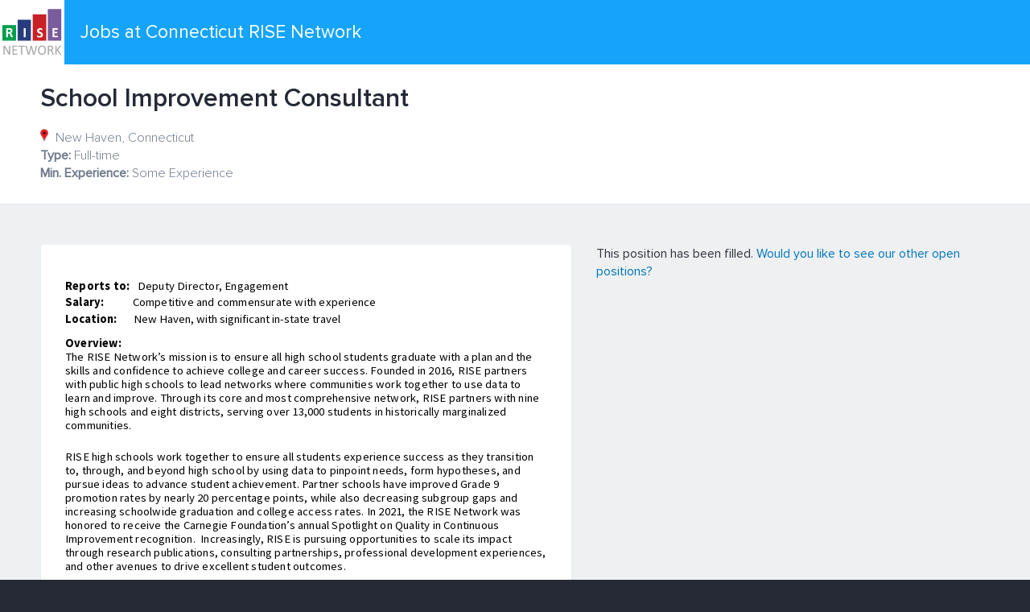

--- FILE ---
content_type: text/html; charset=utf-8
request_url: https://app.trinethire.com/companies/20967-connecticut-rise-network/jobs/68623-school-improvement-consultant
body_size: 53043
content:
<!DOCTYPE html>
<!--[if lt IE 8]> <html lang="en" class="lt-ie9 ie7"> <![endif]-->
<!--[if IE 8]> <html lang="en" class="lt-ie9 ie8"> <![endif]-->
<!--[if lte IE 9]> <html lang="en" class="lte-ie9 ie9"> <![endif]-->
<!--[if (gt IE 9)|!IE]><!--> <html lang="en"> <!--<![endif]-->
<head>
  <meta charset="UTF-8">
  <meta name="viewport" content="width=device-width, initial-scale=1.0, maximum-scale=1.0, user-scalable=no">
  <meta http-equiv="X-UA-Compatible" content="IE=edge" />
  <title>School Improvement Consultant</title>
    <meta property="og:site_name" content="TriNet Applicant Tracking"/>
  <meta property="og:title" content="Connecticut RISE Network | School Improvement Consultant"/>
  <meta property="og:url" content="https://app.trinethire.com/companies/20967-connecticut-rise-network/jobs/68623-school-improvement-consultant?source=Our+Job+Board"/>
  <meta property="og:description" content="Reports to: Deputy Director, Engagement

Salary:      Competitive and commensurate with experience

Location:   New Haven, with significant in-state travel

Overview:

The RISE Network’s mission is to ensure all high school students
graduate with a plan and the skills and confidence to achieve
college and career success. Founded in 2016, RISE partners with
public high schools to lead networks where communities work
together to use data to learn and improve. Through its core and
most comprehensive network, RISE partners with nine high schools
and eight districts, serving over 13,000 students in historically
marginalized communities.

RISE high schools work together to ensure all students experience
success as they transition to, through, and beyond high school by
using data to pinpoint needs, form hypotheses, and pursue ideas
to advance student achievement. Partner schools have improved
Grade 9 promotion rates by nearly 20 percentage points, while
also decreasing subgroup gaps and increasing schoolwide
graduation and college access rates. In 2021, the RISE Network
was honored to receive the Carnegie Foundation’s annual Spotlight
on Quality in Continuous Improvement recognition. Increasingly,
RISE is pursuing opportunities to scale its impact through
research publications, consulting partnerships, professional
development experiences, and other avenues to drive excellent
student outcomes.

Position Summary and Essential Job Functions:

As part of the RISE Network’s Engagement Team, the School
Improvement Consultant will manage consulting relationships with
partner high schools, districts, and organizations working to
promote freshman and postsecondary success. These consulting
engagements generally involve coaching with school and district
leaders, collaborative strategy formulation and implementation
support, and design and facilitation of adult professional
learning experiences. Reporting to the Deputy Director of
Engagement, the School Improvement Consultant will work
collaboratively with the Engagement Team to lead improvement
coaching with educators and plan and deliver other contracted
services as we seek to scale our impact in new school
communities. The work of the School Improvement Consultant will
be central to RISE’s scale and sustainability efforts in years to
come.

This is an extraordinary opportunity for a highly motivated or
entrepreneurial individual who is skilled in developing,
launching, and managing new strategies and partnerships, is
energized by cultivating relationships with diverse stakeholders
in and around public schools, and excels at coaching and building
the capacity of educators.

Responsibilities include, but are not limited to:

Consulting project support and strategy

* Deliver excellent products and services aligned to consulting
scopes of work.

* Support change management and program design in schools and
districts through strategic coaching and planning.

* Build strong relationships with school and district leadership,
and networks of peer organizations.

* Develop organized toolkits of resources and project planning
tools.

* Prepare well-written agendas, session descriptions, and other
professional learning materials to support coaching and
professional learning.

* Develop and maintain organized and transparent project
management systems.

Coaching and facilitation of cross-school collaboration

* Build educator capacity to lead and sustain improvement
efforts.

* Develop a vision for leadership development for ongoing
multi-school, goal-specific networks of high schools.

* Provide strategic coaching to high school educators, leaders,
and teams.

* Share coaching resources and promising practices across
schools.

* Build, maintain, and grow excellent partnerships with school
and district leaders.

Educator professional learning

* Facilitate collaborative processes to set the vision for
educator professional learning opportunities.

* Co-lead school and district outreach and the marketing of
professional learning opportunities and support services..

* Plan professional learning gatherings and conference sessions,
including the design of highly engaging and impactful content
with high-quality materials.

* Facilitate professional learning sessions and deliver
presentations.

Required Knowledge and Skills:

* Deep understanding of urban schools and strong belief that all
students can achieve at high levels.

* Demonstrated commitment to equity and ability to lead and
develop others through a lens of diversity, equity, and
inclusion.

* Demonstrated skill as a dynamic facilitator of adult learning
and an effective manager of consulting engagements.

* Ability to build strong relationships with diverse stakeholders
and to motivate school and district staff.

* Excellent strategic thinker able to support leaders in adopting
new strategies and navigating challenges in implementation.

* Knowledge of best practices in secondary education, school
leadership, and/or team formation.

* Understanding of principles of continuous improvement and the
use of data to drive improvement.

* Strong organizational and project management skills.

* Ability to work effectively under pressure and to meet
competing demands.

* Excellent written communication skills.

* Excellent computer skills; ability to use Google apps (Docs,
Sheets, Slides, etc.) and the Internet.

Required Education and Experience:

* Bachelor’s degree in a relevant field required; master’s degree
in a relevant field preferred.

* Minimum of seven years of professional experience in education
with at least two years of experience facilitating improvement in
urban schools and/or districts, and a preference for experience
in or with high schools.

* Prior experience working as a coach, consultant, or in another
capacity supporting educators and/or administrators in reflection
on and improvement in their practice.

* Prior experience in program development/management and
account/client management preferred.

Salary Range:

* $75,000 - $100,000

Most new hires&#39; salaries fall within the first half of the range,
allowing team members to grow in their roles.  For those who
already have significant and aligned experiences at the same
level as the role, placement may be at the higher end of the
range.

RISE is an Equal Opportunity Employer" />
  <meta property="og:image" content="https://prod-hire.s3-us-west-1.amazonaws.com/uploads/company/logo/20967/thumb_the-connecticut-rise-network-1543434821.png?X-Amz-Expires=3600&X-Amz-Date=20251124T093735Z&X-Amz-Security-Token=IQoJb3JpZ2luX2VjEIX%2F%2F%2F%2F%2F%2F%2F%2F%2F%2FwEaCXVzLXdlc3QtMiJHMEUCIAnkuKBaPIdSXjhzn8Hftlh1BYS8zhsRwGLtkcZHRKykAiEA%2BFYlzk892CVyQKBVfX%2Bf7W6tKTesY%2B3fN2jr3NgJzZwqvAUIThAAGgw5NTE3MjIwMDg2NDgiDHqCx7wgIdS4WLk%2FAyqZBTiYiDqsQD%2B1FSXb7LoQnrYhQkhgDNvTrMN4XcjwEzHcmFoy2IB6KjZCTgGcPk%2FuYdZ%2B7wFog6Z5JlQhWrikgbrkJdr7pBz0eLqLzLyYv61Hc4SPitXvNMHwJe9RofHvaXKdLCNm3zGXhLDFinZzv9giXUKyzae45qFoSxD1JTJNfM4mJISxUAR6rukFUqRpgnLg8C7fNveJ%2FUiJFR1Tt6RoVDyqzc2I9ZJiDWOengyot3z3P%2FkFcBs95eM32DscHY33DqVDIs6Lnxb5z3Fzj9FWr%2FXwpcbl%2BbYuD7nmxaqxehFCP85N%2BE1nCKNcImg5OaXidIAh6vTc4IV8BLxGiLhiNXRcHdwjbylg6%2BbU4oNYjLTk%2FPRKt484PdrP6cudPbIOVJQt%2FjLwp66w13tahk3m%2BoArc2yBpJUfXIe68vsNoEgKNCZUFFSFbvGVOVSK6i%2BsM599y4%2B2wG%2BNFAQCQce9ni6ZsnhqwEoQqBEgDO0EcTNjl96pwYueSp9q9vFQw%2FcHY79%2B%2Bf2zHlUQ4CVeQJChQnHjg5K54LO6djwbVzgYYMe20%2BDHajEofUjctcHGgmurIef8OyldJdp5mwhp%2FDCrjQS087xo0SP3mBSUaETsnLO%2FDUAMFEnwmHrBiT0JJ5wkQvJovmWTmXIlqe1Bpjz5QukXtEf59GPz%2FoVTiOsjbdhPm8gjdsbN9W9UDq6%2F17B5yOHYKrA09JGCSjTFfo7jk1mLUVyEw5PNgKZ32e0%2FVNhDyExaSA07j%2BcmFXDagECpK4JCjnMeIRwzGFtvmPzArnyCC9OX7siXpIqmkwu49Ka24nCcAIqyjt6mIk2KhtNqivEGReq1%2B2sve4cbnEdE%2B1iRtc9MRgd0C9CZOh9F1uR3O9cXlucgMPvLj8kGOrEBpyvm3JY%2BzbvFqxUcorGRpXaPVvpXNjX46dFmkRDyoEZ8c1QyIurfS6LNLwwB6wXyHzuO7fYKyW04IhS90TCx29Dq%2FxdxapvuVZFArhUa97%2BYdi433c1NHQPZMOzGIQ63TYoq5rF0JF7rQ1XiKaY24Mbe8qt47g1MQWES592hmempw%2Bel%2BO2SpbGJOR7Hlb8KPvapqGv6rnkFH%2BV7hV7buEsBTSFgcQVCil12aG2OADIh&X-Amz-Algorithm=AWS4-HMAC-SHA256&X-Amz-Credential=ASIA53FYNMBENQ6YAHEH%2F20251124%2Fus-west-1%2Fs3%2Faws4_request&X-Amz-SignedHeaders=host&X-Amz-Signature=75cad082d1a371f3b210af33c3599edfd8b60625aa50d2f947434dc030ee6862"><meta property="og:image:width" content="150" /><meta property="og:image:height" content="150" />

  <link rel="shortcut icon" type="image/x-icon" href="https://dg4guz6k8vg2i.cloudfront.net/assets/transparent-icon-1x1-63ef318d96b5d0d0ceba6e04a4e622b1158335cdc67c49e27839132c6f655058.png" />
  <link rel="stylesheet" media="all" href="https://dg4guz6k8vg2i.cloudfront.net/assets/application-f8c6c27927a58e6cd38a196067db7044dcc4585ae1479bbedb152fb9ab3a693d.css" data-turbolinks-track="reload" />
  <script src="https://dg4guz6k8vg2i.cloudfront.net/assets/public/application-a79296771ae67802a9317b3a02f61d636211c8af473ff8339712b38d0155c6af.js" data-turbolinks-track="reload" defer="defer"></script>
  <script id="tnGaLoaderGaId" async>
    window.tnGaId = 'none';
    window.tnCloud = {"env":"prod","user":"nil"}
  </script>
  <script id="tnBootstrapLibId" data-container="parent" data-platform="cloud" data-app-name="trinethire" defer
    src="https://trinet-cms.hrpassport.com/trinet-eng-common/assets/en-us/libraries/ui/tn_loaders/tnBootstrap.js">
  </script>
  <meta name="csrf-param" content="authenticity_token" />
<meta name="csrf-token" content="9nUF3+ogLKLaoroWXxZksRBUMTMNMjSCz8NGssglCa8i5gL383tj+s14d86BT8GAFsN0uLw+dBCgDlPrUVYmdg==" />
  <link href="https://fonts.googleapis.com/css?family=Source+Sans+Pro:300,400,600,700,600italic" rel="stylesheet" type="text/css">
</head>
<body class="career_site show">
  <div class='clearfix' id='wrapper'>
    <section id='main' class="container">
  <header class='clearfix' id='header'>
  <div class="header-top">
  <div class="clearfix">
    <a href="/companies/20967-connecticut-rise-network/jobs"><img alt="Connecticut RISE Network" class="pull-left image-header" src="https://prod-hire.s3-us-west-1.amazonaws.com/uploads/company/logo/20967/thumb_the-connecticut-rise-network-1543434821.png?X-Amz-Expires=3600&amp;X-Amz-Date=20251124T093735Z&amp;X-Amz-Security-Token=IQoJb3JpZ2luX2VjEIX%2F%2F%2F%2F%2F%2F%2F%2F%2F%2FwEaCXVzLXdlc3QtMiJHMEUCIAnkuKBaPIdSXjhzn8Hftlh1BYS8zhsRwGLtkcZHRKykAiEA%2BFYlzk892CVyQKBVfX%2Bf7W6tKTesY%2B3fN2jr3NgJzZwqvAUIThAAGgw5NTE3MjIwMDg2NDgiDHqCx7wgIdS4WLk%2FAyqZBTiYiDqsQD%2B1FSXb7LoQnrYhQkhgDNvTrMN4XcjwEzHcmFoy2IB6KjZCTgGcPk%2FuYdZ%2B7wFog6Z5JlQhWrikgbrkJdr7pBz0eLqLzLyYv61Hc4SPitXvNMHwJe9RofHvaXKdLCNm3zGXhLDFinZzv9giXUKyzae45qFoSxD1JTJNfM4mJISxUAR6rukFUqRpgnLg8C7fNveJ%2FUiJFR1Tt6RoVDyqzc2I9ZJiDWOengyot3z3P%2FkFcBs95eM32DscHY33DqVDIs6Lnxb5z3Fzj9FWr%2FXwpcbl%2BbYuD7nmxaqxehFCP85N%2BE1nCKNcImg5OaXidIAh6vTc4IV8BLxGiLhiNXRcHdwjbylg6%2BbU4oNYjLTk%2FPRKt484PdrP6cudPbIOVJQt%2FjLwp66w13tahk3m%2BoArc2yBpJUfXIe68vsNoEgKNCZUFFSFbvGVOVSK6i%2BsM599y4%2B2wG%2BNFAQCQce9ni6ZsnhqwEoQqBEgDO0EcTNjl96pwYueSp9q9vFQw%2FcHY79%2B%2Bf2zHlUQ4CVeQJChQnHjg5K54LO6djwbVzgYYMe20%2BDHajEofUjctcHGgmurIef8OyldJdp5mwhp%2FDCrjQS087xo0SP3mBSUaETsnLO%2FDUAMFEnwmHrBiT0JJ5wkQvJovmWTmXIlqe1Bpjz5QukXtEf59GPz%2FoVTiOsjbdhPm8gjdsbN9W9UDq6%2F17B5yOHYKrA09JGCSjTFfo7jk1mLUVyEw5PNgKZ32e0%2FVNhDyExaSA07j%2BcmFXDagECpK4JCjnMeIRwzGFtvmPzArnyCC9OX7siXpIqmkwu49Ka24nCcAIqyjt6mIk2KhtNqivEGReq1%2B2sve4cbnEdE%2B1iRtc9MRgd0C9CZOh9F1uR3O9cXlucgMPvLj8kGOrEBpyvm3JY%2BzbvFqxUcorGRpXaPVvpXNjX46dFmkRDyoEZ8c1QyIurfS6LNLwwB6wXyHzuO7fYKyW04IhS90TCx29Dq%2FxdxapvuVZFArhUa97%2BYdi433c1NHQPZMOzGIQ63TYoq5rF0JF7rQ1XiKaY24Mbe8qt47g1MQWES592hmempw%2Bel%2BO2SpbGJOR7Hlb8KPvapqGv6rnkFH%2BV7hV7buEsBTSFgcQVCil12aG2OADIh&amp;X-Amz-Algorithm=AWS4-HMAC-SHA256&amp;X-Amz-Credential=ASIA53FYNMBENQ6YAHEH%2F20251124%2Fus-west-1%2Fs3%2Faws4_request&amp;X-Amz-SignedHeaders=host&amp;X-Amz-Signature=75cad082d1a371f3b210af33c3599edfd8b60625aa50d2f947434dc030ee6862" width="80" height="80" /></a>
    <div class="header-links pull-left">
        <a href="/companies/20967-connecticut-rise-network/jobs">Jobs at Connecticut RISE Network</a>
    </div>
  </div>
</div>

  <div class="alert alert-success hide" id="notice"></div>
  <div class="header-bottom clearfix">
    <div class="row">
      <div class="col-sm-12 col-md-10">
        <h3 class="job-name">School Improvement Consultant</h3>
        <ul class="job-meta">
            <li>
              <span class="map-pin-icon"></span>
              New Haven, Connecticut
            </li>
          <li><strong>Type:</strong> Full-time</li>
          <li><strong>Min. Experience:</strong> Some Experience</li>
        </ul>
      </div>
    </div>
  </div>
</header>

  <div id="container" class="clearfix">
    <div id="layout_message">
</div>

    <div class="row">
      <article class="col-xs-12 col-md-7">
        <div class="job-descr content">
          <p><b style="font-weight:normal;" id="docs-internal-guid-4c1c108c-7fff-ecdd-f893-f4fc17b963af"></b></p><p dir="ltr" style="line-height:1.38;margin-top:0pt;margin-bottom:0pt;"><b style="font-weight:normal;" id="docs-internal-guid-4c1c108c-7fff-ecdd-f893-f4fc17b963af"><span style="font-size:11pt;font-family:'Source Sans Pro',sans-serif;color:#000000;background-color:transparent;font-weight:700;font-style:normal;font-variant:normal;text-decoration:none;vertical-align:baseline;white-space:pre;white-space:pre-wrap;">Reports to: &nbsp; </span><span style="font-size:11pt;font-family:'Source Sans Pro',sans-serif;color:#000000;background-color:transparent;font-weight:400;font-style:normal;font-variant:normal;text-decoration:none;vertical-align:baseline;white-space:pre;white-space:pre-wrap;">Deputy Director, Engagement</span></b></p><p dir="ltr" style="line-height:1.38;margin-top:0pt;margin-bottom:0pt;"><b style="font-weight:normal;" id="docs-internal-guid-4c1c108c-7fff-ecdd-f893-f4fc17b963af"><span style="font-size:11pt;font-family:'Source Sans Pro',sans-serif;color:#000000;background-color:transparent;font-weight:700;font-style:normal;font-variant:normal;text-decoration:none;vertical-align:baseline;white-space:pre;white-space:pre-wrap;">Salary:</span><span style="font-size:11pt;font-family:'Source Sans Pro',sans-serif;color:#000000;background-color:transparent;font-weight:400;font-style:normal;font-variant:normal;text-decoration:none;vertical-align:baseline;white-space:pre;white-space:pre-wrap;">&nbsp; &nbsp; &nbsp; &nbsp; &nbsp; &nbsp;Competitive and commensurate with experience</span></b></p><b style="font-weight:normal;" id="docs-internal-guid-4c1c108c-7fff-ecdd-f893-f4fc17b963af"><span style="font-size:11pt;font-family:'Source Sans Pro',sans-serif;color:#000000;background-color:transparent;font-weight:700;font-style:normal;font-variant:normal;text-decoration:none;vertical-align:baseline;white-space:pre;white-space:pre-wrap;">Location: &nbsp; &nbsp; &nbsp; </span><span style="font-size:11pt;font-family:'Source Sans Pro',sans-serif;color:#000000;background-color:transparent;font-weight:400;font-style:normal;font-variant:normal;text-decoration:none;vertical-align:baseline;white-space:pre;white-space:pre-wrap;">New Haven, with significant in-state travel</span></b><p><b style="font-weight:normal;" id="docs-internal-guid-a77a8e13-7fff-2b62-9590-348c589113a2"></b></p><p dir="ltr" style="line-height:1.2;margin-top:0pt;margin-bottom:0pt;"><b style="font-weight:normal;" id="docs-internal-guid-a77a8e13-7fff-2b62-9590-348c589113a2"><span style="font-size:11pt;font-family:'Source Sans Pro',sans-serif;color:#000000;background-color:transparent;font-weight:700;font-style:normal;font-variant:normal;text-decoration:none;vertical-align:baseline;white-space:pre;white-space:pre-wrap;">Overview:</span></b></p><b style="font-weight:normal;" id="docs-internal-guid-a77a8e13-7fff-2b62-9590-348c589113a2"><p dir="ltr" style="line-height:1.2;margin-top:0pt;margin-bottom:0pt;"><b style="font-weight:normal;" id="docs-internal-guid-c4ea5b5b-7fff-211c-55f5-a52cd25a66d7"></b></p><p dir="ltr" style="line-height:1.2;margin-top:0pt;margin-bottom:0pt;"><b style="font-weight:normal;" id="docs-internal-guid-c4ea5b5b-7fff-211c-55f5-a52cd25a66d7"><span style="font-size:11pt;font-family:'Source Sans Pro',sans-serif;color:#000000;background-color:transparent;font-weight:400;font-style:normal;font-variant:normal;text-decoration:none;vertical-align:baseline;white-space:pre;white-space:pre-wrap;">The RISE Network’s mission is to ensure all high school students graduate with a plan and the skills and confidence to achieve college and career success. Founded in 2016, RISE partners with public high schools to lead networks where communities work together to use data to learn and improve. Through its core and most comprehensive network, RISE partners with nine high schools and eight districts, serving over 13,000 students in historically marginalized communities.&nbsp;</span></b></p><b style="font-weight:normal;" id="docs-internal-guid-c4ea5b5b-7fff-211c-55f5-a52cd25a66d7"><br><p dir="ltr" style="line-height:1.2;margin-top:0pt;margin-bottom:0pt;"><span style="font-size:11pt;font-family:'Source Sans Pro',sans-serif;color:#000000;background-color:transparent;font-weight:400;font-style:normal;font-variant:normal;text-decoration:none;vertical-align:baseline;white-space:pre;white-space:pre-wrap;">RISE high schools work together to ensure all students experience success as they transition to, through, and beyond high school by using data to pinpoint needs, form hypotheses, and pursue ideas to advance student achievement. Partner schools have improved Grade 9 promotion rates by nearly 20 percentage points, while also decreasing subgroup gaps and increasing schoolwide graduation and college access rates. In 2021, the RISE Network was honored to receive the Carnegie Foundation’s annual Spotlight on Quality in Continuous Improvement recognition.&nbsp; Increasingly, RISE is pursuing opportunities to scale its impact through research publications, consulting partnerships, professional development experiences, and other avenues to drive excellent student outcomes.</span></p></b><span style="letter-spacing: 0.2px;">&nbsp;</span><br><p></p><p dir="ltr" style="line-height:1.2;background-color:#ffffff;margin-top:0pt;margin-bottom:0pt;"><span style="font-size:11pt;font-family:'Source Sans Pro',sans-serif;color:#000000;background-color:transparent;font-weight:700;font-style:normal;font-variant:normal;text-decoration:none;vertical-align:baseline;white-space:pre;white-space:pre-wrap;">Position Summary and Essential Job Functions:</span></p><br><p dir="ltr" style="line-height:1.2;background-color:#ffffff;margin-top:0pt;margin-bottom:0pt;"><span style="font-size:11pt;font-family:'Source Sans Pro',sans-serif;color:#000000;background-color:transparent;font-weight:400;font-style:normal;font-variant:normal;text-decoration:none;vertical-align:baseline;white-space:pre;white-space:pre-wrap;">As part of the RISE Network’s Engagement Team, the School Improvement Consultant will manage consulting relationships with partner high schools, districts, and organizations working to promote freshman and postsecondary success. These consulting engagements generally involve coaching with school and district leaders, collaborative strategy formulation and implementation support, and design and facilitation of adult professional learning experiences. &nbsp; Reporting to the Deputy Director of Engagement, the School Improvement Consultant will work collaboratively with the Engagement Team to lead improvement coaching with educators and plan and deliver other contracted services as we seek to scale our impact in new school communities. The work of the School Improvement Consultant will be central to RISE’s scale and sustainability efforts in years to come.&nbsp;</span></p><p dir="ltr" style="line-height:1.2;background-color:#ffffff;margin-top:0pt;margin-bottom:0pt;"><span style="font-size:11pt;font-family:'Source Sans Pro',sans-serif;color:#000000;background-color:transparent;font-weight:400;font-style:normal;font-variant:normal;text-decoration:none;vertical-align:baseline;white-space:pre;white-space:pre-wrap;">&nbsp;&nbsp;&nbsp;</span></p><p dir="ltr" style="line-height:1.2;background-color:#ffffff;margin-top:0pt;margin-bottom:0pt;"><span style="font-size:11pt;font-family:'Source Sans Pro',sans-serif;color:#000000;background-color:transparent;font-weight:400;font-style:normal;font-variant:normal;text-decoration:none;vertical-align:baseline;white-space:pre;white-space:pre-wrap;">This is an extraordinary opportunity for a highly motivated or entrepreneurial individual who is skilled in developing, launching, and managing new strategies and partnerships, is energized by cultivating relationships with diverse stakeholders in and around public schools, and excels at coaching and building the capacity of educators.</span></p><p dir="ltr" style="line-height:1.2;background-color:#ffffff;margin-top:0pt;margin-bottom:0pt;">&nbsp;</p><p dir="ltr" style="line-height:1.2;background-color:#ffffff;margin-top:0pt;margin-bottom:0pt;"><span style="font-size:11pt;font-family:'Source Sans Pro',sans-serif;color:#000000;background-color:transparent;font-weight:700;font-style:normal;font-variant:normal;text-decoration:none;vertical-align:baseline;white-space:pre;white-space:pre-wrap;">Responsibilities include, but are not limited to:</span></p><br><p dir="ltr" style="line-height:1.2;margin-top:0pt;margin-bottom:0pt;"><span style="font-size:11pt;font-family:'Source Sans Pro',sans-serif;color:#000000;background-color:transparent;font-weight:400;font-style:normal;font-variant:normal;text-decoration:none;vertical-align:baseline;white-space:pre;white-space:pre-wrap;">Consulting project support and strategy</span></p><ul style="margin-top:0;margin-bottom:0;"><li dir="ltr" style="list-style-type:disc;font-size:11pt;font-family:'Source Sans Pro',sans-serif;color:#000000;background-color:transparent;font-weight:400;font-style:normal;font-variant:normal;text-decoration:none;vertical-align:baseline;white-space:pre;"><p dir="ltr" style="line-height:1.2;margin-top:0pt;margin-bottom:0pt;"><span style="font-size:11pt;font-family:'Source Sans Pro',sans-serif;color:#000000;background-color:transparent;font-weight:400;font-style:normal;font-variant:normal;text-decoration:none;vertical-align:baseline;white-space:pre;white-space:pre-wrap;">Deliver excellent products and services aligned to consulting scopes of work.</span></p></li><li dir="ltr" style="list-style-type:disc;font-size:11pt;font-family:'Source Sans Pro',sans-serif;color:#000000;background-color:transparent;font-weight:400;font-style:normal;font-variant:normal;text-decoration:none;vertical-align:baseline;white-space:pre;"><p dir="ltr" style="line-height:1.2;margin-top:0pt;margin-bottom:0pt;"><span style="font-size:11pt;font-family:'Source Sans Pro',sans-serif;color:#000000;background-color:transparent;font-weight:400;font-style:normal;font-variant:normal;text-decoration:none;vertical-align:baseline;white-space:pre;white-space:pre-wrap;">Support change management and program design in schools and districts through strategic coaching and planning.</span></p></li><li dir="ltr" style="list-style-type:disc;font-size:11pt;font-family:'Source Sans Pro',sans-serif;color:#000000;background-color:transparent;font-weight:400;font-style:normal;font-variant:normal;text-decoration:none;vertical-align:baseline;white-space:pre;"><p dir="ltr" style="line-height:1.2;margin-top:0pt;margin-bottom:0pt;"><span style="font-size:11pt;font-family:'Source Sans Pro',sans-serif;color:#000000;background-color:transparent;font-weight:400;font-style:normal;font-variant:normal;text-decoration:none;vertical-align:baseline;white-space:pre;white-space:pre-wrap;">Build strong relationships with school and district leadership, and networks of peer organizations.</span></p></li><li dir="ltr" style="list-style-type:disc;font-size:11pt;font-family:'Source Sans Pro',sans-serif;color:#000000;background-color:transparent;font-weight:400;font-style:normal;font-variant:normal;text-decoration:none;vertical-align:baseline;white-space:pre;"><p dir="ltr" style="line-height:1.2;margin-top:0pt;margin-bottom:0pt;"><span style="font-size:11pt;font-family:'Source Sans Pro',sans-serif;color:#000000;background-color:transparent;font-weight:400;font-style:normal;font-variant:normal;text-decoration:none;vertical-align:baseline;white-space:pre;white-space:pre-wrap;">Develop organized toolkits of resources and project planning tools.&nbsp;</span></p></li><li dir="ltr" style="list-style-type:disc;font-size:11pt;font-family:'Source Sans Pro',sans-serif;color:#000000;background-color:transparent;font-weight:400;font-style:normal;font-variant:normal;text-decoration:none;vertical-align:baseline;white-space:pre;"><p dir="ltr" style="line-height:1.2;margin-top:0pt;margin-bottom:0pt;"><span style="font-size:11pt;font-family:'Source Sans Pro',sans-serif;color:#000000;background-color:transparent;font-weight:400;font-style:normal;font-variant:normal;text-decoration:none;vertical-align:baseline;white-space:pre;white-space:pre-wrap;">Prepare well-written agendas, session descriptions, and other professional learning materials to support coaching and professional learning.</span></p></li><li dir="ltr" style="list-style-type:disc;font-size:11pt;font-family:'Source Sans Pro',sans-serif;color:#000000;background-color:transparent;font-weight:400;font-style:normal;font-variant:normal;text-decoration:none;vertical-align:baseline;white-space:pre;"><p dir="ltr" style="line-height:1.2;margin-top:0pt;margin-bottom:0pt;"><span style="font-size:11pt;font-family:'Source Sans Pro',sans-serif;color:#000000;background-color:transparent;font-weight:400;font-style:normal;font-variant:normal;text-decoration:none;vertical-align:baseline;white-space:pre;white-space:pre-wrap;">Develop and maintain organized and transparent project management systems.</span></p></li></ul><br><p dir="ltr" style="line-height:1.2;margin-top:0pt;margin-bottom:0pt;"><span style="font-size:11pt;font-family:'Source Sans Pro',sans-serif;color:#000000;background-color:transparent;font-weight:400;font-style:normal;font-variant:normal;text-decoration:none;vertical-align:baseline;white-space:pre;white-space:pre-wrap;">Coaching and facilitation of cross-school collaboration</span></p><ul style="margin-top:0;margin-bottom:0;"><li dir="ltr" style="list-style-type:disc;font-size:11pt;font-family:'Source Sans Pro',sans-serif;color:#000000;background-color:transparent;font-weight:400;font-style:normal;font-variant:normal;text-decoration:none;vertical-align:baseline;white-space:pre;"><p dir="ltr" style="line-height:1.2;margin-top:0pt;margin-bottom:0pt;"><span style="font-size:11pt;font-family:'Source Sans Pro',sans-serif;color:#000000;background-color:transparent;font-weight:400;font-style:normal;font-variant:normal;text-decoration:none;vertical-align:baseline;white-space:pre;white-space:pre-wrap;">Build educator capacity to lead and sustain improvement efforts.</span></p></li><li dir="ltr" style="list-style-type:disc;font-size:11pt;font-family:'Source Sans Pro',sans-serif;color:#000000;background-color:transparent;font-weight:400;font-style:normal;font-variant:normal;text-decoration:none;vertical-align:baseline;white-space:pre;"><p dir="ltr" style="line-height:1.2;margin-top:0pt;margin-bottom:0pt;"><span style="font-size:11pt;font-family:'Source Sans Pro',sans-serif;color:#000000;background-color:transparent;font-weight:400;font-style:normal;font-variant:normal;text-decoration:none;vertical-align:baseline;white-space:pre;white-space:pre-wrap;">Develop a vision for leadership development for ongoing multi-school, goal-specific networks of high schools.</span></p></li><li dir="ltr" style="list-style-type:disc;font-size:11pt;font-family:'Source Sans Pro',sans-serif;color:#000000;background-color:transparent;font-weight:400;font-style:normal;font-variant:normal;text-decoration:none;vertical-align:baseline;white-space:pre;"><p dir="ltr" style="line-height:1.2;margin-top:0pt;margin-bottom:0pt;"><span style="font-size:11pt;font-family:'Source Sans Pro',sans-serif;color:#000000;background-color:transparent;font-weight:400;font-style:normal;font-variant:normal;text-decoration:none;vertical-align:baseline;white-space:pre;white-space:pre-wrap;">Provide strategic coaching to high school educators, leaders, and teams.</span></p></li><li dir="ltr" style="list-style-type:disc;font-size:11pt;font-family:'Source Sans Pro',sans-serif;color:#000000;background-color:transparent;font-weight:400;font-style:normal;font-variant:normal;text-decoration:none;vertical-align:baseline;white-space:pre;"><p dir="ltr" style="line-height:1.2;margin-top:0pt;margin-bottom:0pt;"><span style="font-size:11pt;font-family:'Source Sans Pro',sans-serif;color:#000000;background-color:transparent;font-weight:400;font-style:normal;font-variant:normal;text-decoration:none;vertical-align:baseline;white-space:pre;white-space:pre-wrap;">Share coaching resources and promising practices across schools.</span></p></li><li dir="ltr" style="list-style-type:disc;font-size:11pt;font-family:'Source Sans Pro',sans-serif;color:#000000;background-color:transparent;font-weight:400;font-style:normal;font-variant:normal;text-decoration:none;vertical-align:baseline;white-space:pre;"><p dir="ltr" style="line-height:1.2;margin-top:0pt;margin-bottom:0pt;"><span style="font-size:11pt;font-family:'Source Sans Pro',sans-serif;color:#000000;background-color:transparent;font-weight:400;font-style:normal;font-variant:normal;text-decoration:none;vertical-align:baseline;white-space:pre;white-space:pre-wrap;">Build, maintain, and grow excellent partnerships with school and district leaders.</span></p></li></ul><br><p dir="ltr" style="line-height:1.2;margin-top:0pt;margin-bottom:0pt;"><span style="font-size:11pt;font-family:'Source Sans Pro',sans-serif;color:#000000;background-color:transparent;font-weight:400;font-style:normal;font-variant:normal;text-decoration:none;vertical-align:baseline;white-space:pre;white-space:pre-wrap;">Educator professional learning&nbsp;</span></p><ul style="margin-top:0;margin-bottom:0;"><li dir="ltr" style="list-style-type:disc;font-size:11pt;font-family:'Source Sans Pro',sans-serif;color:#000000;background-color:transparent;font-weight:400;font-style:normal;font-variant:normal;text-decoration:none;vertical-align:baseline;white-space:pre;"><p dir="ltr" style="line-height:1.2;margin-top:0pt;margin-bottom:0pt;"><span style="font-size:11pt;font-family:'Source Sans Pro',sans-serif;color:#000000;background-color:transparent;font-weight:400;font-style:normal;font-variant:normal;text-decoration:none;vertical-align:baseline;white-space:pre;white-space:pre-wrap;">Facilitate collaborative processes to set the vision for educator professional learning opportunities.</span></p></li><li dir="ltr" style="list-style-type:disc;font-size:11pt;font-family:'Source Sans Pro',sans-serif;color:#000000;background-color:transparent;font-weight:400;font-style:normal;font-variant:normal;text-decoration:none;vertical-align:baseline;white-space:pre;"><p dir="ltr" style="line-height:1.2;margin-top:0pt;margin-bottom:0pt;"><span style="font-size:11pt;font-family:'Source Sans Pro',sans-serif;color:#000000;background-color:transparent;font-weight:400;font-style:normal;font-variant:normal;text-decoration:none;vertical-align:baseline;white-space:pre;white-space:pre-wrap;">Co-lead school and district outreach and the marketing of professional learning opportunities and support services..&nbsp;</span></p></li><li dir="ltr" style="list-style-type:disc;font-size:11pt;font-family:'Source Sans Pro',sans-serif;color:#000000;background-color:transparent;font-weight:400;font-style:normal;font-variant:normal;text-decoration:none;vertical-align:baseline;white-space:pre;"><p dir="ltr" style="line-height:1.2;margin-top:0pt;margin-bottom:0pt;"><span style="font-size:11pt;font-family:'Source Sans Pro',sans-serif;color:#000000;background-color:transparent;font-weight:400;font-style:normal;font-variant:normal;text-decoration:none;vertical-align:baseline;white-space:pre;white-space:pre-wrap;">Plan professional learning gatherings and conference sessions, including the design of highly engaging and impactful content with high-quality materials.&nbsp;</span></p></li><li dir="ltr" style="list-style-type:disc;font-size:11pt;font-family:'Source Sans Pro',sans-serif;color:#000000;background-color:transparent;font-weight:400;font-style:normal;font-variant:normal;text-decoration:none;vertical-align:baseline;white-space:pre;"><p dir="ltr" style="line-height:1.2;margin-top:0pt;margin-bottom:0pt;"><span style="font-size:11pt;font-family:'Source Sans Pro',sans-serif;color:#000000;background-color:transparent;font-weight:400;font-style:normal;font-variant:normal;text-decoration:none;vertical-align:baseline;white-space:pre;white-space:pre-wrap;">Facilitate professional learning sessions and deliver presentations.&nbsp;</span></p></li></ul><br><p dir="ltr" style="line-height:1.2;background-color:#ffffff;margin-top:0pt;margin-bottom:0pt;"><span style="font-size:11pt;font-family:'Source Sans Pro',sans-serif;color:#000000;background-color:transparent;font-weight:700;font-style:normal;font-variant:normal;text-decoration:none;vertical-align:baseline;white-space:pre;white-space:pre-wrap;">Required Knowledge and Skills:</span></p><br><ul style="margin-top:0;margin-bottom:0;"><li dir="ltr" style="list-style-type:disc;font-size:11pt;font-family:'Source Sans Pro',sans-serif;color:#000000;background-color:transparent;font-weight:400;font-style:normal;font-variant:normal;text-decoration:none;vertical-align:baseline;white-space:pre;"><p dir="ltr" style="line-height:1.2;margin-top:0pt;margin-bottom:0pt;"><span style="font-size:11pt;font-family:'Source Sans Pro',sans-serif;color:#000000;background-color:transparent;font-weight:400;font-style:normal;font-variant:normal;text-decoration:none;vertical-align:baseline;white-space:pre;white-space:pre-wrap;">Deep understanding of urban schools and strong belief that all students can achieve at high levels.</span></p></li><li dir="ltr" style="list-style-type:disc;font-size:11pt;font-family:'Source Sans Pro',sans-serif;color:#000000;background-color:transparent;font-weight:400;font-style:normal;font-variant:normal;text-decoration:none;vertical-align:baseline;white-space:pre;"><p dir="ltr" style="line-height:1.2;margin-top:0pt;margin-bottom:0pt;"><span style="font-size:11pt;font-family:'Source Sans Pro',sans-serif;color:#000000;background-color:transparent;font-weight:400;font-style:normal;font-variant:normal;text-decoration:none;vertical-align:baseline;white-space:pre;white-space:pre-wrap;">Demonstrated commitment to equity and ability to lead and develop others through a lens of diversity, equity, and inclusion.</span></p></li><li dir="ltr" style="list-style-type:disc;font-size:11pt;font-family:'Source Sans Pro',sans-serif;color:#000000;background-color:transparent;font-weight:400;font-style:normal;font-variant:normal;text-decoration:none;vertical-align:baseline;white-space:pre;"><p dir="ltr" style="line-height:1.2;margin-top:0pt;margin-bottom:0pt;"><span style="font-size:11pt;font-family:'Source Sans Pro',sans-serif;color:#000000;background-color:transparent;font-weight:400;font-style:normal;font-variant:normal;text-decoration:none;vertical-align:baseline;white-space:pre;white-space:pre-wrap;">Demonstrated skill as a dynamic facilitator of adult learning and an effective manager of consulting engagements.</span></p></li><li dir="ltr" style="list-style-type:disc;font-size:11pt;font-family:'Source Sans Pro',sans-serif;color:#000000;background-color:transparent;font-weight:400;font-style:normal;font-variant:normal;text-decoration:none;vertical-align:baseline;white-space:pre;"><p dir="ltr" style="line-height:1.2;margin-top:0pt;margin-bottom:0pt;"><span style="font-size:11pt;font-family:'Source Sans Pro',sans-serif;color:#000000;background-color:transparent;font-weight:400;font-style:normal;font-variant:normal;text-decoration:none;vertical-align:baseline;white-space:pre;white-space:pre-wrap;">Ability to build strong relationships with diverse stakeholders and to motivate school and district staff.</span></p></li><li dir="ltr" style="list-style-type:disc;font-size:11pt;font-family:'Source Sans Pro',sans-serif;color:#000000;background-color:transparent;font-weight:400;font-style:normal;font-variant:normal;text-decoration:none;vertical-align:baseline;white-space:pre;"><p dir="ltr" style="line-height:1.2;margin-top:0pt;margin-bottom:0pt;"><span style="font-size:11pt;font-family:'Source Sans Pro',sans-serif;color:#000000;background-color:transparent;font-weight:400;font-style:normal;font-variant:normal;text-decoration:none;vertical-align:baseline;white-space:pre;white-space:pre-wrap;">Excellent strategic thinker able to support leaders in adopting new strategies and navigating challenges in implementation.</span></p></li><li dir="ltr" style="list-style-type:disc;font-size:11pt;font-family:'Source Sans Pro',sans-serif;color:#000000;background-color:transparent;font-weight:400;font-style:normal;font-variant:normal;text-decoration:none;vertical-align:baseline;white-space:pre;"><p dir="ltr" style="line-height:1.2;margin-top:0pt;margin-bottom:0pt;"><span style="font-size:11pt;font-family:'Source Sans Pro',sans-serif;color:#000000;background-color:transparent;font-weight:400;font-style:normal;font-variant:normal;text-decoration:none;vertical-align:baseline;white-space:pre;white-space:pre-wrap;">Knowledge of best practices in secondary education, school leadership, and/or team formation.</span></p></li><li dir="ltr" style="list-style-type:disc;font-size:11pt;font-family:'Source Sans Pro',sans-serif;color:#000000;background-color:transparent;font-weight:400;font-style:normal;font-variant:normal;text-decoration:none;vertical-align:baseline;white-space:pre;"><p dir="ltr" style="line-height:1.2;margin-top:0pt;margin-bottom:0pt;"><span style="font-size:11pt;font-family:'Source Sans Pro',sans-serif;color:#000000;background-color:transparent;font-weight:400;font-style:normal;font-variant:normal;text-decoration:none;vertical-align:baseline;white-space:pre;white-space:pre-wrap;">Understanding of principles of continuous improvement and the use of data to drive improvement.</span></p></li><li dir="ltr" style="list-style-type:disc;font-size:11pt;font-family:'Source Sans Pro',sans-serif;color:#000000;background-color:transparent;font-weight:400;font-style:normal;font-variant:normal;text-decoration:none;vertical-align:baseline;white-space:pre;"><p dir="ltr" style="line-height:1.2;margin-top:0pt;margin-bottom:0pt;"><span style="font-size:11pt;font-family:'Source Sans Pro',sans-serif;color:#000000;background-color:transparent;font-weight:400;font-style:normal;font-variant:normal;text-decoration:none;vertical-align:baseline;white-space:pre;white-space:pre-wrap;">Strong organizational and project management skills.</span></p></li><li dir="ltr" style="list-style-type:disc;font-size:11pt;font-family:'Source Sans Pro',sans-serif;color:#000000;background-color:transparent;font-weight:400;font-style:normal;font-variant:normal;text-decoration:none;vertical-align:baseline;white-space:pre;"><p dir="ltr" style="line-height:1.2;margin-top:0pt;margin-bottom:0pt;"><span style="font-size:11pt;font-family:'Source Sans Pro',sans-serif;color:#000000;background-color:transparent;font-weight:400;font-style:normal;font-variant:normal;text-decoration:none;vertical-align:baseline;white-space:pre;white-space:pre-wrap;">Ability to work effectively under pressure and to meet competing demands.</span></p></li><li dir="ltr" style="list-style-type:disc;font-size:11pt;font-family:'Source Sans Pro',sans-serif;color:#000000;background-color:transparent;font-weight:400;font-style:normal;font-variant:normal;text-decoration:none;vertical-align:baseline;white-space:pre;"><p dir="ltr" style="line-height:1.2;margin-top:0pt;margin-bottom:0pt;"><span style="font-size:11pt;font-family:'Source Sans Pro',sans-serif;color:#000000;background-color:transparent;font-weight:400;font-style:normal;font-variant:normal;text-decoration:none;vertical-align:baseline;white-space:pre;white-space:pre-wrap;">Excellent written communication skills.</span></p></li><li dir="ltr" style="list-style-type:disc;font-size:11pt;font-family:'Source Sans Pro',sans-serif;color:#000000;background-color:transparent;font-weight:400;font-style:normal;font-variant:normal;text-decoration:none;vertical-align:baseline;white-space:pre;"><p dir="ltr" style="line-height:1.2;margin-top:0pt;margin-bottom:0pt;"><span style="font-size:11pt;font-family:'Source Sans Pro',sans-serif;color:#000000;background-color:transparent;font-weight:400;font-style:normal;font-variant:normal;text-decoration:none;vertical-align:baseline;white-space:pre;white-space:pre-wrap;">Excellent computer skills; ability to use Google apps (Docs, Sheets, Slides, etc.) and the Internet.</span></p></li></ul><br><p dir="ltr" style="line-height:1.2;background-color:#ffffff;margin-top:0pt;margin-bottom:0pt;"><span style="font-size:11pt;font-family:'Source Sans Pro',sans-serif;color:#000000;background-color:transparent;font-weight:700;font-style:normal;font-variant:normal;text-decoration:none;vertical-align:baseline;white-space:pre;white-space:pre-wrap;">Required Education and Experience:</span></p><br><ul style="margin-top:0;margin-bottom:0;"><li dir="ltr" style="list-style-type:disc;font-size:11pt;font-family:'Source Sans Pro',sans-serif;color:#000000;background-color:transparent;font-weight:400;font-style:normal;font-variant:normal;text-decoration:none;vertical-align:baseline;white-space:pre;"><p dir="ltr" style="line-height:1.2;margin-top:0pt;margin-bottom:0pt;"><span style="font-size:11pt;font-family:'Source Sans Pro',sans-serif;color:#000000;background-color:transparent;font-weight:400;font-style:normal;font-variant:normal;text-decoration:none;vertical-align:baseline;white-space:pre;white-space:pre-wrap;">Bachelor’s degree in a relevant field required; master’s degree in a relevant field preferred.</span></p></li><li dir="ltr" style="list-style-type:disc;font-size:11pt;font-family:'Source Sans Pro',sans-serif;color:#000000;background-color:transparent;font-weight:400;font-style:normal;font-variant:normal;text-decoration:none;vertical-align:baseline;white-space:pre;"><p dir="ltr" style="line-height:1.2;margin-top:0pt;margin-bottom:0pt;"><span style="font-size:11pt;font-family:'Source Sans Pro',sans-serif;color:#000000;background-color:transparent;font-weight:400;font-style:normal;font-variant:normal;text-decoration:none;vertical-align:baseline;white-space:pre;white-space:pre-wrap;">Minimum of seven years of professional experience in education with at least two years of experience facilitating improvement in urban schools and/or districts, and a preference for experience in or with high schools.</span></p></li><li dir="ltr" style="list-style-type:disc;font-size:11pt;font-family:'Source Sans Pro',sans-serif;color:#000000;background-color:transparent;font-weight:400;font-style:normal;font-variant:normal;text-decoration:none;vertical-align:baseline;white-space:pre;"><p dir="ltr" style="line-height:1.2;margin-top:0pt;margin-bottom:0pt;"><span style="font-size:11pt;font-family:'Source Sans Pro',sans-serif;color:#000000;background-color:transparent;font-weight:400;font-style:normal;font-variant:normal;text-decoration:none;vertical-align:baseline;white-space:pre;white-space:pre-wrap;">Prior experience working as a coach, consultant, or in another capacity supporting educators and/or administrators in reflection on and improvement in their practice.</span></p></li><li dir="ltr" style="list-style-type:disc;font-size:11pt;font-family:'Source Sans Pro',sans-serif;color:#000000;background-color:transparent;font-weight:400;font-style:normal;font-variant:normal;text-decoration:none;vertical-align:baseline;white-space:pre;"><p dir="ltr" style="line-height:1.2;margin-top:0pt;margin-bottom:0pt;"><span style="font-size:11pt;font-family:'Source Sans Pro',sans-serif;color:#000000;background-color:transparent;font-weight:400;font-style:normal;font-variant:normal;text-decoration:none;vertical-align:baseline;white-space:pre;white-space:pre-wrap;">Prior experience in program development/management and account/client management preferred.</span></p></li></ul><br><p dir="ltr" style="line-height:1.2;margin-top:0pt;margin-bottom:0pt;"><span id="docs-internal-guid-daae311d-7fff-247e-08d1-f815d65d38a5" style="letter-spacing: normal;"><span style="font-size: 11pt; font-family: &quot;Source Sans Pro&quot;, sans-serif; color: rgb(0, 0, 0); background-color: transparent; font-weight: 700; font-variant-numeric: normal; font-variant-east-asian: normal; vertical-align: baseline; white-space: pre-wrap;">Salary Range:</span></span><br></p><p dir="ltr" style="line-height:1.2;margin-top:0pt;margin-bottom:0pt;"><b id="docs-internal-guid-daae311d-7fff-247e-08d1-f815d65d38a5" style="box-sizing: border-box; margin: 0px; padding: 0px; outline: 0px; font-weight: normal; color: rgb(0, 0, 0); font-family: ProximaNova-Regular, sans-serif; font-size: 16px; font-style: normal; font-variant-ligatures: normal; font-variant-caps: normal; letter-spacing: normal; orphans: 2; text-align: start; text-indent: 0px; text-transform: none; white-space: normal; widows: 2; word-spacing: 0px;   text-decoration-style: initial; text-decoration-color: initial;"></b></p><p dir="ltr" style="box-sizing: border-box; margin: 0pt 0px; padding: 0px; outline: 0px; color: rgb(36, 41, 54); font-size: 14px; line-height: 1.2; font-weight: normal; letter-spacing: 0.2px; white-space: normal;"><b id="docs-internal-guid-daae311d-7fff-247e-08d1-f815d65d38a5" style="box-sizing: border-box; margin: 0px; padding: 0px; outline: 0px; font-weight: normal; color: rgb(0, 0, 0); font-family: ProximaNova-Regular, sans-serif; font-size: 16px; font-style: normal; font-variant-ligatures: normal; font-variant-caps: normal; letter-spacing: normal; orphans: 2; text-align: start; text-indent: 0px; text-transform: none; white-space: normal; widows: 2; word-spacing: 0px;   text-decoration-style: initial; text-decoration-color: initial;"><b id="docs-internal-guid-daae311d-7fff-247e-08d1-f815d65d38a5" style="box-sizing: border-box; margin: 0px; padding: 0px; outline: 0px; font-weight: normal; font-family: ProximaNova-Regular, sans-serif; font-style: normal; font-variant-ligatures: normal; font-variant-caps: normal; letter-spacing: normal; orphans: 2; text-align: start; text-indent: 0px; text-transform: none; widows: 2; word-spacing: 0px;   text-decoration-style: initial; text-decoration-color: initial;"><span style="box-sizing: border-box; margin: 0px; padding: 0px; outline: 0px; font-size: 11pt; font-family: &quot;Source Sans Pro&quot;, sans-serif; color: rgb(0, 0, 0); background-color: transparent; font-weight: 700; font-style: normal; font-variant: normal; text-decoration: none; vertical-align: baseline; white-space: pre-wrap;"><br style="box-sizing: border-box; margin: 0px; padding: 0px; outline: 0px;"></span></b></b></p><ul style="box-sizing: border-box; margin: 0px 0px 0px 20px; padding: 0px; outline: 0px; list-style: initial;   "><li dir="ltr" style="box-sizing: border-box; margin: 0px; padding: 0px; outline: 0px; list-style-type: disc; font-family: &quot;Source Sans Pro&quot;, sans-serif; background-color: transparent; font-weight: 400; font-style: normal; font-variant: normal; text-decoration: none; vertical-align: baseline;"><p dir="ltr" style="box-sizing: border-box; margin: 0pt 0px 15pt; padding: 0px; outline: 0px; color: rgb(36, 41, 54); font-size: 14px; line-height: 1.2; font-weight: normal; letter-spacing: 0.2px;"><b id="docs-internal-guid-daae311d-7fff-247e-08d1-f815d65d38a5" style="box-sizing: border-box; margin: 0px; padding: 0px; outline: 0px; font-weight: normal; color: rgb(0, 0, 0); font-family: ProximaNova-Regular, sans-serif; font-size: 16px; font-style: normal; font-variant-ligatures: normal; font-variant-caps: normal; letter-spacing: normal; orphans: 2; text-align: start; text-indent: 0px; text-transform: none; white-space: normal; widows: 2; word-spacing: 0px;   text-decoration-style: initial; text-decoration-color: initial;"><b id="docs-internal-guid-daae311d-7fff-247e-08d1-f815d65d38a5" style="box-sizing: border-box; margin: 0px; padding: 0px; outline: 0px; font-weight: normal; font-family: ProximaNova-Regular, sans-serif; font-style: normal; font-variant-ligatures: normal; font-variant-caps: normal; letter-spacing: normal; orphans: 2; text-align: start; text-indent: 0px; text-transform: none; widows: 2; word-spacing: 0px;   text-decoration-style: initial; text-decoration-color: initial;"><span style="box-sizing: border-box; margin: 0px; padding: 0px; outline: 0px; font-size: 14.6667px; white-space: pre-wrap;">$75,000 - $100,000</span></b></b></p><p dir="ltr" style="box-sizing: border-box; margin: 0pt 0px 15pt; padding: 0px; outline: 0px; color: rgb(36, 41, 54); font-size: 14px; line-height: 1.2; font-weight: normal; letter-spacing: 0.2px;"><b id="docs-internal-guid-daae311d-7fff-247e-08d1-f815d65d38a5" style="box-sizing: border-box; margin: 0px; padding: 0px; outline: 0px; font-weight: normal; color: rgb(0, 0, 0); font-family: ProximaNova-Regular, sans-serif; font-size: 16px; font-style: normal; font-variant-ligatures: normal; font-variant-caps: normal; letter-spacing: normal; orphans: 2; text-align: start; text-indent: 0px; text-transform: none; white-space: normal; widows: 2; word-spacing: 0px;   text-decoration-style: initial; text-decoration-color: initial;"><b id="docs-internal-guid-daae311d-7fff-247e-08d1-f815d65d38a5" style="box-sizing: border-box; margin: 0px; padding: 0px; outline: 0px; font-weight: normal; font-family: ProximaNova-Regular, sans-serif; font-style: normal; font-variant-ligatures: normal; font-variant-caps: normal; letter-spacing: normal; orphans: 2; text-align: start; text-indent: 0px; text-transform: none; widows: 2; word-spacing: 0px;   text-decoration-style: initial; text-decoration-color: initial;"><span style="box-sizing: border-box; margin: 0px; padding: 0px; outline: 0px; font-size: 14.6667px; white-space: pre-wrap;">Most new hires' salaries fall within the first half of the range, allowing team members to grow in their roles.  For those who already have significant and aligned experiences at the same level as the role, placement may be at the higher end of the range.</span></b></b></p><p dir="ltr" style="box-sizing: border-box; margin: 0pt 0px 15pt; padding: 0px; outline: 0px; color: rgb(36, 41, 54); font-size: 14px; line-height: 1.2; font-weight: normal; letter-spacing: 0.2px;"><b id="docs-internal-guid-daae311d-7fff-247e-08d1-f815d65d38a5" style="box-sizing: border-box; margin: 0px; padding: 0px; outline: 0px; font-weight: normal; color: rgb(0, 0, 0); font-family: ProximaNova-Regular, sans-serif; font-size: 16px; font-style: normal; font-variant-ligatures: normal; font-variant-caps: normal; letter-spacing: normal; orphans: 2; text-align: start; text-indent: 0px; text-transform: none; white-space: normal; widows: 2; word-spacing: 0px;   text-decoration-style: initial; text-decoration-color: initial;"><span style="background-color: transparent; color: rgb(0, 0, 0); font-size: 11pt; font-style: italic; font-weight: 700; white-space: pre-wrap; letter-spacing: 0.2px;">RISE is an Equal Opportunity Employer&nbsp;</span><br></b></p></li></ul><p></p></b><p></p>
        </div>
      </article>
        This position has been filled.
        <a href="/companies/20967-connecticut-rise-network/jobs">Would you like to see our other open positions?</a>
      
    </div>
  </div>
</section>
<div id="bootbox_linkedin" class="hide">
  <ul>
    <li class="form-group">
      <label for="linkedin_url">Linkedin url</label>
      <p class="tag-note">
        Should be {http://www.linkedin.com/pub/[member-name/]x/y/z}
        or {http://www.linkedin.com/in/string}
      </p>
      <input autocomplete="off" type="text" name="linkedin" id="linkedin" value="" class="form-control" />
    </li>
  </ul>
</div>

  </div>
</body>
<footer>
  <div id='copyright'>
  <div class='show'>© 2014-2025 TriNet Group, Inc. All rights reserved.</div>
  <a target="_blank" rel="noopener" href="/privacy">Privacy Policy</a>
</div>

</footer>
<script src="//rum-static.pingdom.net/pa-5b43fad06a549f0016000136.js" async></script>
</html>


--- FILE ---
content_type: text/html
request_url: https://cdn.appdynamics.com/adrum-xd.59191791453ae6311081a09b4cf33c2d.html
body_size: 812
content:
<!DOCTYPE html>
<html>
<head>
    <script>
        //
/* Version 59191791453ae6311081a09b4cf33c2d v:21.7.0.3493, c:d626be58889f8c74a2ebed6f32c5f9673d093698, b:21.7.0.3493 */var g;
(function(e){(function(e){(function(e){var f=function(){function b(){}b.addEventListener=function(a,b,d){function h(){try{return d.apply(this,Array.prototype.slice.call(arguments))}catch(a){}}a.addEventListener?a.addEventListener(b,h,!1):a.attachEvent&&a.attachEvent("on"+b,h)};b.e=function(){var a=b.b(window.crypto)&&b.c(window.crypto.getRandomValues)?window.crypto:b.b(window.msCrypto)&&b.c(window.msCrypto.getRandomValues)&&window.msCrypto;if(a){var c=new Uint16Array(8);a.getRandomValues(c);a=function(a){a=
a.toString(16);return"0000".substr(a.length)+a};return a(c[0])+a(c[1])+"_"+a(c[2])+"_"+a(c[3])+"_"+a(c[4])+"_"+a(c[5])+a(c[6])+a(c[7])}return"xxxxxxxx_xxxx_4xxx_yxxx_xxxxxxxxxxxx".replace(/[xy]/g,function(a){var b=16*Math.random()|0;return("x"==a?b:b&3|8).toString(16)})};b.b=function(a){return"undefined"!==typeof a&&null!==a};b.c=function(a){return"function"==typeof a||!1};b.d=function(a){var c={a:[1,2,3,"str"]};if(b.b(JSON)&&b.c(JSON.stringify)&&'{"a":[1,2,3,"str"]}'===(0,JSON.stringify)(c).replace(/\s/g,
""))return JSON.stringify(a);var d=Object.toJSON;return b.c(d)&&'{"a":[1,2,3,"str"]}'===d(c).replace(/\s/g,"")?d(a):null};b.prototype.f=function(a){var c=a.source,d;try{if(d=JSON.parse(a.data),"generateGUID"===d.action){var e=localStorage.getItem(d.key);e||(e="XD_"+b.e(),localStorage.setItem(d.key,e));this.send(c,d.id,e)}}catch(f){}};b.prototype.g=function(){this.send(parent,-1,"iframe-ready")};b.prototype.send=function(a,c,d){c={name:"ADRUM_XD",success:!0,id:c,data:d};d=b.d(c);b.b(d)&&a.postMessage(b.d(c),
"*")};return b}();e.j=f;var k=new f;f.addEventListener(window,"message",function(b){k.f(b)});k.g()})(e.h||(e.h={}))})(e.i||(e.i={}))})(g||(g={}));

    </script>
</head>
<body>
Ready
</body>
</html>

--- FILE ---
content_type: text/css
request_url: https://dg4guz6k8vg2i.cloudfront.net/assets/application-f8c6c27927a58e6cd38a196067db7044dcc4585ae1479bbedb152fb9ab3a693d.css
body_size: 129326
content:
.ajax-autocomplete-group .bootstrap-tagsinput{width:100%}.ajax-autocomplete-group .bootstrap-tagsinput .label-info{min-height:30px;line-height:23px;border:1px solid #cacedb;background-color:#F7F7F7;color:#333;font-weight:normal;font-size:13px;font-family:"Source Sans Pro", sans-serif;margin:3px 5px 3px 0;padding:3px 10px;max-width:100%;text-align:left;white-space:normal;word-wrap:break-word}.ajax-autocomplete-group .bootstrap-tagsinput span.label-info.disabled span{display:none}.ajax-autocomplete-group .twitter-typeahead{width:100%}.ajax-autocomplete-group .twitter-typeahead .tt-input{min-width:200px}.ajax-autocomplete-group .twitter-typeahead .tt-menu{width:100%}.ajax-autocomplete-group .twitter-typeahead .tt-menu .tt-dataset{background-color:#ffffff;border:1px solid #cacedb;-webkit-border-bottom-right-radius:3px;-webkit-border-bottom-left-radius:3px;-moz-border-radius-bottomright:3px;-moz-border-radius-bottomleft:3px;border-bottom-right-radius:3px;border-bottom-left-radius:3px}.ajax-autocomplete-group .twitter-typeahead .tt-menu .tt-dataset .tt-selectable,.ajax-autocomplete-group .twitter-typeahead .tt-menu .tt-dataset .empty-message{cursor:pointer;padding:5px 10px;white-space:normal;word-wrap:break-word;max-width:100%}.ajax-autocomplete-group .twitter-typeahead .tt-menu .tt-dataset .tt-selectable:hover,.ajax-autocomplete-group .twitter-typeahead .tt-menu .tt-dataset .empty-message:hover{background-color:#f0f0f0}@font-face{font-family:'ProximaNova-Regular';src:url(//dg4guz6k8vg2i.cloudfront.net/assets/ProximaNova/ProximaNova-Regular-7aa70e9eec63ed93f96c27c6014d75cf53bbbbc5cb987559bbe8c2419d3cc997.eot);src:url(//dg4guz6k8vg2i.cloudfront.net/assets/ProximaNova/ProximaNova-Regular-2560cc1231e5cc54bc637dae0713ff6841b446f3201b3a158b97ea823c183865.woff2) format("woff2"),url(//dg4guz6k8vg2i.cloudfront.net/assets/ProximaNova/ProximaNova-Regular-b9aebe0ef7bfd7e1760aaa7fe6d42cb5c5a97c103824df6471e669e9e3758dd4.woff) format("woff"),url(//dg4guz6k8vg2i.cloudfront.net/assets/ProximaNova/ProximaNova-Regular-c698f3b47f85eb56b645e2a5310032636d8cafdfab78858e62fec78ef617caf9.ttf) format("truetype"),url(//dg4guz6k8vg2i.cloudfront.net/assets/ProximaNova/ProximaNova-Regular-7bdbbb777ec0328337ce5854181d1e51b909b51c8d9cffa6150474fa25abe902.svg#ProximaNova-Regular) format("svg"),url(//dg4guz6k8vg2i.cloudfront.net/assets/ProximaNova/ProximaNova-Regular-7aa70e9eec63ed93f96c27c6014d75cf53bbbbc5cb987559bbe8c2419d3cc997.eot?#iefix) format("embedded-opentype");font-weight:normal;font-style:normal}@font-face{font-family:'ProximaNova-Light';src:url(//dg4guz6k8vg2i.cloudfront.net/assets/ProximaNova/ProximaNova-Light-abd455ebc695f33f1f3d29ca191972a392ae886a30185d44e648d1c920d8765a.eot);src:url(//dg4guz6k8vg2i.cloudfront.net/assets/ProximaNova/ProximaNova-Light-18242cca42de28a074c9dfdcc5114ed8b3666741760284141ff9078f67d261b3.woff2) format("woff2"),url(//dg4guz6k8vg2i.cloudfront.net/assets/ProximaNova/ProximaNova-Light-71231f2e86856bcd7181ac36199aeb5c7fb0103d7cf92009c56de4f6f438ebd6.woff) format("woff"),url(//dg4guz6k8vg2i.cloudfront.net/assets/ProximaNova/ProximaNova-Light-7e3f6dc6ccdae0acca1c32fb9501677a5e1a5b7bc635a51c7ef5f22093a6f9ea.ttf) format("truetype"),url(//dg4guz6k8vg2i.cloudfront.net/assets/ProximaNova/ProximaNova-Light-aaf1e54a51b15c608835f21ab4453c506d98515b0fe845dd2ec723ed31cc2d6f.svg#ProximaNova-Light) format("svg"),url(//dg4guz6k8vg2i.cloudfront.net/assets/ProximaNova/ProximaNova-Light-abd455ebc695f33f1f3d29ca191972a392ae886a30185d44e648d1c920d8765a.eot?#iefix) format("embedded-opentype");font-weight:normal;font-style:normal}@font-face{font-family:'ProximaNova-Bold';src:url(//dg4guz6k8vg2i.cloudfront.net/assets/ProximaNova/ProximaNova-Bold-6805bb0fd6ce4cb58643efa1d15ce7133fd9c0c633687346dc1bbd38f5457963.eot);src:url(//dg4guz6k8vg2i.cloudfront.net/assets/ProximaNova/ProximaNova-Bold-bf95c4271df6fa6471aa1d64f6e62434149d49ec94a1329ab0f2a84f1dd288c4.woff2) format("woff2"),url(//dg4guz6k8vg2i.cloudfront.net/assets/ProximaNova/ProximaNova-Bold-9b0434ed48a9637adf8892c936823b67e80f4ad65b5f85ca55163f9a8227be21.woff) format("woff"),url(//dg4guz6k8vg2i.cloudfront.net/assets/ProximaNova/ProximaNova-Bold-dd0a6210fa310d2f6f2c4a80ec8f2852b514ca4682c67e523c25c8a08d14b27c.ttf) format("truetype"),url(//dg4guz6k8vg2i.cloudfront.net/assets/ProximaNova/ProximaNova-Bold-487b371856f72ee4fd011be97a4381996f8c7c1cac9a6dc3a5b8fd474da9556f.svg#ProximaNova-Bold) format("svg"),url(//dg4guz6k8vg2i.cloudfront.net/assets/ProximaNova/ProximaNova-Bold-6805bb0fd6ce4cb58643efa1d15ce7133fd9c0c633687346dc1bbd38f5457963.eot?#iefix) format("embedded-opentype");font-weight:normal;font-style:normal}@font-face{font-family:'ProximaNova-Semibold';src:url(//dg4guz6k8vg2i.cloudfront.net/assets/ProximaNova/ProximaNova-Semibold-9af4727cab85f16c18fa53fdf29f1455f0b349d1b4af89c3551f6e63be90029d.eot);src:url(//dg4guz6k8vg2i.cloudfront.net/assets/ProximaNova/ProximaNova-Semibold-45e50a8323cac5a2754447f40d0bede982df45b64f90b558aa1e5c5b118ca8ed.woff) format("woff"),url(//dg4guz6k8vg2i.cloudfront.net/assets/ProximaNova/ProximaNova-Semibold-67e33dd3b64b1d2dfa94a974b2766a0a2277349d76952e9ea34ab0b4831dd414.woff2) format("woff2"),url(//dg4guz6k8vg2i.cloudfront.net/assets/ProximaNova/ProximaNova-Semibold-14742d93a704f4ec2b267b0d091ae9bee4f20a3db39332859da5215be38dafb0.ttf) format("truetype"),url(//dg4guz6k8vg2i.cloudfront.net/assets/ProximaNova/ProximaNova-Semibold-9af4727cab85f16c18fa53fdf29f1455f0b349d1b4af89c3551f6e63be90029d.eot?#iefix) format("embedded-opentype"),url(//dg4guz6k8vg2i.cloudfront.net/assets/ProximaNova/ProximaNova-Semibold-3e4bc91bfdfd2cf0aa7096fbaa2f865184bcd17ed146472c643479d0f9642c31.svg#ProximaNova-Semibold) format("svg");font-weight:normal;font-style:normal}@font-face{font-family:'ProximaNova-Thin';src:url(//dg4guz6k8vg2i.cloudfront.net/assets/ProximaNova/ProximaNova-Thin-387b5a8c1c89278be225aa2a46e7e6ef36c0cb23627917250634f6aede797866.eot);src:url(//dg4guz6k8vg2i.cloudfront.net/assets/ProximaNova/ProximaNova-Thin-d5b1dddfc63831ecc684524c822ec68956c80ed7ccd6a5fea314d4d58b566f63.woff2) format("woff2"),url(//dg4guz6k8vg2i.cloudfront.net/assets/ProximaNova/ProximaNova-Thin-4d487ccb71e818c8c0d95bdb085c037a376eebdb5d6726579e92a113c6b09652.woff) format("woff"),url(//dg4guz6k8vg2i.cloudfront.net/assets/ProximaNova/ProximaNova-Thin-387b5a8c1c89278be225aa2a46e7e6ef36c0cb23627917250634f6aede797866.eot?#iefix) format("embedded-opentype"),url(//dg4guz6k8vg2i.cloudfront.net/assets/ProximaNova/ProximaNova-Thin-2838097c487585ae53b009329a95d6ca39e431a588275d5a323b21b5dda1f1bf.ttf) format("truetype"),url(//dg4guz6k8vg2i.cloudfront.net/assets/ProximaNova/ProximaNova-Thin-1c8d23b03bb18bcd207278b46a0c4c21750306757c617c73b92f88f010508053.svg#ProximaNovaT-Thin) format("svg");font-weight:normal;font-style:normal}.message-modal .form-group>label{margin-bottom:0px;font-family:"CentraNo2", "ProximaNova-Regular", sans-serif}.message-modal .applicant-name{font-size:20px}.message-modal .body{word-break:break-word}.message-modal .body .body-box{border:none;background:none;box-shadow:none}.message-modal .body .msg-body{overflow-y:auto;height:220px}.message-modal .body .msg-body p,.message-modal .body .msg-body .p-semibold,.message-modal .body .msg-body .p-large{padding-bottom:2px;line-height:22px}.read{font-family:"CentraNo2", "ProximaNova-Light", sans-serif}.contact-applicant-form .word-break-all{word-break:break-all}@media (max-width: 767px){.contact-applicant-form .thire-upload-table .files td .name{width:300px}}@media all and (max-width: 480px){.contact-applicant-form .word-break-all{word-break:break-word}}@media all and (max-width: 1024px){.event-start-at{margin-bottom:10px}}@media all and (max-width: 1024px){#new_event .blk-when .blk-when-form{margin-bottom:10px}}.bootbox-body #new_event{padding-bottom:20px}.hire-prevented{opacity:0.5;pointer-events:none}td.note{position:relative}td.note .popover.left{width:210px}td.note .popover .popover-content{word-break:break-word;display:inline-block}@media all and (max-width: 1024px){td.note{position:relative}td.note .popover.left{height:130px}td.note .popover .popover-content{height:80px;display:block;overflow-y:scroll}}#change_job_status_action .radio_wrapper>label{display:inline-block}#avatar_preview_container{min-width:78px;min-height:59px;background-image:url(//dg4guz6k8vg2i.cloudfront.net/assets/common/add-logo-dcb30a9c6e998f379b8b60b5b30d19acff79bf9a4cbf2d105d79e93f50ccf60a.png);background-repeat:no-repeat}#avatar_preview_container #avatar-preview{max-width:150px;max-height:150px}.thire-collapse.panel-group .panel{border:1px solid transparent;overflow:initial;-webkit-border-radius:0;-moz-border-radius:0;border-radius:0;-webkit-box-shadow:none;-moz-box-shadow:none;box-shadow:none}.thire-collapse.panel-group .panel .panel-heading{padding:0}.thire-collapse.panel-group .panel .panel-heading .panel-title{line-height:18px;padding:9px 10px;background-color:#F2F6FA;border-bottom:1px solid #E3EAF2}.thire-collapse.panel-group .panel .panel-heading .panel-title .fa-toggle-down,.thire-collapse.panel-group .panel .panel-heading .panel-title .fa-toggle-up{color:#A2AEBD;cursor:pointer}.thire-collapse.panel-group .panel .panel-heading .panel-title .pull-left,.thire-collapse.panel-group .panel .panel-heading .panel-title .pull-right{margin:0;color:#848c99}.thire-collapse.panel-group .panel .panel-collapse .content-collapse{margin:10px}.thire-collapse.panel-group .panel .panel-collapse .content-collapse .list-group{margin-bottom:0}.thire-collapse.panel-group .panel .panel-collapse .content-collapse .list-group .list-group-item{border:none;padding:6px 0;font-family:"CentraNo2", "ProximaNova-Regular", sans-serif}.thire-collapse.panel-group .panel .panel-collapse .content-collapse .list-group .list-group-item span,.thire-collapse.panel-group .panel .panel-collapse .content-collapse .list-group .list-group-item label{font-size:15px}.thire-collapse.panel-group .panel .panel-collapse .content-collapse .list-group .list-group-item:first-child{padding-top:0}.thire-collapse.panel-group .panel .panel-collapse .panel-body{border-top:none;margin:0}div.tagsinput{padding:5px;width:100%;height:2ex;overflow-y:auto;background-color:white;border-bottom:1px solid #dae0e4;border-radius:4px;box-shadow:0 1px 2px #dae0e4}div.tagsinput span.tag{border-radius:4px;display:block;float:left;padding:1px 6px 2px 5px;text-decoration:none;background:linear-gradient(to bottom, #f5f5f5 0%, #f5f5f5 70%, #F0F0F0 100%) repeat scroll 0 0 rgba(0,0,0,0);border:1px solid #848c99;color:#6E7580;margin-right:5px;margin-bottom:5px;font-size:17px}div.tagsinput a{font-weight:medium;color:#637899;text-decoration:none;font-size:12px}div.tagsinput a:hover{color:#466BA6}div.tagsinput input{width:100%;margin:0px;font-size:17px;color:#6E7580;padding:1px 6px 3px 5px;background:transparent;outline:0px;margin-right:5px;margin-bottom:5px;border:medium none;overflow-x:visible}div.tagsinput div{display:block;float:left}div.tagsinput .fake-input-wrapper{width:100%}div.tagsinput .tags_clear{clear:both;width:100%;height:0px}div.tagsinput .not_valid{background:#FBD8DB !important;color:#90111A !important}/*!
 * Bootstrap v3.4.1 (https://getbootstrap.com/)
 * Copyright 2011-2019 Twitter, Inc.
 * Licensed under MIT (https://github.com/twbs/bootstrap/blob/master/LICENSE)
 *//*! normalize.css v3.0.3 | MIT License | github.com/necolas/normalize.css */html{font-family:sans-serif;-ms-text-size-adjust:100%;-webkit-text-size-adjust:100%}body{margin:0}article,aside,details,figcaption,figure,footer,header,hgroup,main,menu,nav,section,summary{display:block}audio,canvas,progress,video{display:inline-block;vertical-align:baseline}audio:not([controls]){display:none;height:0}[hidden],template{display:none}a{background-color:transparent}a:active,a:hover{outline:0}abbr[title]{border-bottom:none;text-decoration:underline;text-decoration:underline dotted}b,strong{font-weight:bold}dfn{font-style:italic}h1{font-size:2em;margin:0.67em 0}mark{background:#ff0;color:#000}small{font-size:80%}sub,sup{font-size:75%;line-height:0;position:relative;vertical-align:baseline}sup{top:-0.5em}sub{bottom:-0.25em}img{border:0}svg:not(:root){overflow:hidden}figure{margin:1em 40px}hr{box-sizing:content-box;height:0}pre{overflow:auto}code,kbd,pre,samp{font-family:monospace, monospace;font-size:1em}button,input,optgroup,select,textarea{color:inherit;font:inherit;margin:0}button{overflow:visible}button,select{text-transform:none}button,html input[type="button"],input[type="reset"],input[type="submit"]{-webkit-appearance:button;cursor:pointer}button[disabled],html input[disabled]{cursor:default}button::-moz-focus-inner,input::-moz-focus-inner{border:0;padding:0}input{line-height:normal}input[type="checkbox"],input[type="radio"]{box-sizing:border-box;padding:0}input[type="number"]::-webkit-inner-spin-button,input[type="number"]::-webkit-outer-spin-button{height:auto}input[type="search"]{-webkit-appearance:textfield;box-sizing:content-box}input[type="search"]::-webkit-search-cancel-button,input[type="search"]::-webkit-search-decoration{-webkit-appearance:none}fieldset{border:1px solid #c0c0c0;margin:0 2px;padding:0.35em 0.625em 0.75em}legend{border:0;padding:0}textarea{overflow:auto}optgroup{font-weight:bold}table{border-collapse:collapse;border-spacing:0}td,th{padding:0}/*! Source: https://github.com/h5bp/html5-boilerplate/blob/master/src/css/main.css */@media print{*,*:before,*:after{color:#000 !important;text-shadow:none !important;background:transparent !important;box-shadow:none !important}a,a:visited{text-decoration:underline}a[href]:after{content:" (" attr(href) ")"}abbr[title]:after{content:" (" attr(title) ")"}a[href^="#"]:after,a[href^="javascript:"]:after{content:""}pre,blockquote{border:1px solid #999;page-break-inside:avoid}thead{display:table-header-group}tr,img{page-break-inside:avoid}img{max-width:100% !important}p,.p-semibold,.p-large,h2,h3{orphans:3;widows:3}h2,h3{page-break-after:avoid}.navbar{display:none}.btn>.caret,.dropup>.btn>.caret{border-top-color:#000 !important}.label{border:1px solid #000}.table{border-collapse:collapse !important}.table td,.table th{background-color:#fff !important}.table-bordered th,.table-bordered td{border:1px solid #ddd !important}}@font-face{font-family:"Glyphicons Halflings";src:url(//dg4guz6k8vg2i.cloudfront.net/../fonts/bootstrap/glyphicons-halflings-regular.eot);src:url(//dg4guz6k8vg2i.cloudfront.net/../fonts/bootstrap/glyphicons-halflings-regular.eot?#iefix) format("embedded-opentype"),url(//dg4guz6k8vg2i.cloudfront.net/../fonts/bootstrap/glyphicons-halflings-regular.woff2) format("woff2"),url(//dg4guz6k8vg2i.cloudfront.net/../fonts/bootstrap/glyphicons-halflings-regular.woff) format("woff"),url(//dg4guz6k8vg2i.cloudfront.net/../fonts/bootstrap/glyphicons-halflings-regular.ttf) format("truetype"),url(//dg4guz6k8vg2i.cloudfront.net/../fonts/bootstrap/glyphicons-halflings-regular.svg#glyphicons_halflingsregular) format("svg")}.glyphicon{position:relative;top:1px;display:inline-block;font-family:"Glyphicons Halflings";font-style:normal;font-weight:400;line-height:1;-webkit-font-smoothing:antialiased;-moz-osx-font-smoothing:grayscale}.glyphicon-asterisk:before{content:"\002a"}.glyphicon-plus:before{content:"\002b"}.glyphicon-euro:before,.glyphicon-eur:before{content:"\20ac"}.glyphicon-minus:before{content:"\2212"}.glyphicon-cloud:before{content:"\2601"}.glyphicon-envelope:before{content:"\2709"}.glyphicon-pencil:before{content:"\270f"}.glyphicon-glass:before{content:"\e001"}.glyphicon-music:before{content:"\e002"}.glyphicon-search:before{content:"\e003"}.glyphicon-heart:before{content:"\e005"}.glyphicon-star:before{content:"\e006"}.glyphicon-star-empty:before{content:"\e007"}.glyphicon-user:before{content:"\e008"}.glyphicon-film:before{content:"\e009"}.glyphicon-th-large:before{content:"\e010"}.glyphicon-th:before{content:"\e011"}.glyphicon-th-list:before{content:"\e012"}.glyphicon-ok:before{content:"\e013"}.glyphicon-remove:before{content:"\e014"}.glyphicon-zoom-in:before{content:"\e015"}.glyphicon-zoom-out:before{content:"\e016"}.glyphicon-off:before{content:"\e017"}.glyphicon-signal:before{content:"\e018"}.glyphicon-cog:before{content:"\e019"}.glyphicon-trash:before{content:"\e020"}.glyphicon-home:before{content:"\e021"}.glyphicon-file:before{content:"\e022"}.glyphicon-time:before{content:"\e023"}.glyphicon-road:before{content:"\e024"}.glyphicon-download-alt:before{content:"\e025"}.glyphicon-download:before{content:"\e026"}.glyphicon-upload:before{content:"\e027"}.glyphicon-inbox:before{content:"\e028"}.glyphicon-play-circle:before{content:"\e029"}.glyphicon-repeat:before{content:"\e030"}.glyphicon-refresh:before{content:"\e031"}.glyphicon-list-alt:before{content:"\e032"}.glyphicon-lock:before{content:"\e033"}.glyphicon-flag:before{content:"\e034"}.glyphicon-headphones:before{content:"\e035"}.glyphicon-volume-off:before{content:"\e036"}.glyphicon-volume-down:before{content:"\e037"}.glyphicon-volume-up:before{content:"\e038"}.glyphicon-qrcode:before{content:"\e039"}.glyphicon-barcode:before{content:"\e040"}.glyphicon-tag:before{content:"\e041"}.glyphicon-tags:before{content:"\e042"}.glyphicon-book:before{content:"\e043"}.glyphicon-bookmark:before{content:"\e044"}.glyphicon-print:before{content:"\e045"}.glyphicon-camera:before{content:"\e046"}.glyphicon-font:before{content:"\e047"}.glyphicon-bold:before{content:"\e048"}.glyphicon-italic:before{content:"\e049"}.glyphicon-text-height:before{content:"\e050"}.glyphicon-text-width:before{content:"\e051"}.glyphicon-align-left:before{content:"\e052"}.glyphicon-align-center:before{content:"\e053"}.glyphicon-align-right:before{content:"\e054"}.glyphicon-align-justify:before{content:"\e055"}.glyphicon-list:before{content:"\e056"}.glyphicon-indent-left:before{content:"\e057"}.glyphicon-indent-right:before{content:"\e058"}.glyphicon-facetime-video:before{content:"\e059"}.glyphicon-picture:before{content:"\e060"}.glyphicon-map-marker:before{content:"\e062"}.glyphicon-adjust:before{content:"\e063"}.glyphicon-tint:before{content:"\e064"}.glyphicon-edit:before{content:"\e065"}.glyphicon-share:before{content:"\e066"}.glyphicon-check:before{content:"\e067"}.glyphicon-move:before{content:"\e068"}.glyphicon-step-backward:before{content:"\e069"}.glyphicon-fast-backward:before{content:"\e070"}.glyphicon-backward:before{content:"\e071"}.glyphicon-play:before{content:"\e072"}.glyphicon-pause:before{content:"\e073"}.glyphicon-stop:before{content:"\e074"}.glyphicon-forward:before{content:"\e075"}.glyphicon-fast-forward:before{content:"\e076"}.glyphicon-step-forward:before{content:"\e077"}.glyphicon-eject:before{content:"\e078"}.glyphicon-chevron-left:before{content:"\e079"}.glyphicon-chevron-right:before{content:"\e080"}.glyphicon-plus-sign:before{content:"\e081"}.glyphicon-minus-sign:before{content:"\e082"}.glyphicon-remove-sign:before{content:"\e083"}.glyphicon-ok-sign:before{content:"\e084"}.glyphicon-question-sign:before{content:"\e085"}.glyphicon-info-sign:before{content:"\e086"}.glyphicon-screenshot:before{content:"\e087"}.glyphicon-remove-circle:before{content:"\e088"}.glyphicon-ok-circle:before{content:"\e089"}.glyphicon-ban-circle:before{content:"\e090"}.glyphicon-arrow-left:before{content:"\e091"}.glyphicon-arrow-right:before{content:"\e092"}.glyphicon-arrow-up:before{content:"\e093"}.glyphicon-arrow-down:before{content:"\e094"}.glyphicon-share-alt:before{content:"\e095"}.glyphicon-resize-full:before{content:"\e096"}.glyphicon-resize-small:before{content:"\e097"}.glyphicon-exclamation-sign:before{content:"\e101"}.glyphicon-gift:before{content:"\e102"}.glyphicon-leaf:before{content:"\e103"}.glyphicon-fire:before{content:"\e104"}.glyphicon-eye-open:before{content:"\e105"}.glyphicon-eye-close:before{content:"\e106"}.glyphicon-warning-sign:before{content:"\e107"}.glyphicon-plane:before{content:"\e108"}.glyphicon-calendar:before{content:"\e109"}.glyphicon-random:before{content:"\e110"}.glyphicon-comment:before{content:"\e111"}.glyphicon-magnet:before{content:"\e112"}.glyphicon-chevron-up:before{content:"\e113"}.glyphicon-chevron-down:before{content:"\e114"}.glyphicon-retweet:before{content:"\e115"}.glyphicon-shopping-cart:before{content:"\e116"}.glyphicon-folder-close:before{content:"\e117"}.glyphicon-folder-open:before{content:"\e118"}.glyphicon-resize-vertical:before{content:"\e119"}.glyphicon-resize-horizontal:before{content:"\e120"}.glyphicon-hdd:before{content:"\e121"}.glyphicon-bullhorn:before{content:"\e122"}.glyphicon-bell:before{content:"\e123"}.glyphicon-certificate:before{content:"\e124"}.glyphicon-thumbs-up:before{content:"\e125"}.glyphicon-thumbs-down:before{content:"\e126"}.glyphicon-hand-right:before{content:"\e127"}.glyphicon-hand-left:before{content:"\e128"}.glyphicon-hand-up:before{content:"\e129"}.glyphicon-hand-down:before{content:"\e130"}.glyphicon-circle-arrow-right:before{content:"\e131"}.glyphicon-circle-arrow-left:before{content:"\e132"}.glyphicon-circle-arrow-up:before{content:"\e133"}.glyphicon-circle-arrow-down:before{content:"\e134"}.glyphicon-globe:before{content:"\e135"}.glyphicon-wrench:before{content:"\e136"}.glyphicon-tasks:before{content:"\e137"}.glyphicon-filter:before{content:"\e138"}.glyphicon-briefcase:before{content:"\e139"}.glyphicon-fullscreen:before{content:"\e140"}.glyphicon-dashboard:before{content:"\e141"}.glyphicon-paperclip:before{content:"\e142"}.glyphicon-heart-empty:before{content:"\e143"}.glyphicon-link:before{content:"\e144"}.glyphicon-phone:before{content:"\e145"}.glyphicon-pushpin:before{content:"\e146"}.glyphicon-usd:before{content:"\e148"}.glyphicon-gbp:before{content:"\e149"}.glyphicon-sort:before{content:"\e150"}.glyphicon-sort-by-alphabet:before{content:"\e151"}.glyphicon-sort-by-alphabet-alt:before{content:"\e152"}.glyphicon-sort-by-order:before{content:"\e153"}.glyphicon-sort-by-order-alt:before{content:"\e154"}.glyphicon-sort-by-attributes:before{content:"\e155"}.glyphicon-sort-by-attributes-alt:before{content:"\e156"}.glyphicon-unchecked:before{content:"\e157"}.glyphicon-expand:before{content:"\e158"}.glyphicon-collapse-down:before{content:"\e159"}.glyphicon-collapse-up:before{content:"\e160"}.glyphicon-log-in:before{content:"\e161"}.glyphicon-flash:before{content:"\e162"}.glyphicon-log-out:before{content:"\e163"}.glyphicon-new-window:before{content:"\e164"}.glyphicon-record:before{content:"\e165"}.glyphicon-save:before{content:"\e166"}.glyphicon-open:before{content:"\e167"}.glyphicon-saved:before{content:"\e168"}.glyphicon-import:before{content:"\e169"}.glyphicon-export:before{content:"\e170"}.glyphicon-send:before{content:"\e171"}.glyphicon-floppy-disk:before{content:"\e172"}.glyphicon-floppy-saved:before{content:"\e173"}.glyphicon-floppy-remove:before{content:"\e174"}.glyphicon-floppy-save:before{content:"\e175"}.glyphicon-floppy-open:before{content:"\e176"}.glyphicon-credit-card:before{content:"\e177"}.glyphicon-transfer:before{content:"\e178"}.glyphicon-cutlery:before{content:"\e179"}.glyphicon-header:before{content:"\e180"}.glyphicon-compressed:before{content:"\e181"}.glyphicon-earphone:before{content:"\e182"}.glyphicon-phone-alt:before{content:"\e183"}.glyphicon-tower:before{content:"\e184"}.glyphicon-stats:before{content:"\e185"}.glyphicon-sd-video:before{content:"\e186"}.glyphicon-hd-video:before{content:"\e187"}.glyphicon-subtitles:before{content:"\e188"}.glyphicon-sound-stereo:before{content:"\e189"}.glyphicon-sound-dolby:before{content:"\e190"}.glyphicon-sound-5-1:before{content:"\e191"}.glyphicon-sound-6-1:before{content:"\e192"}.glyphicon-sound-7-1:before{content:"\e193"}.glyphicon-copyright-mark:before{content:"\e194"}.glyphicon-registration-mark:before{content:"\e195"}.glyphicon-cloud-download:before{content:"\e197"}.glyphicon-cloud-upload:before{content:"\e198"}.glyphicon-tree-conifer:before{content:"\e199"}.glyphicon-tree-deciduous:before{content:"\e200"}.glyphicon-cd:before{content:"\e201"}.glyphicon-save-file:before{content:"\e202"}.glyphicon-open-file:before{content:"\e203"}.glyphicon-level-up:before{content:"\e204"}.glyphicon-copy:before{content:"\e205"}.glyphicon-paste:before{content:"\e206"}.glyphicon-alert:before{content:"\e209"}.glyphicon-equalizer:before{content:"\e210"}.glyphicon-king:before{content:"\e211"}.glyphicon-queen:before{content:"\e212"}.glyphicon-pawn:before{content:"\e213"}.glyphicon-bishop:before{content:"\e214"}.glyphicon-knight:before{content:"\e215"}.glyphicon-baby-formula:before{content:"\e216"}.glyphicon-tent:before{content:"\26fa"}.glyphicon-blackboard:before{content:"\e218"}.glyphicon-bed:before{content:"\e219"}.glyphicon-apple:before{content:"\f8ff"}.glyphicon-erase:before{content:"\e221"}.glyphicon-hourglass:before{content:"\231b"}.glyphicon-lamp:before{content:"\e223"}.glyphicon-duplicate:before{content:"\e224"}.glyphicon-piggy-bank:before{content:"\e225"}.glyphicon-scissors:before{content:"\e226"}.glyphicon-bitcoin:before{content:"\e227"}.glyphicon-btc:before{content:"\e227"}.glyphicon-xbt:before{content:"\e227"}.glyphicon-yen:before{content:"\00a5"}.glyphicon-jpy:before{content:"\00a5"}.glyphicon-ruble:before{content:"\20bd"}.glyphicon-rub:before{content:"\20bd"}.glyphicon-scale:before{content:"\e230"}.glyphicon-ice-lolly:before{content:"\e231"}.glyphicon-ice-lolly-tasted:before{content:"\e232"}.glyphicon-education:before{content:"\e233"}.glyphicon-option-horizontal:before{content:"\e234"}.glyphicon-option-vertical:before{content:"\e235"}.glyphicon-menu-hamburger:before{content:"\e236"}.glyphicon-modal-window:before{content:"\e237"}.glyphicon-oil:before{content:"\e238"}.glyphicon-grain:before{content:"\e239"}.glyphicon-sunglasses:before{content:"\e240"}.glyphicon-text-size:before{content:"\e241"}.glyphicon-text-color:before{content:"\e242"}.glyphicon-text-background:before{content:"\e243"}.glyphicon-object-align-top:before{content:"\e244"}.glyphicon-object-align-bottom:before{content:"\e245"}.glyphicon-object-align-horizontal:before{content:"\e246"}.glyphicon-object-align-left:before{content:"\e247"}.glyphicon-object-align-vertical:before{content:"\e248"}.glyphicon-object-align-right:before{content:"\e249"}.glyphicon-triangle-right:before{content:"\e250"}.glyphicon-triangle-left:before{content:"\e251"}.glyphicon-triangle-bottom:before{content:"\e252"}.glyphicon-triangle-top:before{content:"\e253"}.glyphicon-console:before{content:"\e254"}.glyphicon-superscript:before{content:"\e255"}.glyphicon-subscript:before{content:"\e256"}.glyphicon-menu-left:before{content:"\e257"}.glyphicon-menu-right:before{content:"\e258"}.glyphicon-menu-down:before{content:"\e259"}.glyphicon-menu-up:before{content:"\e260"}*{-webkit-box-sizing:border-box;-moz-box-sizing:border-box;box-sizing:border-box}*:before,*:after{-webkit-box-sizing:border-box;-moz-box-sizing:border-box;box-sizing:border-box}html{font-size:10px;-webkit-tap-highlight-color:rgba(0,0,0,0)}body{font-family:"Helvetica Neue", Helvetica, Arial, sans-serif;font-size:16px;line-height:1.428571429;color:#30343c;background-color:#fff}input,button,select,textarea{font-family:inherit;font-size:inherit;line-height:inherit}a{color:#0077BC;text-decoration:none}a:hover,a:focus{color:#0077BC;text-decoration:underline}a:focus{outline:5px auto -webkit-focus-ring-color;outline-offset:-2px}figure{margin:0}img{vertical-align:middle}.img-responsive{display:block;max-width:100%;height:auto}.img-rounded{border-radius:6px}.img-thumbnail{padding:4px;line-height:1.428571429;background-color:#fff;border:1px solid #ddd;border-radius:4px;-webkit-transition:all 0.2s ease-in-out;-o-transition:all 0.2s ease-in-out;transition:all 0.2s ease-in-out;display:inline-block;max-width:100%;height:auto}.img-circle{border-radius:50%}hr{margin-top:22px;margin-bottom:22px;border:0;border-top:1px solid #cccccc}.sr-only{position:absolute;width:1px;height:1px;padding:0;margin:-1px;overflow:hidden;clip:rect(0, 0, 0, 0);border:0}.sr-only-focusable:active,.sr-only-focusable:focus{position:static;width:auto;height:auto;margin:0;overflow:visible;clip:auto}[role="button"]{cursor:pointer}h1,h2,h3,h4,h5,h6,.h1,.h2,.h3,.h4,.h5,.h6{font-family:"CentraNo2", "ProximaNova-Regular", sans-serif;font-weight:500;line-height:1.1;color:#242936}h1 small,h1 .small,h2 small,h2 .small,h3 small,h3 .small,h4 small,h4 .small,h5 small,h5 .small,h6 small,h6 .small,.h1 small,.h1 .small,.h2 small,.h2 .small,.h3 small,.h3 .small,.h4 small,.h4 .small,.h5 small,.h5 .small,.h6 small,.h6 .small{font-weight:400;line-height:1;color:#cccccc}h1,.h1,h2,.h2,h3,.h3{margin-top:22px;margin-bottom:11px}h1 small,h1 .small,.h1 small,.h1 .small,h2 small,h2 .small,.h2 small,.h2 .small,h3 small,h3 .small,.h3 small,.h3 .small{font-size:65%}h4,.h4,h5,.h5,h6,.h6{margin-top:11px;margin-bottom:11px}h4 small,h4 .small,.h4 small,.h4 .small,h5 small,h5 .small,.h5 small,.h5 .small,h6 small,h6 .small,.h6 small,.h6 .small{font-size:75%}h1,.h1{font-size:41px}h2,.h2{font-size:34px}h3,.h3{font-size:28px}h4,.h4{font-size:20px}h5,.h5{font-size:16px}h6,.h6{font-size:14px}p,.p-semibold,.p-large{margin:0 0 11px}.lead{margin-bottom:22px;font-size:18px;font-weight:300;line-height:1.4}@media (min-width: 768px){.lead{font-size:24px}}small,.small{font-size:87%}mark,.mark{padding:.2em;background-color:#fcf8e3}.text-left{text-align:left}.text-right{text-align:right}.text-center,body.jobs.boards .job-board-confirmation-modal .leader{text-align:center}.text-justify{text-align:justify}.text-nowrap{white-space:nowrap}.text-lowercase{text-transform:lowercase}.text-uppercase,.initialism{text-transform:uppercase}.text-capitalize{text-transform:capitalize}.text-muted{color:#6e778a}.text-primary{color:#428bca}a.text-primary:hover,a.text-primary:focus{color:#3071a9}.text-success{color:#468847}a.text-success:hover,a.text-success:focus{color:#356635}.text-info{color:#3a87ad}a.text-info:hover,a.text-info:focus{color:#2d6987}.text-warning{color:#c09853}a.text-warning:hover,a.text-warning:focus{color:#a47e3c}.text-danger{color:#b94a48}a.text-danger:hover,a.text-danger:focus{color:#953b39}.bg-primary{color:#fff}.bg-primary{background-color:#428bca}a.bg-primary:hover,a.bg-primary:focus{background-color:#3071a9}.bg-success{background-color:#dff0d8}a.bg-success:hover,a.bg-success:focus{background-color:#c1e2b3}.bg-info{background-color:#d9edf7}a.bg-info:hover,a.bg-info:focus{background-color:#afd9ee}.bg-warning{background-color:#fcf8e3}a.bg-warning:hover,a.bg-warning:focus{background-color:#f7ecb5}.bg-danger{background-color:#f2dede}a.bg-danger:hover,a.bg-danger:focus{background-color:#e4b9b9}.page-header{padding-bottom:10px;margin:44px 0 22px;border-bottom:1px solid #eeeeee}ul,ol{margin-top:0;margin-bottom:11px}ul ul,ul ol,ol ul,ol ol{margin-bottom:0}.list-unstyled{padding-left:0;list-style:none}.list-inline{padding-left:0;list-style:none;margin-left:-5px}.list-inline>li{display:inline-block;padding-right:5px;padding-left:5px}dl{margin-top:0;margin-bottom:22px}dt,dd{line-height:1.428571429}dt{font-weight:700}dd{margin-left:0}.dl-horizontal dd:before,.dl-horizontal dd:after{display:table;content:" "}.dl-horizontal dd:after{clear:both}@media (min-width: 768px){.dl-horizontal dt{float:left;width:160px;clear:left;text-align:right;overflow:hidden;text-overflow:ellipsis;white-space:nowrap}.dl-horizontal dd{margin-left:180px}}abbr[title],abbr[data-original-title]{cursor:help}.initialism{font-size:90%}blockquote{padding:11px 22px;margin:0 0 22px;font-size:20px;border-left:5px solid #eeeeee}blockquote p:last-child,blockquote .p-semibold:last-child,blockquote .p-large:last-child,blockquote ul:last-child,blockquote ol:last-child{margin-bottom:0}blockquote footer,blockquote small,blockquote .small{display:block;font-size:80%;line-height:1.428571429;color:#cccccc}blockquote footer:before,blockquote small:before,blockquote .small:before{content:"\2014 \00A0"}.blockquote-reverse,blockquote.pull-right{padding-right:15px;padding-left:0;text-align:right;border-right:5px solid #eeeeee;border-left:0}.blockquote-reverse footer:before,.blockquote-reverse small:before,.blockquote-reverse .small:before,blockquote.pull-right footer:before,blockquote.pull-right small:before,blockquote.pull-right .small:before{content:""}.blockquote-reverse footer:after,.blockquote-reverse small:after,.blockquote-reverse .small:after,blockquote.pull-right footer:after,blockquote.pull-right small:after,blockquote.pull-right .small:after{content:"\00A0 \2014"}address{margin-bottom:22px;font-style:normal;line-height:1.428571429}code,kbd,pre,samp{font-family:Menlo, Monaco, Consolas, "Courier New", monospace}code{padding:2px 4px;font-size:90%;color:#c7254e;background-color:#f9f2f4;border-radius:4px}kbd{padding:2px 4px;font-size:90%;color:#fff;background-color:#333;border-radius:3px;box-shadow:inset 0 -1px 0 rgba(0,0,0,0.25)}kbd kbd{padding:0;font-size:100%;font-weight:700;box-shadow:none}pre{display:block;padding:10.5px;margin:0 0 11px;font-size:15px;line-height:1.428571429;color:#373737;word-break:break-all;word-wrap:break-word;background-color:#f5f5f5;border:1px solid #cccccc;border-radius:4px}pre code{padding:0;font-size:inherit;color:inherit;white-space:pre-wrap;background-color:transparent;border-radius:0}.pre-scrollable{max-height:340px;overflow-y:scroll}.container{padding-right:15px;padding-left:15px;margin-right:auto;margin-left:auto}.container:before,.container:after{display:table;content:" "}.container:after{clear:both}@media (min-width: 768px){.container{width:750px}}@media (min-width: 992px){.container{width:970px}}@media (min-width: 1200px){.container{width:1170px}}.container-fluid{padding-right:15px;padding-left:15px;margin-right:auto;margin-left:auto}.container-fluid:before,.container-fluid:after{display:table;content:" "}.container-fluid:after{clear:both}.row{margin-right:-15px;margin-left:-15px}.row:before,.row:after{display:table;content:" "}.row:after{clear:both}.row-no-gutters{margin-right:0;margin-left:0}.row-no-gutters [class*="col-"]{padding-right:0;padding-left:0}.col-xs-1,.col-sm-1,.col-md-1,.col-lg-1,.col-xs-2,.col-sm-2,.col-md-2,.col-lg-2,.col-xs-3,.col-sm-3,.col-md-3,.col-lg-3,.col-xs-4,.col-sm-4,.col-md-4,.col-lg-4,.col-xs-5,.col-sm-5,.col-md-5,.col-lg-5,.col-xs-6,.col-sm-6,.col-md-6,.col-lg-6,.col-xs-7,.col-sm-7,.col-md-7,.col-lg-7,.col-xs-8,.col-sm-8,.col-md-8,.col-lg-8,.col-xs-9,.col-sm-9,.col-md-9,.col-lg-9,.col-xs-10,.col-sm-10,.col-md-10,.col-lg-10,.col-xs-11,.col-sm-11,.col-md-11,.col-lg-11,.col-xs-12,.col-sm-12,.col-md-12,.col-lg-12{position:relative;min-height:1px;padding-right:15px;padding-left:15px}.col-xs-1,.col-xs-2,.col-xs-3,.col-xs-4,.col-xs-5,.col-xs-6,.col-xs-7,.col-xs-8,.col-xs-9,.col-xs-10,.col-xs-11,.col-xs-12{float:left}.col-xs-1{width:8.3333333333%}.col-xs-2{width:16.6666666667%}.col-xs-3{width:25%}.col-xs-4{width:33.3333333333%}.col-xs-5{width:41.6666666667%}.col-xs-6{width:50%}.col-xs-7{width:58.3333333333%}.col-xs-8{width:66.6666666667%}.col-xs-9{width:75%}.col-xs-10{width:83.3333333333%}.col-xs-11{width:91.6666666667%}.col-xs-12{width:100%}.col-xs-pull-0{right:auto}.col-xs-pull-1{right:8.3333333333%}.col-xs-pull-2{right:16.6666666667%}.col-xs-pull-3{right:25%}.col-xs-pull-4{right:33.3333333333%}.col-xs-pull-5{right:41.6666666667%}.col-xs-pull-6{right:50%}.col-xs-pull-7{right:58.3333333333%}.col-xs-pull-8{right:66.6666666667%}.col-xs-pull-9{right:75%}.col-xs-pull-10{right:83.3333333333%}.col-xs-pull-11{right:91.6666666667%}.col-xs-pull-12{right:100%}.col-xs-push-0{left:auto}.col-xs-push-1{left:8.3333333333%}.col-xs-push-2{left:16.6666666667%}.col-xs-push-3{left:25%}.col-xs-push-4{left:33.3333333333%}.col-xs-push-5{left:41.6666666667%}.col-xs-push-6{left:50%}.col-xs-push-7{left:58.3333333333%}.col-xs-push-8{left:66.6666666667%}.col-xs-push-9{left:75%}.col-xs-push-10{left:83.3333333333%}.col-xs-push-11{left:91.6666666667%}.col-xs-push-12{left:100%}.col-xs-offset-0{margin-left:0%}.col-xs-offset-1{margin-left:8.3333333333%}.col-xs-offset-2{margin-left:16.6666666667%}.col-xs-offset-3{margin-left:25%}.col-xs-offset-4{margin-left:33.3333333333%}.col-xs-offset-5{margin-left:41.6666666667%}.col-xs-offset-6{margin-left:50%}.col-xs-offset-7{margin-left:58.3333333333%}.col-xs-offset-8{margin-left:66.6666666667%}.col-xs-offset-9{margin-left:75%}.col-xs-offset-10{margin-left:83.3333333333%}.col-xs-offset-11{margin-left:91.6666666667%}.col-xs-offset-12{margin-left:100%}@media (min-width: 768px){.col-sm-1,.col-sm-2,.col-sm-3,.col-sm-4,.col-sm-5,.col-sm-6,.col-sm-7,.col-sm-8,.col-sm-9,.col-sm-10,.col-sm-11,.col-sm-12{float:left}.col-sm-1{width:8.3333333333%}.col-sm-2{width:16.6666666667%}.col-sm-3{width:25%}.col-sm-4{width:33.3333333333%}.col-sm-5{width:41.6666666667%}.col-sm-6{width:50%}.col-sm-7{width:58.3333333333%}.col-sm-8{width:66.6666666667%}.col-sm-9{width:75%}.col-sm-10{width:83.3333333333%}.col-sm-11{width:91.6666666667%}.col-sm-12{width:100%}.col-sm-pull-0{right:auto}.col-sm-pull-1{right:8.3333333333%}.col-sm-pull-2{right:16.6666666667%}.col-sm-pull-3{right:25%}.col-sm-pull-4{right:33.3333333333%}.col-sm-pull-5{right:41.6666666667%}.col-sm-pull-6{right:50%}.col-sm-pull-7{right:58.3333333333%}.col-sm-pull-8{right:66.6666666667%}.col-sm-pull-9{right:75%}.col-sm-pull-10{right:83.3333333333%}.col-sm-pull-11{right:91.6666666667%}.col-sm-pull-12{right:100%}.col-sm-push-0{left:auto}.col-sm-push-1{left:8.3333333333%}.col-sm-push-2{left:16.6666666667%}.col-sm-push-3{left:25%}.col-sm-push-4{left:33.3333333333%}.col-sm-push-5{left:41.6666666667%}.col-sm-push-6{left:50%}.col-sm-push-7{left:58.3333333333%}.col-sm-push-8{left:66.6666666667%}.col-sm-push-9{left:75%}.col-sm-push-10{left:83.3333333333%}.col-sm-push-11{left:91.6666666667%}.col-sm-push-12{left:100%}.col-sm-offset-0{margin-left:0%}.col-sm-offset-1{margin-left:8.3333333333%}.col-sm-offset-2{margin-left:16.6666666667%}.col-sm-offset-3{margin-left:25%}.col-sm-offset-4{margin-left:33.3333333333%}.col-sm-offset-5{margin-left:41.6666666667%}.col-sm-offset-6{margin-left:50%}.col-sm-offset-7{margin-left:58.3333333333%}.col-sm-offset-8{margin-left:66.6666666667%}.col-sm-offset-9{margin-left:75%}.col-sm-offset-10{margin-left:83.3333333333%}.col-sm-offset-11{margin-left:91.6666666667%}.col-sm-offset-12{margin-left:100%}}@media (min-width: 992px){.col-md-1,.col-md-2,.col-md-3,.col-md-4,.col-md-5,.col-md-6,.col-md-7,.col-md-8,.col-md-9,.col-md-10,.col-md-11,.col-md-12{float:left}.col-md-1{width:8.3333333333%}.col-md-2{width:16.6666666667%}.col-md-3{width:25%}.col-md-4{width:33.3333333333%}.col-md-5{width:41.6666666667%}.col-md-6{width:50%}.col-md-7{width:58.3333333333%}.col-md-8{width:66.6666666667%}.col-md-9{width:75%}.col-md-10{width:83.3333333333%}.col-md-11{width:91.6666666667%}.col-md-12{width:100%}.col-md-pull-0{right:auto}.col-md-pull-1{right:8.3333333333%}.col-md-pull-2{right:16.6666666667%}.col-md-pull-3{right:25%}.col-md-pull-4{right:33.3333333333%}.col-md-pull-5{right:41.6666666667%}.col-md-pull-6{right:50%}.col-md-pull-7{right:58.3333333333%}.col-md-pull-8{right:66.6666666667%}.col-md-pull-9{right:75%}.col-md-pull-10{right:83.3333333333%}.col-md-pull-11{right:91.6666666667%}.col-md-pull-12{right:100%}.col-md-push-0{left:auto}.col-md-push-1{left:8.3333333333%}.col-md-push-2{left:16.6666666667%}.col-md-push-3{left:25%}.col-md-push-4{left:33.3333333333%}.col-md-push-5{left:41.6666666667%}.col-md-push-6{left:50%}.col-md-push-7{left:58.3333333333%}.col-md-push-8{left:66.6666666667%}.col-md-push-9{left:75%}.col-md-push-10{left:83.3333333333%}.col-md-push-11{left:91.6666666667%}.col-md-push-12{left:100%}.col-md-offset-0{margin-left:0%}.col-md-offset-1{margin-left:8.3333333333%}.col-md-offset-2{margin-left:16.6666666667%}.col-md-offset-3{margin-left:25%}.col-md-offset-4{margin-left:33.3333333333%}.col-md-offset-5{margin-left:41.6666666667%}.col-md-offset-6{margin-left:50%}.col-md-offset-7{margin-left:58.3333333333%}.col-md-offset-8{margin-left:66.6666666667%}.col-md-offset-9{margin-left:75%}.col-md-offset-10{margin-left:83.3333333333%}.col-md-offset-11{margin-left:91.6666666667%}.col-md-offset-12{margin-left:100%}}@media (min-width: 1200px){.col-lg-1,.col-lg-2,.col-lg-3,.col-lg-4,.col-lg-5,.col-lg-6,.col-lg-7,.col-lg-8,.col-lg-9,.col-lg-10,.col-lg-11,.col-lg-12{float:left}.col-lg-1{width:8.3333333333%}.col-lg-2{width:16.6666666667%}.col-lg-3{width:25%}.col-lg-4{width:33.3333333333%}.col-lg-5{width:41.6666666667%}.col-lg-6{width:50%}.col-lg-7{width:58.3333333333%}.col-lg-8{width:66.6666666667%}.col-lg-9{width:75%}.col-lg-10{width:83.3333333333%}.col-lg-11{width:91.6666666667%}.col-lg-12{width:100%}.col-lg-pull-0{right:auto}.col-lg-pull-1{right:8.3333333333%}.col-lg-pull-2{right:16.6666666667%}.col-lg-pull-3{right:25%}.col-lg-pull-4{right:33.3333333333%}.col-lg-pull-5{right:41.6666666667%}.col-lg-pull-6{right:50%}.col-lg-pull-7{right:58.3333333333%}.col-lg-pull-8{right:66.6666666667%}.col-lg-pull-9{right:75%}.col-lg-pull-10{right:83.3333333333%}.col-lg-pull-11{right:91.6666666667%}.col-lg-pull-12{right:100%}.col-lg-push-0{left:auto}.col-lg-push-1{left:8.3333333333%}.col-lg-push-2{left:16.6666666667%}.col-lg-push-3{left:25%}.col-lg-push-4{left:33.3333333333%}.col-lg-push-5{left:41.6666666667%}.col-lg-push-6{left:50%}.col-lg-push-7{left:58.3333333333%}.col-lg-push-8{left:66.6666666667%}.col-lg-push-9{left:75%}.col-lg-push-10{left:83.3333333333%}.col-lg-push-11{left:91.6666666667%}.col-lg-push-12{left:100%}.col-lg-offset-0{margin-left:0%}.col-lg-offset-1{margin-left:8.3333333333%}.col-lg-offset-2{margin-left:16.6666666667%}.col-lg-offset-3{margin-left:25%}.col-lg-offset-4{margin-left:33.3333333333%}.col-lg-offset-5{margin-left:41.6666666667%}.col-lg-offset-6{margin-left:50%}.col-lg-offset-7{margin-left:58.3333333333%}.col-lg-offset-8{margin-left:66.6666666667%}.col-lg-offset-9{margin-left:75%}.col-lg-offset-10{margin-left:83.3333333333%}.col-lg-offset-11{margin-left:91.6666666667%}.col-lg-offset-12{margin-left:100%}}table{background-color:#ffffff}table col[class*="col-"]{position:static;display:table-column;float:none}table td[class*="col-"],table th[class*="col-"]{position:static;display:table-cell;float:none}caption{padding-top:8px;padding-bottom:8px;color:#6e778a;text-align:left}th{text-align:left}.table{width:100%;max-width:100%;margin-bottom:22px}.table>thead>tr>th,.table>thead>tr>td,.table>tbody>tr>th,.table>tbody>tr>td,.table>tfoot>tr>th,.table>tfoot>tr>td{padding:8px;line-height:1.428571429;vertical-align:top;border-top:1px solid #e6edf1}.table>thead>tr>th{vertical-align:bottom;border-bottom:2px solid #e6edf1}.table>caption+thead>tr:first-child>th,.table>caption+thead>tr:first-child>td,.table>colgroup+thead>tr:first-child>th,.table>colgroup+thead>tr:first-child>td,.table>thead:first-child>tr:first-child>th,.table>thead:first-child>tr:first-child>td{border-top:0}.table>tbody+tbody{border-top:2px solid #e6edf1}.table .table{background-color:#fff}.table-condensed>thead>tr>th,.table-condensed>thead>tr>td,.table-condensed>tbody>tr>th,.table-condensed>tbody>tr>td,.table-condensed>tfoot>tr>th,.table-condensed>tfoot>tr>td{padding:5px}.table-bordered{border:1px solid #e6edf1}.table-bordered>thead>tr>th,.table-bordered>thead>tr>td,.table-bordered>tbody>tr>th,.table-bordered>tbody>tr>td,.table-bordered>tfoot>tr>th,.table-bordered>tfoot>tr>td{border:1px solid #e6edf1}.table-bordered>thead>tr>th,.table-bordered>thead>tr>td{border-bottom-width:2px}.table-striped>tbody>tr:nth-of-type(odd){background-color:#f9f9f9}.table-hover>tbody>tr:hover{background-color:#ffffe8}.table>thead>tr>td.active,.table>thead>tr>th.active,.table>thead>tr.active>td,.table>thead>tr.active>th,.table>tbody>tr>td.active,.table>tbody>tr>th.active,.table>tbody>tr.active>td,.table>tbody>tr.active>th,.table>tfoot>tr>td.active,.table>tfoot>tr>th.active,.table>tfoot>tr.active>td,.table>tfoot>tr.active>th{background-color:#ffffe8}.table-hover>tbody>tr>td.active:hover,.table-hover>tbody>tr>th.active:hover,.table-hover>tbody>tr.active:hover>td,.table-hover>tbody>tr:hover>.active,.table-hover>tbody>tr.active:hover>th{background-color:#ffffcf}.table>thead>tr>td.success,.table>thead>tr>th.success,.table>thead>tr.success>td,.table>thead>tr.success>th,.table>tbody>tr>td.success,.table>tbody>tr>th.success,.table>tbody>tr.success>td,.table>tbody>tr.success>th,.table>tfoot>tr>td.success,.table>tfoot>tr>th.success,.table>tfoot>tr.success>td,.table>tfoot>tr.success>th{background-color:#dff0d8}.table-hover>tbody>tr>td.success:hover,.table-hover>tbody>tr>th.success:hover,.table-hover>tbody>tr.success:hover>td,.table-hover>tbody>tr:hover>.success,.table-hover>tbody>tr.success:hover>th{background-color:#d0e9c6}.table>thead>tr>td.info,.table>thead>tr>th.info,.table>thead>tr.info>td,.table>thead>tr.info>th,.table>tbody>tr>td.info,.table>tbody>tr>th.info,.table>tbody>tr.info>td,.table>tbody>tr.info>th,.table>tfoot>tr>td.info,.table>tfoot>tr>th.info,.table>tfoot>tr.info>td,.table>tfoot>tr.info>th{background-color:#d9edf7}.table-hover>tbody>tr>td.info:hover,.table-hover>tbody>tr>th.info:hover,.table-hover>tbody>tr.info:hover>td,.table-hover>tbody>tr:hover>.info,.table-hover>tbody>tr.info:hover>th{background-color:#c4e3f3}.table>thead>tr>td.warning,.table>thead>tr>th.warning,.table>thead>tr.warning>td,.table>thead>tr.warning>th,.table>tbody>tr>td.warning,.table>tbody>tr>th.warning,.table>tbody>tr.warning>td,.table>tbody>tr.warning>th,.table>tfoot>tr>td.warning,.table>tfoot>tr>th.warning,.table>tfoot>tr.warning>td,.table>tfoot>tr.warning>th{background-color:#fcf8e3}.table-hover>tbody>tr>td.warning:hover,.table-hover>tbody>tr>th.warning:hover,.table-hover>tbody>tr.warning:hover>td,.table-hover>tbody>tr:hover>.warning,.table-hover>tbody>tr.warning:hover>th{background-color:#faf2cc}.table>thead>tr>td.danger,.table>thead>tr>th.danger,.table>thead>tr.danger>td,.table>thead>tr.danger>th,.table>tbody>tr>td.danger,.table>tbody>tr>th.danger,.table>tbody>tr.danger>td,.table>tbody>tr.danger>th,.table>tfoot>tr>td.danger,.table>tfoot>tr>th.danger,.table>tfoot>tr.danger>td,.table>tfoot>tr.danger>th{background-color:#f2dede}.table-hover>tbody>tr>td.danger:hover,.table-hover>tbody>tr>th.danger:hover,.table-hover>tbody>tr.danger:hover>td,.table-hover>tbody>tr:hover>.danger,.table-hover>tbody>tr.danger:hover>th{background-color:#ebcccc}.table-responsive{min-height:.01%;overflow-x:auto}@media screen and (max-width: 767px){.table-responsive{width:100%;margin-bottom:16.5px;overflow-y:hidden;-ms-overflow-style:-ms-autohiding-scrollbar;border:1px solid #e6edf1}.table-responsive>.table{margin-bottom:0}.table-responsive>.table>thead>tr>th,.table-responsive>.table>thead>tr>td,.table-responsive>.table>tbody>tr>th,.table-responsive>.table>tbody>tr>td,.table-responsive>.table>tfoot>tr>th,.table-responsive>.table>tfoot>tr>td{white-space:nowrap}.table-responsive>.table-bordered{border:0}.table-responsive>.table-bordered>thead>tr>th:first-child,.table-responsive>.table-bordered>thead>tr>td:first-child,.table-responsive>.table-bordered>tbody>tr>th:first-child,.table-responsive>.table-bordered>tbody>tr>td:first-child,.table-responsive>.table-bordered>tfoot>tr>th:first-child,.table-responsive>.table-bordered>tfoot>tr>td:first-child{border-left:0}.table-responsive>.table-bordered>thead>tr>th:last-child,.table-responsive>.table-bordered>thead>tr>td:last-child,.table-responsive>.table-bordered>tbody>tr>th:last-child,.table-responsive>.table-bordered>tbody>tr>td:last-child,.table-responsive>.table-bordered>tfoot>tr>th:last-child,.table-responsive>.table-bordered>tfoot>tr>td:last-child{border-right:0}.table-responsive>.table-bordered>tbody>tr:last-child>th,.table-responsive>.table-bordered>tbody>tr:last-child>td,.table-responsive>.table-bordered>tfoot>tr:last-child>th,.table-responsive>.table-bordered>tfoot>tr:last-child>td{border-bottom:0}}fieldset{min-width:0;padding:0;margin:0;border:0}legend{display:block;width:100%;padding:0;margin-bottom:22px;font-size:24px;line-height:inherit;color:#aaaaaa;border:0;border-bottom:1px solid #e5e5e5}label{display:inline-block;max-width:100%;margin-bottom:5px;font-weight:700}input[type="search"]{-webkit-box-sizing:border-box;-moz-box-sizing:border-box;box-sizing:border-box;-webkit-appearance:none;appearance:none}input[type="radio"],input[type="checkbox"]{margin:4px 0 0;margin-top:1px \9;line-height:normal}input[type="radio"][disabled],input.disabled[type="radio"],fieldset[disabled] input[type="radio"],input[type="checkbox"][disabled],input.disabled[type="checkbox"],fieldset[disabled] input[type="checkbox"]{cursor:not-allowed}input[type="file"]{display:block}input[type="range"]{display:block;width:100%}select[multiple],select[size]{height:auto}input[type="file"]:focus,input[type="radio"]:focus,input[type="checkbox"]:focus{outline:5px auto -webkit-focus-ring-color;outline-offset:-2px}output{display:block;padding-top:7px;font-size:16px;line-height:1.428571429;color:#242936}.form-control{display:block;width:100%;height:36px;padding:6px 12px;font-size:16px;line-height:1.428571429;color:#242936;background-color:#ffffff;background-image:none;border:1px solid #b3bdc7;border-radius:4px;-webkit-box-shadow:inset 0 1px 1px rgba(0,0,0,0.075);box-shadow:inset 0 1px 1px rgba(0,0,0,0.075);-webkit-transition:border-color ease-in-out 0.15s, box-shadow ease-in-out 0.15s;-o-transition:border-color ease-in-out 0.15s, box-shadow ease-in-out 0.15s;transition:border-color ease-in-out 0.15s, box-shadow ease-in-out 0.15s}.form-control:focus{border-color:#66afe9;outline:0;-webkit-box-shadow:inset 0 1px 1px rgba(0,0,0,0.075),0 0 8px rgba(102,175,233,0.6);box-shadow:inset 0 1px 1px rgba(0,0,0,0.075),0 0 8px rgba(102,175,233,0.6)}.form-control::-moz-placeholder{color:#747474;opacity:1}.form-control:-ms-input-placeholder{color:#747474}.form-control::-webkit-input-placeholder{color:#747474}.form-control::-ms-expand{background-color:transparent;border:0}.form-control[disabled],.form-control[readonly],fieldset[disabled] .form-control{background-color:#eeeeee;opacity:1}.form-control[disabled],fieldset[disabled] .form-control{cursor:not-allowed}textarea.form-control{height:auto}@media screen and (-webkit-min-device-pixel-ratio: 0){input.form-control[type="date"],input.form-control[type="time"],input.form-control[type="datetime-local"],input.form-control[type="month"]{line-height:36px}input.input-sm[type="date"],.input-group-sm>.form-control[type="date"],.input-group-sm>.input-group-addon[type="date"],.input-group-sm>.input-group-btn>.btn[type="date"],.input-group-sm input[type="date"],input.input-sm[type="time"],.input-group-sm>.form-control[type="time"],.input-group-sm>.input-group-addon[type="time"],.input-group-sm>.input-group-btn>.btn[type="time"],.input-group-sm input[type="time"],input.input-sm[type="datetime-local"],.input-group-sm>.form-control[type="datetime-local"],.input-group-sm>.input-group-addon[type="datetime-local"],.input-group-sm>.input-group-btn>.btn[type="datetime-local"],.input-group-sm input[type="datetime-local"],input.input-sm[type="month"],.input-group-sm>.form-control[type="month"],.input-group-sm>.input-group-addon[type="month"],.input-group-sm>.input-group-btn>.btn[type="month"],.input-group-sm input[type="month"]{line-height:28px}input.input-lg[type="date"],.input-group-lg>.form-control[type="date"],.input-group-lg>.input-group-addon[type="date"],.input-group-lg>.input-group-btn>.btn[type="date"],.input-group-lg input[type="date"],input.input-lg[type="time"],.input-group-lg>.form-control[type="time"],.input-group-lg>.input-group-addon[type="time"],.input-group-lg>.input-group-btn>.btn[type="time"],.input-group-lg input[type="time"],input.input-lg[type="datetime-local"],.input-group-lg>.form-control[type="datetime-local"],.input-group-lg>.input-group-addon[type="datetime-local"],.input-group-lg>.input-group-btn>.btn[type="datetime-local"],.input-group-lg input[type="datetime-local"],input.input-lg[type="month"],.input-group-lg>.form-control[type="month"],.input-group-lg>.input-group-addon[type="month"],.input-group-lg>.input-group-btn>.btn[type="month"],.input-group-lg input[type="month"]{line-height:46px}}.form-group{margin-bottom:15px}.radio,.checkbox{position:relative;display:block;margin-top:10px;margin-bottom:10px}.radio.disabled label,fieldset[disabled] .radio label,.checkbox.disabled label,fieldset[disabled] .checkbox label{cursor:not-allowed}.radio label,.checkbox label{min-height:22px;padding-left:20px;margin-bottom:0;font-weight:400;cursor:pointer}.radio input[type="radio"],.radio-inline input[type="radio"],.checkbox input[type="checkbox"],.checkbox-inline input[type="checkbox"]{position:absolute;margin-top:4px \9;margin-left:-20px}.radio+.radio,.checkbox+.checkbox{margin-top:-5px}.radio-inline,.checkbox-inline{position:relative;display:inline-block;padding-left:20px;margin-bottom:0;font-weight:400;vertical-align:middle;cursor:pointer}.radio-inline.disabled,fieldset[disabled] .radio-inline,.checkbox-inline.disabled,fieldset[disabled] .checkbox-inline{cursor:not-allowed}.radio-inline+.radio-inline,.checkbox-inline+.checkbox-inline{margin-top:0;margin-left:10px}.form-control-static{min-height:38px;padding-top:7px;padding-bottom:7px;margin-bottom:0}.form-control-static.input-lg,.input-group-lg>.form-control-static.form-control,.input-group-lg>.form-control-static.input-group-addon,.input-group-lg>.input-group-btn>.form-control-static.btn,.form-control-static.input-sm,.input-group-sm>.form-control-static.form-control,.input-group-sm>.form-control-static.input-group-addon,.input-group-sm>.input-group-btn>.form-control-static.btn{padding-right:0;padding-left:0}.input-sm,.input-group-sm>.form-control,.input-group-sm>.input-group-addon,.input-group-sm>.input-group-btn>.btn{height:28px;padding:5px 10px;font-size:14px;line-height:1.5;border-radius:3px}select.input-sm,.input-group-sm>select.form-control,.input-group-sm>select.input-group-addon,.input-group-sm>.input-group-btn>select.btn{height:28px;line-height:28px}textarea.input-sm,.input-group-sm>textarea.form-control,.input-group-sm>textarea.input-group-addon,.input-group-sm>.input-group-btn>textarea.btn,select.input-sm[multiple],.input-group-sm>.form-control[multiple],.input-group-sm>.input-group-addon[multiple],.input-group-sm>.input-group-btn>.btn[multiple]{height:auto}.form-group-sm .form-control{height:28px;padding:5px 10px;font-size:14px;line-height:1.5;border-radius:3px}.form-group-sm select.form-control{height:28px;line-height:28px}.form-group-sm textarea.form-control,.form-group-sm select.form-control[multiple]{height:auto}.form-group-sm .form-control-static{height:28px;min-height:36px;padding:6px 10px;font-size:14px;line-height:1.5}.input-lg,.input-group-lg>.form-control,.input-group-lg>.input-group-addon,.input-group-lg>.input-group-btn>.btn{height:46px;padding:10px 16px;font-size:18px;line-height:1.3333333;border-radius:6px}select.input-lg,.input-group-lg>select.form-control,.input-group-lg>select.input-group-addon,.input-group-lg>.input-group-btn>select.btn{height:46px;line-height:46px}textarea.input-lg,.input-group-lg>textarea.form-control,.input-group-lg>textarea.input-group-addon,.input-group-lg>.input-group-btn>textarea.btn,select.input-lg[multiple],.input-group-lg>.form-control[multiple],.input-group-lg>.input-group-addon[multiple],.input-group-lg>.input-group-btn>.btn[multiple]{height:auto}.form-group-lg .form-control{height:46px;padding:10px 16px;font-size:18px;line-height:1.3333333;border-radius:6px}.form-group-lg select.form-control{height:46px;line-height:46px}.form-group-lg textarea.form-control,.form-group-lg select.form-control[multiple]{height:auto}.form-group-lg .form-control-static{height:46px;min-height:40px;padding:11px 16px;font-size:18px;line-height:1.3333333}.has-feedback{position:relative}.has-feedback .form-control{padding-right:45px}.form-control-feedback{position:absolute;top:0;right:0;z-index:2;display:block;width:36px;height:36px;line-height:36px;text-align:center;pointer-events:none}.input-lg+.form-control-feedback,.input-group-lg>.form-control+.form-control-feedback,.input-group-lg>.input-group-addon+.form-control-feedback,.input-group-lg>.input-group-btn>.btn+.form-control-feedback,.input-group-lg+.form-control-feedback,.form-group-lg .form-control+.form-control-feedback{width:46px;height:46px;line-height:46px}.input-sm+.form-control-feedback,.input-group-sm>.form-control+.form-control-feedback,.input-group-sm>.input-group-addon+.form-control-feedback,.input-group-sm>.input-group-btn>.btn+.form-control-feedback,.input-group-sm+.form-control-feedback,.form-group-sm .form-control+.form-control-feedback{width:28px;height:28px;line-height:28px}.has-success .help-block,.has-success .control-label,.has-success .radio,.has-success .checkbox,.has-success .radio-inline,.has-success .checkbox-inline,.has-success.radio label,.has-success.checkbox label,.has-success.radio-inline label,.has-success.checkbox-inline label{color:#468847}.has-success .form-control{border-color:#468847;-webkit-box-shadow:inset 0 1px 1px rgba(0,0,0,0.075);box-shadow:inset 0 1px 1px rgba(0,0,0,0.075)}.has-success .form-control:focus{border-color:#356635;-webkit-box-shadow:inset 0 1px 1px rgba(0,0,0,0.075),0 0 6px #7aba7b;box-shadow:inset 0 1px 1px rgba(0,0,0,0.075),0 0 6px #7aba7b}.has-success .input-group-addon{color:#468847;background-color:#dff0d8;border-color:#468847}.has-success .form-control-feedback{color:#468847}.has-warning .help-block,.has-warning .control-label,.has-warning .radio,.has-warning .checkbox,.has-warning .radio-inline,.has-warning .checkbox-inline,.has-warning.radio label,.has-warning.checkbox label,.has-warning.radio-inline label,.has-warning.checkbox-inline label{color:#c09853}.has-warning .form-control{border-color:#c09853;-webkit-box-shadow:inset 0 1px 1px rgba(0,0,0,0.075);box-shadow:inset 0 1px 1px rgba(0,0,0,0.075)}.has-warning .form-control:focus{border-color:#a47e3c;-webkit-box-shadow:inset 0 1px 1px rgba(0,0,0,0.075),0 0 6px #dbc59e;box-shadow:inset 0 1px 1px rgba(0,0,0,0.075),0 0 6px #dbc59e}.has-warning .input-group-addon{color:#c09853;background-color:#fcf8e3;border-color:#c09853}.has-warning .form-control-feedback{color:#c09853}.has-error .help-block,.has-error .control-label,.has-error .radio,.has-error .checkbox,.has-error .radio-inline,.has-error .checkbox-inline,.has-error.radio label,.has-error.checkbox label,.has-error.radio-inline label,.has-error.checkbox-inline label{color:#b94a48}.has-error .form-control{border-color:#b94a48;-webkit-box-shadow:inset 0 1px 1px rgba(0,0,0,0.075);box-shadow:inset 0 1px 1px rgba(0,0,0,0.075)}.has-error .form-control:focus{border-color:#953b39;-webkit-box-shadow:inset 0 1px 1px rgba(0,0,0,0.075),0 0 6px #d59392;box-shadow:inset 0 1px 1px rgba(0,0,0,0.075),0 0 6px #d59392}.has-error .input-group-addon{color:#b94a48;background-color:#f2dede;border-color:#b94a48}.has-error .form-control-feedback{color:#b94a48}.has-feedback label~.form-control-feedback{top:27px}.has-feedback label.sr-only~.form-control-feedback{top:0}.help-block{display:block;margin-top:5px;margin-bottom:10px;color:#697183}@media (min-width: 768px){.form-inline .form-group{display:inline-block;margin-bottom:0;vertical-align:middle}.form-inline .form-control{display:inline-block;width:auto;vertical-align:middle}.form-inline .form-control-static{display:inline-block}.form-inline .input-group{display:inline-table;vertical-align:middle}.form-inline .input-group .input-group-addon,.form-inline .input-group .input-group-btn,.form-inline .input-group .form-control{width:auto}.form-inline .input-group>.form-control{width:100%}.form-inline .control-label{margin-bottom:0;vertical-align:middle}.form-inline .radio,.form-inline .checkbox{display:inline-block;margin-top:0;margin-bottom:0;vertical-align:middle}.form-inline .radio label,.form-inline .checkbox label{padding-left:0}.form-inline .radio input[type="radio"],.form-inline .checkbox input[type="checkbox"]{position:relative;margin-left:0}.form-inline .has-feedback .form-control-feedback{top:0}}.form-horizontal .radio,.form-horizontal .checkbox,.form-horizontal .radio-inline,.form-horizontal .checkbox-inline{padding-top:7px;margin-top:0;margin-bottom:0}.form-horizontal .radio,.form-horizontal .checkbox{min-height:29px}.form-horizontal .form-group{margin-right:-15px;margin-left:-15px}.form-horizontal .form-group:before,.form-horizontal .form-group:after{display:table;content:" "}.form-horizontal .form-group:after{clear:both}@media (min-width: 768px){.form-horizontal .control-label{padding-top:7px;margin-bottom:0;text-align:right}}.form-horizontal .has-feedback .form-control-feedback{right:15px}@media (min-width: 768px){.form-horizontal .form-group-lg .control-label{padding-top:11px;font-size:18px}}@media (min-width: 768px){.form-horizontal .form-group-sm .control-label{padding-top:6px;font-size:14px}}.btn{display:inline-block;margin-bottom:0;font-weight:normal;text-align:center;white-space:nowrap;vertical-align:middle;touch-action:manipulation;cursor:pointer;background-image:none;border:1px solid transparent;padding:6px 12px;font-size:16px;line-height:1.428571429;border-radius:4px;-webkit-user-select:none;-moz-user-select:none;-ms-user-select:none;user-select:none}.btn:focus,.btn.focus,.btn:active:focus,.btn.focus:active,.btn.active:focus,.btn.active.focus{outline:5px auto -webkit-focus-ring-color;outline-offset:-2px}.btn:hover,.btn:focus,.btn.focus{color:#ffffff;text-decoration:none}.btn:active,.btn.active{background-image:none;outline:0;-webkit-box-shadow:inset 0 3px 5px rgba(0,0,0,0.125);box-shadow:inset 0 3px 5px rgba(0,0,0,0.125)}.btn.disabled,.btn[disabled],fieldset[disabled] .btn{cursor:not-allowed;filter:alpha(opacity=65);opacity:0.65;-webkit-box-shadow:none;box-shadow:none}a.btn.disabled,fieldset[disabled] a.btn{pointer-events:none}.btn-default{color:#ffffff;background-color:#bbbbbb;border-color:#cccccc}.btn-default:focus,.btn-default.focus{color:#ffffff;background-color:#a2a2a2;border-color:#8c8c8c}.btn-default:hover{color:#ffffff;background-color:#a2a2a2;border-color:#adadad}.btn-default:active,.btn-default.active,.open>.btn-default.dropdown-toggle{color:#ffffff;background-color:#a2a2a2;background-image:none;border-color:#adadad}.btn-default:active:hover,.btn-default:active:focus,.btn-default.focus:active,.btn-default.active:hover,.btn-default.active:focus,.btn-default.active.focus,.open>.btn-default.dropdown-toggle:hover,.open>.btn-default.dropdown-toggle:focus,.open>.btn-default.dropdown-toggle.focus{color:#ffffff;background-color:#909090;border-color:#8c8c8c}.btn-default.disabled:hover,.btn-default.disabled:focus,.btn-default.disabled.focus,.btn-default[disabled]:hover,.btn-default[disabled]:focus,.btn-default.focus[disabled],fieldset[disabled] .btn-default:hover,fieldset[disabled] .btn-default:focus,fieldset[disabled] .btn-default.focus{background-color:#bbbbbb;border-color:#cccccc}.btn-default .badge{color:#bbbbbb;background-color:#ffffff}.btn-primary{color:#ffffff;background-color:#428bca;border-color:#357ebd}.btn-primary:focus,.btn-primary.focus{color:#ffffff;background-color:#3071a9;border-color:#193c5a}.btn-primary:hover{color:#ffffff;background-color:#3071a9;border-color:#285e8e}.btn-primary:active,.btn-primary.active,.open>.btn-primary.dropdown-toggle{color:#ffffff;background-color:#3071a9;background-image:none;border-color:#285e8e}.btn-primary:active:hover,.btn-primary:active:focus,.btn-primary.focus:active,.btn-primary.active:hover,.btn-primary.active:focus,.btn-primary.active.focus,.open>.btn-primary.dropdown-toggle:hover,.open>.btn-primary.dropdown-toggle:focus,.open>.btn-primary.dropdown-toggle.focus{color:#ffffff;background-color:#285e8e;border-color:#193c5a}.btn-primary.disabled:hover,.btn-primary.disabled:focus,.btn-primary.disabled.focus,.btn-primary[disabled]:hover,.btn-primary[disabled]:focus,.btn-primary.focus[disabled],fieldset[disabled] .btn-primary:hover,fieldset[disabled] .btn-primary:focus,fieldset[disabled] .btn-primary.focus{background-color:#428bca;border-color:#357ebd}.btn-primary .badge{color:#428bca;background-color:#ffffff}.btn-success{color:#fff;background-color:#5cb85c;border-color:#4cae4c}.btn-success:focus,.btn-success.focus{color:#fff;background-color:#449d44;border-color:#255625}.btn-success:hover{color:#fff;background-color:#449d44;border-color:#398439}.btn-success:active,.btn-success.active,.open>.btn-success.dropdown-toggle{color:#fff;background-color:#449d44;background-image:none;border-color:#398439}.btn-success:active:hover,.btn-success:active:focus,.btn-success.focus:active,.btn-success.active:hover,.btn-success.active:focus,.btn-success.active.focus,.open>.btn-success.dropdown-toggle:hover,.open>.btn-success.dropdown-toggle:focus,.open>.btn-success.dropdown-toggle.focus{color:#fff;background-color:#398439;border-color:#255625}.btn-success.disabled:hover,.btn-success.disabled:focus,.btn-success.disabled.focus,.btn-success[disabled]:hover,.btn-success[disabled]:focus,.btn-success.focus[disabled],fieldset[disabled] .btn-success:hover,fieldset[disabled] .btn-success:focus,fieldset[disabled] .btn-success.focus{background-color:#5cb85c;border-color:#4cae4c}.btn-success .badge{color:#5cb85c;background-color:#fff}.btn-info{color:#ffffff;background-color:#5bc0de;border-color:#46b8da}.btn-info:focus,.btn-info.focus{color:#ffffff;background-color:#31b0d5;border-color:#1b6d85}.btn-info:hover{color:#ffffff;background-color:#31b0d5;border-color:#269abc}.btn-info:active,.btn-info.active,.open>.btn-info.dropdown-toggle{color:#ffffff;background-color:#31b0d5;background-image:none;border-color:#269abc}.btn-info:active:hover,.btn-info:active:focus,.btn-info.focus:active,.btn-info.active:hover,.btn-info.active:focus,.btn-info.active.focus,.open>.btn-info.dropdown-toggle:hover,.open>.btn-info.dropdown-toggle:focus,.open>.btn-info.dropdown-toggle.focus{color:#ffffff;background-color:#269abc;border-color:#1b6d85}.btn-info.disabled:hover,.btn-info.disabled:focus,.btn-info.disabled.focus,.btn-info[disabled]:hover,.btn-info[disabled]:focus,.btn-info.focus[disabled],fieldset[disabled] .btn-info:hover,fieldset[disabled] .btn-info:focus,fieldset[disabled] .btn-info.focus{background-color:#5bc0de;border-color:#46b8da}.btn-info .badge{color:#5bc0de;background-color:#ffffff}.btn-warning{color:#ffffff;background-color:#f0ad4e;border-color:#eea236}.btn-warning:focus,.btn-warning.focus{color:#ffffff;background-color:#ec971f;border-color:#985f0d}.btn-warning:hover{color:#ffffff;background-color:#ec971f;border-color:#d58512}.btn-warning:active,.btn-warning.active,.open>.btn-warning.dropdown-toggle{color:#ffffff;background-color:#ec971f;background-image:none;border-color:#d58512}.btn-warning:active:hover,.btn-warning:active:focus,.btn-warning.focus:active,.btn-warning.active:hover,.btn-warning.active:focus,.btn-warning.active.focus,.open>.btn-warning.dropdown-toggle:hover,.open>.btn-warning.dropdown-toggle:focus,.open>.btn-warning.dropdown-toggle.focus{color:#ffffff;background-color:#d58512;border-color:#985f0d}.btn-warning.disabled:hover,.btn-warning.disabled:focus,.btn-warning.disabled.focus,.btn-warning[disabled]:hover,.btn-warning[disabled]:focus,.btn-warning.focus[disabled],fieldset[disabled] .btn-warning:hover,fieldset[disabled] .btn-warning:focus,fieldset[disabled] .btn-warning.focus{background-color:#f0ad4e;border-color:#eea236}.btn-warning .badge{color:#f0ad4e;background-color:#ffffff}.btn-danger{color:#ffffff;background-color:#d9534f;border-color:#d43f3a}.btn-danger:focus,.btn-danger.focus{color:#ffffff;background-color:#c9302c;border-color:#761c19}.btn-danger:hover{color:#ffffff;background-color:#c9302c;border-color:#ac2925}.btn-danger:active,.btn-danger.active,.open>.btn-danger.dropdown-toggle{color:#ffffff;background-color:#c9302c;background-image:none;border-color:#ac2925}.btn-danger:active:hover,.btn-danger:active:focus,.btn-danger.focus:active,.btn-danger.active:hover,.btn-danger.active:focus,.btn-danger.active.focus,.open>.btn-danger.dropdown-toggle:hover,.open>.btn-danger.dropdown-toggle:focus,.open>.btn-danger.dropdown-toggle.focus{color:#ffffff;background-color:#ac2925;border-color:#761c19}.btn-danger.disabled:hover,.btn-danger.disabled:focus,.btn-danger.disabled.focus,.btn-danger[disabled]:hover,.btn-danger[disabled]:focus,.btn-danger.focus[disabled],fieldset[disabled] .btn-danger:hover,fieldset[disabled] .btn-danger:focus,fieldset[disabled] .btn-danger.focus{background-color:#d9534f;border-color:#d43f3a}.btn-danger .badge{color:#d9534f;background-color:#ffffff}.btn-link{font-weight:400;color:#0077BC;border-radius:0}.btn-link,.btn-link:active,.btn-link.active,.btn-link[disabled],fieldset[disabled] .btn-link{background-color:transparent;-webkit-box-shadow:none;box-shadow:none}.btn-link,.btn-link:hover,.btn-link:focus,.btn-link:active{border-color:transparent}.btn-link:hover,.btn-link:focus{color:#0077BC;text-decoration:underline;background-color:transparent}.btn-link[disabled]:hover,.btn-link[disabled]:focus,fieldset[disabled] .btn-link:hover,fieldset[disabled] .btn-link:focus{color:#cccccc;text-decoration:none}.btn-lg,.btn-group-lg>.btn{padding:10px 16px;font-size:18px;line-height:1.3333333;border-radius:6px}.btn-sm,.btn-group-sm>.btn{padding:5px 10px;font-size:14px;line-height:1.5;border-radius:3px}.btn-xs,.btn-group-xs>.btn{padding:1px 5px;font-size:14px;line-height:1.5;border-radius:3px}.btn-block{display:block;width:100%}.btn-block+.btn-block{margin-top:5px}input.btn-block[type="submit"],input.btn-block[type="reset"],input.btn-block[type="button"]{width:100%}.fade{opacity:0;-webkit-transition:opacity 0.15s linear;-o-transition:opacity 0.15s linear;transition:opacity 0.15s linear}.fade.in{opacity:1}.collapse{display:none}.collapse.in{display:block}tr.collapse.in{display:table-row}tbody.collapse.in{display:table-row-group}.collapsing{position:relative;height:0;overflow:hidden;-webkit-transition-property:height, visibility;transition-property:height, visibility;-webkit-transition-duration:0.35s;transition-duration:0.35s;-webkit-transition-timing-function:ease;transition-timing-function:ease}.caret{display:inline-block;width:0;height:0;margin-left:2px;vertical-align:middle;border-top:4px dashed;border-top:4px solid \9;border-right:4px solid transparent;border-left:4px solid transparent}.dropup,.dropdown{position:relative}.dropdown-toggle:focus{outline:0}.dropdown-menu{position:absolute;top:100%;left:0;z-index:1000;display:none;float:left;min-width:160px;padding:5px 0;margin:2px 0 0;font-size:16px;text-align:left;list-style:none;background-color:#ffffff;background-clip:padding-box;border:1px solid #cccccc;border:1px solid #c7cddb;border-radius:4px;-webkit-box-shadow:0 6px 12px rgba(0,0,0,0.175);box-shadow:0 6px 12px rgba(0,0,0,0.175)}.dropdown-menu.pull-right{right:0;left:auto}.dropdown-menu .divider{height:1px;margin:10px 0;overflow:hidden;background-color:#e5e5e5}.dropdown-menu>li>a{display:block;padding:3px 20px;clear:both;font-weight:400;line-height:1.428571429;color:#30343c;white-space:nowrap}.dropdown-menu>li>a:hover,.dropdown-menu>li>a:focus{color:#25282e;text-decoration:none;background-color:#f5f5f5}.dropdown-menu>.active>a,.dropdown-menu>.active>a:hover,.dropdown-menu>.active>a:focus{color:#ffffff;text-decoration:none;background-color:#428bca;outline:0}.dropdown-menu>.disabled>a,.dropdown-menu>.disabled>a:hover,.dropdown-menu>.disabled>a:focus{color:#dddddd}.dropdown-menu>.disabled>a:hover,.dropdown-menu>.disabled>a:focus{text-decoration:none;cursor:not-allowed;background-color:transparent;background-image:none;filter:progid:DXImageTransform.Microsoft.gradient(enabled = false)}.open>.dropdown-menu{display:block}.open>a{outline:0}.dropdown-menu-right{right:0;left:auto}.dropdown-menu-left{right:auto;left:0}.dropdown-header{display:block;padding:3px 20px;font-size:14px;line-height:1.428571429;color:#dddddd;white-space:nowrap}.dropdown-backdrop{position:fixed;top:0;right:0;bottom:0;left:0;z-index:990}.pull-right>.dropdown-menu{right:0;left:auto}.dropup .caret,.navbar-fixed-bottom .dropdown .caret{content:"";border-top:0;border-bottom:4px dashed;border-bottom:4px solid \9}.dropup .dropdown-menu,.navbar-fixed-bottom .dropdown .dropdown-menu{top:auto;bottom:100%;margin-bottom:2px}@media (min-width: 768px){.navbar-right .dropdown-menu{right:0;left:auto}.navbar-right .dropdown-menu-left{left:0;right:auto}}.btn-group,.btn-group-vertical{position:relative;display:inline-block;vertical-align:middle}.btn-group>.btn,.btn-group-vertical>.btn{position:relative;float:left}.btn-group>.btn:hover,.btn-group>.btn:focus,.btn-group>.btn:active,.btn-group>.btn.active,.btn-group-vertical>.btn:hover,.btn-group-vertical>.btn:focus,.btn-group-vertical>.btn:active,.btn-group-vertical>.btn.active{z-index:2}.btn-group .btn+.btn,.btn-group .btn+.btn-group,.btn-group .btn-group+.btn,.btn-group .btn-group+.btn-group{margin-left:-1px}.btn-toolbar{margin-left:-5px}.btn-toolbar:before,.btn-toolbar:after{display:table;content:" "}.btn-toolbar:after{clear:both}.btn-toolbar .btn,.btn-toolbar .btn-group,.btn-toolbar .input-group{float:left}.btn-toolbar>.btn,.btn-toolbar>.btn-group,.btn-toolbar>.input-group{margin-left:5px}.btn-group>.btn:not(:first-child):not(:last-child):not(.dropdown-toggle){border-radius:0}.btn-group>.btn:first-child{margin-left:0}.btn-group>.btn:first-child:not(:last-child):not(.dropdown-toggle){border-top-right-radius:0;border-bottom-right-radius:0}.btn-group>.btn:last-child:not(:first-child),.btn-group>.dropdown-toggle:not(:first-child){border-top-left-radius:0;border-bottom-left-radius:0}.btn-group>.btn-group{float:left}.btn-group>.btn-group:not(:first-child):not(:last-child)>.btn{border-radius:0}.btn-group>.btn-group:first-child:not(:last-child)>.btn:last-child,.btn-group>.btn-group:first-child:not(:last-child)>.dropdown-toggle{border-top-right-radius:0;border-bottom-right-radius:0}.btn-group>.btn-group:last-child:not(:first-child)>.btn:first-child{border-top-left-radius:0;border-bottom-left-radius:0}.btn-group .dropdown-toggle:active,.btn-group.open .dropdown-toggle{outline:0}.btn-group>.btn+.dropdown-toggle{padding-right:8px;padding-left:8px}.btn-group>.btn-lg+.dropdown-toggle,.btn-group-lg.btn-group>.btn+.dropdown-toggle{padding-right:12px;padding-left:12px}.btn-group.open .dropdown-toggle{-webkit-box-shadow:inset 0 3px 5px rgba(0,0,0,0.125);box-shadow:inset 0 3px 5px rgba(0,0,0,0.125)}.btn-group.open .dropdown-toggle.btn-link{-webkit-box-shadow:none;box-shadow:none}.btn .caret{margin-left:0}.btn-lg .caret,.btn-group-lg>.btn .caret{border-width:5px 5px 0;border-bottom-width:0}.dropup .btn-lg .caret,.dropup .btn-group-lg>.btn .caret{border-width:0 5px 5px}.btn-group-vertical>.btn,.btn-group-vertical>.btn-group,.btn-group-vertical>.btn-group>.btn{display:block;float:none;width:100%;max-width:100%}.btn-group-vertical>.btn-group:before,.btn-group-vertical>.btn-group:after{display:table;content:" "}.btn-group-vertical>.btn-group:after{clear:both}.btn-group-vertical>.btn-group>.btn{float:none}.btn-group-vertical>.btn+.btn,.btn-group-vertical>.btn+.btn-group,.btn-group-vertical>.btn-group+.btn,.btn-group-vertical>.btn-group+.btn-group{margin-top:-1px;margin-left:0}.btn-group-vertical>.btn:not(:first-child):not(:last-child){border-radius:0}.btn-group-vertical>.btn:first-child:not(:last-child){border-top-left-radius:4px;border-top-right-radius:4px;border-bottom-right-radius:0;border-bottom-left-radius:0}.btn-group-vertical>.btn:last-child:not(:first-child){border-top-left-radius:0;border-top-right-radius:0;border-bottom-right-radius:4px;border-bottom-left-radius:4px}.btn-group-vertical>.btn-group:not(:first-child):not(:last-child)>.btn{border-radius:0}.btn-group-vertical>.btn-group:first-child:not(:last-child)>.btn:last-child,.btn-group-vertical>.btn-group:first-child:not(:last-child)>.dropdown-toggle{border-bottom-right-radius:0;border-bottom-left-radius:0}.btn-group-vertical>.btn-group:last-child:not(:first-child)>.btn:first-child{border-top-left-radius:0;border-top-right-radius:0}.btn-group-justified{display:table;width:100%;table-layout:fixed;border-collapse:separate}.btn-group-justified>.btn,.btn-group-justified>.btn-group{display:table-cell;float:none;width:1%}.btn-group-justified>.btn-group .btn{width:100%}.btn-group-justified>.btn-group .dropdown-menu{left:auto}[data-toggle="buttons"]>.btn input[type="radio"],[data-toggle="buttons"]>.btn input[type="checkbox"],[data-toggle="buttons"]>.btn-group>.btn input[type="radio"],[data-toggle="buttons"]>.btn-group>.btn input[type="checkbox"]{position:absolute;clip:rect(0, 0, 0, 0);pointer-events:none}.input-group{position:relative;display:table;border-collapse:separate}.input-group[class*="col-"]{float:none;padding-right:0;padding-left:0}.input-group .form-control{position:relative;z-index:2;float:left;width:100%;margin-bottom:0}.input-group .form-control:focus{z-index:3}.input-group-addon,.input-group-btn,.input-group .form-control{display:table-cell}.input-group-addon:not(:first-child):not(:last-child),.input-group-btn:not(:first-child):not(:last-child),.input-group .form-control:not(:first-child):not(:last-child){border-radius:0}.input-group-addon,.input-group-btn{width:1%;white-space:nowrap;vertical-align:middle}.input-group-addon{padding:6px 12px;font-size:16px;font-weight:400;line-height:1;color:#242936;text-align:center;background-color:#cccccc;border:1px solid #b3bdc7;border-radius:4px}.input-group-addon.input-sm,.input-group-sm>.input-group-addon,.input-group-sm>.input-group-btn>.input-group-addon.btn{padding:5px 10px;font-size:14px;border-radius:3px}.input-group-addon.input-lg,.input-group-lg>.input-group-addon,.input-group-lg>.input-group-btn>.input-group-addon.btn{padding:10px 16px;font-size:18px;border-radius:6px}.input-group-addon input[type="radio"],.input-group-addon input[type="checkbox"]{margin-top:0}.input-group .form-control:first-child,.input-group-addon:first-child,.input-group-btn:first-child>.btn,.input-group-btn:first-child>.btn-group>.btn,.input-group-btn:first-child>.dropdown-toggle,.input-group-btn:last-child>.btn:not(:last-child):not(.dropdown-toggle),.input-group-btn:last-child>.btn-group:not(:last-child)>.btn{border-top-right-radius:0;border-bottom-right-radius:0}.input-group-addon:first-child{border-right:0}.input-group .form-control:last-child,.input-group-addon:last-child,.input-group-btn:last-child>.btn,.input-group-btn:last-child>.btn-group>.btn,.input-group-btn:last-child>.dropdown-toggle,.input-group-btn:first-child>.btn:not(:first-child),.input-group-btn:first-child>.btn-group:not(:first-child)>.btn{border-top-left-radius:0;border-bottom-left-radius:0}.input-group-addon:last-child{border-left:0}.input-group-btn{position:relative;font-size:0;white-space:nowrap}.input-group-btn>.btn{position:relative}.input-group-btn>.btn+.btn{margin-left:-1px}.input-group-btn>.btn:hover,.input-group-btn>.btn:focus,.input-group-btn>.btn:active{z-index:2}.input-group-btn:first-child>.btn,.input-group-btn:first-child>.btn-group{margin-right:-1px}.input-group-btn:last-child>.btn,.input-group-btn:last-child>.btn-group{z-index:2;margin-left:-1px}.nav{padding-left:0;margin-bottom:0;list-style:none}.nav:before,.nav:after{display:table;content:" "}.nav:after{clear:both}.nav>li{position:relative;display:block}.nav>li>a{position:relative;display:block;padding:10px 15px}.nav>li>a:hover,.nav>li>a:focus{text-decoration:none;background-color:#eeeeee}.nav>li.disabled>a{color:#cccccc}.nav>li.disabled>a:hover,.nav>li.disabled>a:focus{color:#cccccc;text-decoration:none;cursor:not-allowed;background-color:transparent}.nav .open>a,.nav .open>a:hover,.nav .open>a:focus{background-color:#eeeeee;border-color:#0077BC}.nav .nav-divider{height:1px;margin:10px 0;overflow:hidden;background-color:#e5e5e5}.nav>li>a>img{max-width:none}.nav-tabs{border-bottom:1px solid #dddddd}.nav-tabs>li{float:left;margin-bottom:-1px}.nav-tabs>li>a{margin-right:2px;line-height:1.428571429;border:1px solid transparent;border-radius:4px 4px 0 0}.nav-tabs>li>a:hover{border-color:#eeeeee #eeeeee #dddddd}.nav-tabs>li.active>a,.nav-tabs>li.active>a:hover,.nav-tabs>li.active>a:focus{color:#bbbbbb;cursor:default;background-color:#262a37;border:1px solid #dddddd;border-bottom-color:transparent}.nav-pills>li{float:left}.nav-pills>li>a{border-radius:4px}.nav-pills>li+li{margin-left:2px}.nav-pills>li.active>a,.nav-pills>li.active>a:hover,.nav-pills>li.active>a:focus{color:#ffffff;background-color:#428bca}.nav-stacked>li{float:none}.nav-stacked>li+li{margin-top:2px;margin-left:0}.nav-justified,.nav-tabs.nav-justified{width:100%}.nav-justified>li,.nav-tabs.nav-justified>li{float:none}.nav-justified>li>a,.nav-tabs.nav-justified>li>a{margin-bottom:5px;text-align:center}.nav-justified>.dropdown .dropdown-menu{top:auto;left:auto}@media (min-width: 768px){.nav-justified>li,.nav-tabs.nav-justified>li{display:table-cell;width:1%}.nav-justified>li>a,.nav-tabs.nav-justified>li>a{margin-bottom:0}}.nav-tabs-justified,.nav-tabs.nav-justified{border-bottom:0}.nav-tabs-justified>li>a,.nav-tabs.nav-justified>li>a{margin-right:0;border-radius:4px}.nav-tabs-justified>.active>a,.nav-tabs.nav-justified>.active>a,.nav-tabs-justified>.active>a:hover,.nav-tabs-justified>.active>a:focus{border:1px solid #dddddd}@media (min-width: 768px){.nav-tabs-justified>li>a,.nav-tabs.nav-justified>li>a{border-bottom:1px solid #dddddd;border-radius:4px 4px 0 0}.nav-tabs-justified>.active>a,.nav-tabs.nav-justified>.active>a,.nav-tabs-justified>.active>a:hover,.nav-tabs-justified>.active>a:focus{border-bottom-color:#262a37}}.tab-content>.tab-pane{display:none}.tab-content>.active{display:block}.nav-tabs .dropdown-menu{margin-top:-1px;border-top-left-radius:0;border-top-right-radius:0}.navbar{position:relative;min-height:50px;margin-bottom:4px;border:1px solid transparent}.navbar:before,.navbar:after{display:table;content:" "}.navbar:after{clear:both}@media (min-width: 768px){.navbar{border-radius:0px}}.navbar-header:before,.navbar-header:after{display:table;content:" "}.navbar-header:after{clear:both}@media (min-width: 768px){.navbar-header{float:left}}.navbar-collapse{padding-right:15px;padding-left:15px;overflow-x:visible;border-top:1px solid transparent;box-shadow:inset 0 1px 0 rgba(255,255,255,0.1);-webkit-overflow-scrolling:touch}.navbar-collapse:before,.navbar-collapse:after{display:table;content:" "}.navbar-collapse:after{clear:both}.navbar-collapse.in{overflow-y:auto}@media (min-width: 768px){.navbar-collapse{width:auto;border-top:0;box-shadow:none}.navbar-collapse.collapse{display:block !important;height:auto !important;padding-bottom:0;overflow:visible !important}.navbar-collapse.in{overflow-y:visible}.navbar-fixed-top .navbar-collapse,.navbar-static-top .navbar-collapse,.navbar-fixed-bottom .navbar-collapse{padding-right:0;padding-left:0}}.navbar-fixed-top,.navbar-fixed-bottom{position:fixed;right:0;left:0;z-index:1030}.navbar-fixed-top .navbar-collapse,.navbar-fixed-bottom .navbar-collapse{max-height:340px}@media (max-device-width: 480px) and (orientation: landscape){.navbar-fixed-top .navbar-collapse,.navbar-fixed-bottom .navbar-collapse{max-height:200px}}@media (min-width: 768px){.navbar-fixed-top,.navbar-fixed-bottom{border-radius:0}}.navbar-fixed-top{top:0;border-width:0 0 1px}.navbar-fixed-bottom{bottom:0;margin-bottom:0;border-width:1px 0 0}.container>.navbar-header,.container>.navbar-collapse,.container-fluid>.navbar-header,.container-fluid>.navbar-collapse{margin-right:-15px;margin-left:-15px}@media (min-width: 768px){.container>.navbar-header,.container>.navbar-collapse,.container-fluid>.navbar-header,.container-fluid>.navbar-collapse{margin-right:0;margin-left:0}}.navbar-static-top{z-index:1000;border-width:0 0 1px}@media (min-width: 768px){.navbar-static-top{border-radius:0}}.navbar-brand{float:left;height:50px;padding:13px 15px;font-size:18px;line-height:22px}.navbar-brand:hover,.navbar-brand:focus{text-decoration:none}.navbar-brand>img{display:block}@media (min-width: 768px){.navbar>.container .navbar-brand,.navbar>.container-fluid .navbar-brand{margin-left:-15px}}.navbar-toggle{position:relative;float:right;padding:9px 10px;margin-right:15px;margin-top:8px;margin-bottom:8px;background-color:transparent;background-image:none;border:1px solid transparent;border-radius:4px}.navbar-toggle:focus{outline:0}.navbar-toggle .icon-bar{display:block;width:22px;height:2px;border-radius:1px}.navbar-toggle .icon-bar+.icon-bar{margin-top:4px}@media (min-width: 768px){.navbar-toggle{display:none}}.navbar-nav{margin:6.5px -15px}.navbar-nav>li>a{padding-top:10px;padding-bottom:10px;line-height:22px}@media (max-width: 767px){.navbar-nav .open .dropdown-menu{position:static;float:none;width:auto;margin-top:0;background-color:transparent;border:0;box-shadow:none}.navbar-nav .open .dropdown-menu>li>a,.navbar-nav .open .dropdown-menu .dropdown-header{padding:5px 15px 5px 25px}.navbar-nav .open .dropdown-menu>li>a{line-height:22px}.navbar-nav .open .dropdown-menu>li>a:hover,.navbar-nav .open .dropdown-menu>li>a:focus{background-image:none}}@media (min-width: 768px){.navbar-nav{float:left;margin:0}.navbar-nav>li{float:left}.navbar-nav>li>a{padding-top:13px;padding-bottom:13px}}.navbar-form{padding:10px 15px;margin-right:-15px;margin-left:-15px;border-top:1px solid transparent;border-bottom:1px solid transparent;-webkit-box-shadow:inset 0 1px 0 rgba(255,255,255,0.1),0 1px 0 rgba(255,255,255,0.1);box-shadow:inset 0 1px 0 rgba(255,255,255,0.1),0 1px 0 rgba(255,255,255,0.1);margin-top:7px;margin-bottom:7px}@media (min-width: 768px){.navbar-form .form-group{display:inline-block;margin-bottom:0;vertical-align:middle}.navbar-form .form-control{display:inline-block;width:auto;vertical-align:middle}.navbar-form .form-control-static{display:inline-block}.navbar-form .input-group{display:inline-table;vertical-align:middle}.navbar-form .input-group .input-group-addon,.navbar-form .input-group .input-group-btn,.navbar-form .input-group .form-control{width:auto}.navbar-form .input-group>.form-control{width:100%}.navbar-form .control-label{margin-bottom:0;vertical-align:middle}.navbar-form .radio,.navbar-form .checkbox{display:inline-block;margin-top:0;margin-bottom:0;vertical-align:middle}.navbar-form .radio label,.navbar-form .checkbox label{padding-left:0}.navbar-form .radio input[type="radio"],.navbar-form .checkbox input[type="checkbox"]{position:relative;margin-left:0}.navbar-form .has-feedback .form-control-feedback{top:0}}@media (max-width: 767px){.navbar-form .form-group{margin-bottom:5px}.navbar-form .form-group:last-child{margin-bottom:0}}@media (min-width: 768px){.navbar-form{width:auto;padding-top:0;padding-bottom:0;margin-right:0;margin-left:0;border:0;-webkit-box-shadow:none;box-shadow:none}}.navbar-nav>li>.dropdown-menu{margin-top:0;border-top-left-radius:0;border-top-right-radius:0}.navbar-fixed-bottom .navbar-nav>li>.dropdown-menu{margin-bottom:0;border-top-left-radius:0px;border-top-right-radius:0px;border-bottom-right-radius:0;border-bottom-left-radius:0}.navbar-btn{margin-top:7px;margin-bottom:7px}.navbar-btn.btn-sm,.btn-group-sm>.navbar-btn.btn{margin-top:11px;margin-bottom:11px}.navbar-btn.btn-xs,.btn-group-xs>.navbar-btn.btn{margin-top:14px;margin-bottom:14px}.navbar-text{margin-top:14px;margin-bottom:14px}@media (min-width: 768px){.navbar-text{float:left;margin-right:15px;margin-left:15px}}@media (min-width: 768px){.navbar-left{float:left !important}.navbar-right{float:right !important;margin-right:-15px}.navbar-right~.navbar-right{margin-right:0}}.navbar-default{background-color:#354052;border-color:#272f3c}.navbar-default .navbar-brand{color:#777777}.navbar-default .navbar-brand:hover,.navbar-default .navbar-brand:focus{color:#5e5e5e;background-color:#354052}.navbar-default .navbar-text{color:#777777}.navbar-default .navbar-nav>li>a{color:#777777}.navbar-default .navbar-nav>li>a:hover,.navbar-default .navbar-nav>li>a:focus{color:#333333;background-color:#354052}.navbar-default .navbar-nav>.active>a,.navbar-default .navbar-nav>.active>a:hover,.navbar-default .navbar-nav>.active>a:focus{color:#555555;background-color:#272f3c}.navbar-default .navbar-nav>.disabled>a,.navbar-default .navbar-nav>.disabled>a:hover,.navbar-default .navbar-nav>.disabled>a:focus{color:#cccccc;background-color:#354052}.navbar-default .navbar-nav>.open>a,.navbar-default .navbar-nav>.open>a:hover,.navbar-default .navbar-nav>.open>a:focus{color:#555555;background-color:#272f3c}@media (max-width: 767px){.navbar-default .navbar-nav .open .dropdown-menu>li>a{color:#777777}.navbar-default .navbar-nav .open .dropdown-menu>li>a:hover,.navbar-default .navbar-nav .open .dropdown-menu>li>a:focus{color:#333333;background-color:#354052}.navbar-default .navbar-nav .open .dropdown-menu>.active>a,.navbar-default .navbar-nav .open .dropdown-menu>.active>a:hover,.navbar-default .navbar-nav .open .dropdown-menu>.active>a:focus{color:#555555;background-color:#272f3c}.navbar-default .navbar-nav .open .dropdown-menu>.disabled>a,.navbar-default .navbar-nav .open .dropdown-menu>.disabled>a:hover,.navbar-default .navbar-nav .open .dropdown-menu>.disabled>a:focus{color:#cccccc;background-color:#354052}}.navbar-default .navbar-toggle{border-color:#dddddd}.navbar-default .navbar-toggle:hover,.navbar-default .navbar-toggle:focus{background-color:#dddddd}.navbar-default .navbar-toggle .icon-bar{background-color:#cccccc}.navbar-default .navbar-collapse,.navbar-default .navbar-form{border-color:#272f3c}.navbar-default .navbar-link{color:#777777}.navbar-default .navbar-link:hover{color:#333333}.navbar-default .btn-link{color:#777777}.navbar-default .btn-link:hover,.navbar-default .btn-link:focus{color:#333333}.navbar-default .btn-link[disabled]:hover,.navbar-default .btn-link[disabled]:focus,fieldset[disabled] .navbar-default .btn-link:hover,fieldset[disabled] .navbar-default .btn-link:focus{color:#cccccc}.navbar-inverse{background-color:#222222;border-color:#101010}.navbar-inverse .navbar-brand{color:#eeeeee}.navbar-inverse .navbar-brand:hover,.navbar-inverse .navbar-brand:focus{color:#ffffff;background-color:#222222}.navbar-inverse .navbar-text{color:#eeeeee}.navbar-inverse .navbar-nav>li>a{color:#eeeeee}.navbar-inverse .navbar-nav>li>a:hover,.navbar-inverse .navbar-nav>li>a:focus{color:#ffffff;background-color:#222222}.navbar-inverse .navbar-nav>.active>a,.navbar-inverse .navbar-nav>.active>a:hover,.navbar-inverse .navbar-nav>.active>a:focus{color:#ffffff;background-color:#101010}.navbar-inverse .navbar-nav>.disabled>a,.navbar-inverse .navbar-nav>.disabled>a:hover,.navbar-inverse .navbar-nav>.disabled>a:focus{color:#444444;background-color:#222222}.navbar-inverse .navbar-nav>.open>a,.navbar-inverse .navbar-nav>.open>a:hover,.navbar-inverse .navbar-nav>.open>a:focus{color:#ffffff;background-color:#101010}@media (max-width: 767px){.navbar-inverse .navbar-nav .open .dropdown-menu>.dropdown-header{border-color:#101010}.navbar-inverse .navbar-nav .open .dropdown-menu .divider{background-color:#101010}.navbar-inverse .navbar-nav .open .dropdown-menu>li>a{color:#eeeeee}.navbar-inverse .navbar-nav .open .dropdown-menu>li>a:hover,.navbar-inverse .navbar-nav .open .dropdown-menu>li>a:focus{color:#ffffff;background-color:#222222}.navbar-inverse .navbar-nav .open .dropdown-menu>.active>a,.navbar-inverse .navbar-nav .open .dropdown-menu>.active>a:hover,.navbar-inverse .navbar-nav .open .dropdown-menu>.active>a:focus{color:#ffffff;background-color:#101010}.navbar-inverse .navbar-nav .open .dropdown-menu>.disabled>a,.navbar-inverse .navbar-nav .open .dropdown-menu>.disabled>a:hover,.navbar-inverse .navbar-nav .open .dropdown-menu>.disabled>a:focus{color:#444444;background-color:#222222}}.navbar-inverse .navbar-toggle{border-color:#333333}.navbar-inverse .navbar-toggle:hover,.navbar-inverse .navbar-toggle:focus{background-color:#333333}.navbar-inverse .navbar-toggle .icon-bar{background-color:#ffffff}.navbar-inverse .navbar-collapse,.navbar-inverse .navbar-form{border-color:#101010}.navbar-inverse .navbar-link{color:#eeeeee}.navbar-inverse .navbar-link:hover{color:#ffffff}.navbar-inverse .btn-link{color:#eeeeee}.navbar-inverse .btn-link:hover,.navbar-inverse .btn-link:focus{color:#ffffff}.navbar-inverse .btn-link[disabled]:hover,.navbar-inverse .btn-link[disabled]:focus,fieldset[disabled] .navbar-inverse .btn-link:hover,fieldset[disabled] .navbar-inverse .btn-link:focus{color:#444444}.breadcrumb{padding:8px 15px;margin-bottom:22px;list-style:none;background-color:#f5f5f5;border-radius:4px}.breadcrumb>li{display:inline-block}.breadcrumb>li+li:before{padding:0 5px;color:#ccc;content:"/ "}.breadcrumb>.active{color:#777777}.pagination{display:inline-block;padding-left:0;margin:22px 0;border-radius:4px}.pagination>li{display:inline}.pagination>li>a,.pagination>li>span{position:relative;float:left;padding:6px 12px;margin-left:-1px;line-height:1.428571429;color:#0077BC;text-decoration:none;background-color:#fff;border:1px solid #ddd}.pagination>li>a:hover,.pagination>li>a:focus,.pagination>li>span:hover,.pagination>li>span:focus{z-index:2;color:#0077BC;background-color:#eeeeee;border-color:#ddd}.pagination>li:first-child>a,.pagination>li:first-child>span{margin-left:0;border-top-left-radius:4px;border-bottom-left-radius:4px}.pagination>li:last-child>a,.pagination>li:last-child>span{border-top-right-radius:4px;border-bottom-right-radius:4px}.pagination>.active>a,.pagination>.active>a:hover,.pagination>.active>a:focus,.pagination>.active>span,.pagination>.active>span:hover,.pagination>.active>span:focus{z-index:3;color:#fff;cursor:default;background-color:#428bca;border-color:#428bca}.pagination>.disabled>span,.pagination>.disabled>span:hover,.pagination>.disabled>span:focus,.pagination>.disabled>a,.pagination>.disabled>a:hover,.pagination>.disabled>a:focus{color:#777777;cursor:not-allowed;background-color:#fff;border-color:#ddd}.pagination-lg>li>a,.pagination-lg>li>span{padding:10px 16px;font-size:18px;line-height:1.3333333}.pagination-lg>li:first-child>a,.pagination-lg>li:first-child>span{border-top-left-radius:6px;border-bottom-left-radius:6px}.pagination-lg>li:last-child>a,.pagination-lg>li:last-child>span{border-top-right-radius:6px;border-bottom-right-radius:6px}.pagination-sm>li>a,.pagination-sm>li>span{padding:5px 10px;font-size:14px;line-height:1.5}.pagination-sm>li:first-child>a,.pagination-sm>li:first-child>span{border-top-left-radius:3px;border-bottom-left-radius:3px}.pagination-sm>li:last-child>a,.pagination-sm>li:last-child>span{border-top-right-radius:3px;border-bottom-right-radius:3px}.pager{padding-left:0;margin:22px 0;text-align:center;list-style:none}.pager:before,.pager:after{display:table;content:" "}.pager:after{clear:both}.pager li{display:inline}.pager li>a,.pager li>span{display:inline-block;padding:5px 14px;background-color:#fff;border:1px solid #ddd;border-radius:15px}.pager li>a:hover,.pager li>a:focus{text-decoration:none;background-color:#eeeeee}.pager .next>a,.pager .next>span{float:right}.pager .previous>a,.pager .previous>span{float:left}.pager .disabled>a,.pager .disabled>a:hover,.pager .disabled>a:focus,.pager .disabled>span{color:#777777;cursor:not-allowed;background-color:#fff}.label{display:inline;padding:.2em .6em .3em;font-size:75%;font-weight:700;line-height:1;color:#ffffff;text-align:center;white-space:nowrap;vertical-align:baseline;border-radius:.25em}.label:empty{display:none}.btn .label{position:relative;top:-1px}a.label:hover,a.label:focus{color:#ffffff;text-decoration:none;cursor:pointer}.label-default{background-color:#cccccc}.label-default[href]:hover,.label-default[href]:focus{background-color:#b3b3b3}.label-primary{background-color:#428bca}.label-primary[href]:hover,.label-primary[href]:focus{background-color:#3071a9}.label-success{background-color:#5cb85c}.label-success[href]:hover,.label-success[href]:focus{background-color:#449d44}.label-info{background-color:#5bc0de}.label-info[href]:hover,.label-info[href]:focus{background-color:#31b0d5}.label-warning{background-color:#f0ad4e}.label-warning[href]:hover,.label-warning[href]:focus{background-color:#ec971f}.label-danger{background-color:#d9534f}.label-danger[href]:hover,.label-danger[href]:focus{background-color:#c9302c}.badge{display:inline-block;min-width:10px;padding:3px 7px;font-size:14px;font-weight:bold;line-height:1;color:#fff;text-align:center;white-space:nowrap;vertical-align:middle;background-color:#777777;border-radius:10px}.badge:empty{display:none}.btn .badge{position:relative;top:-1px}.btn-xs .badge,.btn-group-xs>.btn .badge{top:0;padding:1px 5px}.list-group-item.active>.badge,.nav-pills>.active>a>.badge{color:#0077BC;background-color:#fff}.list-group-item>.badge{float:right}.list-group-item>.badge+.badge{margin-right:5px}.nav-pills>li>a>.badge{margin-left:3px}a.badge:hover,a.badge:focus{color:#fff;text-decoration:none;cursor:pointer}.jumbotron{padding-top:30px;padding-bottom:30px;margin-bottom:30px;color:#30343c;background-color:#cccccc}.jumbotron h1,.jumbotron .h1{color:#242936}.jumbotron p,.jumbotron .p-semibold,.jumbotron .p-large{margin-bottom:15px;font-size:24px;font-weight:200}.jumbotron>hr{border-top-color:#b3b3b3}.container .jumbotron,.container-fluid .jumbotron{padding-right:15px;padding-left:15px;border-radius:6px}.jumbotron .container{max-width:100%}@media screen and (min-width: 768px){.jumbotron{padding-top:48px;padding-bottom:48px}.container .jumbotron,.container-fluid .jumbotron{padding-right:60px;padding-left:60px}.jumbotron h1,.jumbotron .h1{font-size:72px}}.thumbnail{display:block;padding:4px;margin-bottom:22px;line-height:1.428571429;background-color:#fff;border:1px solid #ddd;border-radius:4px;-webkit-transition:border 0.2s ease-in-out;-o-transition:border 0.2s ease-in-out;transition:border 0.2s ease-in-out}.thumbnail>img,.thumbnail a>img{display:block;max-width:100%;height:auto;margin-right:auto;margin-left:auto}.thumbnail .caption{padding:9px;color:#30343c}a.thumbnail:hover,a.thumbnail:focus,a.thumbnail.active{border-color:#0077BC}.alert{padding:15px;margin-bottom:22px;border:1px solid transparent;border-radius:4px}.alert h4{margin-top:0;color:inherit}.alert .alert-link{font-weight:bold}.alert>p,.alert>.p-semibold,.alert>.p-large,.alert>ul{margin-bottom:0}.alert>p+p,.alert>.p-semibold+p,.alert>p+.p-semibold,.alert>.p-semibold+.p-semibold,.alert>.p-large+p,.alert>.p-large+.p-semibold,.alert>p+.p-large,.alert>.p-semibold+.p-large,.alert>.p-large+.p-large{margin-top:5px}.alert-dismissable,.alert-dismissible{padding-right:35px}.alert-dismissable .close,.alert-dismissible .close{position:relative;top:-2px;right:-21px;color:inherit}.alert-success{color:#468847;background-color:#dff0d8;border-color:#d0e9c6}.alert-success hr{border-top-color:#c1e2b3}.alert-success .alert-link{color:#356635}.alert-info{color:#3a87ad;background-color:#d9edf7;border-color:#bcdff1}.alert-info hr{border-top-color:#a6d5ec}.alert-info .alert-link{color:#2d6987}.alert-warning{color:#c09853;background-color:#fcf8e3;border-color:#fbf5d5}.alert-warning hr{border-top-color:#f8efbe}.alert-warning .alert-link{color:#a47e3c}.alert-danger{color:#b94a48;background-color:#f2dede;border-color:#eed3d3}.alert-danger hr{border-top-color:#e6c1c1}.alert-danger .alert-link{color:#953b39}@-webkit-keyframes progress-bar-stripes{from{background-position:40px 0}to{background-position:0 0}}@keyframes progress-bar-stripes{from{background-position:40px 0}to{background-position:0 0}}.progress{height:22px;margin-bottom:22px;overflow:hidden;background-color:#f5f5f5;border-radius:4px;-webkit-box-shadow:inset 0 1px 2px rgba(0,0,0,0.1);box-shadow:inset 0 1px 2px rgba(0,0,0,0.1)}.progress-bar{float:left;width:0%;height:100%;font-size:14px;line-height:22px;color:#fff;text-align:center;background-color:#428bca;-webkit-box-shadow:inset 0 -1px 0 rgba(0,0,0,0.15);box-shadow:inset 0 -1px 0 rgba(0,0,0,0.15);-webkit-transition:width 0.6s ease;-o-transition:width 0.6s ease;transition:width 0.6s ease}.progress-striped .progress-bar,.progress-bar-striped{background-image:-webkit-linear-gradient(45deg, rgba(255,255,255,0.15) 25%, transparent 25%, transparent 50%, rgba(255,255,255,0.15) 50%, rgba(255,255,255,0.15) 75%, transparent 75%, transparent);background-image:-o-linear-gradient(45deg, rgba(255,255,255,0.15) 25%, transparent 25%, transparent 50%, rgba(255,255,255,0.15) 50%, rgba(255,255,255,0.15) 75%, transparent 75%, transparent);background-image:linear-gradient(45deg, rgba(255,255,255,0.15) 25%, transparent 25%, transparent 50%, rgba(255,255,255,0.15) 50%, rgba(255,255,255,0.15) 75%, transparent 75%, transparent);background-size:40px 40px}.progress.active .progress-bar,.progress-bar.active{-webkit-animation:progress-bar-stripes 2s linear infinite;-o-animation:progress-bar-stripes 2s linear infinite;animation:progress-bar-stripes 2s linear infinite}.progress-bar-success{background-color:#5cb85c}.progress-striped .progress-bar-success{background-image:-webkit-linear-gradient(45deg, rgba(255,255,255,0.15) 25%, transparent 25%, transparent 50%, rgba(255,255,255,0.15) 50%, rgba(255,255,255,0.15) 75%, transparent 75%, transparent);background-image:-o-linear-gradient(45deg, rgba(255,255,255,0.15) 25%, transparent 25%, transparent 50%, rgba(255,255,255,0.15) 50%, rgba(255,255,255,0.15) 75%, transparent 75%, transparent);background-image:linear-gradient(45deg, rgba(255,255,255,0.15) 25%, transparent 25%, transparent 50%, rgba(255,255,255,0.15) 50%, rgba(255,255,255,0.15) 75%, transparent 75%, transparent)}.progress-bar-info{background-color:#5bc0de}.progress-striped .progress-bar-info{background-image:-webkit-linear-gradient(45deg, rgba(255,255,255,0.15) 25%, transparent 25%, transparent 50%, rgba(255,255,255,0.15) 50%, rgba(255,255,255,0.15) 75%, transparent 75%, transparent);background-image:-o-linear-gradient(45deg, rgba(255,255,255,0.15) 25%, transparent 25%, transparent 50%, rgba(255,255,255,0.15) 50%, rgba(255,255,255,0.15) 75%, transparent 75%, transparent);background-image:linear-gradient(45deg, rgba(255,255,255,0.15) 25%, transparent 25%, transparent 50%, rgba(255,255,255,0.15) 50%, rgba(255,255,255,0.15) 75%, transparent 75%, transparent)}.progress-bar-warning{background-color:#f0ad4e}.progress-striped .progress-bar-warning{background-image:-webkit-linear-gradient(45deg, rgba(255,255,255,0.15) 25%, transparent 25%, transparent 50%, rgba(255,255,255,0.15) 50%, rgba(255,255,255,0.15) 75%, transparent 75%, transparent);background-image:-o-linear-gradient(45deg, rgba(255,255,255,0.15) 25%, transparent 25%, transparent 50%, rgba(255,255,255,0.15) 50%, rgba(255,255,255,0.15) 75%, transparent 75%, transparent);background-image:linear-gradient(45deg, rgba(255,255,255,0.15) 25%, transparent 25%, transparent 50%, rgba(255,255,255,0.15) 50%, rgba(255,255,255,0.15) 75%, transparent 75%, transparent)}.progress-bar-danger{background-color:#d9534f}.progress-striped .progress-bar-danger{background-image:-webkit-linear-gradient(45deg, rgba(255,255,255,0.15) 25%, transparent 25%, transparent 50%, rgba(255,255,255,0.15) 50%, rgba(255,255,255,0.15) 75%, transparent 75%, transparent);background-image:-o-linear-gradient(45deg, rgba(255,255,255,0.15) 25%, transparent 25%, transparent 50%, rgba(255,255,255,0.15) 50%, rgba(255,255,255,0.15) 75%, transparent 75%, transparent);background-image:linear-gradient(45deg, rgba(255,255,255,0.15) 25%, transparent 25%, transparent 50%, rgba(255,255,255,0.15) 50%, rgba(255,255,255,0.15) 75%, transparent 75%, transparent)}.media{margin-top:15px}.media:first-child{margin-top:0}.media,.media-body{overflow:hidden;zoom:1}.media-body{width:10000px}.media-object{display:block}.media-object.img-thumbnail{max-width:none}.media-right,.media>.pull-right{padding-left:10px}.media-left,.media>.pull-left{padding-right:10px}.media-left,.media-right,.media-body{display:table-cell;vertical-align:top}.media-middle{vertical-align:middle}.media-bottom{vertical-align:bottom}.media-heading{margin-top:0;margin-bottom:5px}.media-list{padding-left:0;list-style:none}.list-group{padding-left:0;margin-bottom:20px}.list-group-item{position:relative;display:block;padding:10px 15px;margin-bottom:-1px;background-color:#fff;border:1px solid #ddd}.list-group-item:first-child{border-top-left-radius:4px;border-top-right-radius:4px}.list-group-item:last-child{margin-bottom:0;border-bottom-right-radius:4px;border-bottom-left-radius:4px}.list-group-item.disabled,.list-group-item.disabled:hover,.list-group-item.disabled:focus{color:#777777;cursor:not-allowed;background-color:#eeeeee}.list-group-item.disabled .list-group-item-heading,.list-group-item.disabled:hover .list-group-item-heading,.list-group-item.disabled:focus .list-group-item-heading{color:inherit}.list-group-item.disabled .list-group-item-text,.list-group-item.disabled:hover .list-group-item-text,.list-group-item.disabled:focus .list-group-item-text{color:#777777}.list-group-item.active,.list-group-item.active:hover,.list-group-item.active:focus{z-index:2;color:#ffffff;background-color:#428bca;border-color:#428bca}.list-group-item.active .list-group-item-heading,.list-group-item.active .list-group-item-heading>small,.list-group-item.active .list-group-item-heading>.small,.list-group-item.active:hover .list-group-item-heading,.list-group-item.active:hover .list-group-item-heading>small,.list-group-item.active:hover .list-group-item-heading>.small,.list-group-item.active:focus .list-group-item-heading,.list-group-item.active:focus .list-group-item-heading>small,.list-group-item.active:focus .list-group-item-heading>.small{color:inherit}.list-group-item.active .list-group-item-text,.list-group-item.active:hover .list-group-item-text,.list-group-item.active:focus .list-group-item-text{color:#e1edf7}a.list-group-item,button.list-group-item{color:#555}a.list-group-item .list-group-item-heading,button.list-group-item .list-group-item-heading{color:#333}a.list-group-item:hover,a.list-group-item:focus,button.list-group-item:hover,button.list-group-item:focus{color:#555;text-decoration:none;background-color:#f5f5f5}button.list-group-item{width:100%;text-align:left}.list-group-item-success{color:#468847;background-color:#dff0d8}a.list-group-item-success,button.list-group-item-success{color:#468847}a.list-group-item-success .list-group-item-heading,button.list-group-item-success .list-group-item-heading{color:inherit}a.list-group-item-success:hover,a.list-group-item-success:focus,button.list-group-item-success:hover,button.list-group-item-success:focus{color:#468847;background-color:#d0e9c6}a.list-group-item-success.active,a.list-group-item-success.active:hover,a.list-group-item-success.active:focus,button.list-group-item-success.active,button.list-group-item-success.active:hover,button.list-group-item-success.active:focus{color:#fff;background-color:#468847;border-color:#468847}.list-group-item-info{color:#3a87ad;background-color:#d9edf7}a.list-group-item-info,button.list-group-item-info{color:#3a87ad}a.list-group-item-info .list-group-item-heading,button.list-group-item-info .list-group-item-heading{color:inherit}a.list-group-item-info:hover,a.list-group-item-info:focus,button.list-group-item-info:hover,button.list-group-item-info:focus{color:#3a87ad;background-color:#c4e3f3}a.list-group-item-info.active,a.list-group-item-info.active:hover,a.list-group-item-info.active:focus,button.list-group-item-info.active,button.list-group-item-info.active:hover,button.list-group-item-info.active:focus{color:#fff;background-color:#3a87ad;border-color:#3a87ad}.list-group-item-warning{color:#c09853;background-color:#fcf8e3}a.list-group-item-warning,button.list-group-item-warning{color:#c09853}a.list-group-item-warning .list-group-item-heading,button.list-group-item-warning .list-group-item-heading{color:inherit}a.list-group-item-warning:hover,a.list-group-item-warning:focus,button.list-group-item-warning:hover,button.list-group-item-warning:focus{color:#c09853;background-color:#faf2cc}a.list-group-item-warning.active,a.list-group-item-warning.active:hover,a.list-group-item-warning.active:focus,button.list-group-item-warning.active,button.list-group-item-warning.active:hover,button.list-group-item-warning.active:focus{color:#fff;background-color:#c09853;border-color:#c09853}.list-group-item-danger{color:#b94a48;background-color:#f2dede}a.list-group-item-danger,button.list-group-item-danger{color:#b94a48}a.list-group-item-danger .list-group-item-heading,button.list-group-item-danger .list-group-item-heading{color:inherit}a.list-group-item-danger:hover,a.list-group-item-danger:focus,button.list-group-item-danger:hover,button.list-group-item-danger:focus{color:#b94a48;background-color:#ebcccc}a.list-group-item-danger.active,a.list-group-item-danger.active:hover,a.list-group-item-danger.active:focus,button.list-group-item-danger.active,button.list-group-item-danger.active:hover,button.list-group-item-danger.active:focus{color:#fff;background-color:#b94a48;border-color:#b94a48}.list-group-item-heading{margin-top:0;margin-bottom:5px}.list-group-item-text{margin-bottom:0;line-height:1.3}.panel{margin-bottom:22px;background-color:#ffffff;border:1px solid transparent;border-radius:4px;-webkit-box-shadow:0 1px 1px rgba(0,0,0,0.05);box-shadow:0 1px 1px rgba(0,0,0,0.05)}.panel-body{padding:15px}.panel-body:before,.panel-body:after{display:table;content:" "}.panel-body:after{clear:both}.panel-heading{padding:10px 15px;border-bottom:1px solid transparent;border-top-left-radius:3px;border-top-right-radius:3px}.panel-heading>.dropdown .dropdown-toggle{color:inherit}.panel-title{margin-top:0;margin-bottom:0;font-size:18px;color:inherit}.panel-title>a,.panel-title>small,.panel-title>.small,.panel-title>small>a,.panel-title>.small>a{color:inherit}.panel-footer{padding:10px 15px;background-color:#ffffff;border-top:1px solid #dddddd;border-bottom-right-radius:3px;border-bottom-left-radius:3px}.panel>.list-group,.panel>.panel-collapse>.list-group{margin-bottom:0}.panel>.list-group .list-group-item,.panel>.panel-collapse>.list-group .list-group-item{border-width:1px 0;border-radius:0}.panel>.list-group:first-child .list-group-item:first-child,.panel>.panel-collapse>.list-group:first-child .list-group-item:first-child{border-top:0;border-top-left-radius:3px;border-top-right-radius:3px}.panel>.list-group:last-child .list-group-item:last-child,.panel>.panel-collapse>.list-group:last-child .list-group-item:last-child{border-bottom:0;border-bottom-right-radius:3px;border-bottom-left-radius:3px}.panel>.panel-heading+.panel-collapse>.list-group .list-group-item:first-child{border-top-left-radius:0;border-top-right-radius:0}.panel-heading+.list-group .list-group-item:first-child{border-top-width:0}.list-group+.panel-footer{border-top-width:0}.panel>.table,.panel>.table-responsive>.table,.panel>.panel-collapse>.table{margin-bottom:0}.panel>.table caption,.panel>.table-responsive>.table caption,.panel>.panel-collapse>.table caption{padding-right:15px;padding-left:15px}.panel>.table:first-child,.panel>.table-responsive:first-child>.table:first-child{border-top-left-radius:3px;border-top-right-radius:3px}.panel>.table:first-child>thead:first-child>tr:first-child,.panel>.table:first-child>tbody:first-child>tr:first-child,.panel>.table-responsive:first-child>.table:first-child>thead:first-child>tr:first-child,.panel>.table-responsive:first-child>.table:first-child>tbody:first-child>tr:first-child{border-top-left-radius:3px;border-top-right-radius:3px}.panel>.table:first-child>thead:first-child>tr:first-child td:first-child,.panel>.table:first-child>thead:first-child>tr:first-child th:first-child,.panel>.table:first-child>tbody:first-child>tr:first-child td:first-child,.panel>.table:first-child>tbody:first-child>tr:first-child th:first-child,.panel>.table-responsive:first-child>.table:first-child>thead:first-child>tr:first-child td:first-child,.panel>.table-responsive:first-child>.table:first-child>thead:first-child>tr:first-child th:first-child,.panel>.table-responsive:first-child>.table:first-child>tbody:first-child>tr:first-child td:first-child,.panel>.table-responsive:first-child>.table:first-child>tbody:first-child>tr:first-child th:first-child{border-top-left-radius:3px}.panel>.table:first-child>thead:first-child>tr:first-child td:last-child,.panel>.table:first-child>thead:first-child>tr:first-child th:last-child,.panel>.table:first-child>tbody:first-child>tr:first-child td:last-child,.panel>.table:first-child>tbody:first-child>tr:first-child th:last-child,.panel>.table-responsive:first-child>.table:first-child>thead:first-child>tr:first-child td:last-child,.panel>.table-responsive:first-child>.table:first-child>thead:first-child>tr:first-child th:last-child,.panel>.table-responsive:first-child>.table:first-child>tbody:first-child>tr:first-child td:last-child,.panel>.table-responsive:first-child>.table:first-child>tbody:first-child>tr:first-child th:last-child{border-top-right-radius:3px}.panel>.table:last-child,.panel>.table-responsive:last-child>.table:last-child{border-bottom-right-radius:3px;border-bottom-left-radius:3px}.panel>.table:last-child>tbody:last-child>tr:last-child,.panel>.table:last-child>tfoot:last-child>tr:last-child,.panel>.table-responsive:last-child>.table:last-child>tbody:last-child>tr:last-child,.panel>.table-responsive:last-child>.table:last-child>tfoot:last-child>tr:last-child{border-bottom-right-radius:3px;border-bottom-left-radius:3px}.panel>.table:last-child>tbody:last-child>tr:last-child td:first-child,.panel>.table:last-child>tbody:last-child>tr:last-child th:first-child,.panel>.table:last-child>tfoot:last-child>tr:last-child td:first-child,.panel>.table:last-child>tfoot:last-child>tr:last-child th:first-child,.panel>.table-responsive:last-child>.table:last-child>tbody:last-child>tr:last-child td:first-child,.panel>.table-responsive:last-child>.table:last-child>tbody:last-child>tr:last-child th:first-child,.panel>.table-responsive:last-child>.table:last-child>tfoot:last-child>tr:last-child td:first-child,.panel>.table-responsive:last-child>.table:last-child>tfoot:last-child>tr:last-child th:first-child{border-bottom-left-radius:3px}.panel>.table:last-child>tbody:last-child>tr:last-child td:last-child,.panel>.table:last-child>tbody:last-child>tr:last-child th:last-child,.panel>.table:last-child>tfoot:last-child>tr:last-child td:last-child,.panel>.table:last-child>tfoot:last-child>tr:last-child th:last-child,.panel>.table-responsive:last-child>.table:last-child>tbody:last-child>tr:last-child td:last-child,.panel>.table-responsive:last-child>.table:last-child>tbody:last-child>tr:last-child th:last-child,.panel>.table-responsive:last-child>.table:last-child>tfoot:last-child>tr:last-child td:last-child,.panel>.table-responsive:last-child>.table:last-child>tfoot:last-child>tr:last-child th:last-child{border-bottom-right-radius:3px}.panel>.panel-body+.table,.panel>.panel-body+.table-responsive,.panel>.table+.panel-body,.panel>.table-responsive+.panel-body{border-top:1px solid #e6edf1}.panel>.table>tbody:first-child>tr:first-child th,.panel>.table>tbody:first-child>tr:first-child td{border-top:0}.panel>.table-bordered,.panel>.table-responsive>.table-bordered{border:0}.panel>.table-bordered>thead>tr>th:first-child,.panel>.table-bordered>thead>tr>td:first-child,.panel>.table-bordered>tbody>tr>th:first-child,.panel>.table-bordered>tbody>tr>td:first-child,.panel>.table-bordered>tfoot>tr>th:first-child,.panel>.table-bordered>tfoot>tr>td:first-child,.panel>.table-responsive>.table-bordered>thead>tr>th:first-child,.panel>.table-responsive>.table-bordered>thead>tr>td:first-child,.panel>.table-responsive>.table-bordered>tbody>tr>th:first-child,.panel>.table-responsive>.table-bordered>tbody>tr>td:first-child,.panel>.table-responsive>.table-bordered>tfoot>tr>th:first-child,.panel>.table-responsive>.table-bordered>tfoot>tr>td:first-child{border-left:0}.panel>.table-bordered>thead>tr>th:last-child,.panel>.table-bordered>thead>tr>td:last-child,.panel>.table-bordered>tbody>tr>th:last-child,.panel>.table-bordered>tbody>tr>td:last-child,.panel>.table-bordered>tfoot>tr>th:last-child,.panel>.table-bordered>tfoot>tr>td:last-child,.panel>.table-responsive>.table-bordered>thead>tr>th:last-child,.panel>.table-responsive>.table-bordered>thead>tr>td:last-child,.panel>.table-responsive>.table-bordered>tbody>tr>th:last-child,.panel>.table-responsive>.table-bordered>tbody>tr>td:last-child,.panel>.table-responsive>.table-bordered>tfoot>tr>th:last-child,.panel>.table-responsive>.table-bordered>tfoot>tr>td:last-child{border-right:0}.panel>.table-bordered>thead>tr:first-child>td,.panel>.table-bordered>thead>tr:first-child>th,.panel>.table-bordered>tbody>tr:first-child>td,.panel>.table-bordered>tbody>tr:first-child>th,.panel>.table-responsive>.table-bordered>thead>tr:first-child>td,.panel>.table-responsive>.table-bordered>thead>tr:first-child>th,.panel>.table-responsive>.table-bordered>tbody>tr:first-child>td,.panel>.table-responsive>.table-bordered>tbody>tr:first-child>th{border-bottom:0}.panel>.table-bordered>tbody>tr:last-child>td,.panel>.table-bordered>tbody>tr:last-child>th,.panel>.table-bordered>tfoot>tr:last-child>td,.panel>.table-bordered>tfoot>tr:last-child>th,.panel>.table-responsive>.table-bordered>tbody>tr:last-child>td,.panel>.table-responsive>.table-bordered>tbody>tr:last-child>th,.panel>.table-responsive>.table-bordered>tfoot>tr:last-child>td,.panel>.table-responsive>.table-bordered>tfoot>tr:last-child>th{border-bottom:0}.panel>.table-responsive{margin-bottom:0;border:0}.panel-group{margin-bottom:22px}.panel-group .panel{margin-bottom:0;border-radius:4px}.panel-group .panel+.panel{margin-top:5px}.panel-group .panel-heading{border-bottom:0}.panel-group .panel-heading+.panel-collapse>.panel-body,.panel-group .panel-heading+.panel-collapse>.list-group{border-top:1px solid #dddddd}.panel-group .panel-footer{border-top:0}.panel-group .panel-footer+.panel-collapse .panel-body{border-bottom:1px solid #dddddd}.panel-default{border-color:#dddddd}.panel-default>.panel-heading{color:#373737;background-color:#f5f5f5;border-color:#dddddd}.panel-default>.panel-heading+.panel-collapse>.panel-body{border-top-color:#dddddd}.panel-default>.panel-heading .badge{color:#f5f5f5;background-color:#373737}.panel-default>.panel-footer+.panel-collapse>.panel-body{border-bottom-color:#dddddd}.panel-primary{border-color:#428bca}.panel-primary>.panel-heading{color:#ffffff;background-color:#428bca;border-color:#428bca}.panel-primary>.panel-heading+.panel-collapse>.panel-body{border-top-color:#428bca}.panel-primary>.panel-heading .badge{color:#428bca;background-color:#ffffff}.panel-primary>.panel-footer+.panel-collapse>.panel-body{border-bottom-color:#428bca}.panel-success{border-color:#d0e9c6}.panel-success>.panel-heading{color:#468847;background-color:#dff0d8;border-color:#d0e9c6}.panel-success>.panel-heading+.panel-collapse>.panel-body{border-top-color:#d0e9c6}.panel-success>.panel-heading .badge{color:#dff0d8;background-color:#468847}.panel-success>.panel-footer+.panel-collapse>.panel-body{border-bottom-color:#d0e9c6}.panel-info{border-color:#bcdff1}.panel-info>.panel-heading{color:#3a87ad;background-color:#d9edf7;border-color:#bcdff1}.panel-info>.panel-heading+.panel-collapse>.panel-body{border-top-color:#bcdff1}.panel-info>.panel-heading .badge{color:#d9edf7;background-color:#3a87ad}.panel-info>.panel-footer+.panel-collapse>.panel-body{border-bottom-color:#bcdff1}.panel-warning{border-color:#fbf5d5}.panel-warning>.panel-heading{color:#c09853;background-color:#fcf8e3;border-color:#fbf5d5}.panel-warning>.panel-heading+.panel-collapse>.panel-body{border-top-color:#fbf5d5}.panel-warning>.panel-heading .badge{color:#fcf8e3;background-color:#c09853}.panel-warning>.panel-footer+.panel-collapse>.panel-body{border-bottom-color:#fbf5d5}.panel-danger{border-color:#eed3d3}.panel-danger>.panel-heading{color:#b94a48;background-color:#f2dede;border-color:#eed3d3}.panel-danger>.panel-heading+.panel-collapse>.panel-body{border-top-color:#eed3d3}.panel-danger>.panel-heading .badge{color:#f2dede;background-color:#b94a48}.panel-danger>.panel-footer+.panel-collapse>.panel-body{border-bottom-color:#eed3d3}.embed-responsive{position:relative;display:block;height:0;padding:0;overflow:hidden}.embed-responsive .embed-responsive-item,.embed-responsive iframe,.embed-responsive embed,.embed-responsive object,.embed-responsive video{position:absolute;top:0;bottom:0;left:0;width:100%;height:100%;border:0}.embed-responsive-16by9{padding-bottom:56.25%}.embed-responsive-4by3{padding-bottom:75%}.well{min-height:20px;padding:19px;margin-bottom:20px;background-color:#f5f5f5;border:1px solid #e3e3e3;border-radius:4px;-webkit-box-shadow:inset 0 1px 1px rgba(0,0,0,0.05);box-shadow:inset 0 1px 1px rgba(0,0,0,0.05)}.well blockquote{border-color:#ddd;border-color:rgba(0,0,0,0.15)}.well-lg{padding:24px;border-radius:6px}.well-sm{padding:9px;border-radius:3px}.close{float:right;font-size:24px;font-weight:bold;line-height:1;color:#30343c;text-shadow:0px 1px 0px #ffffff;filter:alpha(opacity=20);opacity:0.2}.close:hover,.close:focus{color:#30343c;text-decoration:none;cursor:pointer;filter:alpha(opacity=50);opacity:0.5}button.close{padding:0;cursor:pointer;background:transparent;border:0;-webkit-appearance:none;appearance:none}.modal-open{overflow:hidden}.modal{position:fixed;top:0;right:0;bottom:0;left:0;z-index:1050;display:none;overflow:hidden;-webkit-overflow-scrolling:touch;outline:0}.modal.fade .modal-dialog{-webkit-transform:translate(0, -25%);-ms-transform:translate(0, -25%);-o-transform:translate(0, -25%);transform:translate(0, -25%);-webkit-transition:-webkit-transform 0.3s ease-out;-moz-transition:-moz-transform 0.3s ease-out;-o-transition:-o-transform 0.3s ease-out;transition:transform 0.3s ease-out}.modal.in .modal-dialog{-webkit-transform:translate(0, 0);-ms-transform:translate(0, 0);-o-transform:translate(0, 0);transform:translate(0, 0)}.modal-open .modal{overflow-x:hidden;overflow-y:auto}.modal-dialog{position:relative;width:auto;margin:10px}.modal-content{position:relative;background-color:#fff;background-clip:padding-box;border:1px solid #999;border:1px solid rgba(0,0,0,0.2);border-radius:6px;-webkit-box-shadow:0 3px 9px rgba(0,0,0,0.5);box-shadow:0 3px 9px rgba(0,0,0,0.5);outline:0}.modal-backdrop{position:fixed;top:0;right:0;bottom:0;left:0;z-index:1040;background-color:#000}.modal-backdrop.fade{filter:alpha(opacity=0);opacity:0}.modal-backdrop.in{filter:alpha(opacity=50);opacity:0.5}.modal-header{padding:15px;border-bottom:1px solid #e5e5e5}.modal-header:before,.modal-header:after{display:table;content:" "}.modal-header:after{clear:both}.modal-header .close{margin-top:-2px}.modal-title{margin:0;line-height:1.428571429}.modal-body{position:relative;padding:15px}.modal-footer{padding:15px;text-align:right;border-top:1px solid #e5e5e5}.modal-footer:before,.modal-footer:after{display:table;content:" "}.modal-footer:after{clear:both}.modal-footer .btn+.btn{margin-bottom:0;margin-left:5px}.modal-footer .btn-group .btn+.btn{margin-left:-1px}.modal-footer .btn-block+.btn-block{margin-left:0}.modal-scrollbar-measure{position:absolute;top:-9999px;width:50px;height:50px;overflow:scroll}@media (min-width: 768px){.modal-dialog{width:600px;margin:30px auto}.modal-content{-webkit-box-shadow:0 5px 15px rgba(0,0,0,0.5);box-shadow:0 5px 15px rgba(0,0,0,0.5)}.modal-sm{width:300px}}@media (min-width: 992px){.modal-lg{width:900px}}.tooltip{position:absolute;z-index:1070;display:block;font-family:"Helvetica Neue", Helvetica, Arial, sans-serif;font-style:normal;font-weight:400;line-height:1.428571429;line-break:auto;text-align:left;text-align:start;text-decoration:none;text-shadow:none;text-transform:none;letter-spacing:normal;word-break:normal;word-spacing:normal;word-wrap:normal;white-space:normal;font-size:14px;filter:alpha(opacity=0);opacity:0}.tooltip.in{filter:alpha(opacity=90);opacity:0.9}.tooltip.top{padding:5px 0;margin-top:-3px}.tooltip.right{padding:0 5px;margin-left:3px}.tooltip.bottom{padding:5px 0;margin-top:3px}.tooltip.left{padding:0 5px;margin-left:-3px}.tooltip.top .tooltip-arrow{bottom:0;left:50%;margin-left:-5px;border-width:5px 5px 0;border-top-color:#000}.tooltip.top-left .tooltip-arrow{right:5px;bottom:0;margin-bottom:-5px;border-width:5px 5px 0;border-top-color:#000}.tooltip.top-right .tooltip-arrow{bottom:0;left:5px;margin-bottom:-5px;border-width:5px 5px 0;border-top-color:#000}.tooltip.right .tooltip-arrow{top:50%;left:0;margin-top:-5px;border-width:5px 5px 5px 0;border-right-color:#000}.tooltip.left .tooltip-arrow{top:50%;right:0;margin-top:-5px;border-width:5px 0 5px 5px;border-left-color:#000}.tooltip.bottom .tooltip-arrow{top:0;left:50%;margin-left:-5px;border-width:0 5px 5px;border-bottom-color:#000}.tooltip.bottom-left .tooltip-arrow{top:0;right:5px;margin-top:-5px;border-width:0 5px 5px;border-bottom-color:#000}.tooltip.bottom-right .tooltip-arrow{top:0;left:5px;margin-top:-5px;border-width:0 5px 5px;border-bottom-color:#000}.tooltip-inner{max-width:200px;padding:3px 8px;color:#fff;text-align:center;background-color:#000;border-radius:4px}.tooltip-arrow{position:absolute;width:0;height:0;border-color:transparent;border-style:solid}.popover{position:absolute;top:0;left:0;z-index:1060;display:none;max-width:276px;padding:1px;font-family:"Helvetica Neue", Helvetica, Arial, sans-serif;font-style:normal;font-weight:400;line-height:1.428571429;line-break:auto;text-align:left;text-align:start;text-decoration:none;text-shadow:none;text-transform:none;letter-spacing:normal;word-break:normal;word-spacing:normal;word-wrap:normal;white-space:normal;font-size:16px;background-color:#fff;background-clip:padding-box;border:1px solid #ccc;border:1px solid rgba(0,0,0,0.2);border-radius:6px;-webkit-box-shadow:0 5px 10px rgba(0,0,0,0.2);box-shadow:0 5px 10px rgba(0,0,0,0.2)}.popover.top{margin-top:-10px}.popover.right{margin-left:10px}.popover.bottom{margin-top:10px}.popover.left{margin-left:-10px}.popover>.arrow{border-width:11px}.popover>.arrow,.popover>.arrow:after{position:absolute;display:block;width:0;height:0;border-color:transparent;border-style:solid}.popover>.arrow:after{content:"";border-width:10px}.popover.top>.arrow{bottom:-11px;left:50%;margin-left:-11px;border-top-color:#999999;border-top-color:rgba(0,0,0,0.25);border-bottom-width:0}.popover.top>.arrow:after{bottom:1px;margin-left:-10px;content:" ";border-top-color:#fff;border-bottom-width:0}.popover.right>.arrow{top:50%;left:-11px;margin-top:-11px;border-right-color:#999999;border-right-color:rgba(0,0,0,0.25);border-left-width:0}.popover.right>.arrow:after{bottom:-10px;left:1px;content:" ";border-right-color:#fff;border-left-width:0}.popover.bottom>.arrow{top:-11px;left:50%;margin-left:-11px;border-top-width:0;border-bottom-color:#999999;border-bottom-color:rgba(0,0,0,0.25)}.popover.bottom>.arrow:after{top:1px;margin-left:-10px;content:" ";border-top-width:0;border-bottom-color:#fff}.popover.left>.arrow{top:50%;right:-11px;margin-top:-11px;border-right-width:0;border-left-color:#999999;border-left-color:rgba(0,0,0,0.25)}.popover.left>.arrow:after{right:1px;bottom:-10px;content:" ";border-right-width:0;border-left-color:#fff}.popover-title{padding:8px 14px;margin:0;font-size:16px;background-color:#f7f7f7;border-bottom:1px solid #ebebeb;border-radius:5px 5px 0 0}.popover-content{padding:9px 14px}.carousel{position:relative}.carousel-inner{position:relative;width:100%;overflow:hidden}.carousel-inner>.item{position:relative;display:none;-webkit-transition:0.6s ease-in-out left;-o-transition:0.6s ease-in-out left;transition:0.6s ease-in-out left}.carousel-inner>.item>img,.carousel-inner>.item>a>img{display:block;max-width:100%;height:auto;line-height:1}@media all and (transform-3d),(-webkit-transform-3d){.carousel-inner>.item{-webkit-transition:-webkit-transform 0.6s ease-in-out;-moz-transition:-moz-transform 0.6s ease-in-out;-o-transition:-o-transform 0.6s ease-in-out;transition:transform 0.6s ease-in-out;-webkit-backface-visibility:hidden;-moz-backface-visibility:hidden;backface-visibility:hidden;-webkit-perspective:1000px;-moz-perspective:1000px;perspective:1000px}.carousel-inner>.item.next,.carousel-inner>.item.active.right{-webkit-transform:translate3d(100%, 0, 0);transform:translate3d(100%, 0, 0);left:0}.carousel-inner>.item.prev,.carousel-inner>.item.active.left{-webkit-transform:translate3d(-100%, 0, 0);transform:translate3d(-100%, 0, 0);left:0}.carousel-inner>.item.next.left,.carousel-inner>.item.prev.right,.carousel-inner>.item.active{-webkit-transform:translate3d(0, 0, 0);transform:translate3d(0, 0, 0);left:0}}.carousel-inner>.active,.carousel-inner>.next,.carousel-inner>.prev{display:block}.carousel-inner>.active{left:0}.carousel-inner>.next,.carousel-inner>.prev{position:absolute;top:0;width:100%}.carousel-inner>.next{left:100%}.carousel-inner>.prev{left:-100%}.carousel-inner>.next.left,.carousel-inner>.prev.right{left:0}.carousel-inner>.active.left{left:-100%}.carousel-inner>.active.right{left:100%}.carousel-control{position:absolute;top:0;bottom:0;left:0;width:15%;font-size:20px;color:#ffffff;text-align:center;text-shadow:0px 1px 2px #373737;background-color:rgba(0,0,0,0);filter:alpha(opacity=50);opacity:0.5}.carousel-control.left{background-image:-webkit-linear-gradient(left, rgba(0,0,0,0.5) 0%, rgba(0,0,0,0.0001) 100%);background-image:-o-linear-gradient(left, rgba(0,0,0,0.5) 0%, rgba(0,0,0,0.0001) 100%);background-image:linear-gradient(to right, rgba(0,0,0,0.5) 0%, rgba(0,0,0,0.0001) 100%);filter:progid:DXImageTransform.Microsoft.gradient(startColorstr='#80000000', endColorstr='#00000000', GradientType=1);background-repeat:repeat-x}.carousel-control.right{right:0;left:auto;background-image:-webkit-linear-gradient(left, rgba(0,0,0,0.0001) 0%, rgba(0,0,0,0.5) 100%);background-image:-o-linear-gradient(left, rgba(0,0,0,0.0001) 0%, rgba(0,0,0,0.5) 100%);background-image:linear-gradient(to right, rgba(0,0,0,0.0001) 0%, rgba(0,0,0,0.5) 100%);filter:progid:DXImageTransform.Microsoft.gradient(startColorstr='#00000000', endColorstr='#80000000', GradientType=1);background-repeat:repeat-x}.carousel-control:hover,.carousel-control:focus{color:#ffffff;text-decoration:none;outline:0;filter:alpha(opacity=90);opacity:0.9}.carousel-control .icon-prev,.carousel-control .icon-next,.carousel-control .glyphicon-chevron-left,.carousel-control .glyphicon-chevron-right{position:absolute;top:50%;z-index:5;display:inline-block;margin-top:-10px}.carousel-control .icon-prev,.carousel-control .glyphicon-chevron-left{left:50%;margin-left:-10px}.carousel-control .icon-next,.carousel-control .glyphicon-chevron-right{right:50%;margin-right:-10px}.carousel-control .icon-prev,.carousel-control .icon-next{width:20px;height:20px;font-family:serif;line-height:1}.carousel-control .icon-prev:before{content:"\2039"}.carousel-control .icon-next:before{content:"\203a"}.carousel-indicators{position:absolute;bottom:10px;left:50%;z-index:15;width:60%;padding-left:0;margin-left:-30%;text-align:center;list-style:none}.carousel-indicators li{display:inline-block;width:10px;height:10px;margin:1px;text-indent:-999px;cursor:pointer;background-color:#000 \9;background-color:rgba(0,0,0,0);border:1px solid #ffffff;border-radius:10px}.carousel-indicators .active{width:12px;height:12px;margin:0;background-color:#ffffff}.carousel-caption{position:absolute;right:15%;bottom:20px;left:15%;z-index:10;padding-top:20px;padding-bottom:20px;color:#ffffff;text-align:center;text-shadow:0px 1px 2px #373737}.carousel-caption .btn{text-shadow:none}@media screen and (min-width: 768px){.carousel-control .glyphicon-chevron-left,.carousel-control .glyphicon-chevron-right,.carousel-control .icon-prev,.carousel-control .icon-next{width:30px;height:30px;margin-top:-10px;font-size:30px}.carousel-control .glyphicon-chevron-left,.carousel-control .icon-prev{margin-left:-10px}.carousel-control .glyphicon-chevron-right,.carousel-control .icon-next{margin-right:-10px}.carousel-caption{right:20%;left:20%;padding-bottom:30px}.carousel-indicators{bottom:20px}}.clearfix:before,.clearfix:after{display:table;content:" "}.clearfix:after{clear:both}.center-block{display:block;margin-right:auto;margin-left:auto}.pull-right{float:right !important}.pull-left{float:left !important}.hide{display:none !important}.show{display:block !important}.invisible{visibility:hidden}.text-hide{font:0/0 a;color:transparent;text-shadow:none;background-color:transparent;border:0}.hidden{display:none !important}.affix{position:fixed}@-ms-viewport{width:device-width}.visible-xs{display:none !important}.visible-sm{display:none !important}.visible-md{display:none !important}.visible-lg{display:none !important}.visible-xs-block,.visible-xs-inline,.visible-xs-inline-block,.visible-sm-block,.visible-sm-inline,.visible-sm-inline-block,.visible-md-block,.visible-md-inline,.visible-md-inline-block,.visible-lg-block,.visible-lg-inline,.visible-lg-inline-block{display:none !important}@media (max-width: 767px){.visible-xs{display:block !important}table.visible-xs{display:table !important}tr.visible-xs{display:table-row !important}th.visible-xs,td.visible-xs{display:table-cell !important}}@media (max-width: 767px){.visible-xs-block{display:block !important}}@media (max-width: 767px){.visible-xs-inline{display:inline !important}}@media (max-width: 767px){.visible-xs-inline-block{display:inline-block !important}}@media (min-width: 768px) and (max-width: 991px){.visible-sm{display:block !important}table.visible-sm{display:table !important}tr.visible-sm{display:table-row !important}th.visible-sm,td.visible-sm{display:table-cell !important}}@media (min-width: 768px) and (max-width: 991px){.visible-sm-block{display:block !important}}@media (min-width: 768px) and (max-width: 991px){.visible-sm-inline{display:inline !important}}@media (min-width: 768px) and (max-width: 991px){.visible-sm-inline-block{display:inline-block !important}}@media (min-width: 992px) and (max-width: 1199px){.visible-md{display:block !important}table.visible-md{display:table !important}tr.visible-md{display:table-row !important}th.visible-md,td.visible-md{display:table-cell !important}}@media (min-width: 992px) and (max-width: 1199px){.visible-md-block{display:block !important}}@media (min-width: 992px) and (max-width: 1199px){.visible-md-inline{display:inline !important}}@media (min-width: 992px) and (max-width: 1199px){.visible-md-inline-block{display:inline-block !important}}@media (min-width: 1200px){.visible-lg{display:block !important}table.visible-lg{display:table !important}tr.visible-lg{display:table-row !important}th.visible-lg,td.visible-lg{display:table-cell !important}}@media (min-width: 1200px){.visible-lg-block{display:block !important}}@media (min-width: 1200px){.visible-lg-inline{display:inline !important}}@media (min-width: 1200px){.visible-lg-inline-block{display:inline-block !important}}@media (max-width: 767px){.hidden-xs{display:none !important}}@media (min-width: 768px) and (max-width: 991px){.hidden-sm{display:none !important}}@media (min-width: 992px) and (max-width: 1199px){.hidden-md{display:none !important}}@media (min-width: 1200px){.hidden-lg{display:none !important}}.visible-print{display:none !important}@media print{.visible-print{display:block !important}table.visible-print{display:table !important}tr.visible-print{display:table-row !important}th.visible-print,td.visible-print{display:table-cell !important}}.visible-print-block{display:none !important}@media print{.visible-print-block{display:block !important}}.visible-print-inline{display:none !important}@media print{.visible-print-inline{display:inline !important}}.visible-print-inline-block{display:none !important}@media print{.visible-print-inline-block{display:inline-block !important}}@media print{.hidden-print{display:none !important}}/*!
 * Datetimepicker for Bootstrap 3
 * version : 4.17.47
 * https://github.com/Eonasdan/bootstrap-datetimepicker/
 */.bootstrap-datetimepicker-widget{list-style:none}.bootstrap-datetimepicker-widget.dropdown-menu{display:block;margin:2px 0;padding:4px;width:19em}@media (min-width: 768px){.bootstrap-datetimepicker-widget.dropdown-menu.timepicker-sbs{width:38em}}@media (min-width: 992px){.bootstrap-datetimepicker-widget.dropdown-menu.timepicker-sbs{width:38em}}@media (min-width: 1200px){.bootstrap-datetimepicker-widget.dropdown-menu.timepicker-sbs{width:38em}}.bootstrap-datetimepicker-widget.dropdown-menu:before,.bootstrap-datetimepicker-widget.dropdown-menu:after{content:'';display:inline-block;position:absolute}.bootstrap-datetimepicker-widget.dropdown-menu.bottom:before{border-left:7px solid transparent;border-right:7px solid transparent;border-bottom:7px solid #ccc;border-bottom-color:rgba(0,0,0,0.2);top:-7px;left:7px}.bootstrap-datetimepicker-widget.dropdown-menu.bottom:after{border-left:6px solid transparent;border-right:6px solid transparent;border-bottom:6px solid white;top:-6px;left:8px}.bootstrap-datetimepicker-widget.dropdown-menu.top:before{border-left:7px solid transparent;border-right:7px solid transparent;border-top:7px solid #ccc;border-top-color:rgba(0,0,0,0.2);bottom:-7px;left:6px}.bootstrap-datetimepicker-widget.dropdown-menu.top:after{border-left:6px solid transparent;border-right:6px solid transparent;border-top:6px solid white;bottom:-6px;left:7px}.bootstrap-datetimepicker-widget.dropdown-menu.pull-right:before{left:auto;right:6px}.bootstrap-datetimepicker-widget.dropdown-menu.pull-right:after{left:auto;right:7px}.bootstrap-datetimepicker-widget .list-unstyled{margin:0}.bootstrap-datetimepicker-widget a[data-action]{padding:6px 0}.bootstrap-datetimepicker-widget a[data-action]:active{box-shadow:none}.bootstrap-datetimepicker-widget .timepicker-hour,.bootstrap-datetimepicker-widget .timepicker-minute,.bootstrap-datetimepicker-widget .timepicker-second{width:54px;font-weight:bold;font-size:1.2em;margin:0}.bootstrap-datetimepicker-widget button[data-action]{padding:6px}.bootstrap-datetimepicker-widget .btn[data-action="incrementHours"]::after{position:absolute;width:1px;height:1px;margin:-1px;padding:0;overflow:hidden;clip:rect(0, 0, 0, 0);border:0;content:"Increment Hours"}.bootstrap-datetimepicker-widget .btn[data-action="incrementMinutes"]::after{position:absolute;width:1px;height:1px;margin:-1px;padding:0;overflow:hidden;clip:rect(0, 0, 0, 0);border:0;content:"Increment Minutes"}.bootstrap-datetimepicker-widget .btn[data-action="decrementHours"]::after{position:absolute;width:1px;height:1px;margin:-1px;padding:0;overflow:hidden;clip:rect(0, 0, 0, 0);border:0;content:"Decrement Hours"}.bootstrap-datetimepicker-widget .btn[data-action="decrementMinutes"]::after{position:absolute;width:1px;height:1px;margin:-1px;padding:0;overflow:hidden;clip:rect(0, 0, 0, 0);border:0;content:"Decrement Minutes"}.bootstrap-datetimepicker-widget .btn[data-action="showHours"]::after{position:absolute;width:1px;height:1px;margin:-1px;padding:0;overflow:hidden;clip:rect(0, 0, 0, 0);border:0;content:"Show Hours"}.bootstrap-datetimepicker-widget .btn[data-action="showMinutes"]::after{position:absolute;width:1px;height:1px;margin:-1px;padding:0;overflow:hidden;clip:rect(0, 0, 0, 0);border:0;content:"Show Minutes"}.bootstrap-datetimepicker-widget .btn[data-action="togglePeriod"]::after{position:absolute;width:1px;height:1px;margin:-1px;padding:0;overflow:hidden;clip:rect(0, 0, 0, 0);border:0;content:"Toggle AM/PM"}.bootstrap-datetimepicker-widget .btn[data-action="clear"]::after{position:absolute;width:1px;height:1px;margin:-1px;padding:0;overflow:hidden;clip:rect(0, 0, 0, 0);border:0;content:"Clear the picker"}.bootstrap-datetimepicker-widget .btn[data-action="today"]::after{position:absolute;width:1px;height:1px;margin:-1px;padding:0;overflow:hidden;clip:rect(0, 0, 0, 0);border:0;content:"Set the date to today"}.bootstrap-datetimepicker-widget .picker-switch{text-align:center}.bootstrap-datetimepicker-widget .picker-switch::after{position:absolute;width:1px;height:1px;margin:-1px;padding:0;overflow:hidden;clip:rect(0, 0, 0, 0);border:0;content:"Toggle Date and Time Screens"}.bootstrap-datetimepicker-widget .picker-switch td{padding:0;margin:0;height:auto;width:auto;line-height:inherit}.bootstrap-datetimepicker-widget .picker-switch td span{line-height:2.5;height:2.5em;width:100%}.bootstrap-datetimepicker-widget table{width:100%;margin:0}.bootstrap-datetimepicker-widget table td,.bootstrap-datetimepicker-widget table th{text-align:center;border-radius:4px}.bootstrap-datetimepicker-widget table th{height:20px;line-height:20px;width:20px}.bootstrap-datetimepicker-widget table th.picker-switch{width:145px}.bootstrap-datetimepicker-widget table th.disabled,.bootstrap-datetimepicker-widget table th.disabled:hover{background:none;color:#777777;cursor:not-allowed}.bootstrap-datetimepicker-widget table th.prev::after{position:absolute;width:1px;height:1px;margin:-1px;padding:0;overflow:hidden;clip:rect(0, 0, 0, 0);border:0;content:"Previous Month"}.bootstrap-datetimepicker-widget table th.next::after{position:absolute;width:1px;height:1px;margin:-1px;padding:0;overflow:hidden;clip:rect(0, 0, 0, 0);border:0;content:"Next Month"}.bootstrap-datetimepicker-widget table thead tr:first-child th{cursor:pointer}.bootstrap-datetimepicker-widget table thead tr:first-child th:hover{background:#eeeeee}.bootstrap-datetimepicker-widget table td{height:54px;line-height:54px;width:54px}.bootstrap-datetimepicker-widget table td.cw{font-size:.8em;height:20px;line-height:20px;color:#777777}.bootstrap-datetimepicker-widget table td.day{height:20px;line-height:20px;width:20px}.bootstrap-datetimepicker-widget table td.day:hover,.bootstrap-datetimepicker-widget table td.hour:hover,.bootstrap-datetimepicker-widget table td.minute:hover,.bootstrap-datetimepicker-widget table td.second:hover{background:#eeeeee;cursor:pointer}.bootstrap-datetimepicker-widget table td.old,.bootstrap-datetimepicker-widget table td.new{color:#777777}.bootstrap-datetimepicker-widget table td.today{position:relative}.bootstrap-datetimepicker-widget table td.today:before{content:'';display:inline-block;border:solid transparent;border-width:0 0 7px 7px;border-bottom-color:#337ab7;border-top-color:rgba(0,0,0,0.2);position:absolute;bottom:4px;right:4px}.bootstrap-datetimepicker-widget table td.active,.bootstrap-datetimepicker-widget table td.active:hover{background-color:#337ab7;color:#fff;text-shadow:0 -1px 0 rgba(0,0,0,0.25)}.bootstrap-datetimepicker-widget table td.active.today:before{border-bottom-color:#fff}.bootstrap-datetimepicker-widget table td.disabled,.bootstrap-datetimepicker-widget table td.disabled:hover{background:none;color:#777777;cursor:not-allowed}.bootstrap-datetimepicker-widget table td span{display:inline-block;width:54px;height:54px;line-height:54px;margin:2px 1.5px;cursor:pointer;border-radius:4px}.bootstrap-datetimepicker-widget table td span:hover{background:#eeeeee}.bootstrap-datetimepicker-widget table td span.active{background-color:#337ab7;color:#fff;text-shadow:0 -1px 0 rgba(0,0,0,0.25)}.bootstrap-datetimepicker-widget table td span.old{color:#777777}.bootstrap-datetimepicker-widget table td span.disabled,.bootstrap-datetimepicker-widget table td span.disabled:hover{background:none;color:#777777;cursor:not-allowed}.bootstrap-datetimepicker-widget.usetwentyfour td.hour{height:27px;line-height:27px}.bootstrap-datetimepicker-widget.wider{width:21em}.bootstrap-datetimepicker-widget .datepicker-decades .decade{line-height:1.8em !important}.input-group.date .input-group-addon{cursor:pointer}.sr-only{position:absolute;width:1px;height:1px;margin:-1px;padding:0;overflow:hidden;clip:rect(0, 0, 0, 0);border:0}/*!
 *  Font Awesome 4.0.3
 *  the iconic font designed for Bootstrap
 *  ------------------------------------------------------------------------------
 *  The full suite of pictographic icons, examples, and documentation can be
 *  found at http://fontawesome.io.  Stay up to date on Twitter at
 *  http://twitter.com/fontawesome.
 *
 *  License
 *  ------------------------------------------------------------------------------
 *  - The Font Awesome font is licensed under SIL OFL 1.1 -
 *    http://scripts.sil.org/OFL
 *  - Font Awesome CSS, LESS, and SASS files are licensed under MIT License -
 *    http://opensource.org/licenses/mit-license.html
 *  - Font Awesome documentation licensed under CC BY 3.0 -
 *    http://creativecommons.org/licenses/by/3.0/
 *  - Attribution is no longer required in Font Awesome 3.0, but much appreciated:
 *    "Font Awesome by Dave Gandy - http://fontawesome.io"
 *
 *  Author - Dave Gandy
 *  ------------------------------------------------------------------------------
 *  Email: dave@fontawesome.io
 *  Twitter: http://twitter.com/davegandy
 */@font-face{font-family:'FontAwesome';src:url(//dg4guz6k8vg2i.cloudfront.net/assets/fontawesome-webfont-39e237c07403e62f00bd6ddf0b59d3349c7bd3869250aaadc389419db6aa40ef.eot?v=4.0.3);src:url(//dg4guz6k8vg2i.cloudfront.net/assets/fontawesome-webfont-39e237c07403e62f00bd6ddf0b59d3349c7bd3869250aaadc389419db6aa40ef.eot?#iefix&v=4.0.3) format("embedded-opentype"),url(//dg4guz6k8vg2i.cloudfront.net/assets/fontawesome-webfont-0fd28fece9ebd606b8b071460ebd3fc2ed7bc7a66ef91c8834f11dfacab4a849.woff?v=4.0.3) format("woff"),url(//dg4guz6k8vg2i.cloudfront.net/assets/fontawesome-webfont-6b49348ad53886d09ce4c32fa146e899c820de3f85a8dd3704a0624eb3bf7fa1.ttf?v=4.0.3) format("truetype"),url(//dg4guz6k8vg2i.cloudfront.net/assets/fontawesome-webfont-b751f81b4b0db77c49a73fe8067c0aed1f1e46eb12f367ee53fe6df8b9043703.svg?v=4.0.3#fontawesomeregular) format("svg");font-weight:normal;font-style:normal}.fa{display:inline-block;font-family:FontAwesome;font-style:normal;font-weight:normal;line-height:1;-webkit-font-smoothing:antialiased;-moz-osx-font-smoothing:grayscale}.fa-lg{font-size:1.3333333333em;line-height:0.75em;vertical-align:-15%}.fa-2x{font-size:2em}.fa-3x{font-size:3em}.fa-4x{font-size:4em}.fa-5x{font-size:5em}.fa-fw{width:1.2857142857em;text-align:center}.fa-ul{padding-left:0;margin-left:2.1428571429em;list-style-type:none}.fa-ul>li{position:relative}.fa-li{position:absolute;left:-2.1428571429em;width:2.1428571429em;top:0.1428571429em;text-align:center}.fa-li.fa-lg{left:-1.8571428571em}.fa-border{padding:.2em .25em .15em;border:solid 0.08em #eee;border-radius:.1em}.pull-right{float:right}.pull-left{float:left}.fa.pull-left{margin-right:.3em}.fa.pull-right{margin-left:.3em}.fa-spin{-webkit-animation:spin 2s infinite linear;-moz-animation:spin 2s infinite linear;-o-animation:spin 2s infinite linear;animation:spin 2s infinite linear}@-moz-keyframes spin{0%{-moz-transform:rotate(0deg)}100%{-moz-transform:rotate(359deg)}}@-webkit-keyframes spin{0%{-webkit-transform:rotate(0deg)}100%{-webkit-transform:rotate(359deg)}}@-o-keyframes spin{0%{-o-transform:rotate(0deg)}100%{-o-transform:rotate(359deg)}}@-ms-keyframes spin{0%{-ms-transform:rotate(0deg)}100%{-ms-transform:rotate(359deg)}}@keyframes spin{0%{transform:rotate(0deg)}100%{transform:rotate(359deg)}}.fa-rotate-90{filter:progid:DXImageTransform.Microsoft.BasicImage(rotation=$rotation);-webkit-transform:rotate(90deg);-moz-transform:rotate(90deg);-ms-transform:rotate(90deg);-o-transform:rotate(90deg);transform:rotate(90deg)}.fa-rotate-180{filter:progid:DXImageTransform.Microsoft.BasicImage(rotation=$rotation);-webkit-transform:rotate(180deg);-moz-transform:rotate(180deg);-ms-transform:rotate(180deg);-o-transform:rotate(180deg);transform:rotate(180deg)}.fa-rotate-270{filter:progid:DXImageTransform.Microsoft.BasicImage(rotation=$rotation);-webkit-transform:rotate(270deg);-moz-transform:rotate(270deg);-ms-transform:rotate(270deg);-o-transform:rotate(270deg);transform:rotate(270deg)}.fa-flip-horizontal{filter:progid:DXImageTransform.Microsoft.BasicImage(rotation=$rotation);-webkit-transform:scale(-1, 1);-moz-transform:scale(-1, 1);-ms-transform:scale(-1, 1);-o-transform:scale(-1, 1);transform:scale(-1, 1)}.fa-flip-vertical{filter:progid:DXImageTransform.Microsoft.BasicImage(rotation=$rotation);-webkit-transform:scale(1, -1);-moz-transform:scale(1, -1);-ms-transform:scale(1, -1);-o-transform:scale(1, -1);transform:scale(1, -1)}.fa-stack{position:relative;display:inline-block;width:2em;height:2em;line-height:2em;vertical-align:middle}.fa-stack-1x,.fa-stack-2x{position:absolute;left:0;width:100%;text-align:center}.fa-stack-1x{line-height:inherit}.fa-stack-2x{font-size:2em}.fa-inverse{color:#fff}.fa-glass:before{content:""}.fa-music:before{content:""}.fa-search:before{content:""}.fa-envelope-o:before{content:""}.fa-heart:before{content:""}.fa-star:before{content:""}.fa-star-o:before{content:""}.fa-user:before{content:""}.fa-film:before{content:""}.fa-th-large:before{content:""}.fa-th:before{content:""}.fa-th-list:before{content:""}.fa-check:before{content:""}.fa-times:before{content:""}.fa-search-plus:before{content:""}.fa-search-minus:before{content:""}.fa-power-off:before{content:""}.fa-signal:before{content:""}.fa-gear:before,.fa-cog:before{content:""}.fa-trash-o:before{content:""}.fa-home:before{content:""}.fa-file-o:before{content:""}.fa-clock-o:before{content:""}.fa-road:before{content:""}.fa-download:before{content:""}.fa-arrow-circle-o-down:before{content:""}.fa-arrow-circle-o-up:before{content:""}.fa-inbox:before{content:""}.fa-play-circle-o:before{content:""}.fa-rotate-right:before,.fa-repeat:before{content:""}.fa-refresh:before{content:""}.fa-list-alt:before{content:""}.fa-lock:before{content:""}.fa-flag:before{content:""}.fa-headphones:before{content:""}.fa-volume-off:before{content:""}.fa-volume-down:before{content:""}.fa-volume-up:before{content:""}.fa-qrcode:before{content:""}.fa-barcode:before{content:""}.fa-tag:before{content:""}.fa-tags:before{content:""}.fa-book:before{content:""}.fa-bookmark:before{content:""}.fa-print:before{content:""}.fa-camera:before{content:""}.fa-font:before{content:""}.fa-bold:before{content:""}.fa-italic:before{content:""}.fa-text-height:before{content:""}.fa-text-width:before{content:""}.fa-align-left:before{content:""}.fa-align-center:before{content:""}.fa-align-right:before{content:""}.fa-align-justify:before{content:""}.fa-list:before{content:""}.fa-dedent:before,.fa-outdent:before{content:""}.fa-indent:before{content:""}.fa-video-camera:before{content:""}.fa-picture-o:before{content:""}.fa-pencil:before{content:""}.fa-map-marker:before{content:""}.fa-adjust:before{content:""}.fa-tint:before{content:""}.fa-edit:before,.fa-pencil-square-o:before{content:""}.fa-share-square-o:before{content:""}.fa-check-square-o:before{content:""}.fa-arrows:before{content:""}.fa-step-backward:before{content:""}.fa-fast-backward:before{content:""}.fa-backward:before{content:""}.fa-play:before{content:""}.fa-pause:before{content:""}.fa-stop:before{content:""}.fa-forward:before{content:""}.fa-fast-forward:before{content:""}.fa-step-forward:before{content:""}.fa-eject:before{content:""}.fa-chevron-left:before{content:""}.fa-chevron-right:before{content:""}.fa-plus-circle:before{content:""}.fa-minus-circle:before{content:""}.fa-times-circle:before{content:""}.fa-check-circle:before{content:""}.fa-question-circle:before{content:""}.fa-info-circle:before{content:""}.fa-crosshairs:before{content:""}.fa-times-circle-o:before{content:""}.fa-check-circle-o:before{content:""}.fa-ban:before{content:""}.fa-arrow-left:before{content:""}.fa-arrow-right:before{content:""}.fa-arrow-up:before{content:""}.fa-arrow-down:before{content:""}.fa-mail-forward:before,.fa-share:before{content:""}.fa-expand:before{content:""}.fa-compress:before{content:""}.fa-plus:before{content:""}.fa-minus:before{content:""}.fa-asterisk:before{content:""}.fa-exclamation-circle:before{content:""}.fa-gift:before{content:""}.fa-leaf:before{content:""}.fa-fire:before{content:""}.fa-eye:before{content:""}.fa-eye-slash:before{content:""}.fa-warning:before,.fa-exclamation-triangle:before{content:""}.fa-plane:before{content:""}.fa-calendar:before{content:""}.fa-random:before{content:""}.fa-comment:before{content:""}.fa-magnet:before{content:""}.fa-chevron-up:before{content:""}.fa-chevron-down:before{content:""}.fa-retweet:before{content:""}.fa-shopping-cart:before{content:""}.fa-folder:before{content:""}.fa-folder-open:before{content:""}.fa-arrows-v:before{content:""}.fa-arrows-h:before{content:""}.fa-bar-chart-o:before{content:""}.fa-twitter-square:before{content:""}.fa-facebook-square:before{content:""}.fa-camera-retro:before{content:""}.fa-key:before{content:""}.fa-gears:before,.fa-cogs:before{content:""}.fa-comments:before{content:""}.fa-thumbs-o-up:before{content:""}.fa-thumbs-o-down:before{content:""}.fa-star-half:before{content:""}.fa-heart-o:before{content:""}.fa-sign-out:before{content:""}.fa-linkedin-square:before{content:""}.fa-thumb-tack:before{content:""}.fa-external-link:before{content:""}.fa-sign-in:before{content:""}.fa-trophy:before{content:""}.fa-github-square:before{content:""}.fa-upload:before{content:""}.fa-lemon-o:before{content:""}.fa-phone:before{content:""}.fa-square-o:before{content:""}.fa-bookmark-o:before{content:""}.fa-phone-square:before{content:""}.fa-twitter:before{content:""}.fa-facebook:before{content:""}.fa-github:before{content:""}.fa-unlock:before{content:""}.fa-credit-card:before{content:""}.fa-rss:before{content:""}.fa-hdd-o:before{content:""}.fa-bullhorn:before{content:""}.fa-bell:before{content:""}.fa-certificate:before{content:""}.fa-hand-o-right:before{content:""}.fa-hand-o-left:before{content:""}.fa-hand-o-up:before{content:""}.fa-hand-o-down:before{content:""}.fa-arrow-circle-left:before{content:""}.fa-arrow-circle-right:before{content:""}.fa-arrow-circle-up:before{content:""}.fa-arrow-circle-down:before{content:""}.fa-globe:before{content:""}.fa-wrench:before{content:""}.fa-tasks:before{content:""}.fa-filter:before{content:""}.fa-briefcase:before{content:""}.fa-arrows-alt:before{content:""}.fa-group:before,.fa-users:before{content:""}.fa-chain:before,.fa-link:before{content:""}.fa-cloud:before{content:""}.fa-flask:before{content:""}.fa-cut:before,.fa-scissors:before{content:""}.fa-copy:before,.fa-files-o:before{content:""}.fa-paperclip:before{content:""}.fa-save:before,.fa-floppy-o:before{content:""}.fa-square:before{content:""}.fa-bars:before{content:""}.fa-list-ul:before{content:""}.fa-list-ol:before{content:""}.fa-strikethrough:before{content:""}.fa-underline:before{content:""}.fa-table:before{content:""}.fa-magic:before{content:""}.fa-truck:before{content:""}.fa-pinterest:before{content:""}.fa-pinterest-square:before{content:""}.fa-google-plus-square:before{content:""}.fa-google-plus:before{content:""}.fa-money:before{content:""}.fa-caret-down:before{content:""}.fa-caret-up:before{content:""}.fa-caret-left:before{content:""}.fa-caret-right:before{content:""}.fa-columns:before{content:""}.fa-unsorted:before,.fa-sort:before{content:""}.fa-sort-down:before,.fa-sort-asc:before{content:""}.fa-sort-up:before,.fa-sort-desc:before{content:""}.fa-envelope:before{content:""}.fa-linkedin:before{content:""}.fa-rotate-left:before,.fa-undo:before{content:""}.fa-legal:before,.fa-gavel:before{content:""}.fa-dashboard:before,.fa-tachometer:before{content:""}.fa-comment-o:before{content:""}.fa-comments-o:before{content:""}.fa-flash:before,.fa-bolt:before{content:""}.fa-sitemap:before{content:""}.fa-umbrella:before{content:""}.fa-paste:before,.fa-clipboard:before{content:""}.fa-lightbulb-o:before{content:""}.fa-exchange:before{content:""}.fa-cloud-download:before{content:""}.fa-cloud-upload:before{content:""}.fa-user-md:before{content:""}.fa-stethoscope:before{content:""}.fa-suitcase:before{content:""}.fa-bell-o:before{content:""}.fa-coffee:before{content:""}.fa-cutlery:before{content:""}.fa-file-text-o:before{content:""}.fa-building-o:before{content:""}.fa-hospital-o:before{content:""}.fa-ambulance:before{content:""}.fa-medkit:before{content:""}.fa-fighter-jet:before{content:""}.fa-beer:before{content:""}.fa-h-square:before{content:""}.fa-plus-square:before{content:""}.fa-angle-double-left:before{content:""}.fa-angle-double-right:before{content:""}.fa-angle-double-up:before{content:""}.fa-angle-double-down:before{content:""}.fa-angle-left:before{content:""}.fa-angle-right:before{content:""}.fa-angle-up:before{content:""}.fa-angle-down:before{content:""}.fa-desktop:before{content:""}.fa-laptop:before{content:""}.fa-tablet:before{content:""}.fa-mobile-phone:before,.fa-mobile:before{content:""}.fa-circle-o:before{content:""}.fa-quote-left:before{content:""}.fa-quote-right:before{content:""}.fa-spinner:before{content:""}.fa-circle:before{content:""}.fa-mail-reply:before,.fa-reply:before{content:""}.fa-github-alt:before{content:""}.fa-folder-o:before{content:""}.fa-folder-open-o:before{content:""}.fa-smile-o:before{content:""}.fa-frown-o:before{content:""}.fa-meh-o:before{content:""}.fa-gamepad:before{content:""}.fa-keyboard-o:before{content:""}.fa-flag-o:before{content:""}.fa-flag-checkered:before{content:""}.fa-terminal:before{content:""}.fa-code:before{content:""}.fa-reply-all:before{content:""}.fa-mail-reply-all:before{content:""}.fa-star-half-empty:before,.fa-star-half-full:before,.fa-star-half-o:before{content:""}.fa-location-arrow:before{content:""}.fa-crop:before{content:""}.fa-code-fork:before{content:""}.fa-unlink:before,.fa-chain-broken:before{content:""}.fa-question:before{content:""}.fa-info:before{content:""}.fa-exclamation:before{content:""}.fa-superscript:before{content:""}.fa-subscript:before{content:""}.fa-eraser:before{content:""}.fa-puzzle-piece:before{content:""}.fa-microphone:before{content:""}.fa-microphone-slash:before{content:""}.fa-shield:before{content:""}.fa-calendar-o:before{content:""}.fa-fire-extinguisher:before{content:""}.fa-rocket:before{content:""}.fa-maxcdn:before{content:""}.fa-chevron-circle-left:before{content:""}.fa-chevron-circle-right:before{content:""}.fa-chevron-circle-up:before{content:""}.fa-chevron-circle-down:before{content:""}.fa-html5:before{content:""}.fa-css3:before{content:""}.fa-anchor:before{content:""}.fa-unlock-alt:before{content:""}.fa-bullseye:before{content:""}.fa-ellipsis-h:before{content:""}.fa-ellipsis-v:before{content:""}.fa-rss-square:before{content:""}.fa-play-circle:before{content:""}.fa-ticket:before{content:""}.fa-minus-square:before{content:""}.fa-minus-square-o:before{content:""}.fa-level-up:before{content:""}.fa-level-down:before{content:""}.fa-check-square:before{content:""}.fa-pencil-square:before{content:""}.fa-external-link-square:before{content:""}.fa-share-square:before{content:""}.fa-compass:before{content:""}.fa-toggle-down:before,.fa-caret-square-o-down:before{content:""}.fa-toggle-up:before,.fa-caret-square-o-up:before{content:""}.fa-toggle-right:before,.fa-caret-square-o-right:before{content:""}.fa-euro:before,.fa-eur:before{content:""}.fa-gbp:before{content:""}.fa-dollar:before,.fa-usd:before{content:""}.fa-rupee:before,.fa-inr:before{content:""}.fa-cny:before,.fa-rmb:before,.fa-yen:before,.fa-jpy:before{content:""}.fa-ruble:before,.fa-rouble:before,.fa-rub:before{content:""}.fa-won:before,.fa-krw:before{content:""}.fa-bitcoin:before,.fa-btc:before{content:""}.fa-file:before{content:""}.fa-file-text:before{content:""}.fa-sort-alpha-asc:before{content:""}.fa-sort-alpha-desc:before{content:""}.fa-sort-amount-asc:before{content:""}.fa-sort-amount-desc:before{content:""}.fa-sort-numeric-asc:before{content:""}.fa-sort-numeric-desc:before{content:""}.fa-thumbs-up:before{content:""}.fa-thumbs-down:before{content:""}.fa-youtube-square:before{content:""}.fa-youtube:before{content:""}.fa-xing:before{content:""}.fa-xing-square:before{content:""}.fa-youtube-play:before{content:""}.fa-dropbox:before{content:""}.fa-stack-overflow:before{content:""}.fa-instagram:before{content:""}.fa-flickr:before{content:""}.fa-adn:before{content:""}.fa-bitbucket:before{content:""}.fa-bitbucket-square:before{content:""}.fa-tumblr:before{content:""}.fa-tumblr-square:before{content:""}.fa-long-arrow-down:before{content:""}.fa-long-arrow-up:before{content:""}.fa-long-arrow-left:before{content:""}.fa-long-arrow-right:before{content:""}.fa-apple:before{content:""}.fa-windows:before{content:""}.fa-android:before{content:""}.fa-linux:before{content:""}.fa-dribbble:before{content:""}.fa-skype:before{content:""}.fa-foursquare:before{content:""}.fa-trello:before{content:""}.fa-female:before{content:""}.fa-male:before{content:""}.fa-gittip:before{content:""}.fa-sun-o:before{content:""}.fa-moon-o:before{content:""}.fa-archive:before{content:""}.fa-bug:before{content:""}.fa-vk:before{content:""}.fa-weibo:before{content:""}.fa-renren:before{content:""}.fa-pagelines:before{content:""}.fa-stack-exchange:before{content:""}.fa-arrow-circle-o-right:before{content:""}.fa-arrow-circle-o-left:before{content:""}.fa-toggle-left:before,.fa-caret-square-o-left:before{content:""}.fa-dot-circle-o:before{content:""}.fa-wheelchair:before{content:""}.fa-vimeo-square:before{content:""}.fa-turkish-lira:before,.fa-try:before{content:""}.fa-plus-square-o:before{content:""}trix-editor{border:1px solid #bbb;border-radius:3px;margin:0;padding:0.4em 0.6em;min-height:5em;outline:none}trix-toolbar *{box-sizing:border-box}trix-toolbar .trix-button-row{display:flex;flex-wrap:nowrap;justify-content:space-between;overflow-x:auto}trix-toolbar .trix-button-group{display:flex;margin-bottom:10px;border:1px solid #bbb;border-top-color:#ccc;border-bottom-color:#888;border-radius:3px}trix-toolbar .trix-button-group:not(:first-child){margin-left:1.5vw}@media (max-device-width: 768px){trix-toolbar .trix-button-group:not(:first-child){margin-left:0}}trix-toolbar .trix-button-group-spacer{flex-grow:1}@media (max-device-width: 768px){trix-toolbar .trix-button-group-spacer{display:none}}trix-toolbar .trix-button{position:relative;float:left;color:rgba(0,0,0,0.6);font-size:0.75em;font-weight:600;white-space:nowrap;padding:0 0.5em;margin:0;outline:none;border:none;border-bottom:1px solid #ddd;border-radius:0;background:transparent}trix-toolbar .trix-button:not(:first-child){border-left:1px solid #ccc}trix-toolbar .trix-button.trix-active{background:#cbeefa;color:black}trix-toolbar .trix-button:not(:disabled){cursor:pointer}trix-toolbar .trix-button:disabled{color:rgba(0,0,0,0.125)}@media (max-device-width: 768px){trix-toolbar .trix-button{letter-spacing:-0.01em;padding:0 0.3em}}trix-toolbar .trix-button--icon{font-size:inherit;width:2.6em;height:1.6em;max-width:calc(0.8em + 4vw);text-indent:-9999px}@media (max-device-width: 768px){trix-toolbar .trix-button--icon{height:2em;max-width:calc(0.8em + 3.5vw)}}trix-toolbar .trix-button--icon::before{display:inline-block;position:absolute;top:0;right:0;bottom:0;left:0;opacity:0.6;content:"";background-position:center;background-repeat:no-repeat;background-size:contain}@media (max-device-width: 768px){trix-toolbar .trix-button--icon::before{right:6%;left:6%}}trix-toolbar .trix-button--icon.trix-active::before{opacity:1}trix-toolbar .trix-button--icon:disabled::before{opacity:0.125}trix-toolbar .trix-button--icon-attach::before{background-image:url(data:image/svg+xml,%3Csvg%20xmlns%3D%22http%3A%2F%2Fwww.w3.org%2F2000%2Fsvg%22%20width%3D%2224%22%20height%3D%2224%22%3E%3Cpath%20d%3D%22M16.5%206v11.5a4%204%200%201%201-8%200V5a2.5%202.5%200%200%201%205%200v10.5a1%201%200%201%201-2%200V6H10v9.5a2.5%202.5%200%200%200%205%200V5a4%204%200%201%200-8%200v12.5a5.5%205.5%200%200%200%2011%200V6h-1.5z%22%2F%3E%3C%2Fsvg%3E);top:8%;bottom:4%}trix-toolbar .trix-button--icon-bold::before{background-image:url(data:image/svg+xml,%3Csvg%20xmlns%3D%22http%3A%2F%2Fwww.w3.org%2F2000%2Fsvg%22%20width%3D%2224%22%20height%3D%2224%22%3E%3Cpath%20d%3D%22M15.6%2011.8c1-.7%201.6-1.8%201.6-2.8a4%204%200%200%200-4-4H7v14h7c2.1%200%203.7-1.7%203.7-3.8%200-1.5-.8-2.8-2.1-3.4zM10%207.5h3a1.5%201.5%200%201%201%200%203h-3v-3zm3.5%209H10v-3h3.5a1.5%201.5%200%201%201%200%203z%22%2F%3E%3C%2Fsvg%3E)}trix-toolbar .trix-button--icon-italic::before{background-image:url(data:image/svg+xml,%3Csvg%20xmlns%3D%22http%3A%2F%2Fwww.w3.org%2F2000%2Fsvg%22%20width%3D%2224%22%20height%3D%2224%22%3E%3Cpath%20d%3D%22M10%205v3h2.2l-3.4%208H6v3h8v-3h-2.2l3.4-8H18V5h-8z%22%2F%3E%3C%2Fsvg%3E)}trix-toolbar .trix-button--icon-link::before{background-image:url(data:image/svg+xml,%3Csvg%20xmlns%3D%22http%3A%2F%2Fwww.w3.org%2F2000%2Fsvg%22%20width%3D%2224%22%20height%3D%2224%22%3E%3Cpath%20d%3D%22M9.88%2013.7a4.3%204.3%200%200%201%200-6.07l3.37-3.37a4.26%204.26%200%200%201%206.07%200%204.3%204.3%200%200%201%200%206.06l-1.96%201.72a.91.91%200%201%201-1.3-1.3l1.97-1.71a2.46%202.46%200%200%200-3.48-3.48l-3.38%203.37a2.46%202.46%200%200%200%200%203.48.91.91%200%201%201-1.3%201.3z%22%2F%3E%3Cpath%20d%3D%22M4.25%2019.46a4.3%204.3%200%200%201%200-6.07l1.93-1.9a.91.91%200%201%201%201.3%201.3l-1.93%201.9a2.46%202.46%200%200%200%203.48%203.48l3.37-3.38c.96-.96.96-2.52%200-3.48a.91.91%200%201%201%201.3-1.3%204.3%204.3%200%200%201%200%206.07l-3.38%203.38a4.26%204.26%200%200%201-6.07%200z%22%2F%3E%3C%2Fsvg%3E)}trix-toolbar .trix-button--icon-strike::before{background-image:url(data:image/svg+xml,%3Csvg%20xmlns%3D%22http%3A%2F%2Fwww.w3.org%2F2000%2Fsvg%22%20width%3D%2224%22%20height%3D%2224%22%3E%3Cpath%20d%3D%22M12.73%2014l.28.14c.26.15.45.3.57.44.12.14.18.3.18.5%200%20.3-.15.56-.44.75-.3.2-.76.3-1.39.3A13.52%2013.52%200%200%201%207%2014.95v3.37a10.64%2010.64%200%200%200%204.84.88c1.26%200%202.35-.19%203.28-.56.93-.37%201.64-.9%202.14-1.57s.74-1.45.74-2.32c0-.26-.02-.51-.06-.75h-5.21zm-5.5-4c-.08-.34-.12-.7-.12-1.1%200-1.29.52-2.3%201.58-3.02%201.05-.72%202.5-1.08%204.34-1.08%201.62%200%203.28.34%204.97%201l-1.3%202.93c-1.47-.6-2.73-.9-3.8-.9-.55%200-.96.08-1.2.26-.26.17-.38.38-.38.64%200%20.27.16.52.48.74.17.12.53.3%201.05.53H7.23zM3%2013h18v-2H3v2z%22%2F%3E%3C%2Fsvg%3E)}trix-toolbar .trix-button--icon-quote::before{background-image:url(data:image/svg+xml,%3Csvg%20version%3D%221%22%20xmlns%3D%22http%3A%2F%2Fwww.w3.org%2F2000%2Fsvg%22%20width%3D%2224%22%20height%3D%2224%22%3E%3Cpath%20d%3D%22M6%2017h3l2-4V7H5v6h3zm8%200h3l2-4V7h-6v6h3z%22%2F%3E%3C%2Fsvg%3E)}trix-toolbar .trix-button--icon-heading-1::before{background-image:url(data:image/svg+xml,%3Csvg%20version%3D%221%22%20xmlns%3D%22http%3A%2F%2Fwww.w3.org%2F2000%2Fsvg%22%20width%3D%2224%22%20height%3D%2224%22%3E%3Cpath%20d%3D%22M12%209v3H9v7H6v-7H3V9h9zM8%204h14v3h-6v12h-3V7H8V4z%22%2F%3E%3C%2Fsvg%3E)}trix-toolbar .trix-button--icon-code::before{background-image:url(data:image/svg+xml,%3Csvg%20xmlns%3D%22http%3A%2F%2Fwww.w3.org%2F2000%2Fsvg%22%20width%3D%2224%22%20height%3D%2224%22%3E%3Cpath%20d%3D%22M18.2%2012L15%2015.2l1.4%201.4L21%2012l-4.6-4.6L15%208.8l3.2%203.2zM5.8%2012L9%208.8%207.6%207.4%203%2012l4.6%204.6L9%2015.2%205.8%2012z%22%2F%3E%3C%2Fsvg%3E)}trix-toolbar .trix-button--icon-bullet-list::before{background-image:url(data:image/svg+xml,%3Csvg%20version%3D%221%22%20xmlns%3D%22http%3A%2F%2Fwww.w3.org%2F2000%2Fsvg%22%20width%3D%2224%22%20height%3D%2224%22%3E%3Cpath%20d%3D%22M4%204a2%202%200%201%200%200%204%202%202%200%200%200%200-4zm0%206a2%202%200%201%200%200%204%202%202%200%200%200%200-4zm0%206a2%202%200%201%200%200%204%202%202%200%200%200%200-4zm4%203h14v-2H8v2zm0-6h14v-2H8v2zm0-8v2h14V5H8z%22%2F%3E%3C%2Fsvg%3E)}trix-toolbar .trix-button--icon-number-list::before{background-image:url(data:image/svg+xml,%3Csvg%20xmlns%3D%22http%3A%2F%2Fwww.w3.org%2F2000%2Fsvg%22%20width%3D%2224%22%20height%3D%2224%22%3E%3Cpath%20d%3D%22M2%2017h2v.5H3v1h1v.5H2v1h3v-4H2v1zm1-9h1V4H2v1h1v3zm-1%203h1.8L2%2013.1v.9h3v-1H3.2L5%2010.9V10H2v1zm5-6v2h14V5H7zm0%2014h14v-2H7v2zm0-6h14v-2H7v2z%22%2F%3E%3C%2Fsvg%3E)}trix-toolbar .trix-button--icon-undo::before{background-image:url(data:image/svg+xml,%3Csvg%20xmlns%3D%22http%3A%2F%2Fwww.w3.org%2F2000%2Fsvg%22%20width%3D%2224%22%20height%3D%2224%22%3E%3Cpath%20d%3D%22M12.5%208c-2.6%200-5%201-6.9%202.6L2%207v9h9l-3.6-3.6A8%208%200%200%201%2020%2016l2.4-.8a10.5%2010.5%200%200%200-10-7.2z%22%2F%3E%3C%2Fsvg%3E)}trix-toolbar .trix-button--icon-redo::before{background-image:url(data:image/svg+xml,%3Csvg%20xmlns%3D%22http%3A%2F%2Fwww.w3.org%2F2000%2Fsvg%22%20width%3D%2224%22%20height%3D%2224%22%3E%3Cpath%20d%3D%22M18.4%2010.6a10.5%2010.5%200%200%200-16.9%204.6L4%2016a8%208%200%200%201%2012.7-3.6L13%2016h9V7l-3.6%203.6z%22%2F%3E%3C%2Fsvg%3E)}trix-toolbar .trix-button--icon-decrease-nesting-level::before{background-image:url(data:image/svg+xml,%3Csvg%20xmlns%3D%22http%3A%2F%2Fwww.w3.org%2F2000%2Fsvg%22%20width%3D%2224%22%20height%3D%2224%22%3E%3Cpath%20d%3D%22M3%2019h19v-2H3v2zm7-6h12v-2H10v2zm-8.3-.3l2.8%202.9L6%2014.2%204%2012l2-2-1.4-1.5L1%2012l.7.7zM3%205v2h19V5H3z%22%2F%3E%3C%2Fsvg%3E)}trix-toolbar .trix-button--icon-increase-nesting-level::before{background-image:url(data:image/svg+xml,%3Csvg%20xmlns%3D%22http%3A%2F%2Fwww.w3.org%2F2000%2Fsvg%22%20width%3D%2224%22%20height%3D%2224%22%3E%3Cpath%20d%3D%22M3%2019h19v-2H3v2zm7-6h12v-2H10v2zm-6.9-1L1%2014.2l1.4%201.4L6%2012l-.7-.7-2.8-2.8L1%209.9%203.1%2012zM3%205v2h19V5H3z%22%2F%3E%3C%2Fsvg%3E)}trix-toolbar .trix-dialogs{position:relative}trix-toolbar .trix-dialog{position:absolute;top:0;left:0;right:0;font-size:0.75em;padding:15px 10px;background:#fff;box-shadow:0 0.3em 1em #ccc;border-top:2px solid #888;border-radius:5px;z-index:5}trix-toolbar .trix-input--dialog{font-size:inherit;font-weight:normal;padding:0.5em 0.8em;margin:0 10px 0 0;border-radius:3px;border:1px solid #bbb;background-color:#fff;box-shadow:none;outline:none;-webkit-appearance:none;-moz-appearance:none}trix-toolbar .trix-input--dialog.validate:invalid{box-shadow:#F00 0px 0px 1.5px 1px}trix-toolbar .trix-button--dialog{font-size:inherit;padding:0.5em;border-bottom:none}trix-toolbar .trix-dialog--link{max-width:600px}trix-toolbar .trix-dialog__link-fields{display:flex;align-items:baseline}trix-toolbar .trix-dialog__link-fields .trix-input{flex:1}trix-toolbar .trix-dialog__link-fields .trix-button-group{flex:0 0 content;margin:0}trix-editor [data-trix-mutable]:not(.attachment__caption-editor){-webkit-user-select:none;-moz-user-select:none;-ms-user-select:none;user-select:none}trix-editor [data-trix-mutable]::-moz-selection,trix-editor [data-trix-cursor-target]::-moz-selection,trix-editor [data-trix-mutable] ::-moz-selection{background:none}trix-editor [data-trix-mutable]::selection,trix-editor [data-trix-cursor-target]::selection,trix-editor [data-trix-mutable] ::selection{background:none}trix-editor .attachment__caption-editor[data-trix-mutable]:focus::-moz-selection{background:highlight}trix-editor .attachment__caption-editor[data-trix-mutable]:focus::selection{background:highlight}trix-editor .attachment.attachment--file[data-trix-mutable]{box-shadow:0 0 0 2px highlight;border-color:transparent}trix-editor .attachment[data-trix-mutable] img{box-shadow:0 0 0 2px highlight}trix-editor .attachment{position:relative}trix-editor .attachment:hover{cursor:default}trix-editor .attachment--preview .attachment__caption:hover{cursor:text}trix-editor .attachment__progress{position:absolute;z-index:1;height:20px;top:calc(50% - 10px);left:5%;width:90%;opacity:0.9;transition:opacity 200ms ease-in}trix-editor .attachment__progress[value="100"]{opacity:0}trix-editor .attachment__caption-editor{display:inline-block;width:100%;margin:0;padding:0;font-size:inherit;font-family:inherit;line-height:inherit;color:inherit;text-align:center;vertical-align:top;border:none;outline:none;-webkit-appearance:none;-moz-appearance:none}trix-editor .attachment__toolbar{position:absolute;z-index:1;top:-0.9em;left:0;width:100%;text-align:center}trix-editor .trix-button-group{display:inline-flex}trix-editor .trix-button{position:relative;float:left;color:#666;white-space:nowrap;font-size:80%;padding:0 0.8em;margin:0;outline:none;border:none;border-radius:0;background:transparent}trix-editor .trix-button:not(:first-child){border-left:1px solid #ccc}trix-editor .trix-button.trix-active{background:#cbeefa}trix-editor .trix-button:not(:disabled){cursor:pointer}trix-editor .trix-button--remove{text-indent:-9999px;display:inline-block;padding:0;outline:none;width:1.8em;height:1.8em;line-height:1.8em;border-radius:50%;background-color:#fff;border:2px solid highlight;box-shadow:1px 1px 6px rgba(0,0,0,0.25)}trix-editor .trix-button--remove::before{display:inline-block;position:absolute;top:0;right:0;bottom:0;left:0;opacity:0.7;content:"";background-image:url(data:image/svg+xml,%3Csvg%20height%3D%2224%22%20width%3D%2224%22%20xmlns%3D%22http%3A%2F%2Fwww.w3.org%2F2000%2Fsvg%22%3E%3Cpath%20d%3D%22M19%206.4L17.6%205%2012%2010.6%206.4%205%205%206.4l5.6%205.6L5%2017.6%206.4%2019l5.6-5.6%205.6%205.6%201.4-1.4-5.6-5.6z%22%2F%3E%3Cpath%20d%3D%22M0%200h24v24H0z%22%20fill%3D%22none%22%2F%3E%3C%2Fsvg%3E);background-position:center;background-repeat:no-repeat;background-size:90%}trix-editor .trix-button--remove:hover{border-color:#333}trix-editor .trix-button--remove:hover::before{opacity:1}trix-editor .attachment__metadata-container{position:relative}trix-editor .attachment__metadata{position:absolute;left:50%;top:2em;transform:translate(-50%, 0);max-width:90%;padding:0.1em 0.6em;font-size:0.8em;color:#fff;background-color:rgba(0,0,0,0.7);border-radius:3px}trix-editor .attachment__metadata .attachment__name{display:inline-block;max-width:100%;vertical-align:bottom;overflow:hidden;text-overflow:ellipsis;white-space:nowrap}trix-editor .attachment__metadata .attachment__size{margin-left:0.2em;white-space:nowrap}.trix-content{line-height:1.5}.trix-content *{box-sizing:border-box;margin:0;padding:0}.trix-content h1{font-size:1.2em;line-height:1.2}.trix-content blockquote{border:0 solid #ccc;border-left-width:0.3em;margin-left:0.3em;padding-left:0.6em}.trix-content [dir=rtl] blockquote,.trix-content blockquote[dir=rtl]{border-width:0;border-right-width:0.3em;margin-right:0.3em;padding-right:0.6em}.trix-content li{margin-left:1em}.trix-content [dir=rtl] li{margin-right:1em}.trix-content pre{display:inline-block;width:100%;vertical-align:top;font-family:monospace;font-size:0.9em;padding:0.5em;white-space:pre;background-color:#eee;overflow-x:auto}.trix-content img{max-width:100%;height:auto}.trix-content .attachment{display:inline-block;position:relative;max-width:100%}.trix-content .attachment a{color:inherit;text-decoration:none}.trix-content .attachment a:hover,.trix-content .attachment a:visited:hover{color:inherit}.trix-content .attachment__caption{text-align:center}.trix-content .attachment__caption .attachment__name+.attachment__size::before{content:' · '}.trix-content .attachment--preview{width:100%;text-align:center}.trix-content .attachment--preview .attachment__caption{color:#666;font-size:0.9em;line-height:1.2}.trix-content .attachment--file{color:#333;line-height:1;margin:0 2px 2px 2px;padding:0.4em 1em;border:1px solid #bbb;border-radius:5px}.trix-content .attachment-gallery{display:flex;flex-wrap:wrap;position:relative}.trix-content .attachment-gallery .attachment{flex:1 0 33%;padding:0 0.5em;max-width:33%}.trix-content .attachment-gallery.attachment-gallery--2 .attachment,.trix-content .attachment-gallery.attachment-gallery--4 .attachment{flex-basis:50%;max-width:50%}/*!
 * bootstrap-select v1.4.3
 * http://silviomoreto.github.io/bootstrap-select/
 *
 * Copyright 2013 bootstrap-select
 * Licensed under the MIT license
 */.bootstrap-select.btn-group{float:none;display:inline-block;margin-bottom:10px;margin-left:0}.bootstrap-select.btn-group[class*="span"]{float:none;display:inline-block;margin-bottom:10px;margin-left:0}.form-search .bootstrap-select.btn-group,.form-inline .bootstrap-select.btn-group,.form-horizontal .bootstrap-select.btn-group{margin-bottom:0}.bootstrap-select.form-control{margin-bottom:0;padding:0;border:none}.bootstrap-select.btn-group.pull-right,.bootstrap-select.btn-group.pull-right[class*="span"]{float:right}.row-fluid .bootstrap-select.btn-group.pull-right[class*="span"]{float:right}.input-append .bootstrap-select.btn-group{margin-left:-1px}.input-prepend .bootstrap-select.btn-group{margin-right:-1px}.bootstrap-select{width:220px\0}.bootstrap-select:not([class*="span"]):not([class*="col-"]):not([class*="form-control"]){width:220px}.bootstrap-select.form-control:not([class*="span"]),.bootstrap-select>.btn{width:100%}.error .bootstrap-select .btn{border:1px solid #b94a48}.dropdown-menu{z-index:2000}.bootstrap-select.show-menu-arrow.open>.btn{z-index:2051}.bootstrap-select.btn-group .btn .filter-option{overflow:hidden;position:absolute;left:12px;right:25px;text-align:left}.bootstrap-select.btn-group .btn .caret{position:absolute;top:50%;right:12px;margin-top:-2px;vertical-align:middle}.bootstrap-select.btn-group>.disabled,.bootstrap-select.btn-group .dropdown-menu li.disabled>a{cursor:not-allowed}.bootstrap-select.btn-group>.disabled:focus{outline:none !important}.bootstrap-select.btn-group[class*="span"] .btn{width:100%}.bootstrap-select.btn-group .dropdown-menu{min-width:100%;-moz-box-sizing:border-box;-webkit-box-sizing:border-box;box-sizing:border-box}.bootstrap-select.btn-group .dropdown-menu.inner{position:static;border:0;padding:0;margin:0;-webkit-border-radius:0;-moz-border-radius:0;border-radius:0;-webkit-box-shadow:none;-moz-box-shadow:none;box-shadow:none}.bootstrap-select.btn-group .dropdown-menu dt{display:block;padding:3px 20px;cursor:default}.bootstrap-select.btn-group .div-contain{overflow:hidden}.bootstrap-select.btn-group .dropdown-menu li{position:relative}.bootstrap-select.btn-group .dropdown-menu li>a{cursor:pointer}.bootstrap-select.btn-group .dropdown-menu li>a.opt{position:relative;padding-left:35px}.bootstrap-select.btn-group .dropdown-menu li>dt small{font-weight:normal}.bootstrap-select.btn-group.show-tick .dropdown-menu li.selected a i.check-mark{display:inline-block;position:absolute;right:15px;margin-top:2.5px}.bootstrap-select.btn-group .dropdown-menu li a i.check-mark{display:none}.bootstrap-select.btn-group.show-tick .dropdown-menu li a span.text{margin-right:34px}.bootstrap-select.btn-group .dropdown-menu li small{padding-left:0.5em}.bootstrap-select.btn-group .dropdown-menu li:not(.disabled)>a:hover small,.bootstrap-select.btn-group .dropdown-menu li:not(.disabled)>a:focus small{color:#64b1d8;color:rgba(255,255,255,0.4)}.bootstrap-select.btn-group .dropdown-menu li.active:not(.disabled)>a small{color:#64b1d8;color:rgba(255,255,255,0.4)}.bootstrap-select.btn-group .dropdown-menu li>dt small{font-weight:normal}.bootstrap-select.show-menu-arrow .dropdown-toggle:before{content:'';display:inline-block;border-left:7px solid transparent;border-right:7px solid transparent;border-bottom:7px solid #CCC;border-bottom-color:rgba(0,0,0,0.2);position:absolute;bottom:-4px;left:9px;display:none}.bootstrap-select.show-menu-arrow .dropdown-toggle:after{content:'';display:inline-block;border-left:6px solid transparent;border-right:6px solid transparent;border-bottom:6px solid white;position:absolute;bottom:-4px;left:10px;display:none}.bootstrap-select.show-menu-arrow.dropup .dropdown-toggle:before{bottom:auto;top:-3px;border-top:7px solid #ccc;border-bottom:0;border-top-color:rgba(0,0,0,0.2)}.bootstrap-select.show-menu-arrow.dropup .dropdown-toggle:after{bottom:auto;top:-3px;border-top:6px solid #ffffff;border-bottom:0}.bootstrap-select.show-menu-arrow.pull-right .dropdown-toggle:before{right:12px;left:auto}.bootstrap-select.show-menu-arrow.pull-right .dropdown-toggle:after{right:13px;left:auto}.bootstrap-select.show-menu-arrow.open>.dropdown-toggle:before,.bootstrap-select.show-menu-arrow.open>.dropdown-toggle:after{display:block}.bootstrap-select.btn-group .no-results{padding:3px;background:#f5f5f5;margin:0 5px}.mobile-device{position:absolute;top:0;left:0;display:block !important;width:100%;height:100% !important;opacity:0}.bootstrap-select.fit-width{width:auto !important}.bootstrap-select.btn-group.fit-width .btn .filter-option{position:static}.bootstrap-select.btn-group.fit-width .btn .caret{position:static;top:auto;margin-top:-1px}.control-group.error .bootstrap-select .dropdown-toggle{border-color:#b94a48}.bootstrap-select-searchbox{padding:4px 8px}.bootstrap-select-searchbox input{margin-bottom:0}.bootstrap-tagsinput{background-color:#fff;border:1px solid #ccc;box-shadow:inset 0 1px 1px rgba(0,0,0,0.075);display:inline-block;padding:8px 6px;margin-bottom:10px;color:#555;vertical-align:middle;border-radius:4px;max-width:100%;line-height:22px}.bootstrap-tagsinput input{border:none;box-shadow:none;outline:none;background-color:transparent;padding:0;margin:0;width:auto !important;max-width:inherit}.bootstrap-tagsinput .tag{margin-right:2px;color:white}.bootstrap-tagsinput .tag [data-role="remove"]{margin-left:8px;cursor:pointer}.bootstrap-tagsinput .tag [data-role="remove"]:after{content:"x";padding:0px 2px}.bootstrap-tagsinput .tag [data-role="remove"]:hover{box-shadow:inset 0 1px 0 rgba(255,255,255,0.2),0 1px 2px rgba(0,0,0,0.05)}.bootstrap-tagsinput .tag [data-role="remove"]:hover:active{box-shadow:inset 0 3px 5px rgba(0,0,0,0.125)}/*!
 * FullCalendar v2.3.1 Stylesheet
 * Docs & License: http://fullcalendar.io/
 * (c) 2015 Adam Shaw
 */.fc{direction:ltr;text-align:left}.fc-rtl{text-align:right}body .fc{font-size:1em}.fc-unthemed th,.fc-unthemed td,.fc-unthemed thead,.fc-unthemed tbody,.fc-unthemed .fc-divider,.fc-unthemed .fc-row,.fc-unthemed .fc-popover{border-color:#ddd}.fc-unthemed .fc-popover{background-color:#fff}.fc-unthemed .fc-divider,.fc-unthemed .fc-popover .fc-header{background:#eee}.fc-unthemed .fc-popover .fc-header .fc-close{color:#666}.fc-unthemed .fc-today{background:#fcf8e3}.fc-highlight{background:#bce8f1;opacity:.3;filter:alpha(opacity=30)}.fc-bgevent{background:#8fdf82;opacity:.3;filter:alpha(opacity=30)}.fc-nonbusiness{background:#d7d7d7}.fc-icon{display:inline-block;width:1em;height:1em;line-height:1em;font-size:1em;text-align:center;overflow:hidden;font-family:"Courier New", Courier, monospace}.fc-icon:after{position:relative;margin:0 -1em}.fc-icon-left-single-arrow:after{content:"\02039";font-weight:bold;font-size:200%;top:-7%;left:3%}.fc-icon-right-single-arrow:after{content:"\0203A";font-weight:bold;font-size:200%;top:-7%;left:-3%}.fc-icon-left-double-arrow:after{content:"\000AB";font-size:160%;top:-7%}.fc-icon-right-double-arrow:after{content:"\000BB";font-size:160%;top:-7%}.fc-icon-left-triangle:after{content:"\25C4";font-size:125%;top:3%;left:-2%}.fc-icon-right-triangle:after{content:"\25BA";font-size:125%;top:3%;left:2%}.fc-icon-down-triangle:after{content:"\25BC";font-size:125%;top:2%}.fc-icon-x:after{content:"\000D7";font-size:200%;top:6%}.fc button{-moz-box-sizing:border-box;-webkit-box-sizing:border-box;box-sizing:border-box;margin:0;height:2.1em;padding:0 .6em;font-size:1em;white-space:nowrap;cursor:pointer}.fc button::-moz-focus-inner{margin:0;padding:0}.fc-state-default{border:1px solid}.fc-state-default.fc-corner-left{border-top-left-radius:4px;border-bottom-left-radius:4px}.fc-state-default.fc-corner-right{border-top-right-radius:4px;border-bottom-right-radius:4px}.fc button .fc-icon{position:relative;top:-0.05em;margin:0 .2em;vertical-align:middle}.fc-state-default{background-color:#f5f5f5;background-image:-moz-linear-gradient(top, #fff, #e6e6e6);background-image:-webkit-gradient(linear, 0 0, 0 100%, from(#fff), to(#e6e6e6));background-image:-webkit-linear-gradient(top, #fff, #e6e6e6);background-image:-o-linear-gradient(top, #fff, #e6e6e6);background-image:linear-gradient(to bottom, #fff, #e6e6e6);background-repeat:repeat-x;border-color:#e6e6e6 #e6e6e6 #bfbfbf;border-color:rgba(0,0,0,0.1) rgba(0,0,0,0.1) rgba(0,0,0,0.25);color:#333;text-shadow:0 1px 1px rgba(255,255,255,0.75);box-shadow:inset 0 1px 0 rgba(255,255,255,0.2),0 1px 2px rgba(0,0,0,0.05)}.fc-state-hover,.fc-state-down,.fc-state-active,.fc-state-disabled{color:#333333;background-color:#e6e6e6}.fc-state-hover{color:#333333;text-decoration:none;background-position:0 -15px;-webkit-transition:background-position 0.1s linear;-moz-transition:background-position 0.1s linear;-o-transition:background-position 0.1s linear;transition:background-position 0.1s linear}.fc-state-down,.fc-state-active{background-color:#cccccc;background-image:none;box-shadow:inset 0 2px 4px rgba(0,0,0,0.15),0 1px 2px rgba(0,0,0,0.05)}.fc-state-disabled{cursor:default;background-image:none;opacity:0.65;filter:alpha(opacity=65);box-shadow:none}.fc-button-group{display:inline-block}.fc .fc-button-group>*{float:left;margin:0 0 0 -1px}.fc .fc-button-group>:first-child{margin-left:0}.fc-popover{position:absolute;box-shadow:0 2px 6px rgba(0,0,0,0.15)}.fc-popover .fc-header{padding:2px 4px}.fc-popover .fc-header .fc-title{margin:0 2px}.fc-popover .fc-header .fc-close{cursor:pointer}.fc-ltr .fc-popover .fc-header .fc-title,.fc-rtl .fc-popover .fc-header .fc-close{float:left}.fc-rtl .fc-popover .fc-header .fc-title,.fc-ltr .fc-popover .fc-header .fc-close{float:right}.fc-unthemed .fc-popover{border-width:1px;border-style:solid}.fc-unthemed .fc-popover .fc-header .fc-close{font-size:.9em;margin-top:2px}.fc-popover>.ui-widget-header+.ui-widget-content{border-top:0}.fc-divider{border-style:solid;border-width:1px}hr.fc-divider{height:0;margin:0;padding:0 0 2px;border-width:1px 0}.fc-clear{clear:both}.fc-bg,.fc-bgevent-skeleton,.fc-highlight-skeleton,.fc-helper-skeleton{position:absolute;top:0;left:0;right:0}.fc-bg{bottom:0}.fc-bg table{height:100%}.fc table{width:100%;table-layout:fixed;border-collapse:collapse;border-spacing:0;font-size:1em}.fc th{text-align:center}.fc th,.fc td{border-style:solid;border-width:1px;padding:0;vertical-align:top}.fc td.fc-today{border-style:double}.fc .fc-row{border-style:solid;border-width:0}.fc-row table{border-left:0 hidden transparent;border-right:0 hidden transparent;border-bottom:0 hidden transparent}.fc-row:first-child table{border-top:0 hidden transparent}.fc-row{position:relative}.fc-row .fc-bg{z-index:1}.fc-row .fc-bgevent-skeleton,.fc-row .fc-highlight-skeleton{bottom:0}.fc-row .fc-bgevent-skeleton table,.fc-row .fc-highlight-skeleton table{height:100%}.fc-row .fc-highlight-skeleton td,.fc-row .fc-bgevent-skeleton td{border-color:transparent}.fc-row .fc-bgevent-skeleton{z-index:2}.fc-row .fc-highlight-skeleton{z-index:3}.fc-row .fc-content-skeleton{position:relative;z-index:4;padding-bottom:2px}.fc-row .fc-helper-skeleton{z-index:5}.fc-row .fc-content-skeleton td,.fc-row .fc-helper-skeleton td{background:none;border-color:transparent;border-bottom:0}.fc-row .fc-content-skeleton tbody td,.fc-row .fc-helper-skeleton tbody td{border-top:0}.fc-scroller{overflow-y:scroll;overflow-x:hidden}.fc-scroller>*{position:relative;width:100%;overflow:hidden}.fc-event{position:relative;display:block;font-size:.85em;line-height:1.3;border-radius:3px;border:1px solid #3a87ad;background-color:#3a87ad;font-weight:normal}.fc-event,.fc-event:hover,.ui-widget .fc-event{color:#fff;text-decoration:none}.fc-event[href],.fc-event.fc-draggable{cursor:pointer}.fc-not-allowed,.fc-not-allowed .fc-event{cursor:not-allowed}.fc-event .fc-bg{z-index:1;background:#fff;opacity:.25;filter:alpha(opacity=25)}.fc-event .fc-content{position:relative;z-index:2}.fc-event .fc-resizer{position:absolute;z-index:3}.fc-ltr .fc-h-event.fc-not-start,.fc-rtl .fc-h-event.fc-not-end{margin-left:0;border-left-width:0;padding-left:1px;border-top-left-radius:0;border-bottom-left-radius:0}.fc-ltr .fc-h-event.fc-not-end,.fc-rtl .fc-h-event.fc-not-start{margin-right:0;border-right-width:0;padding-right:1px;border-top-right-radius:0;border-bottom-right-radius:0}.fc-h-event .fc-resizer{top:-1px;bottom:-1px;left:-1px;right:-1px;width:5px}.fc-ltr .fc-h-event .fc-start-resizer,.fc-ltr .fc-h-event .fc-start-resizer:before,.fc-ltr .fc-h-event .fc-start-resizer:after,.fc-rtl .fc-h-event .fc-end-resizer,.fc-rtl .fc-h-event .fc-end-resizer:before,.fc-rtl .fc-h-event .fc-end-resizer:after{right:auto;cursor:w-resize}.fc-ltr .fc-h-event .fc-end-resizer,.fc-ltr .fc-h-event .fc-end-resizer:before,.fc-ltr .fc-h-event .fc-end-resizer:after,.fc-rtl .fc-h-event .fc-start-resizer,.fc-rtl .fc-h-event .fc-start-resizer:before,.fc-rtl .fc-h-event .fc-start-resizer:after{left:auto;cursor:e-resize}.fc-day-grid-event{margin:1px 2px 0;padding:0 1px}.fc-day-grid-event .fc-content{white-space:nowrap;overflow:hidden}.fc-day-grid-event .fc-time{font-weight:bold}.fc-day-grid-event .fc-resizer{left:-3px;right:-3px;width:7px}a.fc-more{margin:1px 3px;font-size:.85em;cursor:pointer;text-decoration:none}a.fc-more:hover{text-decoration:underline}.fc-limited{display:none}.fc-day-grid .fc-row{z-index:1}.fc-more-popover{z-index:2;width:220px}.fc-more-popover .fc-event-container{padding:10px}.fc-toolbar{text-align:center;margin-bottom:1em}.fc-toolbar .fc-left{float:left}.fc-toolbar .fc-right{float:right}.fc-toolbar .fc-center{display:inline-block}.fc .fc-toolbar>*>*{float:left;margin-left:.75em}.fc .fc-toolbar>*>:first-child{margin-left:0}.fc-toolbar h2{margin:0}.fc-toolbar button{position:relative}.fc-toolbar .fc-state-hover,.fc-toolbar .ui-state-hover{z-index:2}.fc-toolbar .fc-state-down{z-index:3}.fc-toolbar .fc-state-active,.fc-toolbar .ui-state-active{z-index:4}.fc-toolbar button:focus{z-index:5}.fc-view-container *,.fc-view-container *:before,.fc-view-container *:after{-webkit-box-sizing:content-box;-moz-box-sizing:content-box;box-sizing:content-box}.fc-view,.fc-view>table{position:relative;z-index:1}.fc-basicWeek-view .fc-content-skeleton,.fc-basicDay-view .fc-content-skeleton{padding-top:1px;padding-bottom:1em}.fc-basic-view .fc-body .fc-row{min-height:4em}.fc-row.fc-rigid{overflow:hidden}.fc-row.fc-rigid .fc-content-skeleton{position:absolute;top:0;left:0;right:0}.fc-basic-view .fc-week-number,.fc-basic-view .fc-day-number{padding:0 2px}.fc-basic-view td.fc-week-number span,.fc-basic-view td.fc-day-number{padding-top:2px;padding-bottom:2px}.fc-basic-view .fc-week-number{text-align:center}.fc-basic-view .fc-week-number span{display:inline-block;min-width:1.25em}.fc-ltr .fc-basic-view .fc-day-number{text-align:right}.fc-rtl .fc-basic-view .fc-day-number{text-align:left}.fc-day-number.fc-other-month{opacity:0.3;filter:alpha(opacity=30)}.fc-agenda-view .fc-day-grid{position:relative;z-index:2}.fc-agenda-view .fc-day-grid .fc-row{min-height:3em}.fc-agenda-view .fc-day-grid .fc-row .fc-content-skeleton{padding-top:1px;padding-bottom:1em}.fc .fc-axis{vertical-align:middle;padding:0 4px;white-space:nowrap}.fc-ltr .fc-axis{text-align:right}.fc-rtl .fc-axis{text-align:left}.ui-widget td.fc-axis{font-weight:normal}.fc-time-grid-container,.fc-time-grid{position:relative;z-index:1}.fc-time-grid{min-height:100%}.fc-time-grid table{border:0 hidden transparent}.fc-time-grid>.fc-bg{z-index:1}.fc-time-grid .fc-slats,.fc-time-grid>hr{position:relative;z-index:2}.fc-time-grid .fc-bgevent-skeleton,.fc-time-grid .fc-content-skeleton{position:absolute;top:0;left:0;right:0}.fc-time-grid .fc-bgevent-skeleton{z-index:3}.fc-time-grid .fc-highlight-skeleton{z-index:4}.fc-time-grid .fc-content-skeleton{z-index:5}.fc-time-grid .fc-helper-skeleton{z-index:6}.fc-time-grid .fc-slats td{height:1.5em;border-bottom:0}.fc-time-grid .fc-slats .fc-minor td{border-top-style:dotted}.fc-time-grid .fc-slats .ui-widget-content{background:none}.fc-time-grid .fc-highlight-container{position:relative}.fc-time-grid .fc-highlight{position:absolute;left:0;right:0}.fc-time-grid .fc-event-container,.fc-time-grid .fc-bgevent-container{position:relative}.fc-ltr .fc-time-grid .fc-event-container{margin:0 2.5% 0 2px}.fc-rtl .fc-time-grid .fc-event-container{margin:0 2px 0 2.5%}.fc-time-grid .fc-event,.fc-time-grid .fc-bgevent{position:absolute;z-index:1}.fc-time-grid .fc-bgevent{left:0;right:0}.fc-v-event.fc-not-start{border-top-width:0;padding-top:1px;border-top-left-radius:0;border-top-right-radius:0}.fc-v-event.fc-not-end{border-bottom-width:0;padding-bottom:1px;border-bottom-left-radius:0;border-bottom-right-radius:0}.fc-time-grid-event{overflow:hidden}.fc-time-grid-event .fc-time,.fc-time-grid-event .fc-title{padding:0 1px}.fc-time-grid-event .fc-time{font-size:.85em;white-space:nowrap}.fc-time-grid-event.fc-short .fc-content{white-space:nowrap}.fc-time-grid-event.fc-short .fc-time,.fc-time-grid-event.fc-short .fc-title{display:inline-block;vertical-align:top}.fc-time-grid-event.fc-short .fc-time span{display:none}.fc-time-grid-event.fc-short .fc-time:before{content:attr(data-start)}.fc-time-grid-event.fc-short .fc-time:after{content:"\000A0-\000A0"}.fc-time-grid-event.fc-short .fc-title{font-size:.85em;padding:0}.fc-time-grid-event .fc-resizer{left:0;right:0;bottom:0;height:8px;overflow:hidden;line-height:8px;font-size:11px;font-family:monospace;text-align:center;cursor:s-resize}.fc-time-grid-event .fc-resizer:after{content:"="}*,*:before,*:after{-webkit-box-sizing:border-box;-moz-box-sizing:border-box;box-sizing:border-box}.inliner{height:100%}.inliner,.inliner+.inlined{display:inline-block;vertical-align:middle}.inlined{width:100%}.progress-meter{margin:0px auto 40px;padding:15px 40px 40px}.progress-meter{counter-reset:point}.progress-meter .progress-point:before{-webkit-transition:all 1s;-o-transition:all 1s;transition:all 1s;-webkit-border-radius:50px;-moz-border-radius:50px;border-radius:50px;-webkit-box-shadow:0 0 0 2px white;box-shadow:0 0 0 2px white;content:"";display:block;width:50px;height:50px;margin:0 auto 25px;border:2px solid #bfd0da;text-align:center;color:white;background:#fff url(//dg4guz6k8vg2i.cloudfront.net/assets/common/rewards-ed263a7c3dc00d0678cec9d5c372fb627ea9613a8ab55dd8e7bbdc97408a8775.png) no-repeat center;background-position:14px -32px}.progress-meter .track{position:relative;height:2px;background:#bfd0da}.progress-meter .progress{-webkit-transition:width 0.5s;-o-transition:width 0.5s;transition:width 0.5s;display:block;position:absolute;left:0;top:0;width:0;height:2px;background:#42bc2e}.progress-meter .progress-points{position:relative;margin:-26px 0 0;padding:0;list-style:none}.progress-meter .progress-point{-webkit-transition:color 0.5s;-o-transition:color 0.5s;transition:color 0.5s;position:absolute;display:block;width:100px;margin-left:-50px;text-align:center;cursor:pointer;color:#999}.progress-meter .progress-point.completed,.progress-meter .progress-point.active{color:#42bc2e}.progress-meter .progress-point.completed:before{border-color:#42bc2e;background-color:#42bc2e;background-position:14px 15px}.progress-meter .progress-point.active:before{-webkit-transition-delay:0.5s;transition-delay:0.5s;border-color:#42bc2e}.progress-meter .progress-point .label{color:#9ba3af;text-transform:uppercase;font-size:14px;font-weight:400}.progress-meter .progress-point.completed .label{color:#4e515e}.progress-meter .progress-point.completed .label .num{color:#42bc2e}.progress-meter .progress-point.point-2:before{background-position:-64px -33px}.progress-meter .progress-point.point-3:before{background-position:-142px -32px}.progress-meter .progress-point.point-4:before{background-position:-219px -33px}.progress-meter .progress-point.completed.point-2:before{background-position:-64px 15px}.progress-meter .progress-point.completed.point-3:before{background-position:-142px 15px}.progress-meter .progress-point.completed.point-4:before{background-position:-219px 15px}.controls{text-align:center;font-size:12px}.trigger{-webkit-border-radius:3px;-moz-border-radius:3px;border-radius:3px;padding:6px 8px;border:none;font:14px inherit;text-shadow:0px 1px 1px rgba(251,251,251,0.75);color:#626262;background-image:linear-gradient(#bbb, #959595)}.custom-checkbox,.custom-radio{position:relative}.custom-checkbox input,.custom-radio input{display:none;position:absolute;left:2px;top:3px;margin:0;z-index:0}.custom-checkbox label,.custom-radio label{position:relative;z-index:1;font-size:1.3em;padding-right:1em;line-height:1;padding:.5em 0 .5em 30px;margin:0 0 .3em;cursor:pointer}.custom-checkbox label{background:url(//dg4guz6k8vg2i.cloudfront.net/../../img/common/checkbox.png) no-repeat}.custom-radio label{background:url(//dg4guz6k8vg2i.cloudfront.net/../../img/common/radio.png) no-repeat}.custom-checkbox label,.custom-radio label{background-position:0 -37px}.custom-checkbox label.checked,.custom-radio label.checked{background-position:0 3px}.custom-checkbox label.focus,.custom-radio label.focus{outline:1px dotted #ccc}/*!
Chosen, a Select Box Enhancer for jQuery and Prototype
by Patrick Filler for Harvest, http://getharvest.com

Version 1.8.7
Full source at https://github.com/harvesthq/chosen
Copyright (c) 2011-2018 Harvest http://getharvest.com

MIT License, https://github.com/harvesthq/chosen/blob/master/LICENSE.md
This file is generated by `grunt build`, do not edit it by hand.
*/.chosen-container{position:relative;display:inline-block;vertical-align:middle;font-size:13px;-webkit-user-select:none;-moz-user-select:none;-ms-user-select:none;user-select:none}.chosen-container *{-webkit-box-sizing:border-box;box-sizing:border-box}.chosen-container .chosen-drop{position:absolute;top:100%;z-index:1010;width:100%;border:1px solid #aaa;border-top:0;background:#fff;-webkit-box-shadow:0 4px 5px rgba(0,0,0,0.15);box-shadow:0 4px 5px rgba(0,0,0,0.15);clip:rect(0, 0, 0, 0);-webkit-clip-path:inset(100% 100%);clip-path:inset(100% 100%)}.chosen-container.chosen-with-drop .chosen-drop{clip:auto;-webkit-clip-path:none;clip-path:none}.chosen-container a{cursor:pointer}.chosen-container .search-choice .group-name,.chosen-container .chosen-single .group-name{margin-right:4px;overflow:hidden;white-space:nowrap;text-overflow:ellipsis;font-weight:normal;color:#999999}.chosen-container .search-choice .group-name:after,.chosen-container .chosen-single .group-name:after{content:":";padding-left:2px;vertical-align:top}.chosen-container-single .chosen-single{position:relative;display:block;overflow:hidden;padding:0 0 0 8px;height:25px;border:1px solid #aaa;border-radius:5px;background-color:#fff;background:-webkit-gradient(linear, left top, left bottom, color-stop(20%, #fff), color-stop(50%, #f6f6f6), color-stop(52%, #eee), to(#f4f4f4));background:linear-gradient(#fff 20%, #f6f6f6 50%, #eee 52%, #f4f4f4 100%);background-clip:padding-box;-webkit-box-shadow:0 0 3px #fff inset,0 1px 1px rgba(0,0,0,0.1);box-shadow:0 0 3px #fff inset,0 1px 1px rgba(0,0,0,0.1);color:#444;text-decoration:none;white-space:nowrap;line-height:24px}.chosen-container-single .chosen-default{color:#999}.chosen-container-single .chosen-single span{display:block;overflow:hidden;margin-right:26px;text-overflow:ellipsis;white-space:nowrap}.chosen-container-single .chosen-single-with-deselect span{margin-right:38px}.chosen-container-single .chosen-single abbr{position:absolute;top:6px;right:26px;display:block;width:12px;height:12px;background:url(//dg4guz6k8vg2i.cloudfront.net/assets/chosen-sprite-8aa69ee6b2376505578d758bfbbc52aec88fa5e591f1a7cabd8adfa80a7b613a.png) -42px 1px no-repeat;font-size:1px}.chosen-container-single .chosen-single abbr:hover{background-position:-42px -10px}.chosen-container-single.chosen-disabled .chosen-single abbr:hover{background-position:-42px -10px}.chosen-container-single .chosen-single div{position:absolute;top:0;right:0;display:block;width:18px;height:100%}.chosen-container-single .chosen-single div b{display:block;width:100%;height:100%;background:url(//dg4guz6k8vg2i.cloudfront.net/assets/chosen-sprite-8aa69ee6b2376505578d758bfbbc52aec88fa5e591f1a7cabd8adfa80a7b613a.png) no-repeat 0px 2px}.chosen-container-single .chosen-search{position:relative;z-index:1010;margin:0;padding:3px 4px;white-space:nowrap}.chosen-container-single .chosen-search input[type="text"]{margin:1px 0;padding:4px 20px 4px 5px;width:100%;height:auto;outline:0;border:1px solid #aaa;background:url(//dg4guz6k8vg2i.cloudfront.net/assets/chosen-sprite-8aa69ee6b2376505578d758bfbbc52aec88fa5e591f1a7cabd8adfa80a7b613a.png) no-repeat 100% -20px;font-size:1em;font-family:sans-serif;line-height:normal;border-radius:0}.chosen-container-single .chosen-drop{margin-top:-1px;border-radius:0 0 4px 4px;background-clip:padding-box}.chosen-container-single.chosen-container-single-nosearch .chosen-search{position:absolute;clip:rect(0, 0, 0, 0);-webkit-clip-path:inset(100% 100%);clip-path:inset(100% 100%)}.chosen-container .chosen-results{color:#444;position:relative;overflow-x:hidden;overflow-y:auto;margin:0 4px 4px 0;padding:0 0 0 4px;max-height:240px;-webkit-overflow-scrolling:touch}.chosen-container .chosen-results li{display:none;margin:0;padding:5px 6px;list-style:none;line-height:15px;word-wrap:break-word;-webkit-touch-callout:none}.chosen-container .chosen-results li.active-result{display:list-item;cursor:pointer}.chosen-container .chosen-results li.disabled-result{display:list-item;color:#ccc;cursor:default}.chosen-container .chosen-results li.highlighted{background-color:#3875d7;background-image:-webkit-gradient(linear, left top, left bottom, color-stop(20%, #3875d7), color-stop(90%, #2a62bc));background-image:linear-gradient(#3875d7 20%, #2a62bc 90%);color:#fff}.chosen-container .chosen-results li.no-results{color:#777;display:list-item;background:#f4f4f4}.chosen-container .chosen-results li.group-result{display:list-item;font-weight:bold;cursor:default}.chosen-container .chosen-results li.group-option{padding-left:15px}.chosen-container .chosen-results li em{font-style:normal;text-decoration:underline}.chosen-container-multi .chosen-choices{position:relative;overflow:hidden;margin:0;padding:0 5px;width:100%;height:auto;border:1px solid #aaa;background-color:#fff;background-image:-webkit-gradient(linear, left top, left bottom, color-stop(1%, #eee), color-stop(15%, #fff));background-image:linear-gradient(#eee 1%, #fff 15%);cursor:text}.chosen-container-multi .chosen-choices li{float:left;list-style:none}.chosen-container-multi .chosen-choices li.search-field{margin:0;padding:0;white-space:nowrap}.chosen-container-multi .chosen-choices li.search-field input[type="text"]{margin:1px 0;padding:0;height:25px;outline:0;border:0 !important;background:transparent !important;-webkit-box-shadow:none;box-shadow:none;color:#999;font-size:100%;font-family:sans-serif;line-height:normal;border-radius:0;width:25px}.chosen-container-multi .chosen-choices li.search-choice{position:relative;margin:3px 5px 3px 0;padding:3px 20px 3px 5px;border:1px solid #aaa;max-width:100%;border-radius:3px;background-color:#eeeeee;background-image:-webkit-gradient(linear, left top, left bottom, color-stop(20%, #f4f4f4), color-stop(50%, #f0f0f0), color-stop(52%, #e8e8e8), to(#eee));background-image:linear-gradient(#f4f4f4 20%, #f0f0f0 50%, #e8e8e8 52%, #eee 100%);background-size:100% 19px;background-repeat:repeat-x;background-clip:padding-box;-webkit-box-shadow:0 0 2px #fff inset,0 1px 0 rgba(0,0,0,0.05);box-shadow:0 0 2px #fff inset,0 1px 0 rgba(0,0,0,0.05);color:#333;line-height:13px;cursor:default}.chosen-container-multi .chosen-choices li.search-choice span{word-wrap:break-word}.chosen-container-multi .chosen-choices li.search-choice .search-choice-close{position:absolute;top:4px;right:3px;display:block;width:12px;height:12px;background:url(//dg4guz6k8vg2i.cloudfront.net/assets/chosen-sprite-8aa69ee6b2376505578d758bfbbc52aec88fa5e591f1a7cabd8adfa80a7b613a.png) -42px 1px no-repeat;font-size:1px}.chosen-container-multi .chosen-choices li.search-choice .search-choice-close:hover{background-position:-42px -10px}.chosen-container-multi .chosen-choices li.search-choice-disabled{padding-right:5px;border:1px solid #ccc;background-color:#e4e4e4;background-image:-webkit-gradient(linear, left top, left bottom, color-stop(20%, #f4f4f4), color-stop(50%, #f0f0f0), color-stop(52%, #e8e8e8), to(#eee));background-image:linear-gradient(#f4f4f4 20%, #f0f0f0 50%, #e8e8e8 52%, #eee 100%);color:#666}.chosen-container-multi .chosen-choices li.search-choice-focus{background:#d4d4d4}.chosen-container-multi .chosen-choices li.search-choice-focus .search-choice-close{background-position:-42px -10px}.chosen-container-multi .chosen-results{margin:0;padding:0}.chosen-container-multi .chosen-drop .result-selected{display:list-item;color:#ccc;cursor:default}.chosen-container-active .chosen-single{border:1px solid #5897fb;-webkit-box-shadow:0 0 5px rgba(0,0,0,0.3);box-shadow:0 0 5px rgba(0,0,0,0.3)}.chosen-container-active.chosen-with-drop .chosen-single{border:1px solid #aaa;border-bottom-right-radius:0;border-bottom-left-radius:0;background-image:-webkit-gradient(linear, left top, left bottom, color-stop(20%, #eee), color-stop(80%, #fff));background-image:linear-gradient(#eee 20%, #fff 80%);-webkit-box-shadow:0 1px 0 #fff inset;box-shadow:0 1px 0 #fff inset}.chosen-container-active.chosen-with-drop .chosen-single div{border-left:none;background:transparent}.chosen-container-active.chosen-with-drop .chosen-single div b{background-position:-18px 2px}.chosen-container-active .chosen-choices{border:1px solid #5897fb;-webkit-box-shadow:0 0 5px rgba(0,0,0,0.3);box-shadow:0 0 5px rgba(0,0,0,0.3)}.chosen-container-active .chosen-choices li.search-field input[type="text"]{color:#222 !important}.chosen-disabled{opacity:0.5 !important;cursor:default}.chosen-disabled .chosen-single{cursor:default}.chosen-disabled .chosen-choices .search-choice .search-choice-close{cursor:default}.chosen-rtl{text-align:right}.chosen-rtl .chosen-single{overflow:visible;padding:0 8px 0 0}.chosen-rtl .chosen-single span{margin-right:0;margin-left:26px;direction:rtl}.chosen-rtl .chosen-single-with-deselect span{margin-left:38px}.chosen-rtl .chosen-single div{right:auto;left:3px}.chosen-rtl .chosen-single abbr{right:auto;left:26px}.chosen-rtl .chosen-choices li{float:right}.chosen-rtl .chosen-choices li.search-field input[type="text"]{direction:rtl}.chosen-rtl .chosen-choices li.search-choice{margin:3px 5px 3px 0;padding:3px 5px 3px 19px}.chosen-rtl .chosen-choices li.search-choice .search-choice-close{right:auto;left:4px}.chosen-rtl.chosen-container-single .chosen-results{margin:0 0 4px 4px;padding:0 4px 0 0}.chosen-rtl .chosen-results li.group-option{padding-right:15px;padding-left:0}.chosen-rtl.chosen-container-active.chosen-with-drop .chosen-single div{border-right:none}.chosen-rtl .chosen-search input[type="text"]{padding:4px 5px 4px 20px;background:url(//dg4guz6k8vg2i.cloudfront.net/assets/chosen-sprite-8aa69ee6b2376505578d758bfbbc52aec88fa5e591f1a7cabd8adfa80a7b613a.png) no-repeat -30px -20px;direction:rtl}.chosen-rtl.chosen-container-single .chosen-single div b{background-position:6px 2px}.chosen-rtl.chosen-container-single.chosen-with-drop .chosen-single div b{background-position:-12px 2px}@media only screen and (-webkit-min-device-pixel-ratio: 1.5),only screen and (min-resolution: 144dpi),only screen and (min-resolution: 1.5dppx){.chosen-rtl .chosen-search input[type="text"],.chosen-container-single .chosen-single abbr,.chosen-container-single .chosen-single div b,.chosen-container-single .chosen-search input[type="text"],.chosen-container-multi .chosen-choices .search-choice .search-choice-close,.chosen-container .chosen-results-scroll-down span,.chosen-container .chosen-results-scroll-up span{background-image:url(//dg4guz6k8vg2i.cloudfront.net/assets/chosen-sprite@2x-1e349b80fba8c23b63656925fda8dfe3c5927b5d0d8a1672143416caacf460fb.png) !important;background-size:52px 37px !important;background-repeat:no-repeat !important}}/*! X-editable - v1.5.1
* In-place editing with Twitter Bootstrap, jQuery UI or pure jQuery
* http://github.com/vitalets/x-editable
* Copyright (c) 2013 Vitaliy Potapov; Licensed MIT */.editableform{margin-bottom:0}.editableform .control-group{margin-bottom:0;white-space:nowrap;line-height:20px}.editableform .form-control{width:auto}.editable-buttons{display:inline-block;vertical-align:top;margin-left:7px;zoom:1;*display:inline}.editable-buttons.editable-buttons-bottom{display:block;margin-top:7px;margin-left:0}.editable-input{vertical-align:top;display:inline-block;width:auto;white-space:normal;zoom:1;*display:inline}.editable-buttons .editable-cancel{margin-left:7px}.editable-buttons button.ui-button-icon-only{height:24px;width:30px}.editableform-loading{background:url(//dg4guz6k8vg2i.cloudfront.net/assets/loading-f6ecff617ec2ba7f559e6f535cad9b70a3f91120737535dab4d4548a6c83576c.gif) center center no-repeat;height:25px;width:auto;min-width:25px}.editable-inline .editableform-loading{background-position:left 5px}.editable-error-block{max-width:300px;margin:5px 0 0 0;width:auto;white-space:normal}.editable-error-block.ui-state-error{padding:3px}.editable-error{color:red}.editableform .editable-date{padding:0;margin:0;float:left}.editable-inline .add-on .icon-th{margin-top:3px;margin-left:1px}.editable-checklist label input[type="checkbox"],.editable-checklist label span{vertical-align:middle;margin:0}.editable-checklist label{white-space:nowrap}.editable-wysihtml5{width:566px;height:250px}.editable-clear{clear:both;font-size:0.9em;text-decoration:none;text-align:right}.editable-clear-x{background:url(//dg4guz6k8vg2i.cloudfront.net/assets/clear-3e7ca776783956c0521083ddd59b772e3c18a5e6501c302637528edba421378a.png) center center no-repeat;display:block;width:13px;height:13px;position:absolute;opacity:0.6;z-index:100;top:50%;right:6px;margin-top:-6px}.editable-clear-x:hover{opacity:1}.editable-pre-wrapped{white-space:pre-wrap}.editable-container.editable-popup{max-width:none !important}.editable-container.popover{width:auto}.editable-container.editable-inline{display:inline-block;vertical-align:middle;width:auto;zoom:1;*display:inline}.editable-container.ui-widget{font-size:inherit;z-index:9990}.editable-click,a.editable-click,a.editable-click:hover{text-decoration:none;border-bottom:dashed 1px #0088cc}.editable-click.editable-disabled,a.editable-click.editable-disabled,a.editable-click.editable-disabled:hover{color:#585858;cursor:default;border-bottom:none}.editable-empty,.editable-empty:hover,.editable-empty:focus{font-style:italic;color:#DD1144;text-decoration:none}.editable-unsaved{font-weight:bold}.editable-bg-transition{-webkit-transition:background-color 1400ms ease-out;-moz-transition:background-color 1400ms ease-out;-o-transition:background-color 1400ms ease-out;-ms-transition:background-color 1400ms ease-out;transition:background-color 1400ms ease-out}.form-horizontal .editable{padding-top:5px;display:inline-block}/*!
 * Datepicker for Bootstrap
 *
 * Copyright 2012 Stefan Petre
 * Improvements by Andrew Rowls
 * Licensed under the Apache License v2.0
 * http://www.apache.org/licenses/LICENSE-2.0
 *
 */.datepicker{padding:4px;-webkit-border-radius:4px;-moz-border-radius:4px;border-radius:4px;direction:ltr}.datepicker-inline{width:220px}.datepicker.datepicker-rtl{direction:rtl}.datepicker.datepicker-rtl table tr td span{float:right}.datepicker-dropdown{top:0;left:0}.datepicker-dropdown:before{content:'';display:inline-block;border-left:7px solid transparent;border-right:7px solid transparent;border-bottom:7px solid #ccc;border-bottom-color:rgba(0,0,0,0.2);position:absolute;top:-7px;left:6px}.datepicker-dropdown:after{content:'';display:inline-block;border-left:6px solid transparent;border-right:6px solid transparent;border-bottom:6px solid #ffffff;position:absolute;top:-6px;left:7px}.datepicker>div{display:none}.datepicker.days div.datepicker-days{display:block}.datepicker.months div.datepicker-months{display:block}.datepicker.years div.datepicker-years{display:block}.datepicker table{margin:0}.datepicker td,.datepicker th{text-align:center;width:20px;height:20px;-webkit-border-radius:4px;-moz-border-radius:4px;border-radius:4px;border:none}.table-striped .datepicker table tr td,.table-striped .datepicker table tr th{background-color:transparent}.datepicker table tr td.day:hover{background:#eeeeee;cursor:pointer}.datepicker table tr td.old,.datepicker table tr td.new{color:#999999}.datepicker table tr td.disabled,.datepicker table tr td.disabled:hover{background:none;color:#999999;cursor:default}.datepicker table tr td.today,.datepicker table tr td.today:hover,.datepicker table tr td.today.disabled,.datepicker table tr td.today.disabled:hover{background-color:#fde19a;background-image:-moz-linear-gradient(top, #fdd49a, #fdf59a);background-image:-ms-linear-gradient(top, #fdd49a, #fdf59a);background-image:-webkit-gradient(linear, 0 0, 0 100%, from(#fdd49a), to(#fdf59a));background-image:-webkit-linear-gradient(top, #fdd49a, #fdf59a);background-image:-o-linear-gradient(top, #fdd49a, #fdf59a);background-image:linear-gradient(top, #fdd49a, #fdf59a);background-repeat:repeat-x;filter:progid:DXImageTransform.Microsoft.gradient(startColorstr='#fdd49a', endColorstr='#fdf59a', GradientType=0);border-color:#fdf59a #fdf59a #fbed50;border-color:rgba(0,0,0,0.1) rgba(0,0,0,0.1) rgba(0,0,0,0.25);filter:progid:DXImageTransform.Microsoft.gradient(enabled=false);color:#000}.datepicker table tr td.today:hover,.datepicker table tr td.today:hover:hover,.datepicker table tr td.today.disabled:hover,.datepicker table tr td.today.disabled:hover:hover,.datepicker table tr td.today:active,.datepicker table tr td.today:hover:active,.datepicker table tr td.today.disabled:active,.datepicker table tr td.today.disabled:hover:active,.datepicker table tr td.today.active,.datepicker table tr td.today.active:hover,.datepicker table tr td.today.disabled.active,.datepicker table tr td.today.disabled.active:hover,.datepicker table tr td.today.disabled,.datepicker table tr td.today.disabled:hover,.datepicker table tr td.today.disabled.disabled,.datepicker table tr td.today.disabled.disabled:hover,.datepicker table tr td.today[disabled],.datepicker table tr td.today[disabled]:hover,.datepicker table tr td.today.disabled[disabled],.datepicker table tr td.today.disabled[disabled]:hover{background-color:#fdf59a}.datepicker table tr td.today:active,.datepicker table tr td.today:hover:active,.datepicker table tr td.today.disabled:active,.datepicker table tr td.today.disabled:hover:active,.datepicker table tr td.today.active,.datepicker table tr td.today.active:hover,.datepicker table tr td.today.disabled.active,.datepicker table tr td.today.disabled.active:hover{background-color:#fbf069 \9}.datepicker table tr td.today:hover:hover{color:#000}.datepicker table tr td.today.active:hover{color:#fff}.datepicker table tr td.range,.datepicker table tr td.range:hover,.datepicker table tr td.range.disabled,.datepicker table tr td.range.disabled:hover{background:#eeeeee;-webkit-border-radius:0;-moz-border-radius:0;border-radius:0}.datepicker table tr td.range.today,.datepicker table tr td.range.today:hover,.datepicker table tr td.range.today.disabled,.datepicker table tr td.range.today.disabled:hover{background-color:#f3d17a;background-image:-moz-linear-gradient(top, #f3c17a, #f3e97a);background-image:-ms-linear-gradient(top, #f3c17a, #f3e97a);background-image:-webkit-gradient(linear, 0 0, 0 100%, from(#f3c17a), to(#f3e97a));background-image:-webkit-linear-gradient(top, #f3c17a, #f3e97a);background-image:-o-linear-gradient(top, #f3c17a, #f3e97a);background-image:linear-gradient(top, #f3c17a, #f3e97a);background-repeat:repeat-x;filter:progid:DXImageTransform.Microsoft.gradient(startColorstr='#f3c17a', endColorstr='#f3e97a', GradientType=0);border-color:#f3e97a #f3e97a #edde34;border-color:rgba(0,0,0,0.1) rgba(0,0,0,0.1) rgba(0,0,0,0.25);filter:progid:DXImageTransform.Microsoft.gradient(enabled=false);-webkit-border-radius:0;-moz-border-radius:0;border-radius:0}.datepicker table tr td.range.today:hover,.datepicker table tr td.range.today:hover:hover,.datepicker table tr td.range.today.disabled:hover,.datepicker table tr td.range.today.disabled:hover:hover,.datepicker table tr td.range.today:active,.datepicker table tr td.range.today:hover:active,.datepicker table tr td.range.today.disabled:active,.datepicker table tr td.range.today.disabled:hover:active,.datepicker table tr td.range.today.active,.datepicker table tr td.range.today.active:hover,.datepicker table tr td.range.today.disabled.active,.datepicker table tr td.range.today.disabled.active:hover,.datepicker table tr td.range.today.disabled,.datepicker table tr td.range.today.disabled:hover,.datepicker table tr td.range.today.disabled.disabled,.datepicker table tr td.range.today.disabled.disabled:hover,.datepicker table tr td.range.today[disabled],.datepicker table tr td.range.today[disabled]:hover,.datepicker table tr td.range.today.disabled[disabled],.datepicker table tr td.range.today.disabled[disabled]:hover{background-color:#f3e97a}.datepicker table tr td.range.today:active,.datepicker table tr td.range.today:hover:active,.datepicker table tr td.range.today.disabled:active,.datepicker table tr td.range.today.disabled:hover:active,.datepicker table tr td.range.today.active,.datepicker table tr td.range.today.active:hover,.datepicker table tr td.range.today.disabled.active,.datepicker table tr td.range.today.disabled.active:hover{background-color:#efe24b \9}.datepicker table tr td.selected,.datepicker table tr td.selected:hover,.datepicker table tr td.selected.disabled,.datepicker table tr td.selected.disabled:hover{background-color:#9e9e9e;background-image:-moz-linear-gradient(top, #b3b3b3, gray);background-image:-ms-linear-gradient(top, #b3b3b3, gray);background-image:-webkit-gradient(linear, 0 0, 0 100%, from(#b3b3b3), to(gray));background-image:-webkit-linear-gradient(top, #b3b3b3, gray);background-image:-o-linear-gradient(top, #b3b3b3, gray);background-image:linear-gradient(top, #b3b3b3, gray);background-repeat:repeat-x;filter:progid:DXImageTransform.Microsoft.gradient(startColorstr='#b3b3b3', endColorstr='#808080', GradientType=0);border-color:#808080 #808080 #595959;border-color:rgba(0,0,0,0.1) rgba(0,0,0,0.1) rgba(0,0,0,0.25);filter:progid:DXImageTransform.Microsoft.gradient(enabled=false);color:#fff;text-shadow:0 -1px 0 rgba(0,0,0,0.25)}.datepicker table tr td.selected:hover,.datepicker table tr td.selected:hover:hover,.datepicker table tr td.selected.disabled:hover,.datepicker table tr td.selected.disabled:hover:hover,.datepicker table tr td.selected:active,.datepicker table tr td.selected:hover:active,.datepicker table tr td.selected.disabled:active,.datepicker table tr td.selected.disabled:hover:active,.datepicker table tr td.selected.active,.datepicker table tr td.selected.active:hover,.datepicker table tr td.selected.disabled.active,.datepicker table tr td.selected.disabled.active:hover,.datepicker table tr td.selected.disabled,.datepicker table tr td.selected.disabled:hover,.datepicker table tr td.selected.disabled.disabled,.datepicker table tr td.selected.disabled.disabled:hover,.datepicker table tr td.selected[disabled],.datepicker table tr td.selected[disabled]:hover,.datepicker table tr td.selected.disabled[disabled],.datepicker table tr td.selected.disabled[disabled]:hover{background-color:#808080}.datepicker table tr td.selected:active,.datepicker table tr td.selected:hover:active,.datepicker table tr td.selected.disabled:active,.datepicker table tr td.selected.disabled:hover:active,.datepicker table tr td.selected.active,.datepicker table tr td.selected.active:hover,.datepicker table tr td.selected.disabled.active,.datepicker table tr td.selected.disabled.active:hover{background-color:#666666 \9}.datepicker table tr td.active,.datepicker table tr td.active:hover,.datepicker table tr td.active.disabled,.datepicker table tr td.active.disabled:hover{background-color:#006dcc;background-image:-moz-linear-gradient(top, #08c, #04c);background-image:-ms-linear-gradient(top, #08c, #04c);background-image:-webkit-gradient(linear, 0 0, 0 100%, from(#08c), to(#04c));background-image:-webkit-linear-gradient(top, #08c, #04c);background-image:-o-linear-gradient(top, #08c, #04c);background-image:linear-gradient(top, #08c, #04c);background-repeat:repeat-x;filter:progid:DXImageTransform.Microsoft.gradient(startColorstr='#0088cc', endColorstr='#0044cc', GradientType=0);border-color:#0044cc #0044cc #002a80;border-color:rgba(0,0,0,0.1) rgba(0,0,0,0.1) rgba(0,0,0,0.25);filter:progid:DXImageTransform.Microsoft.gradient(enabled=false);color:#fff;text-shadow:0 -1px 0 rgba(0,0,0,0.25)}.datepicker table tr td.active:hover,.datepicker table tr td.active:hover:hover,.datepicker table tr td.active.disabled:hover,.datepicker table tr td.active.disabled:hover:hover,.datepicker table tr td.active:active,.datepicker table tr td.active:hover:active,.datepicker table tr td.active.disabled:active,.datepicker table tr td.active.disabled:hover:active,.datepicker table tr td.active.active,.datepicker table tr td.active.active:hover,.datepicker table tr td.active.disabled.active,.datepicker table tr td.active.disabled.active:hover,.datepicker table tr td.active.disabled,.datepicker table tr td.active.disabled:hover,.datepicker table tr td.active.disabled.disabled,.datepicker table tr td.active.disabled.disabled:hover,.datepicker table tr td.active[disabled],.datepicker table tr td.active[disabled]:hover,.datepicker table tr td.active.disabled[disabled],.datepicker table tr td.active.disabled[disabled]:hover{background-color:#0044cc}.datepicker table tr td.active:active,.datepicker table tr td.active:hover:active,.datepicker table tr td.active.disabled:active,.datepicker table tr td.active.disabled:hover:active,.datepicker table tr td.active.active,.datepicker table tr td.active.active:hover,.datepicker table tr td.active.disabled.active,.datepicker table tr td.active.disabled.active:hover{background-color:#003399 \9}.datepicker table tr td span{display:block;width:23%;height:54px;line-height:54px;float:left;margin:1%;cursor:pointer;-webkit-border-radius:4px;-moz-border-radius:4px;border-radius:4px}.datepicker table tr td span:hover{background:#eeeeee}.datepicker table tr td span.disabled,.datepicker table tr td span.disabled:hover{background:none;color:#999999;cursor:default}.datepicker table tr td span.active,.datepicker table tr td span.active:hover,.datepicker table tr td span.active.disabled,.datepicker table tr td span.active.disabled:hover{background-color:#006dcc;background-image:-moz-linear-gradient(top, #08c, #04c);background-image:-ms-linear-gradient(top, #08c, #04c);background-image:-webkit-gradient(linear, 0 0, 0 100%, from(#08c), to(#04c));background-image:-webkit-linear-gradient(top, #08c, #04c);background-image:-o-linear-gradient(top, #08c, #04c);background-image:linear-gradient(top, #08c, #04c);background-repeat:repeat-x;filter:progid:DXImageTransform.Microsoft.gradient(startColorstr='#0088cc', endColorstr='#0044cc', GradientType=0);border-color:#0044cc #0044cc #002a80;border-color:rgba(0,0,0,0.1) rgba(0,0,0,0.1) rgba(0,0,0,0.25);filter:progid:DXImageTransform.Microsoft.gradient(enabled=false);color:#fff;text-shadow:0 -1px 0 rgba(0,0,0,0.25)}.datepicker table tr td span.active:hover,.datepicker table tr td span.active:hover:hover,.datepicker table tr td span.active.disabled:hover,.datepicker table tr td span.active.disabled:hover:hover,.datepicker table tr td span.active:active,.datepicker table tr td span.active:hover:active,.datepicker table tr td span.active.disabled:active,.datepicker table tr td span.active.disabled:hover:active,.datepicker table tr td span.active.active,.datepicker table tr td span.active.active:hover,.datepicker table tr td span.active.disabled.active,.datepicker table tr td span.active.disabled.active:hover,.datepicker table tr td span.active.disabled,.datepicker table tr td span.active.disabled:hover,.datepicker table tr td span.active.disabled.disabled,.datepicker table tr td span.active.disabled.disabled:hover,.datepicker table tr td span.active[disabled],.datepicker table tr td span.active[disabled]:hover,.datepicker table tr td span.active.disabled[disabled],.datepicker table tr td span.active.disabled[disabled]:hover{background-color:#0044cc}.datepicker table tr td span.active:active,.datepicker table tr td span.active:hover:active,.datepicker table tr td span.active.disabled:active,.datepicker table tr td span.active.disabled:hover:active,.datepicker table tr td span.active.active,.datepicker table tr td span.active.active:hover,.datepicker table tr td span.active.disabled.active,.datepicker table tr td span.active.disabled.active:hover{background-color:#003399 \9}.datepicker table tr td span.old,.datepicker table tr td span.new{color:#999999}.datepicker th.datepicker-switch{width:145px}.datepicker thead tr:first-child th,.datepicker tfoot tr th{cursor:pointer}.datepicker thead tr:first-child th:hover,.datepicker tfoot tr th:hover{background:#eeeeee}.datepicker .cw{font-size:10px;width:12px;padding:0 2px 0 5px;vertical-align:middle}.datepicker thead tr:first-child th.cw{cursor:default;background-color:transparent}.input-append.date .add-on i,.input-prepend.date .add-on i{display:block;cursor:pointer;width:16px;height:16px}.input-daterange input{text-align:center}.input-daterange input:first-child{-webkit-border-radius:3px 0 0 3px;-moz-border-radius:3px 0 0 3px;border-radius:3px 0 0 3px}.input-daterange input:last-child{-webkit-border-radius:0 3px 3px 0;-moz-border-radius:0 3px 3px 0;border-radius:0 3px 3px 0}.input-daterange .add-on{display:inline-block;width:auto;min-width:16px;height:18px;padding:4px 5px;font-weight:normal;line-height:18px;text-align:center;text-shadow:0 1px 0 #ffffff;vertical-align:middle;background-color:#eeeeee;border:1px solid #ccc;margin-left:-5px;margin-right:-5px}.fileinput-button{position:relative;overflow:hidden}.fileinput-button input{position:absolute;top:0;right:0;margin:0;opacity:0;-ms-filter:'alpha(opacity=0)';font-size:200px;direction:ltr;cursor:pointer}@media screen\9 {.fileinput-button input{filter:alpha(opacity=0);font-size:100%;height:100%}}/*!
Video.js Default Styles (http://videojs.com)
Version 4.12.15
Create your own skin at http://designer.videojs.com
*/.vjs-default-skin{color:#cccccc}@font-face{font-family:'VideoJS';src:url(//dg4guz6k8vg2i.cloudfront.net/assets/vjs-3a848ed51436a6499bf4b6deecc4200d68435f0bfb4b8628cf8abf239123e336.eot);src:url(//dg4guz6k8vg2i.cloudfront.net/assets/vjs-3a848ed51436a6499bf4b6deecc4200d68435f0bfb4b8628cf8abf239123e336.eot?#iefix) format("embedded-opentype"),url(//dg4guz6k8vg2i.cloudfront.net/assets/vjs-1afc59ef238f4c36f62c1c06cffdb863cbc68de5a0d31b588f53bf92170ead9a.woff) format("woff"),url(//dg4guz6k8vg2i.cloudfront.net/assets/vjs-bd35a5f1553bc5ae5120eff650d692c19e57d01972049fd54817f09ebb102147.ttf) format("truetype"),url(//dg4guz6k8vg2i.cloudfront.net/assets/vjs-a6fc63f79fa43ec72cc56a38e3433df518f40c1d9ef1a8bcd34521ac13f44c8f.svg#icomoon) format("svg");font-weight:normal;font-style:normal}.vjs-default-skin .vjs-slider{outline:0;position:relative;cursor:pointer;padding:0;background-color:#333333;background-color:rgba(51,51,51,0.9)}.vjs-default-skin .vjs-slider:focus{-webkit-box-shadow:0 0 2em #ffffff;-moz-box-shadow:0 0 2em #ffffff;box-shadow:0 0 2em #ffffff}.vjs-default-skin .vjs-slider-handle{position:absolute;left:0;top:0}.vjs-default-skin .vjs-slider-handle:before{content:"\e009";font-family:VideoJS;font-size:1em;line-height:1;text-align:center;text-shadow:0em 0em 1em #fff;position:absolute;top:0;left:0;-webkit-transform:rotate(-45deg);-moz-transform:rotate(-45deg);-ms-transform:rotate(-45deg);-o-transform:rotate(-45deg);transform:rotate(-45deg)}.vjs-default-skin .vjs-control-bar{display:none;position:absolute;bottom:0;left:0;right:0;height:3.0em;background-color:#07141e;background-color:rgba(7,20,30,0.7)}.vjs-default-skin.vjs-has-started .vjs-control-bar{display:block;visibility:visible;opacity:1;-webkit-transition:visibility 0.1s, opacity 0.1s;-moz-transition:visibility 0.1s, opacity 0.1s;-o-transition:visibility 0.1s, opacity 0.1s;transition:visibility 0.1s, opacity 0.1s}.vjs-default-skin.vjs-has-started.vjs-user-inactive.vjs-playing .vjs-control-bar{display:block;visibility:hidden;opacity:0;-webkit-transition:visibility 1s, opacity 1s;-moz-transition:visibility 1s, opacity 1s;-o-transition:visibility 1s, opacity 1s;transition:visibility 1s, opacity 1s}.vjs-default-skin.vjs-controls-disabled .vjs-control-bar{display:none}.vjs-default-skin.vjs-using-native-controls .vjs-control-bar{display:none}.vjs-default-skin.vjs-error .vjs-control-bar{display:none}.vjs-audio.vjs-default-skin.vjs-has-started.vjs-user-inactive.vjs-playing .vjs-control-bar{opacity:1;visibility:visible}@media \0screen{.vjs-default-skin.vjs-user-inactive.vjs-playing .vjs-control-bar :before{content:""}}.vjs-default-skin .vjs-control{outline:none;position:relative;float:left;text-align:center;margin:0;padding:0;height:3.0em;width:4em}.vjs-default-skin .vjs-control:before{font-family:VideoJS;font-size:1.5em;line-height:2;position:absolute;top:0;left:0;width:100%;height:100%;text-align:center;text-shadow:1px 1px 1px rgba(0,0,0,0.5)}.vjs-default-skin .vjs-control:focus:before,.vjs-default-skin .vjs-control:hover:before{text-shadow:0em 0em 1em #ffffff}.vjs-default-skin .vjs-control-text{border:0;clip:rect(0 0 0 0);height:1px;margin:-1px;overflow:hidden;padding:0;position:absolute;width:1px}.vjs-default-skin .vjs-play-control{width:5em;cursor:pointer}.vjs-default-skin .vjs-play-control:before{content:"\e001"}.vjs-default-skin.vjs-playing .vjs-play-control:before{content:"\e002"}.vjs-default-skin .vjs-playback-rate .vjs-playback-rate-value{font-size:1.5em;line-height:2;position:absolute;top:0;left:0;width:100%;height:100%;text-align:center;text-shadow:1px 1px 1px rgba(0,0,0,0.5)}.vjs-default-skin .vjs-playback-rate.vjs-menu-button .vjs-menu .vjs-menu-content{width:4em;left:-2em;list-style:none}.vjs-default-skin .vjs-mute-control,.vjs-default-skin .vjs-volume-menu-button{cursor:pointer;float:right}.vjs-default-skin .vjs-mute-control:before,.vjs-default-skin .vjs-volume-menu-button:before{content:"\e006"}.vjs-default-skin .vjs-mute-control.vjs-vol-0:before,.vjs-default-skin .vjs-volume-menu-button.vjs-vol-0:before{content:"\e003"}.vjs-default-skin .vjs-mute-control.vjs-vol-1:before,.vjs-default-skin .vjs-volume-menu-button.vjs-vol-1:before{content:"\e004"}.vjs-default-skin .vjs-mute-control.vjs-vol-2:before,.vjs-default-skin .vjs-volume-menu-button.vjs-vol-2:before{content:"\e005"}.vjs-default-skin .vjs-volume-control{width:5em;float:right}.vjs-default-skin .vjs-volume-bar{width:5em;height:0.6em;margin:1.1em auto 0}.vjs-default-skin .vjs-volume-level{position:absolute;top:0;left:0;height:0.5em;width:100%;background:#66a8cc url([data-uri]) -50% 0 repeat}.vjs-default-skin .vjs-volume-bar .vjs-volume-handle{width:0.5em;height:0.5em;left:4.5em}.vjs-default-skin .vjs-volume-handle:before{font-size:0.9em;top:-0.2em;left:-0.2em;width:1em;height:1em}.vjs-default-skin .vjs-volume-menu-button .vjs-menu{display:block;width:0;height:0;border-top-color:transparent}.vjs-default-skin .vjs-volume-menu-button .vjs-menu .vjs-menu-content{height:0;width:0}.vjs-default-skin .vjs-volume-menu-button:hover .vjs-menu,.vjs-default-skin .vjs-volume-menu-button .vjs-menu.vjs-lock-showing{border-top-color:rgba(7,40,50,0.5)}.vjs-default-skin .vjs-volume-menu-button:hover .vjs-menu .vjs-menu-content,.vjs-default-skin .vjs-volume-menu-button .vjs-menu.vjs-lock-showing .vjs-menu-content{height:2.9em;width:10em}.vjs-default-skin .vjs-progress-control{position:absolute;left:0;right:0;width:auto;font-size:0.3em;height:1em;top:-1em;-webkit-transition:all 0.4s;-moz-transition:all 0.4s;-o-transition:all 0.4s;transition:all 0.4s}.vjs-default-skin:hover .vjs-progress-control{font-size:.9em;-webkit-transition:all 0.2s;-moz-transition:all 0.2s;-o-transition:all 0.2s;transition:all 0.2s}.vjs-default-skin .vjs-progress-holder{height:100%}.vjs-default-skin .vjs-progress-holder .vjs-play-progress,.vjs-default-skin .vjs-progress-holder .vjs-load-progress,.vjs-default-skin .vjs-progress-holder .vjs-load-progress div{position:absolute;display:block;height:100%;margin:0;padding:0;width:0;left:0;top:0}.vjs-default-skin .vjs-play-progress{background:#66a8cc url([data-uri]) -50% 0 repeat}.vjs-default-skin .vjs-load-progress{background:#646464;background:rgba(255,255,255,0.2)}.vjs-default-skin .vjs-load-progress div{background:#787878;background:rgba(255,255,255,0.1)}.vjs-default-skin .vjs-seek-handle{width:1.5em;height:100%}.vjs-default-skin .vjs-seek-handle:before{padding-top:0.1em}.vjs-default-skin.vjs-live .vjs-time-controls,.vjs-default-skin.vjs-live .vjs-time-divider,.vjs-default-skin.vjs-live .vjs-progress-control{display:none}.vjs-default-skin.vjs-live .vjs-live-display{display:block}.vjs-default-skin .vjs-live-display{display:none;font-size:1em;line-height:3em}.vjs-default-skin .vjs-time-controls{font-size:1em;line-height:3em}.vjs-default-skin .vjs-current-time{float:left}.vjs-default-skin .vjs-duration{float:left}.vjs-default-skin .vjs-remaining-time{display:none;float:left}.vjs-time-divider{float:left;line-height:3em}.vjs-default-skin .vjs-fullscreen-control{width:3.8em;cursor:pointer;float:right}.vjs-default-skin .vjs-fullscreen-control:before{content:"\e000"}.vjs-default-skin.vjs-fullscreen .vjs-fullscreen-control:before{content:"\e00b"}.vjs-default-skin .vjs-big-play-button{left:0.5em;top:0.5em;font-size:3em;display:block;z-index:2;position:absolute;width:4em;height:2.6em;text-align:center;vertical-align:middle;cursor:pointer;opacity:1;background-color:#07141e;background-color:rgba(7,20,30,0.7);border:0.1em solid #3b4249;-webkit-border-radius:0.8em;-moz-border-radius:0.8em;border-radius:0.8em;-webkit-box-shadow:0px 0px 1em rgba(255,255,255,0.25);-moz-box-shadow:0px 0px 1em rgba(255,255,255,0.25);box-shadow:0px 0px 1em rgba(255,255,255,0.25);-webkit-transition:all 0.4s;-moz-transition:all 0.4s;-o-transition:all 0.4s;transition:all 0.4s}.vjs-default-skin.vjs-big-play-centered .vjs-big-play-button{left:50%;margin-left:-2.1em;top:50%;margin-top:-1.4000000000000001em}.vjs-default-skin.vjs-controls-disabled .vjs-big-play-button{display:none}.vjs-default-skin.vjs-has-started .vjs-big-play-button{display:none}.vjs-default-skin.vjs-using-native-controls .vjs-big-play-button{display:none}.vjs-default-skin:hover .vjs-big-play-button,.vjs-default-skin .vjs-big-play-button:focus{outline:0;border-color:#fff;background-color:#505050;background-color:rgba(50,50,50,0.75);-webkit-box-shadow:0 0 3em #ffffff;-moz-box-shadow:0 0 3em #ffffff;box-shadow:0 0 3em #ffffff;-webkit-transition:all 0s;-moz-transition:all 0s;-o-transition:all 0s;transition:all 0s}.vjs-default-skin .vjs-big-play-button:before{content:"\e001";font-family:VideoJS;line-height:2.6em;text-shadow:0.05em 0.05em 0.1em #000;text-align:center;position:absolute;left:0;width:100%;height:100%}.vjs-error .vjs-big-play-button{display:none}.vjs-error-display{display:none}.vjs-error .vjs-error-display{display:block;position:absolute;left:0;top:0;width:100%;height:100%}.vjs-error .vjs-error-display:before{content:'X';font-family:Arial;font-size:4em;color:#666666;line-height:1;text-shadow:0.05em 0.05em 0.1em #000;text-align:center;vertical-align:middle;position:absolute;left:0;top:50%;margin-top:-0.5em;width:100%}.vjs-error-display div{position:absolute;bottom:1em;right:0;left:0;font-size:1.4em;text-align:center;padding:3px;background:#000000;background:rgba(0,0,0,0.5)}.vjs-error-display a,.vjs-error-display a:visited{color:#F4A460}.vjs-loading-spinner{display:none;position:absolute;top:50%;left:50%;font-size:4em;line-height:1;width:1em;height:1em;margin-left:-0.5em;margin-top:-0.5em;opacity:0.75}.vjs-waiting .vjs-loading-spinner,.vjs-seeking .vjs-loading-spinner{display:block;-webkit-animation:spin 1.5s infinite linear;-moz-animation:spin 1.5s infinite linear;-o-animation:spin 1.5s infinite linear;animation:spin 1.5s infinite linear}.vjs-error .vjs-loading-spinner{display:none;-webkit-animation:none;-moz-animation:none;-o-animation:none;animation:none}.vjs-default-skin .vjs-loading-spinner:before{content:"\e01e";font-family:VideoJS;position:absolute;top:0;left:0;width:1em;height:1em;text-align:center;text-shadow:0em 0em 0.1em #000}@-moz-keyframes spin{0%{-moz-transform:rotate(0deg)}100%{-moz-transform:rotate(359deg)}}@-webkit-keyframes spin{0%{-webkit-transform:rotate(0deg)}100%{-webkit-transform:rotate(359deg)}}@-o-keyframes spin{0%{-o-transform:rotate(0deg)}100%{-o-transform:rotate(359deg)}}@keyframes spin{0%{transform:rotate(0deg)}100%{transform:rotate(359deg)}}.vjs-default-skin .vjs-menu-button{float:right;cursor:pointer}.vjs-default-skin .vjs-menu{display:none;position:absolute;bottom:0;left:0em;width:0em;height:0em;margin-bottom:3em;border-left:2em solid transparent;border-right:2em solid transparent;border-top:1.55em solid #000000;border-top-color:rgba(7,40,50,0.5)}.vjs-default-skin .vjs-menu-button .vjs-menu .vjs-menu-content{display:block;padding:0;margin:0;position:absolute;width:10em;bottom:1.5em;max-height:15em;overflow:auto;left:-5em;background-color:#07141e;background-color:rgba(7,20,30,0.7);-webkit-box-shadow:-0.2em -0.2em 0.3em rgba(255,255,255,0.2);-moz-box-shadow:-0.2em -0.2em 0.3em rgba(255,255,255,0.2);box-shadow:-0.2em -0.2em 0.3em rgba(255,255,255,0.2)}.vjs-default-skin .vjs-menu-button:hover .vjs-control-content .vjs-menu,.vjs-default-skin .vjs-control-content .vjs-menu.vjs-lock-showing{display:block}.vjs-default-skin.vjs-scrubbing .vjs-menu-button:hover .vjs-control-content .vjs-menu{display:none}.vjs-default-skin .vjs-menu-button ul li{list-style:none;margin:0;padding:0.3em 0 0.3em 0;line-height:1.4em;font-size:1.2em;text-align:center;text-transform:lowercase}.vjs-default-skin .vjs-menu-button ul li.vjs-selected{background-color:#000}.vjs-default-skin .vjs-menu-button ul li:focus,.vjs-default-skin .vjs-menu-button ul li:hover,.vjs-default-skin .vjs-menu-button ul li.vjs-selected:focus,.vjs-default-skin .vjs-menu-button ul li.vjs-selected:hover{outline:0;color:#111;background-color:#ffffff;background-color:rgba(255,255,255,0.75);-webkit-box-shadow:0 0 1em #ffffff;-moz-box-shadow:0 0 1em #ffffff;box-shadow:0 0 1em #ffffff}.vjs-default-skin .vjs-menu-button ul li.vjs-menu-title{text-align:center;text-transform:uppercase;font-size:1em;line-height:2em;padding:0;margin:0 0 0.3em 0;font-weight:bold;cursor:default}.vjs-default-skin .vjs-subtitles-button:before{content:"\e00c"}.vjs-default-skin .vjs-captions-button:before{content:"\e008"}.vjs-default-skin .vjs-chapters-button:before{content:"\e00c"}.vjs-default-skin .vjs-chapters-button.vjs-menu-button .vjs-menu .vjs-menu-content{width:24em;left:-12em}.vjs-default-skin .vjs-captions-button:focus .vjs-control-content:before,.vjs-default-skin .vjs-captions-button:hover .vjs-control-content:before{-webkit-box-shadow:0 0 1em #ffffff;-moz-box-shadow:0 0 1em #ffffff;box-shadow:0 0 1em #ffffff}.video-js{background-color:#000;position:relative;padding:0;font-size:10px;vertical-align:middle;font-weight:normal;font-style:normal;font-family:Arial, sans-serif;-webkit-user-select:none;-moz-user-select:none;-ms-user-select:none;user-select:none}.video-js .vjs-tech{position:absolute;top:0;left:0;width:100%;height:100%}.video-js:-moz-full-screen{position:absolute}body.vjs-full-window{padding:0;margin:0;height:100%;overflow-y:auto}.video-js.vjs-fullscreen{position:fixed;overflow:hidden;z-index:1000;left:0;top:0;bottom:0;right:0;width:100% !important;height:100% !important;_position:absolute}.video-js:-webkit-full-screen{width:100% !important;height:100% !important}.video-js.vjs-fullscreen.vjs-user-inactive{cursor:none}.vjs-poster{background-repeat:no-repeat;background-position:50% 50%;background-size:contain;background-color:#000000;cursor:pointer;margin:0;padding:0;position:absolute;top:0;right:0;bottom:0;left:0}.vjs-poster img{display:block;margin:0 auto;max-height:100%;padding:0;width:100%}.video-js.vjs-has-started .vjs-poster{display:none}.video-js.vjs-audio.vjs-has-started .vjs-poster{display:block}.video-js.vjs-controls-disabled .vjs-poster{display:none}.video-js.vjs-using-native-controls .vjs-poster{display:none}.video-js .vjs-text-track-display{position:absolute;top:0;left:0;bottom:3em;right:0;pointer-events:none}.vjs-caption-settings{position:relative;top:1em;background-color:#000;opacity:0.75;color:#FFF;margin:0 auto;padding:0.5em;height:15em;font-family:Arial, Helvetica, sans-serif;font-size:12px;width:40em}.vjs-caption-settings .vjs-tracksettings{top:0;bottom:2em;left:0;right:0;position:absolute;overflow:auto}.vjs-caption-settings .vjs-tracksettings-colors,.vjs-caption-settings .vjs-tracksettings-font{float:left}.vjs-caption-settings .vjs-tracksettings-colors:after,.vjs-caption-settings .vjs-tracksettings-font:after,.vjs-caption-settings .vjs-tracksettings-controls:after{clear:both}.vjs-caption-settings .vjs-tracksettings-controls{position:absolute;bottom:1em;right:1em}.vjs-caption-settings .vjs-tracksetting{margin:5px;padding:3px;min-height:40px}.vjs-caption-settings .vjs-tracksetting label{display:block;width:100px;margin-bottom:5px}.vjs-caption-settings .vjs-tracksetting span{display:inline;margin-left:5px}.vjs-caption-settings .vjs-tracksetting>div{margin-bottom:5px;min-height:20px}.vjs-caption-settings .vjs-tracksetting>div:last-child{margin-bottom:0;padding-bottom:0;min-height:0}.vjs-caption-settings label>input{margin-right:10px}.vjs-caption-settings input[type="button"]{width:40px;height:40px}.vjs-hidden{display:none !important}.vjs-lock-showing{display:block !important;opacity:1;visibility:visible}.vjs-no-js{padding:2em;color:#ccc;background-color:#333;font-size:1.8em;font-family:Arial, sans-serif;text-align:center;width:30em;height:15em;margin:0 auto}.vjs-no-js a,.vjs-no-js a:visited{color:#F4A460}/*!
  Ionicons, v2.0.1
  Created by Ben Sperry for the Ionic Framework, http://ionicons.com/
  https://twitter.com/benjsperry  https://twitter.com/ionicframework
  MIT License: https://github.com/driftyco/ionicons

  Android-style icons originally built by Google’s
  Material Design Icons: https://github.com/google/material-design-icons
  used under CC BY http://creativecommons.org/licenses/by/4.0/
  Modified icons to fit ionicon’s grid from original.
*/@font-face{font-family:"Ionicons";src:url(//dg4guz6k8vg2i.cloudfront.net/assets/wolf/ionicons-7e330dc533abbb86deb9abcf4f53a4263915f2887fa0ec026c5de36c7db1a36d.eot?v=2.0.1);src:url(//dg4guz6k8vg2i.cloudfront.net/assets/wolf/ionicons-7e330dc533abbb86deb9abcf4f53a4263915f2887fa0ec026c5de36c7db1a36d.eot?v=2.0.1#iefix) format("embedded-opentype"),url(//dg4guz6k8vg2i.cloudfront.net/assets/wolf/ionicons-5e700835ec05293a3d0f9e354e7d038319d34521cd279e782198dff6d1dd58f2.ttf?v=2.0.1) format("truetype"),url(//dg4guz6k8vg2i.cloudfront.net/assets/wolf/ionicons-a75e381026eced44f4e8d6ea4dc40e28e6a64dd953e8c0b6c239d1ac844c4a2d.woff?v=2.0.1) format("woff"),url(//dg4guz6k8vg2i.cloudfront.net/assets/wolf/ionicons-554bf0b1eb27004fcd2981a18c87d681b7107cda51d92aeaf965d0ace2b12d7f.svg?v=2.0.1#Ionicons) format("svg");font-weight:normal;font-style:normal}.ion,.ionicons,.ion-alert:before,.ion-alert-circled:before,.ion-android-add:before,.ion-android-add-circle:before,.ion-android-alarm-clock:before,.ion-android-alert:before,.ion-android-apps:before,.ion-android-archive:before,.ion-android-arrow-back:before,.ion-android-arrow-down:before,.ion-android-arrow-dropdown:before,.ion-android-arrow-dropdown-circle:before,.ion-android-arrow-dropleft:before,.ion-android-arrow-dropleft-circle:before,.ion-android-arrow-dropright:before,.ion-android-arrow-dropright-circle:before,.ion-android-arrow-dropup:before,.ion-android-arrow-dropup-circle:before,.ion-android-arrow-forward:before,.ion-android-arrow-up:before,.ion-android-attach:before,.ion-android-bar:before,.ion-android-bicycle:before,.ion-android-boat:before,.ion-android-bookmark:before,.ion-android-bulb:before,.ion-android-bus:before,.ion-android-calendar:before,.ion-android-call:before,.ion-android-camera:before,.ion-android-cancel:before,.ion-android-car:before,.ion-android-cart:before,.ion-android-chat:before,.ion-android-checkbox:before,.ion-android-checkbox-blank:before,.ion-android-checkbox-outline:before,.ion-android-checkbox-outline-blank:before,.ion-android-checkmark-circle:before,.ion-android-clipboard:before,.ion-android-close:before,.ion-android-cloud:before,.ion-android-cloud-circle:before,.ion-android-cloud-done:before,.ion-android-cloud-outline:before,.ion-android-color-palette:before,.ion-android-compass:before,.ion-android-contact:before,.ion-android-contacts:before,.ion-android-contract:before,.ion-android-create:before,.ion-android-delete:before,.ion-android-desktop:before,.ion-android-document:before,.ion-android-done:before,.ion-android-done-all:before,.ion-android-download:before,.ion-android-drafts:before,.ion-android-exit:before,.ion-android-expand:before,.ion-android-favorite:before,.ion-android-favorite-outline:before,.ion-android-film:before,.ion-android-folder:before,.ion-android-folder-open:before,.ion-android-funnel:before,.ion-android-globe:before,.ion-android-hand:before,.ion-android-hangout:before,.ion-android-happy:before,.ion-android-home:before,.ion-android-image:before,.ion-android-laptop:before,.ion-android-list:before,.ion-android-locate:before,.ion-android-lock:before,.ion-android-mail:before,.ion-android-map:before,.ion-android-menu:before,.ion-android-microphone:before,.ion-android-microphone-off:before,.ion-android-more-horizontal:before,.ion-android-more-vertical:before,.ion-android-navigate:before,.ion-android-notifications:before,.ion-android-notifications-none:before,.ion-android-notifications-off:before,.ion-android-open:before,.ion-android-options:before,.ion-android-people:before,.ion-android-person:before,.ion-android-person-add:before,.ion-android-phone-landscape:before,.ion-android-phone-portrait:before,.ion-android-pin:before,.ion-android-plane:before,.ion-android-playstore:before,.ion-android-print:before,.ion-android-radio-button-off:before,.ion-android-radio-button-on:before,.ion-android-refresh:before,.ion-android-remove:before,.ion-android-remove-circle:before,.ion-android-restaurant:before,.ion-android-sad:before,.ion-android-search:before,.ion-android-send:before,.ion-android-settings:before,.ion-android-share:before,.ion-android-share-alt:before,.ion-android-star:before,.ion-android-star-half:before,.ion-android-star-outline:before,.ion-android-stopwatch:before,.ion-android-subway:before,.ion-android-sunny:before,.ion-android-sync:before,.ion-android-textsms:before,.ion-android-time:before,.ion-android-train:before,.ion-android-unlock:before,.ion-android-upload:before,.ion-android-volume-down:before,.ion-android-volume-mute:before,.ion-android-volume-off:before,.ion-android-volume-up:before,.ion-android-walk:before,.ion-android-warning:before,.ion-android-watch:before,.ion-android-wifi:before,.ion-aperture:before,.ion-archive:before,.ion-arrow-down-a:before,.ion-arrow-down-b:before,.ion-arrow-down-c:before,.ion-arrow-expand:before,.ion-arrow-graph-down-left:before,.ion-arrow-graph-down-right:before,.ion-arrow-graph-up-left:before,.ion-arrow-graph-up-right:before,.ion-arrow-left-a:before,.ion-arrow-left-b:before,.ion-arrow-left-c:before,.ion-arrow-move:before,.ion-arrow-resize:before,.ion-arrow-return-left:before,.ion-arrow-return-right:before,.ion-arrow-right-a:before,.ion-arrow-right-b:before,.ion-arrow-right-c:before,.ion-arrow-shrink:before,.ion-arrow-swap:before,.ion-arrow-up-a:before,.ion-arrow-up-b:before,.ion-arrow-up-c:before,.ion-asterisk:before,.ion-at:before,.ion-backspace:before,.ion-backspace-outline:before,.ion-bag:before,.ion-battery-charging:before,.ion-battery-empty:before,.ion-battery-full:before,.ion-battery-half:before,.ion-battery-low:before,.ion-beaker:before,.ion-beer:before,.ion-bluetooth:before,.ion-bonfire:before,.ion-bookmark:before,.ion-bowtie:before,.ion-briefcase:before,.ion-bug:before,.ion-calculator:before,.ion-calendar:before,.ion-camera:before,.ion-card:before,.ion-cash:before,.ion-chatbox:before,.ion-chatbox-working:before,.ion-chatboxes:before,.ion-chatbubble:before,.ion-chatbubble-working:before,.ion-chatbubbles:before,.ion-checkmark:before,.ion-checkmark-circled:before,.ion-checkmark-round:before,.ion-chevron-down:before,.ion-chevron-left:before,.ion-chevron-right:before,.ion-chevron-up:before,.ion-clipboard:before,.ion-clock:before,.ion-close:before,.ion-close-circled:before,.ion-close-round:before,.ion-closed-captioning:before,.ion-cloud:before,.ion-code:before,.ion-code-download:before,.ion-code-working:before,.ion-coffee:before,.ion-compass:before,.ion-compose:before,.ion-connection-bars:before,.ion-contrast:before,.ion-crop:before,.ion-cube:before,.ion-disc:before,.ion-document:before,.ion-document-text:before,.ion-drag:before,.ion-earth:before,.ion-easel:before,.ion-edit:before,.ion-egg:before,.ion-eject:before,.ion-email:before,.ion-email-unread:before,.ion-erlenmeyer-flask:before,.ion-erlenmeyer-flask-bubbles:before,.ion-eye:before,.ion-eye-disabled:before,.ion-female:before,.ion-filing:before,.ion-film-marker:before,.ion-fireball:before,.ion-flag:before,.ion-flame:before,.ion-flash:before,.ion-flash-off:before,.ion-folder:before,.ion-fork:before,.ion-fork-repo:before,.ion-forward:before,.ion-funnel:before,.ion-gear-a:before,.ion-gear-b:before,.ion-grid:before,.ion-hammer:before,.ion-happy:before,.ion-happy-outline:before,.ion-headphone:before,.ion-heart:before,.ion-heart-broken:before,.ion-help:before,.ion-help-buoy:before,.ion-help-circled:before,.ion-home:before,.ion-icecream:before,.ion-image:before,.ion-images:before,.ion-information:before,.ion-information-circled:before,.ion-ionic:before,.ion-ios-alarm:before,.ion-ios-alarm-outline:before,.ion-ios-albums:before,.ion-ios-albums-outline:before,.ion-ios-americanfootball:before,.ion-ios-americanfootball-outline:before,.ion-ios-analytics:before,.ion-ios-analytics-outline:before,.ion-ios-arrow-back:before,.ion-ios-arrow-down:before,.ion-ios-arrow-forward:before,.ion-ios-arrow-left:before,.ion-ios-arrow-right:before,.ion-ios-arrow-thin-down:before,.ion-ios-arrow-thin-left:before,.ion-ios-arrow-thin-right:before,.ion-ios-arrow-thin-up:before,.ion-ios-arrow-up:before,.ion-ios-at:before,.ion-ios-at-outline:before,.ion-ios-barcode:before,.ion-ios-barcode-outline:before,.ion-ios-baseball:before,.ion-ios-baseball-outline:before,.ion-ios-basketball:before,.ion-ios-basketball-outline:before,.ion-ios-bell:before,.ion-ios-bell-outline:before,.ion-ios-body:before,.ion-ios-body-outline:before,.ion-ios-bolt:before,.ion-ios-bolt-outline:before,.ion-ios-book:before,.ion-ios-book-outline:before,.ion-ios-bookmarks:before,.ion-ios-bookmarks-outline:before,.ion-ios-box:before,.ion-ios-box-outline:before,.ion-ios-briefcase:before,.ion-ios-briefcase-outline:before,.ion-ios-browsers:before,.ion-ios-browsers-outline:before,.ion-ios-calculator:before,.ion-ios-calculator-outline:before,.ion-ios-calendar:before,.ion-ios-calendar-outline:before,.ion-ios-camera:before,.ion-ios-camera-outline:before,.ion-ios-cart:before,.ion-ios-cart-outline:before,.ion-ios-chatboxes:before,.ion-ios-chatboxes-outline:before,.ion-ios-chatbubble:before,.ion-ios-chatbubble-outline:before,.ion-ios-checkmark:before,.ion-ios-checkmark-empty:before,.ion-ios-checkmark-outline:before,.ion-ios-circle-filled:before,.ion-ios-circle-outline:before,.ion-ios-clock:before,.ion-ios-clock-outline:before,.ion-ios-close:before,.ion-ios-close-empty:before,.ion-ios-close-outline:before,.ion-ios-cloud:before,.ion-ios-cloud-download:before,.ion-ios-cloud-download-outline:before,.ion-ios-cloud-outline:before,.ion-ios-cloud-upload:before,.ion-ios-cloud-upload-outline:before,.ion-ios-cloudy:before,.ion-ios-cloudy-night:before,.ion-ios-cloudy-night-outline:before,.ion-ios-cloudy-outline:before,.ion-ios-cog:before,.ion-ios-cog-outline:before,.ion-ios-color-filter:before,.ion-ios-color-filter-outline:before,.ion-ios-color-wand:before,.ion-ios-color-wand-outline:before,.ion-ios-compose:before,.ion-ios-compose-outline:before,.ion-ios-contact:before,.ion-ios-contact-outline:before,.ion-ios-copy:before,.ion-ios-copy-outline:before,.ion-ios-crop:before,.ion-ios-crop-strong:before,.ion-ios-download:before,.ion-ios-download-outline:before,.ion-ios-drag:before,.ion-ios-email:before,.ion-ios-email-outline:before,.ion-ios-eye:before,.ion-ios-eye-outline:before,.ion-ios-fastforward:before,.ion-ios-fastforward-outline:before,.ion-ios-filing:before,.ion-ios-filing-outline:before,.ion-ios-film:before,.ion-ios-film-outline:before,.ion-ios-flag:before,.ion-ios-flag-outline:before,.ion-ios-flame:before,.ion-ios-flame-outline:before,.ion-ios-flask:before,.ion-ios-flask-outline:before,.ion-ios-flower:before,.ion-ios-flower-outline:before,.ion-ios-folder:before,.ion-ios-folder-outline:before,.ion-ios-football:before,.ion-ios-football-outline:before,.ion-ios-game-controller-a:before,.ion-ios-game-controller-a-outline:before,.ion-ios-game-controller-b:before,.ion-ios-game-controller-b-outline:before,.ion-ios-gear:before,.ion-ios-gear-outline:before,.ion-ios-glasses:before,.ion-ios-glasses-outline:before,.ion-ios-grid-view:before,.ion-ios-grid-view-outline:before,.ion-ios-heart:before,.ion-ios-heart-outline:before,.ion-ios-help:before,.ion-ios-help-empty:before,.ion-ios-help-outline:before,.ion-ios-home:before,.ion-ios-home-outline:before,.ion-ios-infinite:before,.ion-ios-infinite-outline:before,.ion-ios-information:before,.ion-ios-information-empty:before,.ion-ios-information-outline:before,.ion-ios-ionic-outline:before,.ion-ios-keypad:before,.ion-ios-keypad-outline:before,.ion-ios-lightbulb:before,.ion-ios-lightbulb-outline:before,.ion-ios-list:before,.ion-ios-list-outline:before,.ion-ios-location:before,.ion-ios-location-outline:before,.ion-ios-locked:before,.ion-ios-locked-outline:before,.ion-ios-loop:before,.ion-ios-loop-strong:before,.ion-ios-medical:before,.ion-ios-medical-outline:before,.ion-ios-medkit:before,.ion-ios-medkit-outline:before,.ion-ios-mic:before,.ion-ios-mic-off:before,.ion-ios-mic-outline:before,.ion-ios-minus:before,.ion-ios-minus-empty:before,.ion-ios-minus-outline:before,.ion-ios-monitor:before,.ion-ios-monitor-outline:before,.ion-ios-moon:before,.ion-ios-moon-outline:before,.ion-ios-more:before,.ion-ios-more-outline:before,.ion-ios-musical-note:before,.ion-ios-musical-notes:before,.ion-ios-navigate:before,.ion-ios-navigate-outline:before,.ion-ios-nutrition:before,.ion-ios-nutrition-outline:before,.ion-ios-paper:before,.ion-ios-paper-outline:before,.ion-ios-paperplane:before,.ion-ios-paperplane-outline:before,.ion-ios-partlysunny:before,.ion-ios-partlysunny-outline:before,.ion-ios-pause:before,.ion-ios-pause-outline:before,.ion-ios-paw:before,.ion-ios-paw-outline:before,.ion-ios-people:before,.ion-ios-people-outline:before,.ion-ios-person:before,.ion-ios-person-outline:before,.ion-ios-personadd:before,.ion-ios-personadd-outline:before,.ion-ios-photos:before,.ion-ios-photos-outline:before,.ion-ios-pie:before,.ion-ios-pie-outline:before,.ion-ios-pint:before,.ion-ios-pint-outline:before,.ion-ios-play:before,.ion-ios-play-outline:before,.ion-ios-plus:before,.ion-ios-plus-empty:before,.ion-ios-plus-outline:before,.ion-ios-pricetag:before,.ion-ios-pricetag-outline:before,.ion-ios-pricetags:before,.ion-ios-pricetags-outline:before,.ion-ios-printer:before,.ion-ios-printer-outline:before,.ion-ios-pulse:before,.ion-ios-pulse-strong:before,.ion-ios-rainy:before,.ion-ios-rainy-outline:before,.ion-ios-recording:before,.ion-ios-recording-outline:before,.ion-ios-redo:before,.ion-ios-redo-outline:before,.ion-ios-refresh:before,.ion-ios-refresh-empty:before,.ion-ios-refresh-outline:before,.ion-ios-reload:before,.ion-ios-reverse-camera:before,.ion-ios-reverse-camera-outline:before,.ion-ios-rewind:before,.ion-ios-rewind-outline:before,.ion-ios-rose:before,.ion-ios-rose-outline:before,.ion-ios-search:before,.ion-ios-search-strong:before,.ion-ios-settings:before,.ion-ios-settings-strong:before,.ion-ios-shuffle:before,.ion-ios-shuffle-strong:before,.ion-ios-skipbackward:before,.ion-ios-skipbackward-outline:before,.ion-ios-skipforward:before,.ion-ios-skipforward-outline:before,.ion-ios-snowy:before,.ion-ios-speedometer:before,.ion-ios-speedometer-outline:before,.ion-ios-star:before,.ion-ios-star-half:before,.ion-ios-star-outline:before,.ion-ios-stopwatch:before,.ion-ios-stopwatch-outline:before,.ion-ios-sunny:before,.ion-ios-sunny-outline:before,.ion-ios-telephone:before,.ion-ios-telephone-outline:before,.ion-ios-tennisball:before,.ion-ios-tennisball-outline:before,.ion-ios-thunderstorm:before,.ion-ios-thunderstorm-outline:before,.ion-ios-time:before,.ion-ios-time-outline:before,.ion-ios-timer:before,.ion-ios-timer-outline:before,.ion-ios-toggle:before,.ion-ios-toggle-outline:before,.ion-ios-trash:before,.ion-ios-trash-outline:before,.ion-ios-undo:before,.ion-ios-undo-outline:before,.ion-ios-unlocked:before,.ion-ios-unlocked-outline:before,.ion-ios-upload:before,.ion-ios-upload-outline:before,.ion-ios-videocam:before,.ion-ios-videocam-outline:before,.ion-ios-volume-high:before,.ion-ios-volume-low:before,.ion-ios-wineglass:before,.ion-ios-wineglass-outline:before,.ion-ios-world:before,.ion-ios-world-outline:before,.ion-ipad:before,.ion-iphone:before,.ion-ipod:before,.ion-jet:before,.ion-key:before,.ion-knife:before,.ion-laptop:before,.ion-leaf:before,.ion-levels:before,.ion-lightbulb:before,.ion-link:before,.ion-load-a:before,.ion-load-b:before,.ion-load-c:before,.ion-load-d:before,.ion-location:before,.ion-lock-combination:before,.ion-locked:before,.ion-log-in:before,.ion-log-out:before,.ion-loop:before,.ion-magnet:before,.ion-male:before,.ion-man:before,.ion-map:before,.ion-medkit:before,.ion-merge:before,.ion-mic-a:before,.ion-mic-b:before,.ion-mic-c:before,.ion-minus:before,.ion-minus-circled:before,.ion-minus-round:before,.ion-model-s:before,.ion-monitor:before,.ion-more:before,.ion-mouse:before,.ion-music-note:before,.ion-navicon:before,.ion-navicon-round:before,.ion-navigate:before,.ion-network:before,.ion-no-smoking:before,.ion-nuclear:before,.ion-outlet:before,.ion-paintbrush:before,.ion-paintbucket:before,.ion-paper-airplane:before,.ion-paperclip:before,.ion-pause:before,.ion-person:before,.ion-person-add:before,.ion-person-stalker:before,.ion-pie-graph:before,.ion-pin:before,.ion-pinpoint:before,.ion-pizza:before,.ion-plane:before,.ion-planet:before,.ion-play:before,.ion-playstation:before,.ion-plus:before,.ion-plus-circled:before,.ion-plus-round:before,.ion-podium:before,.ion-pound:before,.ion-power:before,.ion-pricetag:before,.ion-pricetags:before,.ion-printer:before,.ion-pull-request:before,.ion-qr-scanner:before,.ion-quote:before,.ion-radio-waves:before,.ion-record:before,.ion-refresh:before,.ion-reply:before,.ion-reply-all:before,.ion-ribbon-a:before,.ion-ribbon-b:before,.ion-sad:before,.ion-sad-outline:before,.ion-scissors:before,.ion-search:before,.ion-settings:before,.ion-share:before,.ion-shuffle:before,.ion-skip-backward:before,.ion-skip-forward:before,.ion-social-android:before,.ion-social-android-outline:before,.ion-social-angular:before,.ion-social-angular-outline:before,.ion-social-apple:before,.ion-social-apple-outline:before,.ion-social-bitcoin:before,.ion-social-bitcoin-outline:before,.ion-social-buffer:before,.ion-social-buffer-outline:before,.ion-social-chrome:before,.ion-social-chrome-outline:before,.ion-social-codepen:before,.ion-social-codepen-outline:before,.ion-social-css3:before,.ion-social-css3-outline:before,.ion-social-designernews:before,.ion-social-designernews-outline:before,.ion-social-dribbble:before,.ion-social-dribbble-outline:before,.ion-social-dropbox:before,.ion-social-dropbox-outline:before,.ion-social-euro:before,.ion-social-euro-outline:before,.ion-social-facebook:before,.ion-social-facebook-outline:before,.ion-social-foursquare:before,.ion-social-foursquare-outline:before,.ion-social-freebsd-devil:before,.ion-social-github:before,.ion-social-github-outline:before,.ion-social-google:before,.ion-social-google-outline:before,.ion-social-googleplus:before,.ion-social-googleplus-outline:before,.ion-social-hackernews:before,.ion-social-hackernews-outline:before,.ion-social-html5:before,.ion-social-html5-outline:before,.ion-social-instagram:before,.ion-social-instagram-outline:before,.ion-social-javascript:before,.ion-social-javascript-outline:before,.ion-social-linkedin:before,.ion-social-linkedin-outline:before,.ion-social-markdown:before,.ion-social-nodejs:before,.ion-social-octocat:before,.ion-social-pinterest:before,.ion-social-pinterest-outline:before,.ion-social-python:before,.ion-social-reddit:before,.ion-social-reddit-outline:before,.ion-social-rss:before,.ion-social-rss-outline:before,.ion-social-sass:before,.ion-social-skype:before,.ion-social-skype-outline:before,.ion-social-snapchat:before,.ion-social-snapchat-outline:before,.ion-social-tumblr:before,.ion-social-tumblr-outline:before,.ion-social-tux:before,.ion-social-twitch:before,.ion-social-twitch-outline:before,.ion-social-twitter:before,.ion-social-twitter-outline:before,.ion-social-usd:before,.ion-social-usd-outline:before,.ion-social-vimeo:before,.ion-social-vimeo-outline:before,.ion-social-whatsapp:before,.ion-social-whatsapp-outline:before,.ion-social-windows:before,.ion-social-windows-outline:before,.ion-social-wordpress:before,.ion-social-wordpress-outline:before,.ion-social-yahoo:before,.ion-social-yahoo-outline:before,.ion-social-yen:before,.ion-social-yen-outline:before,.ion-social-youtube:before,.ion-social-youtube-outline:before,.ion-soup-can:before,.ion-soup-can-outline:before,.ion-speakerphone:before,.ion-speedometer:before,.ion-spoon:before,.ion-star:before,.ion-stats-bars:before,.ion-steam:before,.ion-stop:before,.ion-thermometer:before,.ion-thumbsdown:before,.ion-thumbsup:before,.ion-toggle:before,.ion-toggle-filled:before,.ion-transgender:before,.ion-trash-a:before,.ion-trash-b:before,.ion-trophy:before,.ion-tshirt:before,.ion-tshirt-outline:before,.ion-umbrella:before,.ion-university:before,.ion-unlocked:before,.ion-upload:before,.ion-usb:before,.ion-videocamera:before,.ion-volume-high:before,.ion-volume-low:before,.ion-volume-medium:before,.ion-volume-mute:before,.ion-wand:before,.ion-waterdrop:before,.ion-wifi:before,.ion-wineglass:before,.ion-woman:before,.ion-wrench:before,.ion-xbox:before{display:inline-block;font-family:"Ionicons";speak:none;font-style:normal;font-weight:normal;font-variant:normal;text-transform:none;text-rendering:auto;line-height:1;-webkit-font-smoothing:antialiased;-moz-osx-font-smoothing:grayscale}.ion-alert:before{content:""}.ion-alert-circled:before{content:""}.ion-android-add:before{content:""}.ion-android-add-circle:before{content:""}.ion-android-alarm-clock:before{content:""}.ion-android-alert:before{content:""}.ion-android-apps:before{content:""}.ion-android-archive:before{content:""}.ion-android-arrow-back:before{content:""}.ion-android-arrow-down:before{content:""}.ion-android-arrow-dropdown:before{content:""}.ion-android-arrow-dropdown-circle:before{content:""}.ion-android-arrow-dropleft:before{content:""}.ion-android-arrow-dropleft-circle:before{content:""}.ion-android-arrow-dropright:before{content:""}.ion-android-arrow-dropright-circle:before{content:""}.ion-android-arrow-dropup:before{content:""}.ion-android-arrow-dropup-circle:before{content:""}.ion-android-arrow-forward:before{content:""}.ion-android-arrow-up:before{content:""}.ion-android-attach:before{content:""}.ion-android-bar:before{content:""}.ion-android-bicycle:before{content:""}.ion-android-boat:before{content:""}.ion-android-bookmark:before{content:""}.ion-android-bulb:before{content:""}.ion-android-bus:before{content:""}.ion-android-calendar:before{content:""}.ion-android-call:before{content:""}.ion-android-camera:before{content:""}.ion-android-cancel:before{content:""}.ion-android-car:before{content:""}.ion-android-cart:before{content:""}.ion-android-chat:before{content:""}.ion-android-checkbox:before{content:""}.ion-android-checkbox-blank:before{content:""}.ion-android-checkbox-outline:before{content:""}.ion-android-checkbox-outline-blank:before{content:""}.ion-android-checkmark-circle:before{content:""}.ion-android-clipboard:before{content:""}.ion-android-close:before{content:""}.ion-android-cloud:before{content:""}.ion-android-cloud-circle:before{content:""}.ion-android-cloud-done:before{content:""}.ion-android-cloud-outline:before{content:""}.ion-android-color-palette:before{content:""}.ion-android-compass:before{content:""}.ion-android-contact:before{content:""}.ion-android-contacts:before{content:""}.ion-android-contract:before{content:""}.ion-android-create:before{content:""}.ion-android-delete:before{content:""}.ion-android-desktop:before{content:""}.ion-android-document:before{content:""}.ion-android-done:before{content:""}.ion-android-done-all:before{content:""}.ion-android-download:before{content:""}.ion-android-drafts:before{content:""}.ion-android-exit:before{content:""}.ion-android-expand:before{content:""}.ion-android-favorite:before{content:""}.ion-android-favorite-outline:before{content:""}.ion-android-film:before{content:""}.ion-android-folder:before{content:""}.ion-android-folder-open:before{content:""}.ion-android-funnel:before{content:""}.ion-android-globe:before{content:""}.ion-android-hand:before{content:""}.ion-android-hangout:before{content:""}.ion-android-happy:before{content:""}.ion-android-home:before{content:""}.ion-android-image:before{content:""}.ion-android-laptop:before{content:""}.ion-android-list:before{content:""}.ion-android-locate:before{content:""}.ion-android-lock:before{content:""}.ion-android-mail:before{content:""}.ion-android-map:before{content:""}.ion-android-menu:before{content:""}.ion-android-microphone:before{content:""}.ion-android-microphone-off:before{content:""}.ion-android-more-horizontal:before{content:""}.ion-android-more-vertical:before{content:""}.ion-android-navigate:before{content:""}.ion-android-notifications:before{content:""}.ion-android-notifications-none:before{content:""}.ion-android-notifications-off:before{content:""}.ion-android-open:before{content:""}.ion-android-options:before{content:""}.ion-android-people:before{content:""}.ion-android-person:before{content:""}.ion-android-person-add:before{content:""}.ion-android-phone-landscape:before{content:""}.ion-android-phone-portrait:before{content:""}.ion-android-pin:before{content:""}.ion-android-plane:before{content:""}.ion-android-playstore:before{content:""}.ion-android-print:before{content:""}.ion-android-radio-button-off:before{content:""}.ion-android-radio-button-on:before{content:""}.ion-android-refresh:before{content:""}.ion-android-remove:before{content:""}.ion-android-remove-circle:before{content:""}.ion-android-restaurant:before{content:""}.ion-android-sad:before{content:""}.ion-android-search:before{content:""}.ion-android-send:before{content:""}.ion-android-settings:before{content:""}.ion-android-share:before{content:""}.ion-android-share-alt:before{content:""}.ion-android-star:before{content:""}.ion-android-star-half:before{content:""}.ion-android-star-outline:before{content:""}.ion-android-stopwatch:before{content:""}.ion-android-subway:before{content:""}.ion-android-sunny:before{content:""}.ion-android-sync:before{content:""}.ion-android-textsms:before{content:""}.ion-android-time:before{content:""}.ion-android-train:before{content:""}.ion-android-unlock:before{content:""}.ion-android-upload:before{content:""}.ion-android-volume-down:before{content:""}.ion-android-volume-mute:before{content:""}.ion-android-volume-off:before{content:""}.ion-android-volume-up:before{content:""}.ion-android-walk:before{content:""}.ion-android-warning:before{content:""}.ion-android-watch:before{content:""}.ion-android-wifi:before{content:""}.ion-aperture:before{content:""}.ion-archive:before{content:""}.ion-arrow-down-a:before{content:""}.ion-arrow-down-b:before{content:""}.ion-arrow-down-c:before{content:""}.ion-arrow-expand:before{content:""}.ion-arrow-graph-down-left:before{content:""}.ion-arrow-graph-down-right:before{content:""}.ion-arrow-graph-up-left:before{content:""}.ion-arrow-graph-up-right:before{content:""}.ion-arrow-left-a:before{content:""}.ion-arrow-left-b:before{content:""}.ion-arrow-left-c:before{content:""}.ion-arrow-move:before{content:""}.ion-arrow-resize:before{content:""}.ion-arrow-return-left:before{content:""}.ion-arrow-return-right:before{content:""}.ion-arrow-right-a:before{content:""}.ion-arrow-right-b:before{content:""}.ion-arrow-right-c:before{content:""}.ion-arrow-shrink:before{content:""}.ion-arrow-swap:before{content:""}.ion-arrow-up-a:before{content:""}.ion-arrow-up-b:before{content:""}.ion-arrow-up-c:before{content:""}.ion-asterisk:before{content:""}.ion-at:before{content:""}.ion-backspace:before{content:""}.ion-backspace-outline:before{content:""}.ion-bag:before{content:""}.ion-battery-charging:before{content:""}.ion-battery-empty:before{content:""}.ion-battery-full:before{content:""}.ion-battery-half:before{content:""}.ion-battery-low:before{content:""}.ion-beaker:before{content:""}.ion-beer:before{content:""}.ion-bluetooth:before{content:""}.ion-bonfire:before{content:""}.ion-bookmark:before{content:""}.ion-bowtie:before{content:""}.ion-briefcase:before{content:""}.ion-bug:before{content:""}.ion-calculator:before{content:""}.ion-calendar:before{content:""}.ion-camera:before{content:""}.ion-card:before{content:""}.ion-cash:before{content:""}.ion-chatbox:before{content:""}.ion-chatbox-working:before{content:""}.ion-chatboxes:before{content:""}.ion-chatbubble:before{content:""}.ion-chatbubble-working:before{content:""}.ion-chatbubbles:before{content:""}.ion-checkmark:before{content:""}.ion-checkmark-circled:before{content:""}.ion-checkmark-round:before{content:""}.ion-chevron-down:before{content:""}.ion-chevron-left:before{content:""}.ion-chevron-right:before{content:""}.ion-chevron-up:before{content:""}.ion-clipboard:before{content:""}.ion-clock:before{content:""}.ion-close:before{content:""}.ion-close-circled:before{content:""}.ion-close-round:before{content:""}.ion-closed-captioning:before{content:""}.ion-cloud:before{content:""}.ion-code:before{content:""}.ion-code-download:before{content:""}.ion-code-working:before{content:""}.ion-coffee:before{content:""}.ion-compass:before{content:""}.ion-compose:before{content:""}.ion-connection-bars:before{content:""}.ion-contrast:before{content:""}.ion-crop:before{content:""}.ion-cube:before{content:""}.ion-disc:before{content:""}.ion-document:before{content:""}.ion-document-text:before{content:""}.ion-drag:before{content:""}.ion-earth:before{content:""}.ion-easel:before{content:""}.ion-edit:before{content:""}.ion-egg:before{content:""}.ion-eject:before{content:""}.ion-email:before{content:""}.ion-email-unread:before{content:""}.ion-erlenmeyer-flask:before{content:""}.ion-erlenmeyer-flask-bubbles:before{content:""}.ion-eye:before{content:""}.ion-eye-disabled:before{content:""}.ion-female:before{content:""}.ion-filing:before{content:""}.ion-film-marker:before{content:""}.ion-fireball:before{content:""}.ion-flag:before{content:""}.ion-flame:before{content:""}.ion-flash:before{content:""}.ion-flash-off:before{content:""}.ion-folder:before{content:""}.ion-fork:before{content:""}.ion-fork-repo:before{content:""}.ion-forward:before{content:""}.ion-funnel:before{content:""}.ion-gear-a:before{content:""}.ion-gear-b:before{content:""}.ion-grid:before{content:""}.ion-hammer:before{content:""}.ion-happy:before{content:""}.ion-happy-outline:before{content:""}.ion-headphone:before{content:""}.ion-heart:before{content:""}.ion-heart-broken:before{content:""}.ion-help:before{content:""}.ion-help-buoy:before{content:""}.ion-help-circled:before{content:""}.ion-home:before{content:""}.ion-icecream:before{content:""}.ion-image:before{content:""}.ion-images:before{content:""}.ion-information:before{content:""}.ion-information-circled:before{content:""}.ion-ionic:before{content:""}.ion-ios-alarm:before{content:""}.ion-ios-alarm-outline:before{content:""}.ion-ios-albums:before{content:""}.ion-ios-albums-outline:before{content:""}.ion-ios-americanfootball:before{content:""}.ion-ios-americanfootball-outline:before{content:""}.ion-ios-analytics:before{content:""}.ion-ios-analytics-outline:before{content:""}.ion-ios-arrow-back:before{content:""}.ion-ios-arrow-down:before{content:""}.ion-ios-arrow-forward:before{content:""}.ion-ios-arrow-left:before{content:""}.ion-ios-arrow-right:before{content:""}.ion-ios-arrow-thin-down:before{content:""}.ion-ios-arrow-thin-left:before{content:""}.ion-ios-arrow-thin-right:before{content:""}.ion-ios-arrow-thin-up:before{content:""}.ion-ios-arrow-up:before{content:""}.ion-ios-at:before{content:""}.ion-ios-at-outline:before{content:""}.ion-ios-barcode:before{content:""}.ion-ios-barcode-outline:before{content:""}.ion-ios-baseball:before{content:""}.ion-ios-baseball-outline:before{content:""}.ion-ios-basketball:before{content:""}.ion-ios-basketball-outline:before{content:""}.ion-ios-bell:before{content:""}.ion-ios-bell-outline:before{content:""}.ion-ios-body:before{content:""}.ion-ios-body-outline:before{content:""}.ion-ios-bolt:before{content:""}.ion-ios-bolt-outline:before{content:""}.ion-ios-book:before{content:""}.ion-ios-book-outline:before{content:""}.ion-ios-bookmarks:before{content:""}.ion-ios-bookmarks-outline:before{content:""}.ion-ios-box:before{content:""}.ion-ios-box-outline:before{content:""}.ion-ios-briefcase:before{content:""}.ion-ios-briefcase-outline:before{content:""}.ion-ios-browsers:before{content:""}.ion-ios-browsers-outline:before{content:""}.ion-ios-calculator:before{content:""}.ion-ios-calculator-outline:before{content:""}.ion-ios-calendar:before{content:""}.ion-ios-calendar-outline:before{content:""}.ion-ios-camera:before{content:""}.ion-ios-camera-outline:before{content:""}.ion-ios-cart:before{content:""}.ion-ios-cart-outline:before{content:""}.ion-ios-chatboxes:before{content:""}.ion-ios-chatboxes-outline:before{content:""}.ion-ios-chatbubble:before{content:""}.ion-ios-chatbubble-outline:before{content:""}.ion-ios-checkmark:before{content:""}.ion-ios-checkmark-empty:before{content:""}.ion-ios-checkmark-outline:before{content:""}.ion-ios-circle-filled:before{content:""}.ion-ios-circle-outline:before{content:""}.ion-ios-clock:before{content:""}.ion-ios-clock-outline:before{content:""}.ion-ios-close:before{content:""}.ion-ios-close-empty:before{content:""}.ion-ios-close-outline:before{content:""}.ion-ios-cloud:before{content:""}.ion-ios-cloud-download:before{content:""}.ion-ios-cloud-download-outline:before{content:""}.ion-ios-cloud-outline:before{content:""}.ion-ios-cloud-upload:before{content:""}.ion-ios-cloud-upload-outline:before{content:""}.ion-ios-cloudy:before{content:""}.ion-ios-cloudy-night:before{content:""}.ion-ios-cloudy-night-outline:before{content:""}.ion-ios-cloudy-outline:before{content:""}.ion-ios-cog:before{content:""}.ion-ios-cog-outline:before{content:""}.ion-ios-color-filter:before{content:""}.ion-ios-color-filter-outline:before{content:""}.ion-ios-color-wand:before{content:""}.ion-ios-color-wand-outline:before{content:""}.ion-ios-compose:before{content:""}.ion-ios-compose-outline:before{content:""}.ion-ios-contact:before{content:""}.ion-ios-contact-outline:before{content:""}.ion-ios-copy:before{content:""}.ion-ios-copy-outline:before{content:""}.ion-ios-crop:before{content:""}.ion-ios-crop-strong:before{content:""}.ion-ios-download:before{content:""}.ion-ios-download-outline:before{content:""}.ion-ios-drag:before{content:""}.ion-ios-email:before{content:""}.ion-ios-email-outline:before{content:""}.ion-ios-eye:before{content:""}.ion-ios-eye-outline:before{content:""}.ion-ios-fastforward:before{content:""}.ion-ios-fastforward-outline:before{content:""}.ion-ios-filing:before{content:""}.ion-ios-filing-outline:before{content:""}.ion-ios-film:before{content:""}.ion-ios-film-outline:before{content:""}.ion-ios-flag:before{content:""}.ion-ios-flag-outline:before{content:""}.ion-ios-flame:before{content:""}.ion-ios-flame-outline:before{content:""}.ion-ios-flask:before{content:""}.ion-ios-flask-outline:before{content:""}.ion-ios-flower:before{content:""}.ion-ios-flower-outline:before{content:""}.ion-ios-folder:before{content:""}.ion-ios-folder-outline:before{content:""}.ion-ios-football:before{content:""}.ion-ios-football-outline:before{content:""}.ion-ios-game-controller-a:before{content:""}.ion-ios-game-controller-a-outline:before{content:""}.ion-ios-game-controller-b:before{content:""}.ion-ios-game-controller-b-outline:before{content:""}.ion-ios-gear:before{content:""}.ion-ios-gear-outline:before{content:""}.ion-ios-glasses:before{content:""}.ion-ios-glasses-outline:before{content:""}.ion-ios-grid-view:before{content:""}.ion-ios-grid-view-outline:before{content:""}.ion-ios-heart:before{content:""}.ion-ios-heart-outline:before{content:""}.ion-ios-help:before{content:""}.ion-ios-help-empty:before{content:""}.ion-ios-help-outline:before{content:""}.ion-ios-home:before{content:""}.ion-ios-home-outline:before{content:""}.ion-ios-infinite:before{content:""}.ion-ios-infinite-outline:before{content:""}.ion-ios-information:before{content:""}.ion-ios-information-empty:before{content:""}.ion-ios-information-outline:before{content:""}.ion-ios-ionic-outline:before{content:""}.ion-ios-keypad:before{content:""}.ion-ios-keypad-outline:before{content:""}.ion-ios-lightbulb:before{content:""}.ion-ios-lightbulb-outline:before{content:""}.ion-ios-list:before{content:""}.ion-ios-list-outline:before{content:""}.ion-ios-location:before{content:""}.ion-ios-location-outline:before{content:""}.ion-ios-locked:before{content:""}.ion-ios-locked-outline:before{content:""}.ion-ios-loop:before{content:""}.ion-ios-loop-strong:before{content:""}.ion-ios-medical:before{content:""}.ion-ios-medical-outline:before{content:""}.ion-ios-medkit:before{content:""}.ion-ios-medkit-outline:before{content:""}.ion-ios-mic:before{content:""}.ion-ios-mic-off:before{content:""}.ion-ios-mic-outline:before{content:""}.ion-ios-minus:before{content:""}.ion-ios-minus-empty:before{content:""}.ion-ios-minus-outline:before{content:""}.ion-ios-monitor:before{content:""}.ion-ios-monitor-outline:before{content:""}.ion-ios-moon:before{content:""}.ion-ios-moon-outline:before{content:""}.ion-ios-more:before{content:""}.ion-ios-more-outline:before{content:""}.ion-ios-musical-note:before{content:""}.ion-ios-musical-notes:before{content:""}.ion-ios-navigate:before{content:""}.ion-ios-navigate-outline:before{content:""}.ion-ios-nutrition:before{content:""}.ion-ios-nutrition-outline:before{content:""}.ion-ios-paper:before{content:""}.ion-ios-paper-outline:before{content:""}.ion-ios-paperplane:before{content:""}.ion-ios-paperplane-outline:before{content:""}.ion-ios-partlysunny:before{content:""}.ion-ios-partlysunny-outline:before{content:""}.ion-ios-pause:before{content:""}.ion-ios-pause-outline:before{content:""}.ion-ios-paw:before{content:""}.ion-ios-paw-outline:before{content:""}.ion-ios-people:before{content:""}.ion-ios-people-outline:before{content:""}.ion-ios-person:before{content:""}.ion-ios-person-outline:before{content:""}.ion-ios-personadd:before{content:""}.ion-ios-personadd-outline:before{content:""}.ion-ios-photos:before{content:""}.ion-ios-photos-outline:before{content:""}.ion-ios-pie:before{content:""}.ion-ios-pie-outline:before{content:""}.ion-ios-pint:before{content:""}.ion-ios-pint-outline:before{content:""}.ion-ios-play:before{content:""}.ion-ios-play-outline:before{content:""}.ion-ios-plus:before{content:""}.ion-ios-plus-empty:before{content:""}.ion-ios-plus-outline:before{content:""}.ion-ios-pricetag:before{content:""}.ion-ios-pricetag-outline:before{content:""}.ion-ios-pricetags:before{content:""}.ion-ios-pricetags-outline:before{content:""}.ion-ios-printer:before{content:""}.ion-ios-printer-outline:before{content:""}.ion-ios-pulse:before{content:""}.ion-ios-pulse-strong:before{content:""}.ion-ios-rainy:before{content:""}.ion-ios-rainy-outline:before{content:""}.ion-ios-recording:before{content:""}.ion-ios-recording-outline:before{content:""}.ion-ios-redo:before{content:""}.ion-ios-redo-outline:before{content:""}.ion-ios-refresh:before{content:""}.ion-ios-refresh-empty:before{content:""}.ion-ios-refresh-outline:before{content:""}.ion-ios-reload:before{content:""}.ion-ios-reverse-camera:before{content:""}.ion-ios-reverse-camera-outline:before{content:""}.ion-ios-rewind:before{content:""}.ion-ios-rewind-outline:before{content:""}.ion-ios-rose:before{content:""}.ion-ios-rose-outline:before{content:""}.ion-ios-search:before{content:""}.ion-ios-search-strong:before{content:""}.ion-ios-settings:before{content:""}.ion-ios-settings-strong:before{content:""}.ion-ios-shuffle:before{content:""}.ion-ios-shuffle-strong:before{content:""}.ion-ios-skipbackward:before{content:""}.ion-ios-skipbackward-outline:before{content:""}.ion-ios-skipforward:before{content:""}.ion-ios-skipforward-outline:before{content:""}.ion-ios-snowy:before{content:""}.ion-ios-speedometer:before{content:""}.ion-ios-speedometer-outline:before{content:""}.ion-ios-star:before{content:""}.ion-ios-star-half:before{content:""}.ion-ios-star-outline:before{content:""}.ion-ios-stopwatch:before{content:""}.ion-ios-stopwatch-outline:before{content:""}.ion-ios-sunny:before{content:""}.ion-ios-sunny-outline:before{content:""}.ion-ios-telephone:before{content:""}.ion-ios-telephone-outline:before{content:""}.ion-ios-tennisball:before{content:""}.ion-ios-tennisball-outline:before{content:""}.ion-ios-thunderstorm:before{content:""}.ion-ios-thunderstorm-outline:before{content:""}.ion-ios-time:before{content:""}.ion-ios-time-outline:before{content:""}.ion-ios-timer:before{content:""}.ion-ios-timer-outline:before{content:""}.ion-ios-toggle:before{content:""}.ion-ios-toggle-outline:before{content:""}.ion-ios-trash:before{content:""}.ion-ios-trash-outline:before{content:""}.ion-ios-undo:before{content:""}.ion-ios-undo-outline:before{content:""}.ion-ios-unlocked:before{content:""}.ion-ios-unlocked-outline:before{content:""}.ion-ios-upload:before{content:""}.ion-ios-upload-outline:before{content:""}.ion-ios-videocam:before{content:""}.ion-ios-videocam-outline:before{content:""}.ion-ios-volume-high:before{content:""}.ion-ios-volume-low:before{content:""}.ion-ios-wineglass:before{content:""}.ion-ios-wineglass-outline:before{content:""}.ion-ios-world:before{content:""}.ion-ios-world-outline:before{content:""}.ion-ipad:before{content:""}.ion-iphone:before{content:""}.ion-ipod:before{content:""}.ion-jet:before{content:""}.ion-key:before{content:""}.ion-knife:before{content:""}.ion-laptop:before{content:""}.ion-leaf:before{content:""}.ion-levels:before{content:""}.ion-lightbulb:before{content:""}.ion-link:before{content:""}.ion-load-a:before{content:""}.ion-load-b:before{content:""}.ion-load-c:before{content:""}.ion-load-d:before{content:""}.ion-location:before{content:""}.ion-lock-combination:before{content:""}.ion-locked:before{content:""}.ion-log-in:before{content:""}.ion-log-out:before{content:""}.ion-loop:before{content:""}.ion-magnet:before{content:""}.ion-male:before{content:""}.ion-man:before{content:""}.ion-map:before{content:""}.ion-medkit:before{content:""}.ion-merge:before{content:""}.ion-mic-a:before{content:""}.ion-mic-b:before{content:""}.ion-mic-c:before{content:""}.ion-minus:before{content:""}.ion-minus-circled:before{content:""}.ion-minus-round:before{content:""}.ion-model-s:before{content:""}.ion-monitor:before{content:""}.ion-more:before{content:""}.ion-mouse:before{content:""}.ion-music-note:before{content:""}.ion-navicon:before{content:""}.ion-navicon-round:before{content:""}.ion-navigate:before{content:""}.ion-network:before{content:""}.ion-no-smoking:before{content:""}.ion-nuclear:before{content:""}.ion-outlet:before{content:""}.ion-paintbrush:before{content:""}.ion-paintbucket:before{content:""}.ion-paper-airplane:before{content:""}.ion-paperclip:before{content:""}.ion-pause:before{content:""}.ion-person:before{content:""}.ion-person-add:before{content:""}.ion-person-stalker:before{content:""}.ion-pie-graph:before{content:""}.ion-pin:before{content:""}.ion-pinpoint:before{content:""}.ion-pizza:before{content:""}.ion-plane:before{content:""}.ion-planet:before{content:""}.ion-play:before{content:""}.ion-playstation:before{content:""}.ion-plus:before{content:""}.ion-plus-circled:before{content:""}.ion-plus-round:before{content:""}.ion-podium:before{content:""}.ion-pound:before{content:""}.ion-power:before{content:""}.ion-pricetag:before{content:""}.ion-pricetags:before{content:""}.ion-printer:before{content:""}.ion-pull-request:before{content:""}.ion-qr-scanner:before{content:""}.ion-quote:before{content:""}.ion-radio-waves:before{content:""}.ion-record:before{content:""}.ion-refresh:before{content:""}.ion-reply:before{content:""}.ion-reply-all:before{content:""}.ion-ribbon-a:before{content:""}.ion-ribbon-b:before{content:""}.ion-sad:before{content:""}.ion-sad-outline:before{content:""}.ion-scissors:before{content:""}.ion-search:before{content:""}.ion-settings:before{content:""}.ion-share:before{content:""}.ion-shuffle:before{content:""}.ion-skip-backward:before{content:""}.ion-skip-forward:before{content:""}.ion-social-android:before{content:""}.ion-social-android-outline:before{content:""}.ion-social-angular:before{content:""}.ion-social-angular-outline:before{content:""}.ion-social-apple:before{content:""}.ion-social-apple-outline:before{content:""}.ion-social-bitcoin:before{content:""}.ion-social-bitcoin-outline:before{content:""}.ion-social-buffer:before{content:""}.ion-social-buffer-outline:before{content:""}.ion-social-chrome:before{content:""}.ion-social-chrome-outline:before{content:""}.ion-social-codepen:before{content:""}.ion-social-codepen-outline:before{content:""}.ion-social-css3:before{content:""}.ion-social-css3-outline:before{content:""}.ion-social-designernews:before{content:""}.ion-social-designernews-outline:before{content:""}.ion-social-dribbble:before{content:""}.ion-social-dribbble-outline:before{content:""}.ion-social-dropbox:before{content:""}.ion-social-dropbox-outline:before{content:""}.ion-social-euro:before{content:""}.ion-social-euro-outline:before{content:""}.ion-social-facebook:before{content:""}.ion-social-facebook-outline:before{content:""}.ion-social-foursquare:before{content:""}.ion-social-foursquare-outline:before{content:""}.ion-social-freebsd-devil:before{content:""}.ion-social-github:before{content:""}.ion-social-github-outline:before{content:""}.ion-social-google:before{content:""}.ion-social-google-outline:before{content:""}.ion-social-googleplus:before{content:""}.ion-social-googleplus-outline:before{content:""}.ion-social-hackernews:before{content:""}.ion-social-hackernews-outline:before{content:""}.ion-social-html5:before{content:""}.ion-social-html5-outline:before{content:""}.ion-social-instagram:before{content:""}.ion-social-instagram-outline:before{content:""}.ion-social-javascript:before{content:""}.ion-social-javascript-outline:before{content:""}.ion-social-linkedin:before{content:""}.ion-social-linkedin-outline:before{content:""}.ion-social-markdown:before{content:""}.ion-social-nodejs:before{content:""}.ion-social-octocat:before{content:""}.ion-social-pinterest:before{content:""}.ion-social-pinterest-outline:before{content:""}.ion-social-python:before{content:""}.ion-social-reddit:before{content:""}.ion-social-reddit-outline:before{content:""}.ion-social-rss:before{content:""}.ion-social-rss-outline:before{content:""}.ion-social-sass:before{content:""}.ion-social-skype:before{content:""}.ion-social-skype-outline:before{content:""}.ion-social-snapchat:before{content:""}.ion-social-snapchat-outline:before{content:""}.ion-social-tumblr:before{content:""}.ion-social-tumblr-outline:before{content:""}.ion-social-tux:before{content:""}.ion-social-twitch:before{content:""}.ion-social-twitch-outline:before{content:""}.ion-social-twitter:before{content:""}.ion-social-twitter-outline:before{content:""}.ion-social-usd:before{content:""}.ion-social-usd-outline:before{content:""}.ion-social-vimeo:before{content:""}.ion-social-vimeo-outline:before{content:""}.ion-social-whatsapp:before{content:""}.ion-social-whatsapp-outline:before{content:""}.ion-social-windows:before{content:""}.ion-social-windows-outline:before{content:""}.ion-social-wordpress:before{content:""}.ion-social-wordpress-outline:before{content:""}.ion-social-yahoo:before{content:""}.ion-social-yahoo-outline:before{content:""}.ion-social-yen:before{content:""}.ion-social-yen-outline:before{content:""}.ion-social-youtube:before{content:""}.ion-social-youtube-outline:before{content:""}.ion-soup-can:before{content:""}.ion-soup-can-outline:before{content:""}.ion-speakerphone:before{content:""}.ion-speedometer:before{content:""}.ion-spoon:before{content:""}.ion-star:before{content:""}.ion-stats-bars:before{content:""}.ion-steam:before{content:""}.ion-stop:before{content:""}.ion-thermometer:before{content:""}.ion-thumbsdown:before{content:""}.ion-thumbsup:before{content:""}.ion-toggle:before{content:""}.ion-toggle-filled:before{content:""}.ion-transgender:before{content:""}.ion-trash-a:before{content:""}.ion-trash-b:before{content:""}.ion-trophy:before{content:""}.ion-tshirt:before{content:""}.ion-tshirt-outline:before{content:""}.ion-umbrella:before{content:""}.ion-university:before{content:""}.ion-unlocked:before{content:""}.ion-upload:before{content:""}.ion-usb:before{content:""}.ion-videocamera:before{content:""}.ion-volume-high:before{content:""}.ion-volume-low:before{content:""}.ion-volume-medium:before{content:""}.ion-volume-mute:before{content:""}.ion-wand:before{content:""}.ion-waterdrop:before{content:""}.ion-wifi:before{content:""}.ion-wineglass:before{content:""}.ion-woman:before{content:""}.ion-wrench:before{content:""}.ion-xbox:before{content:""}@font-face{font-family:'entypo';src:url(//dg4guz6k8vg2i.cloudfront.net/assets/wolf/entypo-9dbafb2b80d34f7db1f6e09c3cf2079602eac85137f1983467dad7f1b85b89eb.eot);src:url(//dg4guz6k8vg2i.cloudfront.net/assets/wolf/entypo-9dbafb2b80d34f7db1f6e09c3cf2079602eac85137f1983467dad7f1b85b89eb.eot?#iefix) format("embedded-opentype"),url(//dg4guz6k8vg2i.cloudfront.net/assets/wolf/entypo-0d47288563c29f3143d110787a49380886d2f96d9187366c06cab4cfb52ac936.ttf) format("truetype"),url(//dg4guz6k8vg2i.cloudfront.net/assets/wolf/entypo-def5b35ad8d9d61f9ddd5790d942a6e5f53b0f30bb666cc6889e8f62139deb9e.woff) format("woff"),url(//dg4guz6k8vg2i.cloudfront.net/assets/wolf/entypo-a9639604e25bf6be67fdba509a1a0608c2a439c20cf1508e8043b43e05e3b902.svg#entypo) format("svg");font-weight:normal;font-style:normal}[class^="entypo-"],[class*=" entypo-"]{font-family:'entypo';speak:none;font-style:normal;font-weight:normal;font-variant:normal;text-transform:none;line-height:1;-webkit-font-smoothing:antialiased;-moz-osx-font-smoothing:grayscale}.entypo-phone:before{content:"\e609"}.entypo-mobile:before{content:"\e60a"}.entypo-mouse:before{content:"\e60b"}.entypo-directions:before{content:"\e60c"}.entypo-mail:before{content:"\e60d"}.entypo-paperplane:before{content:"\e60e"}.entypo-pencil:before{content:"\e60f"}.entypo-feather:before{content:"\e610"}.entypo-paperclip:before{content:"\e611"}.entypo-drawer:before{content:"\e612"}.entypo-reply:before{content:"\e613"}.entypo-reply-all:before{content:"\e614"}.entypo-forward:before{content:"\e615"}.entypo-user:before{content:"\e616"}.entypo-users:before{content:"\e617"}.entypo-user-add:before{content:"\e618"}.entypo-vcard:before{content:"\e619"}.entypo-export:before{content:"\e604"}.entypo-location:before{content:"\e61a"}.entypo-map:before{content:"\e61b"}.entypo-compass:before{content:"\e61c"}.entypo-location2:before{content:"\e61d"}.entypo-target:before{content:"\e61e"}.entypo-share:before{content:"\e61f"}.entypo-sharable:before{content:"\e620"}.entypo-heart:before{content:"\e621"}.entypo-heart2:before{content:"\e622"}.entypo-star:before{content:"\e623"}.entypo-star2:before{content:"\e624"}.entypo-thumbs-up:before{content:"\e625"}.entypo-thumbs-down:before{content:"\e626"}.entypo-chat:before{content:"\e606"}.entypo-comment:before{content:"\e627"}.entypo-quote:before{content:"\e628"}.entypo-house:before{content:"\e629"}.entypo-popup:before{content:"\e62a"}.entypo-search:before{content:"\e62b"}.entypo-flashlight:before{content:"\e62c"}.entypo-printer:before{content:"\e62d"}.entypo-bell:before{content:"\e62e"}.entypo-link:before{content:"\e62f"}.entypo-flag:before{content:"\e630"}.entypo-cog:before{content:"\e631"}.entypo-tools:before{content:"\e603"}.entypo-trophy:before{content:"\e632"}.entypo-tag:before{content:"\e633"}.entypo-camera:before{content:"\e634"}.entypo-megaphone:before{content:"\e635"}.entypo-moon:before{content:"\e636"}.entypo-palette:before{content:"\e637"}.entypo-leaf:before{content:"\e638"}.entypo-music:before{content:"\e639"}.entypo-music2:before{content:"\e63a"}.entypo-new:before{content:"\e63b"}.entypo-graduation:before{content:"\e63c"}.entypo-book:before{content:"\e63d"}.entypo-newspaper:before{content:"\e63e"}.entypo-bag:before{content:"\e63f"}.entypo-airplane:before{content:"\e640"}.entypo-lifebuoy:before{content:"\e641"}.entypo-eye:before{content:"\e605"}.entypo-clock:before{content:"\e642"}.entypo-microphone:before{content:"\e643"}.entypo-calendar:before{content:"\e644"}.entypo-bolt:before{content:"\e645"}.entypo-thunder:before{content:"\e646"}.entypo-droplet:before{content:"\e647"}.entypo-cd:before{content:"\e648"}.entypo-briefcase:before{content:"\e649"}.entypo-air:before{content:"\e64a"}.entypo-hourglass:before{content:"\e64b"}.entypo-gauge:before{content:"\e64c"}.entypo-language:before{content:"\e64d"}.entypo-network:before{content:"\e64e"}.entypo-key:before{content:"\e64f"}.entypo-battery:before{content:"\e650"}.entypo-bucket:before{content:"\e651"}.entypo-magnet:before{content:"\e652"}.entypo-drive:before{content:"\e653"}.entypo-cup:before{content:"\e654"}.entypo-rocket:before{content:"\e655"}.entypo-brush:before{content:"\e656"}.entypo-suitcase:before{content:"\e657"}.entypo-cone:before{content:"\e658"}.entypo-earth:before{content:"\e602"}.entypo-keyboard:before{content:"\e659"}.entypo-browser:before{content:"\e65a"}.entypo-publish:before{content:"\e600"}.entypo-progress-3:before{content:"\e65b"}.entypo-progress-2:before{content:"\e65c"}.entypo-brogress-1:before{content:"\e65d"}.entypo-progress-0:before{content:"\e65e"}.entypo-sun:before{content:"\e65f"}.entypo-sun2:before{content:"\e660"}.entypo-adjust:before{content:"\e661"}.entypo-code:before{content:"\e662"}.entypo-screen:before{content:"\e601"}.entypo-infinity:before{content:"\e663"}.entypo-light-bulb:before{content:"\e664"}.entypo-credit-card:before{content:"\e665"}.entypo-database:before{content:"\e666"}.entypo-voicemail:before{content:"\e667"}.entypo-clipboard:before{content:"\e668"}.entypo-cart:before{content:"\e669"}.entypo-box:before{content:"\e66a"}.entypo-ticket:before{content:"\e66b"}.entypo-rss:before{content:"\e66c"}.entypo-signal:before{content:"\e66d"}.entypo-thermometer:before{content:"\e66e"}.entypo-droplets:before{content:"\e66f"}.entypo-uniE670:before{content:"\e670"}.entypo-statistics:before{content:"\e671"}.entypo-pie:before{content:"\e672"}.entypo-bars:before{content:"\e673"}.entypo-graph:before{content:"\e674"}.entypo-lock:before{content:"\e608"}.entypo-lock-open:before{content:"\e675"}.entypo-logout:before{content:"\e676"}.entypo-login:before{content:"\e677"}.entypo-checkmark:before{content:"\e678"}.entypo-cross:before{content:"\e679"}.entypo-minus:before{content:"\e67a"}.entypo-plus:before{content:"\e67b"}.entypo-cross2:before{content:"\e67c"}.entypo-minus2:before{content:"\e67d"}.entypo-plus2:before{content:"\e67e"}.entypo-cross3:before{content:"\e67f"}.entypo-minus3:before{content:"\e680"}.entypo-plus3:before{content:"\e681"}.entypo-erase:before{content:"\e682"}.entypo-blocked:before{content:"\e683"}.entypo-info:before{content:"\e684"}.entypo-info2:before{content:"\e685"}.entypo-question:before{content:"\e686"}.entypo-help:before{content:"\e687"}.entypo-warning:before{content:"\e688"}.entypo-cycle:before{content:"\e689"}.entypo-cw:before{content:"\e68a"}.entypo-ccw:before{content:"\e68b"}.entypo-shuffle:before{content:"\e68c"}.entypo-arrow:before{content:"\e68d"}.entypo-arrow2:before{content:"\e68e"}.entypo-retweet:before{content:"\e68f"}.entypo-loop:before{content:"\e690"}.entypo-history:before{content:"\e691"}.entypo-back:before{content:"\e692"}.entypo-switch:before{content:"\e693"}.entypo-list:before{content:"\e694"}.entypo-add-to-list:before{content:"\e695"}.entypo-layout:before{content:"\e696"}.entypo-list2:before{content:"\e697"}.entypo-text:before{content:"\e698"}.entypo-text2:before{content:"\e699"}.entypo-document:before{content:"\e69a"}.entypo-docs:before{content:"\e69b"}.entypo-landscape:before{content:"\e69c"}.entypo-pictures:before{content:"\e69d"}.entypo-video:before{content:"\e69e"}.entypo-music3:before{content:"\e69f"}.entypo-folder:before{content:"\e6a0"}.entypo-archive:before{content:"\e6a1"}.entypo-trash:before{content:"\e6a2"}.entypo-upload:before{content:"\e607"}.entypo-download:before{content:"\e6a3"}.entypo-disk:before{content:"\e6a4"}.entypo-install:before{content:"\e6a5"}.entypo-cloud:before{content:"\e6a6"}.entypo-upload:before{content:"\e6a7"}.entypo-bookmark:before{content:"\e6a8"}.entypo-bookmarks:before{content:"\e6a9"}.entypo-book2:before{content:"\e6aa"}.entypo-play:before{content:"\e6ab"}.entypo-pause:before{content:"\e6ac"}.entypo-record:before{content:"\e6ad"}.entypo-stop:before{content:"\e6ae"}.entypo-next:before{content:"\e6af"}.entypo-previous:before{content:"\e6b0"}.entypo-first:before{content:"\e6b1"}.entypo-last:before{content:"\e6b2"}.entypo-resize-enlarge:before{content:"\e6b3"}.entypo-resize-shrink:before{content:"\e6b4"}.entypo-volume:before{content:"\e6b5"}.entypo-sound:before{content:"\e6b6"}.entypo-mute:before{content:"\e6b7"}.entypo-flow-cascade:before{content:"\e6b8"}.entypo-flow-branch:before{content:"\e6b9"}.entypo-flow-tree:before{content:"\e6ba"}.entypo-flow-line:before{content:"\e6bb"}.entypo-flow-parallel:before{content:"\e6bc"}.entypo-arrow-left:before{content:"\e6bd"}.entypo-arrow-down:before{content:"\e6be"}.entypo-arrow-up--upload:before{content:"\e6bf"}.entypo-arrow-right:before{content:"\e6c0"}.entypo-arrow-left2:before{content:"\e6c1"}.entypo-arrow-down2:before{content:"\e6c2"}.entypo-arrow-up:before{content:"\e6c3"}.entypo-arrow-right2:before{content:"\e6c4"}.entypo-arrow-left3:before{content:"\e6c5"}.entypo-arrow-down3:before{content:"\e6c6"}.entypo-arrow-up2:before{content:"\e6c7"}.entypo-arrow-right3:before{content:"\e6c8"}.entypo-arrow-left4:before{content:"\e6c9"}.entypo-arrow-down4:before{content:"\e6ca"}.entypo-arrow-up3:before{content:"\e6cb"}.entypo-arrow-right4:before{content:"\e6cc"}.entypo-arrow-left5:before{content:"\e6cd"}.entypo-arrow-down5:before{content:"\e6ce"}.entypo-arrow-up4:before{content:"\e6cf"}.entypo-arrow-right5:before{content:"\e6d0"}.entypo-arrow-left6:before{content:"\e6d1"}.entypo-arrow-down6:before{content:"\e6d2"}.entypo-arrow-up5:before{content:"\e6d3"}.entypo-arrow-right6:before{content:"\e6d4"}.entypo-arrow-left7:before{content:"\e6d5"}.entypo-arrow-down7:before{content:"\e6d6"}.entypo-arrow-up6:before{content:"\e6d7"}.entypo-uniE6D8:before{content:"\e6d8"}.entypo-arrow-left8:before{content:"\e6d9"}.entypo-arrow-down8:before{content:"\e6da"}.entypo-arrow-up7:before{content:"\e6db"}.entypo-arrow-right7:before{content:"\e6dc"}.entypo-menu:before{content:"\e6dd"}.entypo-ellipsis:before{content:"\e6de"}.entypo-dots:before{content:"\e6df"}.entypo-dot:before{content:"\e6e0"}.entypo-cc:before{content:"\e6e1"}.entypo-cc-by:before{content:"\e6e2"}.entypo-cc-nc:before{content:"\e6e3"}.entypo-cc-nc-eu:before{content:"\e6e4"}.entypo-cc-nc-jp:before{content:"\e6e5"}.entypo-cc-sa:before{content:"\e6e6"}.entypo-cc-nd:before{content:"\e6e7"}.entypo-cc-pd:before{content:"\e6e8"}.entypo-cc-zero:before{content:"\e6e9"}.entypo-cc-share:before{content:"\e6ea"}.entypo-cc-share2:before{content:"\e6eb"}.entypo-daniel-bruce:before{content:"\e6ec"}.entypo-daniel-bruce2:before{content:"\e6ed"}.entypo-github:before{content:"\e6ee"}.entypo-github2:before{content:"\e6ef"}.entypo-flickr:before{content:"\e6f0"}.entypo-flickr2:before{content:"\e6f1"}.entypo-vimeo:before{content:"\e6f2"}.entypo-vimeo2:before{content:"\e6f3"}.entypo-twitter:before{content:"\e6f4"}.entypo-twitter2:before{content:"\e6f5"}.entypo-facebook:before{content:"\e6f6"}.entypo-facebook2:before{content:"\e6f7"}.entypo-facebook3:before{content:"\e6f8"}.entypo-googleplus:before{content:"\e6f9"}.entypo-googleplus2:before{content:"\e6fa"}.entypo-pinterest:before{content:"\e6fb"}.entypo-pinterest2:before{content:"\e6fc"}.entypo-tumblr:before{content:"\e6fd"}.entypo-tumblr2:before{content:"\e6fe"}.entypo-linkedin:before{content:"\e6ff"}.entypo-linkedin2:before{content:"\e700"}.entypo-dribbble:before{content:"\e701"}.entypo-dribbble2:before{content:"\e702"}.entypo-stumbleupon:before{content:"\e703"}.entypo-stumbleupon2:before{content:"\e704"}.entypo-lastfm:before{content:"\e705"}.entypo-lastfm2:before{content:"\e706"}.entypo-rdio:before{content:"\e707"}.entypo-rdio2:before{content:"\e708"}.entypo-spotify:before{content:"\e709"}.entypo-spotify2:before{content:"\e70a"}.entypo-qq:before{content:"\e70b"}.entypo-instagram:before{content:"\e70c"}.entypo-dropbox:before{content:"\e70d"}.entypo-evernote:before{content:"\e70e"}.entypo-flattr:before{content:"\e70f"}.entypo-skype:before{content:"\e710"}.entypo-skype2:before{content:"\e711"}.entypo-renren:before{content:"\e712"}.entypo-sina-weibo:before{content:"\e713"}.entypo-paypal:before{content:"\e714"}.entypo-picasa:before{content:"\e715"}.entypo-soundcloud:before{content:"\e716"}.entypo-mixi:before{content:"\e717"}.entypo-behance:before{content:"\e718"}.entypo-circles:before{content:"\e719"}.entypo-vk:before{content:"\e71a"}.entypo-smashing:before{content:"\e71b"}.mfp-bg{top:0;left:0;width:100%;height:100%;z-index:1042;overflow:hidden;position:fixed;background:#0b0b0b;opacity:0.8}.mfp-wrap{top:0;left:0;width:100%;height:100%;z-index:1043;position:fixed;outline:none !important;-webkit-backface-visibility:hidden}.mfp-container{text-align:center;position:absolute;width:100%;height:100%;left:0;top:0;padding:0 8px;box-sizing:border-box}.mfp-container:before{content:'';display:inline-block;height:100%;vertical-align:middle}.mfp-align-top .mfp-container:before{display:none}.mfp-content{position:relative;display:inline-block;vertical-align:middle;margin:0 auto;text-align:left;z-index:1045}.mfp-inline-holder .mfp-content,.mfp-ajax-holder .mfp-content{width:100%;cursor:auto}.mfp-ajax-cur{cursor:progress}.mfp-zoom-out-cur,.mfp-zoom-out-cur .mfp-image-holder .mfp-close{cursor:-moz-zoom-out;cursor:-webkit-zoom-out;cursor:zoom-out}.mfp-zoom{cursor:pointer;cursor:-webkit-zoom-in;cursor:-moz-zoom-in;cursor:zoom-in}.mfp-auto-cursor .mfp-content{cursor:auto}.mfp-close,.mfp-arrow,.mfp-preloader,.mfp-counter{-webkit-user-select:none;-moz-user-select:none;user-select:none}.mfp-loading.mfp-figure{display:none}.mfp-hide{display:none !important}.mfp-preloader{color:#CCC;position:absolute;top:50%;width:auto;text-align:center;margin-top:-0.8em;left:8px;right:8px;z-index:1044}.mfp-preloader a{color:#CCC}.mfp-preloader a:hover{color:#FFF}.mfp-s-ready .mfp-preloader{display:none}.mfp-s-error .mfp-content{display:none}button.mfp-close,button.mfp-arrow{overflow:visible;cursor:pointer;background:transparent;border:0;-webkit-appearance:none;display:block;outline:none;padding:0;z-index:1046;box-shadow:none;touch-action:manipulation}button::-moz-focus-inner{padding:0;border:0}.mfp-close{width:44px;height:44px;line-height:44px;position:absolute;right:0;top:0;text-decoration:none;text-align:center;opacity:0.65;padding:0 0 18px 10px;color:#FFF;font-style:normal;font-size:28px;font-family:Arial, Baskerville, monospace}.mfp-close:hover,.mfp-close:focus{opacity:1}.mfp-close:active{top:1px}.mfp-close-btn-in .mfp-close{color:#333}.mfp-image-holder .mfp-close,.mfp-iframe-holder .mfp-close{color:#FFF;right:-6px;text-align:right;padding-right:6px;width:100%}.mfp-counter{position:absolute;top:0;right:0;color:#CCC;font-size:12px;line-height:18px;white-space:nowrap}.mfp-arrow{position:absolute;opacity:0.65;margin:0;top:50%;margin-top:-55px;padding:0;width:90px;height:110px;-webkit-tap-highlight-color:transparent}.mfp-arrow:active{margin-top:-54px}.mfp-arrow:hover,.mfp-arrow:focus{opacity:1}.mfp-arrow:before,.mfp-arrow:after{content:'';display:block;width:0;height:0;position:absolute;left:0;top:0;margin-top:35px;margin-left:35px;border:medium inset transparent}.mfp-arrow:after{border-top-width:13px;border-bottom-width:13px;top:8px}.mfp-arrow:before{border-top-width:21px;border-bottom-width:21px;opacity:0.7}.mfp-arrow-left{left:0}.mfp-arrow-left:after{border-right:17px solid #FFF;margin-left:31px}.mfp-arrow-left:before{margin-left:25px;border-right:27px solid #3F3F3F}.mfp-arrow-right{right:0}.mfp-arrow-right:after{border-left:17px solid #FFF;margin-left:39px}.mfp-arrow-right:before{border-left:27px solid #3F3F3F}.mfp-iframe-holder{padding-top:40px;padding-bottom:40px}.mfp-iframe-holder .mfp-content{line-height:0;width:100%;max-width:900px}.mfp-iframe-holder .mfp-close{top:-40px}.mfp-iframe-scaler{width:100%;height:0;overflow:hidden;padding-top:56.25%}.mfp-iframe-scaler iframe{position:absolute;display:block;top:0;left:0;width:100%;height:100%;box-shadow:0 0 8px rgba(0,0,0,0.6);background:#000}img.mfp-img{width:auto;max-width:100%;height:auto;display:block;line-height:0;box-sizing:border-box;padding:40px 0 40px;margin:0 auto}.mfp-figure{line-height:0}.mfp-figure:after{content:'';position:absolute;left:0;top:40px;bottom:40px;display:block;right:0;width:auto;height:auto;z-index:-1;box-shadow:0 0 8px rgba(0,0,0,0.6);background:#444}.mfp-figure small{color:#BDBDBD;display:block;font-size:12px;line-height:14px}.mfp-figure figure{margin:0}.mfp-bottom-bar{margin-top:-36px;position:absolute;top:100%;left:0;width:100%;cursor:auto}.mfp-title{text-align:left;line-height:18px;color:#F3F3F3;word-wrap:break-word;padding-right:36px}.mfp-image-holder .mfp-content{max-width:100%}.mfp-gallery .mfp-image-holder .mfp-figure{cursor:pointer}@media screen and (max-width: 800px) and (orientation: landscape),screen and (max-height: 300px){.mfp-img-mobile .mfp-image-holder{padding-left:0;padding-right:0}.mfp-img-mobile img.mfp-img{padding:0}.mfp-img-mobile .mfp-figure:after{top:0;bottom:0}.mfp-img-mobile .mfp-figure small{display:inline;margin-left:5px}.mfp-img-mobile .mfp-bottom-bar{background:rgba(0,0,0,0.6);bottom:0;margin:0;top:auto;padding:3px 5px;position:fixed;box-sizing:border-box}.mfp-img-mobile .mfp-bottom-bar:empty{padding:0}.mfp-img-mobile .mfp-counter{right:5px;top:3px}.mfp-img-mobile .mfp-close{top:0;right:0;width:35px;height:35px;line-height:35px;background:rgba(0,0,0,0.6);position:fixed;text-align:center;padding:0}}@media all and (max-width: 900px){.mfp-arrow{-webkit-transform:scale(0.75);transform:scale(0.75)}.mfp-arrow-left{-webkit-transform-origin:0;transform-origin:0}.mfp-arrow-right{-webkit-transform-origin:100%;transform-origin:100%}.mfp-container{padding-left:6px;padding-right:6px}}.imageBox{position:relative;height:400px;width:100%;border:1px solid #aaa;background:#fff;overflow:hidden;background-repeat:no-repeat;cursor:move}.imageBox .thumbBox{position:absolute;top:50%;left:50%;width:200px;height:200px;margin-top:-100px;margin-left:-100px;box-sizing:border-box;border:1px solid #666666;box-shadow:0 0 0 1000px rgba(0,0,0,0.5);background:none repeat scroll 0% 0% transparent}.imageBox .spinner{position:absolute;top:0;left:0;bottom:0;right:0;text-align:center;line-height:400px;background:rgba(0,0,0,0.7)}@-webkit-keyframes passing-through{0%{opacity:0;-webkit-transform:translateY(40px);-moz-transform:translateY(40px);-ms-transform:translateY(40px);-o-transform:translateY(40px);transform:translateY(40px)}30%,70%{opacity:1;-webkit-transform:translateY(0px);-moz-transform:translateY(0px);-ms-transform:translateY(0px);-o-transform:translateY(0px);transform:translateY(0px)}100%{opacity:0;-webkit-transform:translateY(-40px);-moz-transform:translateY(-40px);-ms-transform:translateY(-40px);-o-transform:translateY(-40px);transform:translateY(-40px)}}@-moz-keyframes passing-through{0%{opacity:0;-webkit-transform:translateY(40px);-moz-transform:translateY(40px);-ms-transform:translateY(40px);-o-transform:translateY(40px);transform:translateY(40px)}30%,70%{opacity:1;-webkit-transform:translateY(0px);-moz-transform:translateY(0px);-ms-transform:translateY(0px);-o-transform:translateY(0px);transform:translateY(0px)}100%{opacity:0;-webkit-transform:translateY(-40px);-moz-transform:translateY(-40px);-ms-transform:translateY(-40px);-o-transform:translateY(-40px);transform:translateY(-40px)}}@keyframes passing-through{0%{opacity:0;-webkit-transform:translateY(40px);-moz-transform:translateY(40px);-ms-transform:translateY(40px);-o-transform:translateY(40px);transform:translateY(40px)}30%,70%{opacity:1;-webkit-transform:translateY(0px);-moz-transform:translateY(0px);-ms-transform:translateY(0px);-o-transform:translateY(0px);transform:translateY(0px)}100%{opacity:0;-webkit-transform:translateY(-40px);-moz-transform:translateY(-40px);-ms-transform:translateY(-40px);-o-transform:translateY(-40px);transform:translateY(-40px)}}@-webkit-keyframes slide-in{0%{opacity:0;-webkit-transform:translateY(40px);-moz-transform:translateY(40px);-ms-transform:translateY(40px);-o-transform:translateY(40px);transform:translateY(40px)}30%{opacity:1;-webkit-transform:translateY(0px);-moz-transform:translateY(0px);-ms-transform:translateY(0px);-o-transform:translateY(0px);transform:translateY(0px)}}@-moz-keyframes slide-in{0%{opacity:0;-webkit-transform:translateY(40px);-moz-transform:translateY(40px);-ms-transform:translateY(40px);-o-transform:translateY(40px);transform:translateY(40px)}30%{opacity:1;-webkit-transform:translateY(0px);-moz-transform:translateY(0px);-ms-transform:translateY(0px);-o-transform:translateY(0px);transform:translateY(0px)}}@keyframes slide-in{0%{opacity:0;-webkit-transform:translateY(40px);-moz-transform:translateY(40px);-ms-transform:translateY(40px);-o-transform:translateY(40px);transform:translateY(40px)}30%{opacity:1;-webkit-transform:translateY(0px);-moz-transform:translateY(0px);-ms-transform:translateY(0px);-o-transform:translateY(0px);transform:translateY(0px)}}@-webkit-keyframes pulse{0%{-webkit-transform:scale(1);-moz-transform:scale(1);-ms-transform:scale(1);-o-transform:scale(1);transform:scale(1)}10%{-webkit-transform:scale(1.1);-moz-transform:scale(1.1);-ms-transform:scale(1.1);-o-transform:scale(1.1);transform:scale(1.1)}20%{-webkit-transform:scale(1);-moz-transform:scale(1);-ms-transform:scale(1);-o-transform:scale(1);transform:scale(1)}}@-moz-keyframes pulse{0%{-webkit-transform:scale(1);-moz-transform:scale(1);-ms-transform:scale(1);-o-transform:scale(1);transform:scale(1)}10%{-webkit-transform:scale(1.1);-moz-transform:scale(1.1);-ms-transform:scale(1.1);-o-transform:scale(1.1);transform:scale(1.1)}20%{-webkit-transform:scale(1);-moz-transform:scale(1);-ms-transform:scale(1);-o-transform:scale(1);transform:scale(1)}}@keyframes pulse{0%{-webkit-transform:scale(1);-moz-transform:scale(1);-ms-transform:scale(1);-o-transform:scale(1);transform:scale(1)}10%{-webkit-transform:scale(1.1);-moz-transform:scale(1.1);-ms-transform:scale(1.1);-o-transform:scale(1.1);transform:scale(1.1)}20%{-webkit-transform:scale(1);-moz-transform:scale(1);-ms-transform:scale(1);-o-transform:scale(1);transform:scale(1)}}.dropzone,.dropzone *{box-sizing:border-box}.dropzone{min-height:150px;border:2px solid rgba(0,0,0,0.3);background:white;padding:20px 20px}.dropzone.dz-clickable{cursor:pointer}.dropzone.dz-clickable *{cursor:default}.dropzone.dz-clickable .dz-message,.dropzone.dz-clickable .dz-message *{cursor:pointer}.dropzone.dz-started .dz-message{display:none}.dropzone.dz-drag-hover{border-style:solid}.dropzone.dz-drag-hover .dz-message{opacity:0.5}.dropzone .dz-message{text-align:center;margin:2em 0}.dropzone .dz-preview{position:relative;display:inline-block;vertical-align:top;margin:16px;min-height:100px}.dropzone .dz-preview:hover{z-index:1000}.dropzone .dz-preview:hover .dz-details{opacity:1}.dropzone .dz-preview.dz-file-preview .dz-image{border-radius:20px;background:#999;background:linear-gradient(to bottom, #eee, #ddd)}.dropzone .dz-preview.dz-file-preview .dz-details{opacity:1}.dropzone .dz-preview.dz-image-preview{background:white}.dropzone .dz-preview.dz-image-preview .dz-details{-webkit-transition:opacity 0.2s linear;-moz-transition:opacity 0.2s linear;-ms-transition:opacity 0.2s linear;-o-transition:opacity 0.2s linear;transition:opacity 0.2s linear}.dropzone .dz-preview .dz-remove{font-size:14px;text-align:center;display:block;cursor:pointer;border:none}.dropzone .dz-preview .dz-remove:hover{text-decoration:underline}.dropzone .dz-preview:hover .dz-details{opacity:1}.dropzone .dz-preview .dz-details{z-index:20;position:absolute;top:0;left:0;opacity:0;font-size:13px;min-width:100%;max-width:100%;padding:2em 1em;text-align:center;color:rgba(0,0,0,0.9);line-height:150%}.dropzone .dz-preview .dz-details .dz-size{margin-bottom:1em;font-size:16px}.dropzone .dz-preview .dz-details .dz-filename{white-space:nowrap}.dropzone .dz-preview .dz-details .dz-filename:hover span{border:1px solid rgba(200,200,200,0.8);background-color:rgba(255,255,255,0.8)}.dropzone .dz-preview .dz-details .dz-filename:not(:hover){overflow:hidden;text-overflow:ellipsis}.dropzone .dz-preview .dz-details .dz-filename:not(:hover) span{border:1px solid transparent}.dropzone .dz-preview .dz-details .dz-filename span,.dropzone .dz-preview .dz-details .dz-size span{background-color:rgba(255,255,255,0.4);padding:0 0.4em;border-radius:3px}.dropzone .dz-preview:hover .dz-image img{-webkit-transform:scale(1.05, 1.05);-moz-transform:scale(1.05, 1.05);-ms-transform:scale(1.05, 1.05);-o-transform:scale(1.05, 1.05);transform:scale(1.05, 1.05);-webkit-filter:blur(8px);filter:blur(8px)}.dropzone .dz-preview .dz-image{border-radius:20px;overflow:hidden;width:120px;height:120px;position:relative;display:block;z-index:10}.dropzone .dz-preview .dz-image img{display:block}.dropzone .dz-preview.dz-success .dz-success-mark{-webkit-animation:passing-through 3s cubic-bezier(0.77, 0, 0.175, 1);-moz-animation:passing-through 3s cubic-bezier(0.77, 0, 0.175, 1);-ms-animation:passing-through 3s cubic-bezier(0.77, 0, 0.175, 1);-o-animation:passing-through 3s cubic-bezier(0.77, 0, 0.175, 1);animation:passing-through 3s cubic-bezier(0.77, 0, 0.175, 1)}.dropzone .dz-preview.dz-error .dz-error-mark{opacity:1;-webkit-animation:slide-in 3s cubic-bezier(0.77, 0, 0.175, 1);-moz-animation:slide-in 3s cubic-bezier(0.77, 0, 0.175, 1);-ms-animation:slide-in 3s cubic-bezier(0.77, 0, 0.175, 1);-o-animation:slide-in 3s cubic-bezier(0.77, 0, 0.175, 1);animation:slide-in 3s cubic-bezier(0.77, 0, 0.175, 1)}.dropzone .dz-preview .dz-success-mark,.dropzone .dz-preview .dz-error-mark{pointer-events:none;opacity:0;z-index:500;position:absolute;display:block;top:50%;left:50%;margin-left:-27px;margin-top:-27px}.dropzone .dz-preview .dz-success-mark svg,.dropzone .dz-preview .dz-error-mark svg{display:block;width:54px;height:54px}.dropzone .dz-preview.dz-processing .dz-progress{opacity:1;-webkit-transition:all 0.2s linear;-moz-transition:all 0.2s linear;-ms-transition:all 0.2s linear;-o-transition:all 0.2s linear;transition:all 0.2s linear}.dropzone .dz-preview.dz-complete .dz-progress{opacity:0;-webkit-transition:opacity 0.4s ease-in;-moz-transition:opacity 0.4s ease-in;-ms-transition:opacity 0.4s ease-in;-o-transition:opacity 0.4s ease-in;transition:opacity 0.4s ease-in}.dropzone .dz-preview:not(.dz-processing) .dz-progress{-webkit-animation:pulse 6s ease infinite;-moz-animation:pulse 6s ease infinite;-ms-animation:pulse 6s ease infinite;-o-animation:pulse 6s ease infinite;animation:pulse 6s ease infinite}.dropzone .dz-preview .dz-progress{opacity:1;z-index:1000;pointer-events:none;position:absolute;height:16px;left:50%;top:50%;margin-top:-8px;width:80px;margin-left:-40px;background:rgba(255,255,255,0.9);-webkit-transform:scale(1);border-radius:8px;overflow:hidden}.dropzone .dz-preview .dz-progress .dz-upload{background:#333;background:linear-gradient(to bottom, #666, #444);position:absolute;top:0;left:0;bottom:0;width:0;-webkit-transition:width 300ms ease-in-out;-moz-transition:width 300ms ease-in-out;-ms-transition:width 300ms ease-in-out;-o-transition:width 300ms ease-in-out;transition:width 300ms ease-in-out}.dropzone .dz-preview.dz-error .dz-error-message{display:block}.dropzone .dz-preview.dz-error:hover .dz-error-message{opacity:1;pointer-events:auto}.dropzone .dz-preview .dz-error-message{pointer-events:none;z-index:1000;position:absolute;display:block;display:none;opacity:0;-webkit-transition:opacity 0.3s ease;-moz-transition:opacity 0.3s ease;-ms-transition:opacity 0.3s ease;-o-transition:opacity 0.3s ease;transition:opacity 0.3s ease;border-radius:8px;font-size:13px;top:130px;left:-10px;width:140px;background:#be2626;background:linear-gradient(to bottom, #be2626, #a92222);padding:0.5em 1.2em;color:white}.dropzone .dz-preview .dz-error-message:after{content:'';position:absolute;top:-6px;left:64px;width:0;height:0;border-left:6px solid transparent;border-right:6px solid transparent;border-bottom:6px solid #be2626}@font-face{font-family:'icomoon';src:url(//dg4guz6k8vg2i.cloudfront.net/assets/icomoon/fonts/icomoon-e0ce0e24a079276d2e13baa2999d080eb72bc247cc8a0e2ce6a1b693dd89a71b.eot?bff0kr);src:url(//dg4guz6k8vg2i.cloudfront.net/assets/icomoon/fonts/icomoon-e0ce0e24a079276d2e13baa2999d080eb72bc247cc8a0e2ce6a1b693dd89a71b.eot?bff0kr#iefix) format("embedded-opentype"),url(//dg4guz6k8vg2i.cloudfront.net/assets/icomoon/fonts/icomoon-96c7dfa9dcfcbabd9bf94343bc6835761893fe8530ef5d28072259ae20228952.ttf?bff0kr) format("truetype"),url(//dg4guz6k8vg2i.cloudfront.net/assets/icomoon/fonts/icomoon-2fb499fe6d9ca6b2810d71d76bdadbf36c34f3403663c3d633f2add95d911882.woff?bff0kr) format("woff"),url(//dg4guz6k8vg2i.cloudfront.net/assets/icomoon/fonts/icomoon-9376abbbfbf34515a69a76cfb489279d5f753f7825b0c1a05268cb05e60f4019.svg?bff0kr#icomoon) format("svg");font-weight:normal;font-style:normal}[class^="icon-"],[class*=" icon-"]{font-family:'icomoon', sans-serif;speak:none;font-style:normal;font-weight:normal;font-variant:normal;text-transform:none;line-height:1;-webkit-font-smoothing:antialiased;-moz-osx-font-smoothing:grayscale}.icon-icon_hire:before{content:"\e92c"}.icon-icon_payroll:before{content:"\e92b"}.icon-icon_scroll_up_arrow:before{content:"\e92a"}.icon-icon_drag:before{content:"\e929"}.icon-icon_family:before{content:"\e928"}.icon-icon_print:before{content:"\e926"}.icon-icon_website:before{content:"\e927"}.icon-icon_emergency:before{content:"\e922"}.icon-icon_info:before{content:"\e923"}.icon-icon_employment:before{content:"\e924"}.icon-icon_calendar:before{content:"\e925"}.icon-icon_request_time_off:before{content:"\e91b"}.icon-icon_work_inbox:before{content:"\e91e"}.icon-icon_company_announcements:before{content:"\e91f"}.icon-icon_important_notices .path1:before{content:"\e920";color:black}.icon-icon_important_notices .path2:before{content:"\e921";margin-left:-1em;color:#020202}.icon-icon_benefits:before{content:"\e91d"}.icon-icon_dashboard:before{content:"\e904"}.icon-icon_profile:before{content:"\e909"}.icon-icon_time:before{content:"\e90a"}.icon-icon_money:before{content:"\e90b"}.icon-icon_directory:before{content:"\e90c"}.icon-icon_forms:before{content:"\e90d"}.icon-icon_email:before{content:"\e90e"}.icon-icon_settings:before{content:"\e90f"}.icon-icon_location:before{content:"\e910"}.icon-icon_employee:before{content:"\e911"}.icon-icon_department:before{content:"\e912"}.icon-icon_mobile:before{content:"\e913"}.icon-icon_phone:before{content:"\e914"}.icon-icon_settings_unified:before{content:"\e915"}.icon-icon_calendar_unified:before{content:"\e907"}.icon-icon_company_unified:before{content:"\e908"}.icon-icon_performance_unified:before{content:"\e916"}.icon-icon_benefits_unified:before{content:"\e918"}.icon-icon_time_unified:before{content:"\e917"}.icon-icon_money_unified:before{content:"\e919"}.icon-icon_dashboard_unified:before{content:"\e91a"}.icon-icon_smile:before{content:"\e91c"}.icon-icon_employee2:before{content:"\e905"}.icon-icon_thumbsup:before{content:"\e906"}.icon-icon_balloons:before{content:"\e903"}.icon-icon_downarrow:before{content:"\e900"}.icon-icon_uparrow:before{content:"\e901"}.icon-icon_spouse:before{content:"\e902"}.icon-icon_additional_benefits:before{content:"\e067"}.icon-icon_star:before{content:"\e066"}.icon-icon_mobilephone:before{content:"\e065"}.icon-icon_import:before{content:"\e064"}.icon-icon_edit_column:before{content:"\e063"}.icon-icon_unified_cogwheel:before{content:"\e062"}.icon-icon_unified_logout:before{content:"\e061"}.icon-icon_unified_search:before{content:"\e060"}.icon-icon_plus:before{content:"\e059"}.icon-icon_minus:before{content:"\e058"}.icon-icon_unified_bell:before{content:"\e057"}.icon-icon_benefitsumbrella:before{content:"\e056"}.icon-icon_x:before{content:"\e055"}.icon-icon_checkmark:before{content:"\e054"}.icon-icon_printer:before{content:"\e052"}.icon-icon_calculator:before{content:"\e051"}.icon-icon_commuter:before{content:"\e050"}.icon-icon_totalemployees:before{content:"\e049"}.icon-icon-icon_employeePlusOne:before{content:"\e048"}.icon-icon_paid:before{content:"\e045"}.icon-icon_makeinactive:before{content:"\e044"}.icon-icon_history:before{content:"\e043"}.icon-icon_comment:before{content:"\e042"}.icon-icon_assign:before{content:"\e041"}.icon-icon_archive:before{content:"\e040"}.icon-icon_decline:before{content:"\e039"}.icon-icon_approve:before{content:"\e038"}.icon-icon_close_mobile:before{content:"\e036"}.icon-icon_dollar_mobile:before{content:"\e035"}.icon-icon_piggybank_mobile:before{content:"\e034"}.icon-icon_flip_mobile:before{content:"\e033"}.icon-icon_zoom_mobile:before{content:"\e032"}.icon-icon_refresh:before{content:"\e031"}.icon-icon_find_circle:before{content:"\e030"}.icon-icon_list_circle:before{content:"\e029"}.icon-icon_orgchart_circle:before{content:"\e028"}.icon-icon_z-a_sort:before{content:"\e027"}.icon-icon_a-z_sort:before{content:"\e026"}.icon-icon_calendar_circle:before{content:"\e025"}.icon-icon_home_circle:before{content:"\e024"}.icon-icon_youtube:before{content:"\e023"}.icon-icon_wiki:before{content:"\e022"}.icon-icon_cash:before{content:"\e021"}.icon-icon_employees:before{content:"\e020"}.icon-icon_email_circle:before{content:"\e019"}.icon-icon_medical:before{content:"\e018"}.icon-icon_tooth:before{content:"\e017"}.icon-icon_vision:before{content:"\e016"}.icon-icon_heart_lifeline:before{content:"\e015"}.icon-icon_wheelchair:before{content:"\e014"}.icon-icon_piggybank:before{content:"\e013"}.icon-icon_flip:before{content:"\e012"}.icon-icon_happy:before{content:"\e010"}.icon-icon_bell:before{content:"\e009"}.icon-icon_excel:before{content:"\e008"}.icon-icon_word:before{content:"\e007"}.icon-icon_pdf:before{content:"\e006"}.icon-icon_backtotop_hover:before{content:"\e005"}.icon-icon_backtotop:before{content:"\e004"}.icon-icon_CoachArrow4:before{content:"\e003"}.icon-icon_CoachArrow3:before{content:"\e002"}.icon-icon_CoachArrow2:before{content:"\e001"}.icon-icon_CoachArrow1:before{content:"\e000"}.icon-icon_Work_Info:before{content:"\b108"}.icon-icon_state:before{content:"\c810"}.icon-icon_local:before{content:"\c816"}.icon-icon_home:before{content:"\c802"}.icon-icon_federal:before{content:"\c805"}.icon-icon_contact:before{content:"\a157"}.icon-icon_reimbursement:before{content:"\c806"}.icon-icon_trash:before{content:"\c804"}.icon-icon_report_down:before{content:"\c801"}.icon-icon_report_up:before{content:"\c800"}.icon-icon_view_profile:before{content:"\b112"}.icon-icon_Lock:before{content:"\b111"}.icon-icon_Star:before{content:"\b107"}.icon-icon_Edit:before{content:"\b105"}.icon-icon_print_circle:before{content:"\b104"}.icon-icon_export_circle:before{content:"\b103"}.icon-icon_orgchart:before{content:"\b102"}.icon-icon_company:before{content:"\b100"}.icon-icon_admin:before{content:"\a166"}.icon-icon_data:before{content:"\a165"}.icon-icon_performance:before{content:"\a164"}.icon-icon_trinet:before{content:"\a161"}.icon-icon_umbrella:before{content:"\a160"}.icon-icon_faq:before{content:"\a158"}.icon-icon_radiobutton_empty:before{content:"\a156"}.icon-icon_radiobutton_select:before{content:"\a155"}.icon-icon_checkmark_emptybox:before{content:"\a154"}.icon-icon_checkmark_mixed:before{content:"\a153"}.icon-icon_checkmarkwithbox:before{content:"\a152"}.icon-icon_Disclosure_Collapse:before{content:"\a151"}.icon-icon_Disclosure_Expand:before{content:"\a150"}.icon-icon_Dropdown_Arrow:before{content:"\a149"}.icon-icon_Zoom:before{content:"\a148"}.icon-icon_file:before{content:"\a147"}.icon-icon_triangle:before{content:"\a145"}.icon-icon_semicircle:before{content:"\a144"}.icon-icon_circle:before{content:"\a143"}.icon-icon_export:before{content:"\a141"}.icon-icon_download:before{content:"\a140"}.icon-icon_Reports:before{content:"\a139"}.icon-icon_W2:before{content:"\a138"}.icon-icon_Calculator:before{content:"\a137"}.icon-icon_metro_building:before{content:"\a136"}.icon-icon_UA:before{content:"\a135"}.icon-icon_LeaveWithoutPay .path1:before{content:"\a134";color:#888888}.icon-icon_LeaveWithoutPay .path2:before{content:"\a13a";margin-left:-1em;color:#808184}.icon-icon_LeaveWithoutPay .path3:before{content:"\a13b";margin-left:-1em;color:#808184}.icon-icon_LeaveWithoutPay .path4:before{content:"\a13c";margin-left:-1em;color:#808184}.icon-icon_LeaveWithoutPay .path5:before{content:"\a13d";margin-left:-1em;color:#808184}.icon-icon_LeaveWithoutPay .path6:before{content:"\a13e";margin-left:-1em;color:#808184}.icon-icon_LeaveWithoutPay .path7:before{content:"\a13f";margin-left:-1em;color:#808184}.icon-icon_LeaveWithoutPay .path8:before{content:"\a146";margin-left:-1em;color:#808184}.icon-icon_LeaveWithoutPay .path9:before{content:"\a14a";margin-left:-1em;color:#808184}.icon-icon_processed:before{content:"\a133"}.icon-icon_rss:before{content:"\a132"}.icon-icon_linkedin:before{content:"\a131"}.icon-icon_googleplus:before{content:"\a130"}.icon-icon_twitter:before{content:"\a129"}.icon-icon_facebook:before{content:"\a128"}.icon-icon_declined:before{content:"\a127"}.icon-icon_pending:before{content:"\a126"}.icon-icon_approved:before{content:"\a125"}.icon-icon_Rollover:before{content:"\a124"}.icon-icon_Floating:before{content:"\a123"}.icon-icon_Check:before{content:"\a122"}.icon-icon_add:before{content:"\a121"}.icon-icon_Error:before{content:"\a120"}.icon-icon_Warning:before{content:"\a119"}.icon-icon_forward:before{content:"\a117"}.icon-icon_filter:before{content:"\a116"}.icon-icon_Sick:before{content:"\a115"}.icon-icon_gauge:before{content:"\a114"}.icon-icon_back:before{content:"\a113"}.icon-icon_ListView:before{content:"\a112"}.icon-icon_Other:before{content:"\a110"}.icon-icon_Personal:before{content:"\a109"}.icon-icon_Employee:before{content:"\a108"}.icon-icon_Bereavement:before{content:"\a106"}.icon-icon_JuryDuty:before{content:"\a105"}.icon-icon_ExtendedLeave:before{content:"\a104"}.icon-icon_LeaveRequest:before{content:"\a103"}.icon-icon_Vacation:before{content:"\a102"}.icon-close-temp:before{content:"\a101"}.icon-rearrangeicon:before{content:"\a100"}/*!
 * Cropper.js v1.4.2
 * https://fengyuanchen.github.io/cropperjs
 *
 * Copyright 2015-present Chen Fengyuan
 * Released under the MIT license
 *
 * Date: 2018-10-15T13:26:58.111Z
 */.cropper-container{direction:ltr;font-size:0;line-height:0;position:relative;-ms-touch-action:none;touch-action:none;-webkit-user-select:none;-moz-user-select:none;-ms-user-select:none;user-select:none}.cropper-container img{display:block;height:100%;image-orientation:0deg;max-height:none !important;max-width:none !important;min-height:0 !important;min-width:0 !important;width:100%}.cropper-wrap-box,.cropper-canvas,.cropper-drag-box,.cropper-crop-box,.cropper-modal{bottom:0;left:0;position:absolute;right:0;top:0}.cropper-wrap-box,.cropper-canvas{overflow:hidden}.cropper-drag-box{background-color:#fff;opacity:0}.cropper-modal{background-color:#000;opacity:.5}.cropper-view-box{display:block;height:100%;outline-color:rgba(51,153,255,0.75);outline:1px solid #39f;overflow:hidden;width:100%}.cropper-dashed{border:0 dashed #eee;display:block;opacity:.5;position:absolute}.cropper-dashed.dashed-h{border-bottom-width:1px;border-top-width:1px;height:calc(100% / 3);left:0;top:calc(100% / 3);width:100%}.cropper-dashed.dashed-v{border-left-width:1px;border-right-width:1px;height:100%;left:calc(100% / 3);top:0;width:calc(100% / 3)}.cropper-center{display:block;height:0;left:50%;opacity:.75;position:absolute;top:50%;width:0}.cropper-center:before,.cropper-center:after{background-color:#eee;content:' ';display:block;position:absolute}.cropper-center:before{height:1px;left:-3px;top:0;width:7px}.cropper-center:after{height:7px;left:0;top:-3px;width:1px}.cropper-face,.cropper-line,.cropper-point{display:block;height:100%;opacity:.1;position:absolute;width:100%}.cropper-face{background-color:#fff;left:0;top:0}.cropper-line{background-color:#39f}.cropper-line.line-e{cursor:ew-resize;right:-3px;top:0;width:5px}.cropper-line.line-n{cursor:ns-resize;height:5px;left:0;top:-3px}.cropper-line.line-w{cursor:ew-resize;left:-3px;top:0;width:5px}.cropper-line.line-s{bottom:-3px;cursor:ns-resize;height:5px;left:0}.cropper-point{background-color:#39f;height:5px;opacity:.75;width:5px}.cropper-point.point-e{cursor:ew-resize;margin-top:-3px;right:-3px;top:50%}.cropper-point.point-n{cursor:ns-resize;left:50%;margin-left:-3px;top:-3px}.cropper-point.point-w{cursor:ew-resize;left:-3px;margin-top:-3px;top:50%}.cropper-point.point-s{bottom:-3px;cursor:s-resize;left:50%;margin-left:-3px}.cropper-point.point-ne{cursor:nesw-resize;right:-3px;top:-3px}.cropper-point.point-nw{cursor:nwse-resize;left:-3px;top:-3px}.cropper-point.point-sw{bottom:-3px;cursor:nesw-resize;left:-3px}.cropper-point.point-se{bottom:-3px;cursor:nwse-resize;height:20px;opacity:1;right:-3px;width:20px}@media (min-width: 768px){.cropper-point.point-se{height:15px;width:15px}}@media (min-width: 992px){.cropper-point.point-se{height:10px;width:10px}}@media (min-width: 1200px){.cropper-point.point-se{height:5px;opacity:.75;width:5px}}.cropper-point.point-se:before{background-color:#39f;bottom:-50%;content:' ';display:block;height:200%;opacity:0;position:absolute;right:-50%;width:200%}.cropper-invisible{opacity:0}.cropper-bg{background-image:url("[data-uri]")}.cropper-hide{display:block;height:0;position:absolute;width:0}.cropper-hidden{display:none !important}.cropper-move{cursor:move}.cropper-crop{cursor:crosshair}.cropper-disabled .cropper-drag-box,.cropper-disabled .cropper-face,.cropper-disabled .cropper-line,.cropper-disabled .cropper-point{cursor:not-allowed}.cancel-on-png,.cancel-off-png,.star-on-png,.star-off-png,.star-half-png{font-size:2em}@font-face{font-style:normal;font-weight:normal}.cancel-on-png,.cancel-off-png,.star-on-png,.star-off-png,.star-half-png{-moz-osx-font-smoothing:grayscale;-webkit-font-smoothing:antialiased;font-style:normal;font-variant:normal;font-weight:normal;line-height:1;speak:none;text-transform:none}.cancel-on-png:before{content:"\e600"}.cancel-off-png:before{content:"\e601"}.star-on-png:before{content:"\f005"}.star-off-png:before{content:"\f006"}.star-half-png:before{content:"\f123"}/*!
 * Bootstrap Colorpicker v2.5.2
 * https://itsjavi.com/bootstrap-colorpicker/
 *
 * Originally written by (c) 2012 Stefan Petre
 * Licensed under the Apache License v2.0
 * http://www.apache.org/licenses/LICENSE-2.0.txt
 *
 */.colorpicker-saturation{width:100px;height:100px;background-image:url("[data-uri]");cursor:crosshair;float:left}.colorpicker-saturation i{display:block;height:5px;width:5px;border:1px solid #000;-webkit-border-radius:5px;-moz-border-radius:5px;border-radius:5px;position:absolute;top:0;left:0;margin:-4px 0 0 -4px}.colorpicker-saturation i b{display:block;height:5px;width:5px;border:1px solid #fff;-webkit-border-radius:5px;-moz-border-radius:5px;border-radius:5px}.colorpicker-hue,.colorpicker-alpha{width:15px;height:100px;float:left;cursor:row-resize;margin-left:4px;margin-bottom:4px}.colorpicker-hue i,.colorpicker-alpha i{display:block;height:1px;background:#000;border-top:1px solid #fff;position:absolute;top:0;left:0;width:100%;margin-top:-1px}.colorpicker-hue{background-image:url("[data-uri]")}.colorpicker-alpha{background-image:url("[data-uri]");display:none}.colorpicker-saturation,.colorpicker-hue,.colorpicker-alpha{background-size:contain}.colorpicker{padding:4px;min-width:130px;margin-top:1px;-webkit-border-radius:4px;-moz-border-radius:4px;border-radius:4px;z-index:2500}.colorpicker:before,.colorpicker:after{display:table;content:"";line-height:0}.colorpicker:after{clear:both}.colorpicker:before{content:'';display:inline-block;border-left:7px solid transparent;border-right:7px solid transparent;border-bottom:7px solid #ccc;border-bottom-color:rgba(0,0,0,0.2);position:absolute;top:-7px;left:6px}.colorpicker:after{content:'';display:inline-block;border-left:6px solid transparent;border-right:6px solid transparent;border-bottom:6px solid #ffffff;position:absolute;top:-6px;left:7px}.colorpicker div{position:relative}.colorpicker.colorpicker-with-alpha{min-width:140px}.colorpicker.colorpicker-with-alpha .colorpicker-alpha{display:block}.colorpicker-color{height:10px;margin-top:5px;clear:both;background-image:url("[data-uri]");background-position:0 100%}.colorpicker-color div{height:10px}.colorpicker-selectors{display:none;height:10px;margin-top:5px;clear:both}.colorpicker-selectors i{cursor:pointer;float:left;height:10px;width:10px}.colorpicker-selectors i+i{margin-left:3px}.colorpicker-element .input-group-addon i,.colorpicker-element .add-on i{display:inline-block;cursor:pointer;height:16px;vertical-align:text-top;width:16px}.colorpicker.colorpicker-inline{position:relative;display:inline-block;float:none;z-index:auto}.colorpicker.colorpicker-horizontal{width:110px;min-width:110px;height:auto}.colorpicker.colorpicker-horizontal .colorpicker-saturation{margin-bottom:4px}.colorpicker.colorpicker-horizontal .colorpicker-color{width:100px}.colorpicker.colorpicker-horizontal .colorpicker-hue,.colorpicker.colorpicker-horizontal .colorpicker-alpha{width:100px;height:15px;float:left;cursor:col-resize;margin-left:0px;margin-bottom:4px}.colorpicker.colorpicker-horizontal .colorpicker-hue i,.colorpicker.colorpicker-horizontal .colorpicker-alpha i{display:block;height:15px;background:#ffffff;position:absolute;top:0;left:0;width:1px;border:none;margin-top:0px}.colorpicker.colorpicker-horizontal .colorpicker-hue{background-image:url("[data-uri]")}.colorpicker.colorpicker-horizontal .colorpicker-alpha{background-image:url("[data-uri]")}.colorpicker-right:before{left:auto;right:6px}.colorpicker-right:after{left:auto;right:7px}.colorpicker-no-arrow:before{border-right:0;border-left:0}.colorpicker-no-arrow:after{border-right:0;border-left:0}.colorpicker.colorpicker-visible,.colorpicker-alpha.colorpicker-visible,.colorpicker-saturation.colorpicker-visible,.colorpicker-hue.colorpicker-visible,.colorpicker-selectors.colorpicker-visible{display:block}.colorpicker.colorpicker-hidden,.colorpicker-alpha.colorpicker-hidden,.colorpicker-saturation.colorpicker-hidden,.colorpicker-hue.colorpicker-hidden,.colorpicker-selectors.colorpicker-hidden{display:none}.colorpicker-inline.colorpicker-visible{display:inline-block}span.multiselect-native-select{position:relative}span.multiselect-native-select select{border:0 !important;clip:rect(0 0 0 0) !important;height:1px !important;margin:-1px -1px -1px -3px !important;overflow:hidden !important;padding:0 !important;position:absolute !important;width:1px !important;left:50%;top:30px}.multiselect.dropdown-toggle:after{display:none}.multiselect{overflow:hidden;text-overflow:ellipsis}.multiselect-container{position:absolute;list-style-type:none;margin:0;padding:0}.multiselect-container .multiselect-reset .input-group{width:93%}.multiselect-container .multiselect-filter>.fa-search{z-index:1;padding-left:.75rem}.multiselect-container .multiselect-filter>input.multiselect-search{border:none;border-bottom:1px solid #d3d3d3;padding-left:2rem;margin-left:-1.625rem;border-bottom-right-radius:0;border-bottom-left-radius:0}.multiselect-container .multiselect-filter>input.multiselect-search:focus{border-bottom-right-radius:.25rem;border-bottom-left-radius:.25rem}.multiselect-container .multiselect-filter>.multiselect-moz-clear-filter{margin-left:-1.5rem;display:none}.multiselect-container .multiselect-option.multiselect-group-option-indented{padding-left:1.75rem}.multiselect-container .multiselect-all,.multiselect-container .multiselect-group,.multiselect-container .multiselect-option{padding:.25rem .25rem .25rem .75rem}.multiselect-container .multiselect-all .form-check-label,.multiselect-container .multiselect-all.dropdown-item,.multiselect-container .multiselect-all.dropdown-toggle,.multiselect-container .multiselect-group .form-check-label,.multiselect-container .multiselect-group.dropdown-item,.multiselect-container .multiselect-group.dropdown-toggle,.multiselect-container .multiselect-option .form-check-label,.multiselect-container .multiselect-option.dropdown-item,.multiselect-container .multiselect-option.dropdown-toggle{cursor:pointer}.multiselect-container .multiselect-all.active:not(.multiselect-active-item-fallback),.multiselect-container .multiselect-all:not(.multiselect-active-item-fallback):active,.multiselect-container .multiselect-group.active:not(.multiselect-active-item-fallback),.multiselect-container .multiselect-group:not(.multiselect-active-item-fallback):active,.multiselect-container .multiselect-option.active:not(.multiselect-active-item-fallback),.multiselect-container .multiselect-option:not(.multiselect-active-item-fallback):active{background:none;color:#262626}.multiselect-container .multiselect-all .form-check,.multiselect-container .multiselect-group .form-check,.multiselect-container .multiselect-option .form-check{padding:0 5px 0 0px}.multiselect-container .multiselect-all:focus,.multiselect-container .multiselect-group:focus,.multiselect-container .multiselect-option:focus{outline:0}.form-inline .multiselect-container span.form-check{padding:3px 20px 3px 40px}.input-group.input-group-sm>.multiselect-native-select .multiselect{padding:.25rem 1.75rem .25rem .5rem;font-size:.875rem;line-height:1.5;height:calc(4em)}.input-group>.multiselect-native-select{flex:1 1 auto;width:1%}.input-group>.multiselect-native-select>div.btn-group{width:100%}.input-group>.multiselect-native-select:not(:first-child) .multiselect{border-top-left-radius:0;border-bottom-left-radius:0}.input-group>.multiselect-native-select:not(:last-child) .multiselect{border-top-right-radius:0;border-bottom-right-radius:0}.multi-select .multiselect-native-select .btn-group{position:relative;display:inline-flex;vertical-align:middle}.multi-select .multiselect-native-select .dropdown-toggle:after{display:inline-block;margin-left:.255em;vertical-align:.255em;content:"";border-top:.4em solid;border-right:.4em solid transparent;border-bottom:0;border-left:.4em solid transparent}.multi-select .multiselect-native-select .btn-group.open .dropdown-toggle{-webkit-box-shadow:none;box-shadow:none}.multi-select .multiselect-native-select .dropdown-toggle:empty:after{margin-left:0}.multiselect-container{position:absolute;z-index:1000;display:none;min-width:10rem;padding:.5rem 0;text-align:left;list-style:none;background-color:#fff;background-clip:padding-box;border:1px solid rgba(0,0,0,0.15);border-radius:.5rem}.multiselect-container[data-mdb-popper]{top:100%;left:0;margin-top:.125rem}.multiselect-container .dropdown-item{display:block;width:100%;clear:both;font-weight:400;color:#262626;text-align:inherit;text-decoration:none;white-space:nowrap;background-color:transparent;border:0}.multiselect-container .dropdown-item:focus,.multiselect-container .dropdown-item:hover{color:#222}.multiselect-container .dropdown-item.active,.multiselect-container .dropdown-item:active{color:#fff;text-decoration:none;background-color:#1266f1}.multiselect-container .dropdown-item.disabled,.multiselect-container .dropdown-item:disabled{color:#9e9e9e;pointer-events:none;background-color:transparent}.multiselect-container .dropdown-menu.show{display:block}fieldset{margin:0;padding:0;border:0}.form-group label{display:block;color:#444c5c;font-family:"CentraNo2", "ProximaNova-Semibold", sans-serif;margin-bottom:8px}.form-group label>*{margin-top:8px}.form-group label.help-tooltip{display:flex;align-items:baseline;justify-content:space-between}.form-group label.help-tooltip i{font-size:rem(20);margin-top:0;color:#0077BC;cursor:pointer}.form-group label.help-tooltip i:hover{color:#19a5f0}.form-group input[type="text"]:hover,.form-group select:hover,.form-group textarea:hover{border-color:#6e778a}.form-group input[type="text"][disabled],.form-group select[disabled]{background-color:#f8f9fa;border:solid 1px #dde1e6;cursor:not-allowed}.form-group select{background:white;-webkit-appearance:none;background-image:url(//dg4guz6k8vg2i.cloudfront.net/assets/greenstack/dropdown-caret-cf72f2bea901211c59581a8dda0e5d4a7fb83abac5a96bfc013fd3dd8a31e203.svg);background-repeat:no-repeat;background-position:99% 50%}.form-group select:hover{cursor:pointer}.form-group select[disabled]{background-image:url(//dg4guz6k8vg2i.cloudfront.net/assets/greenstack/dropdown-caret-disabled-c26ef4efa0e85f3adda1d768707abde9d4deabd93658b36698ba060354149542.svg);color:#b3bdc7}.form-group textarea{min-height:90px;resize:vertical}.form-group .inline-help{display:flex;align-items:center;margin-top:8px;color:#6e778a}.form-group .inline-help i{font-size:rem(24);margin-right:16px}.form-group.error label{color:#e61b36}.form-group.error input,.form-group.error select{border:1px solid #f32b46}.form-group.error p,.form-group.error .p-semibold,.form-group.error .p-large{color:#e61b36;margin-top:8px}.form-group.error .inline-help{color:#e61b36}.form-group.disabled label{color:#b3bdc7}.form-control{padding:8px 16px;width:100%;height:36px;font-size:14px;font-family:"CentraNo2", "ProximaNova-Regular", sans-serif;line-height:1.4;letter-spacing:.2px;color:#242936;border:1px solid #b3bdc7;border-radius:4px}.form-control:focus{border-color:#19a5f0}.form-control.disabled label{color:#b3bdc7}.form-control.input-lg,.input-group-lg>.form-control,.input-group-lg>.input-group-btn>.form-control.btn{height:40px}.control{display:block;position:relative;margin-bottom:15px;cursor:pointer;min-height:30px;box-sizing:content-box;padding-top:12px;color:#444c5c;font-family:"CentraNo2", "ProximaNova-Semibold", sans-serif}.control>*{box-sizing:content-box}.control input{position:absolute;z-index:-1;opacity:0}.control:after,.control:before{box-sizing:content-box}.control--checkbox{padding-left:53px;padding-top:5px}.control--checkbox .control__indicator{position:absolute;top:0;left:0;height:1.5rem;width:1.5rem;border:0.125rem solid #0077BC;background-color:white;border-radius:0.25rem}.control--checkbox .control__indicator:hover{border-color:#19a5f0}.control--checkbox.checkbox-small{padding-left:2.25rem;padding-top:1px;margin-bottom:1rem}.control--checkbox.checkbox-small .control__indicator{width:1rem;height:1rem;border:0.125rem solid #0077BC}.control--checkbox.checkbox-small input:checked~.control__indicator:after{background:url(//dg4guz6k8vg2i.cloudfront.net/assets/input-checked-small-236c6d75b1182587a6c459c4150e3156fe35f5720b70a160efe8f240ebe7e50f.svg);background-size:1rem;width:1rem;height:1rem}.control--checkbox.checkbox-small input:checked~.control__indicator:hover{border-color:#19a5f0}.control--checkbox input:checked~.control__indicator{background-color:#0077BC}.control--checkbox input:checked~.control__indicator:after{content:'';display:block;position:absolute;background:url(//dg4guz6k8vg2i.cloudfront.net/assets/input-checked-91def20a3857d97f080d57490e75a35ce6ed52c0d2c33a2233a4f54adb9ce303.svg);background-repeat:no-repeat;background-size:1.5rem;width:1.5rem;height:1.5rem}.control--checkbox input:focus~.control__indicator{border-color:#19a5f0}.control--checkbox input:checked~.control__indicator:hover{background-color:#19a5f0}.control--checkbox input:disabled~.control__indicator{border:0.125rem solid #b3bdc7;background-color:#f8f9fa;cursor:not-allowed}.control--radio{padding-top:4px;padding-left:53px}.control--radio .control__indicator{position:absolute;top:0;left:0;height:1.5rem;width:1.5rem;border:0.125rem solid #0077BC;border-radius:100%}.control--radio .control__indicator:hover{border-color:#19a5f0}.control--radio input:checked~.control__indicator{border:0.125rem solid #0077BC}.control--radio input:checked~.control__indicator:after{content:'';display:block;position:absolute;width:1rem;height:1rem;background-color:#0077BC;border-radius:100%;left:0.25rem;top:0.25rem}.control--radio input:checked~.control__indicator:hover{border-color:#19a5f0}.control--radio input:checked~.control__indicator:hover:after{background-color:#19a5f0}.control--radio input:focus~.control__indicator{border-color:#19a5f0}.control--radio input:disabled~.control__indicator{pointer-events:none;border:0.125rem solid #dde1e6;background-color:#f8f9fa}.control--radio input:disabled~.control__indicator:after{background-color:#dde1e6}.control--radio.radio-small{padding-left:38px;padding-top:1px;text-transform:inherit}.control--radio.radio-small .control__indicator{width:1rem;height:1rem}.control--radio.radio-small input:checked~.control__indicator:after{width:0.625rem;height:0.625rem;left:0.1875rem;top:0.1875rem}form .form-group .control--checkbox,form .form-group .control--radio{padding-top:9px;min-height:unset}.control--checkbox.checkbox-small input:checked:disabled~.control__indicator:hover{border-color:#b3bdc7;background-color:#b3bdc7}.control--checkbox.checkbox-small input:disabled~.control__indicator:hover{border-color:#b3bdc7;background-color:transparent}.control--checkbox input:checked:disabled~.control__indicator{border:0.125rem solid #b3bdc7;background-color:#b3bdc7}.control--checkbox input:checked:disabled~.control__indicator:hover{background-color:#b3bdc7}.switch{position:relative;display:inline-block;width:40px;height:24px}.switch input{display:none}.switch .switch__slider{position:absolute;cursor:pointer;top:0;left:0;right:0;bottom:0;border-radius:34px;background-color:#b3bdc7;-moz-transition:.4s;-o-transition:.4s;-webkit-transition:.4s;transition:.4s}.switch .switch__slider:before{position:absolute;content:"";height:20px;width:20px;left:3px;bottom:2px;border-radius:50%;background-color:#fff;-moz-transition:.4s;-o-transition:.4s;-webkit-transition:.4s;transition:.4s;box-shadow:#242a36 0 1px 1px 0}.switch .switch__slider:hover{background-color:#6e778a}.switch input:checked+.switch__slider{background-color:#23b35d}.switch input:checked+.switch__slider:before{transform:translateX(15px)}.switch input:checked+.switch__slider:hover{background-color:#1d914b}.input-datetimepicker{padding-left:35px;background:url(//dg4guz6k8vg2i.cloudfront.net/assets/greenstack/icon-calendar-picker-50e54b29d257365b2b2c0c7b8792416a3bb0322c13f8c88104091cc5c3d1edaa.svg) no-repeat center left 12px;background-size:17px}.bootstrap-datetimepicker-widget.dropdown-menu{margin:0px;padding:0px;border:none;width:auto;-webkit-border-radius:0;-moz-border-radius:0;border-radius:0;-webkit-box-shadow:none;box-shadow:none}.bootstrap-datetimepicker-widget.dropdown-menu:before,.bootstrap-datetimepicker-widget.dropdown-menu:after{content:none}.bootstrap-datetimepicker-widget.dropdown-menu .timepicker .timepicker-picker,.bootstrap-datetimepicker-widget.dropdown-menu .timepicker .timepicker-hours,.bootstrap-datetimepicker-widget.dropdown-menu .timepicker .timepicker-minutes{box-shadow:rgba(36,42,54,0.24) 0 2px 6px 0;background-color:#ffffff}.bootstrap-datetimepicker-widget.dropdown-menu .timepicker .timepicker-picker table td,.bootstrap-datetimepicker-widget.dropdown-menu .timepicker .timepicker-hours table td,.bootstrap-datetimepicker-widget.dropdown-menu .timepicker .timepicker-minutes table td{width:auto}.bootstrap-datetimepicker-widget.dropdown-menu .timepicker .timepicker-picker table td.hour:hover,.bootstrap-datetimepicker-widget.dropdown-menu .timepicker .timepicker-picker table td.minute:hover,.bootstrap-datetimepicker-widget.dropdown-menu .timepicker .timepicker-hours table td.hour:hover,.bootstrap-datetimepicker-widget.dropdown-menu .timepicker .timepicker-hours table td.minute:hover,.bootstrap-datetimepicker-widget.dropdown-menu .timepicker .timepicker-minutes table td.hour:hover,.bootstrap-datetimepicker-widget.dropdown-menu .timepicker .timepicker-minutes table td.minute:hover{background:none}.bootstrap-datetimepicker-widget.dropdown-menu .timepicker .timepicker-picker table td a.btn span,.bootstrap-datetimepicker-widget.dropdown-menu .timepicker .timepicker-hours table td a.btn span,.bootstrap-datetimepicker-widget.dropdown-menu .timepicker .timepicker-minutes table td a.btn span{display:inline-block;width:36px;height:36px;-webkit-transform:rotate(90deg);transform:rotate(90deg)}.bootstrap-datetimepicker-widget.dropdown-menu .timepicker .timepicker-picker table td a.btn span:before,.bootstrap-datetimepicker-widget.dropdown-menu .timepicker .timepicker-hours table td a.btn span:before,.bootstrap-datetimepicker-widget.dropdown-menu .timepicker .timepicker-minutes table td a.btn span:before{content:none}.bootstrap-datetimepicker-widget.dropdown-menu .timepicker .timepicker-picker table td a.btn span.glyphicon-chevron-up,.bootstrap-datetimepicker-widget.dropdown-menu .timepicker .timepicker-hours table td a.btn span.glyphicon-chevron-up,.bootstrap-datetimepicker-widget.dropdown-menu .timepicker .timepicker-minutes table td a.btn span.glyphicon-chevron-up{background:url(//dg4guz6k8vg2i.cloudfront.net/assets/greenstack/chevron-circle-left-2aade84cc46ff1116078c2765a4ae3105e67e8ab94cfabbc06dcf525ebc0eddb.svg) no-repeat}.bootstrap-datetimepicker-widget.dropdown-menu .timepicker .timepicker-picker table td a.btn span.glyphicon-chevron-up:hover,.bootstrap-datetimepicker-widget.dropdown-menu .timepicker .timepicker-hours table td a.btn span.glyphicon-chevron-up:hover,.bootstrap-datetimepicker-widget.dropdown-menu .timepicker .timepicker-minutes table td a.btn span.glyphicon-chevron-up:hover{background:url(//dg4guz6k8vg2i.cloudfront.net/assets/greenstack/chevron-circle-left-hover-fb00aac593a77a61d2e228082fe84b7aa7ee093b5960584edf78e9b3bb2918c1.svg) no-repeat}.bootstrap-datetimepicker-widget.dropdown-menu .timepicker .timepicker-picker table td a.btn span.glyphicon-chevron-down,.bootstrap-datetimepicker-widget.dropdown-menu .timepicker .timepicker-hours table td a.btn span.glyphicon-chevron-down,.bootstrap-datetimepicker-widget.dropdown-menu .timepicker .timepicker-minutes table td a.btn span.glyphicon-chevron-down{background:url(//dg4guz6k8vg2i.cloudfront.net/assets/greenstack/chevron-circle-right-c5a531faf75195e045c8337afa84837c0a4864c22c800860f737ad27282d6828.svg) no-repeat}.bootstrap-datetimepicker-widget.dropdown-menu .timepicker .timepicker-picker table td a.btn span.glyphicon-chevron-down:hover,.bootstrap-datetimepicker-widget.dropdown-menu .timepicker .timepicker-hours table td a.btn span.glyphicon-chevron-down:hover,.bootstrap-datetimepicker-widget.dropdown-menu .timepicker .timepicker-minutes table td a.btn span.glyphicon-chevron-down:hover{background:url(//dg4guz6k8vg2i.cloudfront.net/assets/greenstack/chevron-circle-right-hover-5c122463dcc0bc090edc69db86221d4da0ba8f0fca3953e8fac2f894d312b816.svg) no-repeat}.bootstrap-datetimepicker-widget.dropdown-menu .timepicker .timepicker-picker table td span:hover,.bootstrap-datetimepicker-widget.dropdown-menu .timepicker .timepicker-hours table td span:hover,.bootstrap-datetimepicker-widget.dropdown-menu .timepicker .timepicker-minutes table td span:hover{background:none}.bootstrap-datetimepicker-widget.dropdown-menu .datepicker{min-width:308px;margin:0px;padding:0px;-webkit-box-shadow:none;box-shadow:none}.bootstrap-datetimepicker-widget.dropdown-menu .datepicker .datepicker-days,.bootstrap-datetimepicker-widget.dropdown-menu .datepicker .datepicker-months,.bootstrap-datetimepicker-widget.dropdown-menu .datepicker .datepicker-years,.bootstrap-datetimepicker-widget.dropdown-menu .datepicker .datepicker-decades{box-shadow:rgba(36,42,54,0.24) 0 2px 6px 0;background-color:#ffffff;padding:20px}.bootstrap-datetimepicker-widget.dropdown-menu .datepicker .datepicker-days table thead th,.bootstrap-datetimepicker-widget.dropdown-menu .datepicker .datepicker-months table thead th,.bootstrap-datetimepicker-widget.dropdown-menu .datepicker .datepicker-years table thead th,.bootstrap-datetimepicker-widget.dropdown-menu .datepicker .datepicker-decades table thead th{padding:4px;position:relative;text-align:center;vertical-align:middle}.bootstrap-datetimepicker-widget.dropdown-menu .datepicker .datepicker-days table thead th:hover,.bootstrap-datetimepicker-widget.dropdown-menu .datepicker .datepicker-months table thead th:hover,.bootstrap-datetimepicker-widget.dropdown-menu .datepicker .datepicker-years table thead th:hover,.bootstrap-datetimepicker-widget.dropdown-menu .datepicker .datepicker-decades table thead th:hover{background:none}.bootstrap-datetimepicker-widget.dropdown-menu .datepicker .datepicker-days table thead th.dow,.bootstrap-datetimepicker-widget.dropdown-menu .datepicker .datepicker-months table thead th.dow,.bootstrap-datetimepicker-widget.dropdown-menu .datepicker .datepicker-years table thead th.dow,.bootstrap-datetimepicker-widget.dropdown-menu .datepicker .datepicker-decades table thead th.dow{padding-top:12px;padding-bottom:13px;font-size:12px;color:#6e778a;line-height:1.4;letter-spacing:.2px;width:32px}.bootstrap-datetimepicker-widget.dropdown-menu .datepicker .datepicker-days table thead th.picker-switch,.bootstrap-datetimepicker-widget.dropdown-menu .datepicker .datepicker-months table thead th.picker-switch,.bootstrap-datetimepicker-widget.dropdown-menu .datepicker .datepicker-years table thead th.picker-switch,.bootstrap-datetimepicker-widget.dropdown-menu .datepicker .datepicker-decades table thead th.picker-switch{font-size:14px;color:#444c5c;white-space:nowrap}.bootstrap-datetimepicker-widget.dropdown-menu .datepicker .datepicker-days table thead th.picker-switch:after,.bootstrap-datetimepicker-widget.dropdown-menu .datepicker .datepicker-months table thead th.picker-switch:after,.bootstrap-datetimepicker-widget.dropdown-menu .datepicker .datepicker-years table thead th.picker-switch:after,.bootstrap-datetimepicker-widget.dropdown-menu .datepicker .datepicker-decades table thead th.picker-switch:after{content:none}.bootstrap-datetimepicker-widget.dropdown-menu .datepicker .datepicker-days table thead .prev:before,.bootstrap-datetimepicker-widget.dropdown-menu .datepicker .datepicker-days table thead .prev:after,.bootstrap-datetimepicker-widget.dropdown-menu .datepicker .datepicker-days table thead .next:before,.bootstrap-datetimepicker-widget.dropdown-menu .datepicker .datepicker-days table thead .next:after,.bootstrap-datetimepicker-widget.dropdown-menu .datepicker .datepicker-months table thead .prev:before,.bootstrap-datetimepicker-widget.dropdown-menu .datepicker .datepicker-months table thead .prev:after,.bootstrap-datetimepicker-widget.dropdown-menu .datepicker .datepicker-months table thead .next:before,.bootstrap-datetimepicker-widget.dropdown-menu .datepicker .datepicker-months table thead .next:after,.bootstrap-datetimepicker-widget.dropdown-menu .datepicker .datepicker-years table thead .prev:before,.bootstrap-datetimepicker-widget.dropdown-menu .datepicker .datepicker-years table thead .prev:after,.bootstrap-datetimepicker-widget.dropdown-menu .datepicker .datepicker-years table thead .next:before,.bootstrap-datetimepicker-widget.dropdown-menu .datepicker .datepicker-years table thead .next:after,.bootstrap-datetimepicker-widget.dropdown-menu .datepicker .datepicker-decades table thead .prev:before,.bootstrap-datetimepicker-widget.dropdown-menu .datepicker .datepicker-decades table thead .prev:after,.bootstrap-datetimepicker-widget.dropdown-menu .datepicker .datepicker-decades table thead .next:before,.bootstrap-datetimepicker-widget.dropdown-menu .datepicker .datepicker-decades table thead .next:after{content:none}.bootstrap-datetimepicker-widget.dropdown-menu .datepicker .datepicker-days table thead .prev span,.bootstrap-datetimepicker-widget.dropdown-menu .datepicker .datepicker-days table thead .next span,.bootstrap-datetimepicker-widget.dropdown-menu .datepicker .datepicker-months table thead .prev span,.bootstrap-datetimepicker-widget.dropdown-menu .datepicker .datepicker-months table thead .next span,.bootstrap-datetimepicker-widget.dropdown-menu .datepicker .datepicker-years table thead .prev span,.bootstrap-datetimepicker-widget.dropdown-menu .datepicker .datepicker-years table thead .next span,.bootstrap-datetimepicker-widget.dropdown-menu .datepicker .datepicker-decades table thead .prev span,.bootstrap-datetimepicker-widget.dropdown-menu .datepicker .datepicker-decades table thead .next span{display:inline-block;position:relative;width:36px;height:36px;top:0px}.bootstrap-datetimepicker-widget.dropdown-menu .datepicker .datepicker-days table thead .prev span:before,.bootstrap-datetimepicker-widget.dropdown-menu .datepicker .datepicker-days table thead .next span:before,.bootstrap-datetimepicker-widget.dropdown-menu .datepicker .datepicker-months table thead .prev span:before,.bootstrap-datetimepicker-widget.dropdown-menu .datepicker .datepicker-months table thead .next span:before,.bootstrap-datetimepicker-widget.dropdown-menu .datepicker .datepicker-years table thead .prev span:before,.bootstrap-datetimepicker-widget.dropdown-menu .datepicker .datepicker-years table thead .next span:before,.bootstrap-datetimepicker-widget.dropdown-menu .datepicker .datepicker-decades table thead .prev span:before,.bootstrap-datetimepicker-widget.dropdown-menu .datepicker .datepicker-decades table thead .next span:before{content:none}.bootstrap-datetimepicker-widget.dropdown-menu .datepicker .datepicker-days table thead .prev span.glyphicon-chevron-left,.bootstrap-datetimepicker-widget.dropdown-menu .datepicker .datepicker-days table thead .next span.glyphicon-chevron-left,.bootstrap-datetimepicker-widget.dropdown-menu .datepicker .datepicker-months table thead .prev span.glyphicon-chevron-left,.bootstrap-datetimepicker-widget.dropdown-menu .datepicker .datepicker-months table thead .next span.glyphicon-chevron-left,.bootstrap-datetimepicker-widget.dropdown-menu .datepicker .datepicker-years table thead .prev span.glyphicon-chevron-left,.bootstrap-datetimepicker-widget.dropdown-menu .datepicker .datepicker-years table thead .next span.glyphicon-chevron-left,.bootstrap-datetimepicker-widget.dropdown-menu .datepicker .datepicker-decades table thead .prev span.glyphicon-chevron-left,.bootstrap-datetimepicker-widget.dropdown-menu .datepicker .datepicker-decades table thead .next span.glyphicon-chevron-left{background:url(//dg4guz6k8vg2i.cloudfront.net/assets/greenstack/chevron-circle-left-2aade84cc46ff1116078c2765a4ae3105e67e8ab94cfabbc06dcf525ebc0eddb.svg) no-repeat}.bootstrap-datetimepicker-widget.dropdown-menu .datepicker .datepicker-days table thead .prev span.glyphicon-chevron-left:hover,.bootstrap-datetimepicker-widget.dropdown-menu .datepicker .datepicker-days table thead .next span.glyphicon-chevron-left:hover,.bootstrap-datetimepicker-widget.dropdown-menu .datepicker .datepicker-months table thead .prev span.glyphicon-chevron-left:hover,.bootstrap-datetimepicker-widget.dropdown-menu .datepicker .datepicker-months table thead .next span.glyphicon-chevron-left:hover,.bootstrap-datetimepicker-widget.dropdown-menu .datepicker .datepicker-years table thead .prev span.glyphicon-chevron-left:hover,.bootstrap-datetimepicker-widget.dropdown-menu .datepicker .datepicker-years table thead .next span.glyphicon-chevron-left:hover,.bootstrap-datetimepicker-widget.dropdown-menu .datepicker .datepicker-decades table thead .prev span.glyphicon-chevron-left:hover,.bootstrap-datetimepicker-widget.dropdown-menu .datepicker .datepicker-decades table thead .next span.glyphicon-chevron-left:hover{background:url(//dg4guz6k8vg2i.cloudfront.net/assets/greenstack/chevron-circle-left-hover-fb00aac593a77a61d2e228082fe84b7aa7ee093b5960584edf78e9b3bb2918c1.svg) no-repeat}.bootstrap-datetimepicker-widget.dropdown-menu .datepicker .datepicker-days table thead .prev span.glyphicon-chevron-right,.bootstrap-datetimepicker-widget.dropdown-menu .datepicker .datepicker-days table thead .next span.glyphicon-chevron-right,.bootstrap-datetimepicker-widget.dropdown-menu .datepicker .datepicker-months table thead .prev span.glyphicon-chevron-right,.bootstrap-datetimepicker-widget.dropdown-menu .datepicker .datepicker-months table thead .next span.glyphicon-chevron-right,.bootstrap-datetimepicker-widget.dropdown-menu .datepicker .datepicker-years table thead .prev span.glyphicon-chevron-right,.bootstrap-datetimepicker-widget.dropdown-menu .datepicker .datepicker-years table thead .next span.glyphicon-chevron-right,.bootstrap-datetimepicker-widget.dropdown-menu .datepicker .datepicker-decades table thead .prev span.glyphicon-chevron-right,.bootstrap-datetimepicker-widget.dropdown-menu .datepicker .datepicker-decades table thead .next span.glyphicon-chevron-right{background:url(//dg4guz6k8vg2i.cloudfront.net/assets/greenstack/chevron-circle-right-c5a531faf75195e045c8337afa84837c0a4864c22c800860f737ad27282d6828.svg) no-repeat}.bootstrap-datetimepicker-widget.dropdown-menu .datepicker .datepicker-days table thead .prev span.glyphicon-chevron-right:hover,.bootstrap-datetimepicker-widget.dropdown-menu .datepicker .datepicker-days table thead .next span.glyphicon-chevron-right:hover,.bootstrap-datetimepicker-widget.dropdown-menu .datepicker .datepicker-months table thead .prev span.glyphicon-chevron-right:hover,.bootstrap-datetimepicker-widget.dropdown-menu .datepicker .datepicker-months table thead .next span.glyphicon-chevron-right:hover,.bootstrap-datetimepicker-widget.dropdown-menu .datepicker .datepicker-years table thead .prev span.glyphicon-chevron-right:hover,.bootstrap-datetimepicker-widget.dropdown-menu .datepicker .datepicker-years table thead .next span.glyphicon-chevron-right:hover,.bootstrap-datetimepicker-widget.dropdown-menu .datepicker .datepicker-decades table thead .prev span.glyphicon-chevron-right:hover,.bootstrap-datetimepicker-widget.dropdown-menu .datepicker .datepicker-decades table thead .next span.glyphicon-chevron-right:hover{background:url(//dg4guz6k8vg2i.cloudfront.net/assets/greenstack/chevron-circle-right-hover-5c122463dcc0bc090edc69db86221d4da0ba8f0fca3953e8fac2f894d312b816.svg) no-repeat}.bootstrap-datetimepicker-widget.dropdown-menu .datepicker .datepicker-days table tbody td,.bootstrap-datetimepicker-widget.dropdown-menu .datepicker .datepicker-months table tbody td,.bootstrap-datetimepicker-widget.dropdown-menu .datepicker .datepicker-years table tbody td,.bootstrap-datetimepicker-widget.dropdown-menu .datepicker .datepicker-decades table tbody td{padding:0;min-width:36px;height:36px;cursor:pointer;font-size:14px;line-height:1.4;letter-spacing:.2px}.bootstrap-datetimepicker-widget.dropdown-menu .datepicker .datepicker-days table tbody td:hover,.bootstrap-datetimepicker-widget.dropdown-menu .datepicker .datepicker-months table tbody td:hover,.bootstrap-datetimepicker-widget.dropdown-menu .datepicker .datepicker-years table tbody td:hover,.bootstrap-datetimepicker-widget.dropdown-menu .datepicker .datepicker-decades table tbody td:hover{background:none}.bootstrap-datetimepicker-widget.dropdown-menu .datepicker .datepicker-days table tbody td.old,.bootstrap-datetimepicker-widget.dropdown-menu .datepicker .datepicker-months table tbody td.old,.bootstrap-datetimepicker-widget.dropdown-menu .datepicker .datepicker-years table tbody td.old,.bootstrap-datetimepicker-widget.dropdown-menu .datepicker .datepicker-decades table tbody td.old{color:#b3bdc7}.bootstrap-datetimepicker-widget.dropdown-menu .datepicker .datepicker-days table tbody td span,.bootstrap-datetimepicker-widget.dropdown-menu .datepicker .datepicker-months table tbody td span,.bootstrap-datetimepicker-widget.dropdown-menu .datepicker .datepicker-years table tbody td span,.bootstrap-datetimepicker-widget.dropdown-menu .datepicker .datepicker-decades table tbody td span{white-space:nowrap}.bootstrap-datetimepicker-widget.dropdown-menu .datepicker .datepicker-days table tbody td span:hover,.bootstrap-datetimepicker-widget.dropdown-menu .datepicker .datepicker-months table tbody td span:hover,.bootstrap-datetimepicker-widget.dropdown-menu .datepicker .datepicker-years table tbody td span:hover,.bootstrap-datetimepicker-widget.dropdown-menu .datepicker .datepicker-decades table tbody td span:hover{background:none}.bootstrap-datetimepicker-widget.dropdown-menu .datepicker .datepicker-days table tbody td span.active,.bootstrap-datetimepicker-widget.dropdown-menu .datepicker .datepicker-months table tbody td span.active,.bootstrap-datetimepicker-widget.dropdown-menu .datepicker .datepicker-years table tbody td span.active,.bootstrap-datetimepicker-widget.dropdown-menu .datepicker .datepicker-decades table tbody td span.active{color:#30343c;background:none}.bootstrap-datetimepicker-widget.dropdown-menu .datepicker .datepicker-days table tbody td span.decade:not(:empty),.bootstrap-datetimepicker-widget.dropdown-menu .datepicker .datepicker-months table tbody td span.decade:not(:empty),.bootstrap-datetimepicker-widget.dropdown-menu .datepicker .datepicker-years table tbody td span.decade:not(:empty),.bootstrap-datetimepicker-widget.dropdown-menu .datepicker .datepicker-decades table tbody td span.decade:not(:empty){min-width:82px;line-height:54px !important}.bootstrap-datetimepicker-widget.dropdown-menu .datepicker .datepicker-days table tbody td span:empty,.bootstrap-datetimepicker-widget.dropdown-menu .datepicker .datepicker-months table tbody td span:empty,.bootstrap-datetimepicker-widget.dropdown-menu .datepicker .datepicker-years table tbody td span:empty,.bootstrap-datetimepicker-widget.dropdown-menu .datepicker .datepicker-decades table tbody td span:empty{display:none}.alert{color:#ffffff;padding:12px 10px 12px 36px;border:none;-webkit-border-radius:0;-moz-border-radius:0;border-radius:0}.alert .actionable{cursor:pointer}.alert .message{line-height:24px}.alert .message span{font-family:ProximaNova-Bold;font-size:16px}.alert .message i{font-size:24px;margin-right:15px;float:left}.alert .message i svg path{fill:#ffffff}.alert .close{text-shadow:none;opacity:1;color:#ffffff;right:0px}.alert .close i{float:none;margin-right:0px;font-size:16px}.alert p,.alert .p-semibold,.alert .p-large,.alert span,.alert label{color:#ffffff}.alert-layout{margin-bottom:0}.alert-danger{background-image:linear-gradient(to right, #f32b46, #e61b36)}.alert-success{background-image:linear-gradient(to right, #1d914b, #108740)}.alert-warning{background:#cc9320}.alert-info{background-image:linear-gradient(to right, #497199, #3d5e7f)}.alert-lg-size{text-transform:uppercase;padding-top:35px;padding-bottom:35px}#deviseWrapper .alert-danger{background:#cc9320}.modal-content .modal-footer [class*='btn-'],.btn:not(.note-btn){display:inline-block;position:relative;padding:.5rem 1.25rem;height:2.25rem;color:#242936;font-size:.875rem;font-family:"CentraNo2", "ProximaNova-Semibold", sans-serif;cursor:pointer;background:#dde1e6;border:0;border-radius:4px;letter-spacing:0.2px}.modal-content .modal-footer [class*='btn-']:hover,.modal-content .modal-footer [class*='btn-']:focus,.btn:not(.note-btn):hover,.btn:not(.note-btn):focus{color:#19a5f0}.modal-content .modal-footer [class*='btn-']:active,.modal-content .modal-footer .active[class*='btn-'],.btn:not(.note-btn):active,.btn.active:not(.note-btn){background:#d8eaf5}.modal-content .modal-footer .disabled[class*='btn-'],.modal-content .modal-footer [class*='btn-']:disabled,.modal-content .modal-footer .disabled[class*='btn-']:hover,.modal-content .modal-footer [class*='btn-']:disabled:hover,.btn.disabled:not(.note-btn),.btn:not(.note-btn):disabled,.btn.disabled:not(.note-btn):hover,.btn:not(.note-btn):disabled:hover{color:#b3bdc7;cursor:not-allowed;background:#dde1e6}.modal-content .modal-footer .dropdown-toggle[class*='btn-']:hover,.modal-content .modal-footer .dropdown-toggle[class*='btn-']:focus,.btn.dropdown-toggle:not(.note-btn):hover,.btn.dropdown-toggle:not(.note-btn):focus{color:#30343c}.modal-content .modal-footer .dropdown-toggle.btn-batch-actions[class*='btn-']:hover,.modal-content .modal-footer .dropdown-toggle.btn-batch-actions[class*='btn-']:focus,.btn.dropdown-toggle.btn-batch-actions:not(.note-btn):hover,.btn.dropdown-toggle.btn-batch-actions:not(.note-btn):focus{color:#ffffff}.modal-content .modal-footer .btn-info[class*='btn-'],.modal-content .modal-footer .btn-negative[class*='btn-'],.modal-content .modal-footer .editable-buttons .editable-cancel[class*='btn-'],.editable-buttons .modal-content .modal-footer .editable-cancel[class*='btn-'],.modal-content .modal-footer .btn-default[class*='btn-'],.btn.btn-info:not(.note-btn),.btn.btn-negative:not(.note-btn),.editable-buttons .editable-cancel:not(.note-btn),.btn.btn-default:not(.note-btn){color:#242936;background:#dde1e6}.modal-content .modal-footer .btn-info[class*='btn-']:hover,.modal-content .modal-footer .btn-info[class*='btn-']:focus,.modal-content .modal-footer .btn-negative[class*='btn-']:hover,.modal-content .modal-footer .editable-buttons .editable-cancel[class*='btn-']:hover,.editable-buttons .modal-content .modal-footer .editable-cancel[class*='btn-']:hover,.modal-content .modal-footer .btn-negative[class*='btn-']:focus,.modal-content .modal-footer .editable-buttons .editable-cancel[class*='btn-']:focus,.editable-buttons .modal-content .modal-footer .editable-cancel[class*='btn-']:focus,.modal-content .modal-footer .btn-default[class*='btn-']:hover,.modal-content .modal-footer .btn-default[class*='btn-']:focus,.btn.btn-info:not(.note-btn):hover,.btn.btn-info:not(.note-btn):focus,.btn.btn-negative:not(.note-btn):hover,.editable-buttons .editable-cancel:not(.note-btn):hover,.btn.btn-negative:not(.note-btn):focus,.editable-buttons .editable-cancel:not(.note-btn):focus,.btn.btn-default:not(.note-btn):hover,.btn.btn-default:not(.note-btn):focus{color:#19a5f0;text-decoration:none;background:#dde1e6}.modal-content .modal-footer .btn-info[class*='btn-']:hover i,.modal-content .modal-footer .btn-info[class*='btn-']:focus i,.modal-content .modal-footer .btn-negative[class*='btn-']:hover i,.modal-content .modal-footer .editable-buttons .editable-cancel[class*='btn-']:hover i,.editable-buttons .modal-content .modal-footer .editable-cancel[class*='btn-']:hover i,.modal-content .modal-footer .btn-negative[class*='btn-']:focus i,.modal-content .modal-footer .editable-buttons .editable-cancel[class*='btn-']:focus i,.editable-buttons .modal-content .modal-footer .editable-cancel[class*='btn-']:focus i,.modal-content .modal-footer .btn-default[class*='btn-']:hover i,.modal-content .modal-footer .btn-default[class*='btn-']:focus i,.btn.btn-info:not(.note-btn):hover i,.btn.btn-info:not(.note-btn):focus i,.btn.btn-negative:not(.note-btn):hover i,.editable-buttons .editable-cancel:not(.note-btn):hover i,.btn.btn-negative:not(.note-btn):focus i,.editable-buttons .editable-cancel:not(.note-btn):focus i,.btn.btn-default:not(.note-btn):hover i,.btn.btn-default:not(.note-btn):focus i{color:#19a5f0}.modal-content .modal-footer .btn-info[class*='btn-']:active,.modal-content .modal-footer .btn-info.active[class*='btn-'],.modal-content .modal-footer .btn-negative[class*='btn-']:active,.modal-content .modal-footer .editable-buttons .editable-cancel[class*='btn-']:active,.editable-buttons .modal-content .modal-footer .editable-cancel[class*='btn-']:active,.modal-content .modal-footer .btn-negative.active[class*='btn-'],.modal-content .modal-footer .editable-buttons .active.editable-cancel[class*='btn-'],.editable-buttons .modal-content .modal-footer .active.editable-cancel[class*='btn-'],.modal-content .modal-footer .btn-default[class*='btn-']:active,.modal-content .modal-footer .btn-default.active[class*='btn-'],.btn.btn-info:not(.note-btn):active,.btn.btn-info.active:not(.note-btn),.btn.btn-negative:not(.note-btn):active,.editable-buttons .editable-cancel:not(.note-btn):active,.btn.btn-negative.active:not(.note-btn),.editable-buttons .editable-cancel.active:not(.note-btn),.btn.btn-default:not(.note-btn):active,.btn.btn-default.active:not(.note-btn){background:#d8eaf5}.modal-content .modal-footer .btn-info.disabled[class*='btn-'],.modal-content .modal-footer .btn-info[class*='btn-']:disabled,.modal-content .modal-footer .btn-info.disabled[class*='btn-']:hover,.modal-content .modal-footer .btn-info[class*='btn-']:disabled:hover,.modal-content .modal-footer .btn-negative.disabled[class*='btn-'],.modal-content .modal-footer .editable-buttons .disabled.editable-cancel[class*='btn-'],.editable-buttons .modal-content .modal-footer .disabled.editable-cancel[class*='btn-'],.modal-content .modal-footer .btn-negative[class*='btn-']:disabled,.modal-content .modal-footer .editable-buttons .editable-cancel[class*='btn-']:disabled,.editable-buttons .modal-content .modal-footer .editable-cancel[class*='btn-']:disabled,.modal-content .modal-footer .btn-negative.disabled[class*='btn-']:hover,.modal-content .modal-footer .btn-negative[class*='btn-']:disabled:hover,.modal-content .modal-footer .btn-default.disabled[class*='btn-'],.modal-content .modal-footer .btn-default[class*='btn-']:disabled,.modal-content .modal-footer .btn-default.disabled[class*='btn-']:hover,.modal-content .modal-footer .btn-default[class*='btn-']:disabled:hover,.btn.btn-info.disabled:not(.note-btn),.btn.btn-info:not(.note-btn):disabled,.btn.btn-info.disabled:not(.note-btn):hover,.btn.btn-info:not(.note-btn):disabled:hover,.btn.btn-negative.disabled:not(.note-btn),.editable-buttons .editable-cancel.disabled:not(.note-btn),.btn.btn-negative:not(.note-btn):disabled,.editable-buttons .editable-cancel:not(.note-btn):disabled,.btn.btn-negative.disabled:not(.note-btn):hover,.btn.btn-negative:not(.note-btn):disabled:hover,.btn.btn-default.disabled:not(.note-btn),.btn.btn-default:not(.note-btn):disabled,.btn.btn-default.disabled:not(.note-btn):hover,.btn.btn-default:not(.note-btn):disabled:hover{color:#b3bdc7;cursor:not-allowed;background:#dde1e6}.modal-content .modal-footer .btn-success[class*='btn-'],.modal-content .modal-footer .btn-warning[class*='btn-'],.modal-content .modal-footer .btn-positive[class*='btn-'],.modal-content .modal-footer .editable-buttons .editable-submit[class*='btn-'],.editable-buttons .modal-content .modal-footer .editable-submit[class*='btn-'],.modal-content .modal-footer .btn-primary[class*='btn-'],.btn.btn-success:not(.note-btn),.btn.btn-warning:not(.note-btn),.btn.btn-positive:not(.note-btn),.editable-buttons .editable-submit:not(.note-btn),.btn.btn-primary:not(.note-btn){background-color:unset;font-size:.875rem;border:none;color:#ffffff;background-image:linear-gradient(212deg, #f37a2a, #f75f41)}.modal-content .modal-footer .btn-success[class*='btn-']:hover,.modal-content .modal-footer .btn-success[class*='btn-']:focus,.modal-content .modal-footer .btn-warning[class*='btn-']:hover,.modal-content .modal-footer .btn-warning[class*='btn-']:focus,.modal-content .modal-footer .btn-positive[class*='btn-']:hover,.modal-content .modal-footer .editable-buttons .editable-submit[class*='btn-']:hover,.editable-buttons .modal-content .modal-footer .editable-submit[class*='btn-']:hover,.modal-content .modal-footer .btn-positive[class*='btn-']:focus,.modal-content .modal-footer .editable-buttons .editable-submit[class*='btn-']:focus,.editable-buttons .modal-content .modal-footer .editable-submit[class*='btn-']:focus,.modal-content .modal-footer .btn-primary[class*='btn-']:hover,.modal-content .modal-footer .btn-primary[class*='btn-']:focus,.btn.btn-success:not(.note-btn):hover,.btn.btn-success:not(.note-btn):focus,.btn.btn-warning:not(.note-btn):hover,.btn.btn-warning:not(.note-btn):focus,.btn.btn-positive:not(.note-btn):hover,.editable-buttons .editable-submit:not(.note-btn):hover,.btn.btn-positive:not(.note-btn):focus,.editable-buttons .editable-submit:not(.note-btn):focus,.btn.btn-primary:not(.note-btn):hover,.btn.btn-primary:not(.note-btn):focus{border:none;background:linear-gradient(208deg, #ff972e, #ff764c)}.modal-content .modal-footer .btn-success[class*='btn-']:active,.modal-content .modal-footer .btn-success.active[class*='btn-'],.modal-content .modal-footer .btn-warning[class*='btn-']:active,.modal-content .modal-footer .btn-warning.active[class*='btn-'],.modal-content .modal-footer .btn-positive[class*='btn-']:active,.modal-content .modal-footer .editable-buttons .editable-submit[class*='btn-']:active,.editable-buttons .modal-content .modal-footer .editable-submit[class*='btn-']:active,.modal-content .modal-footer .btn-positive.active[class*='btn-'],.modal-content .modal-footer .editable-buttons .active.editable-submit[class*='btn-'],.editable-buttons .modal-content .modal-footer .active.editable-submit[class*='btn-'],.modal-content .modal-footer .btn-primary[class*='btn-']:active,.modal-content .modal-footer .btn-primary.active[class*='btn-'],.btn.btn-success:not(.note-btn):active,.btn.btn-success.active:not(.note-btn),.btn.btn-warning:not(.note-btn):active,.btn.btn-warning.active:not(.note-btn),.btn.btn-positive:not(.note-btn):active,.editable-buttons .editable-submit:not(.note-btn):active,.btn.btn-positive.active:not(.note-btn),.editable-buttons .editable-submit.active:not(.note-btn),.btn.btn-primary:not(.note-btn):active,.btn.btn-primary.active:not(.note-btn){border:none;background:linear-gradient(209deg, #e66f20, #f05030)}.modal-content .modal-footer .btn-success.disabled[class*='btn-'],.modal-content .modal-footer .btn-success[class*='btn-']:disabled,.modal-content .modal-footer .btn-success.disabled[class*='btn-']:hover,.modal-content .modal-footer .btn-success[class*='btn-']:disabled:hover,.modal-content .modal-footer .btn-warning.disabled[class*='btn-'],.modal-content .modal-footer .btn-warning[class*='btn-']:disabled,.modal-content .modal-footer .btn-warning.disabled[class*='btn-']:hover,.modal-content .modal-footer .btn-warning[class*='btn-']:disabled:hover,.modal-content .modal-footer .btn-positive.disabled[class*='btn-'],.modal-content .modal-footer .editable-buttons .disabled.editable-submit[class*='btn-'],.editable-buttons .modal-content .modal-footer .disabled.editable-submit[class*='btn-'],.modal-content .modal-footer .btn-positive[class*='btn-']:disabled,.modal-content .modal-footer .editable-buttons .editable-submit[class*='btn-']:disabled,.editable-buttons .modal-content .modal-footer .editable-submit[class*='btn-']:disabled,.modal-content .modal-footer .btn-positive.disabled[class*='btn-']:hover,.modal-content .modal-footer .btn-positive[class*='btn-']:disabled:hover,.modal-content .modal-footer .btn-primary.disabled[class*='btn-'],.modal-content .modal-footer .btn-primary[class*='btn-']:disabled,.modal-content .modal-footer .btn-primary.disabled[class*='btn-']:hover,.modal-content .modal-footer .btn-primary[class*='btn-']:disabled:hover,.btn.btn-success.disabled:not(.note-btn),.btn.btn-success:not(.note-btn):disabled,.btn.btn-success.disabled:not(.note-btn):hover,.btn.btn-success:not(.note-btn):disabled:hover,.btn.btn-warning.disabled:not(.note-btn),.btn.btn-warning:not(.note-btn):disabled,.btn.btn-warning.disabled:not(.note-btn):hover,.btn.btn-warning:not(.note-btn):disabled:hover,.btn.btn-positive.disabled:not(.note-btn),.editable-buttons .editable-submit.disabled:not(.note-btn),.btn.btn-positive:not(.note-btn):disabled,.editable-buttons .editable-submit:not(.note-btn):disabled,.btn.btn-positive.disabled:not(.note-btn):hover,.btn.btn-positive:not(.note-btn):disabled:hover,.btn.btn-primary.disabled:not(.note-btn),.btn.btn-primary:not(.note-btn):disabled,.btn.btn-primary.disabled:not(.note-btn):hover,.btn.btn-primary:not(.note-btn):disabled:hover{color:#ffffff !important;background:#c6cddc}.modal-content .modal-footer .btn-danger[class*='btn-'],.modal-content .modal-footer .btn-secondary[class*='btn-'],.modal-content .modal-footer .btn--secondary[class*='btn-'],.btn.btn-danger:not(.note-btn),.btn.btn-secondary:not(.note-btn),.btn.btn--secondary:not(.note-btn){font-size:.875rem;color:#0077BC;background:#ffffff}.modal-content .modal-footer .btn-danger[class*='btn-']::after,.modal-content .modal-footer .btn-secondary[class*='btn-']::after,.modal-content .modal-footer .btn--secondary[class*='btn-']::after,.btn.btn-danger:not(.note-btn)::after,.btn.btn-secondary:not(.note-btn)::after,.btn.btn--secondary:not(.note-btn)::after{content:"";position:absolute;top:0;left:0;right:0;bottom:0;border:0.125rem solid #0077BC;border-radius:.25rem}.modal-content .modal-footer .btn-danger[class*='btn-']:hover,.modal-content .modal-footer .btn-danger[class*='btn-']:focus,.modal-content .modal-footer .btn-secondary[class*='btn-']:hover,.modal-content .modal-footer .btn-secondary[class*='btn-']:focus,.modal-content .modal-footer .btn--secondary[class*='btn-']:hover,.modal-content .modal-footer .btn--secondary[class*='btn-']:focus,.btn.btn-danger:not(.note-btn):hover,.btn.btn-danger:not(.note-btn):focus,.btn.btn-secondary:not(.note-btn):hover,.btn.btn-secondary:not(.note-btn):focus,.btn.btn--secondary:not(.note-btn):hover,.btn.btn--secondary:not(.note-btn):focus{color:#19a5f0;background:#ffffff}.modal-content .modal-footer .btn-danger[class*='btn-']:hover::after,.modal-content .modal-footer .btn-danger[class*='btn-']:focus::after,.modal-content .modal-footer .btn-secondary[class*='btn-']:hover::after,.modal-content .modal-footer .btn-secondary[class*='btn-']:focus::after,.modal-content .modal-footer .btn--secondary[class*='btn-']:hover::after,.modal-content .modal-footer .btn--secondary[class*='btn-']:focus::after,.btn.btn-danger:not(.note-btn):hover::after,.btn.btn-danger:not(.note-btn):focus::after,.btn.btn-secondary:not(.note-btn):hover::after,.btn.btn-secondary:not(.note-btn):focus::after,.btn.btn--secondary:not(.note-btn):hover::after,.btn.btn--secondary:not(.note-btn):focus::after{border-color:#19a5f0}.modal-content .modal-footer .btn-danger[class*='btn-']:active,.modal-content .modal-footer .btn-danger.active[class*='btn-'],.modal-content .modal-footer .btn-secondary[class*='btn-']:active,.modal-content .modal-footer .btn-secondary.active[class*='btn-'],.modal-content .modal-footer .btn--secondary[class*='btn-']:active,.modal-content .modal-footer .btn--secondary.active[class*='btn-'],.btn.btn-danger:not(.note-btn):active,.btn.btn-danger.active:not(.note-btn),.btn.btn-secondary:not(.note-btn):active,.btn.btn-secondary.active:not(.note-btn),.btn.btn--secondary:not(.note-btn):active,.btn.btn--secondary.active:not(.note-btn){color:#19a5f0;background:rgba(24,165,240,0.1)}.modal-content .modal-footer .btn-danger[class*='btn-']:active::after,.modal-content .modal-footer .btn-danger.active[class*='btn-']::after,.modal-content .modal-footer .btn-secondary[class*='btn-']:active::after,.modal-content .modal-footer .btn-secondary.active[class*='btn-']::after,.modal-content .modal-footer .btn--secondary[class*='btn-']:active::after,.modal-content .modal-footer .btn--secondary.active[class*='btn-']::after,.btn.btn-danger:not(.note-btn):active::after,.btn.btn-danger.active:not(.note-btn)::after,.btn.btn-secondary:not(.note-btn):active::after,.btn.btn-secondary.active:not(.note-btn)::after,.btn.btn--secondary:not(.note-btn):active::after,.btn.btn--secondary.active:not(.note-btn)::after{border-color:#19a5f0}.modal-content .modal-footer .btn-danger.disabled[class*='btn-'],.modal-content .modal-footer .btn-danger[class*='btn-']:disabled,.modal-content .modal-footer .btn-danger.disabled[class*='btn-']:hover,.modal-content .modal-footer .btn-danger[class*='btn-']:disabled:hover,.modal-content .modal-footer .btn-secondary.disabled[class*='btn-'],.modal-content .modal-footer .btn-secondary[class*='btn-']:disabled,.modal-content .modal-footer .btn-secondary.disabled[class*='btn-']:hover,.modal-content .modal-footer .btn-secondary[class*='btn-']:disabled:hover,.modal-content .modal-footer .btn--secondary.disabled[class*='btn-'],.modal-content .modal-footer .btn--secondary[class*='btn-']:disabled,.modal-content .modal-footer .btn--secondary.disabled[class*='btn-']:hover,.modal-content .modal-footer .btn--secondary[class*='btn-']:disabled:hover,.btn.btn-danger.disabled:not(.note-btn),.btn.btn-danger:not(.note-btn):disabled,.btn.btn-danger.disabled:not(.note-btn):hover,.btn.btn-danger:not(.note-btn):disabled:hover,.btn.btn-secondary.disabled:not(.note-btn),.btn.btn-secondary:not(.note-btn):disabled,.btn.btn-secondary.disabled:not(.note-btn):hover,.btn.btn-secondary:not(.note-btn):disabled:hover,.btn.btn--secondary.disabled:not(.note-btn),.btn.btn--secondary:not(.note-btn):disabled,.btn.btn--secondary.disabled:not(.note-btn):hover,.btn.btn--secondary:not(.note-btn):disabled:hover{color:#b3bdc7;background:#ffffff}.modal-content .modal-footer .btn-danger.disabled[class*='btn-']::after,.modal-content .modal-footer .btn-danger[class*='btn-']:disabled::after,.modal-content .modal-footer .btn-danger.disabled[class*='btn-']:hover::after,.modal-content .modal-footer .btn-danger[class*='btn-']:disabled:hover::after,.modal-content .modal-footer .btn-secondary.disabled[class*='btn-']::after,.modal-content .modal-footer .btn-secondary[class*='btn-']:disabled::after,.modal-content .modal-footer .btn-secondary.disabled[class*='btn-']:hover::after,.modal-content .modal-footer .btn-secondary[class*='btn-']:disabled:hover::after,.modal-content .modal-footer .btn--secondary.disabled[class*='btn-']::after,.modal-content .modal-footer .btn--secondary[class*='btn-']:disabled::after,.modal-content .modal-footer .btn--secondary.disabled[class*='btn-']:hover::after,.modal-content .modal-footer .btn--secondary[class*='btn-']:disabled:hover::after,.btn.btn-danger.disabled:not(.note-btn)::after,.btn.btn-danger:not(.note-btn):disabled::after,.btn.btn-danger.disabled:not(.note-btn):hover::after,.btn.btn-danger:not(.note-btn):disabled:hover::after,.btn.btn-secondary.disabled:not(.note-btn)::after,.btn.btn-secondary:not(.note-btn):disabled::after,.btn.btn-secondary.disabled:not(.note-btn):hover::after,.btn.btn-secondary:not(.note-btn):disabled:hover::after,.btn.btn--secondary.disabled:not(.note-btn)::after,.btn.btn--secondary:not(.note-btn):disabled::after,.btn.btn--secondary.disabled:not(.note-btn):hover::after,.btn.btn--secondary:not(.note-btn):disabled:hover::after{border-color:#dde1e6}.modal-content .modal-footer .btn-danger[class*='btn-'] i,.modal-content .modal-footer .btn-secondary[class*='btn-'] i,.modal-content .modal-footer .btn--secondary[class*='btn-'] i,.btn.btn-danger:not(.note-btn) i,.btn.btn-secondary:not(.note-btn) i,.btn.btn--secondary:not(.note-btn) i{color:#0077BC}.modal-content .modal-footer .btn-lg[class*='btn-'],.modal-content .modal-footer .btn-group-lg>.btn[class*='btn-'],.modal-content .modal-footer .btn--lg[class*='btn-'],.btn.btn-lg:not(.note-btn),.btn-group-lg>.btn:not(.note-btn),.btn.btn--lg:not(.note-btn){padding:.5rem 1.75rem;height:3rem;line-height:2rem}.modal-content .modal-footer .btn-link[class*='btn-'],.btn.btn-link:not(.note-btn){font-size:16px;background:none}.modal-content .modal-footer [class*='btn-'] i,.btn:not(.note-btn) i{margin-right:10px}.modal-content .modal-footer .cancel-btn[class*='btn-'],.modal-content .modal-footer .cancel-edit[class*='btn-'],.btn.cancel-btn:not(.note-btn),.btn.cancel-edit:not(.note-btn){margin-right:5px !important;line-height:normal !important}.bootstrap-datetimepicker-widget .btn,.bootstrap-datetimepicker-widget .btn-success,.bootstrap-datetimepicker-widget .btn-warning,.bootstrap-datetimepicker-widget .btn-positive,.bootstrap-datetimepicker-widget .editable-buttons .editable-submit,.editable-buttons .bootstrap-datetimepicker-widget .editable-submit,.bootstrap-datetimepicker-widget .btn-negative,.bootstrap-datetimepicker-widget .editable-buttons .editable-cancel,.editable-buttons .bootstrap-datetimepicker-widget .editable-cancel,.bootstrap-datetimepicker-widget .btn-primary,.bootstrap-datetimepicker-widget .btn-danger .btn-info,.bootstrap-datetimepicker-widget .btn-default,.bootstrap-select .btn,.bootstrap-select .btn-success,.bootstrap-select .btn-warning,.bootstrap-select .btn-positive,.bootstrap-select .editable-buttons .editable-submit,.editable-buttons .bootstrap-select .editable-submit,.bootstrap-select .btn-negative,.bootstrap-select .editable-buttons .editable-cancel,.editable-buttons .bootstrap-select .editable-cancel,.bootstrap-select .btn-primary,.bootstrap-select .btn-danger .btn-info,.bootstrap-select .btn-default{background-color:unset;height:auto}.modal-footer button[data-bb-handler="cancel"],.modal-footer button[data-bb-handler="confirm"]{font-size:.875rem !important}.modal-footer button[data-bb-handler="cancel"]:hover,.modal-footer button[data-bb-handler="cancel"]:focus,.modal-footer button[data-bb-handler="confirm"]:hover,.modal-footer button[data-bb-handler="confirm"]:focus{text-decoration:none !important}a.btn-default{background:#dde1e6 !important;margin-right:5px}.thire-tbl-wrapper .thire-tbl-content>thead>tr>th a.btn-primary{color:#ffffff}#calendar .fc-state-default{line-height:2.25rem !important;height:2.25rem !important}#calendar #new_event.fc-state-default{font-size:.875rem;border:none;color:#ffffff;padding:.5rem 1.25rem !important;line-height:unset !important;background-color:unset;background-image:linear-gradient(212deg, #f37a2a, #f75f41) !important}#calendar #new_event.fc-state-default:hover,#calendar #new_event.fc-state-default:focus{border:none !important;background:linear-gradient(208deg, #ff972e, #ff764c) !important}#calendar #new_event.fc-state-default:active,#calendar #new_event.fc-state-default.active{border:none !important;background:linear-gradient(209deg, #e66f20, #f05030) !important}.btn-group .btn:not(.btn-link){color:#596679;font-family:"CentraNo2", "ProximaNova-Regular", sans-serif;background-color:#ffffff;border:1px solid #c7cddb}.btn-group .btn:not(.btn-link):hover,.btn-group .btn:not(.btn-link):focus{border-bottom:1px solid #dde0ea;background:#ffffff}.copy-input .copy-clipboard{padding:0px}*{margin:0;padding:0;outline:0}html,body{color:#30343c;font-size:16px;font-family:"CentraNo2", "ProximaNova-Regular", sans-serif;text-rendering:optimizeLegibility}input,button,a{outline:none}input:focus,button:focus,a:focus{outline:none !important}a,a:hover{color:#0077BC}ul,ol{padding:0;margin:0;list-style:none;-webkit-margin-before:0;-webkit-margin-after:0;-webkit-margin-start:0;-webkit-margin-end:0;-webkit-padding-start:0}.clearfix:after{visibility:hidden;display:block;font-size:0;content:"";clear:both;height:0}.clear{clear:both}.left{float:left}.right{float:right}img{display:initial}a{color:#0077BC}a:focus,a:hover,a:visited{text-decoration:none}a:focus,a:hover{color:#19a5f0}p,.p-semibold,.p-large{color:#242936;font-size:14px;line-height:20px;font-weight:normal;letter-spacing:0.2px}.p-large{font-size:16px;line-height:22px}.p-semibold{font-family:"CentraNo2", "ProximaNova-Semibold", sans-serif}small{font-weight:normal;font-size:12px;line-height:17px}.title-section{font-family:"CentraNo2", "ProximaNova-Semibold", sans-serif}h1,h2,h3,h4,h5,h6,.h1,.h2,.h3,.h4,.h5,.h6{font-weight:normal;color:#242936;margin-top:0}h1,.h1{font-size:60px;line-height:1;letter-spacing:initial;font-family:"CentraNo2", "ProximaNova-Semibold", sans-serif}h2,.h2{font-size:48px;line-height:1;letter-spacing:initial;font-family:"CentraNo2", "ProximaNova-Semibold", sans-serif}h3,.h3{font-size:32px;line-height:1;letter-spacing:initial;font-family:"CentraNo2", "ProximaNova-Semibold", sans-serif}h4,.h4{font-size:24px;line-height:30px;letter-spacing:0.2px;font-family:"CentraNo2", "ProximaNova-Bold", sans-serif}h5,.h5{font-size:18px;line-height:23px;letter-spacing:0.2px;font-family:"CentraNo2", "ProximaNova-Bold", sans-serif}h6,.h6{font-size:16px;line-height:20px;letter-spacing:0.2px;font-family:"CentraNo2", "ProximaNova-Semibold", sans-serif}.h6-alt{font-size:12px;line-height:15px;letter-spacing:0.6px;text-transform:uppercase;font-family:"CentraNo2", "ProximaNova-Bold", sans-serif}label{font-weight:normal}.table-responsive{overflow-x:unset}@media (max-width: 767px){.table-responsive{border:none;overflow-y:scroll}.table-responsive>.thire-tbl-wrapper,.table-responsive>.thire-tbl-header,.table-responsive>.thire-form-header,.table-responsive>.wrap{min-width:1030px}}.dropdown-menu{font-size:15px}.dropdown-menu .divider{padding:0;cursor:default}.dropdown-menu .divider:hover{background-color:#e5e5e5}.open>.dropdown-menu{border:1px solid #c7cddb}div.bootstrap-select{border:1px solid #b3bdc7}div.bootstrap-select.btn-group{border-bottom-color:#b3bdc7}div.bootstrap-select.btn-group>button.btn{border:none;height:36px;padding-top:9px}div.bootstrap-select.btn-group>button.btn>span{font-size:14px}div.bootstrap-select.btn-group>button.btn .caret{background:url(//dg4guz6k8vg2i.cloudfront.net/assets/greenstack/dropdown-caret-cf72f2bea901211c59581a8dda0e5d4a7fb83abac5a96bfc013fd3dd8a31e203.svg) no-repeat 0 center;width:15px;height:10px;margin-top:-6px;right:8px}div.bootstrap-select:hover{border:1px solid #6e778a}.form-control{-webkit-box-shadow:none;box-shadow:none;-webkit-transition:none;-moz-transition:none;-ms-transition:none;-o-transition:none;transition:none}.form-control.error{border:1px solid #f32b46}.form-control:disabled{background-color:#f8f9fa;border:1px solid #dde1e6}.form-control:hover{border:1px solid #6e778a}.form-control:focus{border:1px solid #19a5f0;-webkit-box-shadow:none;box-shadow:none;-webkit-transition:none;-moz-transition:none;-ms-transition:none;-o-transition:none;transition:none}.form-group{margin-bottom:18px}.form-group>label,.form-group .control-label{font-size:14px;font-weight:normal}.form-group input[type=text],.form-group select,.form-group textarea{-webkit-box-shadow:none;box-shadow:none;-webkit-transition:none;-moz-transition:none;-ms-transition:none;-o-transition:none;transition:none}.form-group input[type=text]:hover,.form-group select:hover,.form-group textarea:hover{border:1px solid #6e778a}.form-group input[type=text]:focus,.form-group select:focus,.form-group textarea:focus{border:1px solid #19a5f0;-webkit-box-shadow:none;box-shadow:none;-webkit-transition:none;-moz-transition:none;-ms-transition:none;-o-transition:none;transition:none}fieldset[disabled] .form-control{background-color:#f8f9fa;border:1px solid #dde1e6}::-webkit-input-placeholder{color:#747474}:-moz-placeholder{color:#747474}::-moz-placeholder{color:#747474}:-ms-input-placeholder{color:#747474}.lbl-default .form-group>label{font-size:16px;text-transform:initial}.modal{-webkit-overflow-scrolling:auto}.modal-content{-webkit-border-radius:5px;-moz-border-radius:5px;border-radius:5px}.modal-content .modal-title{font-size:20px;color:#242936;text-transform:capitalize;padding-left:15px}.modal-content .modal-body{padding:20px 20px 0}.modal-content .modal-body .title{font-family:"CentraNo2", "ProximaNova-Regular", sans-serif}.modal-content .modal-body .title.x-large{font-size:22px}.modal-content .modal-body .title.large{font-size:20px}.modal-content .modal-body p.large,.modal-content .modal-body .large.p-large,.modal-content .modal-body .large.p-semibold{font-size:18px}.modal-content .modal-footer{text-align:right;padding:20px 20px;position:relative}.modal-content .modal-footer:before{border-top:1px solid #ffffff;content:"";height:1px;width:30px;position:absolute;top:-1px;left:0}.modal-content .modal-footer:after{border-top:1px solid #ffffff;content:"";height:1px;width:30px;position:absolute;top:-1px;right:0}.modal-content .modal-footer .btn-negative,.modal-content .modal-footer .editable-buttons .editable-cancel,.editable-buttons .modal-content .modal-footer .editable-cancel{color:#848c99;background:transparent;border-bottom:initial}.modal-content .modal-footer .btn-negative:active,.modal-content .modal-footer .editable-buttons .editable-cancel:active,.editable-buttons .modal-content .modal-footer .editable-cancel:active{-webkit-box-shadow:none;box-shadow:none}.modal-content .modal-footer .btn-negative:hover,.modal-content .modal-footer .editable-buttons .editable-cancel:hover,.editable-buttons .modal-content .modal-footer .editable-cancel:hover{text-decoration:underline}.modal-content .modal-footer .thire-btn-text:hover{color:#e61b36}.modal-content .modal-footer .thire-btn-delete{margin-right:0}.modal-content .modal-header{border-bottom:1px solid #dbe1e5;background-color:#ecf2f6;border-top-left-radius:5px;border-top-right-radius:5px}.modal-content .modal-header .close{width:15px;height:19px;opacity:1;margin-top:5px;font-size:19px;color:#92a1b7;text-shadow:none;font-family:"CentraNo2", "ProximaNova-Regular", sans-serif}.modal-content .modal-header i.fa-times{font-size:16px}.bootbox.center .modal-body{text-align:center}.hire-confirm-box .modal-body{text-align:center;padding-bottom:12px}.hire-confirm-box .modal-body .bootbox-body{font-size:18px;font-family:"CentraNo2", "ProximaNova-Semibold", sans-serif}.hire-confirm-box .modal-footer button[data-bb-handler="confirm"],.hire-confirm-box .modal-footer .btn-positive,.hire-confirm-box .modal-footer .editable-buttons .editable-submit,.editable-buttons .hire-confirm-box .modal-footer .editable-submit{background:transparent;border-bottom:initial}.hire-confirm-box .modal-footer button[data-bb-handler="confirm"]:active,.hire-confirm-box .modal-footer .btn-positive:active,.hire-confirm-box .modal-footer .editable-buttons .editable-submit:active,.editable-buttons .hire-confirm-box .modal-footer .editable-submit:active{-webkit-box-shadow:none;box-shadow:none}.hire-confirm-box .modal-footer button[data-bb-handler="confirm"]:hover,.hire-confirm-box .modal-footer .btn-positive:hover,.hire-confirm-box .modal-footer .editable-buttons .editable-submit:hover,.editable-buttons .hire-confirm-box .modal-footer .editable-submit:hover{text-decoration:underline}.list-group h1,.list-group h2,.list-group h3,.list-group h4,.list-group h5,.list-group h6{margin-bottom:10px}.list-group.blank .list-group-item{border:none;background-color:transparent;padding-left:0;padding-right:0;-webkit-border-radius:0;-moz-border-radius:0;border-radius:0}.list-group.blank .list-group-item p,.list-group.blank .list-group-item .p-large,.list-group.blank .list-group-item .p-semibold{font-family:"CentraNo2", "ProximaNova-Light", sans-serif;font-size:15px;margin-bottom:0}.list-group.blank .list-group-item strong{font-family:"CentraNo2", "ProximaNova-Regular", sans-serif;font-size:15px;color:#596679;margin-bottom:10px;display:block}.panel{-webkit-border-radius:0;-moz-border-radius:0;border-radius:0}.panel-heading{padding:15px}.panel-heading>p,.panel-heading>.p-large,.panel-heading>.p-semibold{color:#444c5c}button span.glyphicon,.thire-btn span.glyphicon,body.pdfviewer #titlebar button span.glyphicon{font-size:14px;background:none;padding-left:0;padding-right:3px}.btn-primary,.btn-warning,.btn-default{border-top:none;border-left:none;border-right:none}.btn-primary:hover,.btn-primary:active,.btn-primary:focus,.btn-primary:visited,.btn-warning:hover,.btn-warning:active,.btn-warning:focus,.btn-warning:visited,.btn-default:hover,.btn-default:active,.btn-default:focus,.btn-default:visited{border-top:none;border-left:none;border-right:none}.btn-default{color:inherit;background-color:#ffffff;border-bottom:1px solid #dde0ea}.btn-default:hover,.btn-default:active,.btn-default:focus,.btn-default:visited{color:inherit;border-bottom:1px solid #dde0ea;background:#FAFAFA}.btn-primary{background-color:#00aaef;border-bottom:1px solid #1C9AFF}.btn-primary:hover,.btn-primary:active,.btn-primary:focus,.btn-primary:visited{background-color:#139BE9;border-bottom:1px solid #1C9AFF;color:#ffffff}.btn-warning{background-color:#ff933e;border-bottom:1px solid #F28634}.btn-warning:hover,.btn-warning:active,.btn-warning:focus,.btn-warning:visited{background-color:#FF8A32;border-bottom:1px solid #F28634}.open .btn-default.dropdown-toggle{color:inherit;background:#ffffff;border-color:#c7cddb}.btn-lg,.btn-group-lg>.btn{font-size:16px;-webkit-border-radius:4px;-moz-border-radius:4px;border-radius:4px}.dropdown-toggle.selectpicker{text-transform:capitalize}.dropdown-toggle.selectpicker:hover,.dropdown-toggle.selectpicker:active,.dropdown-toggle.selectpicker:focus,.dropdown-toggle.selectpicker:visited{color:inherit;background:#ffffff}.chosen-container-single:hover .chosen-single,.chosen-container-single.chosen-with-drop:hover .chosen-single{border:1px solid #6e778a}.chosen-container-single:hover .chosen-drop,.chosen-container-single.chosen-with-drop:hover .chosen-drop{border:1px solid #6e778a;border-top:initial}.chosen-container-single .chosen-single,.chosen-container-single.chosen-with-drop .chosen-single{background-color:#ffffff;border:1px solid #b3bdc7;background-image:initial;box-shadow:initial;height:36px}.chosen-container-single .chosen-single>span,.chosen-container-single.chosen-with-drop .chosen-single>span{color:#242936;font-size:14px;line-height:35px;margin-left:4px;letter-spacing:.2px}.chosen-container-single .chosen-single div,.chosen-container-single.chosen-with-drop .chosen-single div{width:25px}.chosen-container-single .chosen-single div b,.chosen-container-single.chosen-with-drop .chosen-single div b{background:url(//dg4guz6k8vg2i.cloudfront.net/assets/greenstack/dropdown-caret-cf72f2bea901211c59581a8dda0e5d4a7fb83abac5a96bfc013fd3dd8a31e203.svg) no-repeat 0 center !important}.chosen-container-single .chosen-single abbr,.chosen-container-single.chosen-with-drop .chosen-single abbr{top:13px}.chosen-container-single .chosen-search input[type=text],.chosen-container-single.chosen-with-drop .chosen-search input[type=text]{border:1px solid #b3bdc7;font-size:14px}.chosen-container-single.chosen-disabled,.chosen-container-single.chosen-with-drop.chosen-disabled{opacity:1 !important}.chosen-container-single.chosen-disabled .chosen-single,.chosen-container-single.chosen-with-drop.chosen-disabled .chosen-single{border:1px solid #dde1e6;background-color:#f8f9fa}.chosen-container-single.chosen-disabled .chosen-single>span,.chosen-container-single.chosen-with-drop.chosen-disabled .chosen-single>span{color:#b3bdc7}.chosen-container-single.chosen-disabled .chosen-single div b,.chosen-container-single.chosen-with-drop.chosen-disabled .chosen-single div b{background-image:url(//dg4guz6k8vg2i.cloudfront.net/assets/greenstack/dropdown-caret-disabled-c26ef4efa0e85f3adda1d768707abde9d4deabd93658b36698ba060354149542.svg) !important}.chosen-container-single .chosen-single{-webkit-border-radius:4px;-moz-border-radius:4px;border-radius:4px}.chosen-container-single.chosen-with-drop .chosen-drop{border:1px solid #b3bdc7;border-top:initial}.chosen-container .chosen-results li{color:#242936;font-size:14px;padding-top:5px;padding-bottom:5px;font-family:"CentraNo2", "ProximaNova-Regular", sans-serif}.chosen-container .chosen-results li.highlighted{color:#242936;background-color:whitesmoke;background-image:initial}.chosen-container.chosen-with-drop .chosen-drop{border:1px solid #b3bdc7;border-top:initial}.chosen-container-multi .chosen-choices{border:1px solid #b3bdc7;-webkit-border-radius:4px;-moz-border-radius:4px;border-radius:4px;background-image:none}.chosen-container-multi .chosen-choices:hover{border:1px solid #6e778a}.chosen-container-multi .chosen-choices li.search-field input[type=text]{height:36px;padding-left:9px;font-size:14px;color:#242936 !important;font-family:"CentraNo2", "ProximaNova-Regular", sans-serif}.chosen-container-multi .chosen-choices li.search-choice{min-height:30px;line-height:23px;border:1px solid #cacedb;background-color:#F7F7F7;background-image:none}.chosen-container-multi .chosen-choices li.search-choice .search-choice-close{top:9px}.chosen-container-active .chosen-choices{-webkit-box-shadow:none;box-shadow:none;border-color:#66afe9}.chosen-container-active .chosen-choices li.search-field input[type=text]{height:34px}.chosen-container-active .chosen-single{border:1px solid #19a5f0;-webkit-box-shadow:none;box-shadow:none}.nav-tabs{border-bottom:0}.nav-tabs>li.active>a,.nav-tabs>li.active>a:hover,.nav-tabs>li.active>a:focus{background-color:#ffffff}#error_explanation{color:#e61b36;padding-bottom:10px}#error_explanation h2{display:none}.error-text{color:#e61b36}.shared-links{margin-top:10px}.bootstrap-tagsinput{border-color:#b3bdc7;padding-bottom:2px}.bootstrap-tagsinput .label-info{background-color:#00aaef;margin-top:3px;margin-bottom:3px;display:inline-block;padding-top:2px;padding-bottom:7px}.bootstrap-tagsinput .label.label-info{font-family:"CentraNo2", "ProximaNova-Regular", sans-serif}.bootstrap-tagsinput .tag [data-role="remove"]:after{font-size:14px;font-family:"CentraNo2", "ProximaNova-Regular", sans-serif}.bootstrap-tagsinput input{font-size:14px;font-family:"CentraNo2", "ProximaNova-Regular", sans-serif;padding-bottom:3px}.bootstrap-tagsinput input[type='text']:hover,.bootstrap-tagsinput input[type='text']:focus{border:none}.bootstrap-tagsinput:hover{border:1px solid #6e778a}.bootstrap-tagsinput.focus .tt-menu{font-size:14px}.progress{background-color:#F8F8F8;-webkit-box-shadow:inset 0 1px 2px rgba(0,0,0,0.05);box-shadow:inset 0 1px 2px rgba(0,0,0,0.05)}.progress-bar{background-color:#00aaef}.progress-bar-success{background-color:#42bc2e}.note-editable{background-color:#ffffff;word-break:break-word}.note-editor{border-color:#b3bdc7}.note-editor .note-toolbar,.note-editor .note-statusbar .note-resizebar{border-color:#b3bdc7}@font-face{font-family:'Glyphicons Halflings';src:url(//dg4guz6k8vg2i.cloudfront.net/assets/bootstrap/glyphicons-halflings-regular-13634da87d9e23f8c3ed9108ce1724d183a39ad072e73e1b3d8cbf646d2d0407.eot);src:url(//dg4guz6k8vg2i.cloudfront.net/assets/bootstrap/glyphicons-halflings-regular-13634da87d9e23f8c3ed9108ce1724d183a39ad072e73e1b3d8cbf646d2d0407.eot?#iefix) format("embedded-opentype"),url(//dg4guz6k8vg2i.cloudfront.net/assets/bootstrap/glyphicons-halflings-regular-a26394f7ede100ca118eff2eda08596275a9839b959c226e15439557a5a80742.woff) format("woff"),url(//dg4guz6k8vg2i.cloudfront.net/assets/bootstrap/glyphicons-halflings-regular-e395044093757d82afcb138957d06a1ea9361bdcf0b442d06a18a8051af57456.ttf) format("truetype"),url(//dg4guz6k8vg2i.cloudfront.net/assets/bootstrap/glyphicons-halflings-regular-42f60659d265c1a3c30f9fa42abcbb56bd4a53af4d83d316d6dd7a36903c43e5.svg#glyphicons_halflingsregular) format("svg")}.input-group-addon{background-color:#dadfea}.applicant-name{word-break:break-word}.help-block{color:#6e778a;font-family:"CentraNo2", "ProximaNova-Regular", sans-serif;font-size:14px}.help-block.inline{display:inline}.editable-click,a.editable-click,a.editable-click:hover{border-bottom:none}.editable-buttons button{margin-right:0 !important}.editable-buttons .editable-submit i{color:#ffffff !important;margin-right:0}.editable-buttons .editable-cancel i{color:#848c99 !important;margin-right:0}.editable-popup .popover-content{padding:15px 25px}#wrapper .editable-container .popover-title{color:#242936;float:none;font-size:14px;margin:0;padding-left:8px;text-transform:initial}.error_explaination{color:#e61b36}.editable-clear-x{background:url(//dg4guz6k8vg2i.cloudfront.net/assets/clear-3e7ca776783956c0521083ddd59b772e3c18a5e6501c302637528edba421378a.png) center center no-repeat}.editableform-loading{background:url(//dg4guz6k8vg2i.cloudfront.net/assets/loading-f6ecff617ec2ba7f559e6f535cad9b70a3f91120737535dab4d4548a6c83576c.gif) center center no-repeat}select,select.form-control{background:#fff;-webkit-appearance:none;-moz-appearance:none;background-image:url(//dg4guz6k8vg2i.cloudfront.net/assets/greenstack/dropdown-caret-cf72f2bea901211c59581a8dda0e5d4a7fb83abac5a96bfc013fd3dd8a31e203.svg);background-repeat:no-repeat;background-position:right 5px top 50%;height:36px}select:disabled,select.form-control:disabled{background-image:url(//dg4guz6k8vg2i.cloudfront.net/assets/greenstack/dropdown-caret-disabled-c26ef4efa0e85f3adda1d768707abde9d4deabd93658b36698ba060354149542.svg)}.input-group-lg>.input-group-btn>.btn{height:40px}.country-select{border:1px solid #b3bdc7 !important;border-radius:4px;background:#fff;-webkit-appearance:none;-moz-appearance:none;font-weight:400 !important;line-height:1.428571429 !important;font-size:14px;letter-spacing:.2px;background-image:url(//dg4guz6k8vg2i.cloudfront.net/assets/greenstack/dropdown-caret-cf72f2bea901211c59581a8dda0e5d4a7fb83abac5a96bfc013fd3dd8a31e203.svg);background-repeat:no-repeat;background-position:right 5px top 50%}.country-select:disabled{background-image:url(//dg4guz6k8vg2i.cloudfront.net/assets/greenstack/dropdown-caret-disabled-c26ef4efa0e85f3adda1d768707abde9d4deabd93658b36698ba060354149542.svg)}.country-select .btn-light .filter-option,.country-select .btn-light .filter-option .filter-option-inner{font-family:"ProximaNova-Regular", sans-serif !important;font-weight:400}#container .top-posting{padding:40px 50px 20px;position:relative;background-color:#ffffff;padding-bottom:1px;margin-top:1px}#container .top-posting .info{background-color:#ffffff;margin-bottom:8px}#container .top-posting .info #job_title{margin-bottom:13px;font-size:41px}#container .top-posting .info p .ji-general,#container .top-posting .info p a,#container .top-posting .info p label,#container .top-posting .info .p-large .ji-general,#container .top-posting .info .p-large a,#container .top-posting .info .p-large label,#container .top-posting .info .p-semibold .ji-general,#container .top-posting .info .p-semibold a,#container .top-posting .info .p-semibold label{font-family:"CentraNo2", "ProximaNova-Light", sans-serif;font-size:17px}#container .top-posting .info p label,#container .top-posting .info .p-large label,#container .top-posting .info .p-semibold label{color:#6f7a8b;background:url(//dg4guz6k8vg2i.cloudfront.net/assets/common/locate-642a0eab8337b2eaaf0505e8f9ab2e4fa480b517801ba635651bf6d0da858d0d.png) no-repeat left 4px;padding-left:22px}#container .top-posting .info p.requisition-number,#container .top-posting .info .requisition-number.p-large,#container .top-posting .info .requisition-number.p-semibold{font-size:17px;padding-left:17px}#container .top-posting .info p a,#container .top-posting .info .p-large a,#container .top-posting .info .p-semibold a{position:relative;color:#15a4fa;padding-left:15px}#container .top-posting .info p a:before,#container .top-posting .info .p-large a:before,#container .top-posting .info .p-semibold a:before{color:#979da7;position:absolute;font-size:26px;content:".";top:4px;left:6px;line-height:0}#container .top-posting .job-preview{margin-top:12px}#container .top-posting .job-status li{float:left}#container .top-posting .job-status li a{height:40px;display:block;text-decoration:inherit}#container .top-posting .job-status .rejected,#container .top-posting .job-status .filled,#container .top-posting .job-status .closed,#container .top-posting .job-status .underway,#container .top-posting .job-status .pending,#container .top-posting .job-status .open{border:2px solid #d7dadf;-webkit-border-radius:30px;-moz-border-radius:30px;border-radius:30px;width:auto;padding-left:15px;padding-right:15px;height:40px;text-align:center;padding-top:7px}#container .top-posting .job-status .rejected span,#container .top-posting .job-status .filled span,#container .top-posting .job-status .closed span,#container .top-posting .job-status .underway span,#container .top-posting .job-status .pending span,#container .top-posting .job-status .open span{text-transform:uppercase;color:#6f7a8b;font-family:"CentraNo2", "ProximaNova-Regular", sans-serif;font-size:16px;position:relative;margin-left:15px}#container .top-posting .job-status .rejected span i,#container .top-posting .job-status .filled span i,#container .top-posting .job-status .closed span i,#container .top-posting .job-status .underway span i,#container .top-posting .job-status .pending span i,#container .top-posting .job-status .open span i{background-color:#8cc63d;-webkit-border-radius:10px;-moz-border-radius:10px;border-radius:10px;width:12px;height:12px;display:inline-block;position:absolute;left:-18px;top:5px}#container .top-posting .job-status .pending span i{background-color:#ff933e}#container .top-posting .job-status .underway span i{background-color:#ff933e}#container .top-posting .job-status .closed span i{background-color:#fd3442}#container .top-posting .job-status .filled span i{background-color:#00aaef}#container .top-posting .job-status .rejected span i{background-color:#fd3442}#container .top-posting .job-status .ja-general,#container .top-posting .job-status .delete,#container .top-posting .job-status .edit,#container .top-posting .job-status .add{width:40px;height:40px;border:2px solid #d7dadf;-webkit-border-radius:20px;-moz-border-radius:20px;border-radius:20px;margin-left:14px}#container .top-posting .job-status .add{background:url(//dg4guz6k8vg2i.cloudfront.net/assets/common/add-14568c1b4cd3b528d082007077f55cc6ee2a5ed155c16114c8a9ef9cb33bef95.png) no-repeat center;cursor:pointer}#container .top-posting .job-status .edit{background:url(//dg4guz6k8vg2i.cloudfront.net/assets/common/edit-e3db1eb35fc6f830ee1141b7ee46c594c389c65c7421289547d1325f47e61001.png) no-repeat center}#container .top-posting .job-status .delete{background:url(//dg4guz6k8vg2i.cloudfront.net/assets/common/delete-3efd308d79c55c14176a65746c0cc3a6a47f717968a801d14da2af4abe037c70.png) no-repeat center}#container .top-posting .job-status .toggle{float:right}.circle-chart{position:relative}.circle-chart p,.circle-chart .p-large,.circle-chart .p-semibold{width:110px;position:absolute;top:56px;right:25px;text-align:center;line-height:27px}.circle-chart p label,.circle-chart .p-large label,.circle-chart .p-semibold label{color:#596679;font-family:"CentraNo2", "ProximaNova-Bold", sans-serif;font-size:36px;display:block}.circle-chart p span,.circle-chart .p-large span,.circle-chart .p-semibold span{color:#596679;text-transform:uppercase;font-family:"CentraNo2", "ProximaNova-Light", sans-serif;font-size:15px}.thire-dropdown{margin-right:15px}.thire-dropdown .thire-dropdown-general,.thire-dropdown button:hover,.thire-dropdown button{color:#ffffff;background-color:#7c8ba6;border-top:1px solid #8694ad;border-bottom:1px solid #667389;border-left:1px solid transparent;border-right:1px solid transparent}.thire-dropdown button{padding:7px 15px;-webkit-border-radius:3px;-moz-border-radius:3px;border-radius:3px}.thire-dropdown button span{background:url(//dg4guz6k8vg2i.cloudfront.net/assets/common/arrow-down-w-3e40fd6cc071e55cc97a413e036ec3023470e523352e4578be80a22cce3919e3.png) no-repeat right 0px;display:inline-block;width:8px;height:7px;margin-left:15px}.dropdown-light .thire-dropdown-general,.dropdown-light button:hover,.dropdown-light button{color:#596679;background-color:#ffffff;border:1px solid #c7cddb}.dropdown-light button{padding:7px 15px;-webkit-border-radius:4px;-moz-border-radius:4px;border-radius:4px}.dropdown-light button span{background:url(//dg4guz6k8vg2i.cloudfront.net/assets/greenstack/dropdown-caret-cf72f2bea901211c59581a8dda0e5d4a7fb83abac5a96bfc013fd3dd8a31e203.svg) no-repeat center !important;height:10px}.thire-dropdown-custom label{display:inline-block;width:226px;text-align:left;font-size:17px;font-family:"CentraNo2", "ProximaNova-Regular", sans-serif;cursor:pointer}.thire-dropdown-custom span{display:inline-block;background-position-y:5px !important}.thire-dropdown-custom .dropdown-menu{width:285px}.thire-dropdown-small button{padding:5px 15px}.thire-dropdown-small button label{margin-bottom:0;font-size:15px}.left-content{float:left}.right-content{float:right}.thire-input{width:100%;height:42px;border:1px solid #cacedb;-webkit-border-radius:4px;-moz-border-radius:4px;border-radius:4px;padding-left:15px;font-family:"CentraNo2", "ProximaNova-Light", sans-serif;font-size:17px}.thire-input-small,.form-control-sm{height:38px;font-size:15px}.btn-group .dropdown-menu li>a{cursor:pointer;text-align:left}.bootstrap-select.btn-group{border-radius:4px;border-bottom:1px solid #f5f5f5;margin-bottom:0 !important}.bootstrap-select.btn-group .btn{height:38px;border:1px solid #c7cddb}.bootstrap-select.btn-group .btn>span{color:#30343c;font-size:15px}.bootstrap-select.btn-group .btn .caret{background:url(//dg4guz6k8vg2i.cloudfront.net/assets/common/arrow-down-g-7796bf166c351ac0ab3afab9a111d9c7cebda28916f18a632ced84ec8f5950ea.png) no-repeat center;width:8px;height:5px;border:0}.bootstrap-select.btn-group .dropdown-menu li>a{padding-left:11px;padding-top:7px;padding-bottom:7px;cursor:pointer}.select-picker-dark.btn-group{border-bottom:1px solid transparent}.select-picker-dark.btn-group .btn{background-color:#7c8ba6;border-top:1px solid #8694ad;border-bottom:1px solid #667389;border-left:1px solid transparent;border-right:1px solid transparent}.select-picker-dark.btn-group .btn .filter-option{color:#ffffff;font-family:"CentraNo2", "ProximaNova-Regular", sans-serif;font-size:14px}.select-picker-dark.btn-group .btn .caret{background:url(//dg4guz6k8vg2i.cloudfront.net/assets/common/arrow-down-w-3e40fd6cc071e55cc97a413e036ec3023470e523352e4578be80a22cce3919e3.png) no-repeat center}.thire-list li,.thire-list .item{margin-bottom:7px;position:relative;margin-left:10px}.thire-list li a,.thire-list li label,.thire-list li span,.thire-list .item a,.thire-list .item label,.thire-list .item span{color:#30343c;font-family:"CentraNo2", "ProximaNova-Light", sans-serif;font-size:16px}.thire-list li a:before,.thire-list li label:before,.thire-list li span:before,.thire-list .item a:before,.thire-list .item label:before,.thire-list .item span:before{background-color:#16a9fa;content:"";width:4px;height:4px;display:inline-block;top:10px;left:-10px;position:absolute;-webkit-border-radius:8px;-moz-border-radius:8px;border-radius:8px}.thire-list.bullet-gray li a:before,.thire-list.bullet-gray li label:before,.thire-list.bullet-gray li span:before,.thire-list.bullet-gray .item a:before,.thire-list.bullet-gray .item label:before,.thire-list.bullet-gray .item span:before{background-color:#848c99}#wrapper>.row{display:-webkit-box;display:-webkit-flex;display:-ms-flexbox;display:flex}#wrapper .rate img{display:inline-block}.lbl-style{color:#88898c;font-family:"CentraNo2", "ProximaNova-Regular", sans-serif;font-size:15px}.lbl-style:hover{color:#88898c}body #wrapper .red,.hire-confirm-box .red,.hire-confirm-box .form-group label small.red,.form-group label .hire-confirm-box small.red,.bootbox .red,.bootbox .form-group label small.red,.form-group label .bootbox small.red{color:#e61b36}body #wrapper .green,.hire-confirm-box .green,.bootbox .green{color:#42bc2e}body #wrapper .blue,.hire-confirm-box .blue,.bootbox .blue{color:#0077BC}body #wrapper .orange,.hire-confirm-box .orange,.bootbox .orange{color:#ff933e}body #wrapper .gray,.hire-confirm-box .gray,.bootbox .gray{color:#848c99}body #wrapper .white,.hire-confirm-box .white,.bootbox .white{color:#ffffff}.form-group label small{padding-left:5px;text-transform:capitalize;color:#B2B7BD;font-size:14px;font-family:"CentraNo2", "ProximaNova-Light", sans-serif}.progress-sm{height:13px}.progress-sm .progress-bar{line-height:12px}.progress-green{background-color:#ffffff;-webkit-box-shadow:0px 1px 1px #dae0e4;box-shadow:0px 1px 1px #dae0e4}.progress-green .progress-bar{background-color:#47bac1}.thire-upload-table .files{background-color:#F9F9F9}.thire-upload-table .files td .size,.thire-upload-table .files td .progress{margin-bottom:0}.thire-upload-table .files td .name{margin-bottom:0;width:550px;word-break:break-word;display:block}.thire-upload-table .files td .progress{margin-top:0;height:3px}.thire-upload-table .files td .error{color:#e61b36}.thire-upload-table .files td .btn-actions{margin-bottom:0}.thire-upload-table .files td .btn-actions button{margin-top:5px;width:70px}.thire-upload-table .files .template-upload p,.thire-upload-table .files .template-upload .p-large,.thire-upload-table .files .template-upload .p-semibold{margin-bottom:0}.prog-range-bar .progress{margin-bottom:5px}.thire-line,.thire-line-thin{height:2px;width:100%;margin-bottom:15px;background-color:#eef2f5}.thire-line-thin{height:1px}.thire-border{border:2px solid #eef2f5;width:100%;margin-bottom:10px}th .current{padding-right:12px;background-repeat:no-repeat;background-position:right center}th .asc{background-image:url(//dg4guz6k8vg2i.cloudfront.net/assets/common/arrow-up-g-81a32cf724b9ad4fc7c28ad4c198bada11e561707069d77d9738633cb4b66cd0.png)}th .desc{background-image:url(//dg4guz6k8vg2i.cloudfront.net/assets/common/arrow-down-g-disable-ed17c86e2f8c7f30e9d9eb8f35e421ad6cf74742561ed50f8a20a585c50ee7b1.png)}.fa.red:before,.form-group label small.fa.red:before{color:#f32b46}.fa.green:before{color:#42bc2e}.fa.blue:before{color:#00aaef}.fa.white:before{color:#ffffff}.modal .modal-body .red{color:#e61b36}.chosen-padding{padding-bottom:200px}.workflow-status{overflow:initial}.workflow-status .modal-dialog{width:40%}.workflow-status .modal-header .modal-title{padding:0px}.workflow-status .modal-body{padding:10px 20px}.workflow-status .modal-content{width:635px;height:auto}.workflow-status .modal-footer .hired-message{text-align:left;padding:5px 0px}.bootbox-fullsize{overflow:initial}.bootbox-fullsize .modal-dialog{width:100%;margin:0}.bootbox-fullsize .modal-body{padding:2px 2px 0}.bootbox-fullsize .modal-content{height:100%}.bootbox-fullsize .modal-footer{margin-top:0;padding:10px}.display-tagsinput{max-width:100%;overflow:hidden;display:block;text-overflow:ellipsis;position:relative;padding-right:20px}.display-tagsinput span[data-role="remove"]{position:absolute;right:6px;top:0px}.break-line{max-width:300px;word-break:break-word}.break-long-word{word-wrap:break-word;display:inline-block}.break-all-word{word-break:break-word;display:inline-block}.text-break,.note-editing-area .note-editable{word-wrap:break-word;word-break:break-word}a.simulink{cursor:pointer}.delete-message{font-family:"CentraNo2", "ProximaNova-Regular", sans-serif;font-size:15px}.ellipsis{overflow:hidden;white-space:nowrap;-ms-text-overflow:ellipsis;-o-text-overflow:ellipsis;text-overflow:ellipsis;max-width:100%}.cate label.received{overflow:hidden;text-overflow:ellipsis;white-space:nowrap;width:100%}div.tooltip-inner{max-width:100%}.sec-text{color:#444c5c}.suppl-text{color:#6e778a}.text-danger{color:#e61b36}.text-success{color:#108740}.job-boards-free-desc{width:90%}.job-disclaimer-custom-label{font-size:14px !important;font-weight:normal}.job-disclaimer-custom-label .msg-text{display:block}div#flash_notice.alert .message i,div#flash_notice.alert .message span{display:table-cell}@media (max-width: 1250px){li.search-container{width:50%}}@media (max-width: 767px){.header-right{width:41%}#header ul .user{padding:18px 19px}#main[class*="col-"],nav.nav-main[class*="col-"]{margin-bottom:-99999px !important;padding-bottom:99999px !important;display:block !important}#wrapper>.row{display:block !important;overflow:hidden !important}.thire-upload-table .files td .name{width:100%}}.th-pointer{cursor:pointer}.jobs.applicants.index .alert-danger{background-color:#dc3545 !important;background-image:linear-gradient(to right, #dc3545, #dc3545) !important}.job-free-board-label{margin-top:-25px;margin-left:35px;padding:2px}.job-free-board-label .gc-icon-color{color:#0077BC}.tp-ratting{position:relative}.tp-ratting .ap-ratting{position:absolute;left:30%}.rate.ap-ratting,.rate.applicant-rating,.fb-average,.feedback-rate,.job-rate.rate-feedback,.rate.interview-rate,.rate.search-ap-rate{font-size:22px !important}[data-stars-filter]{text-align:left;font-style:normal;display:inline-block;position:relative;unicode-bidi:bidi-override}[data-star]{text-align:left;font-style:normal;display:inline-block;position:relative;unicode-bidi:bidi-override}[data-star]::before{display:block;content:'★★★★★';color:rgba(0,0,0,0.3)}[data-star]::after{white-space:nowrap;position:absolute;top:0;left:0;content:'★★★★★';width:0;color:#ff8c00;overflow:hidden;height:100%}[data-star^="0.1"]::after{width:2%}[data-star^="0.2"]::after{width:4%}[data-star^="0.3"]::after{width:6%}[data-star^="0.4"]::after{width:8%}[data-star^="0.5"]::after{width:10%}[data-star^="0.6"]::after{width:12%}[data-star^="0.7"]::after{width:14%}[data-star^="0.8"]::after{width:16%}[data-star^="0.9"]::after{width:18%}[data-star^="1.0"]::after{width:20%}[data-star^="1.1"]::after{width:22%}[data-star^="1.2"]::after{width:24%}[data-star^="1.3"]::after{width:26%}[data-star^="1.4"]::after{width:28%}[data-star^="1.5"]::after{width:30%}[data-star^="1.6"]::after{width:32%}[data-star^="1.7"]::after{width:34%}[data-star^="1.8"]::after{width:36%}[data-star^="1.9"]::after{width:38%}[data-star^="2.0"]::after{width:40%}[data-star^="2.1"]::after{width:42%}[data-star^="2.2"]::after{width:44%}[data-star^="2.3"]::after{width:46%}[data-star^="2.4"]::after{width:48%}[data-star^="2.5"]::after{width:50%}[data-star^="2.6"]::after{width:52%}[data-star^="2.7"]::after{width:54%}[data-star^="2.8"]::after{width:56%}[data-star^="2.9"]::after{width:58%}[data-star^="3.0"]::after{width:60%}[data-star^="3.1"]::after{width:62%}[data-star^="3.2"]::after{width:64%}[data-star^="3.3"]::after{width:66%}[data-star^="3.4"]::after{width:68%}[data-star^="3.5"]::after{width:70%}[data-star^="3.6"]::after{width:72%}[data-star^="3.7"]::after{width:74%}[data-star^="3.8"]::after{width:76%}[data-star^="3.9"]::after{width:78%}[data-star^="4.0"]::after{width:80%}[data-star^="4.1"]::after{width:82%}[data-star^="4.2"]::after{width:84%}[data-star^="4.3"]::after{width:86%}[data-star^="4.4"]::after{width:88%}[data-star^="4.5"]::after{width:90%}[data-star^="4.6"]::after{width:92%}[data-star^="4.7"]::after{width:94%}[data-star^="4.8"]::after{width:96%}[data-star^="4.9"]::after{width:98%}[data-star^="5.0"]::after{width:100%}.qs-desc-list{display:list-item;margin-left:0.5em;font-size:14px}.qs-desc-list li:before{content:"• " !important;font-size:1.5em !important;line-height:10px !important}.qs-desc-list li img{width:14px;height:auto}.q-desc-label{font-size:14px}.status-not-active{padding:2px}.status-not-active .status-icon-color{color:#e61b36}.st-text{margin-left:-18px}.st-info-icon{background:url(//dg4guz6k8vg2i.cloudfront.net/assets/info-circle-7dda8a270712c7472733cf47b15e2f3b3768dd1e95b3d03a4e7670f6b2e06332.svg) no-repeat right;font-size:14px;width:14px;height:14px;margin-top:2px;position:absolute;padding:8px;margin-left:3px}#status-icon{display:inline-block;cursor:pointer}#status-icon+.tooltip-text{visibility:hidden;width:300px;height:100px;background-color:black;color:#fff;border-radius:6px;padding:10px 10px;position:absolute;z-index:1;margin:-105px -138px;text-align:left;font-size:14px}#status-icon+.tooltip-text::after{content:"";position:absolute;top:100%;left:50%;margin-left:-5px;border-width:5px;border-style:solid;border-color:black transparent transparent transparent}#status-icon+.tooltip-text.active{visibility:visible}.icon-msg{font-size:16px;color:#0077BC}.text-msg{width:285px;height:80px;overflow-y:auto;color:#f37a2a}.text-msg span{color:#ffffff}.text-msg::-webkit-scrollbar{width:5px;height:10px}.text-msg::-webkit-scrollbar-thumb{box-shadow:inset 0 0 0 20px;border-radius:10px}.logo-title{font-size:0.85em}.multi-select{float:right;width:250px}.multi-select .btn-group{width:100%;height:35px;background-color:#fff !important;box-shadow:none;border:none}.multi-select .btn-group button{width:250px !important;color:#262626;font-family:"CentraNo2", "ProximaNova-Regular", sans-serif;background-color:#ffffff;border:1px solid #262626}.multi-select .btn-group button .multiselect-selected-text{text-align:left;padding-right:90px;color:#262626;font-family:"CentraNo2", "ProximaNova-Regular", sans-serif}.multi-select .open .multiselect-container{width:250px !important;background-color:#fff !important;border-radius:0px;border-bottom:1px solid;border-right:1px solid;border-left:1px solid;box-shadow:none;overflow:scroll auto !important}.multi-select .open .multiselect-container button{border:none !important}.multi-select .dropdown-menu>.active>a,.multi-select .dropdown-menu>.active>a:hover,.multi-select .dropdown-menu>.active>a:focus{background:none;color:#000}.multi-select input[type=checkbox]{position:relative;border:2px solid #0079bf;border-radius:2px;background:none;cursor:pointer;line-height:0;margin:0 .6em 0 0;outline:0;padding:0 !important;vertical-align:text-top;height:18px;width:18px;-webkit-appearance:none}.multi-select input[type=checkbox]:hover{opacity:1}.multi-select input[type=checkbox]:checked{background-color:#0079bf;opacity:1}.multi-select input[type=checkbox]:before{content:'';display:block;position:absolute;right:50%;top:50%;width:4px;height:10px;border:solid #FFF;border-width:0 2px 2px 0;margin:-1px -1px 0 -1px;transform:rotate(45deg) translate(-50%, -50%);z-index:2}#tbl-job-applicants_filter{display:none}.th-left{padding-left:10px !important}.drop-right{margin-right:10px}.tr-header th{vertical-align:middle !important;color:#646c7d !important}.tr-header th a{color:#646c7d !important}.batch-group{min-width:180px}#trial_expired,#subscription_expired,#subscription_not_started{text-align:center}#trial_expired .modal-header,#subscription_expired .modal-header,#subscription_not_started .modal-header{font-size:32px}#trial_expired #strap,#subscription_expired #strap,#subscription_not_started #strap{font-size:20px;margin-bottom:6px}#trial_expired #s1,#subscription_expired #s1,#subscription_not_started #s1{font-size:smaller;margin-bottom:20px}#trial_expired #s2,#subscription_expired #s2,#subscription_not_started #s2{margin-bottom:6px}#trial_expired #s3,#subscription_expired #s3,#subscription_not_started #s3{font-size:smaller;margin-bottom:20px}#trial_expired #sign-out,#subscription_expired #sign-out,#subscription_not_started #sign-out{padding-right:8px;padding-left:8px}.header-wrapp{margin-right:0;margin-left:0;overflow:inherit}.header-wrapp:before,.header-wrapp:after{display:table;content:" "}.header-wrapp:after{clear:both}.company-wrapp{position:relative;float:left;width:100%;min-height:1px;padding-right:5px;padding-left:5px;position:relative;min-height:1px;padding-right:5px;padding-left:5px;position:relative;min-height:1px;padding-right:5px;padding-left:5px;position:relative;min-height:1px;padding-right:5px;padding-left:5px}@media (min-width: 768px){.company-wrapp{float:left;width:50%}}@media (min-width: 992px){.company-wrapp{float:left;width:40%}}@media (min-width: 1200px){.company-wrapp{float:left;width:30%}}.company-wrapp .company-name .head-tit .caret{display:none}.search-wrapp-min{position:relative;min-height:1px;padding-right:5px;padding-left:5px;position:relative;min-height:1px;padding-right:5px;padding-left:5px}@media (min-width: 992px){.search-wrapp-min{float:left;width:100%}}@media (min-width: 1200px){.search-wrapp-min{float:left;width:20%}}@media (min-width: 1200px){.search-wrapp-min{right:50%}}.search-wrapp-max{position:relative;min-height:1px;padding-right:5px;padding-left:5px;position:relative;min-height:1px;padding-right:5px;padding-left:5px}@media (min-width: 992px){.search-wrapp-max{float:left;width:100%}}@media (min-width: 1200px){.search-wrapp-max{float:left;width:45%}}@media (min-width: 1200px){.search-wrapp-max{right:25%}}.upgrade-button-wrapp{position:relative;min-height:1px;padding-right:5px;padding-left:5px;position:relative;min-height:1px;padding-right:5px;padding-left:5px}@media (min-width: 992px){.upgrade-button-wrapp{float:left;width:30%}}@media (min-width: 1200px){.upgrade-button-wrapp{float:left;width:25%}}@media (min-width: 1200px){.upgrade-button-wrapp{left:20%}}.user-wrapp{position:relative;float:left;width:100%;min-height:1px;padding-right:5px;padding-left:5px;position:relative;min-height:1px;padding-right:5px;padding-left:5px;position:relative;min-height:1px;padding-right:5px;padding-left:5px;position:relative;min-height:1px;padding-right:5px;padding-left:5px;text-align:right}@media (min-width: 768px){.user-wrapp{float:left;width:50%}}@media (min-width: 992px){.user-wrapp{float:left;width:30%}}@media (min-width: 1200px){.user-wrapp{float:left;width:25%}}@media (min-width: 1200px){.user-wrapp{left:20%}}@media (min-width: 992px){.without-upgrade-button{left:30%}}@media (min-width: 1200px){.without-upgrade-button{left:45%}}@media (min-width: 992px){.company-wrapp .company-name .dropdown-menu{display:none}}@media (max-width: 991px){.upgrade-button-wrapp{display:none}.company-wrapp .company-name .head-tit .caret{display:inline-block}.head-tit.icons{position:relative;padding-right:15px}.head-tit.icons:after{background:url(//dg4guz6k8vg2i.cloudfront.net/assets/common/arrow-down-g-7796bf166c351ac0ab3afab9a111d9c7cebda28916f18a632ced84ec8f5950ea.png) no-repeat 0 0;content:"";width:9px;height:9px;position:absolute;right:0;top:10px}}@media (max-width: 767px){.company-wrapp{float:left;width:40%}#header .user-wrapp{float:right;width:55%}#header .user-wrapp .user{margin-left:25px;margin-bottom:10px;margin-top:15px;margin-right:10px}#header .user-wrapp .user label{margin-top:10px}}.upgrade .upgrade-button{margin:16px 18px 16px 18px;text-align:center}.upgrade .days-remaining{text-align:center;font-size:smaller;margin:12px 8px 7px 8px;color:#108740}.private-pages #wrapper header#header,.private-pages #wrapper section#container{width:100%;float:left}#header .search-container{padding:0 10px;margin-bottom:10px;margin-top:20px}#header .company-name{float:left;position:relative}#header .company-name .head-tit{font-family:"CentraNo2", "ProximaNova-Regular", sans-serif;font-size:17px;color:#6f7a8b;background:url(//dg4guz6k8vg2i.cloudfront.net/assets/common/tit-page-f9d35845775bee704317a4a206458b8b51dba7b75127cee4c6e14dc7cc4f9a4c.png) no-repeat 0px 4px;padding-left:25px;height:25px;line-height:24px;margin:26px 0px 0px 10px;float:left;white-space:nowrap;overflow:hidden;text-overflow:ellipsis;max-width:200px !important;word-wrap:break-word !important;width:auto;cursor:default}#header .head-logo{float:left}#header .head-logo img{margin:5px 0px 0px 10px;max-width:70px}#header .user{display:flex;align-items:center;margin-top:0;height:80px}#header .user .avatar{display:block;float:left}#header .user .avatar img{width:40px;height:40px;-webkit-border-radius:30px;-moz-border-radius:30px;border-radius:30px}#header label{display:block;color:#4e515e;font-size:15px;font-family:"CentraNo2", "ProximaNova-Regular", sans-serif;cursor:pointer;background:url(//dg4guz6k8vg2i.cloudfront.net/assets/common/arrow-down-g-7796bf166c351ac0ab3afab9a111d9c7cebda28916f18a632ced84ec8f5950ea.png) no-repeat right 9px;padding-right:9px;padding-left:9px;-webkit-box-shadow:initial;box-shadow:initial;height:21px;width:180px;overflow:hidden;text-overflow:ellipsis;white-space:nowrap;float:left;margin-top:5px}#header .btn-group{display:table-cell;padding-left:15px}#header .btn-group li{float:none;height:auto}#header .btn-group .divider{height:1px}@media (max-width: 1199px){#header .search-container{margin-top:2px}}body{background-color:#262a37}#wrapper{width:100%}#wrapper .content{padding:50px}#wrapper .content-xs{padding:20px}#wrapper .content-sm{padding:30px}#main{float:left;background-color:#eef0f2;padding-left:0;padding-right:0}#header{background-color:#ffffff;position:relative;border-bottom:1px solid #E2E6EB;-webkit-box-shadow:1px 0px 2px #E5EAEF;box-shadow:1px 0px 2px #E5EAEF}.top-content{padding:30px 50px;background-color:#ffffff;border-bottom:1px solid #d9e1e8;-webkit-box-shadow:1px 1px 2px #d9e1e8;box-shadow:1px 1px 2px #d9e1e8}.top-content .title{font-size:34px;font-family:"CentraNo2", "ProximaNova-Regular", sans-serif}.top-content .top-lft h1,.top-content .pull-left h1{margin-bottom:10px;margin-right:20px}.top-content .top-lft p,.top-content .top-lft .p-large,.top-content .top-lft .p-semibold,.top-content .pull-left p,.top-content .pull-left .p-large,.top-content .pull-left .p-semibold{font-size:16px;font-family:"CentraNo2", "ProximaNova-Light", sans-serif}.icon-stick-white{background:url(//dg4guz6k8vg2i.cloudfront.net/assets/common/stick-white-95b3a496a209dbf8e022c02561d8428e444e6557bd612f03af00e5bbd97eb0ff.png) no-repeat left center}.icon-pencil-white{background:url(//dg4guz6k8vg2i.cloudfront.net/assets/common/pencil-white-47571e9321730579c6dd0f75eef80f76b9cd56d3a40ee09d9cc4422c806e5010.png) no-repeat left center}.icon-share-gray{background:url(//dg4guz6k8vg2i.cloudfront.net/assets/common/share-gray-a305754509b2faa8a04963e1d6956b9cb6660ab5fcf6bed317c8015f2e508e11.png) no-repeat left center;padding-left:25px !important}.icon-task-gray{background:url(//dg4guz6k8vg2i.cloudfront.net/assets/common/task-gray-ebfb304d8e45948f186cc967873e71d7cacf102ed022c0fa4ac565196009f738.png) no-repeat left 2px}.icon-email-white{background:url(//dg4guz6k8vg2i.cloudfront.net/assets/common/email-white-68ea77e7ea9de357b39351faea59d14cbf2bcdfd0b7e93ac06e22e1869947ad6.png) no-repeat left 2px;padding-left:30px !important}.icon-download-white{background:url(//dg4guz6k8vg2i.cloudfront.net/assets/common/download-white-2eba9251c29df687443a491bb870190114e5097779e86c02880b11c30ec93172.png) no-repeat left 0px;padding-left:25px !important}.icon-export-white{background:url(//dg4guz6k8vg2i.cloudfront.net/assets/common/export-white-b8716eabd2c4666395b37b82c12eb5231498dfa0ce24a51f77b65d75615c5a50.png) no-repeat left 1px;padding-left:23px !important}.icon-plus-circle{background:url(//dg4guz6k8vg2i.cloudfront.net/assets/common/plus-circle-cb3b298ccc4018c8a6dc5446d0605dd3861c51c1cb0e77c95abc25adf0cc6384.png) no-repeat center}.icon-minus-circle{background:url(//dg4guz6k8vg2i.cloudfront.net/assets/common/minus-circle-fdf083a3ad3ff6b1f769d1ae692c8a887dc246aa687aec329873fe3f44832b54.png) no-repeat center}.icon-note-white{background:url(//dg4guz6k8vg2i.cloudfront.net/assets/common/note-white-813762c00e467d1874a0efd924386884e5b77181bced330a650fb00ed550735b.png) no-repeat left center}.icon-add-circle-white{background:url(//dg4guz6k8vg2i.cloudfront.net/assets/common/add-circle-white-782dcaacdacb31fa625f45a9b782aaf1239ed567a5a6f7b34999d697cbaa78d4.png) no-repeat left center}.icon-add-white,.icon-plus-white{background:url(//dg4guz6k8vg2i.cloudfront.net/assets/common/plus-904cb54d005519344124df957091e7d072c635da26d25d9ef0a322f26140dfb1.png) no-repeat left 4px}.icon-fullscreen-white{background:url(//dg4guz6k8vg2i.cloudfront.net/assets/common/fullscreen-white-381c34d28586cc549553eb6bf83abc84be5c51093a69f83b169a867ab89c59e9.png) no-repeat left center}.icon-send-white{background:url(//dg4guz6k8vg2i.cloudfront.net/assets/common/send-white-4d89181d5db58b28b35ae1fd846f38c4b4e155450654e50f2ca76d89fc4936f9.png) no-repeat left center}.dash-job-white{background:url(//dg4guz6k8vg2i.cloudfront.net/assets/common/dash-icons-4f3e6def9a15de702e96df7db63d174cd5158e76a338a9571f724ac636e794b5.png) no-repeat 0 2px}.dash-task-white{background:url(//dg4guz6k8vg2i.cloudfront.net/assets/common/task-white-ff1b34dbdfa3092c08ca7cf67ddbcd429f269ebb4bd88d24d1b7a261d1977d3f.png) no-repeat left 4px}.dash-upload-white{background:url(//dg4guz6k8vg2i.cloudfront.net/assets/common/dash-icons-4f3e6def9a15de702e96df7db63d174cd5158e76a338a9571f724ac636e794b5.png) no-repeat 0 -61px}.dash-event-white{background:url(//dg4guz6k8vg2i.cloudfront.net/assets/common/event-1ae0b1961cd25e06337aaf12f3485c9f57c0717ecb4c0c5d65d05d62e27bc7f4.png) no-repeat left 4px}.dash-check-white{background:url(//dg4guz6k8vg2i.cloudfront.net/assets/common/dash-icons-4f3e6def9a15de702e96df7db63d174cd5158e76a338a9571f724ac636e794b5.png) no-repeat 0 -254px}.dash-dollar-white{background:url(//dg4guz6k8vg2i.cloudfront.net/assets/common/dash-icons-4f3e6def9a15de702e96df7db63d174cd5158e76a338a9571f724ac636e794b5.png) no-repeat 0 -320px}.rocket-white{background:url(//dg4guz6k8vg2i.cloudfront.net/assets/rocket-d5f6d8e038e54b3511570005bdf98b5990d624e3bc32b703ae17ad0a96a63c6a.png) no-repeat left center;background-size:24px 24px;padding-left:30px !important}.icon-image,.icon-zip,.icon-rar,.icon-csv,.icon-txt,.icon-xml,.icon-excel,.icon-audio,.icon-video,.icon-swf,.icon-powerpoint,.icon-word,.icon-pdf{width:20px;height:20px;display:block}.icon-pdf{background:url(//dg4guz6k8vg2i.cloudfront.net/assets/common/icon-pdf-eb9e013eb6bb9aba71476cb4dff90023045ffa5ffd4e9dbbff4c0062f3fb60e7.png) no-repeat center}.icon-word{background:url(//dg4guz6k8vg2i.cloudfront.net/assets/common/icon-word-060db93e859daeb7567439531119135c993d68cb9987545044c652810814b7f4.png) no-repeat center}.message-attachments .icon-pdf{background:url(//dg4guz6k8vg2i.cloudfront.net/assets/common/icon-pdf-new-2d54c41594d1127ad1fbb75d1c8603214e6098c04d82c8d48c812bdcb0264429.png) no-repeat center}.message-attachments .icon-word{background:url(//dg4guz6k8vg2i.cloudfront.net/assets/common/icon-word-new-d5f744c5098abb8fbf167cb7f3df87d8d13cad1c2572cbf4c568ec9541d27934.png) no-repeat center}.icon-powerpoint{background:url(//dg4guz6k8vg2i.cloudfront.net/assets/common/icon-powerpoint-d7c4cf2987d31af59555bca78646bf098487bbf81f355f20e1c01bf38b2a3e55.png) no-repeat center}.icon-video,.icon-swf{background:url(//dg4guz6k8vg2i.cloudfront.net/assets/common/icon-video-61d022ba6b097ffc730cafa9234ae0c83fdec2aaa19ef1bcdba4b197b780bf81.png) no-repeat center}.icon-audio{background:url(//dg4guz6k8vg2i.cloudfront.net/assets/common/icon-audio-0a521e8ad84eac078b54c521eb8a9354d6510eb19125330e10d436ea9a059417.png) no-repeat center}.icon-excel{background:url(//dg4guz6k8vg2i.cloudfront.net/assets/common/icon-excel-19901eb731e474ecffb5819f9e5c7f2c6a100e6b540ec28124452e40a1cf488a.png) no-repeat center}.icon-csv,.icon-txt,.icon-xml{background:url(//dg4guz6k8vg2i.cloudfront.net/assets/common/icon-text-722c2769241f9ca7e7f81912750d58d022af7294d15c9116b4b1141ff00fce45.png) no-repeat center}.icon-zip,.icon-rar{background:url(//dg4guz6k8vg2i.cloudfront.net/assets/common/icon-compress-3bdc4046315f2178109082ddc677f0628911b036ac5887e3aa71d8c69a60261e.png) no-repeat center}.icon-eye-gray,.thire-tbl-wrapper .thire-tbl-content>tbody>tr>td .actions .btn-view,.thire-tbl-wrapper .thire-tbl-content>tbody .action-general-style .btn-view,.thire-tbl-wrapper .thire-tbl-content>tbody .actions.light .btn-view,.thire-tbl-wrapper .thire-tbl-content>tbody .active .actions .btn-view{background:#fff url(//dg4guz6k8vg2i.cloudfront.net/assets/common/eye-gray-51cf330768e13e3bd2c1759b643b529ce8d39f18387a3db7b128ee30ef979c14.png) no-repeat center}.icon-pencil-blue,body.interview_questions .interview-actions a.btn-edit:hover,.thire-tbl-wrapper .thire-tbl-content>tbody .action-general-style .btn-edit:hover,.thire-tbl-wrapper .thire-tbl-content>tbody>tr:hover>td .actions .btn-edit:hover,.thire-tbl-wrapper .thire-tbl-content>tbody .actions.light .btn-edit:hover,.thire-tbl-wrapper .thire-tbl-content>tbody .active .actions .btn-edit:hover{background:#fff url(//dg4guz6k8vg2i.cloudfront.net/assets/common/pencil-blue-f8d7c59f0a8946c2cb35de30e0fad437b3026e940defbf68a2c6b5b9a705677d.png) no-repeat center}.icon-copy-blue,.thire-tbl-wrapper .thire-tbl-content>tbody .action-general-style .btn-copy:hover,.thire-tbl-wrapper .thire-tbl-content>tbody>tr:hover>td .actions .btn-copy:hover,.thire-tbl-wrapper .thire-tbl-content>tbody .actions.light .btn-copy:hover,.thire-tbl-wrapper .thire-tbl-content>tbody .active .actions .btn-copy:hover{background:#fff url(//dg4guz6k8vg2i.cloudfront.net/assets/common/copy-blue-41daf7ea159b19b772f142cefe0fae3983d06cf0e77be7a522a3fdacc39301aa.png) no-repeat center}.icon-delete-red,.career_pages #page_editor .header-images-container #has_images .drop-zone-images .image-item .remove-preview-image.btn-delete:hover,body.interview_questions .interview-actions a.btn-delete:hover,.thire-tbl-wrapper .thire-tbl-content>tbody .action-general-style .btn-delete:hover,.thire-tbl-wrapper .thire-tbl-content>tbody>tr:hover>td .actions .btn-delete:hover,.thire-tbl-wrapper .thire-tbl-content>tbody .actions.light .btn-delete:hover,.thire-tbl-wrapper .thire-tbl-content>tbody .active .actions .btn-delete:hover{background:#fff url(//dg4guz6k8vg2i.cloudfront.net/assets/common/delete-x-red-b8932a5be9277a11f37df9df21ae475167d1919f17512561df1f2441d63868c2.png) no-repeat center}.icon-print-gray,.thire-tbl-wrapper .thire-tbl-content>tbody>tr>td .actions .btn-print,.thire-tbl-wrapper .thire-tbl-content>tbody .action-general-style .btn-print:hover,.thire-tbl-wrapper .thire-tbl-content>tbody>tr:hover>td .actions .btn-print:hover,.thire-tbl-wrapper .thire-tbl-content>tbody .actions.light .btn-print:hover,.thire-tbl-wrapper .thire-tbl-content>tbody .active .actions .btn-print:hover{background:#fff url(//dg4guz6k8vg2i.cloudfront.net/assets/common/print-fb81c00ffbe26da5b5314f8aecfd0d45e3f4f3d0d165371687380817a1ca1289.png) no-repeat center}.icon-copy-gray,.thire-tbl-wrapper .thire-tbl-content>tbody>tr>td .actions .btn-copy,.thire-tbl-wrapper .thire-tbl-content>tbody .action-general-style .btn-copy,.thire-tbl-wrapper .thire-tbl-content>tbody .actions.light .btn-copy,.thire-tbl-wrapper .thire-tbl-content>tbody .active .actions .btn-copy{background:#fff url(//dg4guz6k8vg2i.cloudfront.net/assets/common/copy-gray-a892711a52742aaf86e6a1b063456276048e14f743cef31d544f661576f39ade.png) no-repeat center}.icon-delete-gray,.career_pages #page_editor .header-images-container #has_images .drop-zone-images .image-item .remove-preview-image.btn-delete,body.interview_questions .interview-actions a.btn-delete,.thire-tbl-wrapper .thire-tbl-content>tbody>tr>td .actions .btn-delete,.thire-tbl-wrapper .thire-tbl-content>tbody .action-general-style .btn-delete,.thire-tbl-wrapper .thire-tbl-content>tbody .actions.light .btn-delete,.thire-tbl-wrapper .thire-tbl-content>tbody .active .actions .btn-delete{background:#fff url(//dg4guz6k8vg2i.cloudfront.net/assets/common/delete-x-gray-b60cee61752cd87b14b6d403b60de7b9e556104df5003942addc8d2d31012e84.png) no-repeat center}.icon-eye-blue,.thire-tbl-wrapper .thire-tbl-content>tbody .action-general-style .btn-view:hover,.thire-tbl-wrapper .thire-tbl-content>tbody>tr:hover>td .actions .btn-view:hover,.thire-tbl-wrapper .thire-tbl-content>tbody .actions.light .btn-view:hover,.thire-tbl-wrapper .thire-tbl-content>tbody .active .actions .btn-view:hover{background:#fff url(//dg4guz6k8vg2i.cloudfront.net/assets/common/eye-blue-0d45babcfbb4e0c579165e7f2b6ab69e809814372e6446274f69ead872f499ed.png) no-repeat center}.icon-pencil-gray,body.interview_questions .interview-actions a.btn-edit,.thire-tbl-wrapper .thire-tbl-content>tbody>tr>td .actions .btn-edit,.thire-tbl-wrapper .thire-tbl-content>tbody .action-general-style .btn-edit,.thire-tbl-wrapper .thire-tbl-content>tbody .actions.light .btn-edit,.thire-tbl-wrapper .thire-tbl-content>tbody .active .actions .btn-edit{background:#fff url(//dg4guz6k8vg2i.cloudfront.net/assets/common/pencil-gray-b801a769b57578080a1221d53252642090497e75286c8e872407fc84491fd115.png) no-repeat center}.icon-download-grey,.thire-tbl-wrapper .thire-tbl-content>tbody>tr>td .actions .btn-download{background:url(//dg4guz6k8vg2i.cloudfront.net/assets/common/download-grey-fe2941ebfd210200f8e883a9d4e4e3e0b75af4a08d6780027c163259d8837fbf.png) no-repeat center}.icon-download-blue,.thire-tbl-wrapper .thire-tbl-content>tbody .action-general-style .btn-download:hover,.thire-tbl-wrapper .thire-tbl-content>tbody>tr:hover>td .actions .btn-download:hover,.thire-tbl-wrapper .thire-tbl-content>tbody .actions.light .btn-download:hover,.thire-tbl-wrapper .thire-tbl-content>tbody .active .actions .btn-download:hover{background:url(//dg4guz6k8vg2i.cloudfront.net/assets/common/download-blue-575c4c9d27ec6d7f7db0493e68f9f4277d331d2b1349f602f4372127d1cbb7ef.png) no-repeat center}.icon-image{background:url(//dg4guz6k8vg2i.cloudfront.net/assets/common/icon-image-8753f5818eabaf997d04ccdaa7b4df970d3b91520dd574de2065b0d7cdda4bb1.png) no-repeat center}.icon-txt{background:url(//dg4guz6k8vg2i.cloudfront.net/assets/common/icon-txt-88ffeb82e9deaf98bda87adc9f627ac38a277984cd65eca8ec22091acf1bb742.png) no-repeat center}@media all and (max-width: 1280px){.main-tabs{padding:0 30px !important}#container .top-posting{padding-left:30px;padding-right:30px}#container .top-posting-content{padding:30px 30px 2px}#wrapper .content{padding:30px}#wrapper .top-content{padding-left:30px;padding-right:30px}}@media (min-width: 769px) and (max-width: 1024px){.nav-main .nav-block ul li a{text-align:center}.nav-main .nav-block ul li a span{display:none}.nav-main .nav-block ul li a i{float:none;font-size:25px}}@media all and (max-width: 1024px){#wrapper .nav-main{display:block;float:left}#wrapper .nav-main .nav-block label{width:74px;margin-left:0px !important;text-align:center}#wrapper .nav-main #logo{background:none;text-decoration:none}#wrapper .nav-main #logo img{display:none}#wrapper .nav-main #logo i{text-align:center;display:block;line-height:80px;font-size:45px;color:#ffffff}#wrapper .list-group.horizontal .list-group-item>label{width:100%;display:block;margin-bottom:15px}#wrapper .list-group.horizontal .list-group-item .form-control,#wrapper .list-group.horizontal .list-group-item .chosen-select,#wrapper .list-group.horizontal .list-group-item .selecpicker{width:100%}#wrapper select[multiple],#wrapper select[size]{padding:0 15px}}@media all and (max-width: 878px){.main-tabs{padding:0 20px !important}#container .content{padding:20px}#container .top-content{padding-left:20px;padding-right:20px}#container .top-posting-content{padding-left:20px;padding-right:20px}#header .head-tit{max-width:300px}}@media all and (min-width: 769px){.main-menu-collapse,.main-tabs-collapse{display:block;height:100% !important}}@media all and (min-width: 768px){.main-menu-collapse{display:block}}@media all and (max-width: 767px){.navbar-toggle{display:block}#container .content{padding-left:15px;padding-right:15px}#main{width:100% !important}#header .head-tit{max-width:200px}.nav-main .nav-block-wrap{margin-top:50px;border-top:1px solid #4A566A;-webkit-box-shadow:none;box-shadow:none}#wrapper .nav-main{float:none;width:100% !important}#wrapper .nav-main #logo{width:60px;height:50px;float:left;margin-bottom:0px}#wrapper .nav-main #logo i{line-height:50px}#wrapper .nav-main .nav-block{float:right;width:100%}#wrapper .nav-main .nav-block li{display:inline-block;width:32%}#wrapper .nav-main .nav-block li a{text-align:left !important;margin-right:0 !important}.main-tabs.thire-tabs li a{border-bottom:2px solid transparent}.main-tabs.thire-tabs li a:hover,.main-tabs.thire-tabs li a:focus{border-bottom:2px solid transparent}.top-posting{padding-left:29px !important;padding-right:29px !important;border-bottom:1px solid #d9e1e8;-webkit-box-shadow:0px 1px 1px #d9e1e8;box-shadow:0px 1px 1px #d9e1e8}.top-posting .action{width:100%;position:initial !important;padding-bottom:15px;padding-top:5px}.top-posting .action .navbar-toggle{margin-top:3px;margin-right:0}.main-tabs{width:calc(100% + 50px)}.main-tabs li{margin-top:0;width:100%}}@media all and (min-width: 640px){.hire-confirm-box .modal-dialog{width:450px;margin:0 auto}}@media all and (max-width: 640px){#wrapper .thire-left-panel .panel-heading,#wrapper .thire-left-panel .panel-body{margin-left:8px;margin-right:8px}#container .content{padding-left:10px;padding-right:10px}}@media all and (max-width: 480px){#wrapper #header ul .apps,#wrapper #header ul .search{width:80px}#wrapper #header ul .user{width:184px;padding:18px 10px}#wrapper .nav-main .nav-block li{width:48%}#wrapper .list-group.blank,#wrapper .list-group.bg-none{padding-left:5px;padding-right:5px}#container .content{padding-left:5px;padding-right:5px}.hire-confirm-box .modal-dialog{width:auto;margin:0 auto}}@media all and (max-width: 320px){#wrapper .total-view{margin-top:20px !important}#wrapper .top-posting .info h1{font-size:30px}#wrapper .top-posting .action{width:100%;margin:0 auto}#wrapper .top-posting .action li{margin-left:10px;margin-top:0 !important;width:44% !important;margin-bottom:20px}#wrapper .top-posting .action li:first-child{margin-left:0}#wrapper .top-posting .action li:nth-child(3){margin-left:0 !important}#wrapper .top-posting .action li a{width:100%;height:100%}#wrapper .top-posting .action .toggle{margin-bottom:0;width:100% !important}#wrapper .top-posting .action .toggle button{width:41px;margin:0 45%}#wrapper #header ul .apps,#wrapper #header ul .search{width:60px}#wrapper .nav-main .nav-block li{width:100%}#wrapper .thire-pag-wrap .pagination li a{width:40px}#wrapper .thire-pag-wrap .pagination .prev a{background-position:17px 18px}#wrapper .thire-pag-wrap .pagination .next a{background-position:16px -32px}#wrapper .thire-pag-wrap .pagination-lg>li>a,#wrapper .thire-pag-wrap .pagination-lg>li>span{padding:10px 11px}}.lt-ie9 .thire-left-panel{width:65%}.nav-main{float:left;background-color:#242936;vertical-align:top;overflow:hidden;margin:0;padding:0}.nav-main .logo-dimension,.nav-main #logo{height:80px}.nav-main #logo{display:block;position:relative}.nav-main #logo img{position:absolute;top:50%;left:50%;transform:translate(-50%, -50%)}.nav-main #logo i{display:none}.nav-main .nav-block{padding:10px 0px}.nav-main .nav-block label{color:#899ab4;font-size:11px;font-family:"CentraNo2", "ProximaNova-Bold", sans-serif;text-transform:uppercase;margin-left:28px}.nav-main .nav-block ul{list-style:none;margin-top:5px;margin-bottom:0px}.nav-main .nav-block li{margin-bottom:1px}.nav-main .nav-block li:hover{background-color:transparent}.nav-main .nav-block li a{color:#ffffff !important;padding:21px 24px;text-transform:capitalize;text-decoration:none;display:block}.nav-main .nav-block li a i{color:#ffffff;font-size:20px;float:left;width:20px}.nav-main .nav-block li a span{margin-left:15px;font-weight:normal;font-size:15px}.nav-main .nav-block .active{background-color:#0077BC !important}.nav-main .nav-block .active:hover{background-color:#0077BC !important}.navbar-toggle .icon-bar{background-color:#ffffff !important}.order .leader{margin-bottom:12px}.order .trailer{margin-bottom:30px}.thire-pag-wrap{height:50px;margin-top:30px;text-align:center}.thire-pag-wrap .pagination{margin:0}.thire-pag-wrap .pagination li a{color:#9ba3af;width:46px;text-align:center}@media all and (max-width: 1025px){.thire-pag-wrap .pagination li a{width:40px !important;padding:8px}}@media all and (max-width: 767px){.thire-pag-wrap .pagination li a{width:35px !important;padding:5px}.thire-pag-wrap .pagination li a.entypo-arrow-right4,.thire-pag-wrap .pagination li a.entypo-arrow-left4{display:none}}.thire-pag-wrap .pagination .prev a{background:white url(//dg4guz6k8vg2i.cloudfront.net/assets/common/pag-arrow-4798fbed359c62042adb4399484009826783eba4275ac4ad98d7ef44eced6a1e.png) no-repeat 22px 18px}.thire-pag-wrap .pagination .next a{background:white url(//dg4guz6k8vg2i.cloudfront.net/assets/common/pag-arrow-4798fbed359c62042adb4399484009826783eba4275ac4ad98d7ef44eced6a1e.png) no-repeat 22px -32px}.thire-pag-wrap .pagination .active a{color:#fff;border:1px solid #dddddd}.pagination-center{display:table;margin-left:auto;margin-right:auto;height:50px;margin-top:30px;text-align:center}.ngx-pagination{background:white}.ngx-pagination li a{color:#9ba3af;text-align:center}.plan-info .summary{text-align:center;margin-bottom:10px}.plan-info .summary .name{font-size:23px;color:#15a4fa;margin-bottom:8px}.plan-info .summary .price{font-size:52px}.plan-info .summary .frequency{margin-top:-10px;font-style:italic;font-size:14px}.plan-info .features{text-align:center}.plan-info .features .choose{margin-bottom:14px}.plan-info .features .choose .btn-primary{padding:10px 34px 10px 34px}.plan-info .features .current{margin-bottom:14px}.plan-info .features .current .btn-warning{padding:10px 34px 10px 34px}.plan-info .features .open-jobs{color:#ff933e;font-size:22px;margin-bottom:14px}.plan-info .features ul li{margin-bottom:8px;font-family:"CentraNo2", "ProximaNova-Light", sans-serif}.plan-info .features .name{color:#15a4fa;font-family:"CentraNo2", "ProximaNova-Bold", sans-serif}.plan-recommendation .leader{margin-bottom:12px}.plan-recommendation .compare{text-align:center;margin:25px 0px 10px 0px}.thire-tabs-shadow{-webkit-box-shadow:0px 1px 1px #d9e1e8;box-shadow:0px 1px 1px #d9e1e8}.main-tabs{padding:0 50px;border-bottom:1px solid #d9e1e8 !important}.main-tabs li{margin-right:2% !important}ul.thire-tabs{background-color:#ffffff;padding-top:0px !important;padding-bottom:0px !important}ul.thire-tabs li{margin-top:3px;margin-right:40px}ul.thire-tabs li .thire-tabs-general,ul.thire-tabs li a:focus,ul.thire-tabs li a:hover{background-color:transparent;-webkit-border-radius:0;-moz-border-radius:0;border-radius:0;border-top:1px solid transparent;border-left:1px solid transparent;border-right:1px solid transparent;border-bottom:2px solid #15a4fa}ul.thire-tabs li a{color:#9ba3af !important;font-family:"CentraNo2", "ProximaNova-Regular", sans-serif;font-size:16px;text-transform:uppercase;padding:10px 0;border-bottom:2px solid transparent}ul.thire-tabs .active a,ul.thire-tabs .active a:hover,ul.thire-tabs .active a:focus{border-left:1px solid transparent;border-right:1px solid transparent;border-top:1px solid transparent;border-bottom:2px solid #15a4fa;color:#4e515e !important}.thire-tabs.not-border-btm{border-bottom:none}@media all and (max-width: 768px){ul.thire-tabs li{margin-right:9px}}@media all and (max-width: 1024px){body.companies.edit ul.thire-tabs li,body.admin.spams ul.thire-tabs li,body.companies.job_embedding ul.thire-tabs li,body.companies.application_connections ul.thire-tabs li{margin-right:20px}}.thire-tbl-header{border-top-left-radius:4px;border-top-right-radius:4px;position:relative;background-image:none;background-color:#f8f9fa;width:100%;border-bottom:1px solid #eceded}.thire-tbl-header .title{font-size:18px}.thire-tbl-header .title.x-large{font-size:22px}.thire-tbl-header .title.large{font-size:20px}.thire-tbl-header .title.small{font-size:15px}.thire-tbl-header .left>*,.thire-tbl-header .right>*{height:60px;padding:0 20px;display:table-cell;vertical-align:middle}.thire-tbl-header h3,.thire-tbl-header h4,.thire-tbl-header h5{line-height:35px;margin-bottom:0}.thire-tbl-header h3,.thire-tbl-header h4,.thire-tbl-header h5{padding:0 15px 0 20px}.thire-tbl-header .filter{margin:15px;float:left}.thire-tbl-header .filter .thire-dropdown{display:inline-block}.thire-tbl-header .search{border:4px solid #7e8eaa;-webkit-border-radius:30px;-moz-border-radius:30px;border-radius:30px;width:246px;height:40px;float:right;margin:15px;background-color:#66748c}.thire-tbl-header .search .sicon{display:block;float:left;background:url(//dg4guz6k8vg2i.cloudfront.net/assets/common/search-g-14f056e224241b967bfcf3f62f42e98d2b1664b2ebce2a301445e13d4053680f.png) no-repeat left center;width:20px;height:20px;margin:6px 12px}.thire-tbl-header .search input{color:#dde1e6;border:none;background-color:#66748c;height:32px;float:left;width:180px;font-size:14px}.thire-tbl-header .inner-wrap{padding:5px 10px}.thire-tbl-header .inner-wrap a.thire-btn{display:inline-block;padding:0 12px;height:33px;line-height:33px;-webkit-box-shadow:none;box-shadow:none}.thire-tbl-header .inner-wrap button.thire-btn,.thire-tbl-header .inner-wrap body.pdfviewer #titlebar button,body.pdfviewer #titlebar .thire-tbl-header .inner-wrap button{height:32px;-webkit-box-shadow:none;box-shadow:none}.thire-tbl-wrapper{background-color:#ffffff;-webkit-border-radius:4px;-moz-border-radius:4px;border-radius:4px;-webkit-box-shadow:0 0.125rem 0.375rem 0 rgba(36,41,54,0.24);-moz-box-shadow:0 0.125rem 0.375rem 0 rgba(36,41,54,0.24);box-shadow:0 0.125rem 0.375rem 0 rgba(36,41,54,0.24)}.thire-tbl-wrapper .thire-tbl-content{margin-bottom:0;border-spacing:0;background-color:transparent}.thire-tbl-wrapper .thire-tbl-content .thire-tbl-header>tr>th{background-color:initial;color:#30343c;text-transform:initial;height:60px}.thire-tbl-wrapper .thire-tbl-content .thire-tbl-header>tr>th:first-child{padding-left:0}.thire-tbl-wrapper .thire-tbl-content .thire-tbl-header>tr>th.table-header{padding:0px !important}.thire-tbl-wrapper .thire-tbl-content>thead>tr{height:50px}.thire-tbl-wrapper .thire-tbl-content>thead>tr>th{background-color:#f8f9fa;vertical-align:middle;text-align:left;color:#30343c;text-transform:uppercase;font-size:13px;font-weight:600;border-bottom:1px solid #eceded}.thire-tbl-wrapper .thire-tbl-content>thead>tr>th a{color:#30343c}.thire-tbl-wrapper .thire-tbl-content>thead>tr>th ul{text-transform:none}.thire-tbl-wrapper .thire-tbl-content>thead>tr>th .thire-btn,.thire-tbl-wrapper .thire-tbl-content>thead>tr>th body.pdfviewer #titlebar button,body.pdfviewer #titlebar .thire-tbl-wrapper .thire-tbl-content>thead>tr>th button{color:#ffffff}.thire-tbl-wrapper .thire-tbl-content>thead>tr>th:first-child{padding-left:27px;border-top-left-radius:4px}.thire-tbl-wrapper .thire-tbl-content>thead>tr>th:last-child,.thire-tbl-wrapper .thire-tbl-content>thead>tr>th .last{border-top-right-radius:4px}.thire-tbl-wrapper .thire-tbl-content>thead>tr>th .chkall{border:none;background:url(//dg4guz6k8vg2i.cloudfront.net/assets/common/chkall-ae434e24f80ed3d2a67a611fa426f2ba8e2e63f64c1727318b686c012c7539e6.png) no-repeat 4px center;display:block;width:20px;height:15px;cursor:pointer}.thire-tbl-wrapper .thire-tbl-content>thead>tr>th .chkall-white{background:url(//dg4guz6k8vg2i.cloudfront.net/assets/common/chkall-white-a3fc5d4898c3505cf72cd2b93172a9f76912efd89142fd66090aea8a425fc784.png) no-repeat 4px center}.thire-tbl-wrapper .thire-tbl-content>tbody .active>td{background-color:#ffffe8}.thire-tbl-wrapper .thire-tbl-content>tbody>tr:hover>td{background-color:#ffffe8}.thire-tbl-wrapper .thire-tbl-content>tbody>tr:hover>td table{background:none}.thire-tbl-wrapper .thire-tbl-content>tbody>tr:first-child>td{border-top:1px solid transparent}.thire-tbl-wrapper .thire-tbl-content>tbody>tr:last-child>td:first-child,.thire-tbl-wrapper .thire-tbl-content>tbody>tr .last>td:first-child{border-bottom-left-radius:4px;border-bottom-right-radius:4px}.thire-tbl-wrapper .thire-tbl-content>tbody>tr .workflow-name{word-wrap:break-word;width:35%}.thire-tbl-wrapper .thire-tbl-content>tbody>tr>td{border-top:1px solid #dde8ef;vertical-align:middle;text-align:left;padding-top:15px;padding-bottom:15px}.thire-tbl-wrapper .thire-tbl-content>tbody>tr>td:first-child{padding-left:27px}.thire-tbl-wrapper .thire-tbl-content>tbody>tr>td .actions a{border:1px solid #d1d8e0;width:28px;height:28px;display:inline-block;margin-right:5px;position:relative;cursor:pointer;-webkit-border-radius:3px;-moz-border-radius:3px;border-radius:3px}.thire-tbl-wrapper .thire-tbl-content>tbody>tr>td .actions .btn-mail i{color:#647894 !important;display:inline !important;font-size:17px !important;text-align:center !important;position:absolute;top:5px;left:5px}.thire-tbl-wrapper .thire-tbl-content>tbody>tr>td .actions .btn-mail i:hover{color:#19a5f0 !important}.thire-tbl-wrapper .thire-tbl-content>tbody>tr>td .social-lnk a{display:inline-block;height:16px;margin-left:5px;width:16px}.thire-tbl-wrapper .thire-tbl-content>tbody>tr>td .social-lnk a:first-child{margin-left:0}.thire-tbl-wrapper .thire-tbl-content>tbody>tr>td .social-lnk .linked{background:url(//dg4guz6k8vg2i.cloudfront.net/assets/jobs/linked-c9f14c9f206a10e3ed9b51feeecdc82f793e8768c8971453719fc6f9f286d74a.png) no-repeat left center}.thire-tbl-wrapper .thire-tbl-content>tbody>tr>td .attachments a{display:inline-block;height:18px;margin:0 5px}.thire-tbl-wrapper .thire-tbl-content>tbody>tr>td .attachments .doc{background:url(//dg4guz6k8vg2i.cloudfront.net/assets/jobs/doc-7c64b97086db09c3942ac7a352959cbf42fb42a2f04f83e0871ff171f4884fbe.png) no-repeat center;width:15px}.thire-tbl-wrapper .thire-tbl-content>tbody>tr>td .attachments .headphone{background:url(//dg4guz6k8vg2i.cloudfront.net/assets/jobs/headphone-fdac29c399138dee1dfe1d051fbde3803846a21cb22189b34bb5f435de95c4b6.png) no-repeat center;width:16px}.thire-tbl-wrapper .thire-tbl-content>tbody>tr>td .attachments .video{background:url(//dg4guz6k8vg2i.cloudfront.net/assets/jobs/video-061b56d3d954d512fccd90aad70bb62053e19121d762c9c2398d8448d2dc532f.png) no-repeat center;width:16px}.thire-tbl-wrapper .thire-tbl-content>tbody>tr>td .tbl-chk-general,.thire-tbl-wrapper .thire-tbl-content>tbody>tr>td .checkbox-off,.thire-tbl-wrapper .thire-tbl-content>tbody>tr>td .checkbox-on{width:20px;height:20px;display:block;cursor:pointer}.thire-tbl-wrapper .thire-tbl-content>tbody>tr>td .checkbox-on{background:url(//dg4guz6k8vg2i.cloudfront.net/assets/common/checkbox-a7887db13d17e5ffad18e7e4463490507386797b6efc7f3be40f8943b43f23bf.png) no-repeat 0px 0px}.thire-tbl-wrapper .thire-tbl-content>tbody>tr>td .checkbox-off{background:url(//dg4guz6k8vg2i.cloudfront.net/assets/common/checkbox-a7887db13d17e5ffad18e7e4463490507386797b6efc7f3be40f8943b43f23bf.png) no-repeat 0px -40px}.thire-tbl-wrapper .thire-tbl-content>tbody>tr>td .links .title{font-size:16px}.thire-tbl-wrapper .thire-tbl-content>tbody>tr>td .icon-profile{margin-left:5px;width:16px;height:16px;display:inline-block;background:url(//dg4guz6k8vg2i.cloudfront.net/assets/jobs/profile-752e7f81a4c65f394071426bd27d1a734c1cdef2a203b1a16ead9f2514ffe114.png) no-repeat center;margin-top:4px}.thire-tbl-wrapper .thire-tbl-content>tbody>tr>td .icon-view{width:18px;height:14px;display:inline-block;background:url(//dg4guz6k8vg2i.cloudfront.net/assets/jobs/view-82bf375ebf10b89f85503b02879d5a44488b219593c52204e00a79cf13539d0c.png) no-repeat center;margin-left:8px;margin-top:4px}.thire-tbl-wrapper .thire-tbl-content>tbody>tr>td .cate{color:#7a8295;font-size:15px;font-family:"CentraNo2", "ProximaNova-Regular", sans-serif}.thire-tbl-wrapper .thire-tbl-content>tbody>tr>td .cate a:first-child .locate,.thire-tbl-wrapper .thire-tbl-content>tbody>tr>td .cate .locate:first-child{padding-left:0}.thire-tbl-wrapper .thire-tbl-content>tbody>tr>td .cate a:first-child .locate:before,.thire-tbl-wrapper .thire-tbl-content>tbody>tr>td .cate .locate:first-child:before{content:''}.thire-tbl-wrapper .thire-tbl-content>tbody>tr>td .cate .locate,.thire-tbl-wrapper .thire-tbl-content>tbody>tr>td .cate .admin-link{padding-left:14px;position:relative}.thire-tbl-wrapper .thire-tbl-content>tbody>tr>td .cate .locate:before,.thire-tbl-wrapper .thire-tbl-content>tbody>tr>td .cate .admin-link:before{color:#7a8295;position:absolute;font-size:26px;content:".";top:3px;left:3px;line-height:0}.thire-tbl-wrapper .thire-tbl-content>tbody>tr>td label{font-family:"CentraNo2", "ProximaNova-Regular", sans-serif;font-size:15px}.thire-tbl-wrapper .thire-tbl-content>tbody>tr>td .fa{font-family:FontAwesome, sans-serif}.thire-tbl-wrapper .thire-tbl-content>tbody>tr>td i:not(.fa){color:#919eb0;display:block;font-style:normal;font-family:"CentraNo2", "ProximaNova-Regular", sans-serif;font-size:14px}.thire-tbl-wrapper .thire-tbl-content>tbody>tr>td i.icon-icon_add{color:#ffffff;display:inline-block;font-family:'icomoon', sans-serif}.align-center{text-align:center !important}.no-results{text-align:center;font-size:14px;padding:1rem}.trust .credit_card_image{margin-top:25px;margin-bottom:25px}.thire-btn-general,.thire-btn.s-green,body.pdfviewer #titlebar button.s-green,.thire-btn-green,.thire-btn.s-light,body.pdfviewer #titlebar button.s-light,.thire-btn-light,.thire-btn.s-blue,body.pdfviewer #titlebar button.s-blue,.thire-btn-blue,.thire-btn.s-orange,body.pdfviewer #titlebar button.s-orange,.thire-btn-orange,.upgrade .upgrade-button .button,.plan-recommendation .compare .compare-plans-button .button,.calendar-wrapper #calendar #new_event.fc-state-default,.calendars #calendar #new_event.fc-state-default{text-transform:capitalize;font-size:14px;border:none;padding:9px 20px;color:#ffffff;-webkit-border-radius:4px;-moz-border-radius:4px;border-radius:4px;-webkit-box-shadow:0px 1px 2px #c6cbd0;box-shadow:0px 1px 2px #c6cbd0}.thire-btn-general span,.thire-btn.s-green span,body.pdfviewer #titlebar button.s-green span,.thire-btn-green span,.thire-btn.s-light span,body.pdfviewer #titlebar button.s-light span,.thire-btn-light span,.thire-btn.s-blue span,body.pdfviewer #titlebar button.s-blue span,.thire-btn-blue span,.thire-btn.s-orange span,body.pdfviewer #titlebar button.s-orange span,.thire-btn-orange span,.upgrade .upgrade-button .button span,.plan-recommendation .compare .compare-plans-button .button span,.calendar-wrapper #calendar #new_event.fc-state-default span,.calendars #calendar #new_event.fc-state-default span{font-family:"CentraNo2", "ProximaNova-Semibold", sans-serif;text-transform:capitalize;font-size:16px}.thire-btn-general[href],.thire-btn.s-green[href],body.pdfviewer #titlebar button.s-green[href],.thire-btn-green[href],.thire-btn.s-light[href],body.pdfviewer #titlebar button.s-light[href],.thire-btn-light[href],.thire-btn.s-blue[href],body.pdfviewer #titlebar button.s-blue[href],.thire-btn-blue[href],.thire-btn.s-orange[href],body.pdfviewer #titlebar button.s-orange[href],.thire-btn-orange[href],.upgrade .upgrade-button .button[href],.plan-recommendation .compare .compare-plans-button .button[href],.calendar-wrapper #calendar #new_event.fc-state-default[href],.calendars #calendar #new_event.fc-state-default[href]{padding:10px 20px;text-decoration:none}.thire-btn.s-orange,body.pdfviewer #titlebar button.s-orange,.thire-btn-orange,.upgrade .upgrade-button .button,.plan-recommendation .compare .compare-plans-button .button,.calendar-wrapper #calendar #new_event.fc-state-default,.calendars #calendar #new_event.fc-state-default{color:#ffffff;border-bottom:1px solid #f17218;background:#f7891f;background:url([data-uri]);background:-moz-linear-gradient(top, #f7891f 0%, #f7871f 25%, #f7841e 50%, #f7811d 75%, #f7801d 100%);background:-webkit-gradient(linear, left top, left bottom, color-stop(0%, #f7891f), color-stop(25%, #f7871f), color-stop(50%, #f7841e), color-stop(75%, #f7811d), color-stop(100%, #f7801d));background:-webkit-linear-gradient(top, #f7891f 0%, #f7871f 25%, #f7841e 50%, #f7811d 75%, #f7801d 100%);background:-o-linear-gradient(top, #f7891f 0%, #f7871f 25%, #f7841e 50%, #f7811d 75%, #f7801d 100%);background:-ms-linear-gradient(top, #f7891f 0%, #f7871f 25%, #f7841e 50%, #f7811d 75%, #f7801d 100%);background:linear-gradient(to bottom, #f7891f 0%, #f7871f 25%, #f7841e 50%, #f7811d 75%, #f7801d 100%);filter:progid:DXImageTransform.Microsoft.gradient( startColorstr='#f7891f', endColorstr='#f7801d',GradientType=0 )}.thire-btn.s-orange .thire-btn-orange-gen,body.pdfviewer #titlebar button.s-orange .thire-btn-orange-gen,.thire-btn.s-orange .icon-plus-white,body.pdfviewer #titlebar button.s-orange .icon-plus-white,.thire-btn.s-orange span,body.pdfviewer #titlebar button.s-orange span,.thire-btn-orange .thire-btn-orange-gen,.thire-btn-orange .icon-plus-white,.thire-btn-orange span,.upgrade .upgrade-button .button .thire-btn-orange-gen,.upgrade .upgrade-button .button .icon-plus-white,.upgrade .upgrade-button .button span,.plan-recommendation .compare .compare-plans-button .button .thire-btn-orange-gen,.plan-recommendation .compare .compare-plans-button .button .icon-plus-white,.plan-recommendation .compare .compare-plans-button .button span,.calendar-wrapper #calendar #new_event.fc-state-default .thire-btn-orange-gen,.calendars #calendar #new_event.fc-state-default .thire-btn-orange-gen,.calendar-wrapper #calendar #new_event.fc-state-default .icon-plus-white,.calendars #calendar #new_event.fc-state-default .icon-plus-white,.calendar-wrapper #calendar #new_event.fc-state-default span,.calendars #calendar #new_event.fc-state-default span{padding-left:20px}.thire-btn.s-blue,body.pdfviewer #titlebar button.s-blue,.thire-btn-blue{border-bottom:1px solid #1491cf;background:#16a8fa;background:url([data-uri]);background:-moz-linear-gradient(top, #16a8fa 0%, #15a6fa 25%, #15a4fa 50%, #14a2fa 75%, #14a1fa 100%);background:-webkit-gradient(linear, left top, left bottom, color-stop(0%, #16a8fa), color-stop(25%, #15a6fa), color-stop(50%, #15a4fa), color-stop(75%, #14a2fa), color-stop(100%, #14a1fa));background:-webkit-linear-gradient(top, #16a8fa 0%, #15a6fa 25%, #15a4fa 50%, #14a2fa 75%, #14a1fa 100%);background:-o-linear-gradient(top, #16a8fa 0%, #15a6fa 25%, #15a4fa 50%, #14a2fa 75%, #14a1fa 100%);background:-ms-linear-gradient(top, #16a8fa 0%, #15a6fa 25%, #15a4fa 50%, #14a2fa 75%, #14a1fa 100%);background:linear-gradient(to bottom, #16a8fa 0%, #15a6fa 25%, #15a4fa 50%, #14a2fa 75%, #14a1fa 100%);filter:progid:DXImageTransform.Microsoft.gradient( startColorstr='#16a8fa', endColorstr='#14a1fa',GradientType=0 )}.thire-btn.s-blue .icon-search-white,body.pdfviewer #titlebar button.s-blue .icon-search-white,.thire-btn-blue .icon-search-white{padding-left:25px;background:url(//dg4guz6k8vg2i.cloudfront.net/assets/common/search-white-e084b074a743e89ee1c8c63665e8146419637e5126b2a1557cca4e45d66175a3.png) no-repeat left 3px}.thire-btn.s-light,body.pdfviewer #titlebar button.s-light,.thire-btn-light{-webkit-box-shadow:0px 1px 2px #E2E2E2;box-shadow:0px 1px 2px #E2E2E2;color:#596679;border:1px solid #c8d4de;background:#eff4f7;background:-moz-linear-gradient(top, #eff4f7 0%, #ecf2f6 50%, #eaf0f5 100%);background:-webkit-gradient(linear, left top, left bottom, color-stop(0%, #eff4f7), color-stop(50%, #ecf2f6), color-stop(100%, #eaf0f5));background:-webkit-linear-gradient(top, #eff4f7 0%, #ecf2f6 50%, #eaf0f5 100%);background:-o-linear-gradient(top, #eff4f7 0%, #ecf2f6 50%, #eaf0f5 100%);background:-ms-linear-gradient(top, #eff4f7 0%, #ecf2f6 50%, #eaf0f5 100%);background:linear-gradient(to bottom, #eff4f7 0%, #ecf2f6 50%, #eaf0f5 100%);filter:progid:DXImageTransform.Microsoft.gradient( startColorstr='#eff4f7', endColorstr='#eaf0f5',GradientType=0 )}.thire-btn.s-light span,body.pdfviewer #titlebar button.s-light span,.thire-btn-light span{color:#596679}.thire-btn.s-green,body.pdfviewer #titlebar button.s-green,.thire-btn-green{border-bottom:1px solid #3EA1A8;background:#47bac1}.thire-btn.s-green .icon-search-white,body.pdfviewer #titlebar button.s-green .icon-search-white,.thire-btn-green .icon-search-white{padding-left:25px;background:url(//dg4guz6k8vg2i.cloudfront.net/assets/common/search-white-e084b074a743e89ee1c8c63665e8146419637e5126b2a1557cca4e45d66175a3.png) no-repeat left 3px}.thire-btn.auto-width,body.pdfviewer #titlebar button.auto-width,.thire-btn-auto-width{width:auto;padding:0 20px}.not-padding-btm{padding-bottom:0}.thire-btn,body.pdfviewer #titlebar button{text-decoration:none;color:#ffffff;font-size:15px;background-color:#7c8ba6;padding:7px 15px;border-left:none;border-right:none;border-top:1px solid #8694ad;border-bottom:1px solid #667389;-webkit-border-radius:3px;-moz-border-radius:3px;border-radius:3px}.thire-btn:hover,body.pdfviewer #titlebar button:hover,.thire-btn:active,body.pdfviewer #titlebar button:active,.thire-btn:focus,body.pdfviewer #titlebar button:focus,.thire-btn:visited,body.pdfviewer #titlebar button:visited{color:#ffffff;background-color:#74829B}.thire-btn span,body.pdfviewer #titlebar button span{color:inherit;font-size:inherit;padding-left:20px}.thire-btn span.glyphicon,body.pdfviewer #titlebar button span.glyphicon{padding-left:0}.thire-btn span.glyphicon:before,body.pdfviewer #titlebar button span.glyphicon:before{float:left;margin-top:2px;padding-right:6px}.thire-btn.s-white,body.pdfviewer #titlebar button.s-white,.btn-light-style{border:2px solid #d7dadf;background-color:#ffffff}.thire-btn.s-white span,body.pdfviewer #titlebar button.s-white span,.btn-light-style span{color:#6f7a8b}.thire-btn.s-white:hover,body.pdfviewer #titlebar button.s-white:hover,.thire-btn.s-white:active,body.pdfviewer #titlebar button.s-white:active,.thire-btn.s-white:focus,body.pdfviewer #titlebar button.s-white:focus,.thire-btn.s-white:visited,body.pdfviewer #titlebar button.s-white:visited,.btn-light-style:hover,.btn-light-style:active,.btn-light-style:focus,.btn-light-style:visited{background-color:#fafafa}.thire-btn.s-rounded,body.pdfviewer #titlebar button.s-rounded{background-color:#ffffff;color:#0077BC;border:2px solid #d9e1e8;-webkit-border-radius:30px;-moz-border-radius:30px;border-radius:30px}.thire-btn.s-rounded span,body.pdfviewer #titlebar button.s-rounded span{color:#0077BC}.thire-btn.s-rounded:hover,body.pdfviewer #titlebar button.s-rounded:hover,.thire-btn.s-rounded:active,body.pdfviewer #titlebar button.s-rounded:active,.thire-btn.s-rounded:focus,body.pdfviewer #titlebar button.s-rounded:focus,.thire-btn.s-rounded:visited,body.pdfviewer #titlebar button.s-rounded:visited{-webkit-box-shadow:none;box-shadow:none}.thire-btn-close,.btn-negative,.editable-buttons .editable-cancel,.hire-confirm-box .modal-footer button[data-bb-handler="cancel"],.btn-positive,.editable-buttons .editable-submit{font-size:16px;padding:9px 25px;text-align:center;text-decoration:none;display:inline-block;border:none;-webkit-border-radius:4px;-moz-border-radius:4px;border-radius:4px}.thire-btn-close:hover,.btn-negative:hover,.editable-buttons .editable-cancel:hover,.hire-confirm-box .modal-footer button[data-bb-handler="cancel"]:hover,.btn-positive:hover,.editable-buttons .editable-submit:hover,.thire-btn-close:active,.btn-negative:active,.editable-buttons .editable-cancel:active,.hire-confirm-box .modal-footer button[data-bb-handler="cancel"]:active,.btn-positive:active,.editable-buttons .editable-submit:active,.thire-btn-close:focus,.btn-negative:focus,.editable-buttons .editable-cancel:focus,.hire-confirm-box .modal-footer button[data-bb-handler="cancel"]:focus,.btn-positive:focus,.editable-buttons .editable-submit:focus{text-decoration:none}.btn-positive,.editable-buttons .editable-submit{color:#ffffff;border-bottom:1px solid #0b89f3;background:#16a7fa;background:-moz-linear-gradient(top, #16a7fa 0%, #15a4fa 50%, #14a1fa 100%);background:-webkit-gradient(linear, left top, left bottom, color-stop(0%, #16a7fa), color-stop(50%, #15a4fa), color-stop(100%, #14a1fa));background:-webkit-linear-gradient(top, #16a7fa 0%, #15a4fa 50%, #14a1fa 100%);background:-o-linear-gradient(top, #16a7fa 0%, #15a4fa 50%, #14a1fa 100%);background:-ms-linear-gradient(top, #16a7fa 0%, #15a4fa 50%, #14a1fa 100%);background:linear-gradient(to bottom, #16a7fa 0%, #15a4fa 50%, #14a1fa 100%);filter:progid:DXImageTransform.Microsoft.gradient(startColorstr='#16a7fa', endColorstr='#14a1fa',GradientType=0 )}.btn-positive:hover,.editable-buttons .editable-submit:hover,.btn-positive:active,.editable-buttons .editable-submit:active,.btn-positive:focus,.editable-buttons .editable-submit:focus,.btn-positive:visited,.editable-buttons .editable-submit:visited{background:#139BE9;color:#ffffff}.thire-btn-close,.btn-negative,.editable-buttons .editable-cancel,.hire-confirm-box .modal-footer button[data-bb-handler="cancel"]{color:#596679;border-bottom:1px solid #c4cbdb;background-color:#dadfea}.thire-btn-close:hover,.btn-negative:hover,.editable-buttons .editable-cancel:hover,.hire-confirm-box .modal-footer button[data-bb-handler="cancel"]:hover,.thire-btn-close:active,.btn-negative:active,.editable-buttons .editable-cancel:active,.hire-confirm-box .modal-footer button[data-bb-handler="cancel"]:active,.thire-btn-close:focus,.btn-negative:focus,.editable-buttons .editable-cancel:focus,.hire-confirm-box .modal-footer button[data-bb-handler="cancel"]:focus{background:#D1D5DF;color:#596679}.social-button .social-button-general,.social-button a,.social-button button{border:none;width:100%;height:50px;margin-bottom:17px;-webkit-box-shadow:0px 1px 2px #d9e1e8;box-shadow:0px 1px 2px #d9e1e8;-webkit-border-radius:4px;-moz-border-radius:4px;border-radius:4px}.social-button .social-button-general span,.social-button a span,.social-button button span{color:#fbfcfe;font-size:16px;line-height:20px}.social-button a{display:block;text-align:center;line-height:53px;text-decoration:none;cursor:pointer}.social-button .facebook{border-bottom:1px solid #3e5fb2;background:#4e74c4;background:-moz-linear-gradient(top, #4e74c4 0%, #4b70c2 50%, #486cc0 100%);background:-webkit-gradient(linear, left top, left bottom, color-stop(0%, #4e74c4), color-stop(50%, #4b70c2), color-stop(100%, #486cc0));background:-webkit-linear-gradient(top, #4e74c4 0%, #4b70c2 50%, #486cc0 100%);background:-o-linear-gradient(top, #4e74c4 0%, #4b70c2 50%, #486cc0 100%);background:-ms-linear-gradient(top, #4e74c4 0%, #4b70c2 50%, #486cc0 100%);background:linear-gradient(to bottom, #4e74c4 0%, #4b70c2 50%, #486cc0 100%);filter:progid:DXImageTransform.Microsoft.gradient(startColorstr='#4e74c4', endColorstr='#486cc0',GradientType=0 )}.social-button .facebook span{background:url(//dg4guz6k8vg2i.cloudfront.net/assets/common/social-d199c64d7ace826eec78a7eace391340ac5adf36a86d1584b4211898cb750af8.png) no-repeat 0px -3px;padding-left:25px}.social-button .twitter{border-bottom:1px solid #14171a;background:#14171a;background:-moz-linear-gradient(top, #14171a 0%, #14171a 50%, #14171a 100%);background:-webkit-gradient(linear, left top, left bottom, color-stop(0%, #14171a), color-stop(50%, #14171a), color-stop(100%, #14171a));background:-webkit-linear-gradient(top, #14171a 0%, #14171a 50%, #14171a 100%);background:-o-linear-gradient(top, #14171a 0%, #14171a 50%, #14171a 100%);background:-ms-linear-gradient(top, #14171a 0%, #14171a 50%, #14171a 100%);background:linear-gradient(to bottom, #14171a 0%, #14171a 50%, #14171a 100%);filter:progid:DXImageTransform.Microsoft.gradient(startColorstr='#14171a', endColorstr='#14171a',GradientType=0 )}.social-button .twitter span{background:url(//dg4guz6k8vg2i.cloudfront.net/assets/common/social-twitter-logo-56f91514ad31929648a95a11cc0c6d5e01268a87a5c06be875c5e3cb6d783b0d.png) no-repeat 0px 3px;padding-left:25px}.social-button .linked,.social-button .linkedin{border-bottom:1px solid #015a9f;background:#0386bf;background:-moz-linear-gradient(top, #0386bf 0%, #0382bd 50%, #037dbb 100%);background:-webkit-gradient(linear, left top, left bottom, color-stop(0%, #0386bf), color-stop(50%, #0382bd), color-stop(100%, #037dbb));background:-webkit-linear-gradient(top, #0386bf 0%, #0382bd 50%, #037dbb 100%);background:-o-linear-gradient(top, #0386bf 0%, #0382bd 50%, #037dbb 100%);background:-ms-linear-gradient(top, #0386bf 0%, #0382bd 50%, #037dbb 100%);background:linear-gradient(to bottom, #0386bf 0%, #0382bd 50%, #037dbb 100%);filter:progid:DXImageTransform.Microsoft.gradient(startColorstr='#0386bf', endColorstr='#037dbb',GradientType=0 )}.social-button .linked span,.social-button .linkedin span{background:url(//dg4guz6k8vg2i.cloudfront.net/assets/common/social-d199c64d7ace826eec78a7eace391340ac5adf36a86d1584b4211898cb750af8.png) no-repeat 0px -181px;padding-left:30px}.thire-btn-file{position:relative;display:inline}.thire-btn-file.btn{padding-top:10px;padding-bottom:10px}.thire-btn-file.btn>*{margin-top:initial;font-family:"CentraNo2", "ProximaNova-Regular", sans-serif}.thire-btn-file.btn>.glyphicon{font-family:'Glyphicons Halflings', sans-serif}.thire-btn-file.btn>[class*="icon-icon_"]{font-family:'icomoon', sans-serif}.thire-btn-file i,.thire-btn-file span{font-style:normal;color:#596679}.thire-btn-file input{cursor:pointer;direction:ltr;left:-9999px;margin:0;opacity:0;position:absolute}.thire-btn-file input[type='file']{display:block}.thire-btn-text{margin-right:20px;line-height:41px;color:#00aaef;background:transparent;border:none;cursor:pointer}.thire-btn-text:hover{color:#19a5f0;text-decoration:underline}.cancel-btn{margin-right:20px;line-height:41px;color:#848c99}@media (max-width: 767px){.thire-btn-file.btn{margin-bottom:10px;width:100%;float:none !important;display:block}}.thire-right-panel{float:right}@media all and (max-width: 768px){.thire-right-panel{width:100%;margin-top:20px}}.thire-right-panel h3,.thire-right-panel h4{color:#596679;margin-bottom:10px}.thire-right-panel .list-group.blank .list-group-item,.thire-right-panel .list-group.bg-none .list-group-item{background-color:transparent;border-top:2px solid #cfdae0;border-bottom:0;border-left:0;border-right:0;padding:20px 0}.thire-right-panel .list-group.blank .list-group-item:first-child,.thire-right-panel .list-group.bg-none .list-group-item:first-child{border-top:none;padding-top:0}.thire-right-panel .list-group.blank .list-group-item:first-child h3,.thire-right-panel .list-group.blank .list-group-item:first-child h4,.thire-right-panel .list-group.blank .list-group-item:first-child h5,.thire-right-panel .list-group.bg-none .list-group-item:first-child h3,.thire-right-panel .list-group.bg-none .list-group-item:first-child h4,.thire-right-panel .list-group.bg-none .list-group-item:first-child h5{margin-bottom:0}.thire-left-panel.blank{background-color:transparent;border-bottom:1px solid transparent;-webkit-box-shadow:none;box-shadow:none}.thire-left-panel.blank .panel-heading{background-color:transparent;margin-left:0;margin-right:20px;margin-top:0;padding-top:0}.thire-left-panel.blank .panel-body{margin:0}@media all and (max-width: 1280px){.thire-left-panel.blank .panel-heading{margin-right:0}}.thire-left-group{float:left;width:calc(100% - 35%);width:-webkit-calc(100% - 35%);width:-moz-calc(100% - 35%);width:-ms-calc(100% - 35%);width:-o-calc(100% - 35%)}.thire-left-group .thire-left-panel{width:100%;float:none}@media all and (max-width: 1280px){.thire-left-group{width:calc(100% - 33%);width:-webkit-calc(100% - 33%);width:-moz-calc(100% - 33%);width:-ms-calc(100% - 33%);width:-o-calc(100% - 33%)}}@media all and (max-width: 768px){.thire-left-group{width:100%}}.thire-left-panel.full-width{width:100%;float:initial}@media all and (min-width: 1280px){.thire-left-panel.full-width .panel-body .list-group .list-group-item>input,.thire-left-panel.full-width .panel-body .list-group .list-group-item textarea,.thire-left-panel.full-width .panel-body .list-group .list-group-item .chosen-container.chosen-container-single,.thire-left-panel.full-width .panel-body .list-group .list-group-item .thire-radio-group,.thire-left-panel.full-width .panel-body .list-group .list-group-item .thire-checkbox-group,.thire-left-panel.full-width .panel-body .list-group .list-group-item .field_with_errors .form-control{width:60%}}.wrapper-panel{width:100%;background-color:#ffffff;border-bottom:1px solid #d9e1e8;-webkit-border-radius:4px;-moz-border-radius:4px;border-radius:4px;-webkit-box-shadow:0px 1px 1px #d9e1e8;box-shadow:0px 1px 1px #d9e1e8}.wrapper-panel .thire-left-panel{float:initial;border-bottom:0;background-color:transparent;-webkit-box-shadow:none;box-shadow:none;-webkit-border-radius:0;-moz-border-radius:0;border-radius:0}@media all and (max-width: 1024px){.wrapper-panel .thire-left-panel{width:100%}}.wrapper-panel .thire-left-panel .panel-body{margin:0;padding:20px}.thire-panel,.thire-left-panel{border-left:none;border-right:none;border-top:none;background-color:#ffffff;-webkit-border-radius:4px;-moz-border-radius:4px;border-radius:4px;-webkit-box-shadow:0 0.125rem 0.375rem 0 rgba(36,41,54,0.24);-moz-box-shadow:0 0.125rem 0.375rem 0 rgba(36,41,54,0.24);box-shadow:0 0.125rem 0.375rem 0 rgba(36,41,54,0.24)}.thire-panel .panel-footer,.thire-left-panel .panel-footer,.thire-panel .panel-body,.thire-left-panel .panel-body,.thire-panel .panel-heading,.thire-left-panel .panel-heading{margin:0 15px;padding:15px 0}.thire-panel .heading-with-tab,.thire-left-panel .heading-with-tab{border-bottom:none;padding-bottom:0}.thire-panel .panel-heading,.thire-left-panel .panel-heading{background-color:inherit;border-bottom:2px solid #eef2f5}.thire-panel .panel-heading .title,.thire-left-panel .panel-heading .title{font-size:18px}.thire-panel .panel-heading .title.x-large,.thire-left-panel .panel-heading .title.x-large{font-size:22px}.thire-panel .panel-heading .title.large,.thire-left-panel .panel-heading .title.large{font-size:20px}.thire-panel .panel-heading .title.small,.thire-left-panel .panel-heading .title.small{font-size:15px}.thire-panel .panel-heading h1+p,.thire-left-panel .panel-heading h1+p,.thire-panel .panel-heading h1+.p-large,.thire-left-panel .panel-heading h1+.p-large,.thire-panel .panel-heading h1+.p-semibold,.thire-left-panel .panel-heading h1+.p-semibold,.thire-panel .panel-heading h2+p,.thire-left-panel .panel-heading h2+p,.thire-panel .panel-heading h2+.p-large,.thire-left-panel .panel-heading h2+.p-large,.thire-panel .panel-heading h2+.p-semibold,.thire-left-panel .panel-heading h2+.p-semibold,.thire-panel .panel-heading h3+p,.thire-left-panel .panel-heading h3+p,.thire-panel .panel-heading h3+.p-large,.thire-left-panel .panel-heading h3+.p-large,.thire-panel .panel-heading h3+.p-semibold,.thire-left-panel .panel-heading h3+.p-semibold,.thire-panel .panel-heading h4+p,.thire-left-panel .panel-heading h4+p,.thire-panel .panel-heading h4+.p-large,.thire-left-panel .panel-heading h4+.p-large,.thire-panel .panel-heading h4+.p-semibold,.thire-left-panel .panel-heading h4+.p-semibold,.thire-panel .panel-heading h5+p,.thire-left-panel .panel-heading h5+p,.thire-panel .panel-heading h5+.p-large,.thire-left-panel .panel-heading h5+.p-large,.thire-panel .panel-heading h5+.p-semibold,.thire-left-panel .panel-heading h5+.p-semibold,.thire-panel .panel-heading h6+p,.thire-left-panel .panel-heading h6+p,.thire-panel .panel-heading h6+.p-large,.thire-left-panel .panel-heading h6+.p-large,.thire-panel .panel-heading h6+.p-semibold,.thire-left-panel .panel-heading h6+.p-semibold{padding-top:10px}.thire-panel .panel-heading.not-border,.thire-left-panel .panel-heading.not-border{border:none}.thire-panel .panel-heading .redirect .next,.thire-left-panel .panel-heading .redirect .next{float:right;color:#6f7a8b;background:url(//dg4guz6k8vg2i.cloudfront.net/assets/common/next-gray-a8c8438881384f417f5b611f8c9ecc217c04bd9a740f5c1652a5da6376568d08.png) no-repeat right center;padding-right:15px}.thire-panel .panel-heading .redirect .prev,.thire-left-panel .panel-heading .redirect .prev{float:left;color:#6f7a8b;background:url(//dg4guz6k8vg2i.cloudfront.net/assets/common/back-gray-b3712d33eeea0493d29dc60b09182d950517818e9d976ffc047fbb7d07bc45a0.png) no-repeat left center;padding-left:15px}.thire-panel .panel-heading .redirect .separate,.thire-left-panel .panel-heading .redirect .separate{padding:0 5px;color:#6f7a8b}.thire-panel .panel-heading.dark,.thire-left-panel .panel-heading.dark{background-color:#6f7d95;padding-left:15px;margin-left:0;margin-right:0;border-bottom:0;border-top-left-radius:4px;border-top-right-radius:4px}.thire-panel .panel-heading.dark h1,.thire-left-panel .panel-heading.dark h1,.thire-panel .panel-heading.dark h2,.thire-left-panel .panel-heading.dark h2,.thire-panel .panel-heading.dark h3,.thire-left-panel .panel-heading.dark h3,.thire-panel .panel-heading.dark h4,.thire-left-panel .panel-heading.dark h4,.thire-panel .panel-heading.dark h5,.thire-left-panel .panel-heading.dark h5,.thire-panel .panel-heading.dark h6,.thire-left-panel .panel-heading.dark h6{color:#ffffff}.thire-panel .panel-body .list-group .list-group-item,.thire-left-panel .panel-body .list-group .list-group-item{border:none;padding:13px 0}.thire-panel .panel-body .list-group .list-group-item>label,.thire-left-panel .panel-body .list-group .list-group-item>label{display:block;text-transform:uppercase;font-size:14px;margin-bottom:15px}.thire-panel .panel-body .list-group .list-group-item .v-align-bottom,.thire-left-panel .panel-body .list-group .list-group-item .v-align-bottom{vertical-align:bottom !important}.thire-panel .panel-body .list-group .list-group-item .v-align-top,.thire-left-panel .panel-body .list-group .list-group-item .v-align-top{vertical-align:top !important}.thire-panel .panel-body .lbl-align-rgt .list-group-item>label:first-child,.thire-left-panel .panel-body .lbl-align-rgt .list-group-item>label:first-child{text-align:right}.thire-panel .panel-body .list-group.horizontal .list-group-item>label:first-child,.thire-left-panel .panel-body .list-group.horizontal .list-group-item>label:first-child{margin-bottom:0;vertical-align:middle;display:inline-block;width:24%;padding-right:3%}@media all and (max-width: 480px){.thire-panel .panel-body .list-group.horizontal .list-group-item>label:first-child,.thire-left-panel .panel-body .list-group.horizontal .list-group-item>label:first-child{width:100%;margin-bottom:12px}}.thire-panel .panel-body .list-group.horizontal .list-group-item>input,.thire-left-panel .panel-body .list-group.horizontal .list-group-item>input,.thire-panel .panel-body .list-group.horizontal .list-group-item textarea,.thire-left-panel .panel-body .list-group.horizontal .list-group-item textarea,.thire-panel .panel-body .list-group.horizontal .list-group-item .chosen-container.chosen-container-single,.thire-left-panel .panel-body .list-group.horizontal .list-group-item .chosen-container.chosen-container-single,.thire-panel .panel-body .list-group.horizontal .list-group-item .thire-radio-group,.thire-left-panel .panel-body .list-group.horizontal .list-group-item .thire-radio-group,.thire-panel .panel-body .list-group.horizontal .list-group-item .thire-checkbox-group,.thire-left-panel .panel-body .list-group.horizontal .list-group-item .thire-checkbox-group,.thire-panel .panel-body .list-group.horizontal .list-group-item .field_with_errors .form-control,.thire-left-panel .panel-body .list-group.horizontal .list-group-item .field_with_errors .form-control{display:inline-block;width:75%}@media all and (max-width: 480px){.thire-panel .panel-body .list-group.horizontal .list-group-item>input,.thire-left-panel .panel-body .list-group.horizontal .list-group-item>input,.thire-panel .panel-body .list-group.horizontal .list-group-item textarea,.thire-left-panel .panel-body .list-group.horizontal .list-group-item textarea,.thire-panel .panel-body .list-group.horizontal .list-group-item .chosen-container.chosen-container-single,.thire-left-panel .panel-body .list-group.horizontal .list-group-item .chosen-container.chosen-container-single,.thire-panel .panel-body .list-group.horizontal .list-group-item .thire-radio-group,.thire-left-panel .panel-body .list-group.horizontal .list-group-item .thire-radio-group,.thire-panel .panel-body .list-group.horizontal .list-group-item .thire-checkbox-group,.thire-left-panel .panel-body .list-group.horizontal .list-group-item .thire-checkbox-group,.thire-panel .panel-body .list-group.horizontal .list-group-item .field_with_errors .form-control,.thire-left-panel .panel-body .list-group.horizontal .list-group-item .field_with_errors .form-control{width:100%}}.thire-panel .panel-body .list-group.horizontal .list-group-item input[type="submit"],.thire-left-panel .panel-body .list-group.horizontal .list-group-item input[type="submit"]{width:initial}.thire-panel .panel-body .list-group.horizontal .list-group-item .chosen-container.chosen-container-single,.thire-left-panel .panel-body .list-group.horizontal .list-group-item .chosen-container.chosen-container-single{width:220px !important}.thire-panel .panel-body .list-group.horizontal .list-group-item .thire-radio-group li,.thire-left-panel .panel-body .list-group.horizontal .list-group-item .thire-radio-group li{display:inline-block;height:15px;margin-left:18px}.thire-panel .panel-body .list-group.horizontal .list-group-item .thire-radio-group li:first-child,.thire-left-panel .panel-body .list-group.horizontal .list-group-item .thire-radio-group li:first-child{margin-left:0}.thire-panel .panel-body .btm-redirect,.thire-left-panel .panel-body .btm-redirect{border-top:2px solid #eef2f5;margin-top:30px;padding-top:15px}.thire-panel .panel-body .btm-redirect a,.thire-left-panel .panel-body .btm-redirect a{padding-right:8px;padding-left:8px;font-family:"CentraNo2", "ProximaNova-Regular", sans-serif}.thire-panel .panel-body .btm-redirect a:first-child,.thire-left-panel .panel-body .btm-redirect a:first-child{padding-left:0}.thire-panel .panel-footer,.thire-left-panel .panel-footer{text-align:right;padding-right:0 !important;background-color:inherit;border-top:2px solid #eef2f5}@media all and (max-width: 768px){.thire-left-panel{width:100% !important}}.thire-left-panel .panel-heading{margin:0 15px;padding-left:0;padding-right:0}.thire-left-panel .panel-body{padding:0;margin:25px 15px}.thire-left-panel .panel-footer{margin:0 15px;padding:15px 0}@font-face{font-family:'ProximaNova-Regular';src:url(//dg4guz6k8vg2i.cloudfront.net/assets/ProximaNova/ProximaNova-Regular-7aa70e9eec63ed93f96c27c6014d75cf53bbbbc5cb987559bbe8c2419d3cc997.eot);src:url(//dg4guz6k8vg2i.cloudfront.net/assets/ProximaNova/ProximaNova-Regular-2560cc1231e5cc54bc637dae0713ff6841b446f3201b3a158b97ea823c183865.woff2) format("woff2"),url(//dg4guz6k8vg2i.cloudfront.net/assets/ProximaNova/ProximaNova-Regular-b9aebe0ef7bfd7e1760aaa7fe6d42cb5c5a97c103824df6471e669e9e3758dd4.woff) format("woff"),url(//dg4guz6k8vg2i.cloudfront.net/assets/ProximaNova/ProximaNova-Regular-c698f3b47f85eb56b645e2a5310032636d8cafdfab78858e62fec78ef617caf9.ttf) format("truetype"),url(//dg4guz6k8vg2i.cloudfront.net/assets/ProximaNova/ProximaNova-Regular-7bdbbb777ec0328337ce5854181d1e51b909b51c8d9cffa6150474fa25abe902.svg#ProximaNova-Regular) format("svg"),url(//dg4guz6k8vg2i.cloudfront.net/assets/ProximaNova/ProximaNova-Regular-7aa70e9eec63ed93f96c27c6014d75cf53bbbbc5cb987559bbe8c2419d3cc997.eot?#iefix) format("embedded-opentype");font-weight:normal;font-style:normal}@font-face{font-family:'ProximaNova-Light';src:url(//dg4guz6k8vg2i.cloudfront.net/assets/ProximaNova/ProximaNova-Light-abd455ebc695f33f1f3d29ca191972a392ae886a30185d44e648d1c920d8765a.eot);src:url(//dg4guz6k8vg2i.cloudfront.net/assets/ProximaNova/ProximaNova-Light-18242cca42de28a074c9dfdcc5114ed8b3666741760284141ff9078f67d261b3.woff2) format("woff2"),url(//dg4guz6k8vg2i.cloudfront.net/assets/ProximaNova/ProximaNova-Light-71231f2e86856bcd7181ac36199aeb5c7fb0103d7cf92009c56de4f6f438ebd6.woff) format("woff"),url(//dg4guz6k8vg2i.cloudfront.net/assets/ProximaNova/ProximaNova-Light-7e3f6dc6ccdae0acca1c32fb9501677a5e1a5b7bc635a51c7ef5f22093a6f9ea.ttf) format("truetype"),url(//dg4guz6k8vg2i.cloudfront.net/assets/ProximaNova/ProximaNova-Light-aaf1e54a51b15c608835f21ab4453c506d98515b0fe845dd2ec723ed31cc2d6f.svg#ProximaNova-Light) format("svg"),url(//dg4guz6k8vg2i.cloudfront.net/assets/ProximaNova/ProximaNova-Light-abd455ebc695f33f1f3d29ca191972a392ae886a30185d44e648d1c920d8765a.eot?#iefix) format("embedded-opentype");font-weight:normal;font-style:normal}@font-face{font-family:'ProximaNova-Bold';src:url(//dg4guz6k8vg2i.cloudfront.net/assets/ProximaNova/ProximaNova-Bold-6805bb0fd6ce4cb58643efa1d15ce7133fd9c0c633687346dc1bbd38f5457963.eot);src:url(//dg4guz6k8vg2i.cloudfront.net/assets/ProximaNova/ProximaNova-Bold-bf95c4271df6fa6471aa1d64f6e62434149d49ec94a1329ab0f2a84f1dd288c4.woff2) format("woff2"),url(//dg4guz6k8vg2i.cloudfront.net/assets/ProximaNova/ProximaNova-Bold-9b0434ed48a9637adf8892c936823b67e80f4ad65b5f85ca55163f9a8227be21.woff) format("woff"),url(//dg4guz6k8vg2i.cloudfront.net/assets/ProximaNova/ProximaNova-Bold-dd0a6210fa310d2f6f2c4a80ec8f2852b514ca4682c67e523c25c8a08d14b27c.ttf) format("truetype"),url(//dg4guz6k8vg2i.cloudfront.net/assets/ProximaNova/ProximaNova-Bold-487b371856f72ee4fd011be97a4381996f8c7c1cac9a6dc3a5b8fd474da9556f.svg#ProximaNova-Bold) format("svg"),url(//dg4guz6k8vg2i.cloudfront.net/assets/ProximaNova/ProximaNova-Bold-6805bb0fd6ce4cb58643efa1d15ce7133fd9c0c633687346dc1bbd38f5457963.eot?#iefix) format("embedded-opentype");font-weight:normal;font-style:normal}@font-face{font-family:'ProximaNova-Semibold';src:url(//dg4guz6k8vg2i.cloudfront.net/assets/ProximaNova/ProximaNova-Semibold-9af4727cab85f16c18fa53fdf29f1455f0b349d1b4af89c3551f6e63be90029d.eot);src:url(//dg4guz6k8vg2i.cloudfront.net/assets/ProximaNova/ProximaNova-Semibold-45e50a8323cac5a2754447f40d0bede982df45b64f90b558aa1e5c5b118ca8ed.woff) format("woff"),url(//dg4guz6k8vg2i.cloudfront.net/assets/ProximaNova/ProximaNova-Semibold-67e33dd3b64b1d2dfa94a974b2766a0a2277349d76952e9ea34ab0b4831dd414.woff2) format("woff2"),url(//dg4guz6k8vg2i.cloudfront.net/assets/ProximaNova/ProximaNova-Semibold-14742d93a704f4ec2b267b0d091ae9bee4f20a3db39332859da5215be38dafb0.ttf) format("truetype"),url(//dg4guz6k8vg2i.cloudfront.net/assets/ProximaNova/ProximaNova-Semibold-9af4727cab85f16c18fa53fdf29f1455f0b349d1b4af89c3551f6e63be90029d.eot?#iefix) format("embedded-opentype"),url(//dg4guz6k8vg2i.cloudfront.net/assets/ProximaNova/ProximaNova-Semibold-3e4bc91bfdfd2cf0aa7096fbaa2f865184bcd17ed146472c643479d0f9642c31.svg#ProximaNova-Semibold) format("svg");font-weight:normal;font-style:normal}@font-face{font-family:'ProximaNova-Thin';src:url(//dg4guz6k8vg2i.cloudfront.net/assets/ProximaNova/ProximaNova-Thin-387b5a8c1c89278be225aa2a46e7e6ef36c0cb23627917250634f6aede797866.eot);src:url(//dg4guz6k8vg2i.cloudfront.net/assets/ProximaNova/ProximaNova-Thin-d5b1dddfc63831ecc684524c822ec68956c80ed7ccd6a5fea314d4d58b566f63.woff2) format("woff2"),url(//dg4guz6k8vg2i.cloudfront.net/assets/ProximaNova/ProximaNova-Thin-4d487ccb71e818c8c0d95bdb085c037a376eebdb5d6726579e92a113c6b09652.woff) format("woff"),url(//dg4guz6k8vg2i.cloudfront.net/assets/ProximaNova/ProximaNova-Thin-387b5a8c1c89278be225aa2a46e7e6ef36c0cb23627917250634f6aede797866.eot?#iefix) format("embedded-opentype"),url(//dg4guz6k8vg2i.cloudfront.net/assets/ProximaNova/ProximaNova-Thin-2838097c487585ae53b009329a95d6ca39e431a588275d5a323b21b5dda1f1bf.ttf) format("truetype"),url(//dg4guz6k8vg2i.cloudfront.net/assets/ProximaNova/ProximaNova-Thin-1c8d23b03bb18bcd207278b46a0c4c21750306757c617c73b92f88f010508053.svg#ProximaNovaT-Thin) format("svg");font-weight:normal;font-style:normal}body.pdfviewer{font-size:14px;font-family:"CentraNo2", "ProximaNova-Regular", sans-serif}body.pdfviewer span,body.pdfviewer button{font-size:14px;font-family:"CentraNo2", "ProximaNova-Regular", sans-serif}body.pdfviewer #titlebar{background-color:#6f7d95;box-shadow:none;background-image:none;color:#ffffff;width:100%;height:45px;border-top-left-radius:4px;border-top-right-radius:4px}body.pdfviewer #titlebar button:before{content:"";display:inline-block}body.pdfviewer #titlebar #download,body.pdfviewer #titlebar #email,body.pdfviewer #titlebar #export{height:32px}body.pdfviewer #toolbarLeft{padding-left:12px}body.pdfviewer #canvasContainer{top:42px;background-color:#ecf2f6;border-left:1px solid #d7dadf;border-bottom:1px solid #d7dadf;border-right:1px solid #d7dadf;border-bottom-left-radius:4px;border-bottom-right-radius:4px;-webkit-box-shadow:0px 1px 1px #d9e1e8;box-shadow:0px 1px 1px #d9e1e8}body.pdfviewer .toolbarButton.toggled:hover:active,body.pdfviewer .splitToolbarButton>.toolbarButton:hover:active,body.pdfviewer .toolbarButton:hover:active,body.pdfviewer .dropdownToolbarButton:hover:active{background-image:none;border-color:transparent;box-shadow:none}body.pdfviewer .thire-btn,body.pdfviewer #titlebar button{cursor:pointer;outline:none;width:auto;height:28px;margin-top:7px;color:#ffffff;font-family:"CentraNo2", "ProximaNova-Light", sans-serif;font-size:14px;background-color:#7c8ba6;padding:0px 12px;margin-right:10px;border-left:none;border-right:none;border-top:1px solid #8694ad;border-bottom:1px solid #667389;-webkit-border-radius:3px;-moz-border-radius:3px;-ms-border-radius:3px;-o-border-radius:3px;border-radius:3px}body.pdfviewer .thire-btn:hover,body.pdfviewer #titlebar button:hover,body.pdfviewer .thire-btn:active,body.pdfviewer #titlebar button:active,body.pdfviewer .thire-btn:focus,body.pdfviewer #titlebar button:focus{color:#ffffff;background-color:#74829b}body.pdfviewer .icon-plus-circle{background:url(//dg4guz6k8vg2i.cloudfront.net/assets/common/plus-circle-cb3b298ccc4018c8a6dc5446d0605dd3861c51c1cb0e77c95abc25adf0cc6384.png) no-repeat center;width:16px;height:16px;display:block}body.pdfviewer .icon-minus-circle{background:url(//dg4guz6k8vg2i.cloudfront.net/assets/common/minus-circle-fdf083a3ad3ff6b1f769d1ae692c8a887dc246aa687aec329873fe3f44832b54.png) no-repeat center;width:16px;height:16px;display:block}body.pdfviewer .icon-download-white{background:url(//dg4guz6k8vg2i.cloudfront.net/assets/common/download-white-2eba9251c29df687443a491bb870190114e5097779e86c02880b11c30ec93172.png) no-repeat left 0px;padding-left:25px}body.pdfviewer .icon-fullscreen-white{background:url(//dg4guz6k8vg2i.cloudfront.net/assets/common/fullscreen-white-381c34d28586cc549553eb6bf83abc84be5c51093a69f83b169a867ab89c59e9.png) no-repeat left center;width:16px;height:16px;display:block}body.pdfviewer .icon-email-white{background:url(//dg4guz6k8vg2i.cloudfront.net/assets/common/email-white-68ea77e7ea9de357b39351faea59d14cbf2bcdfd0b7e93ac06e22e1869947ad6.png) no-repeat left 2px;padding-left:30px}body.pdfviewer .icon-export-white{background:url(//dg4guz6k8vg2i.cloudfront.net/assets/common/export-white-b8716eabd2c4666395b37b82c12eb5231498dfa0ce24a51f77b65d75615c5a50.png) no-repeat left 1px;padding-left:23px}body.pdfviewer .hide{display:none}body.pdfviewer .show{display:block}.thire-form .thire-form-header .inner-wrap{padding:7px 8px}.thire-form{margin-bottom:30px;background-color:#ffffff;-webkit-border-radius:4px;-moz-border-radius:4px;border-radius:4px;-webkit-box-shadow:0 0.125rem 0.375rem 0 rgba(36,41,54,0.24);-moz-box-shadow:0 0.125rem 0.375rem 0 rgba(36,41,54,0.24);box-shadow:0 0.125rem 0.375rem 0 rgba(36,41,54,0.24)}.thire-form .thire-form-header{width:100%;padding-left:20px;padding-right:20px;height:60px;background-color:#f8f9fa;border-bottom:1px solid #eceded;border-top-left-radius:4px;border-top-right-radius:4px}.thire-form .thire-form-header .title{font-size:18px}.thire-form .thire-form-header .title.x-large{font-size:22px}.thire-form .thire-form-header .title.large{font-size:20px}.thire-form .thire-form-header .title.small{font-size:15px}.thire-form .thire-form-header h1,.thire-form .thire-form-header h2,.thire-form .thire-form-header h3,.thire-form .thire-form-header h4,.thire-form .thire-form-header h5,.thire-form .thire-form-header h6{margin-bottom:0;float:left;line-height:60px}.thire-form .thire-form-header .right>*{height:60px;display:table-cell;vertical-align:middle}.thire-form .thire-form-header .inner-wrap a.thire-btn{display:inline-block;padding:0 12px;height:33px;line-height:33px;-webkit-box-shadow:none;box-shadow:none}.thire-form .thire-form-footer{margin:0 15px;padding:15px 0;background-color:inherit;border-top:2px solid #eef2f5}.thire-form .thire-form-padding{padding:20px}.thire-form .thire-form-padding-sm{padding:10px}.thire-form .thire-form-padding-lg{padding:50px}#activity-feed ul{list-style:none;padding:0;margin-bottom:0px}#activity-feed li{border-bottom:1px solid #ddd;padding:10px}#activity-feed li:nth-child(even){background:#f5f5f5}#activity-feed li:last-child{border-bottom:none;border-bottom-left-radius:4px;border-bottom-right-radius:4px}#activity-feed .activity-timestamp,#activity-feed .activity-description{vertical-align:top}#activity-feed .activity-timestamp{margin-bottom:5px;color:#999}#activity-feed .activity-change-label{font-family:"CentraNo2", "ProximaNova-Bold", sans-serif;display:block}#activity-feed a.activity-show-changes{display:block;text-decoration:none}#activity-feed .activity-changes{display:none;padding:5px 10px 0 0}#activity-feed .activity-changes li:last-child{border:none}#activity-feed .activity-changes pre{border:none;background:none;color:inherit;font-family:inherit;padding:0;word-break:break-word}#activity-feed .activity-changes.create .activity-change-label{display:inline}#activity-feed .activity-changes.create .activity-change-label:after{content:":"}#activity-feed .activity-change{padding:5px 0 5px 0}#activity-feed .activity-change pre{white-space:pre-wrap}#activity-feed .no-activities{text-align:center;padding:1em;font-size:15px}#activity-feed .no-activities h4{margin-bottom:0}@media (max-width: 700px){#activity-feed .activity-changes{padding-left:0}}.jobs #activity-feed .no-activities{padding:2em}.jobs #activity-feed .activity-timestamp{width:17%}.applicants #activity-feed .no-activities h4{color:#848c99;font-size:16px;font-family:"CentraNo2", "ProximaNova-Regular", sans-serif}#users #activity-feed .no-activities{border:1px solid #ddd;border-radius:4px;background:#f5f5f5;padding:10px;font-size:16px}#users #activity-feed .no-activities h4{margin:0}#users #activity-feed .activity-timestamp{width:25%}.users #activity-feed .activity-timestamp{font-size:13px}.search-wrapper h1{font-size:20px}.search-wrapper .top-content{padding:20px 40px 10px}.search-wrapper .term{font-family:"CentraNo2", "ProximaNova-Thin", sans-serif}.search-wrapper .search-content{padding:20px 50px 50px 50px}.search-wrapper em,.search-wrapper .term{background-color:#fff8e6;font-family:"CentraNo2", "ProximaNova-Bold", sans-serif;font-style:normal}.search-wrapper .search-result{border-bottom:1px solid #eee;padding:10px}.search-wrapper .search-result:last-child{border-bottom:none}.search-wrapper .search-result h5{margin:0}.search-wrapper .search-result .min-fixed{min-width:80px}.search-wrapper .search-result .avatar{background:url(//dg4guz6k8vg2i.cloudfront.net/assets/common/no-avatar-round-5f0515294a9b40ddb1527cc188feb77278bec976c596ce1146b482f68422f2dd.png) no-repeat center;width:80px;height:80px}.search-wrapper .search-result .avatar img{width:80px;height:80px;-moz-border-radius:40px;-webkit-border-radius:40px;-ms-border-radius:40px;border-radius:40px}.search-wrapper .btn-next{width:100%;text-transform:uppercase}.search-wrapper .search-applicant-name{display:inline-block;word-break:break-word}trix-editor ul,trix-editor ol{list-style:initial;margin-left:20px}trix-editor ol{list-style-type:decimal}.trix-button-group.trix-button-group--file-tools{display:none}.modal-dialog .modal-dialog,body.applicants.show .modal-dialog .modal-dialog{width:95%}input[type="file"]{width:100%}.field_with_errors .chosen-container .chosen-single,.field_with_errors .chosen-container .chosen-choices,.field_with_errors input.form-control,.field_with_errors input.form-control.tt-input,.field_with_errors textarea.form-control,.field_with_errors .bootstrap-select.btn-group,.field_with_errors select.form-control,.field_with_errors .note-editor.note-frame{border:1px solid #f32b46}.field_with_errors .chosen-container .chosen-single:hover,.field_with_errors .chosen-container .chosen-choices:hover,.field_with_errors input.form-control:hover,.field_with_errors input.form-control.tt-input:hover,.field_with_errors textarea.form-control:hover,.field_with_errors .bootstrap-select.btn-group:hover,.field_with_errors select.form-control:hover,.field_with_errors .note-editor.note-frame:hover{border:1px solid #f32b46}.field_with_errors label{color:#e61b36}.field_with_errors+.chosen-container{border:1px solid #f32b46}.field_with_errors+.chosen-container label{color:#e61b36}.form-group label.required:after{content:'*';color:#f32b46;padding-left:5px}body.sessions,body.passwords,body.invitations.edit,body.invitations.update,body.confirmations,body.unlocks,body.linked_identities{color:#ffffff;background:#0f7cbe url(//dg4guz6k8vg2i.cloudfront.net/assets/devise/bg-6519a13336e27853d9942461d2cb02a35417f597f2080e7044dfd79817610b72.jpg) no-repeat top center}body.sessions a,body.passwords a,body.invitations.edit a,body.invitations.update a,body.confirmations a,body.unlocks a,body.linked_identities a{color:#ffffff}body.sessions .blue,body.passwords .blue,body.invitations.edit .blue,body.invitations.update .blue,body.confirmations .blue,body.unlocks .blue,body.linked_identities .blue{color:#51cdff}body.sessions .small,body.passwords .small,body.invitations.edit .small,body.invitations.update .small,body.confirmations .small,body.unlocks .small,body.linked_identities .small{color:#dfdcdc}body.sessions #deviseWrapper .content,body.passwords #deviseWrapper .content,body.confirmations #deviseWrapper .content{border-bottom:none;padding-bottom:0}body.sessions #deviseWrapper footer.footer,body.passwords #deviseWrapper footer.footer,body.confirmations #deviseWrapper footer.footer{margin-top:10px}body.sessions .register-btn,body.passwords .register-btn,body.confirmations .register-btn{margin:0 auto 40px auto}body.sessions .alert,body.passwords .alert,body.confirmations .alert{margin-top:30px;padding:10px}body.passwords .header{margin-bottom:30px}body.passwords #error_explanation{background-color:#ffffff;-webkit-border-radius:4px;-moz-border-radius:4px;border-radius:4px}body.sessions .field_with_errors,body.invitations .field_with_errors,body.passwords .field_with_errors{display:inline}body.sessions #copyright,body.invitations #copyright,body.passwords #copyright{margin:20px auto 20px auto;width:100%;text-align:center}body.sessions #copyright div,body.invitations #copyright div,body.passwords #copyright div{display:block}body.sessions .email-note,body.invitations .email-note,body.passwords .email-note{color:#ffffff;font-family:"CentraNo2", "ProximaNova-Light", sans-serif;font-style:italic;font-size:14px;width:100%;margin-top:0px;display:block;margin-bottom:10px}body.sessions .control--checkbox{color:#ffffff}body.sessions .control--checkbox.checkbox-small{line-height:inherit}body.invitations.index header.top-content{padding-bottom:0 !important}body.invitations.index .call-to-action .thire-btn,body.invitations.index .call-to-action body.pdfviewer #titlebar button,body.pdfviewer #titlebar body.invitations.index .call-to-action button{margin-left:5px;margin-bottom:5px}body.invitations.index table td:not(:first-child),body.invitations.index table th:not(:first-child){text-align:center}body.invitations.index table .align-left{text-align:left !important}body.invitations.index .thire-btn.s-orange,body.invitations.index body.pdfviewer #titlebar button.s-orange,body.pdfviewer #titlebar body.invitations.index button.s-orange{margin-bottom:10px}body.invitations.index .left-text{text-align:left !important}#deviseWrapper{margin-top:70px;margin-bottom:40px}#deviseWrapper .btn-invite,#deviseWrapper .chosen-single{height:41px}#deviseWrapper form.invite-user{margin-bottom:20px}#deviseWrapper .thire-tbl-wrapper{color:#30343c}#deviseWrapper .action-bar{margin-top:50px}#deviseWrapper .form-control{border:none;width:100%}#deviseWrapper .thire-line-thin{background-color:#54aadf;margin:25px 0}#deviseWrapper .logo{display:inline-block}#deviseWrapper h1,#deviseWrapper h2{color:#ffffff;font-size:34px}#deviseWrapper h1.step-header,#deviseWrapper h2.step-header{margin-bottom:20px}#deviseWrapper p,#deviseWrapper .p-large,#deviseWrapper .p-semibold{font-size:16px;font-family:"CentraNo2", "ProximaNova-Regular", sans-serif}#deviseWrapper section.block{margin-bottom:30px;margin-top:20px}#deviseWrapper section.block label.show.pull-left:not(.control-label){line-height:40px}#deviseWrapper .control-label{text-transform:uppercase;color:#ffffff;font-size:16px;font-family:"CentraNo2", "ProximaNova-Regular", sans-serif}#deviseWrapper .content{margin-top:30px;border-bottom:1px solid #54aadf;padding-bottom:30px;position:relative;color:#ffffff}#deviseWrapper .content .devise-form .lgrow{width:100%;height:50px;padding-left:45px;margin-top:13px;margin-bottom:20px;-webkit-border-radius:3px;-moz-border-radius:3px;border-radius:3px}#deviseWrapper .content .devise-form .lgrow input{height:48px;width:100%;margin-top:1px;color:#6f7a8b;font-size:16px;font-family:"CentraNo2", "ProximaNova-Regular", sans-serif;border:none;padding-left:5px}#deviseWrapper .content .devise-form .email,#deviseWrapper .content .devise-form .phone,#deviseWrapper .content .devise-form .password,#deviseWrapper .content .devise-form .firstname,#deviseWrapper .content .devise-form .lastname,#deviseWrapper .content .devise-form .title,#deviseWrapper .content .devise-form .company-name,#deviseWrapper .content .devise-form .company-location{background:white url(//dg4guz6k8vg2i.cloudfront.net/assets/devise/email-f2e0b9f7783de7b4e30b8a3c3d077cf7ae550a49a2d530b1879fb751adb15712.png) no-repeat 15px center}#deviseWrapper .content .devise-form .email,#deviseWrapper .content .devise-form .phone{width:100%;display:block}#deviseWrapper .content .devise-form .password{background:white url(//dg4guz6k8vg2i.cloudfront.net/assets/devise/lock-af6a551b6a28acbcbb6975028cb9951c7706573fa214519e3e369fb948940773.png) no-repeat 15px center}#deviseWrapper .content .devise-form .checkbox{color:#f1f5f7;font-size:15px;padding-left:0}#deviseWrapper .content .devise-form .login-btm{margin-top:40px}#deviseWrapper .content .devise-form .login-btm a{color:#f1f5f7;font-size:15px;margin-top:15px}#deviseWrapper .content .openid-login{margin-top:30px}#deviseWrapper .content .openid-login label{color:#f1f5f7;font-size:17px;padding-left:30px}#deviseWrapper .content .openid-login ul{margin-top:10px;margin-right:-10px}#deviseWrapper .content .openid-login ul li{width:158px;height:50px;border-bottom:1px solid #247fba;margin-bottom:15px;display:inline-block;margin-right:15px;-webkit-border-radius:3px;-moz-border-radius:3px;border-radius:3px;-webkit-box-shadow:0px 1px 2px #247fba;box-shadow:0px 1px 2px #247fba}#deviseWrapper .content .openid-login ul li a{display:block;width:158px;height:50px}#deviseWrapper .content .openid-login .register-today{text-align:center;margin-top:20px}#deviseWrapper .content .openid-login .register-today .thire-btn,#deviseWrapper .content .openid-login .register-today body.pdfviewer #titlebar button,body.pdfviewer #titlebar #deviseWrapper .content .openid-login .register-today button{height:70px;text-align:center;-webkit-box-shadow:none;box-shadow:none}#deviseWrapper .content .linkedin{position:absolute;right:20px;top:190px;color:#ffffff}#deviseWrapper .register{margin-top:25px}#deviseWrapper .register a{float:right;display:block}#deviseWrapper .register .need{color:#f1f5f7;font-size:15px;margin-top:11px;margin-right:20px}#deviseWrapper a.register-btn{background:url(//dg4guz6k8vg2i.cloudfront.net/assets/devise/btn-register-e081b22ac3bc36175de18914a41dd4a33327246d9b6fb449675a2909837923f2.png) no-repeat center;width:117px;height:42px;border:none}#deviseWrapper a.register-btn{display:block;clear:both}#deviseWrapper .register-btn input{text-transform:uppercase}#deviseWrapper .register-cancel{margin-right:20px}#deviseWrapper .register-footer{margin-bottom:20px}#deviseWrapper footer.footer{margin-top:20px}@media all and (max-width: 768px){#deviseWrapper .center{margin:50px 10%}#deviseWrapper .center .login-form{padding-left:0;padding-right:0;float:none}#deviseWrapper .center .login-form .lgrow{width:100% !important}#deviseWrapper .center .login-form .lgrow input{width:calc(100% - 30px) !important}#deviseWrapper .center .openid-login{margin-top:50px;padding-left:0;padding-right:0}#deviseWrapper .center .openid-login label{padding-left:0}#deviseWrapper .center .openid-login ul{text-align:left}}@media all and (max-width: 320px){#deviseWrapper{margin-top:30px}#deviseWrapper .center .openid-login ul li{width:100%}#deviseWrapper .center .login-form .login-btm input{margin-right:10px}#deviseWrapper .center .login-form .login-btm a{margin-left:0}}.account-switcher-login-select{padding-bottom:10px !important}.account-switcher-login-select p,.account-switcher-login-select .p-large,.account-switcher-login-select .p-semibold{border-top:1px solid #54aadf;padding-top:10px}.applicant-wrapper .thire-tbl-wrapper .thire-tbl-content tbody tr td,body.jobs.applicants .thire-tbl-wrapper .thire-tbl-content tbody tr td{height:74px}.applicant-wrapper .thire-tbl-wrapper .thire-tbl-content tbody tr td .email,body.jobs.applicants .thire-tbl-wrapper .thire-tbl-content tbody tr td .email{color:#00aaef}.applicant-wrapper .thire-tbl-wrapper .thire-tbl-content td,.applicant-wrapper .thire-tbl-wrapper .thire-tbl-content th,body.jobs.applicants .thire-tbl-wrapper .thire-tbl-content td,body.jobs.applicants .thire-tbl-wrapper .thire-tbl-content th{text-align:center}.applicant-wrapper .thire-tbl-wrapper .thire-tbl-content td:first-child,.applicant-wrapper .thire-tbl-wrapper .thire-tbl-content td:first-child+td,.applicant-wrapper .thire-tbl-wrapper .thire-tbl-content th:first-child,.applicant-wrapper .thire-tbl-wrapper .thire-tbl-content th:first-child+th,body.jobs.applicants .thire-tbl-wrapper .thire-tbl-content td:first-child,body.jobs.applicants .thire-tbl-wrapper .thire-tbl-content td:first-child+td,body.jobs.applicants .thire-tbl-wrapper .thire-tbl-content th:first-child,body.jobs.applicants .thire-tbl-wrapper .thire-tbl-content th:first-child+th{text-align:left}.applicant-wrapper .thire-tbl-header .filter .bootstrap-select,body.jobs.applicants .thire-tbl-header .filter .bootstrap-select{margin-right:15px}@media all and (max-width: 480px){.applicant-wrapper .thire-tbl-header .filter,body.jobs.applicants .thire-tbl-header .filter{float:none}.applicant-wrapper .thire-tbl-header .search,body.jobs.applicants .thire-tbl-header .search{margin:0 20px 20px;float:none}}@media all and (max-width: 480px){.applicant-wrapper .thire-tbl-header .bootstrap-select:not([class*="span"]):not([class*="col-"]):not([class*="form-control"]),body.jobs.applicants .thire-tbl-header .bootstrap-select:not([class*="span"]):not([class*="col-"]):not([class*="form-control"]){width:100% !important;margin-bottom:15px !important}.applicant-wrapper .thire-tbl-header .filter,body.jobs.applicants .thire-tbl-header .filter{margin-bottom:0}}.applicant-wrapper .chz-applicant-statuses~.chosen-container,body.jobs.applicants .chz-applicant-statuses~.chosen-container{float:left}.applicant-wrapper .chz-applicant-statuses~.chosen-container .chosen-single,body.jobs.applicants .chz-applicant-statuses~.chosen-container .chosen-single{height:37px;background-color:#7c8ba6;border-top:1px solid #8694ad;border-bottom:1px solid #667389;border-left:1px solid transparent;border-right:1px solid transparent;-webkit-border-radius:3px;-moz-border-radius:3px;border-radius:3px}.applicant-wrapper .chz-applicant-statuses~.chosen-container .chosen-single span,body.jobs.applicants .chz-applicant-statuses~.chosen-container .chosen-single span{font-family:"CentraNo2", "ProximaNova-Regular", sans-serif;color:#ffffff;font-size:16px}.applicant-wrapper .chz-applicant-statuses~.chosen-container .chosen-single div b,body.jobs.applicants .chz-applicant-statuses~.chosen-container .chosen-single div b{background:url(//dg4guz6k8vg2i.cloudfront.net/assets/common/arrow-down-w-3e40fd6cc071e55cc97a413e036ec3023470e523352e4578be80a22cce3919e3.png) no-repeat 0 center}.applicant-wrapper .chz-applicant-statuses~.chosen-with-drop .chosen-single,body.jobs.applicants .chz-applicant-statuses~.chosen-with-drop .chosen-single{background-color:#ffffff;border-color:#c7cddb;border-bottom-left-radius:0;border-bottom-right-radius:0}.applicant-wrapper .chz-applicant-statuses~.chosen-with-drop .chosen-single span,body.jobs.applicants .chz-applicant-statuses~.chosen-with-drop .chosen-single span{color:#30343c}.applicant-wrapper .chz-applicant-statuses~.chosen-with-drop .chosen-results .group-result,body.jobs.applicants .chz-applicant-statuses~.chosen-with-drop .chosen-results .group-result{color:#30343c;font-family:"CentraNo2", "ProximaNova-Regular", sans-serif}.applicant-wrapper .applicant_no-jobs-found,body.jobs.applicants .applicant_no-jobs-found{padding:0 10px}body.applicants.new .new-applicant .panel-body,body.applicants.create .new-applicant .panel-body{position:relative}body.applicants.new .new-applicant .panel-body .btn-negative,body.applicants.new .new-applicant .panel-body .editable-buttons .editable-cancel,.editable-buttons body.applicants.new .new-applicant .panel-body .editable-cancel,body.applicants.create .new-applicant .panel-body .btn-negative,body.applicants.create .new-applicant .panel-body .editable-buttons .editable-cancel,.editable-buttons body.applicants.create .new-applicant .panel-body .editable-cancel{position:absolute;bottom:0;left:110px}body.applicants.new .per-hour-cb,body.applicants.create .per-hour-cb{margin-top:28px}.rate img{display:inline-block}.email-resume-preview{color:#596679;border:1px solid #DBE1E5;background-color:#ECF2F6;padding:10px;margin:10px}body.applicants.submissions .thire-left-panel .panel-heading{border-bottom:0;padding-bottom:0}body.applicants.submissions .sample-work-files .cancel-url{margin-right:10px}body.applicants.submissions .sample-work-files .remove-url{line-height:42px}body.applicants.submissions .submission-display{padding-left:20px;padding-right:20px}body.applicants.submissions .name{word-wrap:break-word}body.applicants.submissions .name a{word-break:break-word}body.applicants.submissions .center-text{text-align:center}body.communication .left{float:left}body.communication .left .left-meta{font-size:11px;display:block}body.communication .right{float:right}body.communication .clear{clear:both}body.communication .communication-description{max-width:832px}body.communication .communication-actions{width:188px}body.communication .communications .communication{-webkit-border-radius:3px;-moz-border-radius:3px;border-radius:3px;margin-bottom:10px}body.communication .communications .communication .header{border-bottom:1px solid #848c99;background-color:#ecf2f6;padding:3px;display:block}body.communication .communications .communication .meta{display:block}body.communication .communications .communication .meta .meta-info{padding:0 5px 0 0}body.communication .communications .communication .meta .meta-info .meta-info-name{font-family:"CentraNo2", "ProximaNova-Bold", sans-serif}body.communication .communications .communication .meta .meta-info .meta-info-content{font-family:"CentraNo2", "ProximaNova-Regular", sans-serif}body.communication .communications .communication .body{padding:3px 0}.blue-normal{color:blue}.applicants.resume .bootbox-fullsize{z-index:999999}.applicants.profile .control--checkbox.checkbox-small{line-height:16px;margin-left:15px;margin-top:9px}.search input#keyword::-webkit-input-placeholder{color:#b3bdc7 !important}.search input#keyword:-moz-placeholder{color:#b3bdc7 !important}.search input#keyword::-moz-placeholder{color:#b3bdc7 !important}.search input#keyword:-ms-input-placeholder{color:#b3bdc7 !important}.questionnaire-wrapper .thire-left-panel .panel-heading,.single-applicant-wrapper .thire-left-panel .panel-heading,.talent-single-applicant-wrapper .thire-left-panel .panel-heading,.skills-assessment-wrapper .thire-left-panel .panel-heading{border-bottom:none;padding-bottom:0}.questionnaire-wrapper #content,.single-applicant-wrapper #content,.talent-single-applicant-wrapper #content,.skills-assessment-wrapper #content{display:table;overflow:hidden;position:relative;border-bottom-left-radius:5px}.questionnaire-wrapper #content .fake-row,.single-applicant-wrapper #content .fake-row,.talent-single-applicant-wrapper #content .fake-row,.skills-assessment-wrapper #content .fake-row{width:calc(67% + 5px);width:-webkit-calc(67% + 5px);width:-moz-calc(67% + 5px);width:-ms-calc(67% + 5px);width:-o-calc(67% + 5px);-webkit-box-shadow:0px 2px 2px #d9e1e8;box-shadow:0px 2px 2px #d9e1e8;border-bottom:1px solid #d9e1e8;position:absolute;bottom:0;height:10px;background-color:#fff;border-radius:5px}.questionnaire-wrapper #content .fake-col,.single-applicant-wrapper #content .fake-col,.talent-single-applicant-wrapper #content .fake-col,.skills-assessment-wrapper #content .fake-col{left:calc(65% + 9px);left:-webkit-calc(65% + 9px);left:-moz-calc(65% + 9px);left:-ms-calc(65% + 9px);left:-o-calc(65% + 9px);height:100%;width:16px;position:absolute;border-bottom-right-radius:6px;border-top-right-radius:6px;bottom:0;background:#fff}@media all and (max-width: 1024px){.questionnaire-wrapper #content .fake-row,.single-applicant-wrapper #content .fake-row,.talent-single-applicant-wrapper #content .fake-row,.skills-assessment-wrapper #content .fake-row{width:calc(67% + 7px);width:-webkit-calc(67% + 7px);width:-moz-calc(67% + 7px);width:-ms-calc(67% + 7px);width:-o-calc(67% + 7px)}}@media all and (min-width: 1281px){.questionnaire-wrapper #content .fake-col,.single-applicant-wrapper #content .fake-col,.talent-single-applicant-wrapper #content .fake-col,.skills-assessment-wrapper #content .fake-col{left:calc(65% - 11px);left:-webkit-calc(65% - 11px);left:-moz-calc(65% - 11px);left:-ms-calc(65% - 11px);left:-o-calc(65% - 11px)}.questionnaire-wrapper #content .fake-row,.single-applicant-wrapper #content .fake-row,.talent-single-applicant-wrapper #content .fake-row,.skills-assessment-wrapper #content .fake-row{width:calc(65% + 5px);width:-webkit-calc(65% + 5px);width:-moz-calc(65% + 5px);width:-ms-calc(65% + 5px);width:-o-calc(65% + 5px)}}@media all and (max-width: 768px){.questionnaire-wrapper .fake-col,.questionnaire-wrapper .fake-row,.single-applicant-wrapper .fake-col,.single-applicant-wrapper .fake-row,.talent-single-applicant-wrapper .fake-col,.talent-single-applicant-wrapper .fake-row,.skills-assessment-wrapper .fake-col,.skills-assessment-wrapper .fake-row{display:none}.questionnaire-wrapper .thire-left-panel,.single-applicant-wrapper .thire-left-panel,.talent-single-applicant-wrapper .thire-left-panel,.skills-assessment-wrapper .thire-left-panel{padding-bottom:initial;margin-bottom:initial}.questionnaire-wrapper .applicant-header .thire-tabs,.single-applicant-wrapper .applicant-header .thire-tabs,.talent-single-applicant-wrapper .applicant-header .thire-tabs,.skills-assessment-wrapper .applicant-header .thire-tabs{border-top:2px solid #eef2f5;margin-top:20px;padding-bottom:15px !important}.questionnaire-wrapper .applicant-header .thire-tabs li a,.single-applicant-wrapper .applicant-header .thire-tabs li a,.talent-single-applicant-wrapper .applicant-header .thire-tabs li a,.skills-assessment-wrapper .applicant-header .thire-tabs li a{padding:7px 0px}}@media all and (max-width: 320px){.questionnaire-wrapper .thire-left-panel .panel-heading,.questionnaire-wrapper .thire-left-panel .panel-body,.single-applicant-wrapper .thire-left-panel .panel-heading,.single-applicant-wrapper .thire-left-panel .panel-body,.talent-single-applicant-wrapper .thire-left-panel .panel-heading,.talent-single-applicant-wrapper .thire-left-panel .panel-body,.skills-assessment-wrapper .thire-left-panel .panel-heading,.skills-assessment-wrapper .thire-left-panel .panel-body{margin-left:8px;margin-right:8px}.questionnaire-wrapper .applicant-header>ul li:last-child button,.questionnaire-wrapper .applicant-header>ul .last button,.single-applicant-wrapper .applicant-header>ul li:last-child button,.single-applicant-wrapper .applicant-header>ul .last button,.talent-single-applicant-wrapper .applicant-header>ul li:last-child button,.talent-single-applicant-wrapper .applicant-header>ul .last button,.skills-assessment-wrapper .applicant-header>ul li:last-child button,.skills-assessment-wrapper .applicant-header>ul .last button{margin-bottom:15px}.questionnaire-wrapper .applicant-header ul:first-child>li,.single-applicant-wrapper .applicant-header ul:first-child>li,.talent-single-applicant-wrapper .applicant-header ul:first-child>li,.skills-assessment-wrapper .applicant-header ul:first-child>li{width:100%;margin-bottom:15px;margin-left:0;text-align:center}.questionnaire-wrapper .applicant-header ul:first-child>li h3,.single-applicant-wrapper .applicant-header ul:first-child>li h3,.talent-single-applicant-wrapper .applicant-header ul:first-child>li h3,.skills-assessment-wrapper .applicant-header ul:first-child>li h3{margin-left:0}.questionnaire-wrapper .applicant-header ul:first-child>li .thire-btn,.questionnaire-wrapper .applicant-header ul:first-child>li body.pdfviewer #titlebar button,body.pdfviewer #titlebar .questionnaire-wrapper .applicant-header ul:first-child>li button,.single-applicant-wrapper .applicant-header ul:first-child>li .thire-btn,.single-applicant-wrapper .applicant-header ul:first-child>li body.pdfviewer #titlebar button,body.pdfviewer #titlebar .single-applicant-wrapper .applicant-header ul:first-child>li button,.talent-single-applicant-wrapper .applicant-header ul:first-child>li .thire-btn,.talent-single-applicant-wrapper .applicant-header ul:first-child>li body.pdfviewer #titlebar button,body.pdfviewer #titlebar .talent-single-applicant-wrapper .applicant-header ul:first-child>li button,.skills-assessment-wrapper .applicant-header ul:first-child>li .thire-btn,.skills-assessment-wrapper .applicant-header ul:first-child>li body.pdfviewer #titlebar button,body.pdfviewer #titlebar .skills-assessment-wrapper .applicant-header ul:first-child>li button{margin-left:0}}.billing-info .header{margin-bottom:20px}.billing-info .info{font-size:smaller}.billing-info .info th{text-transform:uppercase}.billing-info .info td{word-break:break-word}.calendar-wrapper .popover,.calendars .popover{max-width:600px}.calendar-wrapper .tooltip-inner,.calendars .tooltip-inner{min-width:150px;text-align:left;max-width:400px;max-height:200px;overflow:hidden;text-overflow:ellipsis}.calendar-wrapper .tooltip-inner *,.calendars .tooltip-inner *{color:#ffffff}.calendar-wrapper .fc-buttons,.calendars .fc-buttons{display:none}.calendar-wrapper #header,.calendars #header{border-bottom:1px solid #d2d2d2}.calendar-wrapper #calendar,.calendars #calendar{background-color:#ffffff}.calendar-wrapper #calendar .fc table,.calendars #calendar .fc table{background-color:#ffffff}.calendar-wrapper #calendar .fc-toolbar,.calendars #calendar .fc-toolbar{border-top:1px solid #cdd6df;background-color:#d6dfe8;margin:0;padding-top:16px;padding-bottom:16px}.calendar-wrapper #calendar .fc-toolbar .fc-left h2,.calendars #calendar .fc-toolbar .fc-left h2{float:right;margin-top:6px;font-size:20px}.calendar-wrapper #calendar .fc-toolbar .fc-left .chosen-container,.calendars #calendar .fc-toolbar .fc-left .chosen-container{text-align:left}.calendar-wrapper #calendar .fc-toolbar .fc-right,.calendars #calendar .fc-toolbar .fc-right{padding-right:20px !important}.calendar-wrapper #calendar .fc-row .fc-content-skeleton td,.calendars #calendar .fc-row .fc-content-skeleton td{border-color:#cdd6df !important}.calendar-wrapper #calendar .fc-state-highlight,.calendars #calendar .fc-state-highlight{background:#ffffe8}.calendar-wrapper #calendar .fc-widget-header thead tr,.calendars #calendar .fc-widget-header thead tr{background-color:#ebf2f8;height:37px}.calendar-wrapper #calendar .fc-widget-header thead tr th,.calendars #calendar .fc-widget-header thead tr th{vertical-align:middle;text-transform:uppercase;font-size:14px;font-family:"CentraNo2", "ProximaNova-Regular", sans-serif;border-top:1px solid white}.calendar-wrapper #calendar .fc-state-default,.calendars #calendar .fc-state-default{border-top:1px solid #95a7b8;border-bottom:1px solid transparent;background-color:#8797a5;background-image:none;text-transform:uppercase;padding:0px 22px;margin-bottom:0px !important;line-height:30px;height:32px;font-family:"CentraNo2", "ProximaNova-Regular", sans-serif !important;color:#ffffff;text-shadow:none;font-size:14px;-webkit-border-radius:3px;-moz-border-radius:3px;border-radius:3px;-webkit-box-shadow:none;box-shadow:none}.calendar-wrapper #calendar #new_event.fc-state-default,.calendars #calendar #new_event.fc-state-default{height:32px;line-height:15px}.calendar-wrapper #calendar .fc-state-active,.calendars #calendar .fc-state-active{background-color:#f2f7fb;color:#5c697c;border-top:1px solid white;border-bottom:1px solid #b8c0c7}.calendar-wrapper #calendar .fc-agendaDay-button,.calendars #calendar .fc-agendaDay-button{border-top-right-radius:0;border-bottom-right-radius:0}.calendar-wrapper #calendar .fc-agendaWeek-button,.calendars #calendar .fc-agendaWeek-button{-webkit-border-radius:0;-moz-border-radius:0;border-radius:0}.calendar-wrapper #calendar .fc-month-button,.calendars #calendar .fc-month-button{border-top-left-radius:0;border-bottom-left-radius:0}.calendar-wrapper #calendar .fc-pre-next-general,.calendar-wrapper #calendar .fc-next-button,.calendar-wrapper .calendars #calendar .fc-next-button,.calendars .calendar-wrapper #calendar .fc-next-button,.calendar-wrapper #calendar .fc-prev-button,.calendar-wrapper .calendars #calendar .fc-prev-button,.calendars .calendar-wrapper #calendar .fc-prev-button,.calendars #calendar .fc-pre-next-general,.calendars .calendar-wrapper #calendar .fc-next-button,.calendar-wrapper .calendars #calendar .fc-next-button,.calendars #calendar .fc-next-button,.calendars .calendar-wrapper #calendar .fc-prev-button,.calendar-wrapper .calendars #calendar .fc-prev-button,.calendars #calendar .fc-prev-button{padding:0px 10px;background-color:#ebf2f8;border-top:1px solid white;border-bottom:1px solid #b8c0c7}.calendar-wrapper #calendar .fc-pre-next-general:hover,.calendar-wrapper #calendar .fc-next-button:hover,.calendar-wrapper .calendars #calendar .fc-next-button:hover,.calendars .calendar-wrapper #calendar .fc-next-button:hover,.calendar-wrapper #calendar .fc-prev-button:hover,.calendar-wrapper .calendars #calendar .fc-prev-button:hover,.calendars .calendar-wrapper #calendar .fc-prev-button:hover,.calendars #calendar .fc-pre-next-general:hover,.calendars .calendar-wrapper #calendar .fc-next-button:hover,.calendar-wrapper .calendars #calendar .fc-next-button:hover,.calendars #calendar .fc-next-button:hover,.calendars .calendar-wrapper #calendar .fc-prev-button:hover,.calendar-wrapper .calendars #calendar .fc-prev-button:hover,.calendars #calendar .fc-prev-button:hover{background-color:#ffffff}.calendar-wrapper #calendar .fc-pre-next-general span,.calendar-wrapper #calendar .fc-next-button span,.calendar-wrapper .calendars #calendar .fc-next-button span,.calendars .calendar-wrapper #calendar .fc-next-button span,.calendar-wrapper #calendar .fc-prev-button span,.calendar-wrapper .calendars #calendar .fc-prev-button span,.calendars .calendar-wrapper #calendar .fc-prev-button span,.calendars #calendar .fc-pre-next-general span,.calendars .calendar-wrapper #calendar .fc-next-button span,.calendar-wrapper .calendars #calendar .fc-next-button span,.calendars #calendar .fc-next-button span,.calendars .calendar-wrapper #calendar .fc-prev-button span,.calendar-wrapper .calendars #calendar .fc-prev-button span,.calendars #calendar .fc-prev-button span{width:40px;height:30px;display:block;font-size:0}.calendar-wrapper #calendar .fc-prev-button,.calendars #calendar .fc-prev-button{border-top-right-radius:0px;border-bottom-right-radius:0px}.calendar-wrapper #calendar .fc-prev-button span,.calendars #calendar .fc-prev-button span{background:url(//dg4guz6k8vg2i.cloudfront.net/assets/common/calendar-arrow-f0370412079f8567c7dad1a891e71a323932ee1df0359008331aee537a48bdd0.png) no-repeat 15px center}.calendar-wrapper #calendar .fc-next-button,.calendars #calendar .fc-next-button{border-left:1px solid #cbd3da;border-top-left-radius:0px;border-bottom-left-radius:0px}.calendar-wrapper #calendar .fc-next-button span,.calendars #calendar .fc-next-button span{background:url(//dg4guz6k8vg2i.cloudfront.net/assets/common/calendar-arrow-f0370412079f8567c7dad1a891e71a323932ee1df0359008331aee537a48bdd0.png) no-repeat -23px center;font-size:0}.calendar-wrapper #calendar .fc-event,.calendars #calendar .fc-event{color:#ffffff;background-color:#15a4fa;border:1px solid transparent;-webkit-border-radius:0;-moz-border-radius:0;border-radius:0;margin-bottom:3px;cursor:pointer;-webkit-touch-callout:none;-webkit-user-select:none;-khtml-user-select:none;-moz-user-select:none;-ms-user-select:none;user-select:none}.calendar-wrapper #calendar .fc-event.task-wrapper,.calendars #calendar .fc-event.task-wrapper{-webkit-border-radius:4px !important;-moz-border-radius:4px !important;border-radius:4px !important}.calendar-wrapper #calendar .fc-event.task-wrapper.overdue,.calendars #calendar .fc-event.task-wrapper.overdue{background:#e61b36}.calendar-wrapper #calendar .fc-month-view .fc-event,.calendars #calendar .fc-month-view .fc-event{color:#ffffff;background-color:#15a4fa;border:1px solid transparent;-webkit-border-radius:0;-moz-border-radius:0;border-radius:0;height:20px}.calendar-wrapper #calendar .fc-month-view .fc-event .fc-content,.calendars #calendar .fc-month-view .fc-event .fc-content{width:110%;height:100%}.calendar-wrapper #calendar .fc-month-view .fc-time,.calendars #calendar .fc-month-view .fc-time{float:left;padding:0 1px}.calendar-wrapper #calendar .fc-month-view .fc-title,.calendars #calendar .fc-month-view .fc-title{max-width:100px;float:left;white-space:nowrap;overflow:hidden;text-overflow:ellipsis;padding:0 1px}.calendar-wrapper .calendar-filter,.calendars .calendar-filter{width:150px;margin-left:.75em !important}@media all and (max-width: 1024px) and (min-width: 991px){.calendars #calendar .fc-toolbar .fc-left h2{display:block;float:none;overflow:hidden;clear:both;text-align:left;padding-top:5px}}@media all and (min-width: 768px) and (max-width: 1023px){.calendars #calendar .fc-toolbar .fc-left{margin-bottom:10px}.calendars #calendar .fc-toolbar .fc-right{float:left;margin-left:.75em}.calendars #calendar .fc-toolbar .fc-button-group:last-child{margin-top:10px;margin-left:0}}@media all and (max-width: 767px){body.calendars #calendar .fc-toolbar .fc-left{width:100%;margin-bottom:10px}body.calendars #calendar .fc-toolbar .fc-left h2{margin-right:10px;margin-left:10px;margin-top:10px !important}body.calendars #calendar #new_event.fc-state-default{margin-left:.75em !important;margin-bottom:10px !important}body.calendars #calendar .fc-button-group{margin-bottom:10px}body.calendars #calendar .calendar-filter{margin-left:.75em !important;width:55%}}.categories.index table td:not(:first-child),.categories.index table th:not(:first-child){text-align:center}body.categories.new .prev-categories,body.categories.create .prev-categories,body.categories.edit .prev-categories,body.categories.update .prev-categories{font-size:15px;background:url(//dg4guz6k8vg2i.cloudfront.net/assets/common/back-gray-b3712d33eeea0493d29dc60b09182d950517818e9d976ffc047fbb7d07bc45a0.png) no-repeat left center;padding-left:15px;color:#6f7a8b}.company-wrapper .thire-left-panel:first-child{margin-bottom:30px}.company-wrapper .thire-left-panel:first-child .list-group{margin-top:10px}.company-wrapper .thire-left-panel:first-child .panel-heading{margin:0 15px}.company-wrapper .thire-left-panel:first-child .panel-heading span{font-size:16px;font-family:"CentraNo2", "ProximaNova-Light", sans-serif}.company-wrapper .thire-left-panel:first-child .panel-heading button{color:#15A4FA;padding-left:10px;padding-right:10px;margin-left:10px;margin-top:-3px}.company-wrapper .thire-left-panel:first-child .panel-footer{padding:20px 30px 20px 0}.company-wrapper .thire-left-panel:first-child .panel-footer .thire-btn,.company-wrapper .thire-left-panel:first-child .panel-footer body.pdfviewer #titlebar button,body.pdfviewer #titlebar .company-wrapper .thire-left-panel:first-child .panel-footer button{width:100px;height:42px}.company-wrapper .thire-left-panel .list-logos{border-spacing:20px;margin-top:-50px;margin-left:-20px}.company-wrapper .thire-left-panel .list-logos .add{cursor:pointer}.company-wrapper .thire-left-panel .list-logos li{position:relative;margin-left:10px;width:150px;height:150px;display:table-cell;background-color:#ecf2f6;vertical-align:middle;text-align:center;-webkit-border-radius:4px;-moz-border-radius:4px;border-radius:4px}.company-wrapper .thire-left-panel .list-logos li:first-child{margin-left:0}.company-wrapper .thire-left-panel .list-logos li span{content:"";width:30px;height:30px;display:block;position:absolute;top:initial;bottom:10px;right:10px;color:#9ba3af;border:2px solid #9ba3af;cursor:pointer;padding-top:6px;-webkit-border-radius:30px;-moz-border-radius:30px;border-radius:30px}.company-wrapper .thire-left-panel .list-logos li span:hover{color:#15a4fa;border-color:#15a4fa}.company-wrapper .thire-left-panel .list-logos li img{max-width:150px;max-height:150px}.company-wrapper .thire-left-panel .export-data li p,.company-wrapper .thire-left-panel .export-data li .p-large,.company-wrapper .thire-left-panel .export-data li .p-semibold{font-family:"CentraNo2", "ProximaNova-Light", sans-serif;margin-bottom:7px;position:relative;margin-left:17px}.company-wrapper .thire-left-panel .export-data li p:before,.company-wrapper .thire-left-panel .export-data li .p-large:before,.company-wrapper .thire-left-panel .export-data li .p-semibold:before{background-color:#16a9fa;content:"";width:5px;height:5px;display:inline-block;border-radius:5px;top:8px;position:absolute;left:-15px}.company-wrapper .thire-left-panel .export-data li button{margin-top:12px;margin-left:0}.company-wrapper .thire-right-panel{color:#596679}.company-wrapper .thire-right-panel .account-info{background-color:#FFFFEF;padding:0 15px;border-radius:4px;margin-bottom:10px;border:1px solid #d9e1e8;-webkit-box-shadow:0px 1px 1px #E8E8E8;box-shadow:0px 1px 1px #E8E8E8}.company-wrapper .thire-right-panel .account-info p,.company-wrapper .thire-right-panel .account-info .p-large,.company-wrapper .thire-right-panel .account-info .p-semibold{border-top:2px solid #EFEFD8;display:block;padding:13px 0px 10px;margin-bottom:0;font-family:"CentraNo2", "ProximaNova-Light", sans-serif;font-size:15px;color:#596679}.company-wrapper .thire-right-panel .account-info p:first-child,.company-wrapper .thire-right-panel .account-info .p-large:first-child,.company-wrapper .thire-right-panel .account-info .p-semibold:first-child{border-top:none}.company-wrapper .thire-right-panel .account-info p label,.company-wrapper .thire-right-panel .account-info .p-large label,.company-wrapper .thire-right-panel .account-info .p-semibold label{color:#596679}.company-wrapper .thire-right-panel>.list-group .billing-info a{font-family:"CentraNo2", "ProximaNova-Regular", sans-serif}.company-wrapper .thire-right-panel>.list-group .billing-info span{color:#0077BC;font-size:9px;top:0px}.company-wrapper .thire-right-panel>.list-group>li.list-group-item{border-top:2px solid #cfdae0;padding:20px 0}.company-wrapper .thire-right-panel>.list-group>li.list-group-item:first-child{border-top:none;padding:10px 0}.company-wrapper .thire-right-panel>.list-group>li.list-group-item h3,.company-wrapper .thire-right-panel>.list-group>li.list-group-item h4,.company-wrapper .thire-right-panel>.list-group>li.list-group-item h5{padding-top:10px}.company-wrapper .thire-right-panel>.list-group>li.list-group-item .pricing{color:#ff933e}.company-wrapper .thire-right-panel>.list-group>li.list-group-item .compare-plan-btn-wrapper{margin:25px 0 10px}.company-wrapper .thire-right-panel>.list-group>li.list-group-item .compare-plan-btn{height:48px;font-size:15px;background:#ff9740;background:-moz-linear-gradient(top, #ff9740 0%, #ff933e 33%, #ff903c 66%, #ff8f3c 100%);background:-webkit-gradient(linear, left top, left bottom, color-stop(0%, #ff9740), color-stop(33%, #ff933e), color-stop(66%, #ff903c), color-stop(100%, #ff8f3c));background:-webkit-linear-gradient(top, #ff9740 0%, #ff933e 33%, #ff903c 66%, #ff8f3c 100%);background:-o-linear-gradient(top, #ff9740 0%, #ff933e 33%, #ff903c 66%, #ff8f3c 100%);background:-ms-linear-gradient(top, #ff9740 0%, #ff933e 33%, #ff903c 66%, #ff8f3c 100%);background:linear-gradient(to bottom, #ff9740 0%, #ff933e 33%, #ff903c 66%, #ff8f3c 100%);filter:progid:DXImageTransform.Microsoft.gradient( startColorstr='#ff9740', endColorstr='#ff8f3c',GradientType=0 )}.company-wrapper .thire-right-panel>.list-group>li.list-group-item>ol>li span,.company-wrapper .thire-right-panel>.list-group>li.list-group-item>ol>li label{display:inline-block}.company-wrapper .thire-right-panel>.list-group>li.list-group-item>ol>li span{margin-right:10px;font-family:"CentraNo2", "ProximaNova-Light", sans-serif;width:110px;text-align:right}@media all and (max-width: 320px){.company-wrapper .thire-right-panel>.list-group>li.list-group-item>ol>li span{margin-right:0;text-align:left;margin-bottom:3px}.company-wrapper .thire-right-panel>.list-group>li.list-group-item>ol>li span,.company-wrapper .thire-right-panel>.list-group>li.list-group-item>ol>li label{width:100%;display:block}}@media (max-width: 767px){.company-wrapper .table-responsive{border:none}.company-wrapper .table-responsive .thire-tbl-wrapper,.company-wrapper .table-responsive .thire-tbl-header,.company-wrapper .table-responsive .thire-form-header,.company-wrapper .table-responsive .wrap{min-width:1030px}}.credit_card_fields .card_number label{display:inline}.credit_card_fields .card_number .card_images{display:inline-block;float:right;margin-bottom:2px}.credit_card_fields .recurly-hosted-field{color:#242936;border:1px solid #b3bdc7;width:100%}.credit_card_fields .recurly-hosted-field-focus{border-color:#19a5f0}.credit_card_fields .recurly-hosted-field-invalid{border-color:#19a5f0}.credit_card_fields .error>.recurly-hosted-field{border-color:#f32b46}.forms-wrapper .note-editor .note-editable{height:150px}.forms-wrapper .chosen-container{width:100%}.forms-wrapper .preview{text-transform:capitalize;color:#0077BC;font-family:"CentraNo2", "ProximaNova-Light", sans-serif}.forms-wrapper .preview:hover{color:#0077BC}.forms-wrapper .thire-right-panel h3{color:#596679;margin-bottom:10px}.forms-wrapper .thire-right-panel ul li label{color:#5f626e;font-size:15px}.forms-wrapper .thire-right-panel ul li span{color:#798393;font-family:"CentraNo2", "ProximaNova-Light", sans-serif}.forms-wrapper .thire-left-panel .btn-negative,.forms-wrapper .thire-left-panel .editable-buttons .editable-cancel,.editable-buttons .forms-wrapper .thire-left-panel .editable-cancel{margin-left:10px}.forms-wrapper .email-preview-modal .thire-left-panel{width:100%}.forms-wrapper .modal-content .modal-body{padding:0}.forms-wrapper .modal-content .modal-body .thire-left-panel{border-bottom:none;box-shadow:0 0 0 transparent}.forms-wrapper .modal-content .modal-body p.email-subject,.forms-wrapper .modal-content .modal-body .email-subject.p-large,.forms-wrapper .modal-content .modal-body .email-subject.p-semibold{font-size:15px;font-family:"CentraNo2", "ProximaNova-Light", sans-serif;line-height:30px;margin-bottom:0}.forms-wrapper .modal-content .modal-body .email-content{font-size:15px;font-family:"CentraNo2", "ProximaNova-Light", sans-serif;line-height:26px}.forms-wrapper .modal-content .modal-body h4{margin-bottom:15px;color:#596679}.forms-wrapper .modal-content .modal-body .list-group{margin-bottom:0}body.interviews #new_interview .chosen-container,body.interviews #new_interview .input-group.date{width:65%}.invite-user-wrapper .dot-bullet{position:relative;padding-left:15px}.invite-user-wrapper .dot-bullet:before{color:#979da7;position:absolute;font-size:22px;content:".";top:3px;left:4px;line-height:0}.invite-user-wrapper .top-content h1{padding-bottom:5px}.invite-user-wrapper .top-content p,.invite-user-wrapper .top-content .p-large,.invite-user-wrapper .top-content .p-semibold{padding-left:5px}.invite-user-wrapper .top-content .form-group{margin-top:20px}.invite-user-wrapper .top-content .form-group .form-control{width:350px;margin-right:15px}.invite-user-wrapper .table-responsive{margin-bottom:30px}.invite-user-wrapper .table>thead>tr>th,.invite-user-wrapper .table>thead>tr>td,.invite-user-wrapper .table>tbody>tr>th,.invite-user-wrapper .table>tbody>tr>td{padding:12px}@media all and (max-width: 480px){.invite-user-wrapper .pull-left{width:100%}.invite-user-wrapper .form-group,.invite-user-wrapper .form-control{width:100% !important}.invite-user-wrapper .form-control{margin-bottom:15px}}body.jobs .unpublish{opacity:0.5 !important;pointer-events:none !important}body.jobs .block-stat .row .thire-left-panel .row .row{display:flex}body.jobs .question-lists .row .control--checkbox{margin-top:0px;line-height:initial}body.jobs .question-lists .row .control--checkbox:first-child{margin-left:5px}body.jobs .question-lists .row .control--checkbox .control__indicator{margin-top:0}body.jobs .job-internal .compliance-notification{font-size:14px;padding:8px;border:1px solid #ffffff}body.jobs .job-internal .compliance-notification a{color:#ffb300;text-decoration:underline}body.jobs .job-internal .compliance-notification span{text-decoration:underline}body.jobs div.tooltip-inner{max-width:600px;text-align:left}body.private-pages.jobs.show .bootbox .modal-dialog .job-filled-notification-bootbox-title{font-size:20px}body.private-pages.jobs.job_skills .thire-tbl-wrapper .thire-tbl-content tbody tr td.skill-name{word-break:break-word}body.jobs.hiring_teams .thire-tbl-header{overflow:hidden}body.jobs.applicants .thire-tbl-wrapper .control{min-height:24px}body.jobs.applicants .thire-tbl-wrapper .control.control--checkbox.checkbox-small{margin-bottom:0}@media all and (max-width: 1025px) and (min-width: 768px){body.jobs .table-responsive tr td{word-break:normal}body.jobs .table-responsive tr td .applicant-phone{display:block;width:100px;max-width:100px}body.jobs .table-responsive tr td .number,body.jobs .table-responsive tr td .received{width:110px;max-width:110px}body.jobs .table-responsive tr td .break-line{width:150px}}@media all and (max-width: 1024px){body.jobs.show #summary .block-stat .col-left,body.jobs.show #summary .block-stat .col-right{margin-left:0 !important;margin-right:0 !important}body.jobs.show #summary .block-stat .stat-col{margin-bottom:10px}body.jobs.show #summary .block-stat .col-right .stat-col:first-child{border-right:3px solid #d9e1e8 !important}body.jobs.show #summary .ul-job-des>li .row div:not(:last-child){border-right-width:0px !important}body.jobs #datetimepicker_new>div:first-child{margin-bottom:15px}body.jobs .remove_nested_fields{margin-top:15px}body.jobs.applicants .thire-tbl-header .filter{margin-right:0;margin-left:5px}body.jobs.applicants .thire-tbl-header .search{margin-right:5px;margin-left:0}}@media all and (max-width: 767px){body.jobs .table-responsive tr td{white-space:normal}body.jobs .top-content h1,body.jobs .info h1{font-size:30px}body.jobs ul.thire-tabs{max-height:380px;width:100%}body.jobs .thire-tbl-header .search-form{display:block;text-align:center}body.jobs .thire-tbl-header .search-form .search{margin:15px 10px}body.jobs #datetimepicker_new>div:first-child{margin-bottom:15px}body.jobs #form_applicant .thire-form-header{height:auto;padding-bottom:5px}body.jobs .question-lists .row .control--checkbox:last-child{padding-left:0px !important}body.jobs.show #content .left-content .job-description .header h3{margin-left:15px !important}body.jobs.show #content .left-content .job-description .ul-job-des>li.internal_info .row label{width:60% !important}body.jobs.show #content .left-content .job-description .ul-job-des>li.internal_info .row span{width:30%}body.jobs.show #content .left-content .job-description .ul-job-des>li.internal_info div:not(:last-child){border-right-width:0px !important}body.jobs.hiring_teams .thire-tbl-header h3{font-size:16px;padding:15px 10px 15px 10px}body.jobs.job_skills .thire-tbl-header h3{font-size:20px;padding:15px 10px 15px 10px}#wrapper .content-sm{padding:30px 15px}#container .job-preview{margin-top:0 !important;margin-bottom:5px}}@media all and (max-width: 480px){.workflow-stats .dl-horizontal dt{display:inline-block;width:85% !important}.workflow-stats .dl-horizontal dd{display:inline-block;width:calc(14% - 1px);width:-webkit-calc(14% - 1px);width:-moz-calc(14% - 1px);width:-ms-calc(14% - 1px);width:-o-calc(14% - 1px)}}body.jobs.boards #content>div:not(:first-child){margin-top:40px}body.jobs.boards .job-board-top{border-bottom:1px solid #d2dae2;padding-bottom:10px}body.jobs.boards .job-board-top h5{color:#4e515e;margin-top:24px;margin-left:15px;font-family:"CentraNo2", "ProximaNova-Regular", sans-serif}body.jobs.boards .job-board-top .left-top{display:inline-flex;margin-right:15px}body.jobs.boards .job-board-top .left-top a.btn{margin-top:13px}body.jobs.boards .job-board-top .left-top .switch{margin-top:20px}body.jobs.boards .job-board-top .left-top .hint-text{margin-right:20px;margin-top:24px}body.jobs.boards .panel-body .logo{margin-left:14px;min-width:220px;min-height:90px}body.jobs.boards .panel-body .logo div{min-height:30px}body.jobs.boards .panel-body .logo img.monster{width:200px}body.jobs.boards .panel-body .logo img.dice{width:70px;margin-top:-5px}body.jobs.boards .panel-body .logo img.zip{width:200px}body.jobs.boards .panel-body .logo img.career_builder{width:200px}body.jobs.boards .panel-body .free-logos{width:100%}body.jobs.boards .panel-body .free-logos div{width:210px;display:inline-block}body.jobs.boards .panel-body .free-logos div img{max-width:180px}body.jobs.boards .panel-body .posting{margin-left:8px;font-size:120%}body.jobs.boards .job-board-confirmation-modal .logo{display:block;margin:0 auto;max-width:100%}body.jobs.boards .job-board-confirmation-modal .leader{margin-top:10px;margin-bottom:20px}body.jobs.boards .job-board-confirmation-modal .well{margin-right:0;margin-left:0;background-color:#fff;border-color:#ddd;border-width:1px;border-radius:4px;-webkit-box-shadow:none;box-shadow:none;position:relative;padding-bottom:55px}body.jobs.boards .job-board-confirmation-modal .well .form-checkbox{position:absolute;bottom:0;width:100%;left:0;background:#f7f7f9;border-radius:0 0 4px 4px;border-top:1px solid #e1e1e8;padding-left:19px}body.jobs.boards .job-board-confirmation-modal .well .form-checkbox .control{margin-top:15px;margin-bottom:10px}body.jobs.boards .job-board-confirmation-modal .highlight{padding:9px 14px;margin-bottom:14px;background-color:#f7f7f9;border:1px solid #e1e1e8;border-bottom-right-radius:4px;border-bottom-left-radius:4px;margin-top:-21px;margin-right:0;margin-left:0}body.jobs.boards .job-board-confirmation-modal .highlight #confirmation{margin-left:17px}body.jobs.boards .job-board-confirmation-modal .highlight label{margin-left:10px;margin-top:5px}body.jobs.boards .cb-feature-points ul{list-style-type:none;padding:0;margin:0}body.jobs.boards .cb-feature-points ul li{margin-top:10px;margin-bottom:10px;background-image:url(//dg4guz6k8vg2i.cloudfront.net/assets/cb-tick-df00258bd732b4ce269137c0d4f6c5ad0d0e1510c9c137a59b50b8fe5ae7da30.png);background-repeat:no-repeat;background-position:0px center;padding-left:40px}body.jobs.boards .zip-feature-points ul{list-style-type:none;padding:0;margin:0}body.jobs.boards .zip-feature-points ul li{margin-top:10px;margin-bottom:10px;background-image:url(//dg4guz6k8vg2i.cloudfront.net/assets/green-tick-4974057dac424f6f1fd1143ac4852ae4e0afa3e9973661c0cd87bd2c7f83ad98.png);background-repeat:no-repeat;background-position:0px center;padding-left:40px}body.jobs.boards .dice-feature-points ul{list-style-type:none;padding:0;margin:0}body.jobs.boards .dice-feature-points ul li{margin-top:10px;margin-bottom:10px;background-image:url(//dg4guz6k8vg2i.cloudfront.net/assets/red-tick-aac72976fd3095e6656ce2424451ca7ed52687203e97bbd4df749399aba08531.png);background-repeat:no-repeat;background-position:0px center;padding-left:40px}body.jobs.boards .monster-feature-points ul{list-style-type:none;padding:0;margin:0}body.jobs.boards .monster-feature-points ul li{margin-top:10px;margin-bottom:10px;background-image:url(//dg4guz6k8vg2i.cloudfront.net/assets/purple-tick-e161f893508fdafafcac0e461bc73be5741a5fa52feec35c465c250e69459490.png);background-repeat:no-repeat;background-position:0px center;padding-left:40px}body.jobs.boards .well{margin-right:0;margin-left:0;background-color:#fff;border-color:#ddd;border-width:1px;border-radius:4px;-webkit-box-shadow:none;box-shadow:none;position:relative;padding-bottom:55px}body.jobs.boards .well .form-checkbox{position:absolute;bottom:0;width:100%;left:0;background:#f7f7f9;border-radius:0 0 4px 4px;border-top:1px solid #e1e1e8}body.jobs .boosted{display:inline-block;margin-left:5px;width:75px;height:20px;background:url(//dg4guz6k8vg2i.cloudfront.net/assets/jobs/boosted-9b6aed034b47167ba70d7c71f8bbc629628e45c106cb50e0d51eade3164c53b2.png) no-repeat;margin-top:4px}body.jobs .monster-posted{display:inline-block;margin-left:5px;width:16px;height:17px;background:url(//dg4guz6k8vg2i.cloudfront.net/assets/jobs/monster-posted-2293ae6864c2a7102806836c6c3cf1ab321795791c32fa689890fd668680f216.png) no-repeat center center;margin-top:4px}body.jobs .dice-posted{display:inline-block;margin-left:4px;width:16px;height:16px;background:url(//dg4guz6k8vg2i.cloudfront.net/assets/jobs/dice-posted-9a835cee398332c5e05c67fc34c6462504e90667d2c8742106df8f2cf5f2fc4b.png) no-repeat center;margin-top:4px}body.jobs .career-builder-posted{display:inline-block;margin-left:4px;width:16px;height:16px;background:url(//dg4guz6k8vg2i.cloudfront.net/assets/jobs/career-builder-posted-da0bed453f285a3756c68132877226c04420038b78d52d2e160b836294f5687d.png) no-repeat center;margin-top:4px;background-size:contain}body.jobs .thire-tbl-wrapper .thire-tbl-content tbody tr td{padding:13px 8px}body.jobs .thire-tbl-wrapper .thire-tbl-content tbody tr td:first-child{padding-left:27px}body.jobs .thire-tbl-wrapper .thire-tbl-content tbody tr td.hire-name a{display:block}body.jobs .thire-tbl-header .thire-btn.s-orange,body.jobs .thire-tbl-header body.pdfviewer #titlebar button.s-orange,body.pdfviewer #titlebar body.jobs .thire-tbl-header button.s-orange{text-transform:uppercase;-webkit-box-shadow:none;box-shadow:none}body.jobs .bootstrap-select.btn-group .btn{height:34px}body.jobs #frm_add_job{display:none}body.jobs .skill-self-assessment .button-checkbox{float:left}body.jobs .question-row-helper{padding-left:0}body.jobs .date-created{white-space:nowrap}body.jobs .btn-plan-error{margin-right:44%}body.jobs .thire-form{margin-bottom:5px}body.jobs .thire-form .thire-form-header .btn-group{padding-top:5px}body.jobs .thire-form h6{font-size:13px;font-family:"CentraNo2", "ProximaNova-Semibold", sans-serif}body.jobs .job-opening-wrapper .control--checkbox.checkbox-small{margin-bottom:0}body.jobs .add-job-btn{display:block;margin-top:20px !important}body.jobs .number{font-family:"CentraNo2", "ProximaNova-Regular", sans-serif;font-size:26pt}body.jobs .dropdown-content{display:block;padding:3px 20px;clear:both;font-family:"CentraNo2", "ProximaNova-Regular", sans-serif;line-height:1.428571429;color:#848c99;white-space:nowrap;text-transform:none}body.jobs .hire-name{display:block}body.jobs .job-filled-applicant-name{max-width:150px}body.jobs .remove-padding-left{padding-left:0px !important}body.jobs .waiting-for-approval,body.jobs .change-decision{cursor:pointer;text-decoration:none}body.jobs .can-approve{cursor:pointer}body.jobs.new #custom-questionnaires,body.jobs.create #custom-questionnaires,body.jobs.show .job-description #custom-questionnaires{padding-top:10px;border-top:1px solid #d2dae2}body.jobs.new #custom-questionnaires .questions,body.jobs.create #custom-questionnaires .questions,body.jobs.show .job-description #custom-questionnaires .questions{margin-top:15px}body.jobs.new #custom-questionnaires .questions .item,body.jobs.create #custom-questionnaires .questions .item,body.jobs.show .job-description #custom-questionnaires .questions .item{margin-top:20px;padding-top:20px;border-top:1px solid #d2dae2}body.jobs.new #add_location,body.jobs.new #add_category,body.jobs.create #add_location,body.jobs.create #add_category,body.jobs.show .job-description #add_location,body.jobs.show .job-description #add_category{color:#0077BC}body.jobs.new .question-lists,body.jobs.create .question-lists,body.jobs.show .job-description .question-lists{margin-top:10px;border-top:0 !important;padding-top:0 !important}body.jobs.new .question-lists .icon-margin,body.jobs.create .question-lists .icon-margin,body.jobs.show .job-description .question-lists .icon-margin{margin-left:5px;margin-right:6px}body.jobs.new .question-lists img,body.jobs.create .question-lists img,body.jobs.show .job-description .question-lists img{width:18px;height:18px}body.jobs.new .question-lists p.row span.q-icon,body.jobs.new .question-lists .row.p-large span.q-icon,body.jobs.new .question-lists .row.p-semibold span.q-icon,body.jobs.create .question-lists p.row span.q-icon,body.jobs.create .question-lists .row.p-large span.q-icon,body.jobs.create .question-lists .row.p-semibold span.q-icon,body.jobs.show .job-description .question-lists p.row span.q-icon,body.jobs.show .job-description .question-lists .row.p-large span.q-icon,body.jobs.show .job-description .question-lists .row.p-semibold span.q-icon{position:relative;height:22px}body.jobs.new .question-lists p.row span.q-icon:last-child:before,body.jobs.new .question-lists .row.p-large span.q-icon:last-child:before,body.jobs.new .question-lists .row.p-semibold span.q-icon:last-child:before,body.jobs.create .question-lists p.row span.q-icon:last-child:before,body.jobs.create .question-lists .row.p-large span.q-icon:last-child:before,body.jobs.create .question-lists .row.p-semibold span.q-icon:last-child:before,body.jobs.show .job-description .question-lists p.row span.q-icon:last-child:before,body.jobs.show .job-description .question-lists .row.p-large span.q-icon:last-child:before,body.jobs.show .job-description .question-lists .row.p-semibold span.q-icon:last-child:before{margin-right:14px;content:url(//dg4guz6k8vg2i.cloudfront.net/assets/common/tick-gray-sm-373515e3f26bb9f2e3ce8d810a67d4d62f40f61c44958ee27f8f3f86e65a4e5b.png);width:18px;height:18px;position:absolute;left:20px;top:1px}body.jobs.new .question-lists p.row span.q-icon:last-child:after,body.jobs.new .question-lists .row.p-large span.q-icon:last-child:after,body.jobs.new .question-lists .row.p-semibold span.q-icon:last-child:after,body.jobs.create .question-lists p.row span.q-icon:last-child:after,body.jobs.create .question-lists .row.p-large span.q-icon:last-child:after,body.jobs.create .question-lists .row.p-semibold span.q-icon:last-child:after,body.jobs.show .job-description .question-lists p.row span.q-icon:last-child:after,body.jobs.show .job-description .question-lists .row.p-large span.q-icon:last-child:after,body.jobs.show .job-description .question-lists .row.p-semibold span.q-icon:last-child:after{position:absolute;color:#0077BC;font-family:"CentraNo2", "ProximaNova-Semibold", sans-serif;content:"M";top:0;left:50px;width:4px;height:13px}body.jobs.new .question-lists div.row,body.jobs.create .question-lists div.row,body.jobs.show .job-description .question-lists div.row{font-family:"CentraNo2", "ProximaNova-Light", sans-serif}body.jobs.new .skill-self-assessment .button-checkbox,body.jobs.create .skill-self-assessment .button-checkbox,body.jobs.show .job-description .skill-self-assessment .button-checkbox{float:left}body.jobs.new .skill-request .fields,body.jobs.create .skill-request .fields,body.jobs.show .job-description .skill-request .fields{margin-bottom:10px}body.jobs.new .skill-request .skill_detail,body.jobs.create .skill-request .skill_detail,body.jobs.show .job-description .skill-request .skill_detail{margin-top:17px}body.jobs.new .skill-request .skill_detail:first-child,body.jobs.create .skill-request .skill_detail:first-child,body.jobs.show .job-description .skill-request .skill_detail:first-child{margin-top:0}body.jobs.new .skill-request .skill_detail div[class*="col-md-"],body.jobs.create .skill-request .skill_detail div[class*="col-md-"],body.jobs.show .job-description .skill-request .skill_detail div[class*="col-md-"]{margin-bottom:5px}body.jobs.new .skill-request .skill_detail .thire-radio-group,body.jobs.create .skill-request .skill_detail .thire-radio-group,body.jobs.show .job-description .skill-request .skill_detail .thire-radio-group{padding-left:10px;margin-top:2px;margin-bottom:2px !important}body.jobs.new .skill-request .remove_skill,body.jobs.new .skill-request .delete-skill,body.jobs.create .skill-request .remove_skill,body.jobs.create .skill-request .delete-skill,body.jobs.show .job-description .skill-request .remove_skill,body.jobs.show .job-description .skill-request .delete-skill{line-height:2.6em}body.jobs.new .thire-form .thire-form-content .thire-border.content,body.jobs.create .thire-form .thire-form-content .thire-border.content,body.jobs.show .job-description .thire-form .thire-form-content .thire-border.content{padding:30px !important;background-color:#FBFCFE;border-color:#DEE4F1}body.jobs.new .thire-form .thire-form-content label[for="job_description"] .help-block,body.jobs.create .thire-form .thire-form-content label[for="job_description"] .help-block,body.jobs.show .job-description .thire-form .thire-form-content label[for="job_description"] .help-block{display:inline-block;text-transform:initial}body.jobs.new .thire-form .thire-form-content .applicant-questions .remove,body.jobs.create .thire-form .thire-form-content .applicant-questions .remove,body.jobs.show .job-description .thire-form .thire-form-content .applicant-questions .remove{line-height:2.6em}body.jobs.new .thire-form .thire-form-content .applicant-questions .nav-tabs li,body.jobs.create .thire-form .thire-form-content .applicant-questions .nav-tabs li,body.jobs.show .job-description .thire-form .thire-form-content .applicant-questions .nav-tabs li{margin-right:5px}body.jobs.new .thire-form .thire-form-content .applicant-questions .nav-tabs li:hover a,body.jobs.create .thire-form .thire-form-content .applicant-questions .nav-tabs li:hover a,body.jobs.show .job-description .thire-form .thire-form-content .applicant-questions .nav-tabs li:hover a{border-bottom:2px solid transparent}body.jobs.new .thire-form .thire-form-content .applicant-questions .nav-tabs li a,body.jobs.create .thire-form .thire-form-content .applicant-questions .nav-tabs li a,body.jobs.show .job-description .thire-form .thire-form-content .applicant-questions .nav-tabs li a{font-family:"CentraNo2", "ProximaNova-Regular", sans-serif;font-size:15px;padding:0;text-transform:initial}body.jobs.new .thire-form .thire-form-content .applicant-questions .nav-tabs li.active a,body.jobs.create .thire-form .thire-form-content .applicant-questions .nav-tabs li.active a,body.jobs.show .job-description .thire-form .thire-form-content .applicant-questions .nav-tabs li.active a{border-bottom:2px solid transparent;font-family:"CentraNo2", "ProximaNova-Bold", sans-serif}body.jobs.new .job-internal,body.jobs.create .job-internal,body.jobs.show .job-description .job-internal{background-color:#666666 !important;color:#ffffff}body.jobs.new .job-internal p,body.jobs.new .job-internal .p-large,body.jobs.new .job-internal .p-semibold,body.jobs.new .job-internal label,body.jobs.new .job-internal span.help-block,body.jobs.create .job-internal p,body.jobs.create .job-internal .p-large,body.jobs.create .job-internal .p-semibold,body.jobs.create .job-internal label,body.jobs.create .job-internal span.help-block,body.jobs.show .job-description .job-internal p,body.jobs.show .job-description .job-internal .p-large,body.jobs.show .job-description .job-internal .p-semibold,body.jobs.show .job-description .job-internal label,body.jobs.show .job-description .job-internal span.help-block{color:#ffffff}body.jobs.new .job-internal .salary-check-group,body.jobs.create .job-internal .salary-check-group,body.jobs.show .job-description .job-internal .salary-check-group{margin-top:10px;margin-bottom:0px}body.jobs.new .job-internal .is_per_hour .control--checkbox.checkbox-small,body.jobs.create .job-internal .is_per_hour .control--checkbox.checkbox-small,body.jobs.show .job-description .job-internal .is_per_hour .control--checkbox.checkbox-small{margin-top:10px;margin-bottom:0;padding-top:0}body.jobs.new .exclam-blue-icon,body.jobs.create .exclam-blue-icon,body.jobs.show .job-description .exclam-blue-icon{color:#0077BC !important;font-family:"CentraNo2", "ProximaNova-Semibold", sans-serif;width:auto !important}body.jobs.new .tick-gray-sm-icon:before,body.jobs.create .tick-gray-sm-icon:before,body.jobs.show .job-description .tick-gray-sm-icon:before{background:url(//dg4guz6k8vg2i.cloudfront.net/assets/common/tick-gray-sm-373515e3f26bb9f2e3ce8d810a67d4d62f40f61c44958ee27f8f3f86e65a4e5b.png) left 3px;width:18px;height:18px;display:inline-block;content:""}body.jobs.new .preview-questions-modal header .candidate-name,body.jobs.create .preview-questions-modal header .candidate-name,body.jobs.show .job-description .preview-questions-modal header .candidate-name{color:#596679;font-family:"CentraNo2", "ProximaNova-Semibold", sans-serif;font-weight:normal;font-size:15px}body.jobs.new .preview-questions-modal .preview-questions .form-group>label,body.jobs.create .preview-questions-modal .preview-questions .form-group>label,body.jobs.show .job-description .preview-questions-modal .preview-questions .form-group>label{color:#596679;text-transform:initial;font-family:"CentraNo2", "ProximaNova-Semibold", sans-serif;font-weight:normal;font-size:15px}body.jobs.new ul.thire-tabs,body.jobs.create ul.thire-tabs,body.jobs.show .job-description ul.thire-tabs{border-bottom:1px solid #d2dae2}body.jobs.new ul.thire-tabs li,body.jobs.create ul.thire-tabs li,body.jobs.show .job-description ul.thire-tabs li{margin-right:16px}body.jobs.new ul.thire-tabs li a,body.jobs.create ul.thire-tabs li a,body.jobs.show .job-description ul.thire-tabs li a{font-size:14px}body.jobs.new .tab-content,body.jobs.create .tab-content,body.jobs.show .job-description .tab-content{padding-top:15px !important}body.jobs.new .push-top-5px,body.jobs.create .push-top-5px,body.jobs.show .job-description .push-top-5px{margin-top:5px}body.jobs.new #ofccp_question div,body.jobs.create #ofccp_question div,body.jobs.show .job-description #ofccp_question div{font-family:"CentraNo2", "ProximaNova-Light", sans-serif}body.jobs.new #ofccp_question .ofccp-span,body.jobs.create #ofccp_question .ofccp-span,body.jobs.show .job-description #ofccp_question .ofccp-span{font-weight:bold;text-transform:uppercase}body.jobs.new #ofccp_question .ofccp-span.on,body.jobs.create #ofccp_question .ofccp-span.on,body.jobs.show .job-description #ofccp_question .ofccp-span.on{color:#23b35d}body.jobs.new #ofccp_question .ofccp-span.off,body.jobs.create #ofccp_question .ofccp-span.off,body.jobs.show .job-description #ofccp_question .ofccp-span.off{color:#e61b36}body.jobs.show .add-links{margin-top:15px}body.jobs.show .bootbox .bootstrap-tagsinput{width:100%;margin-bottom:0}body.jobs.show .skill-request label{width:auto !important;margin:7px 0 0}body.jobs.show .skill-request label.show{padding-bottom:5px;border-bottom:2px solid #eef2f5}body.jobs.show .skill-request .empty-skill-msg{margin-top:15px}body.jobs.show .skill-request li>span{padding-left:25px;position:relative}body.jobs.show .skill-request li>span:before{content:"";position:absolute;top:7px;left:16px;width:4px;height:4px;background-color:#848c99;-webkit-border-radius:5px;-moz-border-radius:5px;border-radius:5px;font-size:14px;margin-bottom:12px}body.jobs.show .skill-request .thire-radio-group{padding-left:10px}body.jobs.show .skill-request .thire-radio-group label{font-family:"CentraNo2", "ProximaNova-Light", sans-serif}body.jobs.show .skill-request .skill_detail{margin-top:17px}body.jobs.show .skill-request .skill_detail div[class*="col-md-"]{margin-bottom:5px}body.jobs.show .skill-request .skill-assessments{margin-top:5px;padding-top:15px}body.jobs.show .skill-request .skill-assessments li{margin-bottom:8px;padding-left:10px;padding-right:0px}body.jobs.show .skill-request .skill-assessments label{font-size:15px;font-family:"CentraNo2", "ProximaNova-Light", sans-serif}body.jobs.show .thire-list.bullet-gray{margin-top:10px}body.jobs.show .tab-list-center{width:300px;margin:0 auto}body.jobs.show .thire-form{margin-bottom:-60px}body.jobs.show .cancel-edit{margin-right:20px;line-height:41px}body.interview_questions .interview-questions .actions{text-align:right;padding-right:15px}body.interview_questions .interview-questions .remove-text{line-height:40px;cursor:pointer;color:#fd3442;margin:0;text-transform:inherit;font-family:"CentraNo2", "ProximaNova-Regular", sans-serif}body.interview_questions .interview-questions .remove-text:hover{text-decoration:underline}body.interview_questions .interview-questions .btn-delete{border:1px solid #d1d8e0;width:28px;height:28px;display:inline-block;-webkit-border-radius:3px;-moz-border-radius:3px;border-radius:3px}body.interview_questions .q-title{margin-top:10px}body.interview_questions .panel-footer .red{font-size:15px;cursor:pointer;line-height:42px}body.interview_questions .add-question-btns{padding-top:20px;padding-bottom:5px}body.interview_questions .add-question-btns a{font-size:15px;cursor:pointer;text-transform:uppercase}body.interview_questions .interview-actions a{border:1px solid #d1d8e0;width:28px;height:28px;display:inline-block;margin-right:5px;position:relative;cursor:pointer;-webkit-border-radius:3px;-moz-border-radius:3px;border-radius:3px}body.interview_questions .interview-actions a .question-icon{margin-right:10px;font-size:20px}body.interview_questions .interview-actions a:first-child .question-icon{margin-top:1px}body.interview_questions .interview-actions a:last-child .question-icon{margin-right:0}body.interview_questions .interview-question-footter{border-top:0px !important}body.interview_questions .empty-questions-text{top:35px}body.jobs.new .salary,body.jobs.create .salary{padding:10px}form.edit_job .applicant-questions label,form.edit_job .applicant-questions .chosen-container{width:100%;display:block}form.edit_job a#replace_workflow{margin-left:20px}form.edit_job #workflow_wrap .row{margin-bottom:18px}form.edit_job #workflow_wrap .row:last-child{margin-bottom:0px}body.jobs.interviews .center-text{text-align:center}body.jobs.interviews .applicant-name{text-align:center;word-break:break-word}body.filleds .job-opening-wrapper table.thire-tbl-content tr:hover table{background:#ffffe8}body.jobs.opens .thire-tbl-wrapper .thire-tbl-content tbody tr td{padding-bottom:20px}body.jobs.opens .thire-tbl-wrapper .thire-tbl-content tbody tr td i.fa-bars{cursor:pointer;color:#cacedb}body.jobs.rejecteds .thire-tbl-wrapper .thire-tbl-content tbody tr td.rejection-reason{word-break:break-word}@media all and (max-width: 1025px){body.jobs .thire-tbl-wrapper .thire-tbl-content{max-width:none;background:#fff}body.jobs .table-job-title{width:200px;max-width:200px;min-width:200px}.table-responsive{display:block;width:100%;overflow-x:auto;-webkit-overflow-scrolling:touch;-ms-overflow-style:-ms-autohiding-scrollbar}}.job-workflow-wrapper .content,body.workflows .content{padding-top:70px}.job-workflow-wrapper #action_task_chosen,.job-workflow-wrapper #action_email_chosen,.job-workflow-wrapper #action_schedule_chosen,body.workflows #action_task_chosen,body.workflows #action_email_chosen,body.workflows #action_schedule_chosen{display:none}.job-workflow-wrapper .step-groups .tab-pane,body.workflows .step-groups .tab-pane{display:none}.job-workflow-wrapper .step-groups .tab-pane.active,body.workflows .step-groups .tab-pane.active{display:block}.job-workflow-wrapper .top-content button,body.workflows .top-content button{margin-top:43px}.job-workflow-wrapper .thire-tbl-wrapper,body.workflows .thire-tbl-wrapper{-webkit-border-radius:5px;-moz-border-radius:5px;border-radius:5px;margin-bottom:40px}.job-workflow-wrapper .thire-tbl-wrapper .thire-tbl-content thead tr th,body.workflows .thire-tbl-wrapper .thire-tbl-content thead tr th{display:table-cell;vertical-align:middle}.job-workflow-wrapper .thire-tbl-wrapper .thire-tbl-content thead tr th:first-child,body.workflows .thire-tbl-wrapper .thire-tbl-content thead tr th:first-child{border-top-left-radius:5px}.job-workflow-wrapper .thire-tbl-wrapper .thire-tbl-content thead tr .last,body.workflows .thire-tbl-wrapper .thire-tbl-content thead tr .last{border-top-right-radius:5px}.job-workflow-wrapper .thire-tbl-wrapper .thire-tbl-content tbody tr,body.workflows .thire-tbl-wrapper .thire-tbl-content tbody tr{height:44px}.job-workflow-wrapper .thire-tbl-wrapper .thire-tbl-content tbody tr:hover,.job-workflow-wrapper .thire-tbl-wrapper .thire-tbl-content tbody tr .active,body.workflows .thire-tbl-wrapper .thire-tbl-content tbody tr:hover,body.workflows .thire-tbl-wrapper .thire-tbl-content tbody tr .active{background-color:#ffffe8}.job-workflow-wrapper .prev-workflow,body.workflows .prev-workflow{font-size:15px;background:url(//dg4guz6k8vg2i.cloudfront.net/assets/common/back-gray-b3712d33eeea0493d29dc60b09182d950517818e9d976ffc047fbb7d07bc45a0.png) no-repeat left center;padding-left:15px;color:#6f7a8b}.job-workflow-wrapper .thire-form .thire-form-header,body.workflows .thire-form .thire-form-header{margin-top:20px}.job-workflow-wrapper .thire-form .thire-form-header .edit-workflow-save,body.workflows .thire-form .thire-form-header .edit-workflow-save{margin-top:13px;margin-left:15px}.job-workflow-wrapper .thire-form .thire-form-content .left-content,body.workflows .thire-form .thire-form-content .left-content{width:200px}.job-workflow-wrapper .thire-form .thire-form-content .left-content ul,body.workflows .thire-form .thire-form-content .left-content ul{margin:20px 15px}.job-workflow-wrapper .thire-form .thire-form-content .left-content ul li,body.workflows .thire-form .thire-form-content .left-content ul li{cursor:pointer;padding:7px 10px;margin-bottom:5px;font-size:15px;text-transform:capitalize;border:2px solid white;-webkit-border-radius:3px;-moz-border-radius:3px;border-radius:3px}.job-workflow-wrapper .thire-form .thire-form-content .left-content ul li span,body.workflows .thire-form .thire-form-content .left-content ul li span{content:"";width:10px;height:10px;background-color:#2aafff;display:inline-block;margin-right:5px;-webkit-border-radius:20px;-moz-border-radius:20px;border-radius:20px}.job-workflow-wrapper .thire-form .thire-form-content .left-content ul li a,body.workflows .thire-form .thire-form-content .left-content ul li a{color:#848c99}.job-workflow-wrapper .thire-form .thire-form-content .left-content ul li a:hover,body.workflows .thire-form .thire-form-content .left-content ul li a:hover{text-decoration:none}.job-workflow-wrapper .thire-form .thire-form-content .left-content ul .active,body.workflows .thire-form .thire-form-content .left-content ul .active{border:2px solid #d9e1e8}.job-workflow-wrapper .thire-form .thire-form-content .left-content ul .active-status span,body.workflows .thire-form .thire-form-content .left-content ul .active-status span{background-color:#2aafff}.job-workflow-wrapper .thire-form .thire-form-content .left-content ul .hired-status span,body.workflows .thire-form .thire-form-content .left-content ul .hired-status span{background-color:#00aa8a}.job-workflow-wrapper .thire-form .thire-form-content .left-content ul .not-hired-status span,body.workflows .thire-form .thire-form-content .left-content ul .not-hired-status span{background-color:#fd3442}.job-workflow-wrapper .thire-form .thire-form-content .right-content,body.workflows .thire-form .thire-form-content .right-content{border-left:2px solid #d9e1e8;float:left;width:calc(100% - 200px);width:-webkit-calc(100% - 200px);width:-moz-calc(100% - 200px);width:-ms-calc(100% - 200px);width:-o-calc(100% - 200px)}.job-workflow-wrapper .thire-form .thire-form-content .right-content .step-form,body.workflows .thire-form .thire-form-content .right-content .step-form{width:calc(100% - 40px);width:-webkit-calc(100% - 40px);width:-moz-calc(100% - 40px);width:-ms-calc(100% - 40px);width:-o-calc(100% - 40px);margin:20px 20px 0px 20px}.job-workflow-wrapper .thire-form .thire-form-content .right-content .step-form .step-title,body.workflows .thire-form .thire-form-content .right-content .step-form .step-title{height:50px;background-color:#f8f9fa;border-top-left-radius:4px;border-top-right-radius:4px;line-height:49px;padding-left:20px;position:relative;margin-bottom:0;border-left:2px solid #d9e1e8;border-top:2px solid #d9e1e8;border-right:2px solid #d9e1e8}.job-workflow-wrapper .thire-form .thire-form-content .right-content .step-form .step-title .arrow-up,.job-workflow-wrapper .thire-form .thire-form-content .right-content .step-form .step-title .arrow-down,.job-workflow-wrapper .thire-form .thire-form-content .right-content .step-form .step-title .x-close,body.workflows .thire-form .thire-form-content .right-content .step-form .step-title .arrow-up,body.workflows .thire-form .thire-form-content .right-content .step-form .step-title .arrow-down,body.workflows .thire-form .thire-form-content .right-content .step-form .step-title .x-close{float:left;color:#30343c;font-family:'icomoon', sans-serif}.job-workflow-wrapper .thire-form .thire-form-content .right-content .step-form .step-title .x-close,body.workflows .thire-form .thire-form-content .right-content .step-form .step-title .x-close{margin-left:20px;font-size:16px}.job-workflow-wrapper .thire-form .thire-form-content .right-content .step-form .step-title .x-close:before,body.workflows .thire-form .thire-form-content .right-content .step-form .step-title .x-close:before{content:"\a101"}.job-workflow-wrapper .thire-form .thire-form-content .right-content .step-form .step-title .arrow-down,body.workflows .thire-form .thire-form-content .right-content .step-form .step-title .arrow-down{font-size:24px}.job-workflow-wrapper .thire-form .thire-form-content .right-content .step-form .step-title .arrow-down:before,body.workflows .thire-form .thire-form-content .right-content .step-form .step-title .arrow-down:before{content:"\c801"}.job-workflow-wrapper .thire-form .thire-form-content .right-content .step-form .step-title .arrow-up,body.workflows .thire-form .thire-form-content .right-content .step-form .step-title .arrow-up{margin-left:20px;font-size:24px}.job-workflow-wrapper .thire-form .thire-form-content .right-content .step-form .step-title .arrow-up:before,body.workflows .thire-form .thire-form-content .right-content .step-form .step-title .arrow-up:before{content:"\c800"}.job-workflow-wrapper .thire-form .thire-form-content .right-content .step-form .step-title .glyphicon-pencil,body.workflows .thire-form .thire-form-content .right-content .step-form .step-title .glyphicon-pencil{font-size:15px;padding-left:6px}.job-workflow-wrapper .thire-form .thire-form-content .right-content .step-form .step-title .editable-empty,body.workflows .thire-form .thire-form-content .right-content .step-form .step-title .editable-empty{color:#ffffff;font-style:initial}.job-workflow-wrapper .thire-form .thire-form-content .right-content .step-form>ul,body.workflows .thire-form .thire-form-content .right-content .step-form>ul{background-color:#ffffff;border-left:2px solid #d9e1e8;border-bottom:2px solid #d9e1e8;border-right:2px solid #d9e1e8;border-bottom-left-radius:5px;border-bottom-right-radius:5px;padding:30px 30px 0px}.job-workflow-wrapper .thire-form .thire-form-content .right-content .step-form>ul>li,body.workflows .thire-form .thire-form-content .right-content .step-form>ul>li{margin-bottom:20px}.job-workflow-wrapper .thire-form .thire-form-content .right-content .step-form>ul>li:first-child,body.workflows .thire-form .thire-form-content .right-content .step-form>ul>li:first-child{margin-bottom:14px}.job-workflow-wrapper .thire-form .thire-form-content .right-content .step-form>ul>li .dropdown-groups,body.workflows .thire-form .thire-form-content .right-content .step-form>ul>li .dropdown-groups{display:inline}.job-workflow-wrapper .thire-form .thire-form-content .right-content .step-form>ul>li .dropdown-groups .bootstrap-select,body.workflows .thire-form .thire-form-content .right-content .step-form>ul>li .dropdown-groups .bootstrap-select{margin-right:15px}.job-workflow-wrapper .thire-form .thire-form-content .right-content .step-form>ul>li .dropdown-groups .bootstrap-select:first-child,body.workflows .thire-form .thire-form-content .right-content .step-form>ul>li .dropdown-groups .bootstrap-select:first-child{margin-right:0}.job-workflow-wrapper .thire-form .thire-form-content .right-content .step-form>ul>li .dropdown-groups .bootstrap-select.actions-select.hidden-on-init,body.workflows .thire-form .thire-form-content .right-content .step-form>ul>li .dropdown-groups .bootstrap-select.actions-select.hidden-on-init{display:none}.job-workflow-wrapper .thire-form .thire-form-content .right-content .step-form>ul>li span .group-members,body.workflows .thire-form .thire-form-content .right-content .step-form>ul>li span .group-members{font-size:17px;display:inline;font-family:"CentraNo2", "ProximaNova-Light", sans-serif;font-style:oblique;margin-right:5px}.job-workflow-wrapper .thire-form .thire-form-content .right-content .step-form>ul>li label,body.workflows .thire-form .thire-form-content .right-content .step-form>ul>li label{font-size:17px;font-family:"CentraNo2", "ProximaNova-Light", sans-serif}.job-workflow-wrapper .thire-form .thire-form-content .right-content .step-form>ul>li label:first-child,body.workflows .thire-form .thire-form-content .right-content .step-form>ul>li label:first-child{width:90px;font-family:"CentraNo2", "ProximaNova-Regular", sans-serif;text-align:right;margin-right:20px}.job-workflow-wrapper .thire-form .thire-form-content .right-content .step-form>ul>li label .change-name,body.workflows .thire-form .thire-form-content .right-content .step-form>ul>li label .change-name{font-family:"CentraNo2", "ProximaNova-Light", sans-serif;font-size:14px;color:#15a4fa;margin-left:10px}.job-workflow-wrapper .thire-form .thire-form-content .right-content .step-form>ul>li .description,body.workflows .thire-form .thire-form-content .right-content .step-form>ul>li .description{width:calc(100% - 198px);display:inline;height:42px}.job-workflow-wrapper .thire-form .thire-form-content .right-content .step-form>ul>li .description-small,body.workflows .thire-form .thire-form-content .right-content .step-form>ul>li .description-small{width:calc(100% - 198px);display:inline;font-family:"CentraNo2", "ProximaNova-Regular", sans-serif}.job-workflow-wrapper .add-a-step,body.workflows .add-a-step{height:58px;margin:20px;background-color:#ffffff;width:calc(100% - 40px);width:-webkit-calc(100% - 40px);width:-moz-calc(100% - 40px);width:-ms-calc(100% - 40px);width:-o-calc(100% - 40px);-webkit-border-radius:4px;-moz-border-radius:4px;border-radius:4px;font-family:"CentraNo2", "ProximaNova-Semibold", sans-serif;font-size:15px !important;text-transform:uppercase}.job-workflow-wrapper .bootstrap-select:not([class*="span"]):not([class*="col-"]):not([class*="form-control"]),body.workflows .bootstrap-select:not([class*="span"]):not([class*="col-"]):not([class*="form-control"]){width:35%}.job-workflow-wrapper .workflow-actions,body.workflows .workflow-actions{margin-bottom:0 !important}.job-workflow-wrapper .workflow-actions div.dropdown-groups,body.workflows .workflow-actions div.dropdown-groups{margin-left:3px;width:calc(100% - 114px);width:-webkit-calc(100% - 114px);width:-moz-calc(100% - 114px);width:-ms-calc(100% - 114px);width:-o-calc(100% - 114px)}.job-workflow-wrapper .workflow-actions div.dropdown-groups .bootstrap-select,body.workflows .workflow-actions div.dropdown-groups .bootstrap-select{float:left;margin-bottom:15px !important}.job-workflow-wrapper .workflow-actions .action-close,body.workflows .workflow-actions .action-close{cursor:pointer;font-size:15pt;font-family:"CentraNo2", "ProximaNova-Bold", sans-serif}.job-workflow-wrapper .glyphicon-pencil,body.workflows .glyphicon-pencil{cursor:pointer}.job-workflow-wrapper label.stepname-editable,body.workflows label.stepname-editable{cursor:pointer;text-decoration:underline}.job-workflow-wrapper .form-inline input.input-sm,.job-workflow-wrapper .form-inline .input-group-sm>input.form-control,.job-workflow-wrapper .form-inline .input-group-sm>input.input-group-addon,.job-workflow-wrapper .form-inline .input-group-sm>.input-group-btn>input.btn,body.workflows .form-inline input.input-sm,body.workflows .form-inline .input-group-sm>input.form-control,body.workflows .form-inline .input-group-sm>input.input-group-addon,body.workflows .form-inline .input-group-sm>.input-group-btn>input.btn{height:30px}.job-workflow-wrapper .form-inline div.editable-input,body.workflows .form-inline div.editable-input{margin-top:-3px}.job-workflow-wrapper .form-inline .editable-buttons,body.workflows .form-inline .editable-buttons{margin-top:-4px}.job-workflow-wrapper .add-workflow-actions,body.workflows .add-workflow-actions{background-color:#00aaef;color:#ffffff;border-color:transparent}.job-workflow-wrapper .add-workflow-actions:hover,body.workflows .add-workflow-actions:hover{border-color:transparent}.job-workflow-wrapper .step-name,.job-workflow-wrapper body.workflows .step-name,body.workflows .job-workflow-wrapper .step-name,.job-workflow-wrapper .workflow-name,.job-workflow-wrapper body.workflows .workflow-name,body.workflows .job-workflow-wrapper .workflow-name,body.workflows .job-workflow-wrapper .step-name,.job-workflow-wrapper body.workflows .step-name,body.workflows .step-name,body.workflows .job-workflow-wrapper .workflow-name,.job-workflow-wrapper body.workflows .workflow-name,body.workflows .workflow-name{word-wrap:break-word;text-overflow:ellipsis;white-space:nowrap}.job-workflow-wrapper .workflow-name,body.workflows .workflow-name{width:200px;overflow:hidden}.job-workflow-wrapper .step-name,body.workflows .step-name{width:400px;overflow:hidden;float:left}.job-workflow-wrapper .num,body.workflows .num{float:left;margin-right:5px}@media all and (max-width: 1280px){.job-workflow-wrapper .thire-form .thire-form-content .right-content,body.workflows .thire-form .thire-form-content .right-content{width:calc(100% - 200px);width:-webkit-calc(100% - 200px);width:-moz-calc(100% - 200px);width:-ms-calc(100% - 200px);width:-o-calc(100% - 200px)}.job-workflow-wrapper .thire-form .thire-form-content .right-content .step-form,.job-workflow-wrapper .thire-form .thire-form-content .right-content .add-a-step,body.workflows .thire-form .thire-form-content .right-content .step-form,body.workflows .thire-form .thire-form-content .right-content .add-a-step{width:calc(100% - 40px);width:-webkit-calc(100% - 40px);width:-moz-calc(100% - 40px);width:-ms-calc(100% - 40px);width:-o-calc(100% - 40px)}.job-workflow-wrapper .thire-form .thire-form-content .right-content .step-form>ul>li .description,body.workflows .thire-form .thire-form-content .right-content .step-form>ul>li .description{width:calc(100% - 114px);width:-webkit-calc(100% - 114px);width:-moz-calc(100% - 114px);width:-ms-calc(100% - 114px);width:-o-calc(100% - 114px)}}@media all and (max-width: 1100px){.job-workflow-wrapper .left-content,body.workflows .left-content{float:none;width:100% !important;border-bottom:2px solid #d9e1e8}.job-workflow-wrapper .right-content,body.workflows .right-content{float:none !important;width:100% !important;border-left:0px solid !important}.job-workflow-wrapper .thire-form .thire-form-content .right-content .step-form,.job-workflow-wrapper .add-a-step,body.workflows .thire-form .thire-form-content .right-content .step-form,body.workflows .add-a-step{width:calc(100% - 40px);width:-webkit-calc(100% - 40px);width:-moz-calc(100% - 40px);width:-ms-calc(100% - 40px);width:-o-calc(100% - 40px)}}@media all and (max-width: 975px){.job-workflow-wrapper .top-content,body.workflows .top-content{padding:20px}}@media all and (max-width: 846px){.job-workflow-wrapper .left-content,body.workflows .left-content{float:none;width:100% !important;border-bottom:2px solid #d9e1e8}.job-workflow-wrapper .right-content,body.workflows .right-content{float:none !important;width:100% !important;border-left:0px solid !important}.job-workflow-wrapper .thire-form .thire-form-content .right-content .step-form,.job-workflow-wrapper .add-a-step,body.workflows .thire-form .thire-form-content .right-content .step-form,body.workflows .add-a-step{width:calc(100% - 40px);width:-webkit-calc(100% - 40px);width:-moz-calc(100% - 40px);width:-ms-calc(100% - 40px);width:-o-calc(100% - 40px)}.job-workflow-wrapper .step-name,body.workflows .step-name{width:80%}}@media all and (max-width: 767px){.job-workflow-wrapper .step-name,body.workflows .step-name{width:65%}.job-workflow-wrapper .editable-container.editable-inline,body.workflows .editable-container.editable-inline{padding-top:10px}.job-workflow-wrapper .thire-form .thire-form-header,body.workflows .thire-form .thire-form-header{overflow:hidden}}@media all and (max-width: 480px){.job-workflow-wrapper .thire-form .thire-form-content .right-content .form-inline .editable-input,body.workflows .thire-form .thire-form-content .right-content .form-inline .editable-input{display:block}.job-workflow-wrapper .thire-form .thire-form-content .right-content .form-inline .editable-buttons,body.workflows .thire-form .thire-form-content .right-content .form-inline .editable-buttons{margin-top:5px;margin-left:0}.job-workflow-wrapper .thire-form .thire-form-content .right-content .step-form .step-title .step-name,body.workflows .thire-form .thire-form-content .right-content .step-form .step-title .step-name{width:40%}.job-workflow-wrapper .thire-form .thire-form-content .right-content .step-form .step-title .editable-container+div,body.workflows .thire-form .thire-form-content .right-content .step-form .step-title .editable-container+div{display:none}.job-workflow-wrapper .thire-form .thire-form-content .right-content .step-form>ul,body.workflows .thire-form .thire-form-content .right-content .step-form>ul{padding:20px 20px 0px}.job-workflow-wrapper .thire-form .thire-form-content .right-content .step-form>ul li label:first-child,body.workflows .thire-form .thire-form-content .right-content .step-form>ul li label:first-child{width:100%;height:30px;text-align:left}.job-workflow-wrapper .thire-form .thire-form-content .right-content .step-form>ul li .description,body.workflows .thire-form .thire-form-content .right-content .step-form>ul li .description{width:calc(100% - 0px);width:-webkit-calc(100% - 0px);width:-moz-calc(100% - 0px);width:-ms-calc(100% - 0px);width:-o-calc(100% - 0px)}.job-workflow-wrapper .thire-form .thire-form-content .right-content .step-form>ul li .dropdown-groups .bootstrap-select,body.workflows .thire-form .thire-form-content .right-content .step-form>ul li .dropdown-groups .bootstrap-select{width:100%;margin-bottom:10px !important}}.actions-select-email-templates{display:inline-block}.assign-action-to{display:inline-block;vertical-align:middle;margin-top:15px;margin-left:115px}#step_user_id.selectpicker{float:right}.workflow_edit_name{line-height:47px;padding-left:10px}#edit_workflow_save{float:right}body.workflows div.editable-container{top:-57px;left:-1px}body.workflows .hire-confirm-box .modal-dialog{width:620px}body.workflows.index .thire-tbl-content tr th,body.workflows.index .thire-tbl-content tr td{text-align:center}body.workflows.index .thire-tbl-content tr th:first-child,body.workflows.index .thire-tbl-content tr th:last-child,body.workflows.index .thire-tbl-content tr td:first-child,body.workflows.index .thire-tbl-content tr td:last-child{text-align:left}body.workflows.edit div.actions-select-task.open>div.dropdown-menu,body.workflows.edit .actions-select-email-templates>div.dropdown-menu{height:200px !important}body.workflows.edit div.actions-select-task.open>div.dropdown-menu>ul,body.workflows.edit .actions-select-email-templates>div.dropdown-menu>ul{height:200px !important}body.workflows.edit .editableform{position:relative}body.workflows.edit .editableform .editable-error-block{position:absolute}body.profiles .thire-left-panel .panel-heading{border-bottom:none}body.profiles .thire-left-panel .panel-body{margin-top:0}body.profiles .thire-left-panel .panel-body .list-group .list-group-item{border-top:2px solid #eef2f5;padding-bottom:10px}body.profiles .thire-left-panel .panel-body .list-group .list-group-item:first-child{border-top:none}body.profiles .thire-left-panel .panel-body .list-group .list-group-item:last-child{padding-top:30px}body.profiles .thire-left-panel .panel-body .list-group .list-group-item:nth-last-child(2){padding-top:20px}body.profiles .thire-left-panel .panel-body .list-group .list-group-item>label{display:inline-block;width:140px}body.profiles .thire-left-panel .panel-body .list-group .list-group-item>input,body.profiles .thire-left-panel .panel-body .list-group .list-group-item select,body.profiles .thire-left-panel .panel-body .list-group .list-group-item .thire-radio-group{display:inline-block;width:calc(100% - 143px);width:-webkit-calc(100% - 143px);width:-moz-calc(100% - 143px);width:-ms-calc(100% - 143px);width:-o-calc(100% - 143px)}body.profiles .thire-left-panel .panel-body .list-group .list-group-item>input[type='submit']{width:initial}body.profiles .thire-left-panel .panel-body .list-group .list-group-item .thire-radio-group{vertical-align:middle}body.profiles .thire-left-panel .panel-body .list-group .list-group-item .thire-radio-group span{font-family:"CentraNo2", "ProximaNova-Light", sans-serif}body.profiles .thire-left-panel .panel-body .list-group .list-group-item .thire-radio-group li{display:inline-block;margin-left:15px}body.profiles .thire-left-panel .panel-body .list-group .list-group-item .thire-radio-group li:first-child{margin-left:0}body.profiles .thire-left-panel .panel-body .list-group .list-group-item .bootstrap-select:not([class*="span"]):not([class*="col-"]):not([class*="form-control"]){width:calc(100% - 143px);width:-webkit-calc(100% - 143px);width:-moz-calc(100% - 143px);width:-ms-calc(100% - 143px);width:-o-calc(100% - 143px)}body.profiles .thire-left-panel .panel-body .list-group .list-group-item .btn-positive,body.profiles .thire-left-panel .panel-body .list-group .list-group-item .editable-buttons .editable-submit,.editable-buttons body.profiles .thire-left-panel .panel-body .list-group .list-group-item .editable-submit{margin-right:10px}body.profiles .thire-right-panel .list-group-item .thumbnail{background-color:transparent;border:none}body.profiles .thire-right-panel .list-group-item .thumbnail img{float:left;width:70px;height:70px;-webkit-border-radius:70px;-moz-border-radius:70px;border-radius:70px}body.profiles .thire-right-panel .list-group-item .thumbnail>div{margin-left:20px}body.profiles .thire-right-panel .list-group-item .thumbnail>div .lbl{margin-bottom:10px}body.profiles .thire-right-panel .list-group-item .thumbnail .clearfix form{float:left}body.profiles .thire-right-panel .list-group-item .btn-groups{margin-top:6px}body.profiles .thire-right-panel .list-group-item .btn-groups input.btn{margin-right:8px;padding:7px 16px}@media all and (max-width: 320px){body.profiles .thire-left-panel .panel-body .list-group .list-group-item>label{display:block}body.profiles .thire-left-panel .panel-body .list-group .list-group-item>input,body.profiles .thire-left-panel .panel-body .list-group .list-group-item .bootstrap-select:not([class*="span"]):not([class*="col-"]):not([class*="form-control"]){width:100%}body.profiles .thire-left-panel .panel-body .list-group .list-group-item .thire-radio-group li{margin-left:0}}body.profiles.edit .personal-settings-wrapper .panel-body,body.profiles.update .personal-settings-wrapper .panel-body{padding:15px}body.profiles.edit .personal-settings-wrapper .form-horizontal .form-group:first-child,body.profiles.update .personal-settings-wrapper .form-horizontal .form-group:first-child{border-top:none;padding-top:0}body.profiles.edit .personal-settings-wrapper .form-horizontal .form-group,body.profiles.update .personal-settings-wrapper .form-horizontal .form-group{border-top:2px solid #eef2f5;padding-top:20px}body.profiles.edit .personal-settings-wrapper .form-horizontal .form-group .control-label[class*="col-"],body.profiles.edit .personal-settings-wrapper .form-horizontal .form-group div[class*="col-"],body.profiles.update .personal-settings-wrapper .form-horizontal .form-group .control-label[class*="col-"],body.profiles.update .personal-settings-wrapper .form-horizontal .form-group div[class*="col-"]{padding-left:0;padding-right:0}body.profiles.edit .personal-settings-wrapper .form-horizontal .form-group .control-label,body.profiles.update .personal-settings-wrapper .form-horizontal .form-group .control-label{text-align:left;margin:0;line-height:31px}body.profiles.edit .personal-settings-wrapper .form-horizontal .form-group .control-label[for='user_password_confirmation'],body.profiles.update .personal-settings-wrapper .form-horizontal .form-group .control-label[for='user_password_confirmation']{line-height:16px}body.profiles.edit .personal-settings-wrapper .form-horizontal .form-group .thire-radio-group,body.profiles.update .personal-settings-wrapper .form-horizontal .form-group .thire-radio-group{line-height:39px}body.profiles.edit .personal-settings-wrapper .address-row,body.profiles.update .personal-settings-wrapper .address-row{padding-left:5px !important;padding-right:0 !important}body.profiles.edit .personal-settings-wrapper .address-row:first-child,body.profiles.update .personal-settings-wrapper .address-row:first-child{padding-left:1px !important}@media (min-width: 1024px){.plans .col-percent{margin-left:4px;float:left;position:relative;min-height:550px;padding-left:15px;padding-right:15px}.plans .col-20-percent{width:19.5%}.plans .col-25-percent{width:24.5%}}.plans .plan{z-index:1}.plans .current_plan{-webkit-transform:scale(1.05);box-shadow:0 0 30px rgba(0,0,0,0.67);z-index:2}.questionnaires-wrapper .question-mandatory-label{margin-bottom:0px}.questionnaires-wrapper .question-mandatory-label .chk-all-question-mandatory{margin:0px;font-size:14px}.questionnaires-wrapper .question{position:relative;word-break:break-word}.questionnaires-wrapper .question .question-mandatory{display:inline-block;margin:0 0 0 15px}.questionnaires-wrapper .question .remove-question{position:absolute;right:0;top:-12px}.questionnaires-wrapper .question .question-name{margin-bottom:10px}.questionnaires-wrapper .question label{font-family:"CentraNo2", "ProximaNova-Bold", sans-serif}.questionnaires-wrapper .question .choices{margin-top:10px}.questionnaires-wrapper .question .choices label{margin-bottom:0px}.questionnaires-wrapper .question .choices .choice{position:relative}.questionnaires-wrapper .question .choices .choice .remove-choice{color:red;right:7px;top:12px;position:absolute;cursor:pointer}.questionnaires-wrapper .question .choices .boxes{margin-bottom:0px}.questionnaires-wrapper .question .choices .boxes .form-control{margin-bottom:10px}.questionnaires-wrapper .answers{word-break:break-word}h4.candidate-full-name{word-wrap:break-word;font-size:20px}.questionnaire-answers li{margin-bottom:10px;padding-bottom:10px;border-bottom:1px solid #ccc}.questionnaire-answers li:last-child{border:0px}.questionnaire-answers label{text-transform:uppercase;font-family:"CentraNo2", "ProximaNova-Bold", sans-serif}body.questionnaires table td:not(:first-child),body.questionnaires table th:not(:first-child){text-align:center}body.questionnaires .break-line{max-width:100% !important;word-wrap:break-word}@media all and (max-width: 480px){.questionnaires-wrapper .question .remove-question{top:auto;bottom:23px}}body.reports .reports-wrapper .report-form .datetimepicker{margin-top:3px}body.reports .reports-wrapper .separator{background-color:#d2dae2;height:1px;width:100%;margin-top:20px;margin-bottom:20px}body.reports .reports-wrapper .job-location-selection{font-size:16px;text-transform:uppercase;margin-bottom:10px}body.reports .reports-wrapper .pagination-wrapper .thire-pag-wrap{text-align:right;margin-top:15px}body.reports .reports-wrapper .report-table .state-not-hired .state,body.reports .reports-wrapper .report-table .state-not-hired .reason{color:#fd3442}body.reports .reports-wrapper .date-range{margin-right:5px;font-size:14px;font-weight:normal}body.reports .reports-wrapper .-mt-2{margin-top:-2px}body.reports .reports-wrapper .report-date-input{display:inline-block;margin:-3px -15px}body.reports .reports-wrapper .report-btn{margin:3px auto}body.reports .reports-wrapper .font-size-xx-large{font-size:xx-large}body.reports .reports-wrapper .font-size-x-large{font-size:x-large}body.reports .reports-wrapper .candidate_quality_job_total_candidates{border-right:1px solid #CCC;width:100%;padding:10px 0;display:block}body.reports .reports-wrapper .ofccp-job-summary-list,body.reports .reports-wrapper .time-to-fill-job-summary-list{text-align:center;margin-top:11px;display:block;overflow:hidden}body.reports .reports-wrapper .ofccp-job-summary-list .job-stats,body.reports .reports-wrapper .time-to-fill-job-summary-list .job-stats{text-align:center;display:inline-table}body.reports .reports-wrapper .ofccp-job-summary-list .job-stats-arrow,body.reports .reports-wrapper .time-to-fill-job-summary-list .job-stats-arrow{background:url(//dg4guz6k8vg2i.cloudfront.net/assets/divider_arrow-07cd4cae7fce0e6b1443ea81e9caf47015827f05b8f173cd6bbff35667737dd9.png) no-repeat 0 center;background-size:cover;content:' ';width:40px;height:20px;display:inline-table;margin-top:30px}body.reports .reports-wrapper .ofccp-job-summary-list .job-stats-number,body.reports .reports-wrapper .time-to-fill-job-summary-list .job-stats-number{font-family:"CentraNo2", "ProximaNova-Regular", sans-serif;font-size:40px;display:inline-block;width:100%}body.reports .reports-wrapper .ofccp-job-summary-list .total-views .job-stats-number,body.reports .reports-wrapper .time-to-fill-job-summary-list .total-views .job-stats-number{font-family:"CentraNo2", "ProximaNova-Bold", sans-serif;font-weight:normal}body.reports .reports-wrapper .time-to-fill-job-summary-list .job-stats-line{display:inline-table}body.reports .reports-wrapper .time-to-fill-job-summary-list #big_stats{width:100%;display:table;margin-top:1.5em}body.reports .reports-wrapper .time-to-fill-job-summary-list #big_stats .stat{width:10%;height:90px;text-align:center;display:table-cell;padding:0;position:relative}body.reports .reports-wrapper .time-to-fill-job-summary-list #big_stats .stat .value{font-size:35px;line-height:1em;font-family:"CentraNo2", "ProximaNova-Semibold", sans-serif;color:#848c99;display:block;width:100%;border-right:1px solid #CCC;border-left:1px solid #FFF;height:60px;padding-top:15px}body.reports .reports-wrapper .time-to-fill-job-summary-list #big_stats .stat .job-stats-label{text-transform:uppercase;padding-top:15px;display:block;font-size:16px}body.reports .reports-wrapper .time-to-fill-job-summary-list #big_stats .stat:last-child .value{border-right:none}body.reports .reports-wrapper .time-to-fill-job-summary-list #big_stats .stat:first-child{border-left:none}body.reports .reports-wrapper .time-to-fill-job-summary-list #big_stats .stat-total{border-right:1px solid #CCC;border-left:1px solid #FFF}body.reports .reports-wrapper .time-to-fill-job-summary-list #big_stats .stat-total .value{font-size:45px;border:none;height:auto}body.reports .reports-wrapper .time-to-fill-job-summary-list #big_stats .stat-total .job-stats-label{padding-top:10px}body.reports .reports-wrapper .time-to-fill-job-summary-list #big_stats .avg_days_to_fill{border-right:2px solid #CCC}body.reports .reports-wrapper p,body.reports .reports-wrapper .p-large,body.reports .reports-wrapper .p-semibold{margin-bottom:0px}body.reports .reports-wrapper .content-sm{padding-left:0px !important}body.reports .center-text{text-align:center !important}body.reports .center-text .value{display:block;height:45px;padding-top:5px;font-size:25px}body.reports .center-text .value span{font-size:20px}body.reports .center-text .border-right{border-right:1px solid #CCC}body.reports .center-text .border-left{border-left:1px solid #CCC}body.reports .applicant-name{text-align:center !important;display:block;word-break:break-word}body.reports .workflow-stage,body.reports .reason-for-rejection{word-break:break-word}@media all and (max-width: 1025px){body.reports .thire-tbl-wrapper .thire-tbl-content th span.feedback-rate{white-space:nowrap}body.reports .thire-tbl-wrapper .thire-tbl-content tbody tr td.applicant-name{min-width:90px;display:table-cell;word-break:break-word}body.reports .thire-tbl-wrapper .thire-tbl-content tbody tr td.job-info{min-width:300px}body.reports .reports-wrapper .center-text .value{height:auto;padding-right:5px}body.reports .reports-wrapper .time-to-fill-job-summary-list #big_stats .stat{display:inline-block;width:25%;margin-bottom:15px}body.reports .reports-wrapper .time-to-fill-job-summary-list #big_stats .stat .value{border:none}body.reports .reports-wrapper .time-to-fill-job-summary-list #big_stats .stat-total{border:none}}@media all and (max-width: 767px){body.reports .reports-wrapper .time-to-fill-job-summary-list #big_stats .stat{width:50%}body.reports .reports-wrapper .col-sm-12.col-lg-6 .row .col-sm-4:first-child .input-group{margin-top:15px}body.reports .reports-wrapper .col-sm-12.col-lg-6 .row .input-group{margin-bottom:15px;display:inline-block;width:100%}body.reports .reports-wrapper .thire-form .thire-form-header h6.pull-right{color:#000;padding-right:20px}}.summary-wrapper .tab-content,body.jobs.show .tab-content{padding-top:15px !important}.summary-wrapper .tab-content .tags-end,body.jobs.show .tab-content .tags-end{border:2px solid #d2dae2;height:35px;width:200px;text-align:center;background-color:#ffffff;margin:30px auto;line-height:33px;-webkit-border-radius:30px;-moz-border-radius:30px;border-radius:30px}.summary-wrapper .tab-content .tags-end label,body.jobs.show .tab-content .tags-end label{font-family:"CentraNo2", "ProximaNova-Semibold", sans-serif;font-size:14px;color:#596679}.summary-wrapper .tab-content .tags-end span,body.jobs.show .tab-content .tags-end span{padding-left:8px;margin-left:5px;position:relative}.summary-wrapper .tab-content .tags-end span:before,body.jobs.show .tab-content .tags-end span:before{content:".";font-size:22px;color:#979da7;position:absolute;top:3px;left:0;line-height:0}.summary-wrapper .tab-content .summary-panel .separator,body.jobs.show .tab-content .summary-panel .separator{background-color:#d2dae2;height:2px;width:100%;margin-top:50px}.summary-wrapper .tab-content .summary-panel .total-view,body.jobs.show .tab-content .summary-panel .total-view{float:left;margin-top:40px;width:calc(55% - 20px);width:-webkit-calc(55% - 20px);width:-moz-calc(55% - 20px);width:-ms-calc(55% - 20px);width:-o-calc(55% - 20px);text-align:center}.summary-wrapper .tab-content .summary-panel .total-view ul,body.jobs.show .tab-content .summary-panel .total-view ul{width:100%}.summary-wrapper .tab-content .summary-panel .total-view ul li,body.jobs.show .tab-content .summary-panel .total-view ul li{display:inline-block;margin:0 2%}.summary-wrapper .tab-content .summary-panel .total-view ul li:first-child,body.jobs.show .tab-content .summary-panel .total-view ul li:first-child{margin-left:0}.summary-wrapper .tab-content .summary-panel .applicants-per-day,body.jobs.show .tab-content .summary-panel .applicants-per-day{float:right;margin-top:40px;width:45%}.summary-wrapper .tab-content .summary-panel .applicants-per-day li .progress,body.jobs.show .tab-content .summary-panel .applicants-per-day li .progress{height:28px;background-color:#d8e3eb;float:left;width:calc(100% - 60px);width:-webkit-calc(100% - 60px);width:-moz-calc(100% - 60px);width:-ms-calc(100% - 60px);width:-o-calc(100% - 60px);overflow:visible;margin-right:15px}.summary-wrapper .tab-content .summary-panel .applicants-per-day li .progress .progress-bar,body.jobs.show .tab-content .summary-panel .applicants-per-day li .progress .progress-bar{background-color:#47bac1;position:relative;border-top-left-radius:4px;border-bottom-left-radius:4px}.summary-wrapper .tab-content .summary-panel .applicants-per-day li .progress .progress-bar .key-name,body.jobs.show .tab-content .summary-panel .applicants-per-day li .progress .progress-bar .key-name{color:#ffffff;text-align:left;display:block;line-height:27px;font-size:15px;padding-left:10px}.summary-wrapper .tab-content .summary-panel .applicants-per-day li .quantity,body.jobs.show .tab-content .summary-panel .applicants-per-day li .quantity{color:#596679;width:38px;height:28px;float:left;display:block;background-color:#d8e3eb;-webkit-border-radius:3px;-moz-border-radius:3px;border-radius:3px;text-align:center;line-height:27px;font-size:15px}.summary-wrapper #content,body.jobs.show #content{margin-top:50px;margin-bottom:30px}.summary-wrapper #content .left-content .job-description label[for="job_description"] .help-block,body.jobs.show #content .left-content .job-description label[for="job_description"] .help-block{text-transform:initial;display:inline-block}.summary-wrapper #content .left-content .job-description .header button,body.jobs.show #content .left-content .job-description .header button{margin-top:13px;margin-left:15px}.summary-wrapper #content .left-content .job-description .header .actions,body.jobs.show #content .left-content .job-description .header .actions{margin-right:10px}.summary-wrapper #content .left-content .job-description .header .actions a,body.jobs.show #content .left-content .job-description .header .actions a{margin-top:12px;margin-left:10px}.summary-wrapper #content .left-content .job-description .header .actions a#btn_done_editing_job,.summary-wrapper #content .left-content .job-description .header .actions a#btn_cancel_editing_job,body.jobs.show #content .left-content .job-description .header .actions a#btn_done_editing_job,body.jobs.show #content .left-content .job-description .header .actions a#btn_cancel_editing_job{display:none}.summary-wrapper #content .left-content .job-description .header .actions a#btn_cancel_editing_job,body.jobs.show #content .left-content .job-description .header .actions a#btn_cancel_editing_job{margin-right:0}.summary-wrapper #content .left-content .job-description .ul-job-des,body.jobs.show #content .left-content .job-description .ul-job-des{padding:0px 33px}.summary-wrapper #content .left-content .job-description .ul-job-des .description label,body.jobs.show #content .left-content .job-description .ul-job-des .description label{vertical-align:top}.summary-wrapper #content .left-content .job-description .ul-job-des .description .des-wrap,body.jobs.show #content .left-content .job-description .ul-job-des .description .des-wrap{color:#9ba3af;font-family:"CentraNo2", "ProximaNova-Light", sans-serif;line-height:30px;overflow-x:hidden}.summary-wrapper #content .left-content .job-description .ul-job-des .description .des-wrap *,body.jobs.show #content .left-content .job-description .ul-job-des .description .des-wrap *{max-width:100% !important}.summary-wrapper #content .left-content .job-description .ul-job-des .description .des-wrap ul,.summary-wrapper #content .left-content .job-description .ul-job-des .description .des-wrap ol,body.jobs.show #content .left-content .job-description .ul-job-des .description .des-wrap ul,body.jobs.show #content .left-content .job-description .ul-job-des .description .des-wrap ol{list-style:initial;margin-left:20px;padding-left:15px}.summary-wrapper #content .left-content .job-description .ul-job-des .description .des-wrap ol,body.jobs.show #content .left-content .job-description .ul-job-des .description .des-wrap ol{list-style-type:decimal}.summary-wrapper #content .left-content .job-description .ul-job-des>li,body.jobs.show #content .left-content .job-description .ul-job-des>li{padding:20px 0;border-top:1px solid #dde8ef}.summary-wrapper #content .left-content .job-description .ul-job-des>li:first-child,body.jobs.show #content .left-content .job-description .ul-job-des>li:first-child{border-top:1px solid transparent}.summary-wrapper #content .left-content .job-description .ul-job-des>li .form-control,body.jobs.show #content .left-content .job-description .ul-job-des>li .form-control{display:inline-block;line-height:20px;width:calc(100% - 26%);width:-webkit-calc(100% - 26%);width:-moz-calc(100% - 26%);width:-ms-calc(100% - 26%);width:-o-calc(100% - 26%)}.summary-wrapper #content .left-content .job-description .ul-job-des>li>span,.summary-wrapper #content .left-content .job-description .ul-job-des>li .row span,body.jobs.show #content .left-content .job-description .ul-job-des>li>span,body.jobs.show #content .left-content .job-description .ul-job-des>li .row span{color:#9ba3af;font-size:16px;font-family:"CentraNo2", "ProximaNova-Light", sans-serif;display:inline-block;word-wrap:break-word;width:calc(100% - 37%);width:-webkit-calc(100% - 37%);width:-moz-calc(100% - 37%);width:-ms-calc(100% - 37%);width:-o-calc(100% - 37%)}.summary-wrapper #content .left-content .job-description .ul-job-des>li>label,.summary-wrapper #content .left-content .job-description .ul-job-des>li .row label,body.jobs.show #content .left-content .job-description .ul-job-des>li>label,body.jobs.show #content .left-content .job-description .ul-job-des>li .row label{color:#9ba3af;text-transform:uppercase;font-size:14px;font-family:"CentraNo2", "ProximaNova-Regular", sans-serif;width:36%;display:inline-block;vertical-align:top;padding-top:2px}.summary-wrapper #content .left-content .job-description .ul-job-des>li .field_with_errors,body.jobs.show #content .left-content .job-description .ul-job-des>li .field_with_errors{display:inline}.summary-wrapper #content .left-content .job-description .ul-job-des>li.last_section,body.jobs.show #content .left-content .job-description .ul-job-des>li.last_section{border-bottom:2px solid #dde8ef}.summary-wrapper #content .left-content .job-description .ul-job-des>li.internal_info span,.summary-wrapper #content .left-content .job-description .ul-job-des>li.internal_info label,body.jobs.show #content .left-content .job-description .ul-job-des>li.internal_info span,body.jobs.show #content .left-content .job-description .ul-job-des>li.internal_info label{width:calc(100% - 50%);width:-webkit-calc(100% - 50%);width:-moz-calc(100% - 50%);width:-ms-calc(100% - 50%);width:-o-calc(100% - 50%)}.summary-wrapper #content .left-content .job-description .ul-job-des>li.internal_info div:not(:last-child),body.jobs.show #content .left-content .job-description .ul-job-des>li.internal_info div:not(:last-child){border-right:1px solid #dde8ef}.summary-wrapper #content .left-content .job-description .ul-job-des .question-lists div.row label,.summary-wrapper #content .left-content .job-description .ul-job-des .skill-request div.row label,body.jobs.show #content .left-content .job-description .ul-job-des .question-lists div.row label,body.jobs.show #content .left-content .job-description .ul-job-des .skill-request div.row label{width:auto}.summary-wrapper #content .right-content .right-block .block,body.jobs.show #content .right-content .right-block .block{border-top:2px solid #d2dae2;padding-top:30px;margin-bottom:35px}.summary-wrapper #content .right-content .right-block .block:first-child,body.jobs.show #content .right-content .right-block .block:first-child{padding-top:0;border-top:none}.summary-wrapper #content .right-content .right-block .block h3,body.jobs.show #content .right-content .right-block .block h3{color:#596679;font-size:20px;padding-left:25px;height:24px}.summary-wrapper #content .right-content .right-block .block .social,body.jobs.show #content .right-content .right-block .block .social{background:url(//dg4guz6k8vg2i.cloudfront.net/assets/common/social-gray-d0e2126b0faac5b9d5ccd5237057abf5bdec7433ad9611ea6ebb9f1b0b318199.png) no-repeat left 2px}.summary-wrapper #content .right-content .right-block .block .link,body.jobs.show #content .right-content .right-block .block .link{background:url(//dg4guz6k8vg2i.cloudfront.net/assets/common/link-bd21e7a63a14837eb8268b56bf11a6185d1bb16cc2366b6def8923eefcf308c5.png) no-repeat left 4px}.summary-wrapper #content .right-content .right-block .block .widget,body.jobs.show #content .right-content .right-block .block .widget{background:url(//dg4guz6k8vg2i.cloudfront.net/assets/common/widget-7924eeaff044e7b4bd5555c16a25be737cd873f9be74678e9ae0aba33aa6bd73.png) no-repeat left 4px}.summary-wrapper #content .right-content .right-block .block .email,body.jobs.show #content .right-content .right-block .block .email{background:url(//dg4guz6k8vg2i.cloudfront.net/assets/common/send-a5a311e2ac35254cd5f8da4e7def896227511a319c8770a17c1110c7abbf418d.png) no-repeat left 4px}.summary-wrapper #content .right-content .right-block .block .source-link,body.jobs.show #content .right-content .right-block .block .source-link{background:url(//dg4guz6k8vg2i.cloudfront.net/assets/common/source-link-67404c9684a8a629ae44e1a04bc80972058b6da256e037c44cc6e7acef63fba6.png) no-repeat left 4px}.summary-wrapper #content .right-content .right-block .block p,.summary-wrapper #content .right-content .right-block .block .p-large,.summary-wrapper #content .right-content .right-block .block .p-semibold,body.jobs.show #content .right-content .right-block .block p,body.jobs.show #content .right-content .right-block .block .p-large,body.jobs.show #content .right-content .right-block .block .p-semibold{color:#798393;line-height:24px;font-size:15px;font-family:"CentraNo2", "ProximaNova-Light", sans-serif;margin-top:15px}.summary-wrapper #content .right-content .right-block .block .copy-input,body.jobs.show #content .right-content .right-block .block .copy-input{margin-top:20px;background-color:#ffffff;height:47px;border-bottom:1px solid #dae0e4;position:relative;-webkit-box-shadow:0px 1px 2px #dae0e4;box-shadow:0px 1px 2px #dae0e4;-webkit-border-radius:4px;-moz-border-radius:4px;border-radius:4px}.summary-wrapper #content .right-content .right-block .block .copy-input input,body.jobs.show #content .right-content .right-block .block .copy-input input{color:#6f7a8b;border:none;width:80%;height:46px;padding-left:15px;font-size:14px;margin-left:3px}.summary-wrapper #content .right-content .right-block .block .copy-input span,.summary-wrapper #content .right-content .right-block .block .copy-input .copy-clipboard,body.jobs.show #content .right-content .right-block .block .copy-input span,body.jobs.show #content .right-content .right-block .block .copy-input .copy-clipboard{width:62px;height:46px;display:block;position:absolute;right:0;top:0;border-top-right-radius:4px;border-bottom-right-radius:4px;border-top-left-radius:0px;border-bottom-left-radius:0px;text-align:center;line-height:46px;font-size:14px;cursor:pointer;padding-top:0px;color:#ffffff;background-color:#47bac1}.summary-wrapper #content .right-content .right-block .block .copy-input span.copied,.summary-wrapper #content .right-content .right-block .block .copy-input .copy-clipboard.copied,body.jobs.show #content .right-content .right-block .block .copy-input span.copied,body.jobs.show #content .right-content .right-block .block .copy-input .copy-clipboard.copied{background-color:#c17e47;-moz-transition:all 0.5s ease-in;-webkit-transition:all 0.5s ease-in;-o-transition:all 0.5s ease-in;transition:all 0.5s ease-in}.summary-wrapper #content .right-content .right-block .block .social-button,body.jobs.show #content .right-content .right-block .block .social-button{margin-top:20px}@media all and (min-width: 1281px) and (max-width: 1331px){.summary-wrapper .tab-content .summary-panel .total-view ul li,body.jobs.show .tab-content .summary-panel .total-view ul li{margin-left:17px !important}}@media all and (max-width: 1280px){.summary-wrapper .tab-content .summary-panel .separator,body.jobs.show .tab-content .summary-panel .separator{margin-top:30px}.summary-wrapper .tab-content .summary-panel .total-view ul li,body.jobs.show .tab-content .summary-panel .total-view ul li{margin-left:20px}.summary-wrapper .total-view ul li,body.jobs.show .total-view ul li{margin:0 2% !important}}@media all and (max-width: 1250px){.summary-wrapper .tab-content .summary-panel .applicants-per-day,body.jobs.show .tab-content .summary-panel .applicants-per-day{width:100%}.summary-wrapper .tab-content .summary-panel .total-view,body.jobs.show .tab-content .summary-panel .total-view{width:100%}.summary-wrapper .tab-content .summary-panel .total-view ul li,body.jobs.show .tab-content .summary-panel .total-view ul li{margin:0 3% !important}}@media all and (max-width: 1024px){.summary-wrapper #content .left-content,body.jobs.show #content .left-content{width:100%;margin-bottom:50px}.summary-wrapper #content .right-content,body.jobs.show #content .right-content{width:100%;margin-top:30px}.summary-wrapper #content .right-content .right-block .block .copy-input input,body.jobs.show #content .right-content .right-block .block .copy-input input{width:91%}}@media all and (max-width: 767px){.summary-wrapper #content .left-content .job-description .header,body.jobs.show #content .left-content .job-description .header{height:auto;padding-bottom:5px}}@media all and (max-width: 640px){.summary-wrapper .tab-content .summary-panel .total-view ul li,body.jobs.show .tab-content .summary-panel .total-view ul li{margin-left:10px}.summary-wrapper .tab-content .summary-panel .applicants-per-day,body.jobs.show .tab-content .summary-panel .applicants-per-day{float:right;margin-right:1%}.summary-wrapper .tab-content .summary-panel .applicants-per-day ul,body.jobs.show .tab-content .summary-panel .applicants-per-day ul{width:100%}.summary-wrapper #content .left-content .job-description ul,body.jobs.show #content .left-content .job-description ul{padding-left:10px;padding-right:10px}.summary-wrapper #content .left-content .job-description ul .description,body.jobs.show #content .left-content .job-description ul .description{height:initial}.summary-wrapper #content .left-content .job-description ul li input[type="text"],.summary-wrapper #content .left-content .job-description ul li textarea,.summary-wrapper #content .left-content .job-description ul li .des-wrap,body.jobs.show #content .left-content .job-description ul li input[type="text"],body.jobs.show #content .left-content .job-description ul li textarea,body.jobs.show #content .left-content .job-description ul li .des-wrap{width:100% !important;padding-left:5px !important}.summary-wrapper #content .left-content .job-description ul li>label,body.jobs.show #content .left-content .job-description ul li>label{height:45px;width:100% !important}}@media all and (max-width: 480px){.summary-wrapper #content .left-content .job-description ul li,body.jobs.show #content .left-content .job-description ul li{height:auto}.summary-wrapper #content .left-content .job-description ul li>label,.summary-wrapper #content .left-content .job-description ul li>span,body.jobs.show #content .left-content .job-description ul li>label,body.jobs.show #content .left-content .job-description ul li>span{width:100% !important}.summary-wrapper .tab-content .tags-end,body.jobs.show .tab-content .tags-end{margin-top:10px}.summary-wrapper .tab-content .summary-panel .applicants-per-day,body.jobs.show .tab-content .summary-panel .applicants-per-day{margin-right:1%}.summary-wrapper .tab-content .summary-panel .total-view ul,body.jobs.show .tab-content .summary-panel .total-view ul{margin:0}.summary-wrapper .tab-content .summary-panel .total-view ul li,body.jobs.show .tab-content .summary-panel .total-view ul li{margin-left:20px;margin-bottom:20px}.summary-wrapper .tab-content .summary-panel .total-view ul li:first-child,body.jobs.show .tab-content .summary-panel .total-view ul li:first-child{margin-left:20px}}@media all and (max-width: 320px){.summary-wrapper .tab-content .summary-panel .applicants-per-day li .progress,body.jobs.show .tab-content .summary-panel .applicants-per-day li .progress{float:none}.summary-wrapper .tab-content .summary-panel .total-view ul li,body.jobs.show .tab-content .summary-panel .total-view ul li{margin-left:0;width:100%;text-align:center;margin-top:30px !important}.summary-wrapper .tab-content .summary-panel .total-view ul li:first-child,body.jobs.show .tab-content .summary-panel .total-view ul li:first-child{margin-left:0;margin-top:0 !important}.summary-wrapper .tab-content .summary-panel .total-view ul li p,.summary-wrapper .tab-content .summary-panel .total-view ul li .p-large,.summary-wrapper .tab-content .summary-panel .total-view ul li .p-semibold,body.jobs.show .tab-content .summary-panel .total-view ul li p,body.jobs.show .tab-content .summary-panel .total-view ul li .p-large,body.jobs.show .tab-content .summary-panel .total-view ul li .p-semibold{right:0;width:100%}.summary-wrapper #content .left-content .job-description .thire-btn,.summary-wrapper #content .left-content .job-description body.pdfviewer #titlebar button,body.pdfviewer #titlebar .summary-wrapper #content .left-content .job-description button,body.jobs.show #content .left-content .job-description .thire-btn,body.jobs.show #content .left-content .job-description body.pdfviewer #titlebar button,body.pdfviewer #titlebar body.jobs.show #content .left-content .job-description button{margin-left:0}.summary-wrapper #content .left-content .job-description .header,body.jobs.show #content .left-content .job-description .header{text-align:center;padding-bottom:16px;height:100%}.summary-wrapper #content .left-content .job-description .header h3,body.jobs.show #content .left-content .job-description .header h3{margin-left:0;width:100%;text-align:center}}body.jobs.show #summary .block-stat{padding-top:30px !important;padding-bottom:0 !important}body.jobs.show #summary .block-stat .stat-col{border:3px solid #d9e1e8;-webkit-border-radius:0 !important;-moz-border-radius:0 !important;border-radius:0 !important;background-color:#ffffff !important}body.jobs.show #summary .block-stat .stat-col:after{display:none !important}body.jobs.show #summary .block-stat .stat-col h1{font-size:52px !important;margin-bottom:14px}body.jobs.show #summary .block-stat .stat-col label{font-size:15px !important}body.jobs.show #summary .block-stat .col-left,body.jobs.show #summary .block-stat .col-right{margin:0 6%}body.jobs.show #summary .block-stat .col-right .stat-col:first-child{border-right:1px solid #d9e1e8}body.jobs.show #summary .block-stat .col-right .stat-col:last-child{border-left:2px solid #d9e1e8}body.jobs.show .dialog-workflow-stats .modal-body{padding-top:20px}body.jobs.show .dialog-workflow-stats .workflow-stats>div{margin-bottom:15px}body.jobs.show .dialog-workflow-stats .workflow-stats>div span,body.jobs.show .dialog-workflow-stats .workflow-stats>div label{font-size:16px;font-family:"CentraNo2", "ProximaNova-Bold", sans-serif;text-transform:uppercase}body.jobs.show .dialog-workflow-stats .workflow-stats ul.thire-tabs li{margin-right:20px}body.jobs.show .dialog-workflow-stats .workflow-stats .dl-horizontal dt{text-align:left;font-family:"CentraNo2", "ProximaNova-Regular", sans-serif;font-weight:normal;margin-bottom:7px;width:calc(100% - 80px);width:-webkit-calc(100% - 80px);width:-moz-calc(100% - 80px);width:-ms-calc(100% - 80px);width:-o-calc(100% - 80px)}body.jobs.show .dialog-workflow-stats .workflow-stats .dl-horizontal dd{text-align:right}.source-content{background-color:#EDF0F2}.create-source{padding:0px !important}.source-header{font-size:14px;font-weight:bold}.source-name{font-size:14px}.empty{color:gray !important}.source-detail{padding:15px 0px}.source-field{background-color:#ffffff;padding:5px}.source-btn{border:3px solid #ffffff !important;border-radius:unset !important;padding:0px 10px 0px 10px !important}.clear-source{margin:10px 0px}.source-delete{position:relative;top:25px}.st-label{font-size:10px !important;line-height:10px !important;padding-left:5px !important}.source-search-icon{display:block;float:left;background:url(//dg4guz6k8vg2i.cloudfront.net/assets/common/source-search-93f94474b2bef37c6cc3d5de03f34aea3e62fb49ae2a3cfc7b90827e5254df66.png) no-repeat left;width:20px;height:20px;margin:10px 10px;position:absolute;padding-top:10px;padding-left:10px;border:none}.pd-l{padding-left:20px !important}.search-input{font-size:16px;padding:0px 0px 0px 30px}.source-count-text .source-count{position:absolute;font-size:11px;font-weight:bold;width:45%;float:right;text-align:right;margin-top:5px}.list-size{height:450px;max-height:450px}.source-pagination .thire-pag-wrap{margin:0px;height:25px}.source-pagination .thire-pag-wrap .pagination>li:first-child>a,.source-pagination .thire-pag-wrap .pagination>li:first-child>span{margin-left:0;border-top-left-radius:0px;border-bottom-left-radius:0px}.source-pagination .thire-pag-wrap .pagination{font-size:12px}.source-pagination .thire-pag-wrap .pagination li span{border-top-right-radius:0px;border-bottom-right-radius:0px}.source-pagination .thire-pag-wrap .pagination li>a{width:25px;padding:3px}.source-pagination .thire-pag-wrap .pagination li:first-child>a,.source-pagination .thire-pag-wrap .pagination li:first-child>span{border-top-right-radius:0px;border-bottom-right-radius:0px}.source-pagination .thire-pag-wrap .pagination li:last-child>a,.source-pagination .thire-pag-wrap .pagination li:last-child>span{border-top-right-radius:0px;border-bottom-right-radius:0px}#job_source_name-error,#source-category-error{color:#e61b36 !important;margin-bottom:0px !important}#invalid-source{height:35px;background-color:#ffffff}#invalid-source #source-error p,#invalid-source #source-error .p-large,#invalid-source #source-error .p-semibold{font-size:12px !important;margin-left:5px !important;line-height:14px !important;color:#e61b36 !important;padding-top:3px !important}.source-del-icon{font-size:24px;color:#e61b36}.talent-header-wrap .header-line{margin-top:10px;margin-bottom:5px;border-top:2px solid #eef2f5}.talent-header-wrap .applicant-header{margin-top:10px;padding-top:25px;margin-bottom:5px;border-top:2px solid #eef2f5}.talent-header-wrap .applicant-header .name{max-width:450px;-ms-word-wrap:break-word;word-wrap:break-word;font-size:34px}.talent-header-wrap .applicant-header .email{font-size:20px}.talent-header-wrap .applicant-header h4{font-size:20px}.talent-header-wrap .applicant-header ul:first-child li:first-child a img{width:80px;height:80px;-moz-border-radius:40px;-webkit-border-radius:40px;-ms-border-radius:40px;border-radius:40px}.talent-header-wrap .applicant-header ul:first-child li.actions{float:right !important}.talent-header-wrap .applicant-header ul li{float:left;margin-left:25px}.talent-header-wrap .applicant-header ul li:first-child{margin-left:0}.talent-header-wrap .applicant-header ul li p,.talent-header-wrap .applicant-header ul li .p-large,.talent-header-wrap .applicant-header ul li .p-semibold{font-size:18px;font-family:"CentraNo2", "ProximaNova-Light", sans-serif}.talent-header-wrap .applicant-header .thire-tabs{border-bottom:1px solid #d9e1e8}.talent-header-wrap .applicant-header .thire-tabs li{margin-right:0;margin-left:20px}.talent-header-wrap .applicant-header .thire-tabs li a{font-size:16px;text-transform:capitalize}@media all and (max-width: 1024px){.talent-header-wrap .applicant-header .thire-tabs li{margin-left:0px}.talent-header-wrap .applicant-header .thire-tabs li a{font-size:15px}}@media all and (max-width: 768px){.talent-header-wrap .applicant-header .thire-tabs li{margin-left:8px}}@media all and (max-width: 767px){.talent-header-wrap .applicant-header .thire-tabs li{width:100%;margin-left:0}.talent-header-wrap .applicant-header .thire-tabs li a:hover,.talent-header-wrap .applicant-header .thire-tabs li a:focus{border-bottom:2px solid transparent}.talent-header-wrap .redirect>a.prev{width:100%}.talent-header-wrap .redirect .pull-right{float:left !important}}@media (max-width: 768px){.talent-header-wrap .applicant-header ul:first-child li{text-align:left !important;margin:0 0 5px 0;float:left !important;width:100%}.talent-header-wrap .applicant-header ul.thire-tabs li{margin-left:0px}}.talent-single-applicant-wrapper .thire-left-panel .panel-heading{border-bottom:none;padding-bottom:0}.talent-single-applicant-wrapper #content{display:table;overflow:hidden;position:relative;border-bottom-left-radius:5px}.talent-single-applicant-wrapper #content .fake-row{width:calc(67% + 5px);width:-webkit-calc(67% + 5px);width:-moz-calc(67% + 5px);width:-ms-calc(67% + 5px);width:-o-calc(67% + 5px);-webkit-box-shadow:0px 2px 2px #d9e1e8;box-shadow:0px 2px 2px #d9e1e8;border-bottom:1px solid #d9e1e8;position:absolute;bottom:0;height:10px;background-color:#fff;border-radius:5px}.talent-single-applicant-wrapper #content .fake-col{left:calc(65% + 9px);left:-webkit-calc(65% + 9px);left:-moz-calc(65% + 9px);left:-ms-calc(65% + 9px);left:-o-calc(65% + 9px);height:100%;width:16px;position:absolute;border-bottom-right-radius:6px;border-top-right-radius:6px;bottom:0;background:#fff}@media all and (max-width: 1024px){.talent-single-applicant-wrapper #content .fake-row{width:calc(67% + 7px);width:-webkit-calc(67% + 7px);width:-moz-calc(67% + 7px);width:-ms-calc(67% + 7px);width:-o-calc(67% + 7px)}}@media all and (min-width: 1281px){.talent-single-applicant-wrapper #content .fake-col{left:calc(65% - 11px);left:-webkit-calc(65% - 11px);left:-moz-calc(65% - 11px);left:-ms-calc(65% - 11px);left:-o-calc(65% - 11px)}.talent-single-applicant-wrapper #content .fake-row{width:calc(65% + 5px);width:-webkit-calc(65% + 5px);width:-moz-calc(65% + 5px);width:-ms-calc(65% + 5px);width:-o-calc(65% + 5px)}}@media all and (max-width: 768px){.talent-single-applicant-wrapper .fake-col,.talent-single-applicant-wrapper .fake-row{display:none}.talent-single-applicant-wrapper .thire-left-panel{padding-bottom:initial;margin-bottom:initial}.talent-single-applicant-wrapper .applicant-header .thire-tabs{border-top:2px solid #eef2f5;margin-top:20px;padding-bottom:15px !important}.talent-single-applicant-wrapper .applicant-header .thire-tabs li a{padding:7px 0px}}@media all and (max-width: 320px){.talent-single-applicant-wrapper .thire-left-panel .panel-heading,.talent-single-applicant-wrapper .thire-left-panel .panel-body{margin-left:8px;margin-right:8px}.talent-single-applicant-wrapper .applicant-header>ul li:last-child button,.talent-single-applicant-wrapper .applicant-header>ul .last button{margin-bottom:15px}.talent-single-applicant-wrapper .applicant-header ul:first-child>li{width:100%;margin-bottom:15px;margin-left:0;text-align:center}.talent-single-applicant-wrapper .applicant-header ul:first-child>li h3{margin-left:0}.talent-single-applicant-wrapper .applicant-header ul:first-child>li .thire-btn,.talent-single-applicant-wrapper .applicant-header ul:first-child>li body.pdfviewer #titlebar button,body.pdfviewer #titlebar .talent-single-applicant-wrapper .applicant-header ul:first-child>li button{margin-left:0}}.talent-wrapper .tbl-talent-category-view table tbody tr{height:40px !important}.talent-wrapper .reset-filter-btn{color:#ffffff;background-color:#7c8ba6;border-top:1px solid #8694ad;border-bottom:1px solid #667389;border-left:1px solid transparent;border-right:1px solid transparent;margin-right:10px}@media (max-width: 767px){.talent-wrapper .table-responsive{border:none}.talent-wrapper .table-responsive .thire-tbl-wrapper,.talent-wrapper .table-responsive .thire-tbl-header,.talent-wrapper .table-responsive .thire-form-header,.talent-wrapper .table-responsive .wrap{min-width:550px}}.talent_pools.index .talent-wrapper .content{padding-top:20px !important}@media (min-width: 768px) and (max-width: 1024px){.talent_pools.index .table-responsive{overflow-y:scroll !important}}.talent-single-applicant-wrapper .thire-left-panel .panel{box-shadow:none}.talent-single-applicant-wrapper .thire-tbl-wrapper .thire-tbl-content tbody tr td.resume-name{word-wrap:break-word}.talent-wrapper ul.applicant-actions li.separator:first-child{display:none}.talent-wrapper .nav-tabs,.talent-wrapper .thire-tabs{border-bottom:none}.talent-wrapper .nav-tabs>li{margin-bottom:-2px}.talent-wrapper .top-content .right button{margin-top:0;margin-left:10px}.talent-wrapper .top-content .right button span{text-transform:uppercase}.talent-wrapper .thire-tbl-wrapper .thire-tbl-content thead tr th:first-child{padding-left:20px}.talent-wrapper .thire-tbl-wrapper .thire-tbl-content thead tr th .chkall{background-position-y:3px;height:17px}.talent-wrapper .thire-tbl-wrapper .thire-tbl-content tbody tr{height:80px}.talent-wrapper .thire-tbl-wrapper .thire-tbl-content tbody tr td:first-child{padding-left:20px}.talent-wrapper .thire-tbl-wrapper .thire-tbl-content tbody tr td img{border-radius:40px;margin-right:5px;margin-top:-3px}.talent-wrapper .thire-tbl-wrapper .thire-tbl-content tbody tr td .job-name{width:125px;word-wrap:break-word;font-size:16px}.talent-wrapper .thire-tbl-wrapper .thire-tbl-content tbody tr td .thire-checkbox{margin-top:6px}.talent-wrapper .thire-tbl-wrapper .thire-tbl-content tbody tr td i{color:#919EB0;display:block;font-style:normal;font-family:"CentraNo2", "ProximaNova-Regular", sans-serif;font-size:14px}.talent-wrapper .thire-tbl-wrapper .thire-tbl-content tbody tr td label{display:initial}.talent-wrapper .thire-tbl-wrapper .thire-tbl-content tbody tr td.name{text-align:left}.talent-wrapper .thire-tbl-wrapper .thire-tbl-content tbody tr td.name>div{display:table;width:100%}.talent-wrapper .thire-tbl-wrapper .thire-tbl-content tbody tr td.name>div div{vertical-align:middle;display:table-cell}.talent-wrapper .thire-tbl-wrapper .thire-tbl-content tbody tr td.name>div div.talent-avatar{width:1%}.talent-wrapper .thire-tbl-wrapper .thire-tbl-content tbody tr td.name>div div.talent-info{padding-left:10px}.talent-wrapper .thire-tbl-wrapper .thire-tbl-content tbody tr td .linked:hover{text-decoration:none}.talent-wrapper .thire-tbl-wrapper .thire-tbl-content tbody tr td .linked img{width:16px;height:16px}.talent-wrapper .thire-tbl-wrapper .thire-tbl-content tbody tr td .search img{width:14px;height:14px}.talent-wrapper .thire-dropdown-custom label{width:115px}.talent-wrapper .thire-dropdown-custom .dropdown-menu{width:174px}.talent-wrapper .thire-dropdown-custom a.long-text{white-space:initial}.talent-wrapper .applicant-search-box{display:none;margin-bottom:30px;border-bottom:1px solid #e6edf1}.talent-wrapper .applicant-search-box .rating-box{border:1px solid #c7cddb;-webkit-border-radius:5px;-moz-border-radius:5px;border-radius:5px}.talent-wrapper .applicant-search-box .rating-box li{height:36px;float:left;text-align:center;margin-right:0;width:calc(100% - 42px);width:-webkit-calc(100% - 42px);width:-moz-calc(100% - 42px);width:-ms-calc(100% - 42px);width:-o-calc(100% - 42px)}.talent-wrapper .applicant-search-box .rating-box li:first-child{width:42px;background-color:#f1f3f7;border-right:1px solid #c7cddb;border-top-left-radius:5px;border-bottom-left-radius:5px}.talent-wrapper .applicant-search-box .rating-box li .thire-radio-wrap button{margin-top:7px;float:initial}.talent-wrapper .applicant-search-box .rating-box li .search-rate{margin:5px auto}.talent-wrapper .applicant-search-box .rating-box li#reset_search_rate .control--radio.radio-small{margin:0 0 0 10px}.talent-wrapper .applicant-search-box .search-form .bootstrap-select.btn-group{border-radius:4px;border-bottom:1px solid #f5f5f5}.talent-wrapper .applicant-search-box .search-form .bootstrap-select.btn-group .btn{height:40px;border:1px solid #c7cddb}.talent-wrapper .applicant-search-box .search-form .bootstrap-select.btn-group .btn>span{color:#88898c;font-size:15px;font-family:"CentraNo2", "ProximaNova-Light", sans-serif}.talent-wrapper .bootstrap-select:not([class*="span"]):not([class*="col-"]):not([class*="form-control"]){width:100%}@media all and (min-width: 1281px){.talent-wrapper .nav-tabs>li{margin-bottom:0px}}.talent-wrapper .talent-name{width:25%;word-wrap:break-word}#btn_add_talent{display:inline-block;margin-left:10px}.resume-dialog .main-view{position:relative;height:520px;overflow:auto;background-color:#ffffff;width:100%}.search-field,.search-field input{width:100% !important}body.talent_pools.index .submit-candidate-feedback{cursor:pointer}body.talent_pools.index .submit-candidate-feedback-box .modal-dialog{width:800px}body.talent_pools.index .rate{pointer-events:none}body.talent_pools.index .bootbox .bootstrap-tagsinput{width:100%;margin-bottom:0}body.talent_pools.index .bootbox .alert{padding:10px;margin-bottom:20px}body.talent_pools.index .talent-block-col{padding:0}body.talent_pools.index .talent-block-content table td{padding:0px !important}body.talent_pools.index .talent-block-content table td .rate{padding:0 !important}body.talent_pools.index .talent-block-content label{display:inline-block !important}body.talent_pools.index .talent-block-content .job-name{width:auto;line-height:20px}body.talent_pools.index .talent-block-content .job-name i{margin-top:3px}body.talent_pools.index .talent-block-content .status,body.talent_pools.index .talent-block-content .received,body.talent_pools.index .talent-block-content .rate{vertical-align:top}body.talent_pools.index .talent-block-content .rate{width:100% !important}body.talent_pools.index .table-talent-name-view td:not(:first-child),body.talent_pools.index .table-talent-name-view th:not(:first-child){text-align:center}body.talent_pools.index .table-talent-name-view thead th[colspan]{margin:0;padding:0}body.talent_pools.index .table-talent-name-view thead table{width:100%;background-color:transparent}body.talent_pools.index .table-talent-name-view thead table tr{height:auto}body.talent_pools.index .table-talent-name-view thead table tr th:first-child{padding-left:0}body.talent_pools.index .table-talent-name-view th[colspan] table td,body.talent_pools.index .table-talent-name-view th[colspan] table th,body.talent_pools.index .table-talent-name-view td[colspan] table td,body.talent_pools.index .table-talent-name-view td[colspan] table th{text-align:center}body.talent_pools.index .talent-avatar img{width:50px;height:50px}@media (max-width: 1024px){body.talent_pools.index .table-responsive{width:100%;margin-bottom:15px;overflow-y:hidden;overflow-x:scroll;border:1px solid #e6edf1;-webkit-overflow-scrolling:touch;-ms-overflow-style:-ms-autohiding-scrollbar}body.talent_pools.index .table-responsive .thire-tbl-wrapper,body.talent_pools.index .table-responsive .thire-tbl-header,body.talent_pools.index .table-responsive .thire-form-header,body.talent_pools.index .table-responsive .wrap{min-width:1000px}}body.talent_pools.index .subheader{font-family:"CentraNo2", "ProximaNova-Semibold", sans-serif;line-height:1.1;color:#596679}body.talent_pools.index .filter-form{margin-bottom:20px}body.talent_pools.index .status.hired,body.jobs.applicants .status.hired{color:#108740}body.talent_pools.index .status.not-hired,body.jobs.applicants .status.not-hired{color:#e61b36}@media (max-width: 320px){#btn_add_talent{display:inline-block;margin-left:0px;margin-top:10px}}#filter_select_chosen .status-li-title{font-weight:bold}#filter_select_chosen .status-li-item{margin-left:10px}body.applicants.profile .earliest_start_date{position:relative;width:100%}body.applicants.profile .button-edit-profile{margin-right:5px}body.applicants.profile #applicant_address{margin-bottom:10px}body.applicants.profile .address-row{padding-left:5px;padding-right:0}body.applicants.profile .address-row:first-child{padding-left:1px}body.applicants.profile .referral-view{padding-top:17px;display:inline-block}body.applicants.profile .work-hours-table td{border-right:1px solid #dde8ef;text-align:center;width:129px}body.applicants.profile .work-hours-table tbody tr td:first-child{background-color:#ffffff;border-top:none;font-size:17px;text-align:center;font-family:"CentraNo2", "ProximaNova-Light", sans-serif;padding-left:15px;width:129px}body.applicants.profile .work-hours-table tbody tr td:first-child:hover{background-color:#ffffe8}.talent-single-dash-wrapper .thire-left-panel{width:100%}.talent-single-dash-wrapper .thire-left-panel .panel-heading{border-bottom:0;padding-bottom:0}.talent-single-dash-wrapper .thire-tbl-wrapper{border-right:1px solid #d7dadf;border-left:1px solid #d7dadf;-webkit-border-radius:0;-moz-border-radius:0;border-radius:0}.talent-single-dash-wrapper .thire-tbl-content{margin-bottom:0;background-color:transparent}.talent-single-dash-wrapper .thire-tbl-content select{width:200px}.talent-single-dash-wrapper .thire-tbl-content>tbody>tr{height:45px;border-top:1px solid #d7dadf}.talent-single-dash-wrapper .thire-tbl-content>tbody>tr:first-child{border-top:none}.talent-single-dash-wrapper .thire-tbl-content>tbody>tr:last-child>td,.talent-single-dash-wrapper .thire-tbl-content>tbody>tr .last>td{border-bottom-left-radius:0;border-bottom-right-radius:0}.talent-single-dash-wrapper .thire-tbl-content>tbody>tr:last-child>td:first-child,.talent-single-dash-wrapper .thire-tbl-content>tbody>tr .last>td:first-child{border-bottom-left-radius:0;border-bottom-right-radius:0}.talent-single-dash-wrapper .thire-tbl-content>tbody>tr>td{border-top:none;font-family:"CentraNo2", "ProximaNova-Light", sans-serif;padding-left:15px}.talent-single-dash-wrapper .thire-tbl-content>tbody>tr>td:first-child{color:#242936;padding-right:15px;padding-left:10px;text-align:right;width:165px;font-family:"CentraNo2", "ProximaNova-Semibold", sans-serif}.talent-single-dash-wrapper .talent-single-dash{width:calc(50% - 12px);width:-webkit-calc(50% - 12px);width:-moz-calc(50% - 12px);width:-ms-calc(50% - 12px);width:-o-calc(50% - 12px)}.talent-single-dash-wrapper .talent-single-dash .thire-tbl-wrapper{border-bottom-left-radius:0;border-bottom-right-radius:0}.talent-single-dash-wrapper .talent-single-dash .thire-form-header{border-top-left-radius:0;border-top-right-radius:0}.talent-single-dash-wrapper .talent-single-dash .thire-form-header:first-child{border-top-left-radius:4px;border-top-right-radius:4px}.talent-single-dash-wrapper .talent-single-dash .thire-form-header h3{text-transform:capitalize;margin-left:15px}.talent-single-dash-wrapper .tbl-wrapper-last{border-bottom-left-radius:4px !important;border-bottom-right-radius:4px !important}.talent-single-dash-wrapper .single-dash-left{margin-left:0 !important}.talent-single-dash-wrapper .single-dash-right{margin-right:0 !important}@media all and (max-width: 846px){.talent-single-dash-wrapper .talent-single-dash{width:100%}.talent-single-dash-wrapper .single-dash-right{margin-top:30px}}@media all and (min-width: 601px) and (max-width: 767px){.talent-single-dash-wrapper .table-responsive{overflow-x:hidden}}@media (max-width: 767px){.talent-single-dash-wrapper .table-responsive{border:none}.talent-single-dash-wrapper .table-responsive .thire-tbl-wrapper,.talent-single-dash-wrapper .table-responsive .thire-tbl-header,.talent-single-dash-wrapper .table-responsive .thire-form-header,.talent-single-dash-wrapper .table-responsive .wrap{min-width:550px}}body.applicants.feedback .fb-display-name{width:150px;word-wrap:break-word}body.applicants.feedback .panel-heading{border-bottom:0;padding-bottom:5px}body.applicants.feedback .candidate-feedback-view #error_explanation{background-color:#f8f9fa;padding:10px 30px}body.applicants.feedback .candidate-feedback-view .table tr:hover{background-color:#ffffe8}body.applicants.feedback .candidate-feedback-view .table tr:hover td{background-color:transparent}body.applicants.feedback .candidate-feedback-view .table tr td:nth-child(2){padding-left:15px}body.applicants.feedback .candidate-feedback-view .table tr td{position:relative}body.applicants.feedback .candidate-feedback-view .table tr td:first-child{border-left:1px solid transparent !important;border-right:1px solid #d9e1e8;max-width:185px;min-width:185px}body.applicants.feedback .candidate-feedback-view .table tr td:first-child:before{content:"";position:absolute;right:-1px;background-color:#ffffff;height:10px;width:1px;top:0}body.applicants.feedback .candidate-feedback-view .table tr td:first-child:after{content:"";position:absolute;right:-1px;background-color:#ffffff;height:10px;width:1px;bottom:0}body.applicants.feedback .candidate-feedback-view .table tr td:last-child{border-left:1px solid #d9e1e8;border-right:1px solid transparent}body.applicants.feedback .candidate-feedback-view .table tr td:last-child .actions{text-align:center}body.applicants.feedback .candidate-feedback-view .table tr td:last-child .actions a[class*="btn-"]{margin-top:10px}body.applicants.feedback .candidate-feedback-view .table tr td:last-child .actions a[class*="btn-"]:first-child{margin-top:0}body.applicants.feedback .candidate-feedback-view .table tr td:last-child:before{content:"";position:absolute;left:-1px;background-color:#ffffff;height:10px;width:1px;top:0}body.applicants.feedback .candidate-feedback-view .table tr td:last-child:after{content:"";position:absolute;left:-1px;background-color:#ffffff;height:10px;width:1px;bottom:0}body.applicants.feedback .candidate-feedback-view .table tr td .name{font-size:17px}body.applicants.feedback .candidate-feedback-view .table tr td .role{font-size:15px;text-transform:uppercase}body.applicants.feedback .candidate-feedback-view .table tr td .date{margin-bottom:5px}body.applicants.feedback .candidate-feedback-view .table .feedback-content{white-space:normal;width:calc(100% - 10px);border:none;background-color:transparent;resize:none;position:relative;bottom:15px}body.applicants.feedback .display-no-feedback{padding-top:10px;padding-bottom:10px}body.applicants.feedback .bootbox-body .fb-body textarea{margin-top:10px}body.applicants.feedback .fb-evaluation .table{border-top:1px solid #e6edf1}body.applicants.feedback .fb-evaluation .table thead tr{background:transparent}body.applicants.feedback .fb-evaluation .table tr td:last-child{border-left:none}body.applicants.feedback .fb-evaluation .table textarea{min-height:55px !important}body.applicants.feedback .fb-evaluation-row{font-size:14px}body.applicants.feedback .fb-evaluation-row p,body.applicants.feedback .fb-evaluation-row .p-large,body.applicants.feedback .fb-evaluation-row .p-semibold{color:#000000}body.applicants.feedback .overall-fb-rate{margin-right:22px;font-size:xx-large}body.applicants.feedback .fb-extend{font-size:25px;position:absolute;top:40%;right:10px;cursor:pointer}body.applicants.feedback .edit-feedback-dialog .modal-dialog{width:800px}body.applicants.feedback .fixed-col-2{width:18.666667% !important}body.applicants.feedback .applicant-name{word-break:break-word}body.applicants.feedback .request-feedback-body{word-wrap:break-word;max-width:100%}body.applicants.feedback .request-feedback-body p,body.applicants.feedback .request-feedback-body .p-large,body.applicants.feedback .request-feedback-body .p-semibold{line-height:22px;padding-bottom:2px}body.applicants.feedback .submit-candidate-feedback-box .modal-dialog{width:800px}body.applicants.dashboard .content-view .thire-form-content{background-color:#ecf2f6;padding:15px 0 0 15px}body.applicants.dashboard .content-view .cover-letter{width:100%;padding-left:27px;padding-top:10px;padding-right:27px}body.applicants.dashboard .table-with-selectbox{overflow-x:unset}body.applicants.dashboard .applied-job .chosen-container{max-width:200px}body.applicants.dashboard .applied-job .skill-assessment-section .total-skill-score{position:absolute;top:-30px;display:block;background-color:#6f7d95;left:-22px;width:auto;padding:3px 8px;color:#fff;text-align:center;text-decoration:none;border-radius:4px;font-size:14px;line-height:1.4}body.applicants.dashboard .applied-job .skill-assessment-section .total-skill-score .arrow-down{border-top-color:#6f7d95;bottom:-5px;left:50%;margin-left:-5px;border-width:5px 5px 0;position:absolute;width:0;height:0;border-style:solid}body.applicants.dashboard .applied-job .skill-assessment-section .total-skill-score.per-100{right:-22px;left:unset;margin-left:unset !important}body.applicants.dashboard .applied-job .skill-assessment-section .total-skill-score.per-0{left:-16px}body.applicants.dashboard .applied-job .skill-assessment-section td{border:0}body.applicants.dashboard .applied-job .skill-assessment-section td [class*="col-"]{padding-left:0;padding-right:0}body.applicants.dashboard .applied-job .skill-assessment-section td .row{margin:0}body.applicants.dashboard .applied-job .skill-assessment-section td ul{margin-bottom:15px}body.applicants.dashboard .applied-job .skill-assessment-section td ul label{text-transform:initial;color:#9ba3af}body.applicants.dashboard .applied-job .skill-assessment-section .panel-heading{margin:0px}body.applicants.dashboard .applied-job tbody tr:hover td{background-color:initial}body.applicants.dashboard .applied-job tbody tr td a.job-name{word-break:keep-all}body.applicants.dashboard .applied-job tbody tr td:first-child>a{font-size:17px;margin-right:5px}body.applicants.dashboard .applied-job tbody tr td:first-child>a .search{background:url(//dg4guz6k8vg2i.cloudfront.net/assets/talent-single-applicant/search-3f46e4a79f98a211923f756da15c38acefaf22e86f94d02db177bef71849ce2e.png) no-repeat center;width:14px;height:14px;margin-top:6px;cursor:pointer;margin-left:5px;display:inline-block}body.applicants.dashboard .applied-job tbody tr td:first-child .location{font-size:15px;font-family:"CentraNo2", "ProximaNova-Light", sans-serif}body.applicants.dashboard .applied-job .ofccp-options{margin-top:5px}body.applicants.dashboard .applied-job .not-hired{width:120px;padding:5px !important;margin-left:10px !important;border:1px solid #e61b36 !important;background:#f8f2f3 !important;border-radius:2px;color:#e61b36 !important;height:35px;text-align:center}body.applicants.dashboard .job-rate{pointer-events:none}body.applicants.dashboard .submit-candidate-feedback{cursor:pointer}body.applicants.dashboard .submit-candidate-feedback-box .modal-dialog{width:800px}body.applicants.dashboard h5.feedbacks-title{max-width:250px;white-space:nowrap}body.applicants.dashboard .fb-evaluation-scores{margin:0px 0px 15px 0px;padding-top:20px}body.applicants.dashboard .fb-evaluation-scores:last-child{padding-top:0}body.applicants.dashboard .fb-evaluation-scores .eva-score-row{margin-bottom:20px}body.applicants.dashboard .fb-evaluation-scores .eva-score-row .eva-raty{pointer-events:none}body.applicants.dashboard .applicant-notes .thire-form-content{padding:25px 30px 30px 30px}body.applicants.dashboard .applicant-notes .thire-form-content .note-form .note-form-btm{border-bottom:1px solid #d7dadf;padding-top:20px;padding-bottom:30px}body.applicants.dashboard .applicant-notes .note-lists div{padding-top:20px}body.applicants.dashboard .applicant-notes .note-lists div:first-child{margin-top:0}body.applicants.dashboard .applicant-notes .note-lists div>label{font-size:16px}body.applicants.dashboard .applicant-notes .note-lists div p,body.applicants.dashboard .applicant-notes .note-lists div .p-large,body.applicants.dashboard .applicant-notes .note-lists div .p-semibold{font-family:"CentraNo2", "ProximaNova-Light", sans-serif;font-size:15px}body.applicants.dashboard .applicant-notes .note-lists div p.note-content,body.applicants.dashboard .applicant-notes .note-lists div .note-content.p-large,body.applicants.dashboard .applicant-notes .note-lists div .note-content.p-semibold{white-space:pre-wrap}body.applicants.dashboard .applicant-notes .note-lists div .text-right{border-top:1px solid #d9e1e8;padding-top:5px;font-size:14px;margin-top:15px;font-family:"CentraNo2", "ProximaNova-Regular", sans-serif}body.applicants.dashboard .applicant-notes .note-lists div .text-right label{font-family:"CentraNo2", "ProximaNova-Semibold", sans-serif}body.applicants.dashboard .applicant-notes .note-lists li.list-group-item{border:1px solid #d9e1e8}body.applicants.dashboard .applicant-notes .note-lists li.empty-note{padding-right:15px;padding-left:15px}@media all and (max-width: 475px){body.applicants.dashboard .fb-evaluation-scores .break-line{word-break:inherit}body.applicants.dashboard .applied-job tbody tr td:first-child>a{width:100px;overflow:hidden;text-overflow:ellipsis;display:block}}.info-block{overflow:auto;margin-bottom:30px;background-color:#ffffff;-webkit-border-radius:4px;-moz-border-radius:4px;border-radius:4px;-webkit-box-shadow:0 0.125rem 0.375rem 0 rgba(36,41,54,0.24);-moz-box-shadow:0 0.125rem 0.375rem 0 rgba(36,41,54,0.24);box-shadow:0 0.125rem 0.375rem 0 rgba(36,41,54,0.24)}.info-block .key{width:100%;height:60px;display:table;padding-left:20px;padding-right:20px;background-color:#f8f9fa;border-bottom:1px solid #eceded;border-top-left-radius:4px;border-top-right-radius:4px}.info-block .key>*{display:table-cell;vertical-align:middle;text-align:center}.info-block .workflow,.info-block .background-check-status{font-size:18px}.info-block .workflow strong,.info-block .background-check-status strong{font-size:20px}.info-block .workflow,.info-block .background-check-status,.info-block .respondable-event{word-break:break-word;text-align:center;padding:15px 10px;border-bottom:1px solid #e6edf1}.info-block .workflow a,.info-block .background-check-status a,.info-block .respondable-event a{margin-top:10px}.info-block .event{padding:10px;margin:0px;border-bottom:1px solid #e6edf1}.info-block .event .details{border-left:1px solid #e6edf1}.info-block.questionnaires{text-align:center}.info-block.questionnaires p,.info-block.questionnaires .p-large,.info-block.questionnaires .p-semibold{margin:10px 0 0}.info-block.questionnaires .job{padding:10px 0;border-bottom:1px solid #e6edf1}.info-block.questionnaires .job .name{color:auto;font-family:"CentraNo2", "ProximaNova-Bold", sans-serif}.info-block.questionnaires .job .questionnaire{margin-top:10px}.info-block.active-duration .title{text-align:center;padding:13px 10px;color:#ffffff;background-color:#6f7d95;font-size:22px;line-height:1.2}.info-block.active-duration .value{text-align:center;padding:0}.info-block.active-duration .number{display:block;line-height:1;font-size:50px;font-family:"CentraNo2", "ProximaNova-Semibold", sans-serif}.info-block.active-duration .unit{display:block;line-height:1;font-size:20px}.thire-right-panel .btn-create-event,.thire-right-panel .btn-create-task,.thire-right-panel .btn-run-background-check{display:block;margin-bottom:17px}.thire-right-panel .btn-create-event span,.thire-right-panel .btn-create-task span,.thire-right-panel .btn-run-background-check span{padding-left:25px;color:#fbfcfe;font-size:18px;line-height:20px}.thire-right-panel .btn-run-background-check img{margin:-2px 3px 0 0}.thire-right-panel .btn-run-background-check span{padding-left:0px;background:none}.thire-right-panel .btn-create-event{background-color:#16a7fa}.thire-right-panel .btn-create-event span{background:url(//dg4guz6k8vg2i.cloudfront.net/assets/common/event-1ae0b1961cd25e06337aaf12f3485c9f57c0717ecb4c0c5d65d05d62e27bc7f4.png) no-repeat left 4px}.thire-right-panel .btn-create-task{background-color:#4abdc3}.thire-right-panel .btn-create-task span{background:url(//dg4guz6k8vg2i.cloudfront.net/assets/common/task-white-ff1b34dbdfa3092c08ca7cf67ddbcd429f269ebb4bd88d24d1b7a261d1977d3f.png) no-repeat left 4px}.right-block{margin-top:30px}.right-block .block{border-top:2px solid #d2dae2;padding-top:30px;margin-bottom:30px;margin-top:30px}.right-block .block .thire-dropdown{width:100%}.right-block .block .tags li{margin-bottom:10px}.right-block .block .tags li span{float:left;background:url(//dg4guz6k8vg2i.cloudfront.net/assets/common/delete-circle-gray-de3469f7da4eb7c5f94b49993b7b9edf25a8810d195fbcad1db3392d4a4e9910.png) no-repeat center;width:16px;height:16px;cursor:pointer}.right-block .block .tags li label{float:left;margin-left:7px;margin-top:-4px;font-size:17px;font-family:"CentraNo2", "ProximaNova-Light", sans-serif}.right-block .block .add-input{margin-top:20px;background-color:#ffffff;height:47px;border-bottom:1px solid #dae0e4;position:relative;-webkit-border-radius:4px;-moz-border-radius:4px;border-radius:4px;-webkit-box-shadow:0px 1px 2px #dae0e4;box-shadow:0px 1px 2px #dae0e4}.right-block .block .add-input input{color:#6f7a8b;border:none;width:217px;height:46px;padding-left:15px;font-size:15px;margin-left:3px}.right-block .block .add-input span{color:#ffffff;width:62px;height:46px;background-color:#00aaef;display:block;position:absolute;right:0;top:0;border-top-right-radius:4px;border-bottom-right-radius:4px;text-align:center;line-height:46px;font-size:14px;cursor:pointer}.right-block .block .tag-note{font-family:"CentraNo2", "ProximaNova-Light", sans-serif;font-size:16px;margin-top:25px}.right-block .block .score li label{font-size:18px;font-family:"CentraNo2", "ProximaNova-Regular", sans-serif;margin-bottom:10px}.right-block .block .score li .progress{height:15px;background-color:#ffffff;-webkit-box-shadow:0px 1px 1px #dae0e4;box-shadow:0px 1px 1px #dae0e4}.right-block .block .score li .progress .progress-bar{background-color:#47bac1}.right-block .block h4{font-size:20px;text-transform:capitalize;margin-bottom:15px}.right-block .block .interview-scheduled{-webkit-border-radius:4px;-moz-border-radius:4px;border-radius:4px;border:1px solid #d9e1e8;border-top:none}.right-block .block .interview-scheduled .calendar{background-color:#ffffe2;border-bottom-left-radius:4px;border-bottom-right-radius:4px}.right-block .block .interview-scheduled li{text-align:center}.right-block .block .interview-scheduled li label{background:url(//dg4guz6k8vg2i.cloudfront.net/assets/common/calendar-gray-dcc300e49e51892b777f17b49ac1f8ec1f84f1ff8bf260f41f8b14bdd501c794.png) no-repeat left 24px;margin-bottom:0;padding-left:30px;padding-top:20px;padding-bottom:20px;font-size:18px;font-family:"CentraNo2", "ProximaNova-Semibold", sans-serif;font-weight:normal}.right-block .block .interview-scheduled li h4{background-color:#6f7d95;height:30px;text-transform:uppercase;color:#ffffff;font-size:14px;line-height:30px;display:block;margin-bottom:0;border-top-left-radius:4px;border-top-right-radius:4px;position:relative}.right-block .block .interview-scheduled li h4 span{border-top:10px solid #6f7d95;width:0;height:0;border-left:10px solid transparent;border-right:10px solid transparent;position:absolute;bottom:-10px;left:45%}.right-block .block .categories .control--checkbox.checkbox-small{line-height:15px}body.tasks .view-note{font-size:18px;margin-left:10px;cursor:pointer;color:#00aaef}body.tasks form.new_task .assigned-to-wrap,body.tasks form.edit_task .assigned-to-wrap{margin-bottom:5px}body.tasks #wrapper .task-name{font-size:18px;max-width:600px;white-space:nowrap;overflow:hidden;text-overflow:ellipsis}body.tasks #wrapper .regarding{font-size:16px;display:inline-block;word-break:break-word}body.tasks #wrapper .delegated,body.tasks #wrapper .center,body.tasks #wrapper .due,body.tasks #wrapper .note{text-align:center;min-width:100px}body.tasks #wrapper td.no-border{border:none}body.tasks #wrapper td.assigned{border-right:1px solid #dde8ef}body.tasks #wrapper td.assigned.rowspan{vertical-align:top;padding-top:23px}body.tasks.index .thire-tbl-wrapper .thire-tbl-content{margin-bottom:0px !important}body.tasks.index .thire-tbl-wrapper .thire-tbl-content tbody tr:first-child td{border-top:0 solid transparent !important}@media all and (max-width: 1360px){body.tasks #wrapper .task-name{max-width:400px}}@media all and (max-width: 980px){body.tasks #wrapper .task-name{max-width:200px}}body.career_site #wrapper>.row,.public #wrapper>.row{display:block}body.career_site .centered,.public .centered{text-align:center}body.career_site h1,.public h1{font-family:"CentraNo2", "ProximaNova-Regular", sans-serif}body.career_site #main,.public #main{width:100% !important}body.career_site #header,.public #header{height:auto}body.career_site #header .header-top,.public #header .header-top{background-color:#15a4fa}body.career_site #header .header-top .header-links,.public #header .header-top .header-links{font-size:23px;line-height:80px;padding-left:20px;display:inline-block;color:#ffffff}body.career_site #header .header-top .header-links a,.public #header .header-top .header-links a{font-size:23px}body.career_site #header .header-top .header-links a:hover,.public #header .header-top .header-links a:hover{text-decoration:none}body.career_site #header .header-top .header-links .confidential,.public #header .header-top .header-links .confidential{margin-left:36px}body.career_site #header .header-top a,.public #header .header-top a{color:#ffffff;font-size:17px}body.career_site #header .header-top a.trinet-home,.public #header .header-top a.trinet-home{float:right;background:#26aeff;padding:30px 0px;text-align:center}body.career_site #header .header-top a.trinet-home:hover,.public #header .header-top a.trinet-home:hover{text-decoration:none}body.career_site #header .header-bottom,.public #header .header-bottom{background:white;padding:27px 50px}body.career_site #header .header-bottom .actions,.public #header .header-bottom .actions{margin-top:30px;float:right}body.career_site #header .header-bottom .btn-back,.public #header .header-bottom .btn-back{border:2px solid #d7dadf;padding:10px;white-space:nowrap;-webkit-border-radius:20px;-moz-border-radius:20px;border-radius:20px}body.career_site #header .header-bottom .btn-back:hover,.public #header .header-bottom .btn-back:hover{text-decoration:none}body.career_site #header .header-bottom .btn-back .glyphicon,.public #header .header-bottom .btn-back .glyphicon{color:#9ba3af;font-size:10px;top:0px;padding-right:4px}body.career_site #header .header-bottom .job-meta,.public #header .header-bottom .job-meta{float:left;color:#6f7a8b;margin-top:10px}body.career_site #header .header-bottom .job-meta li,.public #header .header-bottom .job-meta li{font-size:16px;font-family:"CentraNo2", "ProximaNova-Light", sans-serif;margin-right:20px;border:none;height:auto}body.career_site #header .header-bottom .job-meta li strong,.public #header .header-bottom .job-meta li strong{font-family:"CentraNo2", "ProximaNova-Regular", sans-serif}body.career_site #header .header-bottom .job-meta li span.map-pin-icon,.public #header .header-bottom .job-meta li span.map-pin-icon{width:10px;height:16px;display:inline-block;margin-right:5px;background:url(//dg4guz6k8vg2i.cloudfront.net/assets/map-pin-7a6891cde32a229283c44de40c5ea1d703c3be8369e626a5494aa8f9603ff323.png) no-repeat center;background-size:10px 16px}body.career_site #header .image-header,.public #header .image-header{background-color:#ffffff !important}body.career_site #container,.public #container{margin:50px}body.career_site .content,.public .content{background-color:#fff;border-left:1px solid #e6edf1;border-right:1px solid #e6edf2;border-bottom:1px solid #d9e1e8;-webkit-border-radius:4px;-moz-border-radius:4px;border-radius:4px}body.career_site article,.public article{padding-right:30px;float:left}body.career_site aside,.public aside{float:right;padding-bottom:50px}body.career_site aside h2,.public aside h2{margin-top:0;font-size:20px;font-family:"CentraNo2", "ProximaNova-Regular", sans-serif;margin-bottom:20px}body.career_site aside .form-group-state,.public aside .form-group-state{padding:0}body.career_site aside label,.public aside label{font-family:"CentraNo2", "ProximaNova-Regular", sans-serif;font-size:16px}body.career_site aside select,body.career_site aside .btn-lg,body.career_site aside .btn-group-lg>.btn,.public aside select,.public aside .btn-lg,.public aside .btn-group-lg>.btn{width:280px}body.career_site aside .chosen-container,.public aside .chosen-container{width:100% !important}body.career_site aside .form-group>label,.public aside .form-group>label{color:#596679}body.career_site aside input[type="submit"],.public aside input[type="submit"]{height:50px;margin-top:20px}body.career_site .social-sharing,.public .social-sharing{border-top:2px solid #EEF2F5;border-bottom:2px solid #EEF2F5;padding-top:18px;padding-bottom:15px;margin-top:60px;margin-bottom:20px}body.career_site .social-sharing .addthis_toolbox>a,.public .social-sharing .addthis_toolbox>a{margin-right:25px}body.career_site .social-sharing .addthis_toolbox .addthis_button_tweet,.public .social-sharing .addthis_toolbox .addthis_button_tweet{margin-right:0}body.career_site .resume-wrap,body.career_site .attach-another-file-wrap,body.career_site .cover-letter-wrap,.public .resume-wrap,.public .attach-another-file-wrap,.public .cover-letter-wrap{margin-right:10px;color:#fff;margin-left:0;text-align:center;cursor:pointer;position:relative;height:28px;width:116px;display:block;padding-top:2px;padding-left:0;padding-right:0;-webkit-border-radius:4px;-moz-border-radius:4px;border-radius:4px;-webkit-box-shadow:0 1px 1px -1px #C9C9C9;box-shadow:0 1px 1px -1px #C9C9C9}body.career_site .resume-wrap label,body.career_site .attach-another-file-wrap label,body.career_site .cover-letter-wrap label,.public .resume-wrap label,.public .attach-another-file-wrap label,.public .cover-letter-wrap label{font-size:13px;color:#0077BC;margin-bottom:0}body.career_site .resume-wrap input[type='file'],body.career_site .attach-another-file-wrap input[type='file'],body.career_site .cover-letter-wrap input[type='file'],.public .resume-wrap input[type='file'],.public .attach-another-file-wrap input[type='file'],.public .cover-letter-wrap input[type='file']{cursor:pointer;height:34px;margin:0;opacity:0;padding:0;position:absolute;margin-bottom:0 !important;width:300px;top:0;right:0}body.career_site .add-another-file-btn,.public .add-another-file-btn{display:block;color:blue;padding-left:15px}body.career_site .remove-resume-btn,body.career_site .remove-attach-another-file-btn,body.career_site .remove-cover-letter-btn,.public .remove-resume-btn,.public .remove-attach-another-file-btn,.public .remove-cover-letter-btn{color:#fd3442;padding-left:15px;padding-top:0px;padding-bottom:4px;font-size:16px}body.career_site .attach-another-file-hr>hr,.public .attach-another-file-hr>hr{margin-top:0px;margin-bottom:0px}body.career_site .name,.public .name{display:block}body.career_site .error,.public .error{color:#e61b36;margin-bottom:5px}@media (min-width: 768px){body.career_site .container,.public .container{width:auto}}@media all and (max-width: 768px){body.career_site #container,.public #container{margin:20px}body.career_site article,.public article{padding-right:15px}body.career_site aside,.public aside{margin-top:30px;width:100%}}@media all and (max-width: 480px){body.career_site aside,body.career_site article,body.career_site p.note,body.career_site .note.p-large,body.career_site .note.p-semibold,.public aside,.public article,.public p.note,.public .note.p-large,.public .note.p-semibold{padding-left:7px;padding-right:5px}body.career_site aside select,body.career_site aside .btn-lg,body.career_site aside .btn-group-lg>.btn,body.career_site article select,body.career_site article .btn-lg,body.career_site article .btn-group-lg>.btn,body.career_site p.note select,body.career_site .note.p-large select,body.career_site .note.p-semibold select,body.career_site p.note .btn-lg,body.career_site .note.p-large .btn-lg,body.career_site .note.p-semibold .btn-lg,body.career_site p.note .btn-group-lg>.btn,body.career_site .note.p-large .btn-group-lg>.btn,body.career_site .note.p-semibold .btn-group-lg>.btn,.public aside select,.public aside .btn-lg,.public aside .btn-group-lg>.btn,.public article select,.public article .btn-lg,.public article .btn-group-lg>.btn,.public p.note select,.public .note.p-large select,.public .note.p-semibold select,.public p.note .btn-lg,.public .note.p-large .btn-lg,.public .note.p-semibold .btn-lg,.public p.note .btn-group-lg>.btn,.public .note.p-large .btn-group-lg>.btn,.public .note.p-semibold .btn-group-lg>.btn{width:100%}body.career_site .job-meta li,.public .job-meta li{width:100%;margin-bottom:10px}body.career_site #header .header-top .header-links a,.public #header .header-top .header-links a{padding:25px 0px 25px 15px;line-height:inherit;font-size:20px}body.career_site #header .header-bottom,.public #header .header-bottom{padding-left:15px;padding-right:15px}body.career_site #header .header-bottom .actions,.public #header .header-bottom .actions{margin-top:10px;float:left}body.career_site #applicant_desired_salary,.public #applicant_desired_salary{width:65%}body.career_site .per-hour-cb,.public .per-hour-cb{margin-top:7px !important}}@media (min-width: 576px) and (max-width: 767px){body.career_site body.career_site aside select,body.career_site body.career_site aside .btn-lg,body.career_site body.career_site aside .btn-group-lg>.btn,body.career_site .public aside select,body.career_site .public aside .btn-lg,body.career_site .public aside .btn-group-lg>.btn,.public body.career_site aside select,.public body.career_site aside .btn-lg,.public body.career_site aside .btn-group-lg>.btn,.public .public aside select,.public .public aside .btn-lg,.public .public aside .btn-group-lg>.btn{width:100%}}@media (min-width: 768px) and (max-width: 991px){body.career_site body.career_site aside select,body.career_site body.career_site aside .btn-lg,body.career_site body.career_site aside .btn-group-lg>.btn,body.career_site .public aside select,body.career_site .public aside .btn-lg,body.career_site .public aside .btn-group-lg>.btn,.public body.career_site aside select,.public body.career_site aside .btn-lg,.public body.career_site aside .btn-group-lg>.btn,.public .public aside select,.public .public aside .btn-lg,.public .public aside .btn-group-lg>.btn{width:100%}}body.career_site.index #header .header-bottom .actions{margin-top:12px}body.career_site.index .list-job-openings{margin-bottom:30px}body.career_site.index .list-job-openings li{margin-bottom:10px}body.career_site.index .list-job-openings li a{font-size:18px}body.career_site.index .list-job-openings li p,body.career_site.index .list-job-openings li .p-large,body.career_site.index .list-job-openings li .p-semibold{font-size:15px}body.career_site.index .list-job-openings li label{font-size:16px;text-transform:initial}body.career_site.index .powered-by{margin-top:30px}body.career_site.index .powered-by p span,body.career_site.index .powered-by .p-large span,body.career_site.index .powered-by .p-semibold span{vertical-align:bottom}body.career_site.show .applicant-veteran-status-label,body.career_site.show .applicant-disability-status-label,body.career_site.update .applicant-veteran-status-label,body.career_site.update .applicant-disability-status-label{display:inline-block;margin-right:15px}body.career_site.show .veteran-status-box .modal-dialog,body.career_site.show .disability-status-box .modal-dialog,body.career_site.update .veteran-status-box .modal-dialog,body.career_site.update .disability-status-box .modal-dialog{width:800px}body.career_site.show .canned-questions,body.career_site.update .canned-questions{position:relative}body.career_site.show .thire-btn.disabled,body.career_site.show body.pdfviewer #titlebar button.disabled,body.pdfviewer #titlebar body.career_site.show button.disabled,body.career_site.update .thire-btn.disabled,body.career_site.update body.pdfviewer #titlebar button.disabled,body.pdfviewer #titlebar body.career_site.update button.disabled{cursor:not-allowed;background:#848c99;border-color:#848c99}body.career_site.show .applicant-skills ul,body.career_site.update .applicant-skills ul{margin-top:20px}body.career_site.show .applicant-skills ul li,body.career_site.update .applicant-skills ul li{margin-bottom:12px;padding-top:16px;border-top:1px solid #DFE3E9}body.career_site.show .applicant-skills ul li:first-child,body.career_site.update .applicant-skills ul li:first-child{padding-top:0px;border-top:none}body.career_site.show .applicant-skills ul li label[for="skills"],body.career_site.update .applicant-skills ul li label[for="skills"]{font-size:14px}body.career_site.show .applicant-skills ul li .skill-name,body.career_site.update .applicant-skills ul li .skill-name{text-transform:capitalize;padding-right:0;width:calc(100% - 200px);width:-webkit-calc(100% - 200px);width:-moz-calc(100% - 200px);width:-ms-calc(100% - 200px);width:-o-calc(100% - 200px)}body.career_site.show .applicant-skills ul li .skill-level,body.career_site.update .applicant-skills ul li .skill-level{text-transform:capitalize;width:180px}body.career_site.show .applicant-skills ul li .skill-level label.radio_skill,body.career_site.update .applicant-skills ul li .skill-level label.radio_skill{margin:0;display:block}body.career_site.show .job-name,body.career_site.show .job-descr,body.career_site.update .job-name,body.career_site.update .job-descr{word-wrap:break-word}body.career_site.show .job-descr,body.career_site.update .job-descr{overflow-x:hidden}body.career_site.show .job-descr *,body.career_site.update .job-descr *{max-width:100% !important}body.career_site.show .job-descr ul,body.career_site.show .job-descr ol,body.career_site.update .job-descr ul,body.career_site.update .job-descr ol{list-style:initial;margin-left:20px;padding-left:15px}body.career_site.show .job-descr ol,body.career_site.update .job-descr ol{list-style-type:decimal}body.career_site.show .table>tbody>tr>td,body.career_site.update .table>tbody>tr>td{border:1px solid #737479;vertical-align:text-top;padding:0px}body.career_site.show .thire-tbl-content,body.career_site.update .thire-tbl-content{margin-bottom:-1px}body.career_site.show .thire-tbl-content tbody tr td:first-child,body.career_site.update .thire-tbl-content tbody tr td:first-child{color:#596679;background-color:#ECF2F6;text-align:left;padding-left:20px;width:200px;font-family:"CentraNo2", "ProximaNova-Regular", sans-serif;vertical-align:middle}body.career_site.show .thire-tbl-content tbody tr:last-child td:first-child,body.career_site.update .thire-tbl-content tbody tr:last-child td:first-child{border-bottom-left-radius:0px;border-bottom-right-radius:0px}body.career_site.show .break-line,body.career_site.update .break-line{max-width:100%}body.career_site.show .per-hour-cb,body.career_site.update .per-hour-cb{margin:0px}.work-hour-text{border-radius:0;border:0;box-shadow:none}body.career_pages.preview #main{width:100% !important}#career_page{background:#fff;overflow:hidden}#career_page.thire-form .thire-form-header{height:auto}#career_page .career-page-title{line-height:30px;padding:15px 0}#career_page .company-header{display:flex;justify-content:center;align-items:center;padding:20px 0}#career_page .company-header a{width:100px;height:100px}#career_page .company-header a img{width:100%;height:100%;object-fit:cover}#career_page .company-header h5{width:100%;padding:0 20px;line-height:1;font-size:48pt;font-family:"CentraNo2", "ProximaNova-Regular", sans-serif}@media only screen and (max-width: 480px){#career_page .company-header{flex-direction:column;text-align:center}#career_page .company-header a{display:block;margin-bottom:15px}#career_page .company-header h5{font-size:24pt}}#career_page section #career_page_location_chosen{width:30% !important;margin-right:15px;margin-top:10px;float:right}#career_page section .section-title{height:40px}#career_page section .career-site-location{margin:20px}#career_page section #map{width:100%;height:400px}#career_page section #map .info-window-content{width:180px}#career_page section #map .info-window-content h6.title{margin-bottom:0px;font-size:14px;line-height:normal}#career_page section #map .info-window-content .address{margin-top:2px}#career_page section.jobs-list .career-page-jobs{display:block;overflow:hidden;padding:15px 0}#career_page section.jobs-list .career-page-jobs .career-page-sub-title,#career_page section.jobs-list .career-page-jobs .career-page-job{padding:10px 20px;margin-bottom:0}#career_page section.jobs-list .career-page-jobs h5.career-page-title{width:100%;background:#D6D6D6;padding:10px 20px;font-size:16px;margin:10px 0}#career_page section .career-page-section-content{padding:20px 15px}#career_page section .career-page-section-content ul{list-style:disc inside;margin-left:20px}#career_page section .career-page-section-content ol{list-style:decimal inside;margin-left:20px}#career_page .header-images-container{width:100%}#career_page .header-images-container #has_0_image{width:100%;overflow:hidden;text-align:center;margin:125px auto}#career_page .header-images-container #has_images .drop-zone-images{display:flex;flex-direction:row}#career_page .header-images-container #has_images .drop-zone-images .image-item{position:relative}#career_page .header-images-container #has_images .drop-zone-images .image-item.has_1_image{width:100%}#career_page .header-images-container #has_images .drop-zone-images .image-item.has_1_image:first-child{display:block}#career_page .header-images-container #has_images .drop-zone-images .image-item.has_2_image{width:50%}#career_page .header-images-container #has_images .drop-zone-images .image-item.has_3_image{width:calc(100% / 3)}#career_page .header-images-container #has_images .drop-zone-images .image-item img{width:100% !important;height:auto !important}body.users.index .table-responsive,body.groups.index .table-responsive,body.job_approval_teams.index .table-responsive,body.hiring_approval_teams.index .table-responsive{margin-bottom:30px}body.users.index form.invite_user #user_email,body.groups.index form.invite_user #user_email,body.job_approval_teams.index form.invite_user #user_email,body.hiring_approval_teams.index form.invite_user #user_email{width:320px;margin-right:10px}body.users.index header.top-content,body.groups.index header.top-content,body.job_approval_teams.index header.top-content,body.hiring_approval_teams.index header.top-content{padding-bottom:0}body.users.index .thire-pag-wrap,body.groups.index .thire-pag-wrap,body.job_approval_teams.index .thire-pag-wrap,body.hiring_approval_teams.index .thire-pag-wrap{margin-top:10px !important;margin-bottom:10px;margin-left:10px;margin-right:10px}body.users.index .dropdown-content,body.groups.index .dropdown-content,body.job_approval_teams.index .dropdown-content,body.hiring_approval_teams.index .dropdown-content{display:block;padding:3px 20px;clear:both;font-family:"CentraNo2", "ProximaNova-Regular", sans-serif;line-height:1.428571429;color:#848c99;white-space:nowrap;text-transform:none}body.users.index .thire-tbl-wrapper .thire-tbl-content tbody tr td.team-name,body.groups.index .thire-tbl-wrapper .thire-tbl-content tbody tr td.team-name,body.job_approval_teams.index .thire-tbl-wrapper .thire-tbl-content tbody tr td.team-name,body.hiring_approval_teams.index .thire-tbl-wrapper .thire-tbl-content tbody tr td.team-name{word-break:break-word}body.users.invitations.index .thire-tbl-wrapper .thire-tbl-content thead th .dropdown-menu>li>a{color:#848c99;text-transform:capitalize}form.edit_user h3{margin-left:30px}label .form-control{display:inline}#user-edit-fields li span>label{margin-bottom:0;color:#9ba3af;text-transform:uppercase;font-size:14px;font-family:"CentraNo2", "ProximaNova-Regular", sans-serif;width:158px;display:inline-block;float:left}.wizard-progress{background:white;display:block;padding:10px}.wizard-progress ul{margin:auto}.wizard-progress ul li{padding:5px;margin:10px;width:auto;display:inline-block;background:#eee;border-radius:2px;border:1px solid #ccc}.wizard-progress ul li.active{border-color:#428bca;color:#357ebd}div.invite-dropdown{border:1px solid black;background:#CBCBCB;color:#4D5259;padding:1em}div.invite-dropdown table{background:transparent}div.invite-dropdown h3{padding-bottom:0.5em}div.invite-dropdown table.invite-fields{margin-top:15px;width:100%}div.invite-dropdown span.invite-mandatory-text{color:#e61b36;font-size:15px}div.invite-dropdown div.send-invite{float:right}div.invite-dropdown div.entry_field_wrapper{width:20.1em}div.invite-dropdown div.x-close{width:18px;height:18px;padding:0px;margin:0px;background:url(//dg4guz6k8vg2i.cloudfront.net/assets/common/delete-circle-dark-gray-9e3ad5793f5e23b2389d4ced17537318408f114ba15998ef57e16c4114bf83c7.png) 0px 0px no-repeat;float:right;cursor:pointer;overflow:visible}div.invite-dropdown div.x-alert{padding:0px;margin:0px;display:inline-block;cursor:pointer;overflow:visible;-webkit-border-radius:0.7em;-moz-border-radius:0.7em;border-radius:0.7em;background:#4d5259;border:1px solid #4d5259;color:white;width:1.5em;height:1.5em;vertical-align:top;text-align:center;float:right;font-family:"CentraNo2", "ProximaNova-Bold", sans-serif}div.invite-dropdown input.entry-field{width:20em}div.invite-dropdown label.invite-radio-label{font-family:"CentraNo2", "ProximaNova-Regular", sans-serif;font-size:15px;padding-right:2em}div.invite-dropdown div.info-tooltip{outline:none}div.invite-dropdown div.info-tooltip strong{line-height:30px}div.invite-dropdown div.info-tooltip :hover{text-decoration:none}div.invite-dropdown div.info-tooltip span{z-index:10;display:none;padding:14px 20px;margin-top:-30px;margin-left:28px;width:240px;line-height:16px;border-radius:4px;-moz-border-radius:4px;-webkit-border-radius:4px;-moz-box-shadow:5px 5px 8px #CCC;-webkit-box-shadow:5px 5px 8px #CCC;box-shadow:5px 5px 8px #CCC}div.invite-dropdown div.info-tooltip :hover span{display:inline;position:absolute;color:#111;border:1px solid #DCA;background:#fffAF0}div.invite-dropdown div.info-tooltip .callout{z-index:20;position:absolute;top:30px;border:0;left:-12px}body.users .center-text{text-align:center !important}body.users .user-title{word-break:break-word}body.users .role-label{padding:0px 10px;display:inline-block;font-size:13px;border-radius:24px;-moz-border-radius:24px;-webkit-border-radius:24px;text-align:center;white-space:nowrap;vertical-align:middle;color:#FFFFFF;font-family:"CentraNo2", "ProximaNova-Semibold", sans-serif}body.users .owner-color{background:#354052}body.users .employee-color{background:#F05246}body.users .admin-color{background:#47BAC1}body.users .control--checkbox.checkbox-small{margin-bottom:0}body.users .control--checkbox.show-active{float:left;margin-left:20px;font-size:13px}body.users form h5 span{float:left}@media all and (max-width: 991px){body.users #adminTeam{margin-bottom:15px}body.job_approval_teams .approvers .col-md-3,body.hiring_approval_teams .approvers .col-md-3{margin-top:15px}}@media all and (max-width: 767px){body.users ul.thire-tabs li,body.job_approval_teams ul.thire-tabs li{margin-right:10px}body.users ul.thire-tabs li:last-child,body.job_approval_teams ul.thire-tabs li:last-child{margin-right:0}body.users .talent-header-wrap .applicant-header ul li:first-child,body.job_approval_teams .talent-header-wrap .applicant-header ul li:first-child{width:100%;text-align:center}body.users .talent-header-wrap .applicant-header ul li:last-child,body.job_approval_teams .talent-header-wrap .applicant-header ul li:last-child{max-width:100% !important;margin-left:0;width:100% !important;margin-top:15px}body.users.show .thire-form .thire-form-header h5{font-size:15px}body.users.show .thire-form .thire-form-header h5,body.users.show .thire-form .thire-form-header h6{padding:0 10px}}body.users.show .bootstrap-select.action-picker-current{width:100%}body.users.show div.thire-right-panel button{width:100%;height:50px;text-align:center}body.users.show div.thire-right-panel button span{padding-left:28px}body.users.show div.right-panel-content{text-align:center;padding:1em;font-size:20px;color:black}body.users.show div.right-panel-content a{font-family:"CentraNo2", "ProximaNova-Semibold", sans-serif;font-size:15px}body.users.show div.module-content{padding:1em;font-size:17px}body.users.show .feedback-content{width:calc(100% - 10px);border:none;background-color:transparent;resize:none}body.users.show #hiring-team tr th:not(:first-child),body.users.show #hiring-team tr td:not(:first-child),body.users.show #jobs-posted tr th:not(:first-child),body.users.show #jobs-posted tr td:not(:first-child),body.users.show #outstanding-tasks tr th:not(:first-child),body.users.show #outstanding-tasks tr td:not(:first-child){text-align:center}body.users.show .applicant-header ul li:last-child{max-width:calc(100% - 120px);word-break:break-word}body.users.show .title{word-break:break-word;word-wrap:break-word}@media all and (max-width: 767px){body.users.show #hiring-team tr th:not(:first-child),body.users.show #hiring-team tr td:not(:first-child),body.users.show #jobs-posted tr th:not(:first-child),body.users.show #jobs-posted tr td:not(:first-child){white-space:normal}body.users.show #outstanding-tasks tr td:first-child{white-space:normal;word-wrap:break-word}}@media (max-width: 1024px){body.locations.index .table-responsive{width:100%;margin-bottom:15px;overflow-y:hidden;overflow-x:scroll;border:1px solid #e6edf1;-webkit-overflow-scrolling:touch;-ms-overflow-style:-ms-autohiding-scrollbar}body.locations.index .table-responsive .thire-tbl-wrapper,body.locations.index .table-responsive .thire-tbl-header,body.locations.index .table-responsive .thire-form-header,body.locations.index .table-responsive .wrap{min-width:1030px}}body.locations.index .thire-tbl-content tr td{word-wrap:break-word}body.locations.index .thire-tbl-content tr td:not(:first-child):not(:last-child),body.locations.index .thire-tbl-content tr th:not(:first-child):not(:last-child){text-align:center}body.locations.index .display{max-width:100px !important;word-wrap:break-word !important}body.locations.new .prev-locations,body.locations.create .prev-locations,body.locations.edit .prev-locations,body.locations.update .prev-locations{font-size:15px;background:url(//dg4guz6k8vg2i.cloudfront.net/assets/common/back-gray-b3712d33eeea0493d29dc60b09182d950517818e9d976ffc047fbb7d07bc45a0.png) no-repeat left center;padding-left:15px;color:#6f7a8b}.location .add-location .prev-locations{font-size:15px;background:url(//dg4guz6k8vg2i.cloudfront.net/assets/common/back-gray-b3712d33eeea0493d29dc60b09182d950517818e9d976ffc047fbb7d07bc45a0.png) no-repeat left center;padding-left:15px;color:#6f7a8b}body.email_templates table.dynamic_tags td{font-size:14px;font-family:"CentraNo2", "ProximaNova-Regular", sans-serif;padding:2px}body.social .top-content .social-button a{line-height:initial;height:initial;padding:9px 0;width:190px}.subscription_success .panel-heading{font-size:28px}.subscription-info .leader{margin-bottom:12px}.subscription-info .trailer{margin:30px 0px 20px 0px}.subscription-info .trailer a{font-size:smaller}#subscription-cancellation-modal form{margin-bottom:20px}.dashboard-wrapper .block-stat .col-left>.row,body.jobs.show #summary .block-stat .col-left>.row,.dashboard-wrapper .block-stat .col-right>.row,body.jobs.show #summary .block-stat .col-right>.row{margin:0px}.dashboard-wrapper .block-stat,body.jobs.show #summary .block-stat{padding-top:40px;padding-bottom:40px}.dashboard-wrapper .block-stat .thire-left-panel>h1,body.jobs.show #summary .block-stat .thire-left-panel>h1{margin-bottom:47px}.dashboard-wrapper .block-stat .thire-right-panel .thire-form,body.jobs.show #summary .block-stat .thire-right-panel .thire-form{margin-bottom:0}.dashboard-wrapper .block-stat .thire-right-panel .thire-form .thire-form-content,body.jobs.show #summary .block-stat .thire-right-panel .thire-form .thire-form-content{border-bottom-left-radius:3px;border-bottom-right-radius:3px;padding:15px 20px;-webkit-box-shadow:none;box-shadow:none}.dashboard-wrapper .block-stat .thire-right-panel .thire-form h5,body.jobs.show #summary .block-stat .thire-right-panel .thire-form h5{text-transform:initial}.dashboard-wrapper .block-stat .thire-right-panel .thire-form .dl-horizontal dd,.dashboard-wrapper .block-stat .thire-right-panel .thire-form .dl-horizontal dt,body.jobs.show #summary .block-stat .thire-right-panel .thire-form .dl-horizontal dd,body.jobs.show #summary .block-stat .thire-right-panel .thire-form .dl-horizontal dt{font-size:16px;line-height:30px;font-family:"CentraNo2", "ProximaNova-Regular", sans-serif;font-weight:400}.dashboard-wrapper .block-stat .thire-right-panel .thire-form .dl-horizontal,body.jobs.show #summary .block-stat .thire-right-panel .thire-form .dl-horizontal{margin-bottom:0}.dashboard-wrapper .block-stat .thire-right-panel .thire-form .dl-horizontal dt,body.jobs.show #summary .block-stat .thire-right-panel .thire-form .dl-horizontal dt{text-align:left}.dashboard-wrapper .block-stat .stat-row,body.jobs.show #summary .block-stat .stat-row{position:absolute;bottom:0;left:0}.dashboard-wrapper .block-stat .stat-col,body.jobs.show #summary .block-stat .stat-col{padding:23px 30px;min-height:147px;line-height:17px;background-color:#f0f4f8}.dashboard-wrapper .block-stat .stat-col:first-child,body.jobs.show #summary .block-stat .stat-col:first-child{border-top-left-radius:3px;border-bottom-left-radius:3px;position:relative}.dashboard-wrapper .block-stat .stat-col:first-child:after,body.jobs.show #summary .block-stat .stat-col:first-child:after{content:"";width:1px;height:70%;top:15%;right:0;background-color:#d9e1e8;position:absolute}.dashboard-wrapper .block-stat .stat-col:last-child,body.jobs.show #summary .block-stat .stat-col:last-child{border-top-right-radius:3px;border-bottom-right-radius:3px}.dashboard-wrapper .block-stat .stat-col label,body.jobs.show #summary .block-stat .stat-col label{font-family:"CentraNo2", "ProximaNova-Bold", sans-serif;font-size:14px;color:#9ba3af;text-transform:uppercase}.dashboard-wrapper .block-stat .stat-col h1,body.jobs.show #summary .block-stat .stat-col h1{font-family:"CentraNo2", "ProximaNova-Semibold", sans-serif;font-size:48px;width:100%}.dashboard-wrapper .block-stat .jobs-review,body.jobs.show #summary .block-stat .jobs-review{padding:23px 15px}.dashboard-wrapper .block-stat .top-content .col-right,.dashboard-wrapper .top-content .block-stat .col-right,.dashboard-wrapper .block-stat body.jobs.show #summary .top-content .col-right,.dashboard-wrapper .block-stat .top-content .col-left,.dashboard-wrapper .top-content .block-stat .col-left,.dashboard-wrapper .block-stat body.jobs.show #summary .top-content .col-left,.dashboard-wrapper .top-content body.jobs.show #summary .block-stat .col-right,body.jobs.show #summary .block-stat .top-content .col-right,body.jobs.show #summary .top-content .block-stat .col-right,.dashboard-wrapper .top-content body.jobs.show #summary .block-stat .col-left,body.jobs.show #summary .block-stat .top-content .col-left,body.jobs.show #summary .top-content .block-stat .col-left{width:48%}.dashboard-wrapper .block-stat .dl-horizontal dt,body.jobs.show #summary .block-stat .dl-horizontal dt{min-width:230px;float:left;clear:left;width:calc(100% - 50px);width:-webkit-calc(100% - 50px);width:-moz-calc(100% - 50px);width:-ms-calc(100% - 50px);width:-o-calc(100% - 50px)}.dashboard-wrapper .top-content .col-left,body.jobs.show #summary .top-content .col-left{padding-left:30px}.dashboard-wrapper .top-content .col-right,body.jobs.show #summary .top-content .col-right{padding-right:30px}.dashboard-wrapper .thire-left-panel .dashboard-title,body.jobs.show #summary .thire-left-panel .dashboard-title{font-family:"CentraNo2", "ProximaNova-Regular", sans-serif;margin-bottom:47px;margin-right:20px;font-size:34px}.dashboard-wrapper .thire-left-panel .dashboard-title small.with-lg-size,body.jobs.show #summary .thire-left-panel .dashboard-title small.with-lg-size{color:#9ba3af;font-size:inherit}.dashboard-wrapper .thire-right-panel button,body.jobs.show #summary .thire-right-panel button{width:100%;height:48px;text-align:center}.dashboard-wrapper .thire-right-panel .run-background-check img,body.jobs.show #summary .thire-right-panel .run-background-check img{margin:-2px 8px 0 0}.dashboard-wrapper .inbox-form .pull-right,body.jobs.show #summary .inbox-form .pull-right{margin:7px 8px 6px}.dashboard-wrapper .thire-form-content .content-xs label,body.jobs.show #summary .thire-form-content .content-xs label{line-height:32px}.dashboard-wrapper .thire-form-content .content-xs label a.task-name-dashboard,body.jobs.show #summary .thire-form-content .content-xs label a.task-name-dashboard{height:32px;overflow:hidden;width:100%;display:block}.dashboard-wrapper .thire-form-content .content-xs span,body.jobs.show #summary .thire-form-content .content-xs span{color:#596679;font-family:"CentraNo2", "ProximaNova-Semibold", sans-serif}.dashboard-wrapper .list-btns span,body.jobs.show #summary .list-btns span{padding-left:28px}.dashboard-wrapper .list-btns div,body.jobs.show #summary .list-btns div{margin-bottom:18px}@media (max-width: 1200px){.dashboard-wrapper .block-stat .top-lft,body.jobs.show #summary .block-stat .top-lft{width:100%}.dashboard-wrapper .block-stat .top-rgt,body.jobs.show #summary .block-stat .top-rgt{width:100%;margin-top:35px}}@media (max-width: 767px){.dashboard-wrapper .block-stat .col-right,body.jobs.show #summary .block-stat .col-right,.dashboard-wrapper .block-stat .col-left,body.jobs.show #summary .block-stat .col-left{padding:0 15px;margin:0px}.dashboard-wrapper .block-stat .col-right .stat-col,body.jobs.show #summary .block-stat .col-right .stat-col,.dashboard-wrapper .block-stat .col-left .stat-col,body.jobs.show #summary .block-stat .col-left .stat-col{margin-bottom:15px}.dashboard-wrapper .block-stat .col-right .stat-col:first-child:after,body.jobs.show #summary .block-stat .col-right .stat-col:first-child:after,.dashboard-wrapper .block-stat .col-left .stat-col:first-child:after,body.jobs.show #summary .block-stat .col-left .stat-col:first-child:after{display:none}.dashboard-wrapper .block-stat .col-left,body.jobs.show #summary .block-stat .col-left{margin-bottom:15px !important}.dashboard-wrapper .tasks-assigned h6:first-child,body.jobs.show #summary .tasks-assigned h6:first-child{padding-right:0}.dashboard-wrapper .tasks-assigned h6:last-child,body.jobs.show #summary .tasks-assigned h6:last-child{padding-left:0}}@media all and (max-width: 480px){.dashboard-wrapper .thire-form-header,body.jobs.show #summary .thire-form-header{height:auto;padding-bottom:5px}.dashboard-wrapper .thire-form-header .title,body.jobs.show #summary .thire-form-header .title{width:100%;line-height:22px;margin-top:0px}.dashboard-wrapper .thire-form-header .title.small:first-child,body.jobs.show #summary .thire-form-header .title.small:first-child{padding-top:20px;padding-bottom:10px}.dashboard-wrapper .thire-form-header .title.small,body.jobs.show #summary .thire-form-header .title.small{padding:0px 20px 10px}.dashboard-wrapper .inbox-form .actions,body.jobs.show #summary .inbox-form .actions{padding-left:10px}}#new-cloud-users-notification{background:#f5f5f5;padding:10px;text-align:center;border-bottom:1px solid #eee}body.dashboard.show .applicant-name{word-break:break-word}body.dashboard.show .task-font{font-size:0.90rem}.sent-questionnaires{background-color:transparent}.sent-questionnaires .panel-heading{padding:15px 0px}.sent-questionnaires label,.sent-questionnaires h3{word-break:break-word;text-transform:uppercase;display:block;font-size:20px;font-family:"CentraNo2", "ProximaNova-Semibold", sans-serif}.sent-questionnaires h3{padding-bottom:20px;font-family:"CentraNo2", "ProximaNova-Bold", sans-serif !important}.sent-questionnaires h3 span{font-size:16px;text-transform:none !important}.sent-questionnaires .question-type{color:#c6c6c6}.sent-questionnaires .candidate{display:inline-block;margin-right:10px}.sent-questionnaires .big{font-size:23px;font-family:"CentraNo2", "ProximaNova-Semibold", sans-serif}body.applicants.communication .message-meta{border-color:grey;padding:10px 0;background-color:#f8f9fa;font-size:13px;margin:0 0 15px 0;border-bottom:1px solid #eceded}body.applicants.communication .message-meta strong{text-transform:uppercase;color:#596679;margin-right:10px}body.applicants.communication .message-body{padding-bottom:10px;font-size:14px}body.applicants.communication .message-body ul,body.applicants.communication .message-body ol{list-style:initial;margin-left:20px;padding-left:15px}body.applicants.communication .message-body ul p,body.applicants.communication .message-body ul .p-large,body.applicants.communication .message-body ul .p-semibold,body.applicants.communication .message-body ol p,body.applicants.communication .message-body ol .p-large,body.applicants.communication .message-body ol .p-semibold{padding:0 0 5px 0}body.applicants.communication .message-body ol{list-style-type:decimal}body.applicants.communication .message-body blockquote.gmail_quote{font-family:"ProximaNova-Regular", sans-serif;font-size:14px}body.applicants.communication .message-body blockquote.gmail_quote .h5{font-size:14px;font-family:"ProximaNova-Regular", sans-serif}body.applicants.communication .subject{max-width:70%}body.applicants.communication .subject strong{text-transform:uppercase;margin:0 0 0 9px}body.applicants.communication .subject span{padding-left:5px}body.applicants.communication .subject h5{padding:0px}body.applicants.communication .thire-dropdown{margin-right:0}body.applicants.communication .panel-heading{border-bottom:none}body.applicants.communication .panel-body{margin-top:0}body.applicants.communication .communications{margin-top:20px}body.applicants.communication .communications .thire-tbl-wrapper{width:100%}body.applicants.communication .communications .thire-tbl-wrapper th span{text-transform:initial;font-family:"CentraNo2", "ProximaNova-Regular", sans-serif;font-size:14px;padding-left:10px;color:#30343c}body.applicants.communication .communications .thire-tbl-wrapper td:hover{background-color:initial}body.applicants.communication .communications .thire-tbl-header{color:#ECECEC;padding:8px;line-height:31px;-webkit-border-radius:0;-moz-border-radius:0;border-radius:0}body.applicants.communication .communications .thire-tbl-header .pull-left label{font-size:15px;margin-bottom:0}body.applicants.communication .communications .thire-tbl-header .pull-left span{font-family:"CentraNo2", "ProximaNova-Regular", sans-serif;font-size:14px}body.applicants.communication .communications .thire-tbl-header .pull-right{margin-right:0px;margin-top:-33px}body.applicants.communication .communications .thire-tbl-header .pull-right .chosen-single{height:34px}body.applicants.communication .communications .message{margin-bottom:15px;background-color:#ffffff;-webkit-border-radius:4px;-moz-border-radius:4px;border-radius:4px;-webkit-box-shadow:0 0.125rem 0.375rem 0 rgba(36,41,54,0.24);-moz-box-shadow:0 0.125rem 0.375rem 0 rgba(36,41,54,0.24);box-shadow:0 0.125rem 0.375rem 0 rgba(36,41,54,0.24)}body.applicants.communication .message-attachments ul{display:inline-block}body.applicants.communication .message-attachments ul li{display:inline-block;margin-right:20px;vertical-align:bottom}body.applicants.communication .message-attachments ul li span.attachment-icon{display:inline-block;background-size:contain;width:14px;height:14px;float:left}body.applicants.communication .message-attachments ul li span.attachment-name{display:inline-block;overflow:hidden;text-overflow:ellipsis;white-space:nowrap;max-width:180px;float:left}body.applicants.communication .message-attachments ul li span.icon-pdf{vertical-align:middle}body.applicants .bootstrap-tagsinput{width:100%}#applicants-container{display:none}#applicants-container .expand-collapse-all:hover{color:#19a5f0}#applicants-container .expand-collapse-all:active{box-shadow:none}body.resumes_parsers.new .per-hour-cb{margin-top:28px}.resumes_parsers.new .thire-form-header.round{border-radius:4px}.resumes_parsers.new .thire-form-header .list-group .btn-group .btn:hover,.resumes_parsers.new .thire-form-header .list-group .btn-group .btn:focus{color:#0077BC}.resumes_parsers.new .thire-form-header.header-error{background-color:#d9534f}.resumes_parsers.new .thire-form-header.header-error .list-group .btn-group .btn{color:#ffffff}.resumes_parsers.new .thire-form-header.header-error .list-group .btn-group .btn:hover,.resumes_parsers.new .thire-form-header.header-error .list-group .btn-group .btn:focus{color:#ffffff}.resumes_parsers.new .thire-form-header h5{text-transform:none;max-width:400px;text-overflow:ellipsis;overflow:hidden;white-space:nowrap}.resumes_parsers.new .thire-form-header h5 a{color:#242936}.resumes_parsers.new .thire-form-header h5 a:hover{text-decoration:none}.resumes_parsers.new .thire-form-header h5 a.saved{color:#000}.resumes_parsers.new .thire-form-header .btn-group{margin:6px}.resumes_parsers.new .thire-form-header .btn-group .btn:active{box-shadow:none}.resumes_parsers.new .thire-form-header .btn-group i{top:2px;margin-right:2px;font-size:16px}.resumes_parsers.new .thire-form-header .btn-group span{font-size:15px}.resumes_parsers.new .dropzone{border:2px dashed #ccc}.resumes_parsers.new .dropzone .dz-error .dz-image{border:1px solid #e61b36}.resumes_parsers.new .dropzone .dz-message{cursor:pointer}.resumes_parsers.new .dropzone .dz-message h3{margin:2em 0 .5em 0;font-size:20px;font-family:"CentraNo2", "ProximaNova-Semibold", sans-serif}.resumes_parsers.new .dropzone .dz-message h5{display:block;font-size:12px;font-family:"CentraNo2", "ProximaNova-Regular", sans-serif;margin:0 0 25px 0;color:#666}.resumes_parsers.new .dropzone .note{text-align:center;font-size:14px;cursor:pointer}.resumes_parsers.new .dropzone .note a:hover{cursor:pointer}.resumes_parsers.new .dropzone .dz-preview .dz-remove{position:absolute;top:5px;right:10px;z-index:111;color:#000;display:none}@media (max-width: 768px){#applicant_templates .thire-form-header h4 span{display:none}#applicant_templates .thire-form-header h4 span.file-name{display:inline-block !important;max-width:200px}#applicant_templates .btn-group .btn span{display:none}}#container .subheader{font-size:24px;background:#ecf2f6;display:block;width:100%;padding-bottom:10px}.thire-tbl-wrapper .thire-tbl-content tbody tr td label.red-color,.thire-tbl-wrapper .thire-tbl-content tbody tr td span.red-color{color:#e61b36}.thire-tbl-wrapper .thire-tbl-content tbody tr td label.green-color,.thire-tbl-wrapper .thire-tbl-content tbody tr td span.green-color{color:#42bc2e}#copyright{margin:20px 20px 20px 30px;color:#848c99;text-align:center}#copyright>div{float:left}#copyright a{color:#ffffff;font-weight:bold}.push-left-10{margin-left:10%}.push-right-nagative{margin-right:-5%}.align-left{text-align:left !important}#layout_message .message{word-break:break-word}@media (max-width: 575px){#copyright{margin:0px;padding:10px 0;text-align:center}}.choose-candidate-form .good-hire-logo{margin:-5px 0 10px 0}.run-check-form .good-hire-logo{text-align:center;margin:-10px 0 0 0;padding:10px 0 5px 0}.background-check-applicant input[type="checkbox"]{margin:6px 10px 10px 0}.checkbox label{font-size:15px}.good-hire-volume p,.good-hire-volume .p-large,.good-hire-volume .p-semibold{font-family:"CentraNo2", "ProximaNova-Regular", sans-serif;margin:0 0 5px 0}#run_background_check_frm .applicant-name{font-size:18px;display:block}body.private-pages.companies.job_embedding .copy-clipboard{color:#ffffff;background-color:#47bac1}body.private-pages.companies.job_embedding .copy-clipboard.copied{background-color:#c17e47;-moz-transition:all 0.5s ease-in;-webkit-transition:all 0.5s ease-in;-o-transition:all 0.5s ease-in;transition:all 0.5s ease-in}@media (min-width: 768px){body.private-pages.admin.spams.index .bootbox .modal-dialog{width:550px;margin:30px auto}}body.private-pages.admin.spams.index .bootbox .modal-dialog .unblock-confirm-title{font-size:20px}body.private-pages.admin.spams.index .bootbox .modal-dialog .unblock-confirm-content{font-weight:normal;line-height:1.3}body.spams .btn-all{margin-bottom:10px}body.spams .content table.thire-tbl-content{table-layout:fixed}body.spams .content table thead tr th{vertical-align:middle}body.spams .content table th:first-child{padding-left:8px}body.spams .content table td:not(:first-child),body.spams .content table th:not(:first-child){text-align:center}body.spams .content table td:first-child,body.spams .content table td:nth-child(2){word-break:break-word;word-wrap:break-word}body.spams .content table td{vertical-align:middle}body.spams .content table td .row,body.spams .content table th .row{width:100%}body.spams .content table td .row>*,body.spams .content table th .row>*{display:table-cell}body.spams .content table tr.no-border td{border:none}body.spams .content table tr.no-border td:first-child{text-align:center;padding-left:8px}body.spams .content .applicant-name{width:25%}body.spams #spam_candidate_chosen{max-width:500px}@media all and (max-width: 768px){body.spams .content table td:first-child,body.spams .content table th:first-child{text-align:center}}.workflow-replace-content{background-color:white}.workflow-replace-content .pager{text-align:right}.workflow-replace-content .pager .previous>a,.workflow-replace-content .pager .previous>span{float:none}.workflow-replace-content #workflow-wizard{margin-bottom:100px}.workflow-replace-content #workflow-wizard .navbar{margin:30px 0 50px 0}.workflow-replace-content #workflow-wizard .navbar .navbar-inner{padding:0 10px}.workflow-replace-content #workflow-wizard .navbar .navbar-inner .navbar-container{height:6px;background:#e4e4e4;border-radius:3px}.workflow-replace-content #workflow-wizard .navbar .navbar-inner .navbar-container .nav.nav-pills li{position:relative;width:33%}.workflow-replace-content #workflow-wizard .navbar .navbar-inner .navbar-container .nav.nav-pills li:before{background:#ff0000;height:19px;width:19px;border-radius:13px;display:block;content:"";position:absolute;top:-6px}.workflow-replace-content #workflow-wizard .navbar .navbar-inner .navbar-container .nav.nav-pills li a{top:30px;color:#596679;font-family:"CentraNo2", "ProximaNova-Regular", sans-serif;font-size:12px;text-align:center;line-height:14px;display:inline-block;padding:0px;max-width:50px}.workflow-replace-content #workflow-wizard .navbar .navbar-inner .navbar-container .nav.nav-pills li a:active,.workflow-replace-content #workflow-wizard .navbar .navbar-inner .navbar-container .nav.nav-pills li a:hover,.workflow-replace-content #workflow-wizard .navbar .navbar-inner .navbar-container .nav.nav-pills li a:focus{color:#596679;background:none}.workflow-replace-content #workflow-wizard .navbar .navbar-inner .navbar-container .nav.nav-pills li span.step-num{top:-40px;color:#596679;font-family:"CentraNo2", "ProximaNova-Regular", sans-serif;font-size:14px;text-align:center;line-height:14px;display:inline-block;padding:0px;position:absolute}.workflow-replace-content #workflow-wizard .navbar .navbar-inner .navbar-container .nav.nav-pills li.active a{color:#596679;background:none}.workflow-replace-content #workflow-wizard .navbar .navbar-inner .navbar-container .nav.nav-pills li.done:before{background:#00CC00}.workflow-replace-content #workflow-wizard .navbar .navbar-inner .navbar-container .nav.nav-pills li.step-1 a{left:-20px}.workflow-replace-content #workflow-wizard .navbar .navbar-inner .navbar-container .nav.nav-pills li.step-1:before{left:-4px}.workflow-replace-content #workflow-wizard .navbar .navbar-inner .navbar-container .nav.nav-pills li.step-1 span.step-num{left:-10px}.workflow-replace-content #workflow-wizard .navbar .navbar-inner .navbar-container .nav.nav-pills li.step-2:before{left:50%;margin-left:-11px}.workflow-replace-content #workflow-wizard .navbar .navbar-inner .navbar-container .nav.nav-pills li.step-2 span.step-num{margin-left:5px}.workflow-replace-content #workflow-wizard .navbar .navbar-inner .navbar-container .nav.nav-pills li.step-3 a{right:-30px}.workflow-replace-content #workflow-wizard .navbar .navbar-inner .navbar-container .nav.nav-pills li.step-3:before{right:-14px}.workflow-replace-content #workflow-wizard .navbar .navbar-inner .navbar-container .nav.nav-pills li.step-3 span.step-num{right:-25px}.workflow-replace-content #workflow-wizard .tab-content .row{margin-bottom:20px}.workflow-replace-content #workflow-wizard .tab-content .row .middle{display:flex;flex-direction:column;justify-content:center;min-height:38px}.workflow-replace-content #workflow-wizard .tab-content .row .text-center span,.workflow-replace-content #workflow-wizard .tab-content .row body.jobs.boards .job-board-confirmation-modal .leader span,body.jobs.boards .job-board-confirmation-modal .workflow-replace-content #workflow-wizard .tab-content .row .leader span{left:-10px}.workflow-replace-content #workflow-wizard ul.pager.wizard{margin-top:40px;padding-top:25px;border-top:1px solid #d9e1e8}.workflow-replace-content #workflow-wizard ul.pager.wizard li{padding:0 0 0 20px}.workflow-replace-content #workflow-wizard ul.pager.wizard li a{float:none}.workflow-replace-content #workflow-wizard ul.pager.wizard li.disabled{display:none}.workflow-replace-content #workflow-wizard ul.pager.wizard a.thire-btn-text{margin:0;display:inline;line-height:41px;background:transparent;border:none;cursor:pointer;-webkit-border-radius:0px;-moz-border-radius:0px;border-radius:0px}.workflow-replace-content #workflow-wizard ul.pager.wizard a.thire-btn-text:focus,.workflow-replace-content #workflow-wizard ul.pager.wizard a.thire-btn-text:active,.workflow-replace-content #workflow-wizard ul.pager.wizard a.thire-btn-text:hover,.workflow-replace-content #workflow-wizard ul.pager.wizard a.thire-btn-text:visited{outline:none;text-decoration:underline}.workflow-replace-content #workflow-wizard ul.pager.wizard a.btn{padding:9px 25px;text-align:center;text-decoration:none;display:inline-block;border:none;-moz-border-radius:4px;-webkit-border-radius:4px;border-radius:4px}.workflow-replace-content #workflow-wizard ul.pager.wizard a.btn:focus,.workflow-replace-content #workflow-wizard ul.pager.wizard a.btn:active,.workflow-replace-content #workflow-wizard ul.pager.wizard a.btn:hover,.workflow-replace-content #workflow-wizard ul.pager.wizard a.btn:visited{background:#139BE9;color:#ffffff}.workflow-replace-content #workflow-wizard .has-error .chosen-container.chosen-container-single .chosen-single,.workflow-replace-content #workflow-wizard .has-error .chosen-container-multi .chosen-choices{border-color:#f32b46}.workflow-replace-content .glyphicon-chevron-down{opacity:0;height:0}.workflow-replace-content .glyphicon-chevron-right{opacity:1;height:auto}@media all and (max-width: 767px){.workflow-replace-content #workflow-wizard .navbar .navbar-inner .navbar-container .nav.nav-pills li{width:32%}.workflow-replace-content #workflow-wizard h3{font-size:18px;font-family:"CentraNo2", "ProximaNova-Semibold", sans-serif}.workflow-replace-content #workflow-wizard h5{font-size:16px}.workflow-replace-content .glyphicon-chevron-down{opacity:1;height:auto}.workflow-replace-content .glyphicon-chevron-right{opacity:0;height:0}}body.private-pages .bootbox .reset-role{font-size:32px;line-height:1;margin-bottom:10px}.content.permissions .thire-tbl-header .inner-wrap button{height:100%}.content.permissions .thire-tbl-header #reset-permissions{margin-right:10px}.content.permissions .jumbotron{background-color:#dde1e6;color:#444c5c;padding:15px;margin:0px}.content.permissions .jumbotron p,.content.permissions .jumbotron .p-large,.content.permissions .jumbotron .p-semibold{font-size:16px;line-height:22px}.content.permissions .unpublish{opacity:0.5 !important;pointer-events:none !important}@media (max-width: 767px){.content.permissions .header-row{width:100%}}.specific_permission_options{margin-bottom:20px !important;float:left;padding:15px 0;color:#ffffff}#feedback-permissions-form .thire-radio-group.specific{margin-top:40px}@media (max-width: 767px){body.admin.permissions.talents #workflows{margin-bottom:15px}}body.applicants.resume .resume-files .thire-tbl-content .overflow-wrap-hack{max-width:1px}body.applicants.resume .resume-files .thire-tbl-content .overflow-wrap-hack .long-content{word-wrap:break-word;overflow-wrap:break-word}body.applicants.resume .resume-files .thire-tbl-content .oneline{white-space:nowrap}.colorpicker-2x .colorpicker-saturation{width:200px;height:200px}.colorpicker-2x .colorpicker-hue,.colorpicker-2x .colorpicker-alpha{width:30px;height:200px}.colorpicker-2x .colorpicker-color,.colorpicker-2x .colorpicker-color div{height:30px}.career_pages #error_explanation{padding:50px 50px 0 50px}.career_pages .top-content{padding-bottom:0px}.career_pages .tab-content{background-color:#FFF;padding-bottom:30px}.career_pages #page_editor .header-images-container{width:100%;margin:15px 0;border:1px solid #000}.career_pages #page_editor .header-images-container #has_0_image{display:none;width:100%;overflow:hidden;text-align:center;margin:125px auto}.career_pages #page_editor .header-images-container #has_0_image.active{display:block}.career_pages #page_editor .header-images-container #has_images{display:none}.career_pages #page_editor .header-images-container #has_images.active{display:block}.career_pages #page_editor .header-images-container #has_images .drop-zone-images{display:flex;flex-direction:row}.career_pages #page_editor .header-images-container #has_images .drop-zone-images .dz-file-preview{display:none !important}.career_pages #page_editor .header-images-container #has_images .drop-zone-images .image-item{position:relative;display:none}.career_pages #page_editor .header-images-container #has_images .drop-zone-images .image-item.active{display:block}.career_pages #page_editor .header-images-container #has_images .drop-zone-images .image-item.has_1_image{width:100%;display:none}.career_pages #page_editor .header-images-container #has_images .drop-zone-images .image-item.has_1_image:first-child{display:block}.career_pages #page_editor .header-images-container #has_images .drop-zone-images .image-item.has_2_image{width:50%;display:block}.career_pages #page_editor .header-images-container #has_images .drop-zone-images .image-item.has_2_image:first-child{border-right:1px solid #000}.career_pages #page_editor .header-images-container #has_images .drop-zone-images .image-item.has_2_image:last-child{display:none}.career_pages #page_editor .header-images-container #has_images .drop-zone-images .image-item.has_3_image{width:calc(100% / 3);border-left:1px solid #000;display:block}.career_pages #page_editor .header-images-container #has_images .drop-zone-images .image-item.has_3_image:first-child{border-left:0px solid #000}.career_pages #page_editor .header-images-container #has_images .drop-zone-images .image-item .dz-clickable{padding:89px 0}.career_pages #page_editor .header-images-container #has_images .drop-zone-images .image-item .image-preview{display:none}.career_pages #page_editor .header-images-container #has_images .drop-zone-images .image-item img{width:100% !important;height:auto !important}.career_pages #page_editor .header-images-container #has_images .drop-zone-images .image-item .remove-preview-image{background-color:transparent !important;position:absolute;z-index:1;top:0;right:5px;width:28px;height:28px;display:none}.career_pages #page_editor .header-images-container #has_images .drop-zone-images .image-item .remove-preview-image.active{display:block}.career_pages #page_editor .choose-images-display .btn-active{background:#16a7fa;color:#fff}.career_pages #page_editor .career-page-location .current-company-locations{display:flex;align-items:center}.career_pages #page_editor .career-page-location .current-company-locations .location-radio{flex-basis:2%}.career_pages #page_editor .career-page-location .current-company-locations #exist_locations_chosen,.career_pages #page_editor .career-page-location .current-company-locations .exist-locations{flex-basis:40%;margin-left:15px}.career_pages #page_editor .career-page-location .current-company-locations .add-location{flex-basis:30%;margin-left:10px}.career_pages #page_editor .career-page-location .manually-location{display:flex;flex-wrap:wrap;align-items:center;margin-top:15px}.career_pages #page_editor .career-page-location .manually-location .before-text{flex-basis:2%}.career_pages #page_editor .career-page-location .manually-location p,.career_pages #page_editor .career-page-location .manually-location .p-large,.career_pages #page_editor .career-page-location .manually-location .p-semibold{flex-basis:96%;margin-left:15px}.career_pages #page_editor .career-page-location .manually-location .location-radio{flex-basis:2%}.career_pages #page_editor .career-page-location .manually-location .manual-search{flex-basis:60%;margin-left:15px;position:relative}.career_pages #page_editor .career-page-location .manually-location .manual-search .search-button{background:url(//dg4guz6k8vg2i.cloudfront.net/assets/common/search-black-3f46e4a79f98a211923f756da15c38acefaf22e86f94d02db177bef71849ce2e.png) no-repeat center;position:absolute;right:10px;top:5px;width:25px;height:25px;border:none}.career_pages #page_editor .career-page-location .no-map{display:flex;align-items:center}.career_pages #page_editor .career-page-location .no-map .location-radio{flex-basis:2%;margin-top:0px}.career_pages #page_editor .career-page-location .no-map p,.career_pages #page_editor .career-page-location .no-map .p-large,.career_pages #page_editor .career-page-location .no-map .p-semibold{flex-basis:80%;margin-bottom:0px;margin-left:15px}@media all and (max-width: 812px){.career_pages #page_editor .career-page-location .current-company-locations #exist_locations_chosen{flex-basis:60%}.career_pages #page_editor .career-page-location .manually-location .manual-search{flex-basis:90%}}@media all and (max-width: 480px){.career_pages #page_editor .career-page-location .current-company-locations .add-location{flex-basis:40%}.career_pages #page_editor .career-page-location .manually-location p,.career_pages #page_editor .career-page-location .manually-location .p-large,.career_pages #page_editor .career-page-location .manually-location .p-semibold{flex-basis:91%}}@media all and (max-width: 320px){.career_pages #page_editor .career-page-location .current-company-locations .add-location{flex-basis:45%}}.career_pages #page_editor .career-page-location #map{width:100%;height:400px}.career_pages #page_editor .career-page-location #map .info-window-content{width:180px}.career_pages #page_editor .career-page-location #map .info-window-content h6.title{margin-bottom:0px;font-size:14px;line-height:normal}.career_pages #page_editor .career-page-location #map .info-window-content .address{margin-top:2px}.career_pages table thead tr th.text-center,.career_pages table thead tr body.jobs.boards .job-board-confirmation-modal th.leader,body.jobs.boards .job-board-confirmation-modal .career_pages table thead tr th.leader,.career_pages table tbody tr td.text-center,.career_pages table tbody tr body.jobs.boards .job-board-confirmation-modal td.leader,body.jobs.boards .job-board-confirmation-modal .career_pages table tbody tr td.leader{text-align:center !important}.career_pages table tbody tr td.text-right{text-align:right !important}.career_pages table tfoot tr td{padding:20px}.career_pages table tr.separator{background-color:#f8f9fa}.career_pages a{cursor:pointer}.career_pages i.remove-job{color:#e61b36;font-size:25px;cursor:pointer}.career_pages .ui-sortable-handle i{cursor:grab}.career_pages .alert-info .container{display:flex;flex-wrap:wrap}.career_pages .alert-info .container h5{flex-basis:75%;text-align:center;color:#ffffff;font-family:"CentraNo2", "ProximaNova-Semibold", sans-serif}.career_pages .alert-info .container .submit-button{flex-basis:25%;display:flex;justify-content:flex-end}.career_pages .alert-info .container .copy-form{flex-basis:75%;display:flex;flex-wrap:wrap}.career_pages .alert-info .container .copy-form .copy-text{flex-basis:89%;display:flex;justify-content:flex-end}.career_pages .alert-info .container .copy-form .copy-text input{width:90%}.career_pages .alert-info .container .copy-form .copy-button{flex-basis:11%;display:flex;justify-content:flex-end}.career_pages .alert-info .container .copy-form .copy-button .copy-clipboard{color:#ffffff;background-color:#47bac1}.career_pages .alert-info .container .copy-form .copy-button .copy-clipboard.copied{background-color:#c17e47;-moz-transition:all 0.5s ease-in;-webkit-transition:all 0.5s ease-in;-o-transition:all 0.5s ease-in;transition:all 0.5s ease-in}.career_pages .alert-info .container .sec-message{flex-basis:75%;text-transform:none;text-align:center;color:#ffffff;padding-top:10px}@media all and (max-width: 1024px){.career_pages .alert-info .container h5{flex-basis:70%}.career_pages .alert-info .container .submit-button{flex-basis:30%}.career_pages .alert-info .container .copy-form{flex-basis:70%}.career_pages .alert-info .container .copy-form .copy-text{flex-basis:85%}.career_pages .alert-info .container .copy-form .copy-text input{width:100%}.career_pages .alert-info .container .copy-form .copy-button{flex-basis:15%}.career_pages .alert-info .container .sec-message{flex-basis:70%}}@media all and (max-width: 812px){.career_pages .alert-info .container h5{flex-basis:100%}.career_pages .alert-info .container .submit-button{flex-basis:100%;display:flex;justify-content:space-evenly}.career_pages .alert-info .container .copy-form{flex-basis:100%}.career_pages .alert-info .container .copy-form .copy-text{flex-basis:85%}.career_pages .alert-info .container .copy-form .copy-text input{width:100%}.career_pages .alert-info .container .copy-form .copy-button{flex-basis:15%}.career_pages .alert-info .container .sec-message{flex-basis:100%}}@media all and (max-width: 767px){.career_pages .alert-info .container .copy-form{padding-top:10px}.career_pages .alert-info .container .copy-form .copy-text{flex-basis:100%}.career_pages .alert-info .container .copy-form .copy-button{padding-top:10px;flex-basis:100%}}@media all and (max-width: 480px){.choose-images-display a.btn{padding:.5rem}}.connection-icon{height:25px;margin:-2px 10px 0 0}.rate-label{margin-bottom:6px}.rate-label span{width:58px;display:inline-block;text-align:center;font-size:13px}.comments-label{margin-top:25px}#rate .star-on-png:before,#rate .star-off-png:before{content:attr(data-alt)}#rate strong{border:1px solid #6e778a;border-left:none;width:58px;padding:8px;display:inline-block;text-align:center;font-size:16px;transition:background-color 0.2s}#rate strong:first-child{border-left:1px solid #6e778a}#rate strong.star-on-png{background-color:#19a5f0;color:#ffffff;border-color:#19a5f0;border-left-color:#19a5f0}body.interview_forms.show .interview-forms-show .question{padding-bottom:15px}body.interview_forms.show .interview-forms-show .question .interview-forms-content{padding:10.5px;margin:0 0 11px;font-size:15px;line-height:1.428571429;word-wrap:break-word;color:#373737;background-color:#f5f5f5;border:1px solid #cccccc;-webkit-border-radius:4px;-moz-border-radius:4px;border-radius:4px}@media print{.interview-forms-content{padding:10.5px;margin:0 0 11px;font-size:15px;line-height:1.428571429;word-wrap:break-word;color:#373737;background-color:#f5f5f5;border:1px solid #cccccc;-webkit-border-radius:4px;-moz-border-radius:4px;border-radius:4px}}.evaluations-edit td{max-width:600px}


--- FILE ---
content_type: text/javascript
request_url: https://trinet-cms.hrpassport.com/trinet-eng-common/assets/en-us/libraries/ui/tn_loaders/tnpendoLoader.js
body_size: 9257
content:
(()=>{var e={28:(e,t,n)=>{"use strict";n.d(t,{Z:()=>s});var r=n(81),o=n.n(r),a=n(645),i=n.n(a)()(o());i.push([e.id,"/* file styles.css */\r\n\r\n",""]);const s=i},645:e=>{"use strict";e.exports=function(e){var t=[];return t.toString=function(){return this.map((function(t){var n="",r=void 0!==t[5];return t[4]&&(n+="@supports (".concat(t[4],") {")),t[2]&&(n+="@media ".concat(t[2]," {")),r&&(n+="@layer".concat(t[5].length>0?" ".concat(t[5]):""," {")),n+=e(t),r&&(n+="}"),t[2]&&(n+="}"),t[4]&&(n+="}"),n})).join("")},t.i=function(e,n,r,o,a){"string"==typeof e&&(e=[[null,e,void 0]]);var i={};if(r)for(var s=0;s<this.length;s++){var c=this[s][0];null!=c&&(i[c]=!0)}for(var d=0;d<e.length;d++){var p=[].concat(e[d]);r&&i[p[0]]||(void 0!==a&&(void 0===p[5]||(p[1]="@layer".concat(p[5].length>0?" ".concat(p[5]):""," {").concat(p[1],"}")),p[5]=a),n&&(p[2]?(p[1]="@media ".concat(p[2]," {").concat(p[1],"}"),p[2]=n):p[2]=n),o&&(p[4]?(p[1]="@supports (".concat(p[4],") {").concat(p[1],"}"),p[4]=o):p[4]="".concat(o)),t.push(p))}},t}},81:e=>{"use strict";e.exports=function(e){return e[1]}},646:function(e){e.exports=function(){"use strict";function e(e){for(var t=1;t<arguments.length;t++){var n=arguments[t];for(var r in n)e[r]=n[r]}return e}return function t(n,r){function o(t,o,a){if("undefined"!=typeof document){"number"==typeof(a=e({},r,a)).expires&&(a.expires=new Date(Date.now()+864e5*a.expires)),a.expires&&(a.expires=a.expires.toUTCString()),t=encodeURIComponent(t).replace(/%(2[346B]|5E|60|7C)/g,decodeURIComponent).replace(/[()]/g,escape);var i="";for(var s in a)a[s]&&(i+="; "+s,!0!==a[s]&&(i+="="+a[s].split(";")[0]));return document.cookie=t+"="+n.write(o,t)+i}}return Object.create({set:o,get:function(e){if("undefined"!=typeof document&&(!arguments.length||e)){for(var t=document.cookie?document.cookie.split("; "):[],r={},o=0;o<t.length;o++){var a=t[o].split("="),i=a.slice(1).join("=");try{var s=decodeURIComponent(a[0]);if(r[s]=n.read(i,s),e===s)break}catch(e){}}return e?r[e]:r}},remove:function(t,n){o(t,"",e({},n,{expires:-1}))},withAttributes:function(n){return t(this.converter,e({},this.attributes,n))},withConverter:function(n){return t(e({},this.converter,n),this.attributes)}},{attributes:{value:Object.freeze(r)},converter:{value:Object.freeze(n)}})}({read:function(e){return'"'===e[0]&&(e=e.slice(1,-1)),e.replace(/(%[\dA-F]{2})+/gi,decodeURIComponent)},write:function(e){return encodeURIComponent(e).replace(/%(2[346BF]|3[AC-F]|40|5[BDE]|60|7[BCD])/g,decodeURIComponent)}},{path:"/"})}()},89:(e,t,n)=>{"use strict";n.r(t),n.d(t,{default:()=>b});var r=n(379),o=n.n(r),a=n(795),i=n.n(a),s=n(569),c=n.n(s),d=n(565),p=n.n(d),u=n(216),l=n.n(u),f=n(589),v=n.n(f),m=n(28),g={};g.styleTagTransform=v(),g.setAttributes=p(),g.insert=c().bind(null,"head"),g.domAPI=i(),g.insertStyleElement=l(),o()(m.Z,g);const b=m.Z&&m.Z.locals?m.Z.locals:void 0},379:e=>{"use strict";var t=[];function n(e){for(var n=-1,r=0;r<t.length;r++)if(t[r].identifier===e){n=r;break}return n}function r(e,r){for(var a={},i=[],s=0;s<e.length;s++){var c=e[s],d=r.base?c[0]+r.base:c[0],p=a[d]||0,u="".concat(d," ").concat(p);a[d]=p+1;var l=n(u),f={css:c[1],media:c[2],sourceMap:c[3],supports:c[4],layer:c[5]};if(-1!==l)t[l].references++,t[l].updater(f);else{var v=o(f,r);r.byIndex=s,t.splice(s,0,{identifier:u,updater:v,references:1})}i.push(u)}return i}function o(e,t){var n=t.domAPI(t);return n.update(e),function(t){if(t){if(t.css===e.css&&t.media===e.media&&t.sourceMap===e.sourceMap&&t.supports===e.supports&&t.layer===e.layer)return;n.update(e=t)}else n.remove()}}e.exports=function(e,o){var a=r(e=e||[],o=o||{});return function(e){e=e||[];for(var i=0;i<a.length;i++){var s=n(a[i]);t[s].references--}for(var c=r(e,o),d=0;d<a.length;d++){var p=n(a[d]);0===t[p].references&&(t[p].updater(),t.splice(p,1))}a=c}}},569:e=>{"use strict";var t={};e.exports=function(e,n){var r=function(e){if(void 0===t[e]){var n=document.querySelector(e);if(window.HTMLIFrameElement&&n instanceof window.HTMLIFrameElement)try{n=n.contentDocument.head}catch(e){n=null}t[e]=n}return t[e]}(e);if(!r)throw new Error("Couldn't find a style target. This probably means that the value for the 'insert' parameter is invalid.");r.appendChild(n)}},216:e=>{"use strict";e.exports=function(e){var t=document.createElement("style");return e.setAttributes(t,e.attributes),e.insert(t,e.options),t}},565:(e,t,n)=>{"use strict";e.exports=function(e){var t=n.nc;t&&e.setAttribute("nonce",t)}},795:e=>{"use strict";e.exports=function(e){var t=e.insertStyleElement(e);return{update:function(n){!function(e,t,n){var r="";n.supports&&(r+="@supports (".concat(n.supports,") {")),n.media&&(r+="@media ".concat(n.media," {"));var o=void 0!==n.layer;o&&(r+="@layer".concat(n.layer.length>0?" ".concat(n.layer):""," {")),r+=n.css,o&&(r+="}"),n.media&&(r+="}"),n.supports&&(r+="}");var a=n.sourceMap;a&&"undefined"!=typeof btoa&&(r+="\n/*# sourceMappingURL=data:application/json;base64,".concat(btoa(unescape(encodeURIComponent(JSON.stringify(a))))," */")),t.styleTagTransform(r,e,t.options)}(t,e,n)},remove:function(){!function(e){if(null===e.parentNode)return!1;e.parentNode.removeChild(e)}(t)}}}},589:e=>{"use strict";e.exports=function(e,t){if(t.styleSheet)t.styleSheet.cssText=e;else{for(;t.firstChild;)t.removeChild(t.firstChild);t.appendChild(document.createTextNode(e))}}},752:function(e,t,n){"use strict";var r=this&&this.__importDefault||function(e){return e&&e.__esModule?e:{default:e}};Object.defineProperty(t,"__esModule",{value:!0});const o=n(184),a=n(147);r(n(646)),n(89);const i=()=>{window.tn.clog("================================================================")},s=e=>{i(),window.tn.clog(a.name+": "+e),i()};s(`${a.name} (v${a.version}) started`),window.tnPendo.strJavascriptToInject.length>0?(window.tnLoader.objUserInformation.v1_0_0,(e=>{let t=o.environment.tnLoaderScriptIdPreface+o.environment.pendoCmsName+o.environment.tnLoaderScriptIdPostfix,n=document.getElementById(t);if(n.getAttribute(o.environment.scriptTagDataPrefaceKey),n.getAttribute(o.environment.scriptTagDataCmsEnvKey),n.getAttribute(o.environment.scriptTagDataAppRepoName),n.getAttribute(o.environment.scriptTagDataPlatformKey),n.getAttribute(o.environment.scriptTagDataContainerKey),n.getAttribute(o.environment.scriptTagDataAppServerEnvKey),void 0===window.tnPendo)throw"pendo var missing";if(void 0===window.tnPendo.strJavascriptToInject)throw"pendo var missing";let r=document.getElementsByTagName("head")[0],i=r.children;for(let e=0;e<i.length;e++){let n=i[e];if("SCRIPT"==n.tagName&&n.id==t){window.tn.clog(`${a.name}: will be loaded`);let t,o=document.createComment("Next 1 script injected at run time by "+a.name+".js"),s=`\ntry {\n    // @ts-ignore\n    ${window.tnPendo.strJavascriptToInject}\n}\ncatch ( err ) {\n    console.error ( 'Invalid CMS Pendo JavaScript inserted' );\n};\n`;t=document.createElement("script"),t.type="text/javascript";try{t.appendChild(document.createTextNode(s))}catch(e){t.text=s}e<i.length-1?(r.insertBefore(t,n.nextSibling),r.insertBefore(o,n.nextSibling)):(r.append(o),r.append(t));break}}})()):window.tn.clog(`${a.name}: will not loaded because JS is empty`),s(`${a.name} (v${a.version}) ended`)},280:(e,t)=>{"use strict";Object.defineProperty(t,"__esModule",{value:!0}),t.defaultEnvironment=void 0,t.defaultEnvironment={note_generic_coded_below_here_start:"note**************************************",checkForSignedInUrlPrefix:"/api-trinet-auth/services/v1.0/authentication/user/token-details",impersonateEmployeeIdCookieName:"ImpersonateEmployeeId",impersonateCompanyIdCookieName:"ImpersonateCompanyId",scriptTagDataAppRepoName:"data-app-name",scriptTagDataCmsEnvKey:"data-cms-env",scriptTagDataPrefaceKey:"data-preface",scriptTagDataPlatformKey:"data-platform",scriptTagDataContainerKey:"data-container",scriptTagDataAppServerEnvKey:"data-app-env",tnLoaderScriptIdPreface:"tn",tnLoaderScriptIdPostfix:"LoaderScriptId",vendorScriptIdPostfix:"VendorScriptId",vendorScriptCmsAssetPrefix:"/trinet-eng-common/assets/en-us/libraries/ui/",vendorScriptCmsAssetPostfix:"/",note_generic_coded_below_here_end:"note**************************************",note_hard_coded_below_here_start:"note**************************************",pendoCmsName:"pendo",note_hard_coded_below_here_end:"note**************************************"}},184:(e,t,n)=>{"use strict";Object.defineProperty(t,"__esModule",{value:!0}),t.environment=void 0;const r=n(280);t.environment=Object.assign(Object.assign({},r.defaultEnvironment),{production:!0,envName:"prod",bEnableConsoleLogging:!1})},147:e=>{"use strict";e.exports=JSON.parse('{"name":"tnPendoLoader","version":"1.0.0","scripts":{"build-dev":"npx webpack --config webpack.dev.config.js","build-prod":"npx webpack --config webpack.prod.config.js"},"dependencies":{"axios":"0.21.1","js-cookie":"3.0.1","rxios":"2.0.0","rxjs":"6.6.7","urijs":"1.19.7","css-loader":"6.5.1","style-loader":"3.3.1","notyf":"3.10.0"},"devDependencies":{"ts-loader":"9.2.6","typescript":"4.5.2","webpack":"5.64.1","webpack-cli":"4.9.1","webpack-merge":"5.8.0"}}')}},t={};function n(r){var o=t[r];if(void 0!==o)return o.exports;var a=t[r]={id:r,exports:{}};return e[r].call(a.exports,a,a.exports,n),a.exports}n.n=e=>{var t=e&&e.__esModule?()=>e.default:()=>e;return n.d(t,{a:t}),t},n.d=(e,t)=>{for(var r in t)n.o(t,r)&&!n.o(e,r)&&Object.defineProperty(e,r,{enumerable:!0,get:t[r]})},n.o=(e,t)=>Object.prototype.hasOwnProperty.call(e,t),n.r=e=>{"undefined"!=typeof Symbol&&Symbol.toStringTag&&Object.defineProperty(e,Symbol.toStringTag,{value:"Module"}),Object.defineProperty(e,"__esModule",{value:!0})},n(752)})();